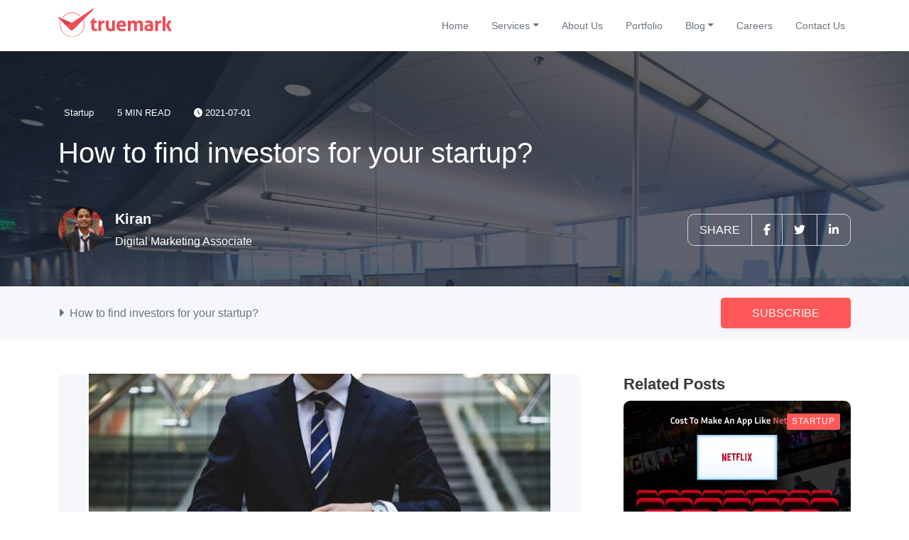

--- FILE ---
content_type: text/html; charset=utf-8
request_url: https://www.truemark.dev/blog/find-investor-for-startup/
body_size: 178111
content:
<!DOCTYPE html><html lang="en" data-theme="theme"><head><meta charSet="utf-8"/><meta http-equiv="x-ua-compatible" content="ie=edge"/><meta name="viewport" content="width=device-width, initial-scale=1, shrink-to-fit=no"/><meta name="generator" content="Gatsby 5.14.1"/><meta data-react-helmet="true" name="description" content="How to find investors for your startup? If you are looking for investors, then here are some of the smart ways to land the right investor for your startup."/><meta data-react-helmet="true" name="keywords" content="how to find investors"/><meta data-react-helmet="true" name="author" content="Truemark Technology"/><meta data-react-helmet="true" name="twitter:card" content="summary_large_image"/><meta data-react-helmet="true" name="twitter:site" content="@truemark_nepal"/><meta data-react-helmet="true" name="twitter:title" content="How to find investors for your startup?"/><meta data-react-helmet="true" name="twitter:description" content="How to find investors for your startup? If you are looking for investors, then here are some of the smart ways to land the right investor for your startup."/><meta data-react-helmet="true" name="twitter:image" content="https://www.truemark.dev/static/fdc5a020723198acd9d62e219280cd0c/47498/find-investors-for-your-startup.jpg"/><meta data-react-helmet="true" property="og:locale" content="en_US"/><meta data-react-helmet="true" property="og:site_name" content="Truemark Technology"/><meta data-react-helmet="true" property="og:title" content="How to find investors for your startup?"/><meta data-react-helmet="true" property="og:description" content="How to find investors for your startup? If you are looking for investors, then here are some of the smart ways to land the right investor for your startup."/><meta data-react-helmet="true" property="og:image" content="https://www.truemark.dev/static/fdc5a020723198acd9d62e219280cd0c/47498/find-investors-for-your-startup.jpg"/><meta name="theme-color" content="#ff5757"/><style data-href="/styles.532ff299093356f9752f.css" data-identity="gatsby-global-css">@charset "UTF-8";@import url(https://fonts.googleapis.com/css2?family=Poppins:ital,wght@0,100;0,200;0,300;0,400;0,500;0,600;0,700;0,800;0,900;1,100;1,200;1,300;1,400;1,500;1,600;1,700;1,800;1,900&display=swap);@import url(https://fonts.googleapis.com/css2?family=Archivo:wght@400;500;700&family=Ubuntu:400,500,700&family=Ballet:opsz@16..72&family=Grenze:wght@400;500;700&display=swap" rel="stylesheet);/*!
 * Bootstrap  v5.2.3 (https://getbootstrap.com/)
 * Copyright 2011-2022 The Bootstrap Authors
 * Copyright 2011-2022 Twitter, Inc.
 * Licensed under MIT (https://github.com/twbs/bootstrap/blob/main/LICENSE)
 */.blog-card{text-decoration:none}.header-tag-blog{color:#fff!important;font-size:.8em!important;padding:.3em 1.5em!important}.card:hover{box-shadow:0 .1em .7em #ced4da,0 .1em .1em #ced4da}.blog-header .heading{color:#4b5563;font-style:normal;font-weight:600;line-height:100%}@media(min-width:576px){.blog-header .heading{font-size:3em}}.blog-header .description{color:#6b7280;font-size:1rem;font-style:normal;font-weight:400;line-height:150%}.blog-header .social-icon-box .share,.blog-header .social-icon-box .social-icon,[data-theme=dark] .blog-header .description,[data-theme=dark] .blog-header .heading{color:#fff}.blog-title-text{font-weight:500}.blog-content th{background-color:gray}.blog-content a{color:blue}.social-icon-box{border:1px solid #dee2e6}.social-icon-box .social-icon{border-left:1px solid #dee2e6}/*!
 * Bootstrap  v5.2.3 (https://getbootstrap.com/)
 * Copyright 2011-2022 The Bootstrap Authors
 * Copyright 2011-2022 Twitter, Inc.
 * Licensed under MIT (https://github.com/twbs/bootstrap/blob/main/LICENSE)
 */:root{--bs-body-font-family:Poppins,sans-serif;--bs-body-line-height:1.5;--bs-border-color:#dee2e6;--bs-border-radius:0.375rem;--bs-border-radius-sm:0.25rem;--bs-border-radius-lg:0.5rem;--bs-link-color:#0d6efd;--bs-link-hover-color:#0a58ca}kbd{border-radius:.25rem}.img-thumbnail{border-radius:.375rem}.col-form-label{line-height:1.5;padding-bottom:calc(.375rem + 1px);padding-top:calc(.375rem + 1px)}.col-form-label-lg{padding-bottom:calc(.5rem + 1px);padding-top:calc(.5rem + 1px)}.form-control{background-color:#fff;border:1px solid #ced4da;border-radius:.375rem;line-height:1.5;padding:.375rem .75rem}.form-control:focus{background-color:#fff;border-color:#86b7fe;box-shadow:0 0 0 .25rem rgba(13,110,253,.25)}.form-control::-webkit-date-and-time-value{height:1.5em}.form-control::placeholder{color:gray}.form-control::file-selector-button{margin:-.375rem -.75rem;margin-inline-end:.75rem;padding:.375rem .75rem}.form-control-plaintext{line-height:1.5;padding:.375rem 0}.form-control-sm{border-radius:.25rem;min-height:calc(1.5em + .5rem + 2px)}.form-control-lg{border-radius:.5rem;min-height:calc(1.5em + 1rem + 2px);padding:.5rem 1rem}.form-control-lg::file-selector-button{margin:-.5rem -1rem;margin-inline-end:1rem;padding:.5rem 1rem}textarea.form-control{min-height:calc(1.5em + .75rem + 2px)}textarea.form-control-sm{min-height:calc(1.5em + .5rem + 2px)}textarea.form-control-lg{min-height:calc(1.5em + 1rem + 2px)}.form-control-color{height:calc(1.5em + .75rem + 2px);padding:.375rem}.form-control-color::-moz-color-swatch{border-radius:.375rem}.form-control-color::-webkit-color-swatch{border-radius:.375rem}.form-control-color.form-control-sm{height:calc(1.5em + .5rem + 2px)}.form-control-color.form-control-lg{height:calc(1.5em + 1rem + 2px)}.form-select{-moz-padding-start:calc(.75rem - 3px);background-color:#fff;background-position:right .75rem center;border:1px solid #ced4da;border-radius:.375rem;line-height:1.5;padding:.375rem 2.25rem .375rem .75rem}.form-select:focus{border-color:#86b7fe}.form-select[multiple],.form-select[size]:not([size="1"]){padding-right:.75rem}.form-select-sm{border-radius:.25rem}.form-select-lg{border-radius:.5rem;padding-bottom:.5rem;padding-left:1rem;padding-top:.5rem}.form-check{min-height:1.5rem}.form-check-input{background-color:#fff;margin-top:.25em}.form-check-input:focus{border-color:#86b7fe;box-shadow:0 0 0 .25rem rgba(13,110,253,.25)}.form-switch .form-check-input:focus{background-image:url("data:image/svg+xml;charset=utf-8,%3Csvg xmlns='http://www.w3.org/2000/svg' viewBox='-4 -4 8 8'%3E%3Ccircle r='3' fill='%2386B6FE'/%3E%3C/svg%3E")}.form-range:focus::-webkit-slider-thumb{box-shadow:0 0 0 1px #fff,0 0 0 .25rem rgba(13,110,253,.25)}.form-range:focus::-moz-range-thumb{box-shadow:0 0 0 1px #fff,0 0 0 .25rem rgba(13,110,253,.25)}.form-floating>.form-control,.form-floating>.form-control-plaintext,.form-floating>label{padding:1rem .75rem}.input-group-text{border:1px solid #ced4da;border-radius:.375rem;line-height:1.5;padding:.375rem .75rem}.input-group-lg>.btn,.input-group-lg>.form-control,.input-group-lg>.form-select,.input-group-lg>.input-group-text{border-radius:.5rem;padding:.5rem 1rem}.input-group-sm>.btn,.input-group-sm>.form-control,.input-group-sm>.form-select,.input-group-sm>.input-group-text{border-radius:.25rem}.input-group-lg>.form-select,.input-group-sm>.form-select{padding-right:3rem}.valid-tooltip{border-radius:.375rem}.form-control.is-valid,.was-validated .form-control:valid{background-position:right calc(.375em + .1875rem) center;background-size:calc(.75em + .375rem) calc(.75em + .375rem);padding-right:calc(1.5em + .75rem)}.was-validated textarea.form-control:valid,textarea.form-control.is-valid{background-position:top calc(.375em + .1875rem) right calc(.375em + .1875rem);padding-right:calc(1.5em + .75rem)}.form-select.is-valid:not([multiple]):not([size]),.form-select.is-valid:not([multiple])[size="1"],.was-validated .form-select:valid:not([multiple]):not([size]),.was-validated .form-select:valid:not([multiple])[size="1"]{background-position:right .75rem center,center right 2.25rem;background-size:16px 12px,calc(.75em + .375rem) calc(.75em + .375rem);padding-right:4.125rem}.form-control-color.is-valid,.was-validated .form-control-color:valid{width:calc(3.75rem + 1.5em)}.invalid-tooltip{border-radius:.375rem}.form-control.is-invalid,.was-validated .form-control:invalid{background-position:right calc(.375em + .1875rem) center;background-size:calc(.75em + .375rem) calc(.75em + .375rem);padding-right:calc(1.5em + .75rem)}.was-validated textarea.form-control:invalid,textarea.form-control.is-invalid{background-position:top calc(.375em + .1875rem) right calc(.375em + .1875rem);padding-right:calc(1.5em + .75rem)}.form-select.is-invalid:not([multiple]):not([size]),.form-select.is-invalid:not([multiple])[size="1"],.was-validated .form-select:invalid:not([multiple]):not([size]),.was-validated .form-select:invalid:not([multiple])[size="1"]{background-position:right .75rem center,center right 2.25rem;background-size:16px 12px,calc(.75em + .375rem) calc(.75em + .375rem);padding-right:4.125rem}.form-control-color.is-invalid,.was-validated .form-control-color:invalid{width:calc(3.75rem + 1.5em)}.btn{--bs-btn-padding-x:0.75rem;--bs-btn-padding-y:0.375rem;--bs-btn-font-weight:400;--bs-btn-line-height:1.5;--bs-btn-border-radius:0.375rem}.btn-group-lg>.btn,.btn-lg{--bs-btn-padding-y:0.5rem;--bs-btn-padding-x:1rem;--bs-btn-border-radius:0.5rem}.btn-group-sm>.btn,.btn-sm{--bs-btn-border-radius:0.25rem}.dropdown-menu{--bs-dropdown-bg:#fff;--bs-dropdown-border-radius:0.375rem;--bs-dropdown-inner-border-radius:calc(0.375rem - 1px)}.dropdown-menu,.dropdown-menu-dark{--bs-dropdown-link-active-color:#fff;--bs-dropdown-link-active-bg:#0d6efd}.btn-group{border-radius:.375rem}.dropdown-toggle-split{padding-left:.5625rem;padding-right:.5625rem}.btn-group-lg>.btn+.dropdown-toggle-split,.btn-lg+.dropdown-toggle-split{padding-left:.75rem;padding-right:.75rem}.nav{--bs-nav-link-color:var(--bs-link-color);--bs-nav-link-hover-color:var(--bs-link-hover-color)}.nav-tabs{--bs-nav-tabs-border-radius:0.375rem}.nav-pills{--bs-nav-pills-border-radius:0.375rem}.navbar{--bs-navbar-color:rgba(0,0,0,.55);--bs-navbar-hover-color:rgba(0,0,0,.7);--bs-navbar-active-color:rgba(0,0,0,.9);--bs-navbar-brand-color:rgba(0,0,0,.9);--bs-navbar-brand-hover-color:rgba(0,0,0,.9);--bs-navbar-toggler-icon-bg:url("data:image/svg+xml;charset=utf-8,%3Csvg xmlns='http://www.w3.org/2000/svg' viewBox='0 0 30 30'%3E%3Cpath stroke='rgba(0, 0, 0, 0.55)' stroke-linecap='round' stroke-miterlimit='10' stroke-width='2' d='M4 7h22M4 15h22M4 23h22'/%3E%3C/svg%3E");--bs-navbar-toggler-border-radius:0.375rem}.card{--bs-card-border-radius:0.375rem;--bs-card-inner-border-radius:calc(0.375rem - 1px);--bs-card-bg:#fff}.accordion{--bs-accordion-color:#212529;--bs-accordion-bg:#fff;--bs-accordion-border-color:var(--bs-border-color);--bs-accordion-border-width:1px;--bs-accordion-border-radius:0.375rem;--bs-accordion-inner-border-radius:calc(0.375rem - 1px);--bs-accordion-btn-padding-x:1.25rem;--bs-accordion-btn-color:#212529;--bs-accordion-btn-icon:url("data:image/svg+xml;charset=utf-8,%3Csvg xmlns='http://www.w3.org/2000/svg' fill='%23212529' viewBox='0 0 16 16'%3E%3Cpath fill-rule='evenodd' d='M1.646 4.646a.5.5 0 0 1 .708 0L8 10.293l5.646-5.647a.5.5 0 0 1 .708.708l-6 6a.5.5 0 0 1-.708 0l-6-6a.5.5 0 0 1 0-.708z'/%3E%3C/svg%3E");--bs-accordion-btn-active-icon:url("data:image/svg+xml;charset=utf-8,%3Csvg xmlns='http://www.w3.org/2000/svg' fill='%230B63E3' viewBox='0 0 16 16'%3E%3Cpath fill-rule='evenodd' d='M1.646 4.646a.5.5 0 0 1 .708 0L8 10.293l5.646-5.647a.5.5 0 0 1 .708.708l-6 6a.5.5 0 0 1-.708 0l-6-6a.5.5 0 0 1 0-.708z'/%3E%3C/svg%3E");--bs-accordion-btn-focus-border-color:#86b7fe;--bs-accordion-btn-focus-box-shadow:0 0 0 0.25rem rgba(13,110,253,.25);--bs-accordion-body-padding-x:1.25rem;--bs-accordion-active-color:#0c63e4;--bs-accordion-active-bg:#e7f1ff}.pagination{--bs-pagination-color:var(--bs-link-color);--bs-pagination-bg:#fff;--bs-pagination-border-color:#dee2e6;--bs-pagination-border-radius:0.375rem;--bs-pagination-focus-box-shadow:0 0 0 0.25rem rgba(13,110,253,.25);--bs-pagination-active-bg:#0d6efd;--bs-pagination-active-border-color:#0d6efd}.pagination-lg{--bs-pagination-border-radius:0.5rem}.pagination-sm{--bs-pagination-border-radius:0.25rem}.badge{--bs-badge-font-size:0.75em;--bs-badge-border-radius:0.375rem}.alert{--bs-alert-border-radius:0.375rem}.progress{--bs-progress-border-radius:0.375rem}.list-group{--bs-list-group-border-radius:0.375rem}.btn-close{border-radius:.375rem}.btn-close:focus{box-shadow:0 0 0 .25rem rgba(13,110,253,.25)}.toast{--bs-toast-border-radius:0.375rem}.modal{--bs-modal-bg:#fff;--bs-modal-border-radius:0.5rem;--bs-modal-inner-border-radius:calc(0.5rem - 1px);--bs-modal-title-line-height:1.5}.tooltip{--bs-tooltip-border-radius:0.375rem}.popover,.tooltip{font-family:Poppins,"sans-serif";line-height:1.5}.popover{--bs-popover-border-radius:0.5rem;--bs-popover-inner-border-radius:calc(0.5rem - 1px)}.offcanvas,.offcanvas-lg,.offcanvas-md,.offcanvas-sm,.offcanvas-xl,.offcanvas-xxl{--bs-offcanvas-bg:#fff}.offcanvas-title{line-height:1.5}.lh-base{line-height:1.5!important}.cv-menu{top:4.15em}@media(min-width:991px){.cv-menu .nav-item{border-right:1px solid #dee2e6}.cv-menu .nav-item:first-child{border-left:1px solid #dee2e6}}.cv-menu .nav-item a.active,.cv-menu .nav-item a:hover{color:var(--primary-color)}[data-theme=light] .info-card:hover{box-shadow:0 .1em .7em #ced4da,0 .1em .1em #ced4da}.blog-category-hover{border-bottom:none;border-top:none;box-shadow:none;padding-right:.75rem}@media(max-width:1199.98px){.blog-category-hover:hover{border-right:.1875rem solid var(--primary-color);margin-right:-.0938rem}}@media(min-width:1200px){.blog-category-hover:hover{border-right:.0938rem solid var(--primary-color);box-shadow:.0938rem 0 0 0 var(--primary-color)}}.blog-category-hover:hover:before{border:.3em solid transparent;border-bottom:.3em solid var(--primary-color);content:"";margin:0 auto;position:absolute;right:0;top:.4rem;transform:rotate(270deg)}.swiper-slide{height:auto!important}.swiper-slide .swiper-content{height:100%!important}.blog-index-slider{position:relative}@media(min-width:1200px){.blog-index-slider{right:-11%}}@media(min-width:1400px){.blog-index-slider{right:-8%}}.blog-index-slider .card{box-shadow:0 .125rem .5rem 0 rgba(0,0,0,.075)}.blog-index-header,.blog-index-header .swiper-holder{position:relative}.blog-index-header .swiper{height:100%}.blog-index-header .swiper-next{position:absolute}.blog-index-header .swiper-prev{position:absolute;right:15%}.blog-index-header .swiper-next,.blog-index-header .swiper-prev{background-color:#fff;border-radius:50%;color:var(--text-secondary)!important;height:4rem;top:85%;width:4rem;z-index:10}.blog-index-header .swiper-next svg,.blog-index-header .swiper-prev svg{height:1.5rem!important;width:1.5rem!important}@media(max-width:991.98px){.blog-index-header .swiper-next,.blog-index-header .swiper-prev{height:3rem;width:3rem}.blog-index-header .swiper-next svg,.blog-index-header .swiper-prev svg{height:1rem!important;width:1rem!important}}@media(max-width:767.98px){.blog-index-header .swiper-next,.blog-index-header .swiper-prev{display:none!important}}.blog-index-header .swiper-next:after,.blog-index-header .swiper-prev:after{display:none}.blog-index-header .swiper-next:hover,.blog-index-header .swiper-prev:hover{background-color:var(--primary-color);color:#fff!important}@media(min-width:1200px){.blog-index-header .swiper-next{right:inherit}}@media(min-width:768px){.blog-index-header .swiper-prev{left:80%}}@media(min-width:992px){.blog-index-header .swiper-prev{left:81%}}@media(min-width:1200px){.blog-index-header .swiper-prev{left:84%}}@media(min-width:1400px){.blog-index-header .swiper-prev{left:86%}}@media(min-width:992px){.blog-nav-menu{border-top:.0313rem solid #ced4da!important}[data-theme=dark] .blog-nav-menu{border-top:.0313rem solid #293452!important}}@media(max-width:1199.98px){.slider-arrow{margin:1.5rem 0 3rem!important}}@media(max-width:991.98px){.slider-arrow{margin:1rem 0 1.8125rem!important}}[data-theme=dark] .blog-index-header .swiper-next,[data-theme=dark] .blog-index-header .swiper-prev{background-color:#0b1121}[data-theme=dark] .blog-index-header .swiper-next:hover,[data-theme=dark] .blog-index-header .swiper-prev:hover{background-color:var(--primary-color);color:#fff!important}.blog-index-header{background-color:var(--background-light);padding:2rem 0}@media(min-width:768px){.blog-index-header{padding:3rem 0}}@media(min-width:1200px){.blog-index-header{padding:5rem 0}}.search_box{background-color:#fff;border-radius:.375rem;box-shadow:0 .25rem .625rem 0 rgba(255,87,87,.1);height:3.75rem;margin-top:2rem;outline:none;position:relative;width:70%}@media(max-width:991px){.search_box{width:60%}}@media(max-width:768px){.search_box{width:100%}}.search_box .input{border:0;border-radius:.1875rem;font-size:1rem;height:100%;left:0;line-height:1.5rem;outline:none;padding:.625rem 1.25rem!important;position:absolute;top:0;width:65%}.search_box .input::placeholder{color:#9ca3af;font-size:1rem;font-style:normal;font-weight:400;line-height:1.5rem}@media(max-width:576px){.search_box .input{width:55%}}.search_box .btn{border-radius:.25rem;color:#fff;cursor:pointer;height:2.8125rem;padding:.5rem 1.25rem;position:absolute;right:.4375rem;top:.4375rem;width:7.8125rem;z-index:1}.gatsby-code-button-container{display:flex;justify-content:flex-end;pointer-events:none;position:relative;top:28px;touch-action:none;z-index:100}.gatsby-code-button{cursor:pointer;pointer-events:auto}.gatsby-code-button:after{background-color:#000;color:#fff;content:attr(data-tooltip);display:none;font-size:16px;padding:5px;position:absolute;visibility:hidden;white-space:nowrap}.gatsby-code-button[data-tooltip]:after{right:0;top:26px}.gatsby-code-button[data-tooltip]:focus:after,.gatsby-code-button[data-tooltip]:hover:after{display:block;visibility:visible;z-index:200}.gatsby-code-button-toaster{align-items:center;bottom:0;display:flex;height:100vh;justify-content:center;left:0;pointer-events:none;position:fixed;right:0;top:0;width:100vw;z-index:500}.gatsby-code-button-toaster-text{animation:animation 3s cubic-bezier(.98,.01,.53,.47);background-color:#000;border-radius:2px;color:#fff;font-family:monospace;font-size:24px;letter-spacing:-1px;margin:0 15px;max-width:850px;opacity:0;padding:20px;text-align:center;width:100%}.gatsby-code-button-buffer{opacity:0;position:fixed;top:-9999px}@keyframes animation{0%,50%{opacity:1}50%,to{opacity:0}}:host,:root{--fa-font-solid:normal 900 1em/1 "Font Awesome 6 Free";--fa-font-regular:normal 400 1em/1 "Font Awesome 6 Free";--fa-font-light:normal 300 1em/1 "Font Awesome 6 Pro";--fa-font-thin:normal 100 1em/1 "Font Awesome 6 Pro";--fa-font-duotone:normal 900 1em/1 "Font Awesome 6 Duotone";--fa-font-duotone-regular:normal 400 1em/1 "Font Awesome 6 Duotone";--fa-font-duotone-light:normal 300 1em/1 "Font Awesome 6 Duotone";--fa-font-duotone-thin:normal 100 1em/1 "Font Awesome 6 Duotone";--fa-font-brands:normal 400 1em/1 "Font Awesome 6 Brands";--fa-font-sharp-solid:normal 900 1em/1 "Font Awesome 6 Sharp";--fa-font-sharp-regular:normal 400 1em/1 "Font Awesome 6 Sharp";--fa-font-sharp-light:normal 300 1em/1 "Font Awesome 6 Sharp";--fa-font-sharp-thin:normal 100 1em/1 "Font Awesome 6 Sharp";--fa-font-sharp-duotone-solid:normal 900 1em/1 "Font Awesome 6 Sharp Duotone";--fa-font-sharp-duotone-regular:normal 400 1em/1 "Font Awesome 6 Sharp Duotone";--fa-font-sharp-duotone-light:normal 300 1em/1 "Font Awesome 6 Sharp Duotone";--fa-font-sharp-duotone-thin:normal 100 1em/1 "Font Awesome 6 Sharp Duotone"}svg.svg-inline--fa:not(:host),svg.svg-inline--fa:not(:root){box-sizing:content-box;overflow:visible}.svg-inline--fa{display:var(--fa-display,inline-block);height:1em;overflow:visible;vertical-align:-.125em}.svg-inline--fa.fa-2xs{vertical-align:.1em}.svg-inline--fa.fa-xs{vertical-align:0}.svg-inline--fa.fa-sm{vertical-align:-.07143em}.svg-inline--fa.fa-lg{vertical-align:-.2em}.svg-inline--fa.fa-xl{vertical-align:-.25em}.svg-inline--fa.fa-2xl{vertical-align:-.3125em}.svg-inline--fa.fa-pull-left{margin-right:var(--fa-pull-margin,.3em);width:auto}.svg-inline--fa.fa-pull-right{margin-left:var(--fa-pull-margin,.3em);width:auto}.svg-inline--fa.fa-li{top:.25em;width:var(--fa-li-width,2em)}.svg-inline--fa.fa-fw{width:var(--fa-fw-width,1.25em)}.fa-layers svg.svg-inline--fa{bottom:0;left:0;margin:auto;position:absolute;right:0;top:0}.fa-layers-counter,.fa-layers-text{display:inline-block;position:absolute;text-align:center}.fa-layers{display:inline-block;height:1em;position:relative;text-align:center;vertical-align:-.125em;width:1em}.fa-layers svg.svg-inline--fa{transform-origin:center center}.fa-layers-text{left:50%;top:50%;transform:translate(-50%,-50%);transform-origin:center center}.fa-layers-counter{background-color:var(--fa-counter-background-color,#ff253a);border-radius:var(--fa-counter-border-radius,1em);box-sizing:border-box;color:var(--fa-inverse,#fff);line-height:var(--fa-counter-line-height,1);max-width:var(--fa-counter-max-width,5em);min-width:var(--fa-counter-min-width,1.5em);overflow:hidden;padding:var(--fa-counter-padding,.25em .5em);right:var(--fa-right,0);text-overflow:ellipsis;top:var(--fa-top,0);transform:scale(var(--fa-counter-scale,.25));transform-origin:top right}.fa-layers-bottom-right{bottom:var(--fa-bottom,0);right:var(--fa-right,0);top:auto;transform:scale(var(--fa-layers-scale,.25));transform-origin:bottom right}.fa-layers-bottom-left{bottom:var(--fa-bottom,0);left:var(--fa-left,0);right:auto;top:auto;transform:scale(var(--fa-layers-scale,.25));transform-origin:bottom left}.fa-layers-top-right{right:var(--fa-right,0);top:var(--fa-top,0);transform:scale(var(--fa-layers-scale,.25));transform-origin:top right}.fa-layers-top-left{left:var(--fa-left,0);right:auto;top:var(--fa-top,0);transform:scale(var(--fa-layers-scale,.25));transform-origin:top left}.fa-1x{font-size:1em}.fa-2x{font-size:2em}.fa-3x{font-size:3em}.fa-4x{font-size:4em}.fa-5x{font-size:5em}.fa-6x{font-size:6em}.fa-7x{font-size:7em}.fa-8x{font-size:8em}.fa-9x{font-size:9em}.fa-10x{font-size:10em}.fa-2xs{font-size:.625em;line-height:.1em;vertical-align:.225em}.fa-xs{font-size:.75em;line-height:.08333em;vertical-align:.125em}.fa-sm{font-size:.875em;line-height:.07143em;vertical-align:.05357em}.fa-lg{font-size:1.25em;line-height:.05em;vertical-align:-.075em}.fa-xl{font-size:1.5em;line-height:.04167em;vertical-align:-.125em}.fa-2xl{font-size:2em;line-height:.03125em;vertical-align:-.1875em}.fa-fw{text-align:center;width:1.25em}.fa-ul{list-style-type:none;margin-left:var(--fa-li-margin,2.5em);padding-left:0}.fa-ul>li{position:relative}.fa-li{left:calc(var(--fa-li-width, 2em)*-1);line-height:inherit;position:absolute;text-align:center;width:var(--fa-li-width,2em)}.fa-border{border-color:var(--fa-border-color,#eee);border-radius:var(--fa-border-radius,.1em);border-style:var(--fa-border-style,solid);border-width:var(--fa-border-width,.08em);padding:var(--fa-border-padding,.2em .25em .15em)}.fa-pull-left{float:left;margin-right:var(--fa-pull-margin,.3em)}.fa-pull-right{float:right;margin-left:var(--fa-pull-margin,.3em)}.fa-beat{animation-delay:var(--fa-animation-delay,0s);animation-direction:var(--fa-animation-direction,normal);animation-duration:var(--fa-animation-duration,1s);animation-iteration-count:var(--fa-animation-iteration-count,infinite);animation-name:fa-beat;animation-timing-function:var(--fa-animation-timing,ease-in-out)}.fa-bounce{animation-delay:var(--fa-animation-delay,0s);animation-direction:var(--fa-animation-direction,normal);animation-duration:var(--fa-animation-duration,1s);animation-iteration-count:var(--fa-animation-iteration-count,infinite);animation-name:fa-bounce;animation-timing-function:var(--fa-animation-timing,cubic-bezier(.28,.84,.42,1))}.fa-fade{animation-iteration-count:var(--fa-animation-iteration-count,infinite);animation-name:fa-fade;animation-timing-function:var(--fa-animation-timing,cubic-bezier(.4,0,.6,1))}.fa-beat-fade,.fa-fade{animation-delay:var(--fa-animation-delay,0s);animation-direction:var(--fa-animation-direction,normal);animation-duration:var(--fa-animation-duration,1s)}.fa-beat-fade{animation-iteration-count:var(--fa-animation-iteration-count,infinite);animation-name:fa-beat-fade;animation-timing-function:var(--fa-animation-timing,cubic-bezier(.4,0,.6,1))}.fa-flip{animation-delay:var(--fa-animation-delay,0s);animation-direction:var(--fa-animation-direction,normal);animation-duration:var(--fa-animation-duration,1s);animation-iteration-count:var(--fa-animation-iteration-count,infinite);animation-name:fa-flip;animation-timing-function:var(--fa-animation-timing,ease-in-out)}.fa-shake{animation-duration:var(--fa-animation-duration,1s);animation-iteration-count:var(--fa-animation-iteration-count,infinite);animation-name:fa-shake;animation-timing-function:var(--fa-animation-timing,linear)}.fa-shake,.fa-spin{animation-delay:var(--fa-animation-delay,0s);animation-direction:var(--fa-animation-direction,normal)}.fa-spin{animation-duration:var(--fa-animation-duration,2s);animation-iteration-count:var(--fa-animation-iteration-count,infinite);animation-name:fa-spin;animation-timing-function:var(--fa-animation-timing,linear)}.fa-spin-reverse{--fa-animation-direction:reverse}.fa-pulse,.fa-spin-pulse{animation-direction:var(--fa-animation-direction,normal);animation-duration:var(--fa-animation-duration,1s);animation-iteration-count:var(--fa-animation-iteration-count,infinite);animation-name:fa-spin;animation-timing-function:var(--fa-animation-timing,steps(8))}@media (prefers-reduced-motion:reduce){.fa-beat,.fa-beat-fade,.fa-bounce,.fa-fade,.fa-flip,.fa-pulse,.fa-shake,.fa-spin,.fa-spin-pulse{animation-delay:-1ms;animation-duration:1ms;animation-iteration-count:1;transition-delay:0s;transition-duration:0s}}@keyframes fa-beat{0%,90%{transform:scale(1)}45%{transform:scale(var(--fa-beat-scale,1.25))}}@keyframes fa-bounce{0%{transform:scale(1) translateY(0)}10%{transform:scale(var(--fa-bounce-start-scale-x,1.1),var(--fa-bounce-start-scale-y,.9)) translateY(0)}30%{transform:scale(var(--fa-bounce-jump-scale-x,.9),var(--fa-bounce-jump-scale-y,1.1)) translateY(var(--fa-bounce-height,-.5em))}50%{transform:scale(var(--fa-bounce-land-scale-x,1.05),var(--fa-bounce-land-scale-y,.95)) translateY(0)}57%{transform:scale(1) translateY(var(--fa-bounce-rebound,-.125em))}64%{transform:scale(1) translateY(0)}to{transform:scale(1) translateY(0)}}@keyframes fa-fade{50%{opacity:var(--fa-fade-opacity,.4)}}@keyframes fa-beat-fade{0%,to{opacity:var(--fa-beat-fade-opacity,.4);transform:scale(1)}50%{opacity:1;transform:scale(var(--fa-beat-fade-scale,1.125))}}@keyframes fa-flip{50%{transform:rotate3d(var(--fa-flip-x,0),var(--fa-flip-y,1),var(--fa-flip-z,0),var(--fa-flip-angle,-180deg))}}@keyframes fa-shake{0%{transform:rotate(-15deg)}4%{transform:rotate(15deg)}24%,8%{transform:rotate(-18deg)}12%,28%{transform:rotate(18deg)}16%{transform:rotate(-22deg)}20%{transform:rotate(22deg)}32%{transform:rotate(-12deg)}36%{transform:rotate(12deg)}40%,to{transform:rotate(0deg)}}@keyframes fa-spin{0%{transform:rotate(0deg)}to{transform:rotate(1turn)}}.fa-rotate-90{transform:rotate(90deg)}.fa-rotate-180{transform:rotate(180deg)}.fa-rotate-270{transform:rotate(270deg)}.fa-flip-horizontal{transform:scaleX(-1)}.fa-flip-vertical{transform:scaleY(-1)}.fa-flip-both,.fa-flip-horizontal.fa-flip-vertical{transform:scale(-1)}.fa-rotate-by{transform:rotate(var(--fa-rotate-angle,0))}.fa-stack{display:inline-block;height:2em;position:relative;vertical-align:middle;width:2.5em}.fa-stack-1x,.fa-stack-2x{bottom:0;left:0;margin:auto;position:absolute;right:0;top:0;z-index:var(--fa-stack-z-index,auto)}.svg-inline--fa.fa-stack-1x{height:1em;width:1.25em}.svg-inline--fa.fa-stack-2x{height:2em;width:2.5em}.fa-inverse{color:var(--fa-inverse,#fff)}.fa-sr-only,.fa-sr-only-focusable:not(:focus),.sr-only,.sr-only-focusable:not(:focus){clip:rect(0,0,0,0);border-width:0;height:1px;margin:-1px;overflow:hidden;padding:0;position:absolute;white-space:nowrap;width:1px}.svg-inline--fa .fa-primary{fill:var(--fa-primary-color,currentColor);opacity:var(--fa-primary-opacity,1)}.svg-inline--fa .fa-secondary{fill:var(--fa-secondary-color,currentColor)}.svg-inline--fa .fa-secondary,.svg-inline--fa.fa-swap-opacity .fa-primary{opacity:var(--fa-secondary-opacity,.4)}.svg-inline--fa.fa-swap-opacity .fa-secondary{opacity:var(--fa-primary-opacity,1)}.svg-inline--fa mask .fa-primary,.svg-inline--fa mask .fa-secondary{fill:#000}@font-face{font-family:swiper-icons;font-style:normal;font-weight:400;src:url("data:application/font-woff;charset=utf-8;base64, [base64]//wADZ2x5ZgAAAywAAADMAAAD2MHtryVoZWFkAAABbAAAADAAAAA2E2+eoWhoZWEAAAGcAAAAHwAAACQC9gDzaG10eAAAAigAAAAZAAAArgJkABFsb2NhAAAC0AAAAFoAAABaFQAUGG1heHAAAAG8AAAAHwAAACAAcABAbmFtZQAAA/gAAAE5AAACXvFdBwlwb3N0AAAFNAAAAGIAAACE5s74hXjaY2BkYGAAYpf5Hu/j+W2+MnAzMYDAzaX6QjD6/4//Bxj5GA8AuRwMYGkAPywL13jaY2BkYGA88P8Agx4j+/8fQDYfA1AEBWgDAIB2BOoAeNpjYGRgYNBh4GdgYgABEMnIABJzYNADCQAACWgAsQB42mNgYfzCOIGBlYGB0YcxjYGBwR1Kf2WQZGhhYGBiYGVmgAFGBiQQkOaawtDAoMBQxXjg/wEGPcYDDA4wNUA2CCgwsAAAO4EL6gAAeNpj2M0gyAACqxgGNWBkZ2D4/wMA+xkDdgAAAHjaY2BgYGaAYBkGRgYQiAHyGMF8FgYHIM3DwMHABGQrMOgyWDLEM1T9/w8UBfEMgLzE////P/5//f/V/xv+r4eaAAeMbAxwIUYmIMHEgKYAYjUcsDAwsLKxc3BycfPw8jEQA/[base64]/uznmfPFBNODM2K7MTQ45YEAZqGP81AmGGcF3iPqOop0r1SPTaTbVkfUe4HXj97wYE+yNwWYxwWu4v1ugWHgo3S1XdZEVqWM7ET0cfnLGxWfkgR42o2PvWrDMBSFj/IHLaF0zKjRgdiVMwScNRAoWUoH78Y2icB/yIY09An6AH2Bdu/UB+yxopYshQiEvnvu0dURgDt8QeC8PDw7Fpji3fEA4z/PEJ6YOB5hKh4dj3EvXhxPqH/SKUY3rJ7srZ4FZnh1PMAtPhwP6fl2PMJMPDgeQ4rY8YT6Gzao0eAEA409DuggmTnFnOcSCiEiLMgxCiTI6Cq5DZUd3Qmp10vO0LaLTd2cjN4fOumlc7lUYbSQcZFkutRG7g6JKZKy0RmdLY680CDnEJ+UMkpFFe1RN7nxdVpXrC4aTtnaurOnYercZg2YVmLN/d/gczfEimrE/fs/bOuq29Zmn8tloORaXgZgGa78yO9/cnXm2BpaGvq25Dv9S4E9+5SIc9PqupJKhYFSSl47+Qcr1mYNAAAAeNptw0cKwkAAAMDZJA8Q7OUJvkLsPfZ6zFVERPy8qHh2YER+3i/BP83vIBLLySsoKimrqKqpa2hp6+jq6RsYGhmbmJqZSy0sraxtbO3sHRydnEMU4uR6yx7JJXveP7WrDycAAAAAAAH//wACeNpjYGRgYOABYhkgZgJCZgZNBkYGLQZtIJsFLMYAAAw3ALgAeNolizEKgDAQBCchRbC2sFER0YD6qVQiBCv/H9ezGI6Z5XBAw8CBK/m5iQQVauVbXLnOrMZv2oLdKFa8Pjuru2hJzGabmOSLzNMzvutpB3N42mNgZGBg4GKQYzBhYMxJLMlj4GBgAYow/P/PAJJhLM6sSoWKfWCAAwDAjgbRAAB42mNgYGBkAIIbCZo5IPrmUn0hGA0AO8EFTQAA")}:root{--swiper-theme-color:#007aff}:host{display:block;margin-left:auto;margin-right:auto;position:relative;z-index:1}.swiper{display:block;list-style:none;margin-left:auto;margin-right:auto;overflow:hidden;overflow:clip;padding:0;position:relative;z-index:1}.swiper-vertical>.swiper-wrapper{flex-direction:column}.swiper-wrapper{box-sizing:content-box;display:flex;height:100%;position:relative;transition-property:transform;transition-timing-function:var(--swiper-wrapper-transition-timing-function,initial);width:100%;z-index:1}.swiper-android .swiper-slide,.swiper-ios .swiper-slide,.swiper-wrapper{transform:translateZ(0)}.swiper-horizontal{touch-action:pan-y}.swiper-vertical{touch-action:pan-x}.swiper-slide{display:block;flex-shrink:0;height:100%;position:relative;transition-property:transform;width:100%}.swiper-slide-invisible-blank{visibility:hidden}.swiper-autoheight,.swiper-autoheight .swiper-slide{height:auto}.swiper-autoheight .swiper-wrapper{align-items:flex-start;transition-property:transform,height}.swiper-backface-hidden .swiper-slide{backface-visibility:hidden;transform:translateZ(0)}.swiper-3d.swiper-css-mode .swiper-wrapper{perspective:1200px}.swiper-3d .swiper-wrapper{transform-style:preserve-3d}.swiper-3d{perspective:1200px}.swiper-3d .swiper-cube-shadow,.swiper-3d .swiper-slide{transform-style:preserve-3d}.swiper-css-mode>.swiper-wrapper{-ms-overflow-style:none;overflow:auto;scrollbar-width:none}.swiper-css-mode>.swiper-wrapper::-webkit-scrollbar{display:none}.swiper-css-mode>.swiper-wrapper>.swiper-slide{scroll-snap-align:start start}.swiper-css-mode.swiper-horizontal>.swiper-wrapper{scroll-snap-type:x mandatory}.swiper-css-mode.swiper-vertical>.swiper-wrapper{scroll-snap-type:y mandatory}.swiper-css-mode.swiper-free-mode>.swiper-wrapper{scroll-snap-type:none}.swiper-css-mode.swiper-free-mode>.swiper-wrapper>.swiper-slide{scroll-snap-align:none}.swiper-css-mode.swiper-centered>.swiper-wrapper:before{content:"";flex-shrink:0;order:9999}.swiper-css-mode.swiper-centered>.swiper-wrapper>.swiper-slide{scroll-snap-align:center center;scroll-snap-stop:always}.swiper-css-mode.swiper-centered.swiper-horizontal>.swiper-wrapper>.swiper-slide:first-child{margin-inline-start:var(--swiper-centered-offset-before)}.swiper-css-mode.swiper-centered.swiper-horizontal>.swiper-wrapper:before{height:100%;min-height:1px;width:var(--swiper-centered-offset-after)}.swiper-css-mode.swiper-centered.swiper-vertical>.swiper-wrapper>.swiper-slide:first-child{margin-block-start:var(--swiper-centered-offset-before)}.swiper-css-mode.swiper-centered.swiper-vertical>.swiper-wrapper:before{height:var(--swiper-centered-offset-after);min-width:1px;width:100%}.swiper-3d .swiper-slide-shadow,.swiper-3d .swiper-slide-shadow-bottom,.swiper-3d .swiper-slide-shadow-left,.swiper-3d .swiper-slide-shadow-right,.swiper-3d .swiper-slide-shadow-top{height:100%;left:0;pointer-events:none;position:absolute;top:0;width:100%;z-index:10}.swiper-3d .swiper-slide-shadow{background:rgba(0,0,0,.15)}.swiper-3d .swiper-slide-shadow-left{background-image:linear-gradient(270deg,rgba(0,0,0,.5),transparent)}.swiper-3d .swiper-slide-shadow-right{background-image:linear-gradient(90deg,rgba(0,0,0,.5),transparent)}.swiper-3d .swiper-slide-shadow-top{background-image:linear-gradient(0deg,rgba(0,0,0,.5),transparent)}.swiper-3d .swiper-slide-shadow-bottom{background-image:linear-gradient(180deg,rgba(0,0,0,.5),transparent)}.swiper-lazy-preloader{border:4px solid var(--swiper-preloader-color,var(--swiper-theme-color));border-radius:50%;border-top:4px solid transparent;box-sizing:border-box;height:42px;left:50%;margin-left:-21px;margin-top:-21px;position:absolute;top:50%;transform-origin:50%;width:42px;z-index:10}.swiper-watch-progress .swiper-slide-visible .swiper-lazy-preloader,.swiper:not(.swiper-watch-progress) .swiper-lazy-preloader{animation:swiper-preloader-spin 1s linear infinite}.swiper-lazy-preloader-white{--swiper-preloader-color:#fff}.swiper-lazy-preloader-black{--swiper-preloader-color:#000}@keyframes swiper-preloader-spin{0%{transform:rotate(0deg)}to{transform:rotate(1turn)}}:root{--swiper-navigation-size:44px}.swiper-button-next,.swiper-button-prev{align-items:center;color:var(--swiper-navigation-color,var(--swiper-theme-color));cursor:pointer;display:flex;height:var(--swiper-navigation-size);justify-content:center;margin-top:calc(0px - var(--swiper-navigation-size)/2);position:absolute;top:var(--swiper-navigation-top-offset,50%);width:calc(var(--swiper-navigation-size)/44*27);z-index:10}.swiper-button-next.swiper-button-disabled,.swiper-button-prev.swiper-button-disabled{cursor:auto;opacity:.35;pointer-events:none}.swiper-button-next.swiper-button-hidden,.swiper-button-prev.swiper-button-hidden{cursor:auto;opacity:0;pointer-events:none}.swiper-navigation-disabled .swiper-button-next,.swiper-navigation-disabled .swiper-button-prev{display:none!important}.swiper-button-next svg,.swiper-button-prev svg{height:100%;object-fit:contain;transform-origin:center;width:100%}.swiper-rtl .swiper-button-next svg,.swiper-rtl .swiper-button-prev svg{transform:rotate(180deg)}.swiper-button-prev,.swiper-rtl .swiper-button-next{left:var(--swiper-navigation-sides-offset,10px);right:auto}.swiper-button-lock{display:none}.swiper-button-next:after,.swiper-button-prev:after{font-family:swiper-icons;font-size:var(--swiper-navigation-size);font-variant:normal;letter-spacing:0;line-height:1;text-transform:none!important}.swiper-button-prev:after,.swiper-rtl .swiper-button-next:after{content:"prev"}.swiper-button-next,.swiper-rtl .swiper-button-prev{left:auto;right:var(--swiper-navigation-sides-offset,10px)}.swiper-button-next:after,.swiper-rtl .swiper-button-prev:after{content:"next"}

/*! nouislider - 14.7.0 - 4/6/2021 */.noUi-target,.noUi-target *{-webkit-touch-callout:none;-webkit-tap-highlight-color:rgba(0,0,0,0);-moz-box-sizing:border-box;box-sizing:border-box;-ms-touch-action:none;touch-action:none;-webkit-user-select:none;-ms-user-select:none;-moz-user-select:none;user-select:none}.noUi-target{position:relative}.noUi-base,.noUi-connects{height:100%;position:relative;width:100%;z-index:1}.noUi-connects{overflow:hidden;z-index:0}.noUi-connect,.noUi-origin{position:absolute;right:0;top:0;-ms-transform-origin:0 0;-webkit-transform-origin:0 0;transform-origin:0 0;-webkit-transform-style:preserve-3d;transform-style:flat;will-change:transform;z-index:1}.noUi-connect{height:100%;width:100%}.noUi-origin{height:10%;width:10%}.noUi-txt-dir-rtl.noUi-horizontal .noUi-origin{left:0;right:auto}.noUi-vertical .noUi-origin{width:0}.noUi-horizontal .noUi-origin{height:0}.noUi-handle{-webkit-backface-visibility:hidden;backface-visibility:hidden;position:absolute}.noUi-touch-area{height:100%;width:100%}.noUi-state-tap .noUi-connect,.noUi-state-tap .noUi-origin{-webkit-transition:transform .3s;transition:transform .3s}.noUi-state-drag *{cursor:inherit!important}.noUi-horizontal{height:18px}.noUi-horizontal .noUi-handle{height:28px;right:-17px;top:-6px;width:34px}.noUi-vertical{width:18px}.noUi-vertical .noUi-handle{height:34px;right:-6px;top:-17px;width:28px}.noUi-txt-dir-rtl.noUi-horizontal .noUi-handle{left:-17px;right:auto}.noUi-target{background:#fafafa;border:1px solid #d3d3d3;border-radius:4px;box-shadow:inset 0 1px 1px #f0f0f0,0 3px 6px -5px #bbb}.noUi-connects{border-radius:3px}.noUi-connect{background:#3fb8af}.noUi-draggable{cursor:ew-resize}.noUi-vertical .noUi-draggable{cursor:ns-resize}.noUi-handle{background:#fff;border:1px solid #d9d9d9;border-radius:3px;box-shadow:inset 0 0 1px #fff,inset 0 1px 7px #ebebeb,0 3px 6px -3px #bbb;cursor:default}.noUi-active{box-shadow:inset 0 0 1px #fff,inset 0 1px 7px #ddd,0 3px 6px -3px #bbb}.noUi-handle:after,.noUi-handle:before{background:#e8e7e6;content:"";display:block;height:14px;left:14px;position:absolute;top:6px;width:1px}.noUi-handle:after{left:17px}.noUi-vertical .noUi-handle:after,.noUi-vertical .noUi-handle:before{height:1px;left:6px;top:14px;width:14px}.noUi-vertical .noUi-handle:after{top:17px}[disabled] .noUi-connect{background:#b8b8b8}[disabled] .noUi-handle,[disabled].noUi-handle,[disabled].noUi-target{cursor:not-allowed}.noUi-pips,.noUi-pips *{-moz-box-sizing:border-box;box-sizing:border-box}.noUi-pips{color:#999;position:absolute}.noUi-value{position:absolute;text-align:center;white-space:nowrap}.noUi-value-sub{color:#ccc;font-size:10px}.noUi-marker{background:#ccc;position:absolute}.noUi-marker-large,.noUi-marker-sub{background:#aaa}.noUi-pips-horizontal{height:80px;left:0;padding:10px 0;top:100%;width:100%}.noUi-value-horizontal{-webkit-transform:translate(-50%,50%);transform:translate(-50%,50%)}.noUi-rtl .noUi-value-horizontal{-webkit-transform:translate(50%,50%);transform:translate(50%,50%)}.noUi-marker-horizontal.noUi-marker{height:5px;margin-left:-1px;width:2px}.noUi-marker-horizontal.noUi-marker-sub{height:10px}.noUi-marker-horizontal.noUi-marker-large{height:15px}.noUi-pips-vertical{height:100%;left:100%;padding:0 10px;top:0}.noUi-value-vertical{padding-left:25px;-webkit-transform:translateY(-50%);transform:translateY(-50%)}.noUi-rtl .noUi-value-vertical{-webkit-transform:translateY(50%);transform:translateY(50%)}.noUi-marker-vertical.noUi-marker{height:2px;margin-top:-1px;width:5px}.noUi-marker-vertical.noUi-marker-sub{width:10px}.noUi-marker-vertical.noUi-marker-large{width:15px}.noUi-tooltip{background:#fff;border:1px solid #d9d9d9;border-radius:3px;color:#000;display:block;padding:5px;position:absolute;text-align:center;white-space:nowrap}.noUi-horizontal .noUi-tooltip{bottom:120%;left:50%;-webkit-transform:translate(-50%);transform:translate(-50%)}.noUi-vertical .noUi-tooltip{right:120%;top:50%;-webkit-transform:translateY(-50%);transform:translateY(-50%)}.noUi-horizontal .noUi-origin>.noUi-tooltip{bottom:10px;left:auto;-webkit-transform:translate(50%);transform:translate(50%)}.noUi-vertical .noUi-origin>.noUi-tooltip{right:28px;top:auto;-webkit-transform:translateY(-18px);transform:translateY(-18px)}.react-tel-input{font-family:Roboto,sans-serif;font-size:15px;position:relative;width:100%}.react-tel-input :disabled{cursor:not-allowed}.react-tel-input .flag{background-image:url([data-uri]);height:11px;width:16px}.react-tel-input .ad{background-position:-16px 0}.react-tel-input .ae{background-position:-32px 0}.react-tel-input .af{background-position:-48px 0}.react-tel-input .ag{background-position:-64px 0}.react-tel-input .ai{background-position:-80px 0}.react-tel-input .al{background-position:-96px 0}.react-tel-input .am{background-position:-112px 0}.react-tel-input .ao{background-position:-128px 0}.react-tel-input .ar{background-position:-144px 0}.react-tel-input .as{background-position:-160px 0}.react-tel-input .at{background-position:-176px 0}.react-tel-input .au{background-position:-192px 0}.react-tel-input .aw{background-position:-208px 0}.react-tel-input .az{background-position:-224px 0}.react-tel-input .ba{background-position:-240px 0}.react-tel-input .bb{background-position:0 -11px}.react-tel-input .bd{background-position:-16px -11px}.react-tel-input .be{background-position:-32px -11px}.react-tel-input .bf{background-position:-48px -11px}.react-tel-input .bg{background-position:-64px -11px}.react-tel-input .bh{background-position:-80px -11px}.react-tel-input .bi{background-position:-96px -11px}.react-tel-input .bj{background-position:-112px -11px}.react-tel-input .bm{background-position:-128px -11px}.react-tel-input .bn{background-position:-144px -11px}.react-tel-input .bo{background-position:-160px -11px}.react-tel-input .br{background-position:-176px -11px}.react-tel-input .bs{background-position:-192px -11px}.react-tel-input .bt{background-position:-208px -11px}.react-tel-input .bw{background-position:-224px -11px}.react-tel-input .by{background-position:-240px -11px}.react-tel-input .bz{background-position:0 -22px}.react-tel-input .ca{background-position:-16px -22px}.react-tel-input .cd{background-position:-32px -22px}.react-tel-input .cf{background-position:-48px -22px}.react-tel-input .cg{background-position:-64px -22px}.react-tel-input .ch{background-position:-80px -22px}.react-tel-input .ci{background-position:-96px -22px}.react-tel-input .ck{background-position:-112px -22px}.react-tel-input .cl{background-position:-128px -22px}.react-tel-input .cm{background-position:-144px -22px}.react-tel-input .cn{background-position:-160px -22px}.react-tel-input .co{background-position:-176px -22px}.react-tel-input .cr{background-position:-192px -22px}.react-tel-input .cu{background-position:-208px -22px}.react-tel-input .cv{background-position:-224px -22px}.react-tel-input .cw{background-position:-240px -22px}.react-tel-input .cy{background-position:0 -33px}.react-tel-input .cz{background-position:-16px -33px}.react-tel-input .de{background-position:-32px -33px}.react-tel-input .dj{background-position:-48px -33px}.react-tel-input .dk{background-position:-64px -33px}.react-tel-input .dm{background-position:-80px -33px}.react-tel-input .do{background-position:-96px -33px}.react-tel-input .dz{background-position:-112px -33px}.react-tel-input .ec{background-position:-128px -33px}.react-tel-input .ee{background-position:-144px -33px}.react-tel-input .eg{background-position:-160px -33px}.react-tel-input .er{background-position:-176px -33px}.react-tel-input .es{background-position:-192px -33px}.react-tel-input .et{background-position:-208px -33px}.react-tel-input .fi{background-position:-224px -33px}.react-tel-input .fj{background-position:-240px -33px}.react-tel-input .fk{background-position:0 -44px}.react-tel-input .fm{background-position:-16px -44px}.react-tel-input .fo{background-position:-32px -44px}.react-tel-input .bl,.react-tel-input .fr,.react-tel-input .mf{background-position:-48px -44px}.react-tel-input .ga{background-position:-64px -44px}.react-tel-input .gb{background-position:-80px -44px}.react-tel-input .gd{background-position:-96px -44px}.react-tel-input .ge{background-position:-112px -44px}.react-tel-input .gf{background-position:-128px -44px}.react-tel-input .gh{background-position:-144px -44px}.react-tel-input .gi{background-position:-160px -44px}.react-tel-input .gl{background-position:-176px -44px}.react-tel-input .gm{background-position:-192px -44px}.react-tel-input .gn{background-position:-208px -44px}.react-tel-input .gp{background-position:-224px -44px}.react-tel-input .gq{background-position:-240px -44px}.react-tel-input .gr{background-position:0 -55px}.react-tel-input .gt{background-position:-16px -55px}.react-tel-input .gu{background-position:-32px -55px}.react-tel-input .gw{background-position:-48px -55px}.react-tel-input .gy{background-position:-64px -55px}.react-tel-input .hk{background-position:-80px -55px}.react-tel-input .hn{background-position:-96px -55px}.react-tel-input .hr{background-position:-112px -55px}.react-tel-input .ht{background-position:-128px -55px}.react-tel-input .hu{background-position:-144px -55px}.react-tel-input .id{background-position:-160px -55px}.react-tel-input .ie{background-position:-176px -55px}.react-tel-input .il{background-position:-192px -55px}.react-tel-input .in{background-position:-208px -55px}.react-tel-input .io{background-position:-224px -55px}.react-tel-input .iq{background-position:-240px -55px}.react-tel-input .ir{background-position:0 -66px}.react-tel-input .is{background-position:-16px -66px}.react-tel-input .it{background-position:-32px -66px}.react-tel-input .je{background-position:-144px -154px}.react-tel-input .jm{background-position:-48px -66px}.react-tel-input .jo{background-position:-64px -66px}.react-tel-input .jp{background-position:-80px -66px}.react-tel-input .ke{background-position:-96px -66px}.react-tel-input .kg{background-position:-112px -66px}.react-tel-input .kh{background-position:-128px -66px}.react-tel-input .ki{background-position:-144px -66px}.react-tel-input .xk{background-position:-128px -154px}.react-tel-input .km{background-position:-160px -66px}.react-tel-input .kn{background-position:-176px -66px}.react-tel-input .kp{background-position:-192px -66px}.react-tel-input .kr{background-position:-208px -66px}.react-tel-input .kw{background-position:-224px -66px}.react-tel-input .ky{background-position:-240px -66px}.react-tel-input .kz{background-position:0 -77px}.react-tel-input .la{background-position:-16px -77px}.react-tel-input .lb{background-position:-32px -77px}.react-tel-input .lc{background-position:-48px -77px}.react-tel-input .li{background-position:-64px -77px}.react-tel-input .lk{background-position:-80px -77px}.react-tel-input .lr{background-position:-96px -77px}.react-tel-input .ls{background-position:-112px -77px}.react-tel-input .lt{background-position:-128px -77px}.react-tel-input .lu{background-position:-144px -77px}.react-tel-input .lv{background-position:-160px -77px}.react-tel-input .ly{background-position:-176px -77px}.react-tel-input .ma{background-position:-192px -77px}.react-tel-input .mc{background-position:-208px -77px}.react-tel-input .md{background-position:-224px -77px}.react-tel-input .me{background-position:-112px -154px;height:12px}.react-tel-input .mg{background-position:0 -88px}.react-tel-input .mh{background-position:-16px -88px}.react-tel-input .mk{background-position:-32px -88px}.react-tel-input .ml{background-position:-48px -88px}.react-tel-input .mm{background-position:-64px -88px}.react-tel-input .mn{background-position:-80px -88px}.react-tel-input .mo{background-position:-96px -88px}.react-tel-input .mp{background-position:-112px -88px}.react-tel-input .mq{background-position:-128px -88px}.react-tel-input .mr{background-position:-144px -88px}.react-tel-input .ms{background-position:-160px -88px}.react-tel-input .mt{background-position:-176px -88px}.react-tel-input .mu{background-position:-192px -88px}.react-tel-input .mv{background-position:-208px -88px}.react-tel-input .mw{background-position:-224px -88px}.react-tel-input .mx{background-position:-240px -88px}.react-tel-input .my{background-position:0 -99px}.react-tel-input .mz{background-position:-16px -99px}.react-tel-input .na{background-position:-32px -99px}.react-tel-input .nc{background-position:-48px -99px}.react-tel-input .ne{background-position:-64px -99px}.react-tel-input .nf{background-position:-80px -99px}.react-tel-input .ng{background-position:-96px -99px}.react-tel-input .ni{background-position:-112px -99px}.react-tel-input .bq,.react-tel-input .nl{background-position:-128px -99px}.react-tel-input .no{background-position:-144px -99px}.react-tel-input .np{background-position:-160px -99px}.react-tel-input .nr{background-position:-176px -99px}.react-tel-input .nu{background-position:-192px -99px}.react-tel-input .nz{background-position:-208px -99px}.react-tel-input .om{background-position:-224px -99px}.react-tel-input .pa{background-position:-240px -99px}.react-tel-input .pe{background-position:0 -110px}.react-tel-input .pf{background-position:-16px -110px}.react-tel-input .pg{background-position:-32px -110px}.react-tel-input .ph{background-position:-48px -110px}.react-tel-input .pk{background-position:-64px -110px}.react-tel-input .pl{background-position:-80px -110px}.react-tel-input .pm{background-position:-96px -110px}.react-tel-input .pr{background-position:-112px -110px}.react-tel-input .ps{background-position:-128px -110px}.react-tel-input .pt{background-position:-144px -110px}.react-tel-input .pw{background-position:-160px -110px}.react-tel-input .py{background-position:-176px -110px}.react-tel-input .qa{background-position:-192px -110px}.react-tel-input .re{background-position:-208px -110px}.react-tel-input .ro{background-position:-224px -110px}.react-tel-input .rs{background-position:-240px -110px}.react-tel-input .ru{background-position:0 -121px}.react-tel-input .rw{background-position:-16px -121px}.react-tel-input .sa{background-position:-32px -121px}.react-tel-input .sb{background-position:-48px -121px}.react-tel-input .sc{background-position:-64px -121px}.react-tel-input .sd{background-position:-80px -121px}.react-tel-input .se{background-position:-96px -121px}.react-tel-input .sg{background-position:-112px -121px}.react-tel-input .sh{background-position:-128px -121px}.react-tel-input .si{background-position:-144px -121px}.react-tel-input .sk{background-position:-160px -121px}.react-tel-input .sl{background-position:-176px -121px}.react-tel-input .sm{background-position:-192px -121px}.react-tel-input .sn{background-position:-208px -121px}.react-tel-input .so{background-position:-224px -121px}.react-tel-input .sr{background-position:-240px -121px}.react-tel-input .ss{background-position:0 -132px}.react-tel-input .st{background-position:-16px -132px}.react-tel-input .sv{background-position:-32px -132px}.react-tel-input .sx{background-position:-48px -132px}.react-tel-input .sy{background-position:-64px -132px}.react-tel-input .sz{background-position:-80px -132px}.react-tel-input .tc{background-position:-96px -132px}.react-tel-input .td{background-position:-112px -132px}.react-tel-input .tg{background-position:-128px -132px}.react-tel-input .th{background-position:-144px -132px}.react-tel-input .tj{background-position:-160px -132px}.react-tel-input .tk{background-position:-176px -132px}.react-tel-input .tl{background-position:-192px -132px}.react-tel-input .tm{background-position:-208px -132px}.react-tel-input .tn{background-position:-224px -132px}.react-tel-input .to{background-position:-240px -132px}.react-tel-input .tr{background-position:0 -143px}.react-tel-input .tt{background-position:-16px -143px}.react-tel-input .tv{background-position:-32px -143px}.react-tel-input .tw{background-position:-48px -143px}.react-tel-input .tz{background-position:-64px -143px}.react-tel-input .ua{background-position:-80px -143px}.react-tel-input .ug{background-position:-96px -143px}.react-tel-input .us{background-position:-112px -143px}.react-tel-input .uy{background-position:-128px -143px}.react-tel-input .uz{background-position:-144px -143px}.react-tel-input .va{background-position:-160px -143px}.react-tel-input .vc{background-position:-176px -143px}.react-tel-input .ve{background-position:-192px -143px}.react-tel-input .vg{background-position:-208px -143px}.react-tel-input .vi{background-position:-224px -143px}.react-tel-input .vn{background-position:-240px -143px}.react-tel-input .vu{background-position:0 -154px}.react-tel-input .wf{background-position:-16px -154px}.react-tel-input .ws{background-position:-32px -154px}.react-tel-input .ye{background-position:-48px -154px}.react-tel-input .za{background-position:-64px -154px}.react-tel-input .zm{background-position:-80px -154px}.react-tel-input .zw{background-position:-96px -154px}.react-tel-input *{box-sizing:border-box;-moz-box-sizing:border-box}.react-tel-input .hide{display:none}.react-tel-input .v-hide{visibility:hidden}.react-tel-input .form-control{background:#fff;border:1px solid #cacaca;font-size:14px;height:35px;letter-spacing:.01rem;line-height:25px;margin-bottom:0!important;margin-left:0;margin-top:0!important;outline:none;padding-left:48px;position:relative;width:300px}.react-tel-input .form-control.invalid-number,.react-tel-input .form-control.invalid-number:focus{background-color:#faf0f0;border:1px solid #d79f9f;border-left-color:#cacaca}.react-tel-input .flag-dropdown{border:1px solid #cacaca;padding:0;position:absolute;top:0}.react-tel-input .flag-dropdown.open,.react-tel-input .flag-dropdown:focus,.react-tel-input .flag-dropdown:hover{cursor:pointer}.react-tel-input .flag-dropdown.open{background:#fff;z-index:2}.react-tel-input .flag-dropdown.open .selected-flag{background:#fff}.react-tel-input input[disabled]+.flag-dropdown:hover .selected-flag{background-color:transparent}.react-tel-input .selected-flag{border-radius:3px 0 0 3px;height:100%;outline:none;padding:0 0 0 8px;position:relative;width:38px}.react-tel-input .selected-flag.open,.react-tel-input .selected-flag:focus,.react-tel-input .selected-flag:hover{background-color:#f5f5f5}.react-tel-input .selected-flag .flag{margin-top:-5px;position:absolute;top:50%}.react-tel-input .selected-flag .arrow{border-left:3px solid transparent;border-right:3px solid transparent;border-top:4px solid #555;height:0;left:20px;margin-top:-2px;position:relative;top:50%;width:0}.react-tel-input .selected-flag .arrow.up{border-bottom:4px solid #555;border-top:none}.react-tel-input .country-list{background-color:#fff;border:1px solid #cacaca;list-style:none;margin:0 0 10px -1px;max-height:282px;outline:none;overflow-y:scroll;padding:0;position:absolute;width:300px;z-index:1}.react-tel-input .country-list .flag{display:inline-block}.react-tel-input .country-list .divider{border-bottom:1px solid #ccc;margin-bottom:5px;padding-bottom:5px}.react-tel-input .country-list .country{padding:5px 9px}.react-tel-input .country-list .country .dial-code{color:#6b6b6b}.react-tel-input .country-list .country.highlight,.react-tel-input .country-list .country:hover{background-color:#f1f1f1}.react-tel-input .country-list .flag{margin-right:7px;margin-top:2px}.react-tel-input .country-list .country-name{margin-right:6px}.react-tel-input .country-list .search{background-color:#fff;position:sticky;top:0}.react-tel-input .country-list .search-emoji{font-size:15px;left:9px;position:absolute;top:5px}.react-tel-input .country-list .search-box{border:none;border-bottom:1px solid #cacaca;font-size:15px;line-height:15px;outline:none;padding:5px 8px 5px 32px;width:100%}.react-tel-input .country-list .no-entries-message{opacity:.7;padding:7px 10px 11px}.react-tel-input .invalid-number-message{color:#de0000}.react-tel-input .invalid-number-message,.react-tel-input .special-label{background:#fff;font-size:13px;left:46px;padding:0 2px;position:absolute;top:-8px;z-index:1}.react-tel-input .special-label{display:none;white-space:nowrap}:root{--primary-color:#ff5757;--primary-hover-color:#e54e4e;--color:#6c757d;--background-color:#fff;--background-light:#f6f7fb;--white:#fff;--heading:#373737;--secondary-color:#fff;--border-color:#ced4da;--text-secondary:#6c757d;--text-gray:#6c757d;--input-shadow:#ffd8d8;--primary-overlay:rgba(239,74,85,.85);--primary-slide:rgba(239,74,85,.29);--primary-box-shadow:0 1em 3em rgba(0,0,0,.075);--nav-service-1:#e8e0ff;--nav-service-2:#ffd9d9;--nav-service-3:#d0e3fb;--nav-service-4:#e0ffe1;--nav-service-5:#ffe9c9;--nav-background:#f6f7fb;--bs-link-color:#ff5757}[data-theme=dark]{--primary-color:#0ca5e9;--primary-hover-color:#38bdf9;--color:#f8f9fa;--background-color:#0b1121;--background-light:#0f172a;--white:#212529;--secondary-color:#f8f9fa;--heading:#f8f9fa;--secondary-color:#1e293b;--border-color:#293452;--text-secondary:#fff;--text-gray:#f6f7fb;--input-shadow:#4788e4;--primary-overlay:rgba(78,132,213,.85);--primary-slide:rgba(74,154,239,.29);--primary-box-shadow:0 -0.0625em 0.93em #293452;--nav-service-1:#0b1121;--nav-service-2:#0b1121;--nav-service-3:#0b1121;--nav-service-4:#0b1121;--nav-service-5:#0b1121;--nav-background:#0b1121;--bs-link-color:#0ca5e9}.noUi-base,.noUi-origin{z-index:0}.noUi-target{background-color:var(--background-color);border:1px solid var(--border-color);box-shadow:none}.noUi-connects{border:none}.noUi-connect{background-color:var(--primary-slide)}.noUi-touch-area{display:none}.noUi-horizontal{height:.75em;margin:2em auto 0;width:99%}@media(min-width:1200px){.noUi-horizontal{margin:-1.55em auto 0;width:75%}}.noUi-horizontal .noUi-handle{background-color:var(--primary-color);border:none;border-radius:50%;box-shadow:0;height:1.75em;margin-top:-.3em;width:1.75em}.noUi-horizontal .noUi-handle:after,.noUi-horizontal .noUi-handle:before{display:none}.example-val{background-color:var(--secondary-color);border:1px solid var(--border-color);border-radius:.3em;color:var(--primary-hover-color);font-weight:600;height:2.5em;width:5em}.tm__control{background-color:var(--secondary-color)!important;border-color:var(--border-color)!important;border-radius:.3rem!important;box-shadow:0 0 2px 2px 0 0 2px 2px var(--input-shadow)!important}.tm__value-container{background-color:var(--secondary-color);border-radius:.3rem!important;padding:.7188rem .6rem!important}.tm__multi-value__label{background-color:var(--border-color)}.tm__indicators,.tm__multi-value__label{color:var(--color)!important}.tm__multi-value__remove{background-color:var(--border-color);cursor:pointer}.tm__single-value{color:var(--color)!important}.tm__control.tm__control--is--focused{box-shadow:0 0 2px 2px 0 0 2px 2px var(--input-shadow)!important}.tm__menu{background-color:var(--background-color)!important;color:var(--color)!important}.tm__menu .tm__option--is-focused,.tm__menu .tm__option:active,.tm__menu .tm__option:focus,.tm__menu .tm__option:hover,.tm__menu .tm__option:visited{background-color:var(--primary-color)!important;color:#fff!important}.tm__indicator-separator{background-color:var(--border-color)!important}.tm__placeholder{color:#829ab1!important}.tm__option--is-focused{color:#fff}.tm__option--is-focused,.tm__option--is-selected{background-color:var(--primary-color)!important}.react-tel-input .form-control{appearance:none;background-clip:padding-box;color:var(--color);display:block;font-size:1rem;font-weight:400;height:auto;line-height:1.7;transition:border-color .15s ease-in-out,box-shadow .15s ease-in-out;width:100%}.react-tel-input .flag-dropdown,.react-tel-input .form-control{background-color:var(--secondary-color);border:1px solid var(--border-color);border-radius:.25rem}.react-tel-input .flag-dropdown{bottom:0;top:2.19rem}.react-tel-input .flag-dropdown.open,.react-tel-input .flag-dropdown.open .selected-flag{background:var(--secondary-color)}.react-tel-input input[disabled]+.flag-dropdown:hover{cursor:default}.react-tel-input .country-list,.react-tel-input .selected-flag.open,.react-tel-input .selected-flag:focus,.react-tel-input .selected-flag:hover,.react-tel-input input[disabled]+.flag-dropdown:hover .selected-flag{background-color:var(--secondary-color)}.react-tel-input .country-list{border:1px solid var(--border-color);max-height:11.375rem}.react-tel-input .country-list .country.highlight,.react-tel-input .country-list .country:hover,.react-tel-input .country-list .search{background-color:var(--secondary-color)}.react-tel-input .special-label{background:none;display:block;font-size:var(--bs-body-font-size);left:0;margin-bottom:.5rem;padding:0;position:relative;top:0}/*!
 * Bootstrap  v5.2.3 (https://getbootstrap.com/)
 * Copyright 2011-2022 The Bootstrap Authors
 * Copyright 2011-2022 Twitter, Inc.
 * Licensed under MIT (https://github.com/twbs/bootstrap/blob/main/LICENSE)
 */:root{--bs-blue:#0d6efd;--bs-indigo:#6610f2;--bs-purple:#6f42c1;--bs-pink:#d63384;--bs-red:#dc3545;--bs-orange:#fd7e14;--bs-yellow:#ffc107;--bs-green:#198754;--bs-teal:#20c997;--bs-cyan:#0dcaf0;--bs-black:#000;--bs-white:#fff;--bs-gray:grey;--bs-gray-dark:#373737;--bs-gray-100:#f8f9fa;--bs-gray-200:#f6f7fb;--bs-gray-300:#dee2e6;--bs-gray-400:#ced4da;--bs-gray-500:#adb5bd;--bs-gray-600:grey;--bs-gray-700:#6c757d;--bs-gray-800:#373737;--bs-gray-900:#212529;--bs-primary:#0d6efd;--bs-secondary:grey;--bs-success:#198754;--bs-info:#0dcaf0;--bs-warning:#ffc107;--bs-danger:#dc3545;--bs-light:#f8f9fa;--bs-dark:#212529;--bs-primary-rgb:13,110,253;--bs-secondary-rgb:128,128,128;--bs-success-rgb:25,135,84;--bs-info-rgb:13,202,240;--bs-warning-rgb:255,193,7;--bs-danger-rgb:220,53,69;--bs-light-rgb:248,249,250;--bs-dark-rgb:33,37,41;--bs-white-rgb:255,255,255;--bs-black-rgb:0,0,0;--bs-body-color-rgb:33,37,41;--bs-body-bg-rgb:255,255,255;--bs-font-sans-serif:system-ui,-apple-system,"Segoe UI",Roboto,"Helvetica Neue","Noto Sans","Liberation Sans",Arial,sans-serif,"Apple Color Emoji","Segoe UI Emoji","Segoe UI Symbol","Noto Color Emoji";--bs-font-monospace:SFMono-Regular,Menlo,Monaco,Consolas,"Liberation Mono","Courier New",monospace;--bs-gradient:linear-gradient(180deg,hsla(0,0%,100%,.15),hsla(0,0%,100%,0));--bs-body-font-family:Archivo,Ubuntu,sans-serif;--bs-body-font-size:1rem;--bs-body-font-weight:400;--bs-body-line-height:1.7;--bs-body-color:#212529;--bs-body-bg:#fff;--bs-border-width:1px;--bs-border-style:solid;--bs-border-color:var(--border-color);--bs-border-color-translucent:rgba(0,0,0,.175);--bs-border-radius:0.25rem;--bs-border-radius-sm:0.2rem;--bs-border-radius-lg:0.3rem;--bs-border-radius-xl:1rem;--bs-border-radius-2xl:2rem;--bs-border-radius-pill:50rem;--bs-link-color:var(--primary-color);--bs-link-hover-color:#212529;--bs-code-color:#d63384;--bs-highlight-bg:#fff3cd}*,:after,:before{box-sizing:border-box}@media(prefers-reduced-motion:no-preference){:root{scroll-behavior:smooth}}body{-webkit-text-size-adjust:100%;-webkit-tap-highlight-color:rgba(0,0,0,0);background-color:var(--bs-body-bg);color:var(--bs-body-color);font-family:var(--bs-body-font-family);font-size:var(--bs-body-font-size);font-weight:var(--bs-body-font-weight);line-height:var(--bs-body-line-height);margin:0;text-align:var(--bs-body-text-align)}hr{border:0;border-top:1px solid;color:inherit;margin:1rem 0;opacity:.25}.h1,.h2,.h3,.h4,.h5,.h6,h1,h2,h3,h4,h5,h6{color:var(--heading);font-weight:700;line-height:1.4;margin-bottom:.5rem;margin-top:0}.h1,h1{font-size:calc(1.375rem + 1.5vw)}@media(min-width:1200px){.h1,h1{font-size:2.5rem}}.h2,h2{font-size:calc(1.28767rem + .45205vw)}@media(min-width:1200px){.h2,h2{font-size:1.62671rem}}.h3,h3{font-size:calc(1.26332rem + .15979vw)}@media(min-width:1200px){.h3,h3{font-size:1.38316rem}}.h4,h4{font-size:1.25rem}.h5,h5{font-size:1em}.h6,h6{font-size:1rem}p{margin-bottom:1rem;margin-top:0}abbr[title]{cursor:help;-webkit-text-decoration:underline dotted;text-decoration:underline dotted;-webkit-text-decoration-skip-ink:none;text-decoration-skip-ink:none}address{font-style:normal;line-height:inherit;margin-bottom:1rem}ol,ul{padding-left:2rem}dl,ol,ul{margin-bottom:1rem;margin-top:0}ol ol,ol ul,ul ol,ul ul{margin-bottom:0}dt{font-weight:500}dd{margin-bottom:.5rem;margin-left:0}blockquote{margin:0 0 1rem}b,strong{font-weight:700}.small,small{font-size:.875em}.mark,mark{background-color:var(--bs-highlight-bg);padding:.1875em}sub,sup{font-size:.75em;line-height:0;position:relative;vertical-align:baseline}sub{bottom:-.25em}sup{top:-.5em}a{color:var(--bs-link-color);text-decoration:underline}a:hover{color:var(--bs-link-hover-color)}a:not([href]):not([class]),a:not([href]):not([class]):hover{color:inherit;text-decoration:none}code,kbd,pre,samp{font-family:var(--bs-font-monospace);font-size:1em}pre{display:block;font-size:.875em;margin-bottom:1rem;margin-top:0;overflow:auto}pre code{color:inherit;font-size:inherit;word-break:normal}code{word-wrap:break-word;color:var(--bs-code-color);font-size:.875em}a>code{color:inherit}kbd{background-color:var(--bs-body-color);border-radius:.2rem;color:var(--bs-body-bg);font-size:.875em;padding:.1875rem .375rem}kbd kbd{font-size:1em;padding:0}figure{margin:0 0 1rem}img,svg{vertical-align:middle}table{border-collapse:collapse;caption-side:bottom}caption{color:gray;padding-bottom:.5rem;padding-top:.5rem;text-align:left}th{text-align:inherit;text-align:-webkit-match-parent}tbody,td,tfoot,th,thead,tr{border:0 solid;border-color:inherit}label{display:inline-block}button{border-radius:0}button:focus:not(:focus-visible){outline:0}button,input,optgroup,select,textarea{font-family:inherit;font-size:inherit;line-height:inherit;margin:0}button,select{text-transform:none}[role=button]{cursor:pointer}select{word-wrap:normal}select:disabled{opacity:1}[list]:not([type=date]):not([type=datetime-local]):not([type=month]):not([type=week]):not([type=time])::-webkit-calendar-picker-indicator{display:none!important}[type=button],[type=reset],[type=submit],button{-webkit-appearance:button}[type=button]:not(:disabled),[type=reset]:not(:disabled),[type=submit]:not(:disabled),button:not(:disabled){cursor:pointer}::-moz-focus-inner{border-style:none;padding:0}textarea{resize:vertical}fieldset{border:0;margin:0;min-width:0;padding:0}legend{float:left;font-size:calc(1.275rem + .3vw);line-height:inherit;margin-bottom:.5rem;padding:0;width:100%}@media(min-width:1200px){legend{font-size:1.5rem}}legend+*{clear:left}::-webkit-datetime-edit-day-field,::-webkit-datetime-edit-fields-wrapper,::-webkit-datetime-edit-hour-field,::-webkit-datetime-edit-minute,::-webkit-datetime-edit-month-field,::-webkit-datetime-edit-text,::-webkit-datetime-edit-year-field{padding:0}::-webkit-inner-spin-button{height:auto}[type=search]{-webkit-appearance:textfield;outline-offset:-2px}::-webkit-search-decoration{-webkit-appearance:none}::-webkit-color-swatch-wrapper{padding:0}::file-selector-button{-webkit-appearance:button;font:inherit}output{display:inline-block}iframe{border:0}summary{cursor:pointer;display:list-item}progress{vertical-align:baseline}[hidden]{display:none!important}.lead{font-size:1.25rem;font-weight:300}.display-1{font-size:calc(1.625rem + 4.5vw);font-weight:300;line-height:1.4}@media(min-width:1200px){.display-1{font-size:5rem}}.display-2{font-size:calc(1.575rem + 3.9vw);font-weight:300;line-height:1.4}@media(min-width:1200px){.display-2{font-size:4.5rem}}.display-3{font-size:calc(1.525rem + 3.3vw);font-weight:300;line-height:1.4}@media(min-width:1200px){.display-3{font-size:4rem}}.display-4{font-size:calc(1.475rem + 2.7vw);font-weight:300;line-height:1.4}@media(min-width:1200px){.display-4{font-size:3.5rem}}.display-5{font-size:calc(1.425rem + 2.1vw);font-weight:300;line-height:1.4}@media(min-width:1200px){.display-5{font-size:3rem}}.display-6{font-size:calc(1.375rem + 1.5vw);font-weight:300;line-height:1.4}@media(min-width:1200px){.display-6{font-size:2.5rem}}.list-inline,.list-unstyled{list-style:none;padding-left:0}.list-inline-item{display:inline-block}.list-inline-item:not(:last-child){margin-right:.5rem}.initialism{font-size:.875em;text-transform:uppercase}.blockquote{font-size:1.25rem;margin-bottom:1rem}.blockquote>:last-child{margin-bottom:0}.blockquote-footer{color:gray;font-size:.875em;margin-bottom:1rem;margin-top:-1rem}.blockquote-footer:before{content:"— "}.img-fluid,.img-thumbnail{height:auto;max-width:100%}.img-thumbnail{background-color:#fff;border:1px solid var(--bs-border-color);border-radius:.25rem;padding:.25rem}.figure{display:inline-block}.figure-img{line-height:1;margin-bottom:.5rem}.figure-caption{color:gray;font-size:.875em}.container,.container-fluid,.container-lg,.container-md,.container-sm,.container-xl,.container-xxl{--bs-gutter-x:1.5rem;--bs-gutter-y:0;margin-left:auto;margin-right:auto;padding-left:calc(var(--bs-gutter-x)*.5);padding-right:calc(var(--bs-gutter-x)*.5);width:100%}@media(min-width:576px){.container,.container-sm{max-width:540px}}@media(min-width:768px){.container,.container-md,.container-sm{max-width:720px}}@media(min-width:992px){.container,.container-lg,.container-md,.container-sm{max-width:960px}}@media(min-width:1200px){.container,.container-lg,.container-md,.container-sm,.container-xl{max-width:1140px}}@media(min-width:1400px){.container,.container-lg,.container-md,.container-sm,.container-xl,.container-xxl{max-width:1320px}}.row{--bs-gutter-x:1.5rem;--bs-gutter-y:0;display:flex;flex-wrap:wrap;margin-left:calc(var(--bs-gutter-x)*-.5);margin-right:calc(var(--bs-gutter-x)*-.5);margin-top:calc(var(--bs-gutter-y)*-1)}.row>*{flex-shrink:0;margin-top:var(--bs-gutter-y);max-width:100%;padding-left:calc(var(--bs-gutter-x)*.5);padding-right:calc(var(--bs-gutter-x)*.5);width:100%}.col{flex:1 0}.row-cols-auto>*{flex:0 0 auto;width:auto}.row-cols-1>*{flex:0 0 auto;width:100%}.row-cols-2>*{flex:0 0 auto;width:50%}.row-cols-3>*{flex:0 0 auto;width:33.3333333333%}.row-cols-4>*{flex:0 0 auto;width:25%}.row-cols-5>*{flex:0 0 auto;width:20%}.row-cols-6>*{flex:0 0 auto;width:16.6666666667%}.col-auto{flex:0 0 auto;width:auto}.col-1{flex:0 0 auto;width:8.33333333%}.col-2{flex:0 0 auto;width:16.66666667%}.col-3{flex:0 0 auto;width:25%}.col-4{flex:0 0 auto;width:33.33333333%}.col-5{flex:0 0 auto;width:41.66666667%}.col-6{flex:0 0 auto;width:50%}.col-7{flex:0 0 auto;width:58.33333333%}.col-8{flex:0 0 auto;width:66.66666667%}.col-9{flex:0 0 auto;width:75%}.col-10{flex:0 0 auto;width:83.33333333%}.col-11{flex:0 0 auto;width:91.66666667%}.col-12{flex:0 0 auto;width:100%}.offset-1{margin-left:8.33333333%}.offset-2{margin-left:16.66666667%}.offset-3{margin-left:25%}.offset-4{margin-left:33.33333333%}.offset-5{margin-left:41.66666667%}.offset-6{margin-left:50%}.offset-7{margin-left:58.33333333%}.offset-8{margin-left:66.66666667%}.offset-9{margin-left:75%}.offset-10{margin-left:83.33333333%}.offset-11{margin-left:91.66666667%}.g-0,.gx-0{--bs-gutter-x:0}.g-0,.gy-0{--bs-gutter-y:0}.g-1,.gx-1{--bs-gutter-x:0.25rem}.g-1,.gy-1{--bs-gutter-y:0.25rem}.g-2,.gx-2{--bs-gutter-x:0.5rem}.g-2,.gy-2{--bs-gutter-y:0.5rem}.g-3,.gx-3{--bs-gutter-x:1rem}.g-3,.gy-3{--bs-gutter-y:1rem}.g-4,.gx-4{--bs-gutter-x:1.5rem}.g-4,.gy-4{--bs-gutter-y:1.5rem}.g-5,.gx-5{--bs-gutter-x:3rem}.g-5,.gy-5{--bs-gutter-y:3rem}@media(min-width:576px){.col-sm{flex:1 0}.row-cols-sm-auto>*{flex:0 0 auto;width:auto}.row-cols-sm-1>*{flex:0 0 auto;width:100%}.row-cols-sm-2>*{flex:0 0 auto;width:50%}.row-cols-sm-3>*{flex:0 0 auto;width:33.3333333333%}.row-cols-sm-4>*{flex:0 0 auto;width:25%}.row-cols-sm-5>*{flex:0 0 auto;width:20%}.row-cols-sm-6>*{flex:0 0 auto;width:16.6666666667%}.col-sm-auto{flex:0 0 auto;width:auto}.col-sm-1{flex:0 0 auto;width:8.33333333%}.col-sm-2{flex:0 0 auto;width:16.66666667%}.col-sm-3{flex:0 0 auto;width:25%}.col-sm-4{flex:0 0 auto;width:33.33333333%}.col-sm-5{flex:0 0 auto;width:41.66666667%}.col-sm-6{flex:0 0 auto;width:50%}.col-sm-7{flex:0 0 auto;width:58.33333333%}.col-sm-8{flex:0 0 auto;width:66.66666667%}.col-sm-9{flex:0 0 auto;width:75%}.col-sm-10{flex:0 0 auto;width:83.33333333%}.col-sm-11{flex:0 0 auto;width:91.66666667%}.col-sm-12{flex:0 0 auto;width:100%}.offset-sm-0{margin-left:0}.offset-sm-1{margin-left:8.33333333%}.offset-sm-2{margin-left:16.66666667%}.offset-sm-3{margin-left:25%}.offset-sm-4{margin-left:33.33333333%}.offset-sm-5{margin-left:41.66666667%}.offset-sm-6{margin-left:50%}.offset-sm-7{margin-left:58.33333333%}.offset-sm-8{margin-left:66.66666667%}.offset-sm-9{margin-left:75%}.offset-sm-10{margin-left:83.33333333%}.offset-sm-11{margin-left:91.66666667%}.g-sm-0,.gx-sm-0{--bs-gutter-x:0}.g-sm-0,.gy-sm-0{--bs-gutter-y:0}.g-sm-1,.gx-sm-1{--bs-gutter-x:0.25rem}.g-sm-1,.gy-sm-1{--bs-gutter-y:0.25rem}.g-sm-2,.gx-sm-2{--bs-gutter-x:0.5rem}.g-sm-2,.gy-sm-2{--bs-gutter-y:0.5rem}.g-sm-3,.gx-sm-3{--bs-gutter-x:1rem}.g-sm-3,.gy-sm-3{--bs-gutter-y:1rem}.g-sm-4,.gx-sm-4{--bs-gutter-x:1.5rem}.g-sm-4,.gy-sm-4{--bs-gutter-y:1.5rem}.g-sm-5,.gx-sm-5{--bs-gutter-x:3rem}.g-sm-5,.gy-sm-5{--bs-gutter-y:3rem}}@media(min-width:768px){.col-md{flex:1 0}.row-cols-md-auto>*{flex:0 0 auto;width:auto}.row-cols-md-1>*{flex:0 0 auto;width:100%}.row-cols-md-2>*{flex:0 0 auto;width:50%}.row-cols-md-3>*{flex:0 0 auto;width:33.3333333333%}.row-cols-md-4>*{flex:0 0 auto;width:25%}.row-cols-md-5>*{flex:0 0 auto;width:20%}.row-cols-md-6>*{flex:0 0 auto;width:16.6666666667%}.col-md-auto{flex:0 0 auto;width:auto}.col-md-1{flex:0 0 auto;width:8.33333333%}.col-md-2{flex:0 0 auto;width:16.66666667%}.col-md-3{flex:0 0 auto;width:25%}.col-md-4{flex:0 0 auto;width:33.33333333%}.col-md-5{flex:0 0 auto;width:41.66666667%}.col-md-6{flex:0 0 auto;width:50%}.col-md-7{flex:0 0 auto;width:58.33333333%}.col-md-8{flex:0 0 auto;width:66.66666667%}.col-md-9{flex:0 0 auto;width:75%}.col-md-10{flex:0 0 auto;width:83.33333333%}.col-md-11{flex:0 0 auto;width:91.66666667%}.col-md-12{flex:0 0 auto;width:100%}.offset-md-0{margin-left:0}.offset-md-1{margin-left:8.33333333%}.offset-md-2{margin-left:16.66666667%}.offset-md-3{margin-left:25%}.offset-md-4{margin-left:33.33333333%}.offset-md-5{margin-left:41.66666667%}.offset-md-6{margin-left:50%}.offset-md-7{margin-left:58.33333333%}.offset-md-8{margin-left:66.66666667%}.offset-md-9{margin-left:75%}.offset-md-10{margin-left:83.33333333%}.offset-md-11{margin-left:91.66666667%}.g-md-0,.gx-md-0{--bs-gutter-x:0}.g-md-0,.gy-md-0{--bs-gutter-y:0}.g-md-1,.gx-md-1{--bs-gutter-x:0.25rem}.g-md-1,.gy-md-1{--bs-gutter-y:0.25rem}.g-md-2,.gx-md-2{--bs-gutter-x:0.5rem}.g-md-2,.gy-md-2{--bs-gutter-y:0.5rem}.g-md-3,.gx-md-3{--bs-gutter-x:1rem}.g-md-3,.gy-md-3{--bs-gutter-y:1rem}.g-md-4,.gx-md-4{--bs-gutter-x:1.5rem}.g-md-4,.gy-md-4{--bs-gutter-y:1.5rem}.g-md-5,.gx-md-5{--bs-gutter-x:3rem}.g-md-5,.gy-md-5{--bs-gutter-y:3rem}}@media(min-width:992px){.col-lg{flex:1 0}.row-cols-lg-auto>*{flex:0 0 auto;width:auto}.row-cols-lg-1>*{flex:0 0 auto;width:100%}.row-cols-lg-2>*{flex:0 0 auto;width:50%}.row-cols-lg-3>*{flex:0 0 auto;width:33.3333333333%}.row-cols-lg-4>*{flex:0 0 auto;width:25%}.row-cols-lg-5>*{flex:0 0 auto;width:20%}.row-cols-lg-6>*{flex:0 0 auto;width:16.6666666667%}.col-lg-auto{flex:0 0 auto;width:auto}.col-lg-1{flex:0 0 auto;width:8.33333333%}.col-lg-2{flex:0 0 auto;width:16.66666667%}.col-lg-3{flex:0 0 auto;width:25%}.col-lg-4{flex:0 0 auto;width:33.33333333%}.col-lg-5{flex:0 0 auto;width:41.66666667%}.col-lg-6{flex:0 0 auto;width:50%}.col-lg-7{flex:0 0 auto;width:58.33333333%}.col-lg-8{flex:0 0 auto;width:66.66666667%}.col-lg-9{flex:0 0 auto;width:75%}.col-lg-10{flex:0 0 auto;width:83.33333333%}.col-lg-11{flex:0 0 auto;width:91.66666667%}.col-lg-12{flex:0 0 auto;width:100%}.offset-lg-0{margin-left:0}.offset-lg-1{margin-left:8.33333333%}.offset-lg-2{margin-left:16.66666667%}.offset-lg-3{margin-left:25%}.offset-lg-4{margin-left:33.33333333%}.offset-lg-5{margin-left:41.66666667%}.offset-lg-6{margin-left:50%}.offset-lg-7{margin-left:58.33333333%}.offset-lg-8{margin-left:66.66666667%}.offset-lg-9{margin-left:75%}.offset-lg-10{margin-left:83.33333333%}.offset-lg-11{margin-left:91.66666667%}.g-lg-0,.gx-lg-0{--bs-gutter-x:0}.g-lg-0,.gy-lg-0{--bs-gutter-y:0}.g-lg-1,.gx-lg-1{--bs-gutter-x:0.25rem}.g-lg-1,.gy-lg-1{--bs-gutter-y:0.25rem}.g-lg-2,.gx-lg-2{--bs-gutter-x:0.5rem}.g-lg-2,.gy-lg-2{--bs-gutter-y:0.5rem}.g-lg-3,.gx-lg-3{--bs-gutter-x:1rem}.g-lg-3,.gy-lg-3{--bs-gutter-y:1rem}.g-lg-4,.gx-lg-4{--bs-gutter-x:1.5rem}.g-lg-4,.gy-lg-4{--bs-gutter-y:1.5rem}.g-lg-5,.gx-lg-5{--bs-gutter-x:3rem}.g-lg-5,.gy-lg-5{--bs-gutter-y:3rem}}@media(min-width:1200px){.col-xl{flex:1 0}.row-cols-xl-auto>*{flex:0 0 auto;width:auto}.row-cols-xl-1>*{flex:0 0 auto;width:100%}.row-cols-xl-2>*{flex:0 0 auto;width:50%}.row-cols-xl-3>*{flex:0 0 auto;width:33.3333333333%}.row-cols-xl-4>*{flex:0 0 auto;width:25%}.row-cols-xl-5>*{flex:0 0 auto;width:20%}.row-cols-xl-6>*{flex:0 0 auto;width:16.6666666667%}.col-xl-auto{flex:0 0 auto;width:auto}.col-xl-1{flex:0 0 auto;width:8.33333333%}.col-xl-2{flex:0 0 auto;width:16.66666667%}.col-xl-3{flex:0 0 auto;width:25%}.col-xl-4{flex:0 0 auto;width:33.33333333%}.col-xl-5{flex:0 0 auto;width:41.66666667%}.col-xl-6{flex:0 0 auto;width:50%}.col-xl-7{flex:0 0 auto;width:58.33333333%}.col-xl-8{flex:0 0 auto;width:66.66666667%}.col-xl-9{flex:0 0 auto;width:75%}.col-xl-10{flex:0 0 auto;width:83.33333333%}.col-xl-11{flex:0 0 auto;width:91.66666667%}.col-xl-12{flex:0 0 auto;width:100%}.offset-xl-0{margin-left:0}.offset-xl-1{margin-left:8.33333333%}.offset-xl-2{margin-left:16.66666667%}.offset-xl-3{margin-left:25%}.offset-xl-4{margin-left:33.33333333%}.offset-xl-5{margin-left:41.66666667%}.offset-xl-6{margin-left:50%}.offset-xl-7{margin-left:58.33333333%}.offset-xl-8{margin-left:66.66666667%}.offset-xl-9{margin-left:75%}.offset-xl-10{margin-left:83.33333333%}.offset-xl-11{margin-left:91.66666667%}.g-xl-0,.gx-xl-0{--bs-gutter-x:0}.g-xl-0,.gy-xl-0{--bs-gutter-y:0}.g-xl-1,.gx-xl-1{--bs-gutter-x:0.25rem}.g-xl-1,.gy-xl-1{--bs-gutter-y:0.25rem}.g-xl-2,.gx-xl-2{--bs-gutter-x:0.5rem}.g-xl-2,.gy-xl-2{--bs-gutter-y:0.5rem}.g-xl-3,.gx-xl-3{--bs-gutter-x:1rem}.g-xl-3,.gy-xl-3{--bs-gutter-y:1rem}.g-xl-4,.gx-xl-4{--bs-gutter-x:1.5rem}.g-xl-4,.gy-xl-4{--bs-gutter-y:1.5rem}.g-xl-5,.gx-xl-5{--bs-gutter-x:3rem}.g-xl-5,.gy-xl-5{--bs-gutter-y:3rem}}@media(min-width:1400px){.col-xxl{flex:1 0}.row-cols-xxl-auto>*{flex:0 0 auto;width:auto}.row-cols-xxl-1>*{flex:0 0 auto;width:100%}.row-cols-xxl-2>*{flex:0 0 auto;width:50%}.row-cols-xxl-3>*{flex:0 0 auto;width:33.3333333333%}.row-cols-xxl-4>*{flex:0 0 auto;width:25%}.row-cols-xxl-5>*{flex:0 0 auto;width:20%}.row-cols-xxl-6>*{flex:0 0 auto;width:16.6666666667%}.col-xxl-auto{flex:0 0 auto;width:auto}.col-xxl-1{flex:0 0 auto;width:8.33333333%}.col-xxl-2{flex:0 0 auto;width:16.66666667%}.col-xxl-3{flex:0 0 auto;width:25%}.col-xxl-4{flex:0 0 auto;width:33.33333333%}.col-xxl-5{flex:0 0 auto;width:41.66666667%}.col-xxl-6{flex:0 0 auto;width:50%}.col-xxl-7{flex:0 0 auto;width:58.33333333%}.col-xxl-8{flex:0 0 auto;width:66.66666667%}.col-xxl-9{flex:0 0 auto;width:75%}.col-xxl-10{flex:0 0 auto;width:83.33333333%}.col-xxl-11{flex:0 0 auto;width:91.66666667%}.col-xxl-12{flex:0 0 auto;width:100%}.offset-xxl-0{margin-left:0}.offset-xxl-1{margin-left:8.33333333%}.offset-xxl-2{margin-left:16.66666667%}.offset-xxl-3{margin-left:25%}.offset-xxl-4{margin-left:33.33333333%}.offset-xxl-5{margin-left:41.66666667%}.offset-xxl-6{margin-left:50%}.offset-xxl-7{margin-left:58.33333333%}.offset-xxl-8{margin-left:66.66666667%}.offset-xxl-9{margin-left:75%}.offset-xxl-10{margin-left:83.33333333%}.offset-xxl-11{margin-left:91.66666667%}.g-xxl-0,.gx-xxl-0{--bs-gutter-x:0}.g-xxl-0,.gy-xxl-0{--bs-gutter-y:0}.g-xxl-1,.gx-xxl-1{--bs-gutter-x:0.25rem}.g-xxl-1,.gy-xxl-1{--bs-gutter-y:0.25rem}.g-xxl-2,.gx-xxl-2{--bs-gutter-x:0.5rem}.g-xxl-2,.gy-xxl-2{--bs-gutter-y:0.5rem}.g-xxl-3,.gx-xxl-3{--bs-gutter-x:1rem}.g-xxl-3,.gy-xxl-3{--bs-gutter-y:1rem}.g-xxl-4,.gx-xxl-4{--bs-gutter-x:1.5rem}.g-xxl-4,.gy-xxl-4{--bs-gutter-y:1.5rem}.g-xxl-5,.gx-xxl-5{--bs-gutter-x:3rem}.g-xxl-5,.gy-xxl-5{--bs-gutter-y:3rem}}.table{--bs-table-color:var(--bs-body-color);--bs-table-bg:transparent;--bs-table-border-color:var(--bs-border-color);--bs-table-accent-bg:transparent;--bs-table-striped-color:var(--bs-body-color);--bs-table-striped-bg:rgba(0,0,0,.05);--bs-table-active-color:var(--bs-body-color);--bs-table-active-bg:rgba(0,0,0,.1);--bs-table-hover-color:var(--bs-body-color);--bs-table-hover-bg:rgba(0,0,0,.075);border-color:var(--bs-table-border-color);color:var(--bs-table-color);margin-bottom:1rem;vertical-align:top;width:100%}.table>:not(caption)>*>*{background-color:var(--bs-table-bg);border-bottom-width:1px;box-shadow:inset 0 0 0 9999px var(--bs-table-accent-bg);padding:.5rem}.table>tbody{vertical-align:inherit}.table>thead{vertical-align:bottom}.table-group-divider{border-top:2px solid}.caption-top{caption-side:top}.table-sm>:not(caption)>*>*{padding:.25rem}.table-bordered>:not(caption)>*{border-width:1px 0}.table-bordered>:not(caption)>*>*{border-width:0 1px}.table-borderless>:not(caption)>*>*{border-bottom-width:0}.table-borderless>:not(:first-child){border-top-width:0}.table-striped-columns>:not(caption)>tr>:nth-child(2n),.table-striped>tbody>tr:nth-of-type(odd)>*{--bs-table-accent-bg:var(--bs-table-striped-bg);color:var(--bs-table-striped-color)}.table-active{--bs-table-accent-bg:var(--bs-table-active-bg);color:var(--bs-table-active-color)}.table-hover>tbody>tr:hover>*{--bs-table-accent-bg:var(--bs-table-hover-bg);color:var(--bs-table-hover-color)}.table-primary{--bs-table-color:#000;--bs-table-bg:#cfe2ff;--bs-table-border-color:#bacbe5;--bs-table-striped-bg:#c4d7f2;--bs-table-striped-color:#000;--bs-table-active-bg:#bacbe5;--bs-table-active-color:#000;--bs-table-hover-bg:#bfd1ec;--bs-table-hover-color:#000}.table-primary,.table-secondary{border-color:var(--bs-table-border-color);color:var(--bs-table-color)}.table-secondary{--bs-table-color:#000;--bs-table-bg:#e6e6e6;--bs-table-border-color:#cfcfcf;--bs-table-striped-bg:#dadada;--bs-table-striped-color:#000;--bs-table-active-bg:#cfcfcf;--bs-table-active-color:#000;--bs-table-hover-bg:#d4d4d4;--bs-table-hover-color:#000}.table-success{--bs-table-color:#000;--bs-table-bg:#d1e7dd;--bs-table-border-color:#bcd0c7;--bs-table-striped-bg:#c7dbd2;--bs-table-striped-color:#000;--bs-table-active-bg:#bcd0c7;--bs-table-active-color:#000;--bs-table-hover-bg:#c1d6cc;--bs-table-hover-color:#000}.table-info,.table-success{border-color:var(--bs-table-border-color);color:var(--bs-table-color)}.table-info{--bs-table-color:#000;--bs-table-bg:#cff4fc;--bs-table-border-color:#badce3;--bs-table-striped-bg:#c4e8ef;--bs-table-striped-color:#000;--bs-table-active-bg:#badce3;--bs-table-active-color:#000;--bs-table-hover-bg:#bfe2e9;--bs-table-hover-color:#000}.table-warning{--bs-table-color:#000;--bs-table-bg:#fff3cd;--bs-table-border-color:#e6dab9;--bs-table-striped-bg:#f2e6c3;--bs-table-striped-color:#000;--bs-table-active-bg:#e6dab9;--bs-table-active-color:#000;--bs-table-hover-bg:#ece0be;--bs-table-hover-color:#000}.table-danger,.table-warning{border-color:var(--bs-table-border-color);color:var(--bs-table-color)}.table-danger{--bs-table-color:#000;--bs-table-bg:#f8d7da;--bs-table-border-color:#dfc1c4;--bs-table-striped-bg:#eccccf;--bs-table-striped-color:#000;--bs-table-active-bg:#dfc1c4;--bs-table-active-color:#000;--bs-table-hover-bg:#e5c7c9;--bs-table-hover-color:#000}.table-light{--bs-table-color:#000;--bs-table-bg:#f8f9fa;--bs-table-border-color:#dfe0e1;--bs-table-striped-bg:#ecedee;--bs-table-striped-color:#000;--bs-table-active-bg:#dfe0e1;--bs-table-active-color:#000;--bs-table-hover-bg:#e5e6e7;--bs-table-hover-color:#000}.table-dark,.table-light{border-color:var(--bs-table-border-color);color:var(--bs-table-color)}.table-dark{--bs-table-color:#fff;--bs-table-bg:#212529;--bs-table-border-color:#373b3e;--bs-table-striped-bg:#2c3034;--bs-table-striped-color:#fff;--bs-table-active-bg:#373b3e;--bs-table-active-color:#fff;--bs-table-hover-bg:#323539;--bs-table-hover-color:#fff}.table-responsive{-webkit-overflow-scrolling:touch;overflow-x:auto}@media(max-width:575.98px){.table-responsive-sm{-webkit-overflow-scrolling:touch;overflow-x:auto}}@media(max-width:767.98px){.table-responsive-md{-webkit-overflow-scrolling:touch;overflow-x:auto}}@media(max-width:991.98px){.table-responsive-lg{-webkit-overflow-scrolling:touch;overflow-x:auto}}@media(max-width:1199.98px){.table-responsive-xl{-webkit-overflow-scrolling:touch;overflow-x:auto}}@media(max-width:1399.98px){.table-responsive-xxl{-webkit-overflow-scrolling:touch;overflow-x:auto}}.form-label{margin-bottom:.5rem}.col-form-label{font-size:inherit;line-height:1.7;margin-bottom:0;padding-bottom:calc(.6em + 1px);padding-top:calc(.6em + 1px)}.col-form-label-lg{font-size:1rem;padding-bottom:calc(.9em + 1px);padding-top:calc(.9em + 1px)}.col-form-label-sm{font-size:.875rem;padding-bottom:calc(.25rem + 1px);padding-top:calc(.25rem + 1px)}.form-text{color:gray;font-size:.875em;margin-top:.25rem}.form-control{appearance:none;background-clip:padding-box;background-color:var(--secondary-color);border:1px solid var(--border-color);border-radius:.25rem;display:block;font-size:1rem;font-weight:400;line-height:1.7;padding:.6em 1.2em;transition:border-color .15s ease-in-out,box-shadow .15s ease-in-out;width:100%}@media(prefers-reduced-motion:reduce){.form-control{transition:none}}.form-control[type=file]{overflow:hidden}.form-control[type=file]:not(:disabled):not([readonly]){cursor:pointer}.form-control:focus{background-color:var(--secondary-color);border-color:var(--background-light);box-shadow:0 0 2px 2px var(--input-shadow);color:var(--heading);outline:0}.form-control::-webkit-date-and-time-value{height:1.7em}.form-control::placeholder{color:#829ab1;opacity:1}.form-control:disabled{background-color:#f6f7fb;opacity:1}.form-control::file-selector-button{background-color:#f6f7fb;border:0 solid;border-color:inherit;border-inline-end-width:1px;border-radius:0;color:#212529;margin:-.6em -1.2em;margin-inline-end:1.2em;padding:.6em 1.2em;pointer-events:none;transition:color .15s ease-in-out,background-color .15s ease-in-out,border-color .15s ease-in-out,box-shadow .15s ease-in-out}@media(prefers-reduced-motion:reduce){.form-control::file-selector-button{transition:none}}.form-control:hover:not(:disabled):not([readonly])::file-selector-button{background-color:#eaebee}.form-control-plaintext{background-color:transparent;border:solid transparent;border-width:1px 0;color:#212529;display:block;line-height:1.7;margin-bottom:0;padding:.6em 0;width:100%}.form-control-plaintext:focus{outline:0}.form-control-plaintext.form-control-lg,.form-control-plaintext.form-control-sm{padding-left:0;padding-right:0}.form-control-sm{border-radius:.2rem;font-size:.875rem;min-height:calc(1.7em + .5rem + 2px);padding:.25rem .5rem}.form-control-sm::file-selector-button{margin:-.25rem -.5rem;margin-inline-end:.5rem;padding:.25rem .5rem}.form-control-lg{border-radius:.3rem;font-size:1rem;min-height:calc(3.5em + 2px);padding:.9em 2.75em}.form-control-lg::file-selector-button{margin:-.9em -2.75em;margin-inline-end:2.75em;padding:.9em 2.75em}textarea.form-control{min-height:calc(2.9em + 2px)}textarea.form-control-sm{min-height:calc(1.7em + .5rem + 2px)}textarea.form-control-lg{min-height:calc(3.5em + 2px)}.form-control-color{height:calc(2.9em + 2px);padding:.6em;width:3rem}.form-control-color:not(:disabled):not([readonly]){cursor:pointer}.form-control-color::-moz-color-swatch{border:0!important;border-radius:.25rem}.form-control-color::-webkit-color-swatch{border-radius:.25rem}.form-control-color.form-control-sm{height:calc(1.7em + .5rem + 2px)}.form-control-color.form-control-lg{height:calc(3.5em + 2px)}.form-select{-moz-padding-start:calc(1.2em - 3px);appearance:none;background-color:var(--secondary-color);background-image:url("data:image/svg+xml;charset=utf-8,%3Csvg xmlns='http://www.w3.org/2000/svg' viewBox='0 0 16 16'%3E%3Cpath fill='none' stroke='%23373737' stroke-linecap='round' stroke-linejoin='round' stroke-width='2' d='m2 5 6 6 6-6'/%3E%3C/svg%3E");background-position:right 1.2em center;background-repeat:no-repeat;background-size:16px 12px;border:1px solid var(--border-color);border-radius:.25rem;color:#212529;display:block;font-size:1rem;font-weight:400;line-height:1.7;padding:.6em 3.6em .6em 1.2em;transition:border-color .15s ease-in-out,box-shadow .15s ease-in-out;width:100%}@media(prefers-reduced-motion:reduce){.form-select{transition:none}}.form-select:focus{border-color:var(--background-light);box-shadow:0 0 0 .25rem rgba(13,110,253,.25);outline:0}.form-select[multiple],.form-select[size]:not([size="1"]){background-image:none;padding-right:1.2em}.form-select:disabled{background-color:#f6f7fb}.form-select:-moz-focusring{color:transparent;text-shadow:0 0 0 #212529}.form-select-sm{border-radius:.2rem;font-size:.875rem;padding-bottom:.25rem;padding-left:.5rem;padding-top:.25rem}.form-select-lg{border-radius:.3rem;font-size:1rem;padding-bottom:.9em;padding-left:2.75em;padding-top:.9em}.form-check{display:block;margin-bottom:.125rem;min-height:1.7rem;padding-left:1.5em}.form-check .form-check-input{float:left;margin-left:-1.5em}.form-check-reverse{padding-left:0;padding-right:1.5em;text-align:right}.form-check-reverse .form-check-input{float:right;margin-left:0;margin-right:-1.5em}.form-check-input{appearance:none;background-color:var(--secondary-color);background-position:50%;background-repeat:no-repeat;background-size:contain;border:1px solid rgba(0,0,0,.25);height:1em;margin-top:.35em;-webkit-print-color-adjust:exact;print-color-adjust:exact;vertical-align:top;width:1em}.form-check-input[type=checkbox]{border-radius:.25em}.form-check-input[type=radio]{border-radius:50%}.form-check-input:active{filter:brightness(90%)}.form-check-input:focus{border-color:var(--background-light);box-shadow:0 0 2px 2px var(--input-shadow);outline:0}.form-check-input:checked{background-color:#0d6efd;border-color:#0d6efd}.form-check-input:checked[type=checkbox]{background-image:url("data:image/svg+xml;charset=utf-8,%3Csvg xmlns='http://www.w3.org/2000/svg' viewBox='0 0 20 20'%3E%3Cpath fill='none' stroke='%23fff' stroke-linecap='round' stroke-linejoin='round' stroke-width='3' d='m6 10 3 3 6-6'/%3E%3C/svg%3E")}.form-check-input:checked[type=radio]{background-image:url("data:image/svg+xml;charset=utf-8,%3Csvg xmlns='http://www.w3.org/2000/svg' viewBox='-4 -4 8 8'%3E%3Ccircle r='2' fill='%23fff'/%3E%3C/svg%3E")}.form-check-input[type=checkbox]:indeterminate{background-color:#0d6efd;background-image:url("data:image/svg+xml;charset=utf-8,%3Csvg xmlns='http://www.w3.org/2000/svg' viewBox='0 0 20 20'%3E%3Cpath fill='none' stroke='%23fff' stroke-linecap='round' stroke-linejoin='round' stroke-width='3' d='M6 10h8'/%3E%3C/svg%3E");border-color:#0d6efd}.form-check-input:disabled{filter:none;opacity:.5;pointer-events:none}.form-check-input:disabled~.form-check-label,.form-check-input[disabled]~.form-check-label{cursor:default;opacity:.5}.form-switch{padding-left:2.5em}.form-switch .form-check-input{background-image:url("data:image/svg+xml;charset=utf-8,%3Csvg xmlns='http://www.w3.org/2000/svg' viewBox='-4 -4 8 8'%3E%3Ccircle r='3' fill='rgba(0, 0, 0, 0.25)'/%3E%3C/svg%3E");background-position:0;border-radius:2em;margin-left:-2.5em;transition:background-position .15s ease-in-out;width:2em}@media(prefers-reduced-motion:reduce){.form-switch .form-check-input{transition:none}}.form-switch .form-check-input:focus{background-image:url("data:image/svg+xml;charset=utf-8,%3Csvg xmlns='http://www.w3.org/2000/svg' viewBox='-4 -4 8 8'%3E%3Ccircle r='3' fill='var(--background-light)'/%3E%3C/svg%3E")}.form-switch .form-check-input:checked{background-image:url("data:image/svg+xml;charset=utf-8,%3Csvg xmlns='http://www.w3.org/2000/svg' viewBox='-4 -4 8 8'%3E%3Ccircle r='3' fill='%23fff'/%3E%3C/svg%3E");background-position:100%}.form-switch.form-check-reverse{padding-left:0;padding-right:2.5em}.form-switch.form-check-reverse .form-check-input{margin-left:0;margin-right:-2.5em}.form-check-inline{display:inline-block;margin-right:1rem}.btn-check{clip:rect(0,0,0,0);pointer-events:none;position:absolute}.btn-check:disabled+.btn,.btn-check[disabled]+.btn{filter:none;opacity:.65;pointer-events:none}.form-range{appearance:none;background-color:transparent;height:1.5rem;padding:0;width:100%}.form-range:focus{outline:0}.form-range:focus::-webkit-slider-thumb{box-shadow:0 0 0 1px #fff,0 0 2px 2px var(--input-shadow)}.form-range:focus::-moz-range-thumb{box-shadow:0 0 0 1px #fff,0 0 2px 2px var(--input-shadow)}.form-range::-moz-focus-outer{border:0}.form-range::-webkit-slider-thumb{appearance:none;background-color:#0d6efd;border:0;border-radius:1rem;height:1rem;margin-top:-.25rem;-webkit-transition:background-color .15s ease-in-out,border-color .15s ease-in-out,box-shadow .15s ease-in-out;transition:background-color .15s ease-in-out,border-color .15s ease-in-out,box-shadow .15s ease-in-out;width:1rem}@media(prefers-reduced-motion:reduce){.form-range::-webkit-slider-thumb{-webkit-transition:none;transition:none}}.form-range::-webkit-slider-thumb:active{background-color:#b6d4fe}.form-range::-webkit-slider-runnable-track{background-color:#dee2e6;border-color:transparent;border-radius:1rem;color:transparent;cursor:pointer;height:.5rem;width:100%}.form-range::-moz-range-thumb{appearance:none;background-color:#0d6efd;border:0;border-radius:1rem;height:1rem;-moz-transition:background-color .15s ease-in-out,border-color .15s ease-in-out,box-shadow .15s ease-in-out;transition:background-color .15s ease-in-out,border-color .15s ease-in-out,box-shadow .15s ease-in-out;width:1rem}@media(prefers-reduced-motion:reduce){.form-range::-moz-range-thumb{-moz-transition:none;transition:none}}.form-range::-moz-range-thumb:active{background-color:#b6d4fe}.form-range::-moz-range-track{background-color:#dee2e6;border-color:transparent;border-radius:1rem;color:transparent;cursor:pointer;height:.5rem;width:100%}.form-range:disabled{pointer-events:none}.form-range:disabled::-webkit-slider-thumb{background-color:#adb5bd}.form-range:disabled::-moz-range-thumb{background-color:#adb5bd}.form-floating{position:relative}.form-floating>.form-control,.form-floating>.form-control-plaintext,.form-floating>.form-select{height:calc(3.5rem + 2px);line-height:1.25}.form-floating>label{border:1px solid transparent;height:100%;left:0;overflow:hidden;padding:1rem 1.2em;pointer-events:none;position:absolute;text-align:start;text-overflow:ellipsis;top:0;transform-origin:0 0;transition:opacity .1s ease-in-out,transform .1s ease-in-out;white-space:nowrap;width:100%}@media(prefers-reduced-motion:reduce){.form-floating>label{transition:none}}.form-floating>.form-control,.form-floating>.form-control-plaintext{padding:1rem 1.2em}.form-floating>.form-control-plaintext::placeholder,.form-floating>.form-control::placeholder{color:transparent}.form-floating>.form-control-plaintext:focus,.form-floating>.form-control-plaintext:not(:placeholder-shown),.form-floating>.form-control:focus,.form-floating>.form-control:not(:placeholder-shown){padding-bottom:.625rem;padding-top:1.625rem}.form-floating>.form-control-plaintext:-webkit-autofill,.form-floating>.form-control:-webkit-autofill{padding-bottom:.625rem;padding-top:1.625rem}.form-floating>.form-select{padding-bottom:.625rem;padding-top:1.625rem}.form-floating>.form-control-plaintext~label,.form-floating>.form-control:focus~label,.form-floating>.form-control:not(:placeholder-shown)~label,.form-floating>.form-select~label{opacity:.65;transform:scale(.85) translateY(-.5rem) translateX(.15rem)}.form-floating>.form-control:-webkit-autofill~label{opacity:.65;transform:scale(.85) translateY(-.5rem) translateX(.15rem)}.form-floating>.form-control-plaintext~label{border-width:1px 0}.input-group{align-items:stretch;display:flex;flex-wrap:wrap;position:relative;width:100%}.input-group>.form-control,.input-group>.form-floating,.input-group>.form-select{flex:1 1 auto;min-width:0;position:relative;width:1%}.input-group>.form-control:focus,.input-group>.form-floating:focus-within,.input-group>.form-select:focus{z-index:5}.input-group .btn{position:relative;z-index:2}.input-group .btn:focus{z-index:5}.input-group-text{align-items:center;background-color:#f6f7fb;border:1px solid var(--border-color);border-radius:.25rem;color:#212529;display:flex;font-size:1rem;font-weight:400;line-height:1.7;padding:.6em 1.2em;text-align:center;white-space:nowrap}.input-group-lg>.btn,.input-group-lg>.form-control,.input-group-lg>.form-select,.input-group-lg>.input-group-text{border-radius:.3rem;font-size:1rem;padding:.9em 2.75em}.input-group-sm>.btn,.input-group-sm>.form-control,.input-group-sm>.form-select,.input-group-sm>.input-group-text{border-radius:.2rem;font-size:.875rem;padding:.25rem .5rem}.input-group-lg>.form-select,.input-group-sm>.form-select{padding-right:4.8em}.input-group.has-validation>.dropdown-toggle:nth-last-child(n+4),.input-group.has-validation>.form-floating:nth-last-child(n+3)>.form-control,.input-group.has-validation>.form-floating:nth-last-child(n+3)>.form-select,.input-group.has-validation>:nth-last-child(n+3):not(.dropdown-toggle):not(.dropdown-menu):not(.form-floating),.input-group:not(.has-validation)>.dropdown-toggle:nth-last-child(n+3),.input-group:not(.has-validation)>.form-floating:not(:last-child)>.form-control,.input-group:not(.has-validation)>.form-floating:not(:last-child)>.form-select,.input-group:not(.has-validation)>:not(:last-child):not(.dropdown-toggle):not(.dropdown-menu):not(.form-floating){border-bottom-right-radius:0;border-top-right-radius:0}.input-group>:not(:first-child):not(.dropdown-menu):not(.valid-tooltip):not(.valid-feedback):not(.invalid-tooltip):not(.invalid-feedback){border-bottom-left-radius:0;border-top-left-radius:0;margin-left:-1px}.input-group>.form-floating:not(:first-child)>.form-control,.input-group>.form-floating:not(:first-child)>.form-select{border-bottom-left-radius:0;border-top-left-radius:0}.valid-feedback{color:#198754;display:none;font-size:.875em;margin-top:.25rem;width:100%}.valid-tooltip{background-color:rgba(25,135,84,.9);border-radius:.25rem;color:#fff;display:none;font-size:.875rem;margin-top:.1rem;max-width:100%;padding:.25rem .5rem;position:absolute;top:100%;z-index:5}.is-valid~.valid-feedback,.is-valid~.valid-tooltip,.was-validated :valid~.valid-feedback,.was-validated :valid~.valid-tooltip{display:block}.form-control.is-valid,.was-validated .form-control:valid{background-image:url("data:image/svg+xml;charset=utf-8,%3Csvg xmlns='http://www.w3.org/2000/svg' viewBox='0 0 8 8'%3E%3Cpath fill='%23198754' d='M2.3 6.73.6 4.53c-.4-1.04.46-1.4 1.1-.8l1.1 1.4 3.4-3.8c.6-.63 1.6-.27 1.2.7l-4 4.6c-.43.5-.8.4-1.1.1z'/%3E%3C/svg%3E");background-position:right .725em center;background-repeat:no-repeat;background-size:1.45em 1.45em;border-color:#198754;padding-right:2.9em}.form-control.is-valid:focus,.was-validated .form-control:valid:focus{border-color:#198754;box-shadow:0 0 0 .25rem rgba(25,135,84,.25)}.was-validated textarea.form-control:valid,textarea.form-control.is-valid{background-position:top .725em right .725em;padding-right:2.9em}.form-select.is-valid,.was-validated .form-select:valid{border-color:#198754}.form-select.is-valid:not([multiple]):not([size]),.form-select.is-valid:not([multiple])[size="1"],.was-validated .form-select:valid:not([multiple]):not([size]),.was-validated .form-select:valid:not([multiple])[size="1"]{background-image:url("data:image/svg+xml;charset=utf-8,%3Csvg xmlns='http://www.w3.org/2000/svg' viewBox='0 0 16 16'%3E%3Cpath fill='none' stroke='%23373737' stroke-linecap='round' stroke-linejoin='round' stroke-width='2' d='m2 5 6 6 6-6'/%3E%3C/svg%3E"),url("data:image/svg+xml;charset=utf-8,%3Csvg xmlns='http://www.w3.org/2000/svg' viewBox='0 0 8 8'%3E%3Cpath fill='%23198754' d='M2.3 6.73.6 4.53c-.4-1.04.46-1.4 1.1-.8l1.1 1.4 3.4-3.8c.6-.63 1.6-.27 1.2.7l-4 4.6c-.43.5-.8.4-1.1.1z'/%3E%3C/svg%3E");background-position:right 1.2em center,center right 3.6em;background-size:16px 12px,1.45em 1.45em;padding-right:6.6em}.form-select.is-valid:focus,.was-validated .form-select:valid:focus{border-color:#198754;box-shadow:0 0 0 .25rem rgba(25,135,84,.25)}.form-control-color.is-valid,.was-validated .form-control-color:valid{width:calc(3rem + 2.9em)}.form-check-input.is-valid,.was-validated .form-check-input:valid{border-color:#198754}.form-check-input.is-valid:checked,.was-validated .form-check-input:valid:checked{background-color:#198754}.form-check-input.is-valid:focus,.was-validated .form-check-input:valid:focus{box-shadow:0 0 0 .25rem rgba(25,135,84,.25)}.form-check-input.is-valid~.form-check-label,.was-validated .form-check-input:valid~.form-check-label{color:#198754}.form-check-inline .form-check-input~.valid-feedback{margin-left:.5em}.input-group>.form-control:not(:focus).is-valid,.input-group>.form-floating:not(:focus-within).is-valid,.input-group>.form-select:not(:focus).is-valid,.was-validated .input-group>.form-control:not(:focus):valid,.was-validated .input-group>.form-floating:not(:focus-within):valid,.was-validated .input-group>.form-select:not(:focus):valid{z-index:3}.invalid-feedback{color:#dc3545;display:none;font-size:.875em;margin-top:.25rem;width:100%}.invalid-tooltip{background-color:rgba(220,53,69,.9);border-radius:.25rem;color:#fff;display:none;font-size:.875rem;margin-top:.1rem;max-width:100%;padding:.25rem .5rem;position:absolute;top:100%;z-index:5}.is-invalid~.invalid-feedback,.is-invalid~.invalid-tooltip,.was-validated :invalid~.invalid-feedback,.was-validated :invalid~.invalid-tooltip{display:block}.form-control.is-invalid,.was-validated .form-control:invalid{background-image:url("data:image/svg+xml;charset=utf-8,%3Csvg xmlns='http://www.w3.org/2000/svg' width='12' height='12' fill='none' stroke='%23dc3545' viewBox='0 0 12 12'%3E%3Ccircle cx='6' cy='6' r='4.5'/%3E%3Cpath stroke-linejoin='round' d='M5.8 3.6h.4L6 6.5z'/%3E%3Ccircle cx='6' cy='8.2' r='.6' fill='%23dc3545' stroke='none'/%3E%3C/svg%3E");background-position:right .725em center;background-repeat:no-repeat;background-size:1.45em 1.45em;border-color:#dc3545;padding-right:2.9em}.form-control.is-invalid:focus,.was-validated .form-control:invalid:focus{border-color:#dc3545;box-shadow:0 0 0 .25rem rgba(220,53,69,.25)}.was-validated textarea.form-control:invalid,textarea.form-control.is-invalid{background-position:top .725em right .725em;padding-right:2.9em}.form-select.is-invalid,.was-validated .form-select:invalid{border-color:#dc3545}.form-select.is-invalid:not([multiple]):not([size]),.form-select.is-invalid:not([multiple])[size="1"],.was-validated .form-select:invalid:not([multiple]):not([size]),.was-validated .form-select:invalid:not([multiple])[size="1"]{background-image:url("data:image/svg+xml;charset=utf-8,%3Csvg xmlns='http://www.w3.org/2000/svg' viewBox='0 0 16 16'%3E%3Cpath fill='none' stroke='%23373737' stroke-linecap='round' stroke-linejoin='round' stroke-width='2' d='m2 5 6 6 6-6'/%3E%3C/svg%3E"),url("data:image/svg+xml;charset=utf-8,%3Csvg xmlns='http://www.w3.org/2000/svg' width='12' height='12' fill='none' stroke='%23dc3545' viewBox='0 0 12 12'%3E%3Ccircle cx='6' cy='6' r='4.5'/%3E%3Cpath stroke-linejoin='round' d='M5.8 3.6h.4L6 6.5z'/%3E%3Ccircle cx='6' cy='8.2' r='.6' fill='%23dc3545' stroke='none'/%3E%3C/svg%3E");background-position:right 1.2em center,center right 3.6em;background-size:16px 12px,1.45em 1.45em;padding-right:6.6em}.form-select.is-invalid:focus,.was-validated .form-select:invalid:focus{border-color:#dc3545;box-shadow:0 0 0 .25rem rgba(220,53,69,.25)}.form-control-color.is-invalid,.was-validated .form-control-color:invalid{width:calc(3rem + 2.9em)}.form-check-input.is-invalid,.was-validated .form-check-input:invalid{border-color:#dc3545}.form-check-input.is-invalid:checked,.was-validated .form-check-input:invalid:checked{background-color:#dc3545}.form-check-input.is-invalid:focus,.was-validated .form-check-input:invalid:focus{box-shadow:0 0 0 .25rem rgba(220,53,69,.25)}.form-check-input.is-invalid~.form-check-label,.was-validated .form-check-input:invalid~.form-check-label{color:#dc3545}.form-check-inline .form-check-input~.invalid-feedback{margin-left:.5em}.input-group>.form-control:not(:focus).is-invalid,.input-group>.form-floating:not(:focus-within).is-invalid,.input-group>.form-select:not(:focus).is-invalid,.was-validated .input-group>.form-control:not(:focus):invalid,.was-validated .input-group>.form-floating:not(:focus-within):invalid,.was-validated .input-group>.form-select:not(:focus):invalid{z-index:4}.btn{--bs-btn-padding-x:1.2em;--bs-btn-padding-y:0.6em;--bs-btn-font-family: ;--bs-btn-font-size:1rem;--bs-btn-font-weight:500;--bs-btn-line-height:1.7;--bs-btn-color:#212529;--bs-btn-bg:transparent;--bs-btn-border-width:1px;--bs-btn-border-color:transparent;--bs-btn-border-radius:0.25rem;--bs-btn-hover-border-color:transparent;--bs-btn-box-shadow:inset 0 1px 0 hsla(0,0%,100%,.15),0 1px 1px rgba(0,0,0,.075);--bs-btn-disabled-opacity:0.65;--bs-btn-focus-box-shadow:0 0 0 0.25rem rgba(var(--bs-btn-focus-shadow-rgb),.5);background-color:var(--bs-btn-bg);border:var(--bs-btn-border-width) solid var(--bs-btn-border-color);border-radius:var(--bs-btn-border-radius);color:var(--bs-btn-color);cursor:pointer;display:inline-block;font-family:var(--bs-btn-font-family);font-size:var(--bs-btn-font-size);font-weight:var(--bs-btn-font-weight);line-height:var(--bs-btn-line-height);padding:var(--bs-btn-padding-y) var(--bs-btn-padding-x);text-align:center;text-decoration:none;transition:color .15s ease-in-out,background-color .15s ease-in-out,border-color .15s ease-in-out,box-shadow .15s ease-in-out;-webkit-user-select:none;user-select:none;vertical-align:middle}@media(prefers-reduced-motion:reduce){.btn{transition:none}}.btn:hover{background-color:var(--bs-btn-hover-bg);border-color:var(--bs-btn-hover-border-color);color:var(--bs-btn-hover-color)}.btn-check+.btn:hover{background-color:var(--bs-btn-bg);border-color:var(--bs-btn-border-color);color:var(--bs-btn-color)}.btn:focus-visible{background-color:var(--bs-btn-hover-bg);border-color:var(--bs-btn-hover-border-color);box-shadow:var(--bs-btn-focus-box-shadow);color:var(--bs-btn-hover-color);outline:0}.btn-check:focus-visible+.btn{border-color:var(--bs-btn-hover-border-color);box-shadow:var(--bs-btn-focus-box-shadow);outline:0}.btn-check:checked+.btn,.btn.active,.btn.show,.btn:first-child:active,:not(.btn-check)+.btn:active{background-color:var(--bs-btn-active-bg);border-color:var(--bs-btn-active-border-color);color:var(--bs-btn-active-color)}.btn-check:checked+.btn:focus-visible,.btn.active:focus-visible,.btn.show:focus-visible,.btn:first-child:active:focus-visible,:not(.btn-check)+.btn:active:focus-visible{box-shadow:var(--bs-btn-focus-box-shadow)}.btn.disabled,.btn:disabled,fieldset:disabled .btn{background-color:var(--bs-btn-disabled-bg);border-color:var(--bs-btn-disabled-border-color);color:var(--bs-btn-disabled-color);opacity:var(--bs-btn-disabled-opacity);pointer-events:none}.btn-primary{--bs-btn-color:#fff;--bs-btn-bg:#0d6efd;--bs-btn-border-color:#0d6efd;--bs-btn-hover-color:#fff;--bs-btn-hover-bg:#0b5ed7;--bs-btn-hover-border-color:#0a58ca;--bs-btn-focus-shadow-rgb:49,132,253;--bs-btn-active-color:#fff;--bs-btn-active-bg:#0a58ca;--bs-btn-active-border-color:#0a53be;--bs-btn-active-shadow:inset 0 3px 5px rgba(0,0,0,.125);--bs-btn-disabled-color:#fff;--bs-btn-disabled-bg:#0d6efd;--bs-btn-disabled-border-color:#0d6efd}.btn-secondary{--bs-btn-color:#000;--bs-btn-bg:grey;--bs-btn-border-color:grey;--bs-btn-hover-color:#000;--bs-btn-hover-bg:#939393;--bs-btn-hover-border-color:#8d8d8d;--bs-btn-focus-shadow-rgb:109,109,109;--bs-btn-active-color:#000;--bs-btn-active-bg:#999;--bs-btn-active-border-color:#8d8d8d;--bs-btn-active-shadow:inset 0 3px 5px rgba(0,0,0,.125);--bs-btn-disabled-color:#000;--bs-btn-disabled-bg:grey;--bs-btn-disabled-border-color:grey}.btn-success{--bs-btn-color:#fff;--bs-btn-bg:#198754;--bs-btn-border-color:#198754;--bs-btn-hover-color:#fff;--bs-btn-hover-bg:#157347;--bs-btn-hover-border-color:#146c43;--bs-btn-focus-shadow-rgb:60,153,110;--bs-btn-active-color:#fff;--bs-btn-active-bg:#146c43;--bs-btn-active-border-color:#13653f;--bs-btn-active-shadow:inset 0 3px 5px rgba(0,0,0,.125);--bs-btn-disabled-color:#fff;--bs-btn-disabled-bg:#198754;--bs-btn-disabled-border-color:#198754}.btn-info{--bs-btn-color:#000;--bs-btn-bg:#0dcaf0;--bs-btn-border-color:#0dcaf0;--bs-btn-hover-color:#000;--bs-btn-hover-bg:#31d2f2;--bs-btn-hover-border-color:#25cff2;--bs-btn-focus-shadow-rgb:11,172,204;--bs-btn-active-color:#000;--bs-btn-active-bg:#3dd5f3;--bs-btn-active-border-color:#25cff2;--bs-btn-active-shadow:inset 0 3px 5px rgba(0,0,0,.125);--bs-btn-disabled-color:#000;--bs-btn-disabled-bg:#0dcaf0;--bs-btn-disabled-border-color:#0dcaf0}.btn-warning{--bs-btn-color:#000;--bs-btn-bg:#ffc107;--bs-btn-border-color:#ffc107;--bs-btn-hover-color:#000;--bs-btn-hover-bg:#ffca2c;--bs-btn-hover-border-color:#ffc720;--bs-btn-focus-shadow-rgb:217,164,6;--bs-btn-active-color:#000;--bs-btn-active-bg:#ffcd39;--bs-btn-active-border-color:#ffc720;--bs-btn-active-shadow:inset 0 3px 5px rgba(0,0,0,.125);--bs-btn-disabled-color:#000;--bs-btn-disabled-bg:#ffc107;--bs-btn-disabled-border-color:#ffc107}.btn-danger{--bs-btn-color:#fff;--bs-btn-bg:#dc3545;--bs-btn-border-color:#dc3545;--bs-btn-hover-color:#fff;--bs-btn-hover-bg:#bb2d3b;--bs-btn-hover-border-color:#b02a37;--bs-btn-focus-shadow-rgb:225,83,97;--bs-btn-active-color:#fff;--bs-btn-active-bg:#b02a37;--bs-btn-active-border-color:#a52834;--bs-btn-active-shadow:inset 0 3px 5px rgba(0,0,0,.125);--bs-btn-disabled-color:#fff;--bs-btn-disabled-bg:#dc3545;--bs-btn-disabled-border-color:#dc3545}.btn-light{--bs-btn-color:#000;--bs-btn-bg:#f8f9fa;--bs-btn-border-color:#f8f9fa;--bs-btn-hover-color:#000;--bs-btn-hover-bg:#d3d4d5;--bs-btn-hover-border-color:#c6c7c8;--bs-btn-focus-shadow-rgb:211,212,213;--bs-btn-active-color:#000;--bs-btn-active-bg:#c6c7c8;--bs-btn-active-border-color:#babbbc;--bs-btn-active-shadow:inset 0 3px 5px rgba(0,0,0,.125);--bs-btn-disabled-color:#000;--bs-btn-disabled-bg:#f8f9fa;--bs-btn-disabled-border-color:#f8f9fa}.btn-dark{--bs-btn-color:#fff;--bs-btn-bg:#212529;--bs-btn-border-color:#212529;--bs-btn-hover-color:#fff;--bs-btn-hover-bg:#424649;--bs-btn-hover-border-color:#373b3e;--bs-btn-focus-shadow-rgb:66,70,73;--bs-btn-active-color:#fff;--bs-btn-active-bg:#4d5154;--bs-btn-active-border-color:#373b3e;--bs-btn-active-shadow:inset 0 3px 5px rgba(0,0,0,.125);--bs-btn-disabled-color:#fff;--bs-btn-disabled-bg:#212529;--bs-btn-disabled-border-color:#212529}.btn-outline-primary{--bs-btn-color:#0d6efd;--bs-btn-border-color:#0d6efd;--bs-btn-hover-color:#fff;--bs-btn-hover-bg:#0d6efd;--bs-btn-hover-border-color:#0d6efd;--bs-btn-focus-shadow-rgb:13,110,253;--bs-btn-active-color:#fff;--bs-btn-active-bg:#0d6efd;--bs-btn-active-border-color:#0d6efd;--bs-btn-active-shadow:inset 0 3px 5px rgba(0,0,0,.125);--bs-btn-disabled-color:#0d6efd;--bs-btn-disabled-bg:transparent;--bs-btn-disabled-border-color:#0d6efd;--bs-gradient:none}.btn-outline-secondary{--bs-btn-color:grey;--bs-btn-border-color:grey;--bs-btn-hover-color:#000;--bs-btn-hover-bg:grey;--bs-btn-hover-border-color:grey;--bs-btn-focus-shadow-rgb:128,128,128;--bs-btn-active-color:#000;--bs-btn-active-bg:grey;--bs-btn-active-border-color:grey;--bs-btn-active-shadow:inset 0 3px 5px rgba(0,0,0,.125);--bs-btn-disabled-color:grey;--bs-btn-disabled-bg:transparent;--bs-btn-disabled-border-color:grey;--bs-gradient:none}.btn-outline-success{--bs-btn-color:#198754;--bs-btn-border-color:#198754;--bs-btn-hover-color:#fff;--bs-btn-hover-bg:#198754;--bs-btn-hover-border-color:#198754;--bs-btn-focus-shadow-rgb:25,135,84;--bs-btn-active-color:#fff;--bs-btn-active-bg:#198754;--bs-btn-active-border-color:#198754;--bs-btn-active-shadow:inset 0 3px 5px rgba(0,0,0,.125);--bs-btn-disabled-color:#198754;--bs-btn-disabled-bg:transparent;--bs-btn-disabled-border-color:#198754;--bs-gradient:none}.btn-outline-info{--bs-btn-color:#0dcaf0;--bs-btn-border-color:#0dcaf0;--bs-btn-hover-color:#000;--bs-btn-hover-bg:#0dcaf0;--bs-btn-hover-border-color:#0dcaf0;--bs-btn-focus-shadow-rgb:13,202,240;--bs-btn-active-color:#000;--bs-btn-active-bg:#0dcaf0;--bs-btn-active-border-color:#0dcaf0;--bs-btn-active-shadow:inset 0 3px 5px rgba(0,0,0,.125);--bs-btn-disabled-color:#0dcaf0;--bs-btn-disabled-bg:transparent;--bs-btn-disabled-border-color:#0dcaf0;--bs-gradient:none}.btn-outline-warning{--bs-btn-color:#ffc107;--bs-btn-border-color:#ffc107;--bs-btn-hover-color:#000;--bs-btn-hover-bg:#ffc107;--bs-btn-hover-border-color:#ffc107;--bs-btn-focus-shadow-rgb:255,193,7;--bs-btn-active-color:#000;--bs-btn-active-bg:#ffc107;--bs-btn-active-border-color:#ffc107;--bs-btn-active-shadow:inset 0 3px 5px rgba(0,0,0,.125);--bs-btn-disabled-color:#ffc107;--bs-btn-disabled-bg:transparent;--bs-btn-disabled-border-color:#ffc107;--bs-gradient:none}.btn-outline-danger{--bs-btn-color:#dc3545;--bs-btn-border-color:#dc3545;--bs-btn-hover-color:#fff;--bs-btn-hover-bg:#dc3545;--bs-btn-hover-border-color:#dc3545;--bs-btn-focus-shadow-rgb:220,53,69;--bs-btn-active-color:#fff;--bs-btn-active-bg:#dc3545;--bs-btn-active-border-color:#dc3545;--bs-btn-active-shadow:inset 0 3px 5px rgba(0,0,0,.125);--bs-btn-disabled-color:#dc3545;--bs-btn-disabled-bg:transparent;--bs-btn-disabled-border-color:#dc3545;--bs-gradient:none}.btn-outline-light{--bs-btn-color:#f8f9fa;--bs-btn-border-color:#f8f9fa;--bs-btn-hover-color:#000;--bs-btn-hover-bg:#f8f9fa;--bs-btn-hover-border-color:#f8f9fa;--bs-btn-focus-shadow-rgb:248,249,250;--bs-btn-active-color:#000;--bs-btn-active-bg:#f8f9fa;--bs-btn-active-border-color:#f8f9fa;--bs-btn-active-shadow:inset 0 3px 5px rgba(0,0,0,.125);--bs-btn-disabled-color:#f8f9fa;--bs-btn-disabled-bg:transparent;--bs-btn-disabled-border-color:#f8f9fa;--bs-gradient:none}.btn-outline-dark{--bs-btn-color:#212529;--bs-btn-border-color:#212529;--bs-btn-hover-color:#fff;--bs-btn-hover-bg:#212529;--bs-btn-hover-border-color:#212529;--bs-btn-focus-shadow-rgb:33,37,41;--bs-btn-active-color:#fff;--bs-btn-active-bg:#212529;--bs-btn-active-border-color:#212529;--bs-btn-active-shadow:inset 0 3px 5px rgba(0,0,0,.125);--bs-btn-disabled-color:#212529;--bs-btn-disabled-bg:transparent;--bs-btn-disabled-border-color:#212529;--bs-gradient:none}.btn-link{--bs-btn-font-weight:400;--bs-btn-color:var(--bs-link-color);--bs-btn-bg:transparent;--bs-btn-border-color:transparent;--bs-btn-hover-color:var(--bs-link-hover-color);--bs-btn-hover-border-color:transparent;--bs-btn-active-color:var(--bs-link-hover-color);--bs-btn-active-border-color:transparent;--bs-btn-disabled-color:grey;--bs-btn-disabled-border-color:transparent;--bs-btn-box-shadow:none;--bs-btn-focus-shadow-rgb:49,132,253;text-decoration:underline}.btn-link:focus-visible{color:var(--bs-btn-color)}.btn-link:hover{color:var(--bs-btn-hover-color)}.btn-group-lg>.btn,.btn-lg{--bs-btn-padding-y:0.9em;--bs-btn-padding-x:2.75em;--bs-btn-font-size:1rem;--bs-btn-border-radius:0.3rem}.btn-group-sm>.btn,.btn-sm{--bs-btn-padding-y:0.25rem;--bs-btn-padding-x:0.5rem;--bs-btn-font-size:0.875rem;--bs-btn-border-radius:0.2rem}.fade{transition:opacity .15s linear}@media(prefers-reduced-motion:reduce){.fade{transition:none}}.fade:not(.show){opacity:0}.collapse:not(.show){display:none}.collapsing{height:0;overflow:hidden;transition:height .35s ease}@media(prefers-reduced-motion:reduce){.collapsing{transition:none}}.collapsing.collapse-horizontal{height:auto;transition:width .35s ease;width:0}@media(prefers-reduced-motion:reduce){.collapsing.collapse-horizontal{transition:none}}.dropdown,.dropdown-center,.dropend,.dropstart,.dropup,.dropup-center{position:relative}.dropdown-toggle{white-space:nowrap}.dropdown-toggle:after{border-bottom:0;border-left:.3em solid transparent;border-right:.3em solid transparent;border-top:.3em solid;content:"";display:inline-block;margin-left:.255em;vertical-align:.255em}.dropdown-toggle:empty:after{margin-left:0}.dropdown-menu{--bs-dropdown-zindex:1000;--bs-dropdown-min-width:10rem;--bs-dropdown-padding-x:0;--bs-dropdown-padding-y:0.5rem;--bs-dropdown-spacer:0.125rem;--bs-dropdown-font-size:1rem;--bs-dropdown-color:#212529;--bs-dropdown-bg:var(--secondary-color);--bs-dropdown-border-color:var(--bs-border-color-translucent);--bs-dropdown-border-radius:0.25rem;--bs-dropdown-border-width:1px;--bs-dropdown-inner-border-radius:calc(0.25rem - 1px);--bs-dropdown-divider-bg:var(--bs-border-color-translucent);--bs-dropdown-divider-margin-y:0.5rem;--bs-dropdown-box-shadow:0 0.5rem 1rem rgba(0,0,0,.15);--bs-dropdown-link-color:#212529;--bs-dropdown-link-hover-color:#1e2125;--bs-dropdown-link-hover-bg:#f6f7fb;--bs-dropdown-link-active-color:var(--color);--bs-dropdown-link-active-bg:var(--background-light);--bs-dropdown-link-disabled-color:#adb5bd;--bs-dropdown-item-padding-x:1rem;--bs-dropdown-item-padding-y:0.25rem;--bs-dropdown-header-color:grey;--bs-dropdown-header-padding-x:1rem;--bs-dropdown-header-padding-y:0.5rem;background-clip:padding-box;background-color:var(--bs-dropdown-bg);border:var(--bs-dropdown-border-width) solid var(--bs-dropdown-border-color);border-radius:var(--bs-dropdown-border-radius);color:var(--bs-dropdown-color);display:none;font-size:var(--bs-dropdown-font-size);list-style:none;margin:0;min-width:var(--bs-dropdown-min-width);padding:var(--bs-dropdown-padding-y) var(--bs-dropdown-padding-x);position:absolute;text-align:left;z-index:var(--bs-dropdown-zindex)}.dropdown-menu[data-bs-popper]{left:0;margin-top:var(--bs-dropdown-spacer);top:100%}.dropdown-menu-start{--bs-position:start}.dropdown-menu-start[data-bs-popper]{left:0;right:auto}.dropdown-menu-end{--bs-position:end}.dropdown-menu-end[data-bs-popper]{left:auto;right:0}@media(min-width:576px){.dropdown-menu-sm-start{--bs-position:start}.dropdown-menu-sm-start[data-bs-popper]{left:0;right:auto}.dropdown-menu-sm-end{--bs-position:end}.dropdown-menu-sm-end[data-bs-popper]{left:auto;right:0}}@media(min-width:768px){.dropdown-menu-md-start{--bs-position:start}.dropdown-menu-md-start[data-bs-popper]{left:0;right:auto}.dropdown-menu-md-end{--bs-position:end}.dropdown-menu-md-end[data-bs-popper]{left:auto;right:0}}@media(min-width:992px){.dropdown-menu-lg-start{--bs-position:start}.dropdown-menu-lg-start[data-bs-popper]{left:0;right:auto}.dropdown-menu-lg-end{--bs-position:end}.dropdown-menu-lg-end[data-bs-popper]{left:auto;right:0}}@media(min-width:1200px){.dropdown-menu-xl-start{--bs-position:start}.dropdown-menu-xl-start[data-bs-popper]{left:0;right:auto}.dropdown-menu-xl-end{--bs-position:end}.dropdown-menu-xl-end[data-bs-popper]{left:auto;right:0}}@media(min-width:1400px){.dropdown-menu-xxl-start{--bs-position:start}.dropdown-menu-xxl-start[data-bs-popper]{left:0;right:auto}.dropdown-menu-xxl-end{--bs-position:end}.dropdown-menu-xxl-end[data-bs-popper]{left:auto;right:0}}.dropup .dropdown-menu[data-bs-popper]{bottom:100%;margin-bottom:var(--bs-dropdown-spacer);margin-top:0;top:auto}.dropup .dropdown-toggle:after{border-bottom:.3em solid;border-left:.3em solid transparent;border-right:.3em solid transparent;border-top:0;content:"";display:inline-block;margin-left:.255em;vertical-align:.255em}.dropup .dropdown-toggle:empty:after{margin-left:0}.dropend .dropdown-menu[data-bs-popper]{left:100%;margin-left:var(--bs-dropdown-spacer);margin-top:0;right:auto;top:0}.dropend .dropdown-toggle:after{border-bottom:.3em solid transparent;border-left:.3em solid;border-right:0;border-top:.3em solid transparent;content:"";display:inline-block;margin-left:.255em;vertical-align:.255em}.dropend .dropdown-toggle:empty:after{margin-left:0}.dropend .dropdown-toggle:after{vertical-align:0}.dropstart .dropdown-menu[data-bs-popper]{left:auto;margin-right:var(--bs-dropdown-spacer);margin-top:0;right:100%;top:0}.dropstart .dropdown-toggle:after{content:"";display:inline-block;display:none;margin-left:.255em;vertical-align:.255em}.dropstart .dropdown-toggle:before{border-bottom:.3em solid transparent;border-right:.3em solid;border-top:.3em solid transparent;content:"";display:inline-block;margin-right:.255em;vertical-align:.255em}.dropstart .dropdown-toggle:empty:after{margin-left:0}.dropstart .dropdown-toggle:before{vertical-align:0}.dropdown-divider{border-top:1px solid var(--bs-dropdown-divider-bg);height:0;margin:var(--bs-dropdown-divider-margin-y) 0;opacity:1;overflow:hidden}.dropdown-item{background-color:transparent;border:0;clear:both;color:var(--bs-dropdown-link-color);display:block;font-weight:400;padding:var(--bs-dropdown-item-padding-y) var(--bs-dropdown-item-padding-x);text-align:inherit;text-decoration:none;white-space:nowrap;width:100%}.dropdown-item:focus,.dropdown-item:hover{background-color:var(--bs-dropdown-link-hover-bg);color:var(--bs-dropdown-link-hover-color)}.dropdown-item.active,.dropdown-item:active{background-color:var(--bs-dropdown-link-active-bg);color:var(--bs-dropdown-link-active-color);text-decoration:none}.dropdown-item.disabled,.dropdown-item:disabled{background-color:transparent;color:var(--bs-dropdown-link-disabled-color);pointer-events:none}.dropdown-menu.show{display:block}.dropdown-header{color:var(--bs-dropdown-header-color);display:block;font-size:.875rem;margin-bottom:0;padding:var(--bs-dropdown-header-padding-y) var(--bs-dropdown-header-padding-x);white-space:nowrap}.dropdown-item-text{color:var(--bs-dropdown-link-color);display:block;padding:var(--bs-dropdown-item-padding-y) var(--bs-dropdown-item-padding-x)}.dropdown-menu-dark{--bs-dropdown-color:#dee2e6;--bs-dropdown-bg:#373737;--bs-dropdown-border-color:var(--bs-border-color-translucent);--bs-dropdown-box-shadow: ;--bs-dropdown-link-color:#dee2e6;--bs-dropdown-link-hover-color:#fff;--bs-dropdown-divider-bg:var(--bs-border-color-translucent);--bs-dropdown-link-hover-bg:hsla(0,0%,100%,.15);--bs-dropdown-link-active-color:var(--color);--bs-dropdown-link-active-bg:var(--background-light);--bs-dropdown-link-disabled-color:#adb5bd;--bs-dropdown-header-color:#adb5bd}.btn-group,.btn-group-vertical{display:inline-flex;position:relative;vertical-align:middle}.btn-group-vertical>.btn,.btn-group>.btn{flex:1 1 auto;position:relative}.btn-group-vertical>.btn-check:checked+.btn,.btn-group-vertical>.btn-check:focus+.btn,.btn-group-vertical>.btn.active,.btn-group-vertical>.btn:active,.btn-group-vertical>.btn:focus,.btn-group-vertical>.btn:hover,.btn-group>.btn-check:checked+.btn,.btn-group>.btn-check:focus+.btn,.btn-group>.btn.active,.btn-group>.btn:active,.btn-group>.btn:focus,.btn-group>.btn:hover{z-index:1}.btn-toolbar{display:flex;flex-wrap:wrap;justify-content:flex-start}.btn-toolbar .input-group{width:auto}.btn-group{border-radius:.25rem}.btn-group>.btn-group:not(:first-child),.btn-group>:not(.btn-check:first-child)+.btn{margin-left:-1px}.btn-group>.btn-group:not(:last-child)>.btn,.btn-group>.btn.dropdown-toggle-split:first-child,.btn-group>.btn:not(:last-child):not(.dropdown-toggle){border-bottom-right-radius:0;border-top-right-radius:0}.btn-group>.btn-group:not(:first-child)>.btn,.btn-group>.btn:nth-child(n+3),.btn-group>:not(.btn-check)+.btn{border-bottom-left-radius:0;border-top-left-radius:0}.dropdown-toggle-split{padding-left:.9em;padding-right:.9em}.dropdown-toggle-split:after,.dropend .dropdown-toggle-split:after,.dropup .dropdown-toggle-split:after{margin-left:0}.dropstart .dropdown-toggle-split:before{margin-right:0}.btn-group-sm>.btn+.dropdown-toggle-split,.btn-sm+.dropdown-toggle-split{padding-left:.375rem;padding-right:.375rem}.btn-group-lg>.btn+.dropdown-toggle-split,.btn-lg+.dropdown-toggle-split{padding-left:2.0625em;padding-right:2.0625em}.btn-group-vertical{align-items:flex-start;flex-direction:column;justify-content:center}.btn-group-vertical>.btn,.btn-group-vertical>.btn-group{width:100%}.btn-group-vertical>.btn-group:not(:first-child),.btn-group-vertical>.btn:not(:first-child){margin-top:-1px}.btn-group-vertical>.btn-group:not(:last-child)>.btn,.btn-group-vertical>.btn:not(:last-child):not(.dropdown-toggle){border-bottom-left-radius:0;border-bottom-right-radius:0}.btn-group-vertical>.btn-group:not(:first-child)>.btn,.btn-group-vertical>.btn~.btn{border-top-left-radius:0;border-top-right-radius:0}.nav{--bs-nav-link-padding-x:1rem;--bs-nav-link-padding-y:0.5rem;--bs-nav-link-font-weight: ;--bs-nav-link-color:var(--color);--bs-nav-link-hover-color:var(--primary-hover-color);--bs-nav-link-disabled-color:grey;display:flex;flex-wrap:wrap;list-style:none;margin-bottom:0;padding-left:0}.nav-link{color:var(--bs-nav-link-color);display:block;font-size:var(--bs-nav-link-font-size);font-weight:var(--bs-nav-link-font-weight);padding:var(--bs-nav-link-padding-y) var(--bs-nav-link-padding-x);text-decoration:none;transition:color .15s ease-in-out,background-color .15s ease-in-out,border-color .15s ease-in-out}@media(prefers-reduced-motion:reduce){.nav-link{transition:none}}.nav-link:focus,.nav-link:hover{color:var(--bs-nav-link-hover-color)}.nav-link.disabled{color:var(--bs-nav-link-disabled-color);cursor:default;pointer-events:none}.nav-tabs{--bs-nav-tabs-border-width:1px;--bs-nav-tabs-border-color:#dee2e6;--bs-nav-tabs-border-radius:0.25rem;--bs-nav-tabs-link-hover-border-color:#f6f7fb #f6f7fb #dee2e6;--bs-nav-tabs-link-active-color:#6c757d;--bs-nav-tabs-link-active-bg:#fff;--bs-nav-tabs-link-active-border-color:#dee2e6 #dee2e6 #fff;border-bottom:var(--bs-nav-tabs-border-width) solid var(--bs-nav-tabs-border-color)}.nav-tabs .nav-link{background:none;border:var(--bs-nav-tabs-border-width) solid transparent;border-top-left-radius:var(--bs-nav-tabs-border-radius);border-top-right-radius:var(--bs-nav-tabs-border-radius);margin-bottom:calc(var(--bs-nav-tabs-border-width)*-1)}.nav-tabs .nav-link:focus,.nav-tabs .nav-link:hover{border-color:var(--bs-nav-tabs-link-hover-border-color);isolation:isolate}.nav-tabs .nav-link.disabled,.nav-tabs .nav-link:disabled{background-color:transparent;border-color:transparent;color:var(--bs-nav-link-disabled-color)}.nav-tabs .nav-item.show .nav-link,.nav-tabs .nav-link.active{background-color:var(--bs-nav-tabs-link-active-bg);border-color:var(--bs-nav-tabs-link-active-border-color);color:var(--bs-nav-tabs-link-active-color)}.nav-tabs .dropdown-menu{border-top-left-radius:0;border-top-right-radius:0;margin-top:calc(var(--bs-nav-tabs-border-width)*-1)}.nav-pills{--bs-nav-pills-border-radius:0.25rem;--bs-nav-pills-link-active-color:#fff;--bs-nav-pills-link-active-bg:#0d6efd}.nav-pills .nav-link{background:none;border:0;border-radius:var(--bs-nav-pills-border-radius)}.nav-pills .nav-link:disabled{background-color:transparent;border-color:transparent;color:var(--bs-nav-link-disabled-color)}.nav-pills .nav-link.active,.nav-pills .show>.nav-link{background-color:var(--bs-nav-pills-link-active-bg);color:var(--bs-nav-pills-link-active-color)}.nav-fill .nav-item,.nav-fill>.nav-link{flex:1 1 auto;text-align:center}.nav-justified .nav-item,.nav-justified>.nav-link{flex-basis:0;flex-grow:1;text-align:center}.nav-fill .nav-item .nav-link,.nav-justified .nav-item .nav-link{width:100%}.tab-content>.tab-pane{display:none}.tab-content>.active{display:block}.navbar{--bs-navbar-padding-x:0;--bs-navbar-padding-y:0.5rem;--bs-navbar-color:var(--color);--bs-navbar-hover-color:var(--primary-hover-color);--bs-navbar-disabled-color:rgba(0,0,0,.3);--bs-navbar-active-color:var(--primary-color);--bs-navbar-brand-padding-y:0.5rem;--bs-navbar-brand-margin-end:1rem;--bs-navbar-brand-font-size:1rem;--bs-navbar-brand-color:var(--primary-color);--bs-navbar-brand-hover-color:var(--primary-color);--bs-navbar-nav-link-padding-x:0.5rem;--bs-navbar-toggler-padding-y:0.25rem;--bs-navbar-toggler-padding-x:0.75rem;--bs-navbar-toggler-font-size:1rem;--bs-navbar-toggler-icon-bg:url("data:image/svg+xml;charset=utf-8,%3Csvg xmlns='http://www.w3.org/2000/svg' viewBox='0 0 30 30'%3E%3Cpath stroke='var(--color)' stroke-linecap='round' stroke-miterlimit='10' stroke-width='2' d='M4 7h22M4 15h22M4 23h22'/%3E%3C/svg%3E");--bs-navbar-toggler-border-color:rgba(0,0,0,.1);--bs-navbar-toggler-border-radius:0.25rem;--bs-navbar-toggler-focus-width:0.25rem;--bs-navbar-toggler-transition:box-shadow 0.15s ease-in-out;align-items:center;display:flex;flex-wrap:wrap;justify-content:space-between;padding:var(--bs-navbar-padding-y) var(--bs-navbar-padding-x);position:relative}.navbar>.container,.navbar>.container-fluid,.navbar>.container-lg,.navbar>.container-md,.navbar>.container-sm,.navbar>.container-xl,.navbar>.container-xxl{align-items:center;display:flex;flex-wrap:inherit;justify-content:space-between}.navbar-brand{color:var(--bs-navbar-brand-color);font-size:var(--bs-navbar-brand-font-size);margin-right:var(--bs-navbar-brand-margin-end);padding-bottom:var(--bs-navbar-brand-padding-y);padding-top:var(--bs-navbar-brand-padding-y);text-decoration:none;white-space:nowrap}.navbar-brand:focus,.navbar-brand:hover{color:var(--bs-navbar-brand-hover-color)}.navbar-nav{--bs-nav-link-padding-x:0;--bs-nav-link-padding-y:0.5rem;--bs-nav-link-font-weight: ;--bs-nav-link-color:var(--bs-navbar-color);--bs-nav-link-hover-color:var(--bs-navbar-hover-color);--bs-nav-link-disabled-color:var(--bs-navbar-disabled-color);display:flex;flex-direction:column;list-style:none;margin-bottom:0;padding-left:0}.navbar-nav .nav-link.active,.navbar-nav .show>.nav-link{color:var(--bs-navbar-active-color)}.navbar-nav .dropdown-menu{position:static}.navbar-text{color:var(--bs-navbar-color);padding-bottom:.5rem;padding-top:.5rem}.navbar-text a,.navbar-text a:focus,.navbar-text a:hover{color:var(--bs-navbar-active-color)}.navbar-collapse{align-items:center;flex-basis:100%;flex-grow:1}.navbar-toggler{background-color:transparent;border:var(--bs-border-width) solid var(--bs-navbar-toggler-border-color);border-radius:var(--bs-navbar-toggler-border-radius);color:var(--bs-navbar-color);font-size:var(--bs-navbar-toggler-font-size);line-height:1;padding:var(--bs-navbar-toggler-padding-y) var(--bs-navbar-toggler-padding-x);transition:var(--bs-navbar-toggler-transition)}@media(prefers-reduced-motion:reduce){.navbar-toggler{transition:none}}.navbar-toggler:hover{text-decoration:none}.navbar-toggler:focus{box-shadow:0 0 0 var(--bs-navbar-toggler-focus-width);outline:0;text-decoration:none}.navbar-toggler-icon{background-image:var(--bs-navbar-toggler-icon-bg);background-position:50%;background-repeat:no-repeat;background-size:100%;display:inline-block;height:1.5em;vertical-align:middle;width:1.5em}.navbar-nav-scroll{max-height:var(--bs-scroll-height,75vh);overflow-y:auto}@media(min-width:576px){.navbar-expand-sm{flex-wrap:nowrap;justify-content:flex-start}.navbar-expand-sm .navbar-nav{flex-direction:row}.navbar-expand-sm .navbar-nav .dropdown-menu{position:absolute}.navbar-expand-sm .navbar-nav .nav-link{padding-left:var(--bs-navbar-nav-link-padding-x);padding-right:var(--bs-navbar-nav-link-padding-x)}.navbar-expand-sm .navbar-nav-scroll{overflow:visible}.navbar-expand-sm .navbar-collapse{display:flex!important;flex-basis:auto}.navbar-expand-sm .navbar-toggler{display:none}.navbar-expand-sm .offcanvas{background-color:transparent!important;border:0!important;flex-grow:1;height:auto!important;position:static;transform:none!important;transition:none;visibility:visible!important;width:auto!important;z-index:auto}.navbar-expand-sm .offcanvas .offcanvas-header{display:none}.navbar-expand-sm .offcanvas .offcanvas-body{display:flex;flex-grow:0;overflow-y:visible;padding:0}}@media(min-width:768px){.navbar-expand-md{flex-wrap:nowrap;justify-content:flex-start}.navbar-expand-md .navbar-nav{flex-direction:row}.navbar-expand-md .navbar-nav .dropdown-menu{position:absolute}.navbar-expand-md .navbar-nav .nav-link{padding-left:var(--bs-navbar-nav-link-padding-x);padding-right:var(--bs-navbar-nav-link-padding-x)}.navbar-expand-md .navbar-nav-scroll{overflow:visible}.navbar-expand-md .navbar-collapse{display:flex!important;flex-basis:auto}.navbar-expand-md .navbar-toggler{display:none}.navbar-expand-md .offcanvas{background-color:transparent!important;border:0!important;flex-grow:1;height:auto!important;position:static;transform:none!important;transition:none;visibility:visible!important;width:auto!important;z-index:auto}.navbar-expand-md .offcanvas .offcanvas-header{display:none}.navbar-expand-md .offcanvas .offcanvas-body{display:flex;flex-grow:0;overflow-y:visible;padding:0}}@media(min-width:992px){.navbar-expand-lg{flex-wrap:nowrap;justify-content:flex-start}.navbar-expand-lg .navbar-nav{flex-direction:row}.navbar-expand-lg .navbar-nav .dropdown-menu{position:absolute}.navbar-expand-lg .navbar-nav .nav-link{padding-left:var(--bs-navbar-nav-link-padding-x);padding-right:var(--bs-navbar-nav-link-padding-x)}.navbar-expand-lg .navbar-nav-scroll{overflow:visible}.navbar-expand-lg .navbar-collapse{display:flex!important;flex-basis:auto}.navbar-expand-lg .navbar-toggler{display:none}.navbar-expand-lg .offcanvas{background-color:transparent!important;border:0!important;flex-grow:1;height:auto!important;position:static;transform:none!important;transition:none;visibility:visible!important;width:auto!important;z-index:auto}.navbar-expand-lg .offcanvas .offcanvas-header{display:none}.navbar-expand-lg .offcanvas .offcanvas-body{display:flex;flex-grow:0;overflow-y:visible;padding:0}}@media(min-width:1200px){.navbar-expand-xl{flex-wrap:nowrap;justify-content:flex-start}.navbar-expand-xl .navbar-nav{flex-direction:row}.navbar-expand-xl .navbar-nav .dropdown-menu{position:absolute}.navbar-expand-xl .navbar-nav .nav-link{padding-left:var(--bs-navbar-nav-link-padding-x);padding-right:var(--bs-navbar-nav-link-padding-x)}.navbar-expand-xl .navbar-nav-scroll{overflow:visible}.navbar-expand-xl .navbar-collapse{display:flex!important;flex-basis:auto}.navbar-expand-xl .navbar-toggler{display:none}.navbar-expand-xl .offcanvas{background-color:transparent!important;border:0!important;flex-grow:1;height:auto!important;position:static;transform:none!important;transition:none;visibility:visible!important;width:auto!important;z-index:auto}.navbar-expand-xl .offcanvas .offcanvas-header{display:none}.navbar-expand-xl .offcanvas .offcanvas-body{display:flex;flex-grow:0;overflow-y:visible;padding:0}}@media(min-width:1400px){.navbar-expand-xxl{flex-wrap:nowrap;justify-content:flex-start}.navbar-expand-xxl .navbar-nav{flex-direction:row}.navbar-expand-xxl .navbar-nav .dropdown-menu{position:absolute}.navbar-expand-xxl .navbar-nav .nav-link{padding-left:var(--bs-navbar-nav-link-padding-x);padding-right:var(--bs-navbar-nav-link-padding-x)}.navbar-expand-xxl .navbar-nav-scroll{overflow:visible}.navbar-expand-xxl .navbar-collapse{display:flex!important;flex-basis:auto}.navbar-expand-xxl .navbar-toggler{display:none}.navbar-expand-xxl .offcanvas{background-color:transparent!important;border:0!important;flex-grow:1;height:auto!important;position:static;transform:none!important;transition:none;visibility:visible!important;width:auto!important;z-index:auto}.navbar-expand-xxl .offcanvas .offcanvas-header{display:none}.navbar-expand-xxl .offcanvas .offcanvas-body{display:flex;flex-grow:0;overflow-y:visible;padding:0}}.navbar-expand{flex-wrap:nowrap;justify-content:flex-start}.navbar-expand .navbar-nav{flex-direction:row}.navbar-expand .navbar-nav .dropdown-menu{position:absolute}.navbar-expand .navbar-nav .nav-link{padding-left:var(--bs-navbar-nav-link-padding-x);padding-right:var(--bs-navbar-nav-link-padding-x)}.navbar-expand .navbar-nav-scroll{overflow:visible}.navbar-expand .navbar-collapse{display:flex!important;flex-basis:auto}.navbar-expand .navbar-toggler{display:none}.navbar-expand .offcanvas{background-color:transparent!important;border:0!important;flex-grow:1;height:auto!important;position:static;transform:none!important;transition:none;visibility:visible!important;width:auto!important;z-index:auto}.navbar-expand .offcanvas .offcanvas-header{display:none}.navbar-expand .offcanvas .offcanvas-body{display:flex;flex-grow:0;overflow-y:visible;padding:0}.navbar-dark{--bs-navbar-color:hsla(0,0%,100%,.55);--bs-navbar-hover-color:hsla(0,0%,100%,.75);--bs-navbar-disabled-color:hsla(0,0%,100%,.25);--bs-navbar-active-color:#fff;--bs-navbar-brand-color:#fff;--bs-navbar-brand-hover-color:#fff;--bs-navbar-toggler-border-color:hsla(0,0%,100%,.1);--bs-navbar-toggler-icon-bg:url("data:image/svg+xml;charset=utf-8,%3Csvg xmlns='http://www.w3.org/2000/svg' viewBox='0 0 30 30'%3E%3Cpath stroke='rgba(255, 255, 255, 0.55)' stroke-linecap='round' stroke-miterlimit='10' stroke-width='2' d='M4 7h22M4 15h22M4 23h22'/%3E%3C/svg%3E")}.card{--bs-card-spacer-y:1rem;--bs-card-spacer-x:1rem;--bs-card-title-spacer-y:0.5rem;--bs-card-border-width:1px;--bs-card-border-color:var(--bs-border-color-translucent);--bs-card-border-radius:0.25rem;--bs-card-box-shadow: ;--bs-card-inner-border-radius:calc(0.25rem - 1px);--bs-card-cap-padding-y:0.5rem;--bs-card-cap-padding-x:1rem;--bs-card-cap-bg:rgba(0,0,0,.03);--bs-card-cap-color: ;--bs-card-height: ;--bs-card-color: ;--bs-card-bg:var(--secondary-color);--bs-card-img-overlay-padding:1rem;--bs-card-group-margin:0.75rem;word-wrap:break-word;background-clip:border-box;background-color:var(--bs-card-bg);border:var(--bs-card-border-width) solid var(--bs-card-border-color);border-radius:var(--bs-card-border-radius);display:flex;flex-direction:column;height:var(--bs-card-height);min-width:0;position:relative}.card>hr{margin-left:0;margin-right:0}.card>.list-group{border-bottom:inherit;border-top:inherit}.card>.list-group:first-child{border-top-left-radius:var(--bs-card-inner-border-radius);border-top-right-radius:var(--bs-card-inner-border-radius);border-top-width:0}.card>.list-group:last-child{border-bottom-left-radius:var(--bs-card-inner-border-radius);border-bottom-right-radius:var(--bs-card-inner-border-radius);border-bottom-width:0}.card>.card-header+.list-group,.card>.list-group+.card-footer{border-top:0}.card-body{color:var(--bs-card-color);flex:1 1 auto;padding:var(--bs-card-spacer-y) var(--bs-card-spacer-x)}.card-title{margin-bottom:var(--bs-card-title-spacer-y)}.card-subtitle{margin-top:calc(var(--bs-card-title-spacer-y)*-.5)}.card-subtitle,.card-text:last-child{margin-bottom:0}.card-link+.card-link{margin-left:var(--bs-card-spacer-x)}.card-header{background-color:var(--bs-card-cap-bg);border-bottom:var(--bs-card-border-width) solid var(--bs-card-border-color);color:var(--bs-card-cap-color);margin-bottom:0;padding:var(--bs-card-cap-padding-y) var(--bs-card-cap-padding-x)}.card-header:first-child{border-radius:var(--bs-card-inner-border-radius) var(--bs-card-inner-border-radius) 0 0}.card-footer{background-color:var(--bs-card-cap-bg);border-top:var(--bs-card-border-width) solid var(--bs-card-border-color);color:var(--bs-card-cap-color);padding:var(--bs-card-cap-padding-y) var(--bs-card-cap-padding-x)}.card-footer:last-child{border-radius:0 0 var(--bs-card-inner-border-radius) var(--bs-card-inner-border-radius)}.card-header-tabs{border-bottom:0;margin-bottom:calc(var(--bs-card-cap-padding-y)*-1);margin-left:calc(var(--bs-card-cap-padding-x)*-.5);margin-right:calc(var(--bs-card-cap-padding-x)*-.5)}.card-header-tabs .nav-link.active{background-color:var(--bs-card-bg);border-bottom-color:var(--bs-card-bg)}.card-header-pills{margin-left:calc(var(--bs-card-cap-padding-x)*-.5);margin-right:calc(var(--bs-card-cap-padding-x)*-.5)}.card-img-overlay{border-radius:var(--bs-card-inner-border-radius);bottom:0;left:0;padding:var(--bs-card-img-overlay-padding);position:absolute;right:0;top:0}.card-img,.card-img-bottom,.card-img-top{width:100%}.card-img,.card-img-top{border-top-left-radius:var(--bs-card-inner-border-radius);border-top-right-radius:var(--bs-card-inner-border-radius)}.card-img,.card-img-bottom{border-bottom-left-radius:var(--bs-card-inner-border-radius);border-bottom-right-radius:var(--bs-card-inner-border-radius)}.card-group>.card{margin-bottom:var(--bs-card-group-margin)}@media(min-width:576px){.card-group{display:flex;flex-flow:row wrap}.card-group>.card{flex:1 0;margin-bottom:0}.card-group>.card+.card{border-left:0;margin-left:0}.card-group>.card:not(:last-child){border-bottom-right-radius:0;border-top-right-radius:0}.card-group>.card:not(:last-child) .card-header,.card-group>.card:not(:last-child) .card-img-top{border-top-right-radius:0}.card-group>.card:not(:last-child) .card-footer,.card-group>.card:not(:last-child) .card-img-bottom{border-bottom-right-radius:0}.card-group>.card:not(:first-child){border-bottom-left-radius:0;border-top-left-radius:0}.card-group>.card:not(:first-child) .card-header,.card-group>.card:not(:first-child) .card-img-top{border-top-left-radius:0}.card-group>.card:not(:first-child) .card-footer,.card-group>.card:not(:first-child) .card-img-bottom{border-bottom-left-radius:0}}.accordion{--bs-accordion-color:transprant;--bs-accordion-bg:transprant;--bs-accordion-transition:color 0.15s ease-in-out,background-color 0.15s ease-in-out,border-color 0.15s ease-in-out,box-shadow 0.15s ease-in-out,border-radius 0.15s ease;--bs-accordion-border-color:var(--background-light);--bs-accordion-border-width:0;--bs-accordion-border-radius:0.25rem;--bs-accordion-inner-border-radius:0.25rem;--bs-accordion-btn-padding-x:0;--bs-accordion-btn-padding-y:1rem;--bs-accordion-btn-color:transprant;--bs-accordion-btn-bg:var(--bs-accordion-bg);--bs-accordion-btn-icon:url("data:image/svg+xml;charset=utf-8,%3Csvg xmlns='http://www.w3.org/2000/svg' fill='%23adb5bd' viewBox='0 0 16 16'%3E%3Cpath fill-rule='evenodd' d='M1.646 4.646a.5.5 0 0 1 .708 0L8 10.293l5.646-5.647a.5.5 0 0 1 .708.708l-6 6a.5.5 0 0 1-.708 0l-6-6a.5.5 0 0 1 0-.708z'/%3E%3C/svg%3E");--bs-accordion-btn-icon-width:1.25rem;--bs-accordion-btn-icon-transform:rotate(-180deg);--bs-accordion-btn-icon-transition:transform 0.2s ease-in-out;--bs-accordion-btn-active-icon:url("data:image/svg+xml;charset=utf-8,%3Csvg xmlns='http://www.w3.org/2000/svg' fill='var(--primary-color)' viewBox='0 0 16 16'%3E%3Cpath fill-rule='evenodd' d='M1.646 4.646a.5.5 0 0 1 .708 0L8 10.293l5.646-5.647a.5.5 0 0 1 .708.708l-6 6a.5.5 0 0 1-.708 0l-6-6a.5.5 0 0 1 0-.708z'/%3E%3C/svg%3E");--bs-accordion-btn-focus-border-color:none;--bs-accordion-btn-focus-box-shadow:none;--bs-accordion-body-padding-x:0;--bs-accordion-body-padding-y:1rem;--bs-accordion-active-color:var(--primary-color);--bs-accordion-active-bg:transprant}.accordion-button{align-items:center;background-color:var(--bs-accordion-btn-bg);border:0;border-radius:0;color:var(--bs-accordion-btn-color);display:flex;font-size:1rem;overflow-anchor:none;padding:var(--bs-accordion-btn-padding-y) var(--bs-accordion-btn-padding-x);position:relative;text-align:left;transition:var(--bs-accordion-transition);width:100%}@media(prefers-reduced-motion:reduce){.accordion-button{transition:none}}.accordion-button:not(.collapsed){background-color:var(--bs-accordion-active-bg);box-shadow:inset 0 calc(var(--bs-accordion-border-width)*-1) 0 var(--bs-accordion-border-color);color:var(--bs-accordion-active-color)}.accordion-button:not(.collapsed):after{background-image:var(--bs-accordion-btn-active-icon);transform:var(--bs-accordion-btn-icon-transform)}.accordion-button:after{background-image:var(--bs-accordion-btn-icon);background-repeat:no-repeat;background-size:var(--bs-accordion-btn-icon-width);content:"";flex-shrink:0;height:var(--bs-accordion-btn-icon-width);margin-left:auto;transition:var(--bs-accordion-btn-icon-transition);width:var(--bs-accordion-btn-icon-width)}@media(prefers-reduced-motion:reduce){.accordion-button:after{transition:none}}.accordion-button:hover{z-index:2}.accordion-button:focus{border-color:var(--bs-accordion-btn-focus-border-color);box-shadow:var(--bs-accordion-btn-focus-box-shadow);outline:0;z-index:3}.accordion-header{margin-bottom:0}.accordion-item{background-color:var(--bs-accordion-bg);border:var(--bs-accordion-border-width) solid var(--bs-accordion-border-color);color:var(--bs-accordion-color)}.accordion-item:first-of-type{border-top-left-radius:var(--bs-accordion-border-radius);border-top-right-radius:var(--bs-accordion-border-radius)}.accordion-item:first-of-type .accordion-button{border-top-left-radius:var(--bs-accordion-inner-border-radius);border-top-right-radius:var(--bs-accordion-inner-border-radius)}.accordion-item:not(:first-of-type){border-top:0}.accordion-item:last-of-type{border-bottom-left-radius:var(--bs-accordion-border-radius);border-bottom-right-radius:var(--bs-accordion-border-radius)}.accordion-item:last-of-type .accordion-button.collapsed{border-bottom-left-radius:var(--bs-accordion-inner-border-radius);border-bottom-right-radius:var(--bs-accordion-inner-border-radius)}.accordion-item:last-of-type .accordion-collapse{border-bottom-left-radius:var(--bs-accordion-border-radius);border-bottom-right-radius:var(--bs-accordion-border-radius)}.accordion-body{padding:var(--bs-accordion-body-padding-y) var(--bs-accordion-body-padding-x)}.accordion-flush .accordion-collapse{border-width:0}.accordion-flush .accordion-item{border-left:0;border-radius:0;border-right:0}.accordion-flush .accordion-item:first-child{border-top:0}.accordion-flush .accordion-item:last-child{border-bottom:0}.accordion-flush .accordion-item .accordion-button,.accordion-flush .accordion-item .accordion-button.collapsed{border-radius:0}.breadcrumb{--bs-breadcrumb-padding-x:0;--bs-breadcrumb-padding-y:0;--bs-breadcrumb-margin-bottom:1rem;--bs-breadcrumb-bg: ;--bs-breadcrumb-border-radius: ;--bs-breadcrumb-divider-color:grey;--bs-breadcrumb-item-padding-x:0.5rem;--bs-breadcrumb-item-active-color:grey;background-color:var(--bs-breadcrumb-bg);border-radius:var(--bs-breadcrumb-border-radius);display:flex;flex-wrap:wrap;font-size:var(--bs-breadcrumb-font-size);list-style:none;margin-bottom:var(--bs-breadcrumb-margin-bottom);padding:var(--bs-breadcrumb-padding-y) var(--bs-breadcrumb-padding-x)}.breadcrumb-item+.breadcrumb-item{padding-left:var(--bs-breadcrumb-item-padding-x)}.breadcrumb-item+.breadcrumb-item:before{color:var(--bs-breadcrumb-divider-color);content:var(--bs-breadcrumb-divider,"/");float:left;padding-right:var(--bs-breadcrumb-item-padding-x)}.breadcrumb-item.active{color:var(--bs-breadcrumb-item-active-color)}.pagination{--bs-pagination-padding-x:0.75rem;--bs-pagination-padding-y:0.375rem;--bs-pagination-font-size:1rem;--bs-pagination-color:var(--text-secondary);--bs-pagination-bg:var(--background-color);--bs-pagination-border-width:1px;--bs-pagination-border-color:var(--border-color);--bs-pagination-border-radius:0.25rem;--bs-pagination-hover-color:var(--bs-link-hover-color);--bs-pagination-hover-bg:#f6f7fb;--bs-pagination-hover-border-color:#dee2e6;--bs-pagination-focus-color:var(--bs-link-hover-color);--bs-pagination-focus-bg:#f6f7fb;--bs-pagination-focus-box-shadow:0 0 2px 2px var(--input-shadow);--bs-pagination-active-color:#fff;--bs-pagination-active-bg:var(--primary-color);--bs-pagination-active-border-color:var(--primary-color);--bs-pagination-disabled-color:grey;--bs-pagination-disabled-bg:#fff;--bs-pagination-disabled-border-color:#dee2e6;display:flex;list-style:none;padding-left:0}.page-link{background-color:var(--bs-pagination-bg);border:var(--bs-pagination-border-width) solid var(--bs-pagination-border-color);color:var(--bs-pagination-color);display:block;font-size:var(--bs-pagination-font-size);padding:var(--bs-pagination-padding-y) var(--bs-pagination-padding-x);position:relative;text-decoration:none;transition:color .15s ease-in-out,background-color .15s ease-in-out,border-color .15s ease-in-out,box-shadow .15s ease-in-out}@media(prefers-reduced-motion:reduce){.page-link{transition:none}}.page-link:hover{background-color:var(--bs-pagination-hover-bg);border-color:var(--bs-pagination-hover-border-color);color:var(--bs-pagination-hover-color);z-index:2}.page-link:focus{background-color:var(--bs-pagination-focus-bg);box-shadow:var(--bs-pagination-focus-box-shadow);color:var(--bs-pagination-focus-color);outline:0;z-index:3}.active>.page-link,.page-link.active{background-color:var(--bs-pagination-active-bg);border-color:var(--bs-pagination-active-border-color);color:var(--bs-pagination-active-color);z-index:3}.disabled>.page-link,.page-link.disabled{background-color:var(--bs-pagination-disabled-bg);border-color:var(--bs-pagination-disabled-border-color);color:var(--bs-pagination-disabled-color);pointer-events:none}.page-item:not(:first-child) .page-link{margin-left:-1px}.page-item:first-child .page-link{border-bottom-left-radius:var(--bs-pagination-border-radius);border-top-left-radius:var(--bs-pagination-border-radius)}.page-item:last-child .page-link{border-bottom-right-radius:var(--bs-pagination-border-radius);border-top-right-radius:var(--bs-pagination-border-radius)}.pagination-lg{--bs-pagination-padding-x:1.5rem;--bs-pagination-padding-y:0.75rem;--bs-pagination-font-size:1rem;--bs-pagination-border-radius:0.3rem}.pagination-sm{--bs-pagination-padding-x:0.5rem;--bs-pagination-padding-y:0.25rem;--bs-pagination-font-size:0.875rem;--bs-pagination-border-radius:0.2rem}.badge{--bs-badge-padding-x:0.65em;--bs-badge-padding-y:0.35em;--bs-badge-font-size:0.8em;--bs-badge-font-weight:500;--bs-badge-color:#fff;--bs-badge-border-radius:0.25rem;border-radius:var(--bs-badge-border-radius);color:var(--bs-badge-color);display:inline-block;font-size:var(--bs-badge-font-size);font-weight:var(--bs-badge-font-weight);line-height:1;padding:var(--bs-badge-padding-y) var(--bs-badge-padding-x);text-align:center;vertical-align:baseline;white-space:nowrap}.badge:empty{display:none}.btn .badge{position:relative;top:-1px}.alert{--bs-alert-bg:transparent;--bs-alert-padding-x:1rem;--bs-alert-padding-y:1rem;--bs-alert-margin-bottom:1rem;--bs-alert-color:inherit;--bs-alert-border-color:transparent;--bs-alert-border:1px solid var(--bs-alert-border-color);--bs-alert-border-radius:0.25rem;background-color:var(--bs-alert-bg);border:var(--bs-alert-border);border-radius:var(--bs-alert-border-radius);color:var(--bs-alert-color);margin-bottom:var(--bs-alert-margin-bottom);padding:var(--bs-alert-padding-y) var(--bs-alert-padding-x);position:relative}.alert-heading{color:inherit}.alert-link{font-weight:500}.alert-dismissible{padding-right:3rem}.alert-dismissible .btn-close{padding:1.25rem 1rem;position:absolute;right:0;top:0;z-index:2}.alert-primary{--bs-alert-color:#084298;--bs-alert-bg:#cfe2ff;--bs-alert-border-color:#b6d4fe}.alert-primary .alert-link{color:#063579}.alert-secondary{--bs-alert-color:#4d4d4d;--bs-alert-bg:#e6e6e6;--bs-alert-border-color:#d9d9d9}.alert-secondary .alert-link{color:#3d3d3d}.alert-success{--bs-alert-color:#0f5132;--bs-alert-bg:#d1e7dd;--bs-alert-border-color:#badbcc}.alert-success .alert-link{color:#0c4128}.alert-info{--bs-alert-color:#055160;--bs-alert-bg:#cff4fc;--bs-alert-border-color:#b6effb}.alert-info .alert-link{color:#04414d}.alert-warning{--bs-alert-color:#664d03;--bs-alert-bg:#fff3cd;--bs-alert-border-color:#ffecb5}.alert-warning .alert-link{color:#523e02}.alert-danger{--bs-alert-color:#842029;--bs-alert-bg:#f8d7da;--bs-alert-border-color:#f5c2c7}.alert-danger .alert-link{color:#6a1921}.alert-light{--bs-alert-color:#636464;--bs-alert-bg:#fefefe;--bs-alert-border-color:#fdfdfe}.alert-light .alert-link{color:#4f5050}.alert-dark{--bs-alert-color:#141619;--bs-alert-bg:#d3d3d4;--bs-alert-border-color:#bcbebf}.alert-dark .alert-link{color:#101214}@keyframes progress-bar-stripes{0%{background-position-x:1rem}}.progress{--bs-progress-height:1rem;--bs-progress-font-size:0.75rem;--bs-progress-bg:#f6f7fb;--bs-progress-border-radius:0.25rem;--bs-progress-box-shadow:inset 0 1px 2px rgba(0,0,0,.075);--bs-progress-bar-color:#fff;--bs-progress-bar-bg:#0d6efd;--bs-progress-bar-transition:width 0.6s ease;background-color:var(--bs-progress-bg);border-radius:var(--bs-progress-border-radius);font-size:var(--bs-progress-font-size);height:var(--bs-progress-height)}.progress,.progress-bar{display:flex;overflow:hidden}.progress-bar{background-color:var(--bs-progress-bar-bg);color:var(--bs-progress-bar-color);flex-direction:column;justify-content:center;text-align:center;transition:var(--bs-progress-bar-transition);white-space:nowrap}@media(prefers-reduced-motion:reduce){.progress-bar{transition:none}}.progress-bar-striped{background-image:linear-gradient(45deg,hsla(0,0%,100%,.15) 25%,transparent 0,transparent 50%,hsla(0,0%,100%,.15) 0,hsla(0,0%,100%,.15) 75%,transparent 0,transparent);background-size:var(--bs-progress-height) var(--bs-progress-height)}.progress-bar-animated{animation:progress-bar-stripes 1s linear infinite}@media(prefers-reduced-motion:reduce){.progress-bar-animated{animation:none}}.list-group{--bs-list-group-color:#212529;--bs-list-group-bg:#fff;--bs-list-group-border-color:rgba(0,0,0,.125);--bs-list-group-border-width:1px;--bs-list-group-border-radius:0.25rem;--bs-list-group-item-padding-x:1rem;--bs-list-group-item-padding-y:0.5rem;--bs-list-group-action-color:#6c757d;--bs-list-group-action-hover-color:#6c757d;--bs-list-group-action-hover-bg:#f8f9fa;--bs-list-group-action-active-color:#212529;--bs-list-group-action-active-bg:#f6f7fb;--bs-list-group-disabled-color:grey;--bs-list-group-disabled-bg:#fff;--bs-list-group-active-color:#fff;--bs-list-group-active-bg:#0d6efd;--bs-list-group-active-border-color:#0d6efd;border-radius:var(--bs-list-group-border-radius);display:flex;flex-direction:column;margin-bottom:0;padding-left:0}.list-group-numbered{counter-reset:section;list-style-type:none}.list-group-numbered>.list-group-item:before{content:counters(section,".") ". ";counter-increment:section}.list-group-item-action{color:var(--bs-list-group-action-color);text-align:inherit;width:100%}.list-group-item-action:focus,.list-group-item-action:hover{background-color:var(--bs-list-group-action-hover-bg);color:var(--bs-list-group-action-hover-color);text-decoration:none;z-index:1}.list-group-item-action:active{background-color:var(--bs-list-group-action-active-bg);color:var(--bs-list-group-action-active-color)}.list-group-item{background-color:var(--bs-list-group-bg);border:var(--bs-list-group-border-width) solid var(--bs-list-group-border-color);color:var(--bs-list-group-color);display:block;padding:var(--bs-list-group-item-padding-y) var(--bs-list-group-item-padding-x);position:relative;text-decoration:none}.list-group-item:first-child{border-top-left-radius:inherit;border-top-right-radius:inherit}.list-group-item:last-child{border-bottom-left-radius:inherit;border-bottom-right-radius:inherit}.list-group-item.disabled,.list-group-item:disabled{background-color:var(--bs-list-group-disabled-bg);color:var(--bs-list-group-disabled-color);pointer-events:none}.list-group-item.active{background-color:var(--bs-list-group-active-bg);border-color:var(--bs-list-group-active-border-color);color:var(--bs-list-group-active-color);z-index:2}.list-group-item+.list-group-item{border-top-width:0}.list-group-item+.list-group-item.active{border-top-width:var(--bs-list-group-border-width);margin-top:calc(var(--bs-list-group-border-width)*-1)}.list-group-horizontal{flex-direction:row}.list-group-horizontal>.list-group-item:first-child:not(:last-child){border-bottom-left-radius:var(--bs-list-group-border-radius);border-top-right-radius:0}.list-group-horizontal>.list-group-item:last-child:not(:first-child){border-bottom-left-radius:0;border-top-right-radius:var(--bs-list-group-border-radius)}.list-group-horizontal>.list-group-item.active{margin-top:0}.list-group-horizontal>.list-group-item+.list-group-item{border-left-width:0;border-top-width:var(--bs-list-group-border-width)}.list-group-horizontal>.list-group-item+.list-group-item.active{border-left-width:var(--bs-list-group-border-width);margin-left:calc(var(--bs-list-group-border-width)*-1)}@media(min-width:576px){.list-group-horizontal-sm{flex-direction:row}.list-group-horizontal-sm>.list-group-item:first-child:not(:last-child){border-bottom-left-radius:var(--bs-list-group-border-radius);border-top-right-radius:0}.list-group-horizontal-sm>.list-group-item:last-child:not(:first-child){border-bottom-left-radius:0;border-top-right-radius:var(--bs-list-group-border-radius)}.list-group-horizontal-sm>.list-group-item.active{margin-top:0}.list-group-horizontal-sm>.list-group-item+.list-group-item{border-left-width:0;border-top-width:var(--bs-list-group-border-width)}.list-group-horizontal-sm>.list-group-item+.list-group-item.active{border-left-width:var(--bs-list-group-border-width);margin-left:calc(var(--bs-list-group-border-width)*-1)}}@media(min-width:768px){.list-group-horizontal-md{flex-direction:row}.list-group-horizontal-md>.list-group-item:first-child:not(:last-child){border-bottom-left-radius:var(--bs-list-group-border-radius);border-top-right-radius:0}.list-group-horizontal-md>.list-group-item:last-child:not(:first-child){border-bottom-left-radius:0;border-top-right-radius:var(--bs-list-group-border-radius)}.list-group-horizontal-md>.list-group-item.active{margin-top:0}.list-group-horizontal-md>.list-group-item+.list-group-item{border-left-width:0;border-top-width:var(--bs-list-group-border-width)}.list-group-horizontal-md>.list-group-item+.list-group-item.active{border-left-width:var(--bs-list-group-border-width);margin-left:calc(var(--bs-list-group-border-width)*-1)}}@media(min-width:992px){.list-group-horizontal-lg{flex-direction:row}.list-group-horizontal-lg>.list-group-item:first-child:not(:last-child){border-bottom-left-radius:var(--bs-list-group-border-radius);border-top-right-radius:0}.list-group-horizontal-lg>.list-group-item:last-child:not(:first-child){border-bottom-left-radius:0;border-top-right-radius:var(--bs-list-group-border-radius)}.list-group-horizontal-lg>.list-group-item.active{margin-top:0}.list-group-horizontal-lg>.list-group-item+.list-group-item{border-left-width:0;border-top-width:var(--bs-list-group-border-width)}.list-group-horizontal-lg>.list-group-item+.list-group-item.active{border-left-width:var(--bs-list-group-border-width);margin-left:calc(var(--bs-list-group-border-width)*-1)}}@media(min-width:1200px){.list-group-horizontal-xl{flex-direction:row}.list-group-horizontal-xl>.list-group-item:first-child:not(:last-child){border-bottom-left-radius:var(--bs-list-group-border-radius);border-top-right-radius:0}.list-group-horizontal-xl>.list-group-item:last-child:not(:first-child){border-bottom-left-radius:0;border-top-right-radius:var(--bs-list-group-border-radius)}.list-group-horizontal-xl>.list-group-item.active{margin-top:0}.list-group-horizontal-xl>.list-group-item+.list-group-item{border-left-width:0;border-top-width:var(--bs-list-group-border-width)}.list-group-horizontal-xl>.list-group-item+.list-group-item.active{border-left-width:var(--bs-list-group-border-width);margin-left:calc(var(--bs-list-group-border-width)*-1)}}@media(min-width:1400px){.list-group-horizontal-xxl{flex-direction:row}.list-group-horizontal-xxl>.list-group-item:first-child:not(:last-child){border-bottom-left-radius:var(--bs-list-group-border-radius);border-top-right-radius:0}.list-group-horizontal-xxl>.list-group-item:last-child:not(:first-child){border-bottom-left-radius:0;border-top-right-radius:var(--bs-list-group-border-radius)}.list-group-horizontal-xxl>.list-group-item.active{margin-top:0}.list-group-horizontal-xxl>.list-group-item+.list-group-item{border-left-width:0;border-top-width:var(--bs-list-group-border-width)}.list-group-horizontal-xxl>.list-group-item+.list-group-item.active{border-left-width:var(--bs-list-group-border-width);margin-left:calc(var(--bs-list-group-border-width)*-1)}}.list-group-flush{border-radius:0}.list-group-flush>.list-group-item{border-width:0 0 var(--bs-list-group-border-width)}.list-group-flush>.list-group-item:last-child{border-bottom-width:0}.list-group-item-primary{background-color:#cfe2ff;color:#084298}.list-group-item-primary.list-group-item-action:focus,.list-group-item-primary.list-group-item-action:hover{background-color:#bacbe5;color:#084298}.list-group-item-primary.list-group-item-action.active{background-color:#084298;border-color:#084298;color:#fff}.list-group-item-secondary{background-color:#e6e6e6;color:#4d4d4d}.list-group-item-secondary.list-group-item-action:focus,.list-group-item-secondary.list-group-item-action:hover{background-color:#cfcfcf;color:#4d4d4d}.list-group-item-secondary.list-group-item-action.active{background-color:#4d4d4d;border-color:#4d4d4d;color:#fff}.list-group-item-success{background-color:#d1e7dd;color:#0f5132}.list-group-item-success.list-group-item-action:focus,.list-group-item-success.list-group-item-action:hover{background-color:#bcd0c7;color:#0f5132}.list-group-item-success.list-group-item-action.active{background-color:#0f5132;border-color:#0f5132;color:#fff}.list-group-item-info{background-color:#cff4fc;color:#055160}.list-group-item-info.list-group-item-action:focus,.list-group-item-info.list-group-item-action:hover{background-color:#badce3;color:#055160}.list-group-item-info.list-group-item-action.active{background-color:#055160;border-color:#055160;color:#fff}.list-group-item-warning{background-color:#fff3cd;color:#664d03}.list-group-item-warning.list-group-item-action:focus,.list-group-item-warning.list-group-item-action:hover{background-color:#e6dab9;color:#664d03}.list-group-item-warning.list-group-item-action.active{background-color:#664d03;border-color:#664d03;color:#fff}.list-group-item-danger{background-color:#f8d7da;color:#842029}.list-group-item-danger.list-group-item-action:focus,.list-group-item-danger.list-group-item-action:hover{background-color:#dfc1c4;color:#842029}.list-group-item-danger.list-group-item-action.active{background-color:#842029;border-color:#842029;color:#fff}.list-group-item-light{background-color:#fefefe;color:#636464}.list-group-item-light.list-group-item-action:focus,.list-group-item-light.list-group-item-action:hover{background-color:#e4e4e5;color:#636464}.list-group-item-light.list-group-item-action.active{background-color:#636464;border-color:#636464;color:#fff}.list-group-item-dark{background-color:#d3d3d4;color:#141619}.list-group-item-dark.list-group-item-action:focus,.list-group-item-dark.list-group-item-action:hover{background-color:#bebebf;color:#141619}.list-group-item-dark.list-group-item-action.active{background-color:#141619;border-color:#141619;color:#fff}.btn-close{background:transparent url("data:image/svg+xml;charset=utf-8,%3Csvg xmlns='http://www.w3.org/2000/svg' viewBox='0 0 16 16'%3E%3Cpath d='M.293.293a1 1 0 0 1 1.414 0L8 6.586 14.293.293a1 1 0 1 1 1.414 1.414L9.414 8l6.293 6.293a1 1 0 0 1-1.414 1.414L8 9.414l-6.293 6.293a1 1 0 0 1-1.414-1.414L6.586 8 .293 1.707a1 1 0 0 1 0-1.414z'/%3E%3C/svg%3E") 50%/1em auto no-repeat;border:0;border-radius:.25rem;box-sizing:content-box;color:#000;height:1em;opacity:.5;padding:.25em;width:1em}.btn-close:hover{color:#000;opacity:.75;text-decoration:none}.btn-close:focus{box-shadow:0 0 2px 2px var(--input-shadow);opacity:1;outline:0}.btn-close.disabled,.btn-close:disabled{opacity:.25;pointer-events:none;-webkit-user-select:none;user-select:none}.btn-close-white{filter:invert(1) grayscale(100%) brightness(200%)}.toast{--bs-toast-zindex:1090;--bs-toast-padding-x:0.75rem;--bs-toast-padding-y:0.5rem;--bs-toast-spacing:1.5rem;--bs-toast-max-width:350px;--bs-toast-font-size:0.875rem;--bs-toast-color: ;--bs-toast-bg:hsla(0,0%,100%,.85);--bs-toast-border-width:1px;--bs-toast-border-color:var(--bs-border-color-translucent);--bs-toast-border-radius:0.25rem;--bs-toast-box-shadow:0 0.5rem 1rem rgba(0,0,0,.15);--bs-toast-header-color:grey;--bs-toast-header-bg:hsla(0,0%,100%,.85);--bs-toast-header-border-color:rgba(0,0,0,.05);background-clip:padding-box;background-color:var(--bs-toast-bg);border:var(--bs-toast-border-width) solid var(--bs-toast-border-color);border-radius:var(--bs-toast-border-radius);box-shadow:var(--bs-toast-box-shadow);color:var(--bs-toast-color);font-size:var(--bs-toast-font-size);max-width:100%;pointer-events:auto;width:var(--bs-toast-max-width)}.toast.showing{opacity:0}.toast:not(.show){display:none}.toast-container{--bs-toast-zindex:1090;max-width:100%;pointer-events:none;position:absolute;width:max-content;z-index:var(--bs-toast-zindex)}.toast-container>:not(:last-child){margin-bottom:var(--bs-toast-spacing)}.toast-header{align-items:center;background-clip:padding-box;background-color:var(--bs-toast-header-bg);border-bottom:var(--bs-toast-border-width) solid var(--bs-toast-header-border-color);border-top-left-radius:calc(var(--bs-toast-border-radius) - var(--bs-toast-border-width));border-top-right-radius:calc(var(--bs-toast-border-radius) - var(--bs-toast-border-width));color:var(--bs-toast-header-color);display:flex;padding:var(--bs-toast-padding-y) var(--bs-toast-padding-x)}.toast-header .btn-close{margin-left:var(--bs-toast-padding-x);margin-right:calc(var(--bs-toast-padding-x)*-.5)}.toast-body{word-wrap:break-word;padding:var(--bs-toast-padding-x)}.modal{--bs-modal-zindex:1055;--bs-modal-width:500px;--bs-modal-padding:1rem;--bs-modal-margin:0.5rem;--bs-modal-color: ;--bs-modal-bg:var(--background-light);--bs-modal-border-color:var(--bs-border-color-translucent);--bs-modal-border-width:1px;--bs-modal-border-radius:0.3rem;--bs-modal-box-shadow:0 0.125rem 0.25rem rgba(0,0,0,.075);--bs-modal-inner-border-radius:calc(0.3rem - 1px);--bs-modal-header-padding-x:1rem;--bs-modal-header-padding-y:1rem;--bs-modal-header-padding:1rem 1rem;--bs-modal-header-border-color:var(--bs-border-color);--bs-modal-header-border-width:1px;--bs-modal-title-line-height:1.7;--bs-modal-footer-gap:0.5rem;--bs-modal-footer-bg: ;--bs-modal-footer-border-color:var(--bs-border-color);--bs-modal-footer-border-width:1px;display:none;height:100%;left:0;outline:0;overflow-x:hidden;overflow-y:auto;position:fixed;top:0;width:100%;z-index:var(--bs-modal-zindex)}.modal-dialog{margin:var(--bs-modal-margin);pointer-events:none;position:relative;width:auto}.modal.fade .modal-dialog{transform:translateY(-50px);transition:transform .3s ease-out}@media(prefers-reduced-motion:reduce){.modal.fade .modal-dialog{transition:none}}.modal.show .modal-dialog{transform:none}.modal.modal-static .modal-dialog{transform:scale(1.02)}.modal-dialog-scrollable{height:calc(100% - var(--bs-modal-margin)*2)}.modal-dialog-scrollable .modal-content{max-height:100%;overflow:hidden}.modal-dialog-scrollable .modal-body{overflow-y:auto}.modal-dialog-centered{align-items:center;display:flex;min-height:calc(100% - var(--bs-modal-margin)*2)}.modal-content{background-clip:padding-box;background-color:var(--bs-modal-bg);border:var(--bs-modal-border-width) solid var(--bs-modal-border-color);border-radius:var(--bs-modal-border-radius);color:var(--bs-modal-color);display:flex;flex-direction:column;outline:0;pointer-events:auto;position:relative;width:100%}.modal-backdrop{--bs-backdrop-zindex:1050;--bs-backdrop-bg:#000;--bs-backdrop-opacity:0.5;background-color:var(--bs-backdrop-bg);height:100vh;left:0;position:fixed;top:0;width:100vw;z-index:var(--bs-backdrop-zindex)}.modal-backdrop.fade{opacity:0}.modal-backdrop.show{opacity:var(--bs-backdrop-opacity)}.modal-header{align-items:center;border-bottom:var(--bs-modal-header-border-width) solid var(--bs-modal-header-border-color);border-top-left-radius:var(--bs-modal-inner-border-radius);border-top-right-radius:var(--bs-modal-inner-border-radius);display:flex;flex-shrink:0;justify-content:space-between;padding:var(--bs-modal-header-padding)}.modal-header .btn-close{margin:calc(var(--bs-modal-header-padding-y)*-.5) calc(var(--bs-modal-header-padding-x)*-.5) calc(var(--bs-modal-header-padding-y)*-.5) auto;padding:calc(var(--bs-modal-header-padding-y)*.5) calc(var(--bs-modal-header-padding-x)*.5)}.modal-title{line-height:var(--bs-modal-title-line-height);margin-bottom:0}.modal-body{flex:1 1 auto;padding:var(--bs-modal-padding);position:relative}.modal-footer{align-items:center;background-color:var(--bs-modal-footer-bg);border-bottom-left-radius:var(--bs-modal-inner-border-radius);border-bottom-right-radius:var(--bs-modal-inner-border-radius);border-top:var(--bs-modal-footer-border-width) solid var(--bs-modal-footer-border-color);display:flex;flex-shrink:0;flex-wrap:wrap;justify-content:flex-end;padding:calc(var(--bs-modal-padding) - var(--bs-modal-footer-gap)*.5)}.modal-footer>*{margin:calc(var(--bs-modal-footer-gap)*.5)}@media(min-width:576px){.modal{--bs-modal-margin:1.75rem;--bs-modal-box-shadow:0 0.5rem 1rem rgba(0,0,0,.15)}.modal-dialog{margin-left:auto;margin-right:auto;max-width:var(--bs-modal-width)}.modal-sm{--bs-modal-width:300px}}@media(min-width:992px){.modal-lg,.modal-xl{--bs-modal-width:800px}}@media(min-width:1200px){.modal-xl{--bs-modal-width:1140px}}.modal-fullscreen{height:100%;margin:0;max-width:none;width:100vw}.modal-fullscreen .modal-content{border:0;border-radius:0;height:100%}.modal-fullscreen .modal-footer,.modal-fullscreen .modal-header{border-radius:0}.modal-fullscreen .modal-body{overflow-y:auto}@media(max-width:575.98px){.modal-fullscreen-sm-down{height:100%;margin:0;max-width:none;width:100vw}.modal-fullscreen-sm-down .modal-content{border:0;border-radius:0;height:100%}.modal-fullscreen-sm-down .modal-footer,.modal-fullscreen-sm-down .modal-header{border-radius:0}.modal-fullscreen-sm-down .modal-body{overflow-y:auto}}@media(max-width:767.98px){.modal-fullscreen-md-down{height:100%;margin:0;max-width:none;width:100vw}.modal-fullscreen-md-down .modal-content{border:0;border-radius:0;height:100%}.modal-fullscreen-md-down .modal-footer,.modal-fullscreen-md-down .modal-header{border-radius:0}.modal-fullscreen-md-down .modal-body{overflow-y:auto}}@media(max-width:991.98px){.modal-fullscreen-lg-down{height:100%;margin:0;max-width:none;width:100vw}.modal-fullscreen-lg-down .modal-content{border:0;border-radius:0;height:100%}.modal-fullscreen-lg-down .modal-footer,.modal-fullscreen-lg-down .modal-header{border-radius:0}.modal-fullscreen-lg-down .modal-body{overflow-y:auto}}@media(max-width:1199.98px){.modal-fullscreen-xl-down{height:100%;margin:0;max-width:none;width:100vw}.modal-fullscreen-xl-down .modal-content{border:0;border-radius:0;height:100%}.modal-fullscreen-xl-down .modal-footer,.modal-fullscreen-xl-down .modal-header{border-radius:0}.modal-fullscreen-xl-down .modal-body{overflow-y:auto}}@media(max-width:1399.98px){.modal-fullscreen-xxl-down{height:100%;margin:0;max-width:none;width:100vw}.modal-fullscreen-xxl-down .modal-content{border:0;border-radius:0;height:100%}.modal-fullscreen-xxl-down .modal-footer,.modal-fullscreen-xxl-down .modal-header{border-radius:0}.modal-fullscreen-xxl-down .modal-body{overflow-y:auto}}.tooltip{--bs-tooltip-zindex:1080;--bs-tooltip-max-width:200px;--bs-tooltip-padding-x:0.5rem;--bs-tooltip-padding-y:0.25rem;--bs-tooltip-margin: ;--bs-tooltip-font-size:0.875rem;--bs-tooltip-color:#fff;--bs-tooltip-bg:#000;--bs-tooltip-border-radius:0.25rem;--bs-tooltip-opacity:0.9;--bs-tooltip-arrow-width:0.8rem;--bs-tooltip-arrow-height:0.4rem;word-wrap:break-word;display:block;font-family:Archivo,Ubuntu,"sans-serif";font-size:var(--bs-tooltip-font-size);font-style:normal;font-weight:400;letter-spacing:normal;line-break:auto;line-height:1.7;margin:var(--bs-tooltip-margin);opacity:0;padding:var(--bs-tooltip-arrow-height);text-align:left;text-align:start;text-decoration:none;text-shadow:none;text-transform:none;white-space:normal;word-break:normal;word-spacing:normal;z-index:var(--bs-tooltip-zindex)}.tooltip.show{opacity:var(--bs-tooltip-opacity)}.tooltip .tooltip-arrow{display:block;height:var(--bs-tooltip-arrow-height);width:var(--bs-tooltip-arrow-width)}.tooltip .tooltip-arrow:before{border-color:transparent;border-style:solid;content:"";position:absolute}.bs-tooltip-auto[data-popper-placement^=top] .tooltip-arrow,.bs-tooltip-top .tooltip-arrow{bottom:0}.bs-tooltip-auto[data-popper-placement^=top] .tooltip-arrow:before,.bs-tooltip-top .tooltip-arrow:before{border-top-color:var(--bs-tooltip-bg);border-width:var(--bs-tooltip-arrow-height) calc(var(--bs-tooltip-arrow-width)*.5) 0;top:-1px}.bs-tooltip-auto[data-popper-placement^=right] .tooltip-arrow,.bs-tooltip-end .tooltip-arrow{height:var(--bs-tooltip-arrow-width);left:0;width:var(--bs-tooltip-arrow-height)}.bs-tooltip-auto[data-popper-placement^=right] .tooltip-arrow:before,.bs-tooltip-end .tooltip-arrow:before{border-right-color:var(--bs-tooltip-bg);border-width:calc(var(--bs-tooltip-arrow-width)*.5) var(--bs-tooltip-arrow-height) calc(var(--bs-tooltip-arrow-width)*.5) 0;right:-1px}.bs-tooltip-auto[data-popper-placement^=bottom] .tooltip-arrow,.bs-tooltip-bottom .tooltip-arrow{top:0}.bs-tooltip-auto[data-popper-placement^=bottom] .tooltip-arrow:before,.bs-tooltip-bottom .tooltip-arrow:before{border-bottom-color:var(--bs-tooltip-bg);border-width:0 calc(var(--bs-tooltip-arrow-width)*.5) var(--bs-tooltip-arrow-height);bottom:-1px}.bs-tooltip-auto[data-popper-placement^=left] .tooltip-arrow,.bs-tooltip-start .tooltip-arrow{height:var(--bs-tooltip-arrow-width);right:0;width:var(--bs-tooltip-arrow-height)}.bs-tooltip-auto[data-popper-placement^=left] .tooltip-arrow:before,.bs-tooltip-start .tooltip-arrow:before{border-left-color:var(--bs-tooltip-bg);border-width:calc(var(--bs-tooltip-arrow-width)*.5) 0 calc(var(--bs-tooltip-arrow-width)*.5) var(--bs-tooltip-arrow-height);left:-1px}.tooltip-inner{background-color:var(--bs-tooltip-bg);border-radius:var(--bs-tooltip-border-radius);color:var(--bs-tooltip-color);max-width:var(--bs-tooltip-max-width);padding:var(--bs-tooltip-padding-y) var(--bs-tooltip-padding-x);text-align:center}.popover{--bs-popover-zindex:1070;--bs-popover-max-width:276px;--bs-popover-font-size:0.875rem;--bs-popover-bg:#fff;--bs-popover-border-width:1px;--bs-popover-border-color:var(--bs-border-color-translucent);--bs-popover-border-radius:0.3rem;--bs-popover-inner-border-radius:calc(0.3rem - 1px);--bs-popover-box-shadow:0 0.5rem 1rem rgba(0,0,0,.15);--bs-popover-header-padding-x:1rem;--bs-popover-header-padding-y:0.5rem;--bs-popover-header-font-size:1rem;--bs-popover-header-color:var(--heading);--bs-popover-header-bg:#f0f0f0;--bs-popover-body-padding-x:1rem;--bs-popover-body-padding-y:1rem;--bs-popover-body-color:#212529;--bs-popover-arrow-width:1rem;--bs-popover-arrow-height:0.5rem;--bs-popover-arrow-border:var(--bs-popover-border-color);word-wrap:break-word;background-clip:padding-box;background-color:var(--bs-popover-bg);border:var(--bs-popover-border-width) solid var(--bs-popover-border-color);border-radius:var(--bs-popover-border-radius);display:block;font-family:Archivo,Ubuntu,"sans-serif";font-size:var(--bs-popover-font-size);font-style:normal;font-weight:400;letter-spacing:normal;line-break:auto;line-height:1.7;max-width:var(--bs-popover-max-width);text-align:left;text-align:start;text-decoration:none;text-shadow:none;text-transform:none;white-space:normal;word-break:normal;word-spacing:normal;z-index:var(--bs-popover-zindex)}.popover .popover-arrow{display:block;height:var(--bs-popover-arrow-height);width:var(--bs-popover-arrow-width)}.popover .popover-arrow:after,.popover .popover-arrow:before{border:0 solid transparent;content:"";display:block;position:absolute}.bs-popover-auto[data-popper-placement^=top]>.popover-arrow,.bs-popover-top>.popover-arrow{bottom:calc((var(--bs-popover-arrow-height))*-1 - var(--bs-popover-border-width))}.bs-popover-auto[data-popper-placement^=top]>.popover-arrow:after,.bs-popover-auto[data-popper-placement^=top]>.popover-arrow:before,.bs-popover-top>.popover-arrow:after,.bs-popover-top>.popover-arrow:before{border-width:var(--bs-popover-arrow-height) calc(var(--bs-popover-arrow-width)*.5) 0}.bs-popover-auto[data-popper-placement^=top]>.popover-arrow:before,.bs-popover-top>.popover-arrow:before{border-top-color:var(--bs-popover-arrow-border);bottom:0}.bs-popover-auto[data-popper-placement^=top]>.popover-arrow:after,.bs-popover-top>.popover-arrow:after{border-top-color:var(--bs-popover-bg);bottom:var(--bs-popover-border-width)}.bs-popover-auto[data-popper-placement^=right]>.popover-arrow,.bs-popover-end>.popover-arrow{height:var(--bs-popover-arrow-width);left:calc((var(--bs-popover-arrow-height))*-1 - var(--bs-popover-border-width));width:var(--bs-popover-arrow-height)}.bs-popover-auto[data-popper-placement^=right]>.popover-arrow:after,.bs-popover-auto[data-popper-placement^=right]>.popover-arrow:before,.bs-popover-end>.popover-arrow:after,.bs-popover-end>.popover-arrow:before{border-width:calc(var(--bs-popover-arrow-width)*.5) var(--bs-popover-arrow-height) calc(var(--bs-popover-arrow-width)*.5) 0}.bs-popover-auto[data-popper-placement^=right]>.popover-arrow:before,.bs-popover-end>.popover-arrow:before{border-right-color:var(--bs-popover-arrow-border);left:0}.bs-popover-auto[data-popper-placement^=right]>.popover-arrow:after,.bs-popover-end>.popover-arrow:after{border-right-color:var(--bs-popover-bg);left:var(--bs-popover-border-width)}.bs-popover-auto[data-popper-placement^=bottom]>.popover-arrow,.bs-popover-bottom>.popover-arrow{top:calc((var(--bs-popover-arrow-height))*-1 - var(--bs-popover-border-width))}.bs-popover-auto[data-popper-placement^=bottom]>.popover-arrow:after,.bs-popover-auto[data-popper-placement^=bottom]>.popover-arrow:before,.bs-popover-bottom>.popover-arrow:after,.bs-popover-bottom>.popover-arrow:before{border-width:0 calc(var(--bs-popover-arrow-width)*.5) var(--bs-popover-arrow-height)}.bs-popover-auto[data-popper-placement^=bottom]>.popover-arrow:before,.bs-popover-bottom>.popover-arrow:before{border-bottom-color:var(--bs-popover-arrow-border);top:0}.bs-popover-auto[data-popper-placement^=bottom]>.popover-arrow:after,.bs-popover-bottom>.popover-arrow:after{border-bottom-color:var(--bs-popover-bg);top:var(--bs-popover-border-width)}.bs-popover-auto[data-popper-placement^=bottom] .popover-header:before,.bs-popover-bottom .popover-header:before{border-bottom:var(--bs-popover-border-width) solid var(--bs-popover-header-bg);content:"";display:block;left:50%;margin-left:calc(var(--bs-popover-arrow-width)*-.5);position:absolute;top:0;width:var(--bs-popover-arrow-width)}.bs-popover-auto[data-popper-placement^=left]>.popover-arrow,.bs-popover-start>.popover-arrow{height:var(--bs-popover-arrow-width);right:calc((var(--bs-popover-arrow-height))*-1 - var(--bs-popover-border-width));width:var(--bs-popover-arrow-height)}.bs-popover-auto[data-popper-placement^=left]>.popover-arrow:after,.bs-popover-auto[data-popper-placement^=left]>.popover-arrow:before,.bs-popover-start>.popover-arrow:after,.bs-popover-start>.popover-arrow:before{border-width:calc(var(--bs-popover-arrow-width)*.5) 0 calc(var(--bs-popover-arrow-width)*.5) var(--bs-popover-arrow-height)}.bs-popover-auto[data-popper-placement^=left]>.popover-arrow:before,.bs-popover-start>.popover-arrow:before{border-left-color:var(--bs-popover-arrow-border);right:0}.bs-popover-auto[data-popper-placement^=left]>.popover-arrow:after,.bs-popover-start>.popover-arrow:after{border-left-color:var(--bs-popover-bg);right:var(--bs-popover-border-width)}.popover-header{background-color:var(--bs-popover-header-bg);border-bottom:var(--bs-popover-border-width) solid var(--bs-popover-border-color);border-top-left-radius:var(--bs-popover-inner-border-radius);border-top-right-radius:var(--bs-popover-inner-border-radius);color:var(--bs-popover-header-color);font-size:var(--bs-popover-header-font-size);margin-bottom:0;padding:var(--bs-popover-header-padding-y) var(--bs-popover-header-padding-x)}.popover-header:empty{display:none}.popover-body{color:var(--bs-popover-body-color);padding:var(--bs-popover-body-padding-y) var(--bs-popover-body-padding-x)}.carousel{position:relative}.carousel.pointer-event{touch-action:pan-y}.carousel-inner{overflow:hidden;position:relative;width:100%}.carousel-inner:after{clear:both;content:"";display:block}.carousel-item{backface-visibility:hidden;display:none;float:left;margin-right:-100%;position:relative;transition:transform .6s ease-in-out;width:100%}@media(prefers-reduced-motion:reduce){.carousel-item{transition:none}}.carousel-item-next,.carousel-item-prev,.carousel-item.active{display:block}.active.carousel-item-end,.carousel-item-next:not(.carousel-item-start){transform:translateX(100%)}.active.carousel-item-start,.carousel-item-prev:not(.carousel-item-end){transform:translateX(-100%)}.carousel-fade .carousel-item{opacity:0;transform:none;transition-property:opacity}.carousel-fade .carousel-item-next.carousel-item-start,.carousel-fade .carousel-item-prev.carousel-item-end,.carousel-fade .carousel-item.active{opacity:1;z-index:1}.carousel-fade .active.carousel-item-end,.carousel-fade .active.carousel-item-start{opacity:0;transition:opacity 0s .6s;z-index:0}@media(prefers-reduced-motion:reduce){.carousel-fade .active.carousel-item-end,.carousel-fade .active.carousel-item-start{transition:none}}.carousel-control-next,.carousel-control-prev{align-items:center;background:none;border:0;bottom:0;color:#fff;display:flex;justify-content:center;opacity:.5;padding:0;position:absolute;text-align:center;top:0;transition:opacity .15s ease;width:15%;z-index:1}@media(prefers-reduced-motion:reduce){.carousel-control-next,.carousel-control-prev{transition:none}}.carousel-control-next:focus,.carousel-control-next:hover,.carousel-control-prev:focus,.carousel-control-prev:hover{color:#fff;opacity:.9;outline:0;text-decoration:none}.carousel-control-prev{left:0}.carousel-control-next{right:0}.carousel-control-next-icon,.carousel-control-prev-icon{background-position:50%;background-repeat:no-repeat;background-size:100% 100%;display:inline-block;height:2rem;width:2rem}.carousel-control-prev-icon{background-image:url("data:image/svg+xml;charset=utf-8,%3Csvg xmlns='http://www.w3.org/2000/svg' fill='%23fff' viewBox='0 0 16 16'%3E%3Cpath d='M11.354 1.646a.5.5 0 0 1 0 .708L5.707 8l5.647 5.646a.5.5 0 0 1-.708.708l-6-6a.5.5 0 0 1 0-.708l6-6a.5.5 0 0 1 .708 0z'/%3E%3C/svg%3E")}.carousel-control-next-icon{background-image:url("data:image/svg+xml;charset=utf-8,%3Csvg xmlns='http://www.w3.org/2000/svg' fill='%23fff' viewBox='0 0 16 16'%3E%3Cpath d='M4.646 1.646a.5.5 0 0 1 .708 0l6 6a.5.5 0 0 1 0 .708l-6 6a.5.5 0 0 1-.708-.708L10.293 8 4.646 2.354a.5.5 0 0 1 0-.708z'/%3E%3C/svg%3E")}.carousel-indicators{bottom:0;display:flex;justify-content:center;left:0;list-style:none;margin-bottom:1rem;margin-left:15%;margin-right:15%;padding:0;position:absolute;right:0;z-index:2}.carousel-indicators [data-bs-target]{background-clip:padding-box;background-color:#fff;border:0;border-bottom:10px solid transparent;border-top:10px solid transparent;box-sizing:content-box;cursor:pointer;flex:0 1 auto;height:3px;margin-left:3px;margin-right:3px;opacity:.5;padding:0;text-indent:-999px;transition:opacity .6s ease;width:30px}@media(prefers-reduced-motion:reduce){.carousel-indicators [data-bs-target]{transition:none}}.carousel-indicators .active{opacity:1}.carousel-caption{bottom:1.25rem;color:#fff;left:15%;padding-bottom:1.25rem;padding-top:1.25rem;position:absolute;right:15%;text-align:center}.carousel-dark .carousel-control-next-icon,.carousel-dark .carousel-control-prev-icon{filter:invert(1) grayscale(100)}.carousel-dark .carousel-indicators [data-bs-target]{background-color:#000}.carousel-dark .carousel-caption{color:#000}.spinner-border,.spinner-grow{animation:var(--bs-spinner-animation-speed) linear infinite var(--bs-spinner-animation-name);border-radius:50%;display:inline-block;height:var(--bs-spinner-height);vertical-align:var(--bs-spinner-vertical-align);width:var(--bs-spinner-width)}@keyframes spinner-border{to{transform:rotate(1turn)}}.spinner-border{--bs-spinner-width:2rem;--bs-spinner-height:2rem;--bs-spinner-vertical-align:-0.125em;--bs-spinner-border-width:0.25em;--bs-spinner-animation-speed:0.75s;--bs-spinner-animation-name:spinner-border;border-right-color:currentcolor;border:var(--bs-spinner-border-width) solid;border-right:var(--bs-spinner-border-width) solid transparent}.spinner-border-sm{--bs-spinner-width:1rem;--bs-spinner-height:1rem;--bs-spinner-border-width:0.2em}@keyframes spinner-grow{0%{transform:scale(0)}50%{opacity:1;transform:none}}.spinner-grow{--bs-spinner-width:2rem;--bs-spinner-height:2rem;--bs-spinner-vertical-align:-0.125em;--bs-spinner-animation-speed:0.75s;--bs-spinner-animation-name:spinner-grow;background-color:currentcolor;opacity:0}.spinner-grow-sm{--bs-spinner-width:1rem;--bs-spinner-height:1rem}@media(prefers-reduced-motion:reduce){.spinner-border,.spinner-grow{--bs-spinner-animation-speed:1.5s}}.offcanvas,.offcanvas-lg,.offcanvas-md,.offcanvas-sm,.offcanvas-xl,.offcanvas-xxl{--bs-offcanvas-zindex:1045;--bs-offcanvas-width:400px;--bs-offcanvas-height:30vh;--bs-offcanvas-padding-x:1rem;--bs-offcanvas-padding-y:1rem;--bs-offcanvas-color: ;--bs-offcanvas-bg:var(--background-light);--bs-offcanvas-border-width:1px;--bs-offcanvas-border-color:var(--bs-border-color-translucent);--bs-offcanvas-box-shadow:0 0.125rem 0.25rem rgba(0,0,0,.075)}@media(max-width:575.98px){.offcanvas-sm{background-clip:padding-box;background-color:var(--bs-offcanvas-bg);bottom:0;color:var(--bs-offcanvas-color);display:flex;flex-direction:column;max-width:100%;outline:0;position:fixed;transition:transform .3s ease-in-out;visibility:hidden;z-index:var(--bs-offcanvas-zindex)}}@media(max-width:575.98px)and (prefers-reduced-motion:reduce){.offcanvas-sm{transition:none}}@media(max-width:575.98px){.offcanvas-sm.offcanvas-start{border-right:var(--bs-offcanvas-border-width) solid var(--bs-offcanvas-border-color);left:0;top:0;transform:translateX(-100%);width:var(--bs-offcanvas-width)}.offcanvas-sm.offcanvas-end{border-left:var(--bs-offcanvas-border-width) solid var(--bs-offcanvas-border-color);right:0;top:0;transform:translateX(100%);width:var(--bs-offcanvas-width)}.offcanvas-sm.offcanvas-top{border-bottom:var(--bs-offcanvas-border-width) solid var(--bs-offcanvas-border-color);top:0;transform:translateY(-100%)}.offcanvas-sm.offcanvas-bottom,.offcanvas-sm.offcanvas-top{height:var(--bs-offcanvas-height);left:0;max-height:100%;right:0}.offcanvas-sm.offcanvas-bottom{border-top:var(--bs-offcanvas-border-width) solid var(--bs-offcanvas-border-color);transform:translateY(100%)}.offcanvas-sm.show:not(.hiding),.offcanvas-sm.showing{transform:none}.offcanvas-sm.hiding,.offcanvas-sm.show,.offcanvas-sm.showing{visibility:visible}}@media(min-width:576px){.offcanvas-sm{--bs-offcanvas-height:auto;--bs-offcanvas-border-width:0;background-color:transparent!important}.offcanvas-sm .offcanvas-header{display:none}.offcanvas-sm .offcanvas-body{background-color:transparent!important;display:flex;flex-grow:0;overflow-y:visible;padding:0}}@media(max-width:767.98px){.offcanvas-md{background-clip:padding-box;background-color:var(--bs-offcanvas-bg);bottom:0;color:var(--bs-offcanvas-color);display:flex;flex-direction:column;max-width:100%;outline:0;position:fixed;transition:transform .3s ease-in-out;visibility:hidden;z-index:var(--bs-offcanvas-zindex)}}@media(max-width:767.98px)and (prefers-reduced-motion:reduce){.offcanvas-md{transition:none}}@media(max-width:767.98px){.offcanvas-md.offcanvas-start{border-right:var(--bs-offcanvas-border-width) solid var(--bs-offcanvas-border-color);left:0;top:0;transform:translateX(-100%);width:var(--bs-offcanvas-width)}.offcanvas-md.offcanvas-end{border-left:var(--bs-offcanvas-border-width) solid var(--bs-offcanvas-border-color);right:0;top:0;transform:translateX(100%);width:var(--bs-offcanvas-width)}.offcanvas-md.offcanvas-top{border-bottom:var(--bs-offcanvas-border-width) solid var(--bs-offcanvas-border-color);top:0;transform:translateY(-100%)}.offcanvas-md.offcanvas-bottom,.offcanvas-md.offcanvas-top{height:var(--bs-offcanvas-height);left:0;max-height:100%;right:0}.offcanvas-md.offcanvas-bottom{border-top:var(--bs-offcanvas-border-width) solid var(--bs-offcanvas-border-color);transform:translateY(100%)}.offcanvas-md.show:not(.hiding),.offcanvas-md.showing{transform:none}.offcanvas-md.hiding,.offcanvas-md.show,.offcanvas-md.showing{visibility:visible}}@media(min-width:768px){.offcanvas-md{--bs-offcanvas-height:auto;--bs-offcanvas-border-width:0;background-color:transparent!important}.offcanvas-md .offcanvas-header{display:none}.offcanvas-md .offcanvas-body{background-color:transparent!important;display:flex;flex-grow:0;overflow-y:visible;padding:0}}@media(max-width:991.98px){.offcanvas-lg{background-clip:padding-box;background-color:var(--bs-offcanvas-bg);bottom:0;color:var(--bs-offcanvas-color);display:flex;flex-direction:column;max-width:100%;outline:0;position:fixed;transition:transform .3s ease-in-out;visibility:hidden;z-index:var(--bs-offcanvas-zindex)}}@media(max-width:991.98px)and (prefers-reduced-motion:reduce){.offcanvas-lg{transition:none}}@media(max-width:991.98px){.offcanvas-lg.offcanvas-start{border-right:var(--bs-offcanvas-border-width) solid var(--bs-offcanvas-border-color);left:0;top:0;transform:translateX(-100%);width:var(--bs-offcanvas-width)}.offcanvas-lg.offcanvas-end{border-left:var(--bs-offcanvas-border-width) solid var(--bs-offcanvas-border-color);right:0;top:0;transform:translateX(100%);width:var(--bs-offcanvas-width)}.offcanvas-lg.offcanvas-top{border-bottom:var(--bs-offcanvas-border-width) solid var(--bs-offcanvas-border-color);top:0;transform:translateY(-100%)}.offcanvas-lg.offcanvas-bottom,.offcanvas-lg.offcanvas-top{height:var(--bs-offcanvas-height);left:0;max-height:100%;right:0}.offcanvas-lg.offcanvas-bottom{border-top:var(--bs-offcanvas-border-width) solid var(--bs-offcanvas-border-color);transform:translateY(100%)}.offcanvas-lg.show:not(.hiding),.offcanvas-lg.showing{transform:none}.offcanvas-lg.hiding,.offcanvas-lg.show,.offcanvas-lg.showing{visibility:visible}}@media(min-width:992px){.offcanvas-lg{--bs-offcanvas-height:auto;--bs-offcanvas-border-width:0;background-color:transparent!important}.offcanvas-lg .offcanvas-header{display:none}.offcanvas-lg .offcanvas-body{background-color:transparent!important;display:flex;flex-grow:0;overflow-y:visible;padding:0}}@media(max-width:1199.98px){.offcanvas-xl{background-clip:padding-box;background-color:var(--bs-offcanvas-bg);bottom:0;color:var(--bs-offcanvas-color);display:flex;flex-direction:column;max-width:100%;outline:0;position:fixed;transition:transform .3s ease-in-out;visibility:hidden;z-index:var(--bs-offcanvas-zindex)}}@media(max-width:1199.98px)and (prefers-reduced-motion:reduce){.offcanvas-xl{transition:none}}@media(max-width:1199.98px){.offcanvas-xl.offcanvas-start{border-right:var(--bs-offcanvas-border-width) solid var(--bs-offcanvas-border-color);left:0;top:0;transform:translateX(-100%);width:var(--bs-offcanvas-width)}.offcanvas-xl.offcanvas-end{border-left:var(--bs-offcanvas-border-width) solid var(--bs-offcanvas-border-color);right:0;top:0;transform:translateX(100%);width:var(--bs-offcanvas-width)}.offcanvas-xl.offcanvas-top{border-bottom:var(--bs-offcanvas-border-width) solid var(--bs-offcanvas-border-color);top:0;transform:translateY(-100%)}.offcanvas-xl.offcanvas-bottom,.offcanvas-xl.offcanvas-top{height:var(--bs-offcanvas-height);left:0;max-height:100%;right:0}.offcanvas-xl.offcanvas-bottom{border-top:var(--bs-offcanvas-border-width) solid var(--bs-offcanvas-border-color);transform:translateY(100%)}.offcanvas-xl.show:not(.hiding),.offcanvas-xl.showing{transform:none}.offcanvas-xl.hiding,.offcanvas-xl.show,.offcanvas-xl.showing{visibility:visible}}@media(min-width:1200px){.offcanvas-xl{--bs-offcanvas-height:auto;--bs-offcanvas-border-width:0;background-color:transparent!important}.offcanvas-xl .offcanvas-header{display:none}.offcanvas-xl .offcanvas-body{background-color:transparent!important;display:flex;flex-grow:0;overflow-y:visible;padding:0}}@media(max-width:1399.98px){.offcanvas-xxl{background-clip:padding-box;background-color:var(--bs-offcanvas-bg);bottom:0;color:var(--bs-offcanvas-color);display:flex;flex-direction:column;max-width:100%;outline:0;position:fixed;transition:transform .3s ease-in-out;visibility:hidden;z-index:var(--bs-offcanvas-zindex)}}@media(max-width:1399.98px)and (prefers-reduced-motion:reduce){.offcanvas-xxl{transition:none}}@media(max-width:1399.98px){.offcanvas-xxl.offcanvas-start{border-right:var(--bs-offcanvas-border-width) solid var(--bs-offcanvas-border-color);left:0;top:0;transform:translateX(-100%);width:var(--bs-offcanvas-width)}.offcanvas-xxl.offcanvas-end{border-left:var(--bs-offcanvas-border-width) solid var(--bs-offcanvas-border-color);right:0;top:0;transform:translateX(100%);width:var(--bs-offcanvas-width)}.offcanvas-xxl.offcanvas-top{border-bottom:var(--bs-offcanvas-border-width) solid var(--bs-offcanvas-border-color);top:0;transform:translateY(-100%)}.offcanvas-xxl.offcanvas-bottom,.offcanvas-xxl.offcanvas-top{height:var(--bs-offcanvas-height);left:0;max-height:100%;right:0}.offcanvas-xxl.offcanvas-bottom{border-top:var(--bs-offcanvas-border-width) solid var(--bs-offcanvas-border-color);transform:translateY(100%)}.offcanvas-xxl.show:not(.hiding),.offcanvas-xxl.showing{transform:none}.offcanvas-xxl.hiding,.offcanvas-xxl.show,.offcanvas-xxl.showing{visibility:visible}}@media(min-width:1400px){.offcanvas-xxl{--bs-offcanvas-height:auto;--bs-offcanvas-border-width:0;background-color:transparent!important}.offcanvas-xxl .offcanvas-header{display:none}.offcanvas-xxl .offcanvas-body{background-color:transparent!important;display:flex;flex-grow:0;overflow-y:visible;padding:0}}.offcanvas{background-clip:padding-box;background-color:var(--bs-offcanvas-bg);bottom:0;color:var(--bs-offcanvas-color);display:flex;flex-direction:column;max-width:100%;outline:0;position:fixed;transition:transform .3s ease-in-out;visibility:hidden;z-index:var(--bs-offcanvas-zindex)}@media(prefers-reduced-motion:reduce){.offcanvas{transition:none}}.offcanvas.offcanvas-start{border-right:var(--bs-offcanvas-border-width) solid var(--bs-offcanvas-border-color);left:0;top:0;transform:translateX(-100%);width:var(--bs-offcanvas-width)}.offcanvas.offcanvas-end{border-left:var(--bs-offcanvas-border-width) solid var(--bs-offcanvas-border-color);right:0;top:0;transform:translateX(100%);width:var(--bs-offcanvas-width)}.offcanvas.offcanvas-top{border-bottom:var(--bs-offcanvas-border-width) solid var(--bs-offcanvas-border-color);top:0;transform:translateY(-100%)}.offcanvas.offcanvas-bottom,.offcanvas.offcanvas-top{height:var(--bs-offcanvas-height);left:0;max-height:100%;right:0}.offcanvas.offcanvas-bottom{border-top:var(--bs-offcanvas-border-width) solid var(--bs-offcanvas-border-color);transform:translateY(100%)}.offcanvas.show:not(.hiding),.offcanvas.showing{transform:none}.offcanvas.hiding,.offcanvas.show,.offcanvas.showing{visibility:visible}.offcanvas-backdrop{background-color:#000;height:100vh;left:0;position:fixed;top:0;width:100vw;z-index:1040}.offcanvas-backdrop.fade{opacity:0}.offcanvas-backdrop.show{opacity:.5}.offcanvas-header{align-items:center;display:flex;justify-content:space-between;padding:var(--bs-offcanvas-padding-y) var(--bs-offcanvas-padding-x)}.offcanvas-header .btn-close{margin-bottom:calc(var(--bs-offcanvas-padding-y)*-.5);margin-right:calc(var(--bs-offcanvas-padding-x)*-.5);margin-top:calc(var(--bs-offcanvas-padding-y)*-.5);padding:calc(var(--bs-offcanvas-padding-y)*.5) calc(var(--bs-offcanvas-padding-x)*.5)}.offcanvas-title{line-height:1.7;margin-bottom:0}.offcanvas-body{flex-grow:1;overflow-y:auto;padding:var(--bs-offcanvas-padding-y) var(--bs-offcanvas-padding-x)}.placeholder{background-color:currentcolor;cursor:wait;display:inline-block;min-height:1em;opacity:.5;vertical-align:middle}.placeholder.btn:before{content:"";display:inline-block}.placeholder-xs{min-height:.6em}.placeholder-sm{min-height:.8em}.placeholder-lg{min-height:1.2em}.placeholder-glow .placeholder{animation:placeholder-glow 2s ease-in-out infinite}@keyframes placeholder-glow{50%{opacity:.2}}.placeholder-wave{animation:placeholder-wave 2s linear infinite;-webkit-mask-image:linear-gradient(130deg,#000 55%,rgba(0,0,0,.8) 75%,#000 95%);mask-image:linear-gradient(130deg,#000 55%,rgba(0,0,0,.8) 75%,#000 95%);-webkit-mask-size:200% 100%;mask-size:200% 100%}@keyframes placeholder-wave{to{-webkit-mask-position:-200% 0;mask-position:-200% 0}}.clearfix:after{clear:both;content:"";display:block}.text-bg-primary{background-color:RGBA(13,110,253,var(--bs-bg-opacity,1))!important;color:#fff!important}.text-bg-secondary{background-color:RGBA(128,128,128,var(--bs-bg-opacity,1))!important;color:#000!important}.text-bg-success{background-color:RGBA(25,135,84,var(--bs-bg-opacity,1))!important;color:#fff!important}.text-bg-info{background-color:RGBA(13,202,240,var(--bs-bg-opacity,1))!important;color:#000!important}.text-bg-warning{background-color:RGBA(255,193,7,var(--bs-bg-opacity,1))!important;color:#000!important}.text-bg-danger{background-color:RGBA(220,53,69,var(--bs-bg-opacity,1))!important;color:#fff!important}.text-bg-light{background-color:RGBA(248,249,250,var(--bs-bg-opacity,1))!important;color:#000!important}.text-bg-dark{background-color:RGBA(33,37,41,var(--bs-bg-opacity,1))!important;color:#fff!important}.link-primary{color:#0d6efd!important}.link-primary:focus,.link-primary:hover{color:#0a58ca!important}.link-secondary{color:gray!important}.link-secondary:focus,.link-secondary:hover{color:#999!important}.link-success{color:#198754!important}.link-success:focus,.link-success:hover{color:#146c43!important}.link-info{color:#0dcaf0!important}.link-info:focus,.link-info:hover{color:#3dd5f3!important}.link-warning{color:#ffc107!important}.link-warning:focus,.link-warning:hover{color:#ffcd39!important}.link-danger{color:#dc3545!important}.link-danger:focus,.link-danger:hover{color:#b02a37!important}.link-light{color:#f8f9fa!important}.link-light:focus,.link-light:hover{color:#f9fafb!important}.link-dark{color:#212529!important}.link-dark:focus,.link-dark:hover{color:#1a1e21!important}.ratio{position:relative;width:100%}.ratio:before{content:"";display:block;padding-top:var(--bs-aspect-ratio)}.ratio>*{height:100%;left:0;position:absolute;top:0;width:100%}.ratio-1x1{--bs-aspect-ratio:100%}.ratio-4x3{--bs-aspect-ratio:75%}.ratio-16x9{--bs-aspect-ratio:56.25%}.ratio-21x9{--bs-aspect-ratio:42.8571428571%}.fixed-top{top:0}.fixed-bottom,.fixed-top{left:0;position:fixed;right:0;z-index:1030}.fixed-bottom{bottom:0}.sticky-top{top:0}.sticky-bottom,.sticky-top{position:sticky;z-index:1020}.sticky-bottom{bottom:0}@media(min-width:576px){.sticky-sm-top{position:sticky;top:0;z-index:1020}.sticky-sm-bottom{bottom:0;position:sticky;z-index:1020}}@media(min-width:768px){.sticky-md-top{position:sticky;top:0;z-index:1020}.sticky-md-bottom{bottom:0;position:sticky;z-index:1020}}@media(min-width:992px){.sticky-lg-top{position:sticky;top:0;z-index:1020}.sticky-lg-bottom{bottom:0;position:sticky;z-index:1020}}@media(min-width:1200px){.sticky-xl-top{position:sticky;top:0;z-index:1020}.sticky-xl-bottom{bottom:0;position:sticky;z-index:1020}}@media(min-width:1400px){.sticky-xxl-top{position:sticky;top:0;z-index:1020}.sticky-xxl-bottom{bottom:0;position:sticky;z-index:1020}}.hstack{align-items:center;flex-direction:row}.hstack,.vstack{align-self:stretch;display:flex}.vstack{flex:1 1 auto;flex-direction:column}.visually-hidden,.visually-hidden-focusable:not(:focus):not(:focus-within){clip:rect(0,0,0,0)!important;border:0!important;height:1px!important;margin:-1px!important;overflow:hidden!important;padding:0!important;position:absolute!important;white-space:nowrap!important;width:1px!important}.stretched-link:after{bottom:0;content:"";left:0;position:absolute;right:0;top:0;z-index:1}.text-truncate{overflow:hidden;text-overflow:ellipsis;white-space:nowrap}.vr{align-self:stretch;background-color:currentcolor;display:inline-block;min-height:1em;opacity:.25;width:1px}.align-baseline{vertical-align:baseline!important}.align-top{vertical-align:top!important}.align-middle{vertical-align:middle!important}.align-bottom{vertical-align:bottom!important}.align-text-bottom{vertical-align:text-bottom!important}.align-text-top{vertical-align:text-top!important}.float-start{float:left!important}.float-end{float:right!important}.float-none{float:none!important}.opacity-0{opacity:0!important}.opacity-25{opacity:.25!important}.opacity-50{opacity:.5!important}.opacity-75{opacity:.75!important}.opacity-100{opacity:1!important}.overflow-auto{overflow:auto!important}.overflow-hidden{overflow:hidden!important}.overflow-visible{overflow:visible!important}.overflow-scroll{overflow:scroll!important}.d-inline{display:inline!important}.d-inline-block{display:inline-block!important}.d-block{display:block!important}.d-grid{display:grid!important}.d-table{display:table!important}.d-table-row{display:table-row!important}.d-table-cell{display:table-cell!important}.d-flex{display:flex!important}.d-inline-flex{display:inline-flex!important}.d-none{display:none!important}.shadow{box-shadow:0 .5rem 1rem rgba(0,0,0,.15)!important}.shadow-sm{box-shadow:0 .125rem .25rem rgba(0,0,0,.075)!important}.shadow-lg{box-shadow:0 1rem 3rem rgba(0,0,0,.175)!important}.shadow-none{box-shadow:none!important}.position-static{position:static!important}.position-relative{position:relative!important}.position-absolute{position:absolute!important}.position-fixed{position:fixed!important}.position-sticky{position:sticky!important}.top-0{top:0!important}.top-50{top:50%!important}.top-100{top:100%!important}.bottom-0{bottom:0!important}.bottom-50{bottom:50%!important}.bottom-100{bottom:100%!important}.start-0{left:0!important}.start-50{left:50%!important}.start-100{left:100%!important}.end-0{right:0!important}.end-50{right:50%!important}.end-100{right:100%!important}.translate-middle{transform:translate(-50%,-50%)!important}.translate-middle-x{transform:translateX(-50%)!important}.translate-middle-y{transform:translateY(-50%)!important}.border{border:var(--bs-border-width) var(--bs-border-style) var(--bs-border-color)!important}.border-0{border:0!important}.border-top{border-top:var(--bs-border-width) var(--bs-border-style) var(--bs-border-color)!important}.border-top-0{border-top:0!important}.border-end{border-right:var(--bs-border-width) var(--bs-border-style) var(--bs-border-color)!important}.border-end-0{border-right:0!important}.border-bottom{border-bottom:var(--bs-border-width) var(--bs-border-style) var(--bs-border-color)!important}.border-bottom-0{border-bottom:0!important}.border-start{border-left:var(--bs-border-width) var(--bs-border-style) var(--bs-border-color)!important}.border-start-0{border-left:0!important}.border-primary{--bs-border-opacity:1;border-color:rgba(var(--bs-primary-rgb),var(--bs-border-opacity))!important}.border-secondary{--bs-border-opacity:1;border-color:rgba(var(--bs-secondary-rgb),var(--bs-border-opacity))!important}.border-success{--bs-border-opacity:1;border-color:rgba(var(--bs-success-rgb),var(--bs-border-opacity))!important}.border-info{--bs-border-opacity:1;border-color:rgba(var(--bs-info-rgb),var(--bs-border-opacity))!important}.border-warning{--bs-border-opacity:1;border-color:rgba(var(--bs-warning-rgb),var(--bs-border-opacity))!important}.border-danger{--bs-border-opacity:1;border-color:rgba(var(--bs-danger-rgb),var(--bs-border-opacity))!important}.border-light{--bs-border-opacity:1;border-color:rgba(var(--bs-light-rgb),var(--bs-border-opacity))!important}.border-dark{--bs-border-opacity:1;border-color:rgba(var(--bs-dark-rgb),var(--bs-border-opacity))!important}.border-white{--bs-border-opacity:1;border-color:rgba(var(--bs-white-rgb),var(--bs-border-opacity))!important}.border-1{--bs-border-width:1px}.border-2{--bs-border-width:2px}.border-3{--bs-border-width:3px}.border-4{--bs-border-width:4px}.border-5{--bs-border-width:5px}.border-opacity-10{--bs-border-opacity:0.1}.border-opacity-25{--bs-border-opacity:0.25}.border-opacity-50{--bs-border-opacity:0.5}.border-opacity-75{--bs-border-opacity:0.75}.border-opacity-100{--bs-border-opacity:1}.w-25{width:25%!important}.w-50{width:50%!important}.w-75{width:75%!important}.w-100{width:100%!important}.w-auto{width:auto!important}.mw-100{max-width:100%!important}.vw-100{width:100vw!important}.min-vw-100{min-width:100vw!important}.h-25{height:25%!important}.h-50{height:50%!important}.h-75{height:75%!important}.h-100{height:100%!important}.h-auto{height:auto!important}.mh-100{max-height:100%!important}.vh-100{height:100vh!important}.min-vh-100{min-height:100vh!important}.flex-fill{flex:1 1 auto!important}.flex-row{flex-direction:row!important}.flex-column{flex-direction:column!important}.flex-row-reverse{flex-direction:row-reverse!important}.flex-column-reverse{flex-direction:column-reverse!important}.flex-grow-0{flex-grow:0!important}.flex-grow-1{flex-grow:1!important}.flex-shrink-0{flex-shrink:0!important}.flex-shrink-1{flex-shrink:1!important}.flex-wrap{flex-wrap:wrap!important}.flex-nowrap{flex-wrap:nowrap!important}.flex-wrap-reverse{flex-wrap:wrap-reverse!important}.justify-content-start{justify-content:flex-start!important}.justify-content-end{justify-content:flex-end!important}.justify-content-center{justify-content:center!important}.justify-content-between{justify-content:space-between!important}.justify-content-around{justify-content:space-around!important}.justify-content-evenly{justify-content:space-evenly!important}.align-items-start{align-items:flex-start!important}.align-items-end{align-items:flex-end!important}.align-items-center{align-items:center!important}.align-items-baseline{align-items:baseline!important}.align-items-stretch{align-items:stretch!important}.align-content-start{align-content:flex-start!important}.align-content-end{align-content:flex-end!important}.align-content-center{align-content:center!important}.align-content-between{align-content:space-between!important}.align-content-around{align-content:space-around!important}.align-content-stretch{align-content:stretch!important}.align-self-auto{align-self:auto!important}.align-self-start{align-self:flex-start!important}.align-self-end{align-self:flex-end!important}.align-self-center{align-self:center!important}.align-self-baseline{align-self:baseline!important}.align-self-stretch{align-self:stretch!important}.order-first{order:-1!important}.order-0{order:0!important}.order-1{order:1!important}.order-2{order:2!important}.order-3{order:3!important}.order-4{order:4!important}.order-5{order:5!important}.order-last{order:6!important}.m-0{margin:0!important}.m-1{margin:.25rem!important}.m-2{margin:.5rem!important}.m-3{margin:1rem!important}.m-4{margin:1.5rem!important}.m-5{margin:3rem!important}.m-auto{margin:auto!important}.mx-0{margin-left:0!important;margin-right:0!important}.mx-1{margin-left:.25rem!important;margin-right:.25rem!important}.mx-2{margin-left:.5rem!important;margin-right:.5rem!important}.mx-3{margin-left:1rem!important;margin-right:1rem!important}.mx-4{margin-left:1.5rem!important;margin-right:1.5rem!important}.mx-5{margin-left:3rem!important;margin-right:3rem!important}.mx-auto{margin-left:auto!important;margin-right:auto!important}.my-0{margin-bottom:0!important;margin-top:0!important}.my-1{margin-bottom:.25rem!important;margin-top:.25rem!important}.my-2{margin-bottom:.5rem!important;margin-top:.5rem!important}.my-3{margin-bottom:1rem!important;margin-top:1rem!important}.my-4{margin-bottom:1.5rem!important;margin-top:1.5rem!important}.my-5{margin-bottom:3rem!important;margin-top:3rem!important}.my-auto{margin-bottom:auto!important;margin-top:auto!important}.mt-0{margin-top:0!important}.mt-1{margin-top:.25rem!important}.mt-2{margin-top:.5rem!important}.mt-3{margin-top:1rem!important}.mt-4{margin-top:1.5rem!important}.mt-5{margin-top:3rem!important}.mt-auto{margin-top:auto!important}.me-0{margin-right:0!important}.me-1{margin-right:.25rem!important}.me-2{margin-right:.5rem!important}.me-3{margin-right:1rem!important}.me-4{margin-right:1.5rem!important}.me-5{margin-right:3rem!important}.me-auto{margin-right:auto!important}.mb-0{margin-bottom:0!important}.mb-1{margin-bottom:.25rem!important}.mb-2{margin-bottom:.5rem!important}.mb-3{margin-bottom:1rem!important}.mb-4{margin-bottom:1.5rem!important}.mb-5{margin-bottom:3rem!important}.mb-auto{margin-bottom:auto!important}.ms-0{margin-left:0!important}.ms-1{margin-left:.25rem!important}.ms-2{margin-left:.5rem!important}.ms-3{margin-left:1rem!important}.ms-4{margin-left:1.5rem!important}.ms-5{margin-left:3rem!important}.ms-auto{margin-left:auto!important}.p-0{padding:0!important}.p-1{padding:.25rem!important}.p-2{padding:.5rem!important}.p-3{padding:1rem!important}.p-4{padding:1.5rem!important}.p-5{padding:3rem!important}.px-0{padding-left:0!important;padding-right:0!important}.px-1{padding-left:.25rem!important;padding-right:.25rem!important}.px-2{padding-left:.5rem!important;padding-right:.5rem!important}.px-3{padding-left:1rem!important;padding-right:1rem!important}.px-4{padding-left:1.5rem!important;padding-right:1.5rem!important}.px-5{padding-left:3rem!important;padding-right:3rem!important}.py-0{padding-bottom:0!important;padding-top:0!important}.py-1{padding-bottom:.25rem!important;padding-top:.25rem!important}.py-2{padding-bottom:.5rem!important;padding-top:.5rem!important}.py-3{padding-bottom:1rem!important;padding-top:1rem!important}.py-4{padding-bottom:1.5rem!important;padding-top:1.5rem!important}.py-5{padding-bottom:3rem!important;padding-top:3rem!important}.pt-0{padding-top:0!important}.pt-1{padding-top:.25rem!important}.pt-2{padding-top:.5rem!important}.pt-3{padding-top:1rem!important}.pt-4{padding-top:1.5rem!important}.pt-5{padding-top:3rem!important}.pe-0{padding-right:0!important}.pe-1{padding-right:.25rem!important}.pe-2{padding-right:.5rem!important}.pe-3{padding-right:1rem!important}.pe-4{padding-right:1.5rem!important}.pe-5{padding-right:3rem!important}.pb-0{padding-bottom:0!important}.pb-1{padding-bottom:.25rem!important}.pb-2{padding-bottom:.5rem!important}.pb-3{padding-bottom:1rem!important}.pb-4{padding-bottom:1.5rem!important}.pb-5{padding-bottom:3rem!important}.ps-0{padding-left:0!important}.ps-1{padding-left:.25rem!important}.ps-2{padding-left:.5rem!important}.ps-3{padding-left:1rem!important}.ps-4{padding-left:1.5rem!important}.ps-5{padding-left:3rem!important}.gap-0{gap:0!important}.gap-1{gap:.25rem!important}.gap-2{gap:.5rem!important}.gap-3{gap:1rem!important}.gap-4{gap:1.5rem!important}.gap-5{gap:3rem!important}.font-monospace{font-family:var(--bs-font-monospace)!important}.fs-1{font-size:calc(1.375rem + 1.5vw)!important}.fs-2{font-size:calc(1.28767rem + .45205vw)!important}.fs-3{font-size:calc(1.26332rem + .15979vw)!important}.fs-4{font-size:1.25rem!important}.fs-5{font-size:1em!important}.fs-6{font-size:1rem!important}.fst-italic{font-style:italic!important}.fst-normal{font-style:normal!important}.fw-light{font-weight:300!important}.fw-lighter{font-weight:lighter!important}.fw-normal{font-weight:400!important}.fw-bold{font-weight:500!important}.fw-semibold{font-weight:600!important}.fw-bolder{font-weight:700!important}.lh-1{line-height:1!important}.lh-sm{line-height:1.25!important}.lh-base{line-height:1.7!important}.lh-lg{line-height:2!important}.text-start{text-align:left!important}.text-end{text-align:right!important}.text-center{text-align:center!important}.text-decoration-none{text-decoration:none!important}.text-decoration-underline{text-decoration:underline!important}.text-decoration-line-through{text-decoration:line-through!important}.text-lowercase{text-transform:lowercase!important}.text-uppercase{text-transform:uppercase!important}.text-capitalize{text-transform:capitalize!important}.text-wrap{white-space:normal!important}.text-nowrap{white-space:nowrap!important}.text-break{word-wrap:break-word!important;word-break:break-word!important}.text-primary{--bs-text-opacity:1;color:rgba(var(--bs-primary-rgb),var(--bs-text-opacity))!important}.text-secondary{--bs-text-opacity:1;color:rgba(var(--bs-secondary-rgb),var(--bs-text-opacity))!important}.text-success{--bs-text-opacity:1;color:rgba(var(--bs-success-rgb),var(--bs-text-opacity))!important}.text-info{--bs-text-opacity:1;color:rgba(var(--bs-info-rgb),var(--bs-text-opacity))!important}.text-warning{--bs-text-opacity:1;color:rgba(var(--bs-warning-rgb),var(--bs-text-opacity))!important}.text-danger{--bs-text-opacity:1;color:rgba(var(--bs-danger-rgb),var(--bs-text-opacity))!important}.text-light{--bs-text-opacity:1;color:rgba(var(--bs-light-rgb),var(--bs-text-opacity))!important}.text-dark{--bs-text-opacity:1;color:rgba(var(--bs-dark-rgb),var(--bs-text-opacity))!important}.text-black{--bs-text-opacity:1;color:rgba(var(--bs-black-rgb),var(--bs-text-opacity))!important}.text-white{--bs-text-opacity:1;color:rgba(var(--bs-white-rgb),var(--bs-text-opacity))!important}.text-body{--bs-text-opacity:1;color:rgba(var(--bs-body-color-rgb),var(--bs-text-opacity))!important}.text-muted{--bs-text-opacity:1;color:gray!important}.text-black-50{--bs-text-opacity:1;color:rgba(0,0,0,.5)!important}.text-white-50{--bs-text-opacity:1;color:hsla(0,0%,100%,.5)!important}.text-reset{--bs-text-opacity:1;color:inherit!important}.text-opacity-25{--bs-text-opacity:0.25}.text-opacity-50{--bs-text-opacity:0.5}.text-opacity-75{--bs-text-opacity:0.75}.text-opacity-100{--bs-text-opacity:1}.bg-primary{--bs-bg-opacity:1;background-color:rgba(var(--bs-primary-rgb),var(--bs-bg-opacity))!important}.bg-secondary{--bs-bg-opacity:1;background-color:rgba(var(--bs-secondary-rgb),var(--bs-bg-opacity))!important}.bg-success{--bs-bg-opacity:1;background-color:rgba(var(--bs-success-rgb),var(--bs-bg-opacity))!important}.bg-info{--bs-bg-opacity:1;background-color:rgba(var(--bs-info-rgb),var(--bs-bg-opacity))!important}.bg-warning{--bs-bg-opacity:1;background-color:rgba(var(--bs-warning-rgb),var(--bs-bg-opacity))!important}.bg-danger{--bs-bg-opacity:1;background-color:rgba(var(--bs-danger-rgb),var(--bs-bg-opacity))!important}.bg-light{--bs-bg-opacity:1;background-color:rgba(var(--bs-light-rgb),var(--bs-bg-opacity))!important}.bg-dark{--bs-bg-opacity:1;background-color:rgba(var(--bs-dark-rgb),var(--bs-bg-opacity))!important}.bg-black{--bs-bg-opacity:1;background-color:rgba(var(--bs-black-rgb),var(--bs-bg-opacity))!important}.bg-white{--bs-bg-opacity:1;background-color:rgba(var(--bs-white-rgb),var(--bs-bg-opacity))!important}.bg-body{--bs-bg-opacity:1;background-color:rgba(var(--bs-body-bg-rgb),var(--bs-bg-opacity))!important}.bg-transparent{--bs-bg-opacity:1;background-color:transparent!important}.bg-opacity-10{--bs-bg-opacity:0.1}.bg-opacity-25{--bs-bg-opacity:0.25}.bg-opacity-50{--bs-bg-opacity:0.5}.bg-opacity-75{--bs-bg-opacity:0.75}.bg-opacity-100{--bs-bg-opacity:1}.bg-gradient{background-image:var(--bs-gradient)!important}.user-select-all{-webkit-user-select:all!important;user-select:all!important}.user-select-auto{-webkit-user-select:auto!important;user-select:auto!important}.user-select-none{-webkit-user-select:none!important;user-select:none!important}.pe-none{pointer-events:none!important}.pe-auto{pointer-events:auto!important}.rounded{border-radius:var(--bs-border-radius)!important}.rounded-0{border-radius:0!important}.rounded-1{border-radius:var(--bs-border-radius-sm)!important}.rounded-2{border-radius:var(--bs-border-radius)!important}.rounded-3{border-radius:var(--bs-border-radius-lg)!important}.rounded-4{border-radius:var(--bs-border-radius-xl)!important}.rounded-5{border-radius:var(--bs-border-radius-2xl)!important}.rounded-circle{border-radius:50%!important}.rounded-pill{border-radius:var(--bs-border-radius-pill)!important}.rounded-top{border-top-left-radius:var(--bs-border-radius)!important}.rounded-end,.rounded-top{border-top-right-radius:var(--bs-border-radius)!important}.rounded-bottom,.rounded-end{border-bottom-right-radius:var(--bs-border-radius)!important}.rounded-bottom,.rounded-start{border-bottom-left-radius:var(--bs-border-radius)!important}.rounded-start{border-top-left-radius:var(--bs-border-radius)!important}.visible{visibility:visible!important}.invisible{visibility:hidden!important}@media(min-width:576px){.float-sm-start{float:left!important}.float-sm-end{float:right!important}.float-sm-none{float:none!important}.d-sm-inline{display:inline!important}.d-sm-inline-block{display:inline-block!important}.d-sm-block{display:block!important}.d-sm-grid{display:grid!important}.d-sm-table{display:table!important}.d-sm-table-row{display:table-row!important}.d-sm-table-cell{display:table-cell!important}.d-sm-flex{display:flex!important}.d-sm-inline-flex{display:inline-flex!important}.d-sm-none{display:none!important}.flex-sm-fill{flex:1 1 auto!important}.flex-sm-row{flex-direction:row!important}.flex-sm-column{flex-direction:column!important}.flex-sm-row-reverse{flex-direction:row-reverse!important}.flex-sm-column-reverse{flex-direction:column-reverse!important}.flex-sm-grow-0{flex-grow:0!important}.flex-sm-grow-1{flex-grow:1!important}.flex-sm-shrink-0{flex-shrink:0!important}.flex-sm-shrink-1{flex-shrink:1!important}.flex-sm-wrap{flex-wrap:wrap!important}.flex-sm-nowrap{flex-wrap:nowrap!important}.flex-sm-wrap-reverse{flex-wrap:wrap-reverse!important}.justify-content-sm-start{justify-content:flex-start!important}.justify-content-sm-end{justify-content:flex-end!important}.justify-content-sm-center{justify-content:center!important}.justify-content-sm-between{justify-content:space-between!important}.justify-content-sm-around{justify-content:space-around!important}.justify-content-sm-evenly{justify-content:space-evenly!important}.align-items-sm-start{align-items:flex-start!important}.align-items-sm-end{align-items:flex-end!important}.align-items-sm-center{align-items:center!important}.align-items-sm-baseline{align-items:baseline!important}.align-items-sm-stretch{align-items:stretch!important}.align-content-sm-start{align-content:flex-start!important}.align-content-sm-end{align-content:flex-end!important}.align-content-sm-center{align-content:center!important}.align-content-sm-between{align-content:space-between!important}.align-content-sm-around{align-content:space-around!important}.align-content-sm-stretch{align-content:stretch!important}.align-self-sm-auto{align-self:auto!important}.align-self-sm-start{align-self:flex-start!important}.align-self-sm-end{align-self:flex-end!important}.align-self-sm-center{align-self:center!important}.align-self-sm-baseline{align-self:baseline!important}.align-self-sm-stretch{align-self:stretch!important}.order-sm-first{order:-1!important}.order-sm-0{order:0!important}.order-sm-1{order:1!important}.order-sm-2{order:2!important}.order-sm-3{order:3!important}.order-sm-4{order:4!important}.order-sm-5{order:5!important}.order-sm-last{order:6!important}.m-sm-0{margin:0!important}.m-sm-1{margin:.25rem!important}.m-sm-2{margin:.5rem!important}.m-sm-3{margin:1rem!important}.m-sm-4{margin:1.5rem!important}.m-sm-5{margin:3rem!important}.m-sm-auto{margin:auto!important}.mx-sm-0{margin-left:0!important;margin-right:0!important}.mx-sm-1{margin-left:.25rem!important;margin-right:.25rem!important}.mx-sm-2{margin-left:.5rem!important;margin-right:.5rem!important}.mx-sm-3{margin-left:1rem!important;margin-right:1rem!important}.mx-sm-4{margin-left:1.5rem!important;margin-right:1.5rem!important}.mx-sm-5{margin-left:3rem!important;margin-right:3rem!important}.mx-sm-auto{margin-left:auto!important;margin-right:auto!important}.my-sm-0{margin-bottom:0!important;margin-top:0!important}.my-sm-1{margin-bottom:.25rem!important;margin-top:.25rem!important}.my-sm-2{margin-bottom:.5rem!important;margin-top:.5rem!important}.my-sm-3{margin-bottom:1rem!important;margin-top:1rem!important}.my-sm-4{margin-bottom:1.5rem!important;margin-top:1.5rem!important}.my-sm-5{margin-bottom:3rem!important;margin-top:3rem!important}.my-sm-auto{margin-bottom:auto!important;margin-top:auto!important}.mt-sm-0{margin-top:0!important}.mt-sm-1{margin-top:.25rem!important}.mt-sm-2{margin-top:.5rem!important}.mt-sm-3{margin-top:1rem!important}.mt-sm-4{margin-top:1.5rem!important}.mt-sm-5{margin-top:3rem!important}.mt-sm-auto{margin-top:auto!important}.me-sm-0{margin-right:0!important}.me-sm-1{margin-right:.25rem!important}.me-sm-2{margin-right:.5rem!important}.me-sm-3{margin-right:1rem!important}.me-sm-4{margin-right:1.5rem!important}.me-sm-5{margin-right:3rem!important}.me-sm-auto{margin-right:auto!important}.mb-sm-0{margin-bottom:0!important}.mb-sm-1{margin-bottom:.25rem!important}.mb-sm-2{margin-bottom:.5rem!important}.mb-sm-3{margin-bottom:1rem!important}.mb-sm-4{margin-bottom:1.5rem!important}.mb-sm-5{margin-bottom:3rem!important}.mb-sm-auto{margin-bottom:auto!important}.ms-sm-0{margin-left:0!important}.ms-sm-1{margin-left:.25rem!important}.ms-sm-2{margin-left:.5rem!important}.ms-sm-3{margin-left:1rem!important}.ms-sm-4{margin-left:1.5rem!important}.ms-sm-5{margin-left:3rem!important}.ms-sm-auto{margin-left:auto!important}.p-sm-0{padding:0!important}.p-sm-1{padding:.25rem!important}.p-sm-2{padding:.5rem!important}.p-sm-3{padding:1rem!important}.p-sm-4{padding:1.5rem!important}.p-sm-5{padding:3rem!important}.px-sm-0{padding-left:0!important;padding-right:0!important}.px-sm-1{padding-left:.25rem!important;padding-right:.25rem!important}.px-sm-2{padding-left:.5rem!important;padding-right:.5rem!important}.px-sm-3{padding-left:1rem!important;padding-right:1rem!important}.px-sm-4{padding-left:1.5rem!important;padding-right:1.5rem!important}.px-sm-5{padding-left:3rem!important;padding-right:3rem!important}.py-sm-0{padding-bottom:0!important;padding-top:0!important}.py-sm-1{padding-bottom:.25rem!important;padding-top:.25rem!important}.py-sm-2{padding-bottom:.5rem!important;padding-top:.5rem!important}.py-sm-3{padding-bottom:1rem!important;padding-top:1rem!important}.py-sm-4{padding-bottom:1.5rem!important;padding-top:1.5rem!important}.py-sm-5{padding-bottom:3rem!important;padding-top:3rem!important}.pt-sm-0{padding-top:0!important}.pt-sm-1{padding-top:.25rem!important}.pt-sm-2{padding-top:.5rem!important}.pt-sm-3{padding-top:1rem!important}.pt-sm-4{padding-top:1.5rem!important}.pt-sm-5{padding-top:3rem!important}.pe-sm-0{padding-right:0!important}.pe-sm-1{padding-right:.25rem!important}.pe-sm-2{padding-right:.5rem!important}.pe-sm-3{padding-right:1rem!important}.pe-sm-4{padding-right:1.5rem!important}.pe-sm-5{padding-right:3rem!important}.pb-sm-0{padding-bottom:0!important}.pb-sm-1{padding-bottom:.25rem!important}.pb-sm-2{padding-bottom:.5rem!important}.pb-sm-3{padding-bottom:1rem!important}.pb-sm-4{padding-bottom:1.5rem!important}.pb-sm-5{padding-bottom:3rem!important}.ps-sm-0{padding-left:0!important}.ps-sm-1{padding-left:.25rem!important}.ps-sm-2{padding-left:.5rem!important}.ps-sm-3{padding-left:1rem!important}.ps-sm-4{padding-left:1.5rem!important}.ps-sm-5{padding-left:3rem!important}.gap-sm-0{gap:0!important}.gap-sm-1{gap:.25rem!important}.gap-sm-2{gap:.5rem!important}.gap-sm-3{gap:1rem!important}.gap-sm-4{gap:1.5rem!important}.gap-sm-5{gap:3rem!important}.text-sm-start{text-align:left!important}.text-sm-end{text-align:right!important}.text-sm-center{text-align:center!important}}@media(min-width:768px){.float-md-start{float:left!important}.float-md-end{float:right!important}.float-md-none{float:none!important}.d-md-inline{display:inline!important}.d-md-inline-block{display:inline-block!important}.d-md-block{display:block!important}.d-md-grid{display:grid!important}.d-md-table{display:table!important}.d-md-table-row{display:table-row!important}.d-md-table-cell{display:table-cell!important}.d-md-flex{display:flex!important}.d-md-inline-flex{display:inline-flex!important}.d-md-none{display:none!important}.flex-md-fill{flex:1 1 auto!important}.flex-md-row{flex-direction:row!important}.flex-md-column{flex-direction:column!important}.flex-md-row-reverse{flex-direction:row-reverse!important}.flex-md-column-reverse{flex-direction:column-reverse!important}.flex-md-grow-0{flex-grow:0!important}.flex-md-grow-1{flex-grow:1!important}.flex-md-shrink-0{flex-shrink:0!important}.flex-md-shrink-1{flex-shrink:1!important}.flex-md-wrap{flex-wrap:wrap!important}.flex-md-nowrap{flex-wrap:nowrap!important}.flex-md-wrap-reverse{flex-wrap:wrap-reverse!important}.justify-content-md-start{justify-content:flex-start!important}.justify-content-md-end{justify-content:flex-end!important}.justify-content-md-center{justify-content:center!important}.justify-content-md-between{justify-content:space-between!important}.justify-content-md-around{justify-content:space-around!important}.justify-content-md-evenly{justify-content:space-evenly!important}.align-items-md-start{align-items:flex-start!important}.align-items-md-end{align-items:flex-end!important}.align-items-md-center{align-items:center!important}.align-items-md-baseline{align-items:baseline!important}.align-items-md-stretch{align-items:stretch!important}.align-content-md-start{align-content:flex-start!important}.align-content-md-end{align-content:flex-end!important}.align-content-md-center{align-content:center!important}.align-content-md-between{align-content:space-between!important}.align-content-md-around{align-content:space-around!important}.align-content-md-stretch{align-content:stretch!important}.align-self-md-auto{align-self:auto!important}.align-self-md-start{align-self:flex-start!important}.align-self-md-end{align-self:flex-end!important}.align-self-md-center{align-self:center!important}.align-self-md-baseline{align-self:baseline!important}.align-self-md-stretch{align-self:stretch!important}.order-md-first{order:-1!important}.order-md-0{order:0!important}.order-md-1{order:1!important}.order-md-2{order:2!important}.order-md-3{order:3!important}.order-md-4{order:4!important}.order-md-5{order:5!important}.order-md-last{order:6!important}.m-md-0{margin:0!important}.m-md-1{margin:.25rem!important}.m-md-2{margin:.5rem!important}.m-md-3{margin:1rem!important}.m-md-4{margin:1.5rem!important}.m-md-5{margin:3rem!important}.m-md-auto{margin:auto!important}.mx-md-0{margin-left:0!important;margin-right:0!important}.mx-md-1{margin-left:.25rem!important;margin-right:.25rem!important}.mx-md-2{margin-left:.5rem!important;margin-right:.5rem!important}.mx-md-3{margin-left:1rem!important;margin-right:1rem!important}.mx-md-4{margin-left:1.5rem!important;margin-right:1.5rem!important}.mx-md-5{margin-left:3rem!important;margin-right:3rem!important}.mx-md-auto{margin-left:auto!important;margin-right:auto!important}.my-md-0{margin-bottom:0!important;margin-top:0!important}.my-md-1{margin-bottom:.25rem!important;margin-top:.25rem!important}.my-md-2{margin-bottom:.5rem!important;margin-top:.5rem!important}.my-md-3{margin-bottom:1rem!important;margin-top:1rem!important}.my-md-4{margin-bottom:1.5rem!important;margin-top:1.5rem!important}.my-md-5{margin-bottom:3rem!important;margin-top:3rem!important}.my-md-auto{margin-bottom:auto!important;margin-top:auto!important}.mt-md-0{margin-top:0!important}.mt-md-1{margin-top:.25rem!important}.mt-md-2{margin-top:.5rem!important}.mt-md-3{margin-top:1rem!important}.mt-md-4{margin-top:1.5rem!important}.mt-md-5{margin-top:3rem!important}.mt-md-auto{margin-top:auto!important}.me-md-0{margin-right:0!important}.me-md-1{margin-right:.25rem!important}.me-md-2{margin-right:.5rem!important}.me-md-3{margin-right:1rem!important}.me-md-4{margin-right:1.5rem!important}.me-md-5{margin-right:3rem!important}.me-md-auto{margin-right:auto!important}.mb-md-0{margin-bottom:0!important}.mb-md-1{margin-bottom:.25rem!important}.mb-md-2{margin-bottom:.5rem!important}.mb-md-3{margin-bottom:1rem!important}.mb-md-4{margin-bottom:1.5rem!important}.mb-md-5{margin-bottom:3rem!important}.mb-md-auto{margin-bottom:auto!important}.ms-md-0{margin-left:0!important}.ms-md-1{margin-left:.25rem!important}.ms-md-2{margin-left:.5rem!important}.ms-md-3{margin-left:1rem!important}.ms-md-4{margin-left:1.5rem!important}.ms-md-5{margin-left:3rem!important}.ms-md-auto{margin-left:auto!important}.p-md-0{padding:0!important}.p-md-1{padding:.25rem!important}.p-md-2{padding:.5rem!important}.p-md-3{padding:1rem!important}.p-md-4{padding:1.5rem!important}.p-md-5{padding:3rem!important}.px-md-0{padding-left:0!important;padding-right:0!important}.px-md-1{padding-left:.25rem!important;padding-right:.25rem!important}.px-md-2{padding-left:.5rem!important;padding-right:.5rem!important}.px-md-3{padding-left:1rem!important;padding-right:1rem!important}.px-md-4{padding-left:1.5rem!important;padding-right:1.5rem!important}.px-md-5{padding-left:3rem!important;padding-right:3rem!important}.py-md-0{padding-bottom:0!important;padding-top:0!important}.py-md-1{padding-bottom:.25rem!important;padding-top:.25rem!important}.py-md-2{padding-bottom:.5rem!important;padding-top:.5rem!important}.py-md-3{padding-bottom:1rem!important;padding-top:1rem!important}.py-md-4{padding-bottom:1.5rem!important;padding-top:1.5rem!important}.py-md-5{padding-bottom:3rem!important;padding-top:3rem!important}.pt-md-0{padding-top:0!important}.pt-md-1{padding-top:.25rem!important}.pt-md-2{padding-top:.5rem!important}.pt-md-3{padding-top:1rem!important}.pt-md-4{padding-top:1.5rem!important}.pt-md-5{padding-top:3rem!important}.pe-md-0{padding-right:0!important}.pe-md-1{padding-right:.25rem!important}.pe-md-2{padding-right:.5rem!important}.pe-md-3{padding-right:1rem!important}.pe-md-4{padding-right:1.5rem!important}.pe-md-5{padding-right:3rem!important}.pb-md-0{padding-bottom:0!important}.pb-md-1{padding-bottom:.25rem!important}.pb-md-2{padding-bottom:.5rem!important}.pb-md-3{padding-bottom:1rem!important}.pb-md-4{padding-bottom:1.5rem!important}.pb-md-5{padding-bottom:3rem!important}.ps-md-0{padding-left:0!important}.ps-md-1{padding-left:.25rem!important}.ps-md-2{padding-left:.5rem!important}.ps-md-3{padding-left:1rem!important}.ps-md-4{padding-left:1.5rem!important}.ps-md-5{padding-left:3rem!important}.gap-md-0{gap:0!important}.gap-md-1{gap:.25rem!important}.gap-md-2{gap:.5rem!important}.gap-md-3{gap:1rem!important}.gap-md-4{gap:1.5rem!important}.gap-md-5{gap:3rem!important}.text-md-start{text-align:left!important}.text-md-end{text-align:right!important}.text-md-center{text-align:center!important}}@media(min-width:992px){.float-lg-start{float:left!important}.float-lg-end{float:right!important}.float-lg-none{float:none!important}.d-lg-inline{display:inline!important}.d-lg-inline-block{display:inline-block!important}.d-lg-block{display:block!important}.d-lg-grid{display:grid!important}.d-lg-table{display:table!important}.d-lg-table-row{display:table-row!important}.d-lg-table-cell{display:table-cell!important}.d-lg-flex{display:flex!important}.d-lg-inline-flex{display:inline-flex!important}.d-lg-none{display:none!important}.flex-lg-fill{flex:1 1 auto!important}.flex-lg-row{flex-direction:row!important}.flex-lg-column{flex-direction:column!important}.flex-lg-row-reverse{flex-direction:row-reverse!important}.flex-lg-column-reverse{flex-direction:column-reverse!important}.flex-lg-grow-0{flex-grow:0!important}.flex-lg-grow-1{flex-grow:1!important}.flex-lg-shrink-0{flex-shrink:0!important}.flex-lg-shrink-1{flex-shrink:1!important}.flex-lg-wrap{flex-wrap:wrap!important}.flex-lg-nowrap{flex-wrap:nowrap!important}.flex-lg-wrap-reverse{flex-wrap:wrap-reverse!important}.justify-content-lg-start{justify-content:flex-start!important}.justify-content-lg-end{justify-content:flex-end!important}.justify-content-lg-center{justify-content:center!important}.justify-content-lg-between{justify-content:space-between!important}.justify-content-lg-around{justify-content:space-around!important}.justify-content-lg-evenly{justify-content:space-evenly!important}.align-items-lg-start{align-items:flex-start!important}.align-items-lg-end{align-items:flex-end!important}.align-items-lg-center{align-items:center!important}.align-items-lg-baseline{align-items:baseline!important}.align-items-lg-stretch{align-items:stretch!important}.align-content-lg-start{align-content:flex-start!important}.align-content-lg-end{align-content:flex-end!important}.align-content-lg-center{align-content:center!important}.align-content-lg-between{align-content:space-between!important}.align-content-lg-around{align-content:space-around!important}.align-content-lg-stretch{align-content:stretch!important}.align-self-lg-auto{align-self:auto!important}.align-self-lg-start{align-self:flex-start!important}.align-self-lg-end{align-self:flex-end!important}.align-self-lg-center{align-self:center!important}.align-self-lg-baseline{align-self:baseline!important}.align-self-lg-stretch{align-self:stretch!important}.order-lg-first{order:-1!important}.order-lg-0{order:0!important}.order-lg-1{order:1!important}.order-lg-2{order:2!important}.order-lg-3{order:3!important}.order-lg-4{order:4!important}.order-lg-5{order:5!important}.order-lg-last{order:6!important}.m-lg-0{margin:0!important}.m-lg-1{margin:.25rem!important}.m-lg-2{margin:.5rem!important}.m-lg-3{margin:1rem!important}.m-lg-4{margin:1.5rem!important}.m-lg-5{margin:3rem!important}.m-lg-auto{margin:auto!important}.mx-lg-0{margin-left:0!important;margin-right:0!important}.mx-lg-1{margin-left:.25rem!important;margin-right:.25rem!important}.mx-lg-2{margin-left:.5rem!important;margin-right:.5rem!important}.mx-lg-3{margin-left:1rem!important;margin-right:1rem!important}.mx-lg-4{margin-left:1.5rem!important;margin-right:1.5rem!important}.mx-lg-5{margin-left:3rem!important;margin-right:3rem!important}.mx-lg-auto{margin-left:auto!important;margin-right:auto!important}.my-lg-0{margin-bottom:0!important;margin-top:0!important}.my-lg-1{margin-bottom:.25rem!important;margin-top:.25rem!important}.my-lg-2{margin-bottom:.5rem!important;margin-top:.5rem!important}.my-lg-3{margin-bottom:1rem!important;margin-top:1rem!important}.my-lg-4{margin-bottom:1.5rem!important;margin-top:1.5rem!important}.my-lg-5{margin-bottom:3rem!important;margin-top:3rem!important}.my-lg-auto{margin-bottom:auto!important;margin-top:auto!important}.mt-lg-0{margin-top:0!important}.mt-lg-1{margin-top:.25rem!important}.mt-lg-2{margin-top:.5rem!important}.mt-lg-3{margin-top:1rem!important}.mt-lg-4{margin-top:1.5rem!important}.mt-lg-5{margin-top:3rem!important}.mt-lg-auto{margin-top:auto!important}.me-lg-0{margin-right:0!important}.me-lg-1{margin-right:.25rem!important}.me-lg-2{margin-right:.5rem!important}.me-lg-3{margin-right:1rem!important}.me-lg-4{margin-right:1.5rem!important}.me-lg-5{margin-right:3rem!important}.me-lg-auto{margin-right:auto!important}.mb-lg-0{margin-bottom:0!important}.mb-lg-1{margin-bottom:.25rem!important}.mb-lg-2{margin-bottom:.5rem!important}.mb-lg-3{margin-bottom:1rem!important}.mb-lg-4{margin-bottom:1.5rem!important}.mb-lg-5{margin-bottom:3rem!important}.mb-lg-auto{margin-bottom:auto!important}.ms-lg-0{margin-left:0!important}.ms-lg-1{margin-left:.25rem!important}.ms-lg-2{margin-left:.5rem!important}.ms-lg-3{margin-left:1rem!important}.ms-lg-4{margin-left:1.5rem!important}.ms-lg-5{margin-left:3rem!important}.ms-lg-auto{margin-left:auto!important}.p-lg-0{padding:0!important}.p-lg-1{padding:.25rem!important}.p-lg-2{padding:.5rem!important}.p-lg-3{padding:1rem!important}.p-lg-4{padding:1.5rem!important}.p-lg-5{padding:3rem!important}.px-lg-0{padding-left:0!important;padding-right:0!important}.px-lg-1{padding-left:.25rem!important;padding-right:.25rem!important}.px-lg-2{padding-left:.5rem!important;padding-right:.5rem!important}.px-lg-3{padding-left:1rem!important;padding-right:1rem!important}.px-lg-4{padding-left:1.5rem!important;padding-right:1.5rem!important}.px-lg-5{padding-left:3rem!important;padding-right:3rem!important}.py-lg-0{padding-bottom:0!important;padding-top:0!important}.py-lg-1{padding-bottom:.25rem!important;padding-top:.25rem!important}.py-lg-2{padding-bottom:.5rem!important;padding-top:.5rem!important}.py-lg-3{padding-bottom:1rem!important;padding-top:1rem!important}.py-lg-4{padding-bottom:1.5rem!important;padding-top:1.5rem!important}.py-lg-5{padding-bottom:3rem!important;padding-top:3rem!important}.pt-lg-0{padding-top:0!important}.pt-lg-1{padding-top:.25rem!important}.pt-lg-2{padding-top:.5rem!important}.pt-lg-3{padding-top:1rem!important}.pt-lg-4{padding-top:1.5rem!important}.pt-lg-5{padding-top:3rem!important}.pe-lg-0{padding-right:0!important}.pe-lg-1{padding-right:.25rem!important}.pe-lg-2{padding-right:.5rem!important}.pe-lg-3{padding-right:1rem!important}.pe-lg-4{padding-right:1.5rem!important}.pe-lg-5{padding-right:3rem!important}.pb-lg-0{padding-bottom:0!important}.pb-lg-1{padding-bottom:.25rem!important}.pb-lg-2{padding-bottom:.5rem!important}.pb-lg-3{padding-bottom:1rem!important}.pb-lg-4{padding-bottom:1.5rem!important}.pb-lg-5{padding-bottom:3rem!important}.ps-lg-0{padding-left:0!important}.ps-lg-1{padding-left:.25rem!important}.ps-lg-2{padding-left:.5rem!important}.ps-lg-3{padding-left:1rem!important}.ps-lg-4{padding-left:1.5rem!important}.ps-lg-5{padding-left:3rem!important}.gap-lg-0{gap:0!important}.gap-lg-1{gap:.25rem!important}.gap-lg-2{gap:.5rem!important}.gap-lg-3{gap:1rem!important}.gap-lg-4{gap:1.5rem!important}.gap-lg-5{gap:3rem!important}.text-lg-start{text-align:left!important}.text-lg-end{text-align:right!important}.text-lg-center{text-align:center!important}}@media(min-width:1200px){.float-xl-start{float:left!important}.float-xl-end{float:right!important}.float-xl-none{float:none!important}.d-xl-inline{display:inline!important}.d-xl-inline-block{display:inline-block!important}.d-xl-block{display:block!important}.d-xl-grid{display:grid!important}.d-xl-table{display:table!important}.d-xl-table-row{display:table-row!important}.d-xl-table-cell{display:table-cell!important}.d-xl-flex{display:flex!important}.d-xl-inline-flex{display:inline-flex!important}.d-xl-none{display:none!important}.flex-xl-fill{flex:1 1 auto!important}.flex-xl-row{flex-direction:row!important}.flex-xl-column{flex-direction:column!important}.flex-xl-row-reverse{flex-direction:row-reverse!important}.flex-xl-column-reverse{flex-direction:column-reverse!important}.flex-xl-grow-0{flex-grow:0!important}.flex-xl-grow-1{flex-grow:1!important}.flex-xl-shrink-0{flex-shrink:0!important}.flex-xl-shrink-1{flex-shrink:1!important}.flex-xl-wrap{flex-wrap:wrap!important}.flex-xl-nowrap{flex-wrap:nowrap!important}.flex-xl-wrap-reverse{flex-wrap:wrap-reverse!important}.justify-content-xl-start{justify-content:flex-start!important}.justify-content-xl-end{justify-content:flex-end!important}.justify-content-xl-center{justify-content:center!important}.justify-content-xl-between{justify-content:space-between!important}.justify-content-xl-around{justify-content:space-around!important}.justify-content-xl-evenly{justify-content:space-evenly!important}.align-items-xl-start{align-items:flex-start!important}.align-items-xl-end{align-items:flex-end!important}.align-items-xl-center{align-items:center!important}.align-items-xl-baseline{align-items:baseline!important}.align-items-xl-stretch{align-items:stretch!important}.align-content-xl-start{align-content:flex-start!important}.align-content-xl-end{align-content:flex-end!important}.align-content-xl-center{align-content:center!important}.align-content-xl-between{align-content:space-between!important}.align-content-xl-around{align-content:space-around!important}.align-content-xl-stretch{align-content:stretch!important}.align-self-xl-auto{align-self:auto!important}.align-self-xl-start{align-self:flex-start!important}.align-self-xl-end{align-self:flex-end!important}.align-self-xl-center{align-self:center!important}.align-self-xl-baseline{align-self:baseline!important}.align-self-xl-stretch{align-self:stretch!important}.order-xl-first{order:-1!important}.order-xl-0{order:0!important}.order-xl-1{order:1!important}.order-xl-2{order:2!important}.order-xl-3{order:3!important}.order-xl-4{order:4!important}.order-xl-5{order:5!important}.order-xl-last{order:6!important}.m-xl-0{margin:0!important}.m-xl-1{margin:.25rem!important}.m-xl-2{margin:.5rem!important}.m-xl-3{margin:1rem!important}.m-xl-4{margin:1.5rem!important}.m-xl-5{margin:3rem!important}.m-xl-auto{margin:auto!important}.mx-xl-0{margin-left:0!important;margin-right:0!important}.mx-xl-1{margin-left:.25rem!important;margin-right:.25rem!important}.mx-xl-2{margin-left:.5rem!important;margin-right:.5rem!important}.mx-xl-3{margin-left:1rem!important;margin-right:1rem!important}.mx-xl-4{margin-left:1.5rem!important;margin-right:1.5rem!important}.mx-xl-5{margin-left:3rem!important;margin-right:3rem!important}.mx-xl-auto{margin-left:auto!important;margin-right:auto!important}.my-xl-0{margin-bottom:0!important;margin-top:0!important}.my-xl-1{margin-bottom:.25rem!important;margin-top:.25rem!important}.my-xl-2{margin-bottom:.5rem!important;margin-top:.5rem!important}.my-xl-3{margin-bottom:1rem!important;margin-top:1rem!important}.my-xl-4{margin-bottom:1.5rem!important;margin-top:1.5rem!important}.my-xl-5{margin-bottom:3rem!important;margin-top:3rem!important}.my-xl-auto{margin-bottom:auto!important;margin-top:auto!important}.mt-xl-0{margin-top:0!important}.mt-xl-1{margin-top:.25rem!important}.mt-xl-2{margin-top:.5rem!important}.mt-xl-3{margin-top:1rem!important}.mt-xl-4{margin-top:1.5rem!important}.mt-xl-5{margin-top:3rem!important}.mt-xl-auto{margin-top:auto!important}.me-xl-0{margin-right:0!important}.me-xl-1{margin-right:.25rem!important}.me-xl-2{margin-right:.5rem!important}.me-xl-3{margin-right:1rem!important}.me-xl-4{margin-right:1.5rem!important}.me-xl-5{margin-right:3rem!important}.me-xl-auto{margin-right:auto!important}.mb-xl-0{margin-bottom:0!important}.mb-xl-1{margin-bottom:.25rem!important}.mb-xl-2{margin-bottom:.5rem!important}.mb-xl-3{margin-bottom:1rem!important}.mb-xl-4{margin-bottom:1.5rem!important}.mb-xl-5{margin-bottom:3rem!important}.mb-xl-auto{margin-bottom:auto!important}.ms-xl-0{margin-left:0!important}.ms-xl-1{margin-left:.25rem!important}.ms-xl-2{margin-left:.5rem!important}.ms-xl-3{margin-left:1rem!important}.ms-xl-4{margin-left:1.5rem!important}.ms-xl-5{margin-left:3rem!important}.ms-xl-auto{margin-left:auto!important}.p-xl-0{padding:0!important}.p-xl-1{padding:.25rem!important}.p-xl-2{padding:.5rem!important}.p-xl-3{padding:1rem!important}.p-xl-4{padding:1.5rem!important}.p-xl-5{padding:3rem!important}.px-xl-0{padding-left:0!important;padding-right:0!important}.px-xl-1{padding-left:.25rem!important;padding-right:.25rem!important}.px-xl-2{padding-left:.5rem!important;padding-right:.5rem!important}.px-xl-3{padding-left:1rem!important;padding-right:1rem!important}.px-xl-4{padding-left:1.5rem!important;padding-right:1.5rem!important}.px-xl-5{padding-left:3rem!important;padding-right:3rem!important}.py-xl-0{padding-bottom:0!important;padding-top:0!important}.py-xl-1{padding-bottom:.25rem!important;padding-top:.25rem!important}.py-xl-2{padding-bottom:.5rem!important;padding-top:.5rem!important}.py-xl-3{padding-bottom:1rem!important;padding-top:1rem!important}.py-xl-4{padding-bottom:1.5rem!important;padding-top:1.5rem!important}.py-xl-5{padding-bottom:3rem!important;padding-top:3rem!important}.pt-xl-0{padding-top:0!important}.pt-xl-1{padding-top:.25rem!important}.pt-xl-2{padding-top:.5rem!important}.pt-xl-3{padding-top:1rem!important}.pt-xl-4{padding-top:1.5rem!important}.pt-xl-5{padding-top:3rem!important}.pe-xl-0{padding-right:0!important}.pe-xl-1{padding-right:.25rem!important}.pe-xl-2{padding-right:.5rem!important}.pe-xl-3{padding-right:1rem!important}.pe-xl-4{padding-right:1.5rem!important}.pe-xl-5{padding-right:3rem!important}.pb-xl-0{padding-bottom:0!important}.pb-xl-1{padding-bottom:.25rem!important}.pb-xl-2{padding-bottom:.5rem!important}.pb-xl-3{padding-bottom:1rem!important}.pb-xl-4{padding-bottom:1.5rem!important}.pb-xl-5{padding-bottom:3rem!important}.ps-xl-0{padding-left:0!important}.ps-xl-1{padding-left:.25rem!important}.ps-xl-2{padding-left:.5rem!important}.ps-xl-3{padding-left:1rem!important}.ps-xl-4{padding-left:1.5rem!important}.ps-xl-5{padding-left:3rem!important}.gap-xl-0{gap:0!important}.gap-xl-1{gap:.25rem!important}.gap-xl-2{gap:.5rem!important}.gap-xl-3{gap:1rem!important}.gap-xl-4{gap:1.5rem!important}.gap-xl-5{gap:3rem!important}.text-xl-start{text-align:left!important}.text-xl-end{text-align:right!important}.text-xl-center{text-align:center!important}}@media(min-width:1400px){.float-xxl-start{float:left!important}.float-xxl-end{float:right!important}.float-xxl-none{float:none!important}.d-xxl-inline{display:inline!important}.d-xxl-inline-block{display:inline-block!important}.d-xxl-block{display:block!important}.d-xxl-grid{display:grid!important}.d-xxl-table{display:table!important}.d-xxl-table-row{display:table-row!important}.d-xxl-table-cell{display:table-cell!important}.d-xxl-flex{display:flex!important}.d-xxl-inline-flex{display:inline-flex!important}.d-xxl-none{display:none!important}.flex-xxl-fill{flex:1 1 auto!important}.flex-xxl-row{flex-direction:row!important}.flex-xxl-column{flex-direction:column!important}.flex-xxl-row-reverse{flex-direction:row-reverse!important}.flex-xxl-column-reverse{flex-direction:column-reverse!important}.flex-xxl-grow-0{flex-grow:0!important}.flex-xxl-grow-1{flex-grow:1!important}.flex-xxl-shrink-0{flex-shrink:0!important}.flex-xxl-shrink-1{flex-shrink:1!important}.flex-xxl-wrap{flex-wrap:wrap!important}.flex-xxl-nowrap{flex-wrap:nowrap!important}.flex-xxl-wrap-reverse{flex-wrap:wrap-reverse!important}.justify-content-xxl-start{justify-content:flex-start!important}.justify-content-xxl-end{justify-content:flex-end!important}.justify-content-xxl-center{justify-content:center!important}.justify-content-xxl-between{justify-content:space-between!important}.justify-content-xxl-around{justify-content:space-around!important}.justify-content-xxl-evenly{justify-content:space-evenly!important}.align-items-xxl-start{align-items:flex-start!important}.align-items-xxl-end{align-items:flex-end!important}.align-items-xxl-center{align-items:center!important}.align-items-xxl-baseline{align-items:baseline!important}.align-items-xxl-stretch{align-items:stretch!important}.align-content-xxl-start{align-content:flex-start!important}.align-content-xxl-end{align-content:flex-end!important}.align-content-xxl-center{align-content:center!important}.align-content-xxl-between{align-content:space-between!important}.align-content-xxl-around{align-content:space-around!important}.align-content-xxl-stretch{align-content:stretch!important}.align-self-xxl-auto{align-self:auto!important}.align-self-xxl-start{align-self:flex-start!important}.align-self-xxl-end{align-self:flex-end!important}.align-self-xxl-center{align-self:center!important}.align-self-xxl-baseline{align-self:baseline!important}.align-self-xxl-stretch{align-self:stretch!important}.order-xxl-first{order:-1!important}.order-xxl-0{order:0!important}.order-xxl-1{order:1!important}.order-xxl-2{order:2!important}.order-xxl-3{order:3!important}.order-xxl-4{order:4!important}.order-xxl-5{order:5!important}.order-xxl-last{order:6!important}.m-xxl-0{margin:0!important}.m-xxl-1{margin:.25rem!important}.m-xxl-2{margin:.5rem!important}.m-xxl-3{margin:1rem!important}.m-xxl-4{margin:1.5rem!important}.m-xxl-5{margin:3rem!important}.m-xxl-auto{margin:auto!important}.mx-xxl-0{margin-left:0!important;margin-right:0!important}.mx-xxl-1{margin-left:.25rem!important;margin-right:.25rem!important}.mx-xxl-2{margin-left:.5rem!important;margin-right:.5rem!important}.mx-xxl-3{margin-left:1rem!important;margin-right:1rem!important}.mx-xxl-4{margin-left:1.5rem!important;margin-right:1.5rem!important}.mx-xxl-5{margin-left:3rem!important;margin-right:3rem!important}.mx-xxl-auto{margin-left:auto!important;margin-right:auto!important}.my-xxl-0{margin-bottom:0!important;margin-top:0!important}.my-xxl-1{margin-bottom:.25rem!important;margin-top:.25rem!important}.my-xxl-2{margin-bottom:.5rem!important;margin-top:.5rem!important}.my-xxl-3{margin-bottom:1rem!important;margin-top:1rem!important}.my-xxl-4{margin-bottom:1.5rem!important;margin-top:1.5rem!important}.my-xxl-5{margin-bottom:3rem!important;margin-top:3rem!important}.my-xxl-auto{margin-bottom:auto!important;margin-top:auto!important}.mt-xxl-0{margin-top:0!important}.mt-xxl-1{margin-top:.25rem!important}.mt-xxl-2{margin-top:.5rem!important}.mt-xxl-3{margin-top:1rem!important}.mt-xxl-4{margin-top:1.5rem!important}.mt-xxl-5{margin-top:3rem!important}.mt-xxl-auto{margin-top:auto!important}.me-xxl-0{margin-right:0!important}.me-xxl-1{margin-right:.25rem!important}.me-xxl-2{margin-right:.5rem!important}.me-xxl-3{margin-right:1rem!important}.me-xxl-4{margin-right:1.5rem!important}.me-xxl-5{margin-right:3rem!important}.me-xxl-auto{margin-right:auto!important}.mb-xxl-0{margin-bottom:0!important}.mb-xxl-1{margin-bottom:.25rem!important}.mb-xxl-2{margin-bottom:.5rem!important}.mb-xxl-3{margin-bottom:1rem!important}.mb-xxl-4{margin-bottom:1.5rem!important}.mb-xxl-5{margin-bottom:3rem!important}.mb-xxl-auto{margin-bottom:auto!important}.ms-xxl-0{margin-left:0!important}.ms-xxl-1{margin-left:.25rem!important}.ms-xxl-2{margin-left:.5rem!important}.ms-xxl-3{margin-left:1rem!important}.ms-xxl-4{margin-left:1.5rem!important}.ms-xxl-5{margin-left:3rem!important}.ms-xxl-auto{margin-left:auto!important}.p-xxl-0{padding:0!important}.p-xxl-1{padding:.25rem!important}.p-xxl-2{padding:.5rem!important}.p-xxl-3{padding:1rem!important}.p-xxl-4{padding:1.5rem!important}.p-xxl-5{padding:3rem!important}.px-xxl-0{padding-left:0!important;padding-right:0!important}.px-xxl-1{padding-left:.25rem!important;padding-right:.25rem!important}.px-xxl-2{padding-left:.5rem!important;padding-right:.5rem!important}.px-xxl-3{padding-left:1rem!important;padding-right:1rem!important}.px-xxl-4{padding-left:1.5rem!important;padding-right:1.5rem!important}.px-xxl-5{padding-left:3rem!important;padding-right:3rem!important}.py-xxl-0{padding-bottom:0!important;padding-top:0!important}.py-xxl-1{padding-bottom:.25rem!important;padding-top:.25rem!important}.py-xxl-2{padding-bottom:.5rem!important;padding-top:.5rem!important}.py-xxl-3{padding-bottom:1rem!important;padding-top:1rem!important}.py-xxl-4{padding-bottom:1.5rem!important;padding-top:1.5rem!important}.py-xxl-5{padding-bottom:3rem!important;padding-top:3rem!important}.pt-xxl-0{padding-top:0!important}.pt-xxl-1{padding-top:.25rem!important}.pt-xxl-2{padding-top:.5rem!important}.pt-xxl-3{padding-top:1rem!important}.pt-xxl-4{padding-top:1.5rem!important}.pt-xxl-5{padding-top:3rem!important}.pe-xxl-0{padding-right:0!important}.pe-xxl-1{padding-right:.25rem!important}.pe-xxl-2{padding-right:.5rem!important}.pe-xxl-3{padding-right:1rem!important}.pe-xxl-4{padding-right:1.5rem!important}.pe-xxl-5{padding-right:3rem!important}.pb-xxl-0{padding-bottom:0!important}.pb-xxl-1{padding-bottom:.25rem!important}.pb-xxl-2{padding-bottom:.5rem!important}.pb-xxl-3{padding-bottom:1rem!important}.pb-xxl-4{padding-bottom:1.5rem!important}.pb-xxl-5{padding-bottom:3rem!important}.ps-xxl-0{padding-left:0!important}.ps-xxl-1{padding-left:.25rem!important}.ps-xxl-2{padding-left:.5rem!important}.ps-xxl-3{padding-left:1rem!important}.ps-xxl-4{padding-left:1.5rem!important}.ps-xxl-5{padding-left:3rem!important}.gap-xxl-0{gap:0!important}.gap-xxl-1{gap:.25rem!important}.gap-xxl-2{gap:.5rem!important}.gap-xxl-3{gap:1rem!important}.gap-xxl-4{gap:1.5rem!important}.gap-xxl-5{gap:3rem!important}.text-xxl-start{text-align:left!important}.text-xxl-end{text-align:right!important}.text-xxl-center{text-align:center!important}}@media(min-width:1200px){.fs-1{font-size:2.5rem!important}.fs-2{font-size:1.62671rem!important}.fs-3{font-size:1.38316rem!important}}@media print{.d-print-inline{display:inline!important}.d-print-inline-block{display:inline-block!important}.d-print-block{display:block!important}.d-print-grid{display:grid!important}.d-print-table{display:table!important}.d-print-table-row{display:table-row!important}.d-print-table-cell{display:table-cell!important}.d-print-flex{display:flex!important}.d-print-inline-flex{display:inline-flex!important}.d-print-none{display:none!important}}.text-primary{color:var(--primary-color)!important}.text-secondary{color:var(--text-secondary)!important}.bg-primary{background-color:var(--primary-color)!important}.bg-white{background-color:var(--secondary-color)!important}.bg-light{background-color:var(--background-light)!important}body{background-color:var(--background-color);color:var(--color);transition:background-color 1s}section{padding-bottom:5em;padding-top:5em}@media(max-width:576px){section{padding-bottom:3em;padding-top:3em}}section.alternate,section:nth-child(2n){background-color:var(--background-light)}.text-white{color:#fff!important}li{list-style:none;margin-bottom:.725rem}a,a:hover{text-decoration:none}a:hover{color:var(--primary-hover-color);outline-width:0}a.active,a[aria-current=page]{color:var(--primary-color);outline-width:0}::input-placeholder{color:inherit;opacity:.54}::-webkit-file-upload-button{appearance:button;font:inherit}.img-btn{flex:1 1}.pointer{cursor:pointer}.bold-text{font-weight:500}@media(max-width:576px){.rm-sm-4{margin-bottom:1.5em}}@media(min-width:1200px){.rm-sm-4{margin-bottom:0}}@media(max-width:576px){.rm-sm-5{margin-bottom:3em}}@media(min-width:1200px){.rm-sm-5{margin-bottom:0}}.job-image{height:10em}[data-theme=dark] .company-logo{filter:contrast(0) brightness(8)}.border-right{border-right:1px solid var(--border-color)}.d-white{display:block}.d-black,[data-theme=dark] .d-white{display:none}[data-theme=dark] .d-black{display:block}.nav-bg{background-color:var(--background-color);box-shadow:0}.desktop-nav{display:none}@media(min-width:991px){.desktop-nav{display:flex}}.desktop-nav .request-a-quote{font-size:1em;font-weight:500;height:2.6em;padding:.3em;text-transform:none;width:8.7em}.desktop-nav .nav-item{padding-left:1em}.desktop-nav .nav-item .nav-link{font-size:.9em;text-transform:none}.mega-menu{background-color:var(--secondary-color);box-shadow:0 0 .05rem .05rem 0 0 2px 2px var(--input-shadow)}.mega-menu .dropdown-item:last-child{border-bottom:none}.mega-menu .icon-holder svg{color:var(--primary-color);font-size:1em}.nav-dropdown-menu{border:.0714rem solid var(--border-color);border-top:none;margin-top:.05em;min-width:22rem}.nav-dropdown-menu .nav-item{line-height:1.5rem}.nav-dropdown-item{border:1px solid transparent}.nav-dropdown-item.active,.nav-dropdown-item:hover{-webkit-backdrop-filter:blur(.625rem);backdrop-filter:blur(.625rem);background:rgba(255,87,87,.06);border:1px solid var(--primary-color);border-radius:.4rem}[data-theme=dark] .nav-dropdown-item:hover{-webkit-backdrop-filter:blur(.625rem);backdrop-filter:blur(.625rem);background:rgba(12,165,233,.06)}[data-theme=dark] .nav-dropdown-item.active{-webkit-backdrop-filter:blur(.625rem);backdrop-filter:blur(.625rem);background:rgba(2,165,233,.06)}.nav-heading{color:var(--heading);font-weight:700}.nav-holder{border-radius:50%;height:2.8rem;margin-right:.875em;min-width:2.8rem;padding:.875em 0;text-align:center}.service-1{background-color:var(--nav-service-1)}.service-2{background-color:var(--nav-service-2)}.service-3{background-color:var(--nav-service-3)}.service-4{background-color:var(--nav-service-4)}.service-5{background-color:var(--nav-service-5)}.no-scroll{overflow:hidden}.mobile-nav{background-color:var(--background-light);display:block}@media(min-width:991px){.mobile-nav{display:none}}.mobile-nav .request-a-quote{font-size:1em;font-weight:500;height:2.6em;padding:.3em;text-transform:none;width:8.7em}.mobile-nav .mobile-navbar{padding-top:.75em}.mobile-nav.mobile-nav-bg{background-color:#1e293b;bottom:0;display:block;left:0;position:fixed;right:0;top:0}.mobile-nav.mobile-nav-bg .toggler-icon rect{fill:#fff}.mobile-nav.mobile-nav-bg .navbar-brand img{transition:.3s}.mobile-nav.mobile-nav-bg .nav-content{height:83vh;padding-bottom:3em}.mobile-nav.mobile-nav-bg .nav-content .nav-links{flex:4 1;height:100%;margin-bottom:6em;margin-top:8em;overflow-x:hidden;overflow-y:scroll}.mobile-nav [aria-expanded=false] .toggler-icon svg{transform:rotate(0deg);transform-origin:center;transition:.3s ease-in-out}.mobile-nav [aria-expanded=true] .toggler-icon svg{margin-left:-.3em;transform:rotate(90deg);transform-origin:center;transition:.3s ease-in-out}.mobile-nav .navbar-toggler{border:0;padding:0}.mobile-nav .toggler-icon rect{fill:var(--color)}.mobile-nav .navbar-brand img{margin-top:-.5em;transition:.3s}.mobile-nav .nav-item .nav-link{font-size:.9em;font-weight:500;text-transform:uppercase}.mobile-nav .nav-item .nav-link:before{background:transparent;border-radius:50%;content:" ";display:inline-block;height:.7em;margin-right:1em;width:.7em}.mobile-nav .nav-item .nav-link:hover{color:#fff}.mobile-nav .nav-item .nav-link.active{color:#fff;font-weight:500}.mobile-nav .nav-item .nav-link.active:before{background:var(--primary-color)}.mobile-nav .sub-menu[aria-expanded=false]{color:var(--background-light)}.mobile-nav .sub-menu[aria-expanded=false]:after{content:" + ";display:block;font-size:1.4em;margin-left:.3em;margin-top:-.2em}.mobile-nav .sub-menu[aria-expanded=true]{color:#fff}.mobile-nav .sub-menu[aria-expanded=true]:after{content:" - ";display:block;font-size:1.5em;margin-left:.3em;margin-top:-.1em}.mobile-nav .share-link{color:var(--background-light);flex:1 1;font-weight:500;list-style:none}.mobile-nav .share-link span{font-size:.9em}.mobile-nav .share-link .rotate-90{transform:rotate(90deg)}.mobile-nav .share-link .icon-holder{border:.03em solid #fff;border-radius:50%;height:.8em;width:.8em}.mobile-nav .share-link .icon-holder .fab{color:#f5f5f5;font-size:.4em}@media(min-width:992px){.navbar .navbar-nav>li.dropdown>.dropdown-menu{display:block;opacity:0;transition:all .1s ease;visibility:hidden}.navbar .navbar-nav>li.dropdown:hover>.dropdown-menu{display:block;opacity:1;visibility:visible}}.navbar-light .navbar-nav .nav-link{color:#fff}.navbar-light .navbar-nav .nav-link.active,.navbar-light .navbar-nav .nav-link:hover,.navbar-light .navbar-nav .show>.nav-link{color:var(--primary-color)}.dropdown-menu .h5,.dropdown-menu h5{color:gray;font-size:.8em;font-weight:500}.dropdown .icon-holder{min-width:2.85rem;text-align:center}.dropdown .icon-holder svg path{stroke:var(--primary-color)}.dropdown-menu .nav-text{color:#ced4da;font-size:.9em;font-weight:400;line-height:1.4rem}[data-theme=light] .dropdown-menu .nav-text{color:#6c757d}.dropdown-menu{border:.6em;border-top:.2em solid var(--primary-color);box-shadow:0 1em 3em 0 rgba(0,0,0,.075);left:-12rem!important;right:auto;width:45rem}.dropdown-menu:before{border:.5em solid transparent;border-bottom:.5em solid var(--primary-color);content:"";margin:0 auto;position:absolute;right:65%;top:-1.05em}.blog-drop{border:.6em;border-top:.2em solid var(--primary-color);box-shadow:0 1em 3em 0 rgba(0,0,0,.075);left:-46rem!important;right:auto;width:65rem}.blog-drop:before{border:.5em solid transparent;border-bottom:.5em solid var(--primary-color);content:"";margin:0 auto;position:absolute;right:24%;top:-1.05em}.blog-drop .blog-img-holder{margin-right:.875rem}.blog-drop .view-all{border:1px solid #ced4da}.blog-drop .view-all:hover{background:rgba(255,87,87,.06);border:1px solid var(--primary-color)}.blog-drop .view-all .svg-arrow svg{fill:var(--primary-color)}[data-theme=dark] .blog-drop .view-all:hover{background:rgba(12,165,233,.06)}[data-theme=dark] .dropdown-menu .h5,[data-theme=dark] .dropdown-menu h5{color:#fff}footer{background-color:#0f172a;background-image:url("data:image/svg+xml;charset=utf-8,%3Csvg xmlns='http://www.w3.org/2000/svg' width='6' height='6' viewBox='0 0 6 6'%3E%3Cpath fill='%23fff' fill-opacity='.02' fill-rule='evenodd' d='M5 0h1L0 6V5zm1 5v1H5z'/%3E%3C/svg%3E");padding:3em 0}@media(min-width:1200px){footer{padding:5em 0}}footer a{color:#f8f9fa}footer a:hover{text-decoration:underline}@media(min-width:1200px){footer .contact-bar{justify-content:space-between}}footer .contact-bar img{margin-top:-.6em;width:10em}footer .icon-address{height:2em;width:2em}footer .icon-address img{width:auto}@media(max-width:576px){footer .social-icons .fa,footer .social-icons .fab,footer .social-icons svg{font-size:1.5em}}footer .social-icons .fa:hover,footer .social-icons .fab:hover,footer .social-icons svg:hover{color:var(--primary-hover-color)}footer .nav-pills li{line-height:1.68em;margin-right:1em}.footer-separator{border-bottom:.1px solid #373737}.carousel-inner{border-radius:.3em;min-height:648}.carousel-indicators{bottom:1.5em}@media(min-width:768px){.carousel-indicators{bottom:3em}}.carousel-indicators li{background-color:var(--primary-color);border-radius:.1em;height:.25em;margin-right:.5em;width:1.5em}.carousel-control-prev{justify-content:flex-start}.carousel-control-next{justify-content:flex-end}.arrow-indicator{background-color:var(--background-light);border-radius:50%;color:var(--text-secondary);font-size:1em;height:4em;width:4em}@media(max-width:576px){.arrow-indicator{background-color:var(--primary-color);color:#fff;height:3em;justify-content:space-evenly;width:3em}}.arrow-indicator:hover{background-color:var(--primary-hover-color);color:#fff;cursor:pointer}.slider-control .btn{height:2em;width:2em}.slider-control .btn:focus{box-shadow:none}.testimonial-flex{background-color:var(--secondary-color);padding:4em 1.5em 5em;position:relative}@media(min-width:768px){.testimonial-flex{align-items:baseline;padding:4em 2.5em 5em}}@media(min-width:1200px){.testimonial-flex{padding:5em 4.5em 6em}}.testimonial-flex .user-review{margin:1em auto 2em;text-align:center}@media(min-width:768px){.testimonial-flex .user-review{text-align:left}}.technology-card{box-shadow:0;margin-bottom:2em;margin-right:2em}.testimonial-card{border-radius:.3em}@media(min-width:768px){.testimonial-card{padding-left:6em;padding-right:6em}}.testimonial-card .user-img{border-color:var(--primary-color);border-radius:50%;height:5em;width:5em}@media(max-width:576px){.testimonial-card .user-img{height:4em;width:4em}.testimonial-card .user-detail{flex-direction:column;margin-top:1em;padding:0;text-align:center}}@media(min-width:768px){.testimonial-card .user-detail{align-items:center;flex-direction:row;text-align:left}}@media(min-width:1200px){.testimonial-card .user-detail{align-items:center;flex-direction:row;margin-top:0;text-align:left}}@media(max-width:576px){.testimonial-card .user-info{margin-left:0;margin-top:1.5em}}@media(min-width:768px){.testimonial-card .user-info{margin-left:1.5em;margin-top:0}}@media(min-width:1200px){.testimonial-card .user-info{margin-left:1.5em;margin-top:0}}.testimonial-card .user-review{position:relative}@media(max-width:576px){.testimonial-card .user-review{border-left:none;padding-left:0;text-align:center}}@media(min-width:768px){.testimonial-card .user-review{padding:0}}@media(min-width:1200px){.testimonial-card .user-review{text-align:left}}.testimonial-card .user-review:before{color:var(--primary-color);content:"“";font-family:serif;font-size:3em;left:47%;line-height:0;position:absolute;top:-.3em}@media(min-width:768px){.testimonial-card .user-review:before{left:0}}@media(min-width:1200px){.testimonial-card .user-review:before{color:var(--text-secondary);font-size:5em;top:-.1em}}.testimonial-card .web-screenshot{border-radius:.3em .3em 0 0;height:7em;object-fit:cover;object-position:top;width:100%}@media(min-width:768px){.testimonial-card .web-screenshot{height:10em}}@media(min-width:1200px){.testimonial-card .web-screenshot{height:15em}}.user-image{border-color:var(--primary-color);border-radius:50%;clip-path:polygon(25% 0,100% 0,75% 100%,0 100%);height:5em;width:5em}.img-thumbnail{background-color:var(--background-light)}.trainee-page .ellipse-bottom{margin-left:9.0625em;margin-top:-3.875em}.trainee-page .ellipse-right{left:14%;top:13.5%}.trainee-page .ellipse-left{left:8.5%;top:7%}.trainee-page .testimonial-image{border-radius:14em;height:14em;left:2.5em;position:relative;top:1%;width:14em;z-index:4}@media(max-width:1199.98px){.trainee-page .testimonial-image{height:3.75em;left:0;top:0;width:3.75em}}@media(min-width:1200px){.trainee-page .testimonial-bio-text{font-size:1.25rem;margin-top:-1.375em}}.trainee-page .testimonial-flex{padding:2.5em}@media(min-width:768px){.trainee-page .testimonial-flex{padding:2.5em}}@media(min-width:1200px){.trainee-page .testimonial-flex{padding:2.5em}}@media(max-width:576px){.trainee-page .testimonial-card .user-info{margin-left:0;margin-top:0}}@media(min-width:768px){.trainee-page .testimonial-card .user-info{margin-left:0;margin-top:0}}@media(min-width:1200px){.trainee-page .testimonial-card .user-info{margin-left:2.5em;margin-top:0}}[data-theme=dark] .ellipse-left svg circle,[data-theme=dark] .ellipse-right svg circle{fill:#1abcfe;opacity:.5}[data-theme=dark] .ellipse-bottom svg circle{fill:#0f172a;filter:drop-shadow(0 1rem 2rem rgba(0,0,0,.08))}[data-theme=dark] .quote svg path{fill:#94a3b8}.blog-card{border:none;box-shadow:0}@media(min-width:1200px){.blog-card{margin-bottom:0}}.blog-card:hover{box-shadow:0 .1em .7em var(--primary-hover-color),0 .1em .1em var(--primary-hover-color);text-decoration:none;transition:box-shadow .2s ease-in,filter .1s ease}.blog-card .card-title{text-transform:capitalize}.blog-card .blog-info{color:#adb5bd;font-size:.9em}[data-theme=light] .blog-card:hover{box-shadow:0 .1em .7em #ced4da,0 .1em .1em #ced4da}.blockquote{font-size:1.5em;font-weight:500;line-height:1.5em;text-align:center}@media(min-width:768px){.blockquote{font-size:1.75em}}@media(min-width:1200px){.blockquote{font-size:2em;text-align:left}}.card{border:none;box-shadow:0}.card:hover{box-shadow:0 .1em .7em var(--primary-hover-color),0 .1em .1em var(--primary-hover-color)}.card-title a{color:#6c757d}.card-title a:hover{color:var(--primary-color)}.info-card{background:var(--secondary-color);border:none;border-radius:.6em;box-shadow:0}.info-card:hover{box-shadow:0 .1em .7em var(--primary-hover-color),0 .1em .1em var(--primary-hover-color);cursor:pointer;text-decoration:none;transition:box-shadow .2s ease-in,filter .1s ease}.info-card .icon-holder{background-color:var(--background-light);border-radius:50%;height:2.5em;width:2.5em}.info-card .icon-holder .fa,.info-card .icon-holder svg{font-size:1.1em}[data-theme=dark] .card-title a{color:#dee2e6}[data-theme=dark] .card-title a:hover{color:var(--primary-color)}[data-theme=light] .card:hover,[data-theme=light] .info-card:hover{box-shadow:0 .1em .7em #ced4da,0 .1em .1em #ced4da}.blogs{list-style:none}@media(max-width:576px){.blogs{padding:0}}.header-tag-blog{background-color:#0f172a;border-radius:.3em 0 0 .3em;color:#fff;font-size:.8em;padding:.3em 1.5em;position:absolute;right:0;text-transform:uppercase;top:1.5em}.blog-card img{height:11em;object-fit:cover;object-position:top}.wpb-category{position:absolute;right:.93em;top:.93em}.wpb-category a{background-color:var(--primary-color);border-radius:.187em;color:#fff;font-size:.75em;font-weight:500;letter-spacing:.0625em;line-height:1;padding:.37em .625em;text-transform:uppercase}@media(min-width:992px){.category-nav-menu{border-top:.0313rem solid #ced4da!important}[data-theme=dark] .category-nav-menu{border-top:.0313rem solid #293452!important}}.blog-post-header{background-image:url(/static/page-header-bg-de9947339e20a05aeaf9629e8af5684f.jpg);background-repeat:no-repeat;background-size:cover}.blog-post-header .overlay{background-color:rgba(28,32,49,.7);width:100%}.blog-post-header .social-icon-box .share,.blog-post-header .social-icon-box .social-icon{color:#fff}.author{font-weight:500}.author .author-avatar{border-radius:50%;height:4em;object-fit:cover;object-position:center;width:4em}.related-posts-section .card_image img{border-radius:.6em}.gatsby-resp-image-figcaption{margin-top:1em;text-align:center}.gatsby-resp-image-figure{background-color:var(--background-light);border-radius:.6em;padding-bottom:1em}.wrapper.bg-logo{background-image:url(/static/logo-cta-3cf84b25ce39db3d560b42a69abb0fa0.jpg);background-position:50%;background-size:cover;border-radius:.6em;height:22em;position:relative}.wrapper.bg-logo .overlay{background-color:rgba(28,32,49,.7);border-radius:.6em;bottom:0;position:absolute;right:0;top:0;width:100%}.wrapper.bg-web{background-image:url(/static/cta-web-592f46bcf80585f3dad628950793e594.jpg);background-position:50%;background-size:cover;border-radius:.6em;height:22em;position:relative}.wrapper.bg-web .overlay{align-items:center;background-color:rgba(28,32,49,.7);border-radius:.6em;bottom:0;flex-direction:column;justify-content:center;position:absolute;right:0;top:0;width:100%}.wrapper.bg{background-image:url(/static/cta-bg-2df6093b9214af3ab922d499f4de45d7.jpg);background-position:50%;background-size:cover;border-radius:.6em;height:22em;position:relative}.wrapper.bg .overlay{align-items:center;background-color:rgba(28,32,49,.7);border-radius:.6em;bottom:0;flex-direction:column;justify-content:center;position:absolute;right:0;top:0;width:100%}.author-cta{border-radius:.6em}.author-cta .author-avatar,.author-cta .author-avatar img{border-radius:50%;height:7em;width:7em}.author-cta .author-avatar img{margin-bottom:1.5em;object-fit:cover}.author-cta .author-detail{flex:2 1;padding-left:0}@media(min-width:768px){.author-cta .author-detail{padding-left:1.5em}}.author-cta .author-detail .h4,.author-cta .author-detail h4{font-weight:600}.author-cta .author-detail .designation{font-weight:400}.author-cta .author-detail .detail{color:var(--color)}.sticky-cta{position:sticky;top:11em}.toc-list a{color:#adb5bd}.minimized-toc-container .title,.toc-container .title{color:var(--primary-color)}.minimized-toc-container .collapse-btn,.toc-container .collapse-btn{cursor:pointer}.minimized-toc-container{background-color:var(--background-light);box-shadow:0;top:4.15em;z-index:101}.minimized-toc-container li.selected-on-view{border-left:4px solid var(--primary-color)}.minimized-toc-container li.selected-on-view a{color:var(--primary-color)}.badge.badge-primary-outline{border:1px solid var(--primary-color);color:#fff}.badge-white-outline{border:.063em solid #fff}.engagement-model{background-color:var(--secondary-color);background-image:url("data:image/svg+xml;charset=utf-8,%3Csvg xmlns='http://www.w3.org/2000/svg' width='6' height='6' viewBox='0 0 6 6'%3E%3Cpath fill='%230f3041' fill-opacity='.03' fill-rule='evenodd' d='M5 0h1L0 6V5zm1 5v1H5z'/%3E%3C/svg%3E");border-radius:.6em;box-shadow:0;text-align:center;transition:.3s}@media(min-width:768px){.engagement-model{align-items:center;text-align:left}}@media(min-width:1200px){.engagement-model{align-items:baseline}}.engagement-model:hover{box-shadow:0 .1em .7em var(--primary-hover-color),0 .1em .1em var(--primary-hover-color);text-decoration:none;transition:box-shadow .2s ease-in,filter .1s ease}.engagement-model .label{background:var(--primary-color);right:-2.34em;top:1em;transform:rotate(45deg);-ms-transform:rotate(45deg);width:10em}.engagement-model .icon-holder{border-bottom:1px solid var(--primary-hover-color);padding-bottom:.5em;text-align:center;width:2em}@media(min-width:1200px){.engagement-model .icon-holder{text-align:left}}.engagement-model .stacks{line-height:2em}[data-theme=light] .engagement-model:hover{box-shadow:0 .1em .7em #ced4da,0 .1em .1em #ced4da}.form-group .form-file-label{background-color:transparent;border:none;color:var(--text-secondary)}.form-group .form-file-label .form-file-button,.form-group .form-file-label .form-file-text{font-size:.8em;line-height:1.6}.form-group .form-file-label .form-file-text{border:1px solid var(--background-light)}.form-group .form-file-label .form-file-button{border:1px solid var(--primary-color)}.form-group .form-file-button{background-color:var(--primary-color);color:#fff}.form-group .checklist{height:auto}@media(min-width:991px){.form-group .checklist{height:3.5em}}.form-control-lg{font-size:1em;padding:.6em}.form-control,.form-control:focus{color:#212529}.form-control::input-placeholder{color:gray}[data-theme=dark] .form-control,[data-theme=dark] .form-control:focus{color:#fff}.file{cursor:pointer;display:inline-block;height:3rem;position:relative;width:100%}.file input{filter:alpha(opacity=0);margin:0;min-width:100%;opacity:0}.file-custom{background-color:var(--secondary-color);border:.075rem solid var(--border-color);border-radius:.25rem;color:#829ab1;height:3rem;left:0;line-height:1.5;padding:.5rem 1rem;position:absolute;right:0;top:0;-webkit-user-select:none;user-select:none;z-index:5}.file-custom:after{align-items:center;color:#829ab1;content:"Choose file...";display:flex;margin-top:.25rem}.file-custom:before{align-items:center;background-color:var(--primary-color);border:.075rem solid var(--background-light);border-radius:0 .25rem .25rem 0;bottom:-.075rem;color:#fff;content:"Browse";display:block;display:flex;height:3.05rem;justify-content:center;line-height:1.5;padding:.5rem 1rem;position:absolute;right:-.075rem;top:-.1rem;z-index:6}.newsletter-subscribe-form .btn-inline{line-height:1}input.checkbox[type=checkbox]{display:none}input.checkbox[type=checkbox]+label{cursor:pointer;display:inline-block;padding-left:34px;position:relative;vertical-align:middle}input.checkbox[type=checkbox]+label:before{border:.2em solid var(--primary-color);border-right:none;border-top:none;content:"";height:.4em;left:.3em;opacity:0;position:absolute;top:.5em;transform:rotate(-45deg);width:.9em;z-index:100}input.checkbox[type=checkbox]+label:after{background-color:var(--background-color);border:.1em solid var(--primary-color);border-radius:.2em;content:"";height:1.5em;left:0;position:absolute;top:.06em;width:1.5em}input.checkbox[type=checkbox]:checked+label:before{opacity:1}.team-card{background-color:var(--secondary-color);background-image:url("data:image/svg+xml;charset=utf-8,%3Csvg xmlns='http://www.w3.org/2000/svg' width='6' height='6' viewBox='0 0 6 6'%3E%3Cpath fill='%230f3041' fill-opacity='.03' fill-rule='evenodd' d='M5 0h1L0 6V5zm1 5v1H5z'/%3E%3C/svg%3E");border:.0215em solid var(--primary-box-shadow);border-radius:.3em;box-shadow:0;margin-bottom:1em}@media(min-width:1200px){.team-card{margin-bottom:0}}.team-card:hover{box-shadow:0 .1em .7em var(--primary-hover-color),0 .1em .1em var(--primary-hover-color);transition:.3s}.team-card .user-img{border-color:var(--primary-color);border-radius:50%;clip-path:polygon(25% 0,100% 0,75% 100%,0 100%);height:5em;width:5em}.team-card .stacks li{font-size:.9em;margin-right:1em;margin-top:.5em}.team-card .stacks .fa{margin-right:.25em}[data-theme=light] .team-card:hover{box-shadow:0 .1em .7em #ced4da,0 .1em .1em #ced4da}.project-overview-section .h2:after,.project-overview-section h2:after{border-bottom:0}.project-overview{padding-top:3.75em}.project-description{line-height:1.5;margin-bottom:1.45rem}.project-overview-icon{background-color:var(--primary-color);border-radius:50%;color:#fff;font-size:1.5em;height:2.5em;width:2.5em}.project-overview-title{padding-top:.375em}.project-overview-description{display:block;margin-bottom:1em;padding-left:4em}@media(min-width:768px){.project-overview-left-side{width:80%}}.project-overview-implementation-step:before{background-color:var(--primary-color);content:"";height:.313em;position:absolute;transform:rotate(40deg) translate(-.625em,1.25em);-ms-transform:rotate(40deg) translate(-.625em,1.25em);width:.313em}.challenge-section-container{margin-bottom:3em}.challenge-title{text-align:center}.challenge-number{font-size:5em;font-weight:500;line-height:100%}.project-challenge{overflow-x:hidden}.project-challenge .circle-1{background-color:var(--primary-color);content:" ";display:none}@media(min-width:768px){.project-challenge .circle-1{border-radius:50%;display:block;height:16em;left:-8em;position:absolute;top:10%;width:16em}}@media(min-width:1200px){.project-challenge .circle-1{border-radius:50%;height:24em;left:-12em;position:absolute;top:10%;width:24em}}.project-challenge .circle-2{background-color:#1e293b;content:" ";display:none}@media(min-width:768px){.project-challenge .circle-2{border-radius:50%;bottom:10%;display:block;height:16em;position:absolute;right:-8em;width:16em}}@media(min-width:1200px){.project-challenge .circle-2{border-radius:50%;bottom:10%;height:24em;position:absolute;right:-12em;width:24em}}.result-section-description{font-size:1.3em;font-weight:400;line-height:1.67;padding-bottom:2em}.result-image{margin:0 auto;width:auto}@media(max-width:768px){.result-image{width:85%}}.share-container{width:100%}@media(min-width:768px){.share-container{width:auto}}.social-box-container{border-radius:.6em;right:0}.social-icon-box{background-color:transparent;border:1px solid var(--border-color);border-radius:.6em}.social-icon-box .social-icon{border-left:1px solid var(--border-color);color:#000}.social-icon-box .social-icon:hover{color:var(--primary-color)}.btn-primary{background-color:var(--primary-color);border:var(--primary-color);color:#f8f9fa;margin-bottom:.625rem;text-transform:uppercase;z-index:1}@media(min-width:768px){.btn-primary{margin-bottom:0;width:auto}}.btn-primary:active,.btn-primary:focus,.btn-primary:hover{background-color:var(--primary-hover-color)!important;color:#f8f9fa}.btn-primary:focus{box-shadow:none}.btn-primary.outlined{background:transparent;border:.063rem solid var(--primary-color);color:var(--primary-color)}.btn-primary.outlined svg path{fill:var(--primary-color)}.btn-primary.outlined:active,.btn-primary.outlined:focus,.btn-primary.outlined:hover{background-color:var(--primary-hover-color);border-color:var(--primary-hover-color);color:#fff}.btn-primary.outlined:active svg path,.btn-primary.outlined:focus svg path,.btn-primary.outlined:hover svg path{fill:#fff}.btn-primary.outlined.white{border:.063rem solid #fff;color:#fff}.btn-primary.outlined.white:hover{background:#fff;color:var(--primary-color)}.btn-link{padding:0;text-decoration:none}.btn-link:hover{color:var(--primary-hover-color);text-decoration:underline}.btn-outline-light{border-color:#fff;border-radius:.3em;color:#fff;padding:.75em 2em}.btn-outline-light:hover{background-color:#fff;color:var(--primary-hover-color)}.fill-white path{fill:var(--color)}.overlay .fill-white path,.overlay-primary .fill-white path{fill:#fff}.btn-text-hover{border:1px solid #fff;color:#fff}.btn-text-hover:hover{background-color:#fff;color:red}.btn-close{background:var(--primary-color) url("data:image/svg+xml;charset=utf-8,%3Csvg xmlns='http://www.w3.org/2000/svg' fill='%23fff' viewBox='0 0 16 16'%3E%3Cpath d='M.293.293a1 1 0 0 1 1.414 0L8 6.586 14.293.293a1 1 0 1 1 1.414 1.414L9.414 8l6.293 6.293a1 1 0 0 1-1.414 1.414L8 9.414l-6.293 6.293a1 1 0 0 1-1.414-1.414L6.586 8 .293 1.707a1 1 0 0 1 0-1.414z'/%3E%3C/svg%3E") center/.8em auto no-repeat}.projects-btn{padding:.8rem 2.4rem}.company-stats{background-color:var(--background-light);background-image:url("data:image/svg+xml;charset=utf-8,%3Csvg xmlns='http://www.w3.org/2000/svg' width='6' height='6' viewBox='0 0 6 6'%3E%3Cpath fill='%23fff' fill-opacity='.09' fill-rule='evenodd' d='M5 0h1L0 6V5zm1 5v1H5z'/%3E%3C/svg%3E");padding:4em 0 9em}.stat-box{justify-content:space-evenly;padding:.5em .5em 1em}.stat text-center{border-radius:.3em;color:var(--text-secondary);flex:1 1;margin:.5em .5em 1em;padding:1.5em}@media(min-width:768px){.stat text-center{margin-right:1em;padding:1em}.stat text-center:last-child{margin-right:0}.stat text-center .small,.stat text-center small{font-size:.9em}}@media(min-width:1200px){.stat text-center{background-color:transparent;border-radius:0;margin-bottom:0;padding:0}.stat text-center .small,.stat text-center small{font-size:1em}}.clients{flex:1 1;margin-right:1em;padding:0 1.5em}.clients:last-child{margin-right:0}.clients img{filter:brightness(0) invert(.9);transition:.3s}.clients img:hover{filter:grayscale(0);transition:.3s}.clients img.gray-filter{filter:saturate(0)}.clients img.gray-filter:hover{filter:saturate(1)}.icon-holder{font-size:2.5em;margin-bottom:.1em;margin-right:0}@media(min-width:1200px){.icon-holder{margin-bottom:0;margin-right:.5em}}.icon-holder .fa{font-size:1em}body.modal-open{overflow:hidden!important}.modal-contact,.modal-quote{max-width:96%}@media(min-width:768px){.modal-contact,.modal-quote{max-width:90%}}@media(min-width:1200px){.modal-contact,.modal-quote{max-width:82%}}.modal-contact .primary-overlay,.modal-quote .primary-overlay{background-color:rgba(28,32,49,.7);border-radius:.6em .6em 0 0;height:100%;width:100%}@media(min-width:768px){.modal-contact .primary-overlay,.modal-quote .primary-overlay{border-radius:.6em 0 0 .6em}}.modal-contact .gray-bg,.modal-quote .gray-bg{background-color:var(--background-color);border-radius:.6em .6em 0 0}@media(min-width:768px){.modal-contact .gray-bg,.modal-quote .gray-bg{border-radius:.6em 0 0 .6em}}.contact-modal-header .btn-close{margin-right:-.7em;margin-top:0}.modal-newsletter{max-width:96%}@media(min-width:768px){.modal-newsletter{max-width:90%}}@media(min-width:1200px){.modal-newsletter{max-width:46%}}.modal{background-color:rgba(28,32,49,.7);padding:0}.modal .modal-dialog{margin:0 auto}.modal .modal-title{font-size:1.4em;font-weight:600}@media(min-width:768px){.modal .modal-title{font-size:1.8em}}.modal .modal-sub-title{font-size:1em}.modal-content{border:none;border-radius:.6em}.modal-header{border-bottom:none;-moz-border-top-left-radius:.6em;border-top-left-radius:.6em;-moz-border-top-right-radius:.6em;border-top-right-radius:.6em}.modal-header .btn-close{margin-right:-.7em;margin-top:0}.modal-footer{-moz-border-bottom-left-radius:.6em;border-bottom-left-radius:.6em;border-top:none}.top-modal-banner{background-image:url(/static/modal_bg-9c8d8bc90ecb6edd9408f044156eefef.png);background-repeat:no-repeat;background-size:cover;height:8em}@media(min-width:768px){.top-modal-banner{height:10em}}.left-modal-banner{background-image:url(/static/side-banner-a3e8f3acc2726f045782ea76e1c1d1de.jpg);background-position:50%;background-repeat:no-repeat;background-size:cover;-moz-border-top-left-radius:.6em;border-top-left-radius:.6em;-moz-border-top-right-radius:.6em;border-top-right-radius:.6em;height:8em}@media(min-width:991px){.left-modal-banner{-moz-border-bottom-left-radius:.6em;border-bottom-left-radius:.6em;-moz-border-top-left-radius:.6em;border-top-left-radius:.6em;height:auto}}.left-modal-contact-banner{background-image:url([data-uri]);background-repeat:no-repeat;background-size:contain;height:18em}@media(min-width:768px){.left-modal-contact-banner{height:18em}}.portfolio{background-position:cover;height:44.25em;position:relative}@media(min-width:768px){.portfolio{height:31.25em;overflow:hidden}}.portfolio .badge{border-color:#fff;color:#fff}.portfolio .portfolio-overlay{bottom:0;left:0;position:absolute;right:0;top:0}.portfolio.trivia-day .portfolio-overlay{background:linear-gradient(16deg,rgba(125,58,213,.95),rgba(9,113,193,.95))}.portfolio.trivia-day .showcase-img{bottom:-4em}@media(min-width:768px){.portfolio.trivia-day .showcase-img{bottom:0}}.portfolio.that-visa{color:#000}.portfolio.that-visa .portfolio-overlay{background:rgba(233,30,99,.95)}.portfolio.artlords{color:#000}.portfolio.artlords .portfolio-overlay{background:rgba(15,32,48,.95)}.portfolio.reduct-video{color:#000}.portfolio.reduct-video .portfolio-overlay{background:rgba(50,59,144,.95)}.portfolio.soono{color:#000}.portfolio.soono .portfolio-overlay{background:rgba(16,93,182,.95)}.portfolio.gangstabet{color:#000}.portfolio.gangstabet .portfolio-overlay{background:rgba(6,131,133,.95)}.portfolio.invoice-work{color:#000}.portfolio.invoice-work .portfolio-overlay{background:rgba(4,116,224,.95)}.portfolio.polo-themes{color:#000}.portfolio.polo-themes .portfolio-overlay{background:rgba(4,116,224,.95)}.portfolio.price-insight{color:#000}.portfolio.price-insight .portfolio-overlay{background:rgba(185,0,0,.95)}.portfolio.bazarnp{color:#000}.portfolio.bazarnp .portfolio-overlay{background:rgba(4,114,103,.95)}.portfolio.love-with-food{color:#000}.portfolio.love-with-food .portfolio-overlay{background:rgba(41,164,136,.95)}.portfolio.flexonet{color:#000}.portfolio.flexonet .portfolio-overlay{background:rgba(85,174,167,.95)}.portfolio.travelbook{color:#fff}.portfolio.travelbook .portfolio-overlay{background-color:rgba(236,86,107,.95)}.portfolio .showcase{height:auto}@media(min-width:768px){.portfolio .showcase{height:100%}}.portfolio .showcase-img{bottom:0;position:absolute}@media(min-width:768px){.portfolio .showcase-img{right:-35%}}@media(min-width:1200px){.portfolio .showcase-img{position:static}}.store-download{background-color:rgba(26,32,49,.8);border-radius:50%;color:#fff;height:2em;padding:20px;width:2em}.store-download svg{font-size:1.3em}.store-download:hover{background-color:#fff;color:var(--primary-color)}.left-btn{left:1rem}.left-btn,.right-btn{background:#fff;opacity:0;top:50%}.right-btn{right:1rem}.image-container:hover .left-btn,.image-container:hover .right-btn{background:#fff;box-shadow:0 2px 4px 0 rgba(0,0,0,.1);opacity:1;transition:opacity .5s ease-in-out}.search-bar input[type=text]{height:2.5em;padding-left:2.2em}.search-bar .search-icon{bottom:0;left:1em;margin:auto;top:0}.container-footer:after{background:linear-gradient(180deg,rgba(26,188,254,.27),rgba(84,84,212,.113));border-radius:10em;content:"";filter:blur(5em);height:50em;left:-33em;position:absolute;top:15em;transform:rotate(-54.37deg);width:60em}.container-footer .footer-contact-img{background:url([data-uri]) no-repeat 0 0;height:27em;left:-5em;position:relative;text-indent:-9999em;width:33em;z-index:1}.container-footer .quote-form{z-index:2}[data-theme=light] .container-footer:after{background:rgba(255,153,0,.1)}[data-theme=light] .footer-contact-img{background:url([data-uri]) no-repeat 0 0}.quoted-text{font-size:1.375em;text-align:center}@media(min-width:1200px){.quoted-text{text-align:left}}.quoted-text .quote{height:0;margin-top:1em}.quoted-text .quote:before{color:var(--primary-hover-color);content:"“";font-family:serif;font-size:4em;line-height:0}.quoted-text .quote-home{height:0;margin-top:1em}.quoted-text .quote-home:before{color:var(--primary-hover-color);content:"“";font-family:serif;font-size:5em;line-height:0}.case-study{background-repeat:no-repeat;background-size:cover}.case-study .overlay{background-color:rgba(28,32,49,.7)}.project-info{border-top:.063em solid rgba(26,32,49,.8)}.project-info .icon{border-radius:50%;height:3em;margin-bottom:0;margin-right:1em;width:3em}@media(min-width:768px){.project-info .icon{flex-direction:column;height:auto;width:auto}}.project-info .icon svg{font-size:1.3em}@media(min-width:768px){.project-info .icon svg{font-size:1.8em}}.clip4{clip-path:polygon(0 0,100% 0,100% 100%,0 100%)}@media(min-width:768px){.clip4{clip-path:polygon(20% 0,100% 0,100% 100%,0 100%)}.backstory-section{min-height:25em}.backstory-section .backstory-bg{width:40%}}@media(min-width:1200px){.backstory-section .backstory-bg{width:50%}}.feature-section{min-height:40em}.right-edge-box{background-position:1px;background-repeat:no-repeat;background-size:cover;height:100%;min-height:20em}@media(min-width:768px){.right-edge-box{border-radius:0;position:absolute;right:0;top:0}}.right-edge-box.primary-bg{background-color:var(--primary-hover-color)}.right-edge-box.secondary-bg{background-color:#1e293b}.feature-detail-list li{list-style:square}.technology-stack{color:var(--text-secondary)}.technology-stack .wrapper{flex:1 1;flex-basis:10em;font-size:1em;font-weight:500;margin-bottom:2em;text-align:center}@media(min-width:768px){.technology-stack .wrapper{-ms-flex-basis:12em;flex-basis:12em;margin-bottom:3em}}@media(min-width:1200px){.technology-stack .wrapper{-ms-flex-basis:auto;flex-basis:auto;margin-bottom:0}}.technology-stack .img-holder{background-color:var(--secondary-color);border-radius:50%;box-shadow:0;height:7em;padding:1.6em;transition:.3s;width:7em}@media(min-width:768px){.technology-stack .img-holder{height:8em;width:8em}}@media(min-width:1200px){.technology-stack .img-holder{height:6em;width:6em}}.technology-stack .img-holder:hover{box-shadow:0;transition:.3s}.tech-list .icon{border-radius:50%;height:2em;width:2em}.tech-list .icon.react-native{background-color:#61d3f1}.tech-list .icon.node-js{background-color:#60cf98}.tech-list .icon.postgres{background-color:#21a4d0}.tech-list .icon.redis{background-color:#d30007}.tech-list .icon.appstore{background-color:#21a4d0}.tech-list .icon.google-play{background-color:#212121}.tech-list .icon svg{color:#fff;font-size:1em}.tech-list li{margin-bottom:.725rem}.case-study.cta{height:auto}@media(min-width:768px){.case-study.cta{height:25em}}.case-study .form-control{height:3.438em}.header .h2,.header h2{font-size:2.5em;padding-bottom:.5em;position:relative}@media(min-width:768px){.header .h2,.header h2{font-size:2em}}@media(min-width:1200px){.header .h2,.header h2{font-size:2.5em}}.header .h2:after,.header .h2:before,.header h2:after,.header h2:before{background-color:var(--primary-color);content:"";position:absolute}.header .h2:before,.header h2:before{border-radius:50%;bottom:-.125em;height:.3em;left:50%;margin-left:-.125em;width:.3em}.header .h2:after,.header h2:after{bottom:0;height:.05em;left:50%;margin-left:-.75em;width:1.5em}.header .left.h2,.header h2.left{text-align:center}@media(min-width:768px){.header .left.h2,.header h2.left{text-align:left}.header .left.h2:before,.header h2.left:before{left:.18em}.header .left.h2:after,.header h2.left:after{left:.18em;margin-left:0}.header .left.no-divider.h2:after,.header .left.no-divider.h2:before,.header h2.left.no-divider:after,.header h2.left.no-divider:before{display:none}}.header .no-divider.h2:after,.header .no-divider.h2:before,.header h2.no-divider:after,.header h2.no-divider:before{display:none}.technology .project-section .company-logo-container{height:2em;width:12em}.technology .project-section .logo-alternative-text{color:var(--secondary-color);font-size:1.5em}.technology .project-section .project-screenshot{height:14em}.technology .project-section .owner-image{height:4em;width:4em}.technology .project-section .project-related-links .link-item{border-bottom:1px dashed #dee2e6}.technology .project-section .project-related-links div:last-child{border-bottom:0}.theme-switcher-container{margin-top:0}@media(min-width:576px){.theme-switcher-container{margin-top:-.4em}}@media(min-width:1200px){.theme-switcher-container{margin-top:-.8em}}.theme-switcher-container .form-check-input{background-color:#1e293b}.theme-switcher-container .form-check-input:checked{background-color:#1e293b;background-image:url([data-uri]);border-color:unset}.theme-switcher-container .form-check-input:focus{border-color:unset;box-shadow:unset}.theme-switcher-container .form-check-input.dark:checked{background-image:url([data-uri])}.theme-switcher-container .form-check-input.light,.theme-switcher-container .form-check-input.light:focus{background-image:url([data-uri])}.theme-switcher-container .toggle-button{height:2.3em;width:5em}.theme-switcher-container .toggle-button .toggle-input{height:inherit;width:inherit}.theme-switcher-container .toggle-button .light-mode-off{height:2em;left:.4em;margin:0;pointer-events:none;top:.5em;user-select:none;-webkit-user-select:none;-moz-user-select:none;width:1.3em}.theme-switcher-container .toggle-button .dark-mode-off{height:1.3em;pointer-events:none;right:.4em;top:1.4em;user-select:none;-webkit-user-select:none;-moz-user-select:none;width:1.3em}.bg-hero .banner-img{bottom:0;position:relative;right:2em}@media(min-width:1200px){.bg-hero .banner-img{bottom:-5em}}.hero-section-container:before{background:linear-gradient(180deg,rgba(26,188,254,.27),rgba(84,84,212,.113));border-radius:9.6858rem;bottom:0;content:"";filter:blur(6.2221rem);position:absolute;right:-10rem;top:4em;transform:rotate(-54.37deg);width:35em}.hero-section-container:after{background:url([data-uri]) repeat 0 0;bottom:0;content:"";position:absolute;right:0;top:0;width:41%}[data-theme=light] .hero-section-container:before{background:linear-gradient(180deg,rgba(176,64,64,.27),rgba(84,84,212,.113))}.hero-section .header{color:var(--text-gray);font-size:1em}.hero-section .h1,.hero-section h1{color:var(--text-secondary);font-weight:700;line-height:1.2em}@media(min-width:576px){.hero-section .h1,.hero-section h1{font-size:3em}}@media(min-width:768px){.hero-section .h1,.hero-section h1{font-size:3.5em}}.hero-section .h1 .text-stroke,.hero-section h1 .text-stroke{-webkit-text-stroke-width:.0415em;-webkit-text-stroke-color:var(--primary-color);color:transparent;text-align:center}.hero-section .text{color:var(--text-gray);font-size:1em}@media(min-width:768px){.hero-section .banner-image{margin-bottom:-8.5em}}@media(min-width:991px){.hero-section .banner-image{margin-bottom:-3.5em}}@media(min-width:1200px){.hero-section .banner-image{margin-bottom:-6.5em}}.hero-section .delivery,.hero-section .expertise,.hero-section .practices{-webkit-backdrop-filter:blur(.625rem);backdrop-filter:blur(.625rem);background:rgba(26,188,254,.5);border:.1em solid var(--primary-color);border-radius:.7em;font-size:1rem;padding:1em;z-index:1}@media(min-width:768px){.hero-section .delivery,.hero-section .expertise,.hero-section .practices{font-size:1.25rem}}@media(min-width:992px){.hero-section .delivery,.hero-section .expertise,.hero-section .practices{font-size:1.25rem}}.hero-section .delivery{left:.6em;right:auto;text-align:center;top:0}@media(min-width:768px){.hero-section .delivery{left:.6em;right:auto;top:4rem}}@media(min-width:1200px){.hero-section .delivery{left:2em;right:auto;top:7em}}.hero-section .practices{left:auto;right:.5em;text-align:center;top:6.5rem}@media(min-width:768px){.hero-section .practices{left:auto;right:2rem;top:15rem}}@media(min-width:1200px){.hero-section .practices{bottom:8.5em;left:auto;right:0;top:auto}}.hero-section .expertise{bottom:2.5rem;left:.5em;right:auto;text-align:center}@media(min-width:768px){.hero-section .expertise{bottom:auto;left:2rem;right:auto;top:25rem}}@media(min-width:1200px){.hero-section .expertise{bottom:2em;left:2em;right:auto;top:auto}}[data-theme=light] .delivery{background:rgba(41,117,71,.8);border-color:#48b774;color:#fff}[data-theme=light] .practices{background:rgba(58,114,167,.8);border-color:#3a72a7;color:#fff}[data-theme=light] .expertise{background:rgba(164,95,61,.8);border-color:#ff8345;color:#fff}.DM-hero-section-container:before{background:linear-gradient(180deg,#eaf4f9,#fbe8e8);border-radius:9.6858rem;bottom:0;content:"";filter:blur(6.2221rem);position:absolute;right:-10rem;top:4em;transform:rotate(-54.37deg);width:35em}.DM-hero-section-container .tabs{border-radius:.75rem;padding:.625rem}.DM-hero-section-container .socialMedia{left:18.0625rem;top:-3.4375rem}.DM-hero-section-container .contentWriting{left:9.375rem;top:7.5rem}.DM-hero-section-container .seo{right:0;top:22.5625rem}[data-theme=dark] .DM-hero-section-container:before{background:linear-gradient(180deg,rgba(26,188,254,.27),rgba(84,84,212,.113))}[data-theme=light] .ui-ux-process:after{background:rgba(255,206,52,.2)}.ui-ux-process .process-understanding{background:#fdf3eb}.ui-ux-process .process-understanding:before{content:"";height:1em;left:93%;position:absolute;top:50%;width:5em;z-index:1}@media(min-width:768px){.ui-ux-process .process-understanding:before{background:url([data-uri]) no-repeat 0 0}}.ui-ux-process .process-research{background:#f9e3e4}.ui-ux-process .process-research:before{content:"";height:1em;left:93%;position:absolute;top:50%;width:5em;z-index:1}@media(min-width:768px){.ui-ux-process .process-research:before{background:url([data-uri]) no-repeat 0 0}}.ui-ux-process .process-architecture{background:#deebe5}.ui-ux-process .process-architecture:before{bottom:-8em;content:"";height:9em;left:80%;position:absolute;width:5em}@media(min-width:768px){.ui-ux-process .process-architecture:before{background:url([data-uri]) no-repeat 0 0}}.ui-ux-process .process-develop{background:#baf1e8}.ui-ux-process .process-develop:before{content:"";height:1em;left:92%;position:absolute;top:50%;width:5em;z-index:1}@media(min-width:768px){.ui-ux-process .process-develop:before{background:url([data-uri]) no-repeat 0 0}}.ui-ux-process .process-mockups{background:#e8f5d3}.ui-ux-process .process-mockups:before{content:"";height:1em;left:95%;position:absolute;top:50%;width:5em}@media(min-width:768px){.ui-ux-process .process-mockups:before{background:url([data-uri]) no-repeat 0 0}}.ui-ux-process .process-wireframes{background:#d6ebfb}.ui-ux-process .process{color:#354051}.ui-ux-process .process .icon{background:#fff;height:5em;width:5em}.ui-ux-process .process .h4,.ui-ux-process .process h4{color:#1f2632}.tools-logo{background:var(--secondary-color)}.faq .accordion-button{font-size:1.25rem}.faq .accordion-item{border-bottom:1px solid var(--border-color)}.faq .faq-developed .h2,.faq .faq-developed h2{font-size:1.375rem}.faq .faq-developed .faq-developed-item{font-size:1.25rem}.faq .faq-developed-item svg path{fill:var(--primary-color)}[data-theme=light] .faq-developed-item{background:#f6f7fb}[data-theme=dark] .faq-developed-item{background:var(--secondary-color)}.tech-stack .icon.xs{height:1.6em;padding:.1em;width:1.6em}.tech-stack .icon.sm{height:2em;width:2em}.tech-stack .icon.md{height:4em;width:4em}.tech-stack .icon.lg{height:6em;width:6em}.tech-stack .white.rounded-circle{background:#fff}.hero-about:after{background:linear-gradient(180deg,rgba(176,64,64,.27),rgba(84,84,212,.114));border-radius:11.8854rem;content:"";filter:blur(6.2221rem);height:43.9456rem;left:47.5rem;position:absolute;top:7rem;transform:rotate(-54.37deg);width:35.405rem;z-index:-1}[data-theme=dark] .hero-about:after{background:linear-gradient(180deg,rgba(26,188,254,.27),rgba(84,84,212,.113))}.about-hero-img{z-index:5}.about-hero-img:before{background:#ced4da;left:0;top:2.1875rem}.about-hero-img:after,.about-hero-img:before{border-radius:.3125rem;content:"";height:13.5rem;position:absolute;width:19.4rem;z-index:-1}.about-hero-img:after{background:var(--primary-color);bottom:.9rem;right:-1.5rem}.about-us-page .hero-section-container:before{right:-2em}[data-theme=dark] .about-us-page .hero-section-container:before{background:linear-gradient(180deg,#eb3d93,#01b5fe);filter:blur(133.5px);right:2em}@media(max-width:1199.98px){[data-theme=dark] .about-us-page .hero-section-container:before{width:26em}}@media(max-width:991.98px){[data-theme=dark] .about-us-page .hero-section-container:before{top:21em}}@media(max-width:767.98px){[data-theme=dark] .about-us-page .hero-section-container:before{right:5em;top:22em;width:20em}}.get-started-button{border:.063rem solid var(--primary-color)}.spreeandshopify-model{background-color:var(--secondary-color);background-image:url("data:image/svg+xml;charset=utf-8,%3Csvg xmlns='http://www.w3.org/2000/svg' width='6' height='6' viewBox='0 0 6 6'%3E%3Cpath fill='%230f3041' fill-opacity='.03' fill-rule='evenodd' d='M5 0h1L0 6V5zm1 5v1H5z'/%3E%3C/svg%3E");border-radius:.6em;box-shadow:0;transition:.3s}.spreeandshopify-model p{color:#94a3b8}@media(min-width:768px){.spreeandshopify-model{min-height:27rem;text-align:left}}@media(min-width:1200px){.spreeandshopify-model{align-items:baseline;min-height:27rem}}.spreeandshopify-model:hover{box-shadow:0 .1em .7em var(--primary-hover-color),0 .1em .1em var(--primary-hover-color);text-decoration:none;transition:box-shadow .2s ease-in,filter .1s ease}[data-theme=light] .spreeandshopify-model:hover{box-shadow:0 .1em .7em #ced4da,0 .1em .1em #ced4da}.helpme-choose .icon1 svg{fill:rgba(131,165,252,.5)}.helpme-choose .icon2 svg{fill:rgba(194,155,202,.5)}.helpme-choose .icon3 svg{fill:rgba(62,226,244,.5)}[data-theme=dark] .helpme-choose .icon1 svg{fill:rgba(4,37,124,.5)}[data-theme=dark] .helpme-choose .icon2 svg{fill:rgba(77,44,83,.5)}[data-theme=dark] .helpme-choose .icon3 svg{fill:rgba(7,109,121,.5)}.drivemore-sales span{color:#373737}.drivemore-sales svg{fill:var(--primary-color)}[data-theme=dark] .drivemore-sales span{color:#fff}.ecommerce-cta{background-color:var(--secondary-color);color:#fff}.ecommerce-cta span{color:#373737}@media(min-width:1200px){.ecommerce-cta{align-items:center}}[data-theme=dark] .cta-btn-right{background:url([data-uri]) no-repeat 0 0/100%;height:12rem;mix-blend-mode:overlay;right:1.5rem;top:1.5rem;width:15rem}@media(max-width:1199.98px){[data-theme=dark] .cta-btn-right{right:2.45rem;top:2.45rem;width:12rem}}@media(max-width:767.98px){[data-theme=dark] .cta-btn-right{display:none}}[data-theme=dark] .cta-btn-left{background:url(/static/cta-btn-left-dark-e67210649dd92553ce1c6d69d9b10dbd.png) no-repeat 0 0/100%;bottom:-3rem;height:12rem;left:-1rem;mix-blend-mode:overlay;width:19rem}@media(max-width:1199.98px){[data-theme=dark] .cta-btn-left{bottom:-4rem;width:16rem}}@media(max-width:767.98px){[data-theme=dark] .cta-btn-left{bottom:-1rem;width:21rem}}[data-theme=dark] .background-blur-left{height:11.376rem;width:15.5rem}[data-theme=dark] .background-blur-left,[data-theme=dark] .background-blur-right{background:rgba(62,137,243,.5);filter:blur(193.186px);top:3rem;transform:rotate(70.54deg)}[data-theme=dark] .background-blur-right{height:11.656rem;right:0;width:15.343rem}[data-theme=light] .cta-btn-right{background:url([data-uri]) no-repeat 0 0/100%;height:12rem;opacity:50%;right:1.5rem;top:1.5rem;width:15rem}@media(max-width:1199.98px){[data-theme=light] .cta-btn-right{right:2.45rem;top:2.45rem;width:12rem}}@media(max-width:767.98px){[data-theme=light] .cta-btn-right{display:none}}[data-theme=light] .cta-btn-left{background:url(/static/cta-btn-left-light-556364515215c8ceb3e568761feb864b.png) no-repeat 0 0/100%;bottom:-3rem;height:12rem;left:-1rem;opacity:50%;width:19rem}@media(max-width:1199.98px){[data-theme=light] .cta-btn-left{bottom:-4rem;width:16rem}}@media(max-width:767.98px){[data-theme=light] .cta-btn-left{bottom:-1rem;width:21rem}}[data-theme=light] .background-blur-left{background:rgba(176,64,64,.5);filter:blur(193.186px);height:11.376rem;top:3rem;transform:rotate(70.54deg);width:15.5rem}[data-theme=light] .background-blur-right{background:rgba(84,84,212,.5);filter:blur(193.186px);height:11.656rem;right:0;top:3rem;transform:rotate(70.54deg);width:15.343rem}[data-theme=dark] .ecommerce-cta span{color:#fff}.card{border-radius:.5rem;box-shadow:0 .625rem 1.25rem rgba(0,0,0,.075)}.card1{border:.06rem solid #f1f1f2}[data-theme=dark] .card1{border:.06rem solid #212529}.software-testing .icon1 svg{fill:rgba(131,164,251,.25)}.software-testing .icon2 svg{fill:rgba(134,237,248,.25)}.software-testing .icon3 svg{fill:rgba(241,142,183,.25)}.software-testing .icon4 svg{fill:rgba(160,154,228,.25)}.software-testing .icon5 svg{fill:hsla(83,63%,66%,.25)}[data-theme=dark] .software-testing .icon1 svg{fill:rgba(119,109,242,.1)}[data-theme=dark] .software-testing .icon1 path{stroke:#83a5fc}[data-theme=dark] .software-testing .icon2 svg{fill:rgba(166,246,255,.1)}[data-theme=dark] .software-testing .icon2 path{stroke:#17dcf2}[data-theme=dark] .software-testing .icon3 svg{fill:rgba(183,133,154,.1)}[data-theme=dark] .software-testing .icon3 path{fill:#ee77a8}[data-theme=dark] .software-testing .icon4 svg{fill:rgba(119,109,242,.1)}[data-theme=dark] .software-testing .icon4 path{fill:#aba6e7}[data-theme=dark] .software-testing .icon5 svg{fill:hsla(83,63%,89%,.1)}[data-theme=dark] .software-testing .icon5 path{fill:#e8f5d3}.background-text{font-size:4rem}.background-text,.background-text1{color:#212529;font-weight:700;line-height:4.625rem;opacity:.05;top:calc(50% - 2.3125rem)}.background-text1{font-size:3rem}.background-description{border-radius:.625rem;height:6.25rem}.rspec{background-color:#f9e3e4}.minitest{background-color:#fdf3eb}.capybara{background-color:#d6ebfb}.rubyprof{background-color:#baf1e8}.cucumber{background-color:#e8f5d3}.bg-hero1{padding-bottom:0}@media(min-width:576px){.bg-hero1{padding-bottom:5em}}.bg-hero1 .pink{border-radius:6.625rem;filter:blur(8.344rem);height:28.75rem;left:53.426rem;transform:rotate(40.19deg);width:7.623rem;z-index:-1}@media(max-width:575.98px){.bg-hero1 .pink{bottom:7rem;left:9.676rem}}@media(max-width:767.98px){.bg-hero1 .pink{bottom:9rem;left:6.676rem}}@media(max-width:991.98px){.bg-hero1 .pink{bottom:2rem;left:14.426rem}}@media(min-width:992px){.bg-hero1 .pink{left:38.426rem}}@media(min-width:1200px){.bg-hero1 .pink{left:53.426rem}}.bg-hero1 .blue{border-radius:6.625rem;filter:blur(8.344rem);height:28.75rem;left:77.239rem;transform:rotate(40.19deg);width:7.623rem;z-index:-1}@media(max-width:575.98px){.bg-hero1 .blue{bottom:-13rem;left:9.676rem}}@media(max-width:767.98px){.bg-hero1 .blue{bottom:-8rem;left:16.676rem}}@media(max-width:991.98px){.bg-hero1 .blue{bottom:2rem;left:35.239rem}}@media(min-width:992px){.bg-hero1 .blue{left:57.239rem}}@media(min-width:1200px){.bg-hero1 .blue{left:77.239rem}}.bg-hero1 .banner-img{bottom:0;position:relative}@media(min-width:1200px){.bg-hero1 .banner-img{bottom:-5em}}[data-theme=light] .bg-hero1 .pink{background-color:#f38bbf}[data-theme=light] .bg-hero1 .blue{background-color:#80dafe}[data-theme=dark] .bg-hero1 .pink{background-color:#eb3d93}[data-theme=dark] .bg-hero1 .blue{background-color:#01b5fe}.main-timeline .h4,.main-timeline h4{color:#373737}.main-timeline p{color:#6c757d}.main-timeline:after{background-image:linear-gradient(#373737 33%,hsla(0,0%,100%,0) 0);background-position:100%;background-repeat:repeat-y;background-size:.125rem .5rem;content:"";display:block;height:95%;left:0;margin:0 auto;position:absolute;right:0;top:0;width:2px}.main-timeline .lets-brainstorm-before:before{align-self:center;background:#6c757d;content:"";height:2px;left:2rem;margin:auto 0;position:absolute;width:10.5%}.main-timeline .lets-brainstorm-before .lets-brainstorm{background:#fde7de;box-shadow:0 1rem 2rem rgba(0,0,0,.08);z-index:1}@media(max-width:767.98px){.main-timeline .lets-brainstorm-before .lets-brainstorm{text-align:center}}.main-timeline .lets-brainstorm-before .lets-brainstorm:before{background-image:linear-gradient(#373737 33%,hsla(0,0%,100%,0) 0);background-position:100%;background-repeat:repeat-y;background-size:.125rem .5rem;content:"";display:block;height:150%;margin:0 auto;position:absolute;right:1.7rem;top:9rem;width:2px}@media(max-width:1199.98px){.main-timeline .lets-brainstorm-before .lets-brainstorm:before{top:11rem}}@media(max-width:991.98px){.main-timeline .lets-brainstorm-before .lets-brainstorm:before{display:none}}.main-timeline .lets-brainstorm-before .lets-brainstorm:after{background:#fde7de;border-radius:50%;bottom:-1.8rem;content:"";height:1.5rem;position:absolute;right:1rem;width:1.5rem;z-index:1}@media(max-width:991.98px){.main-timeline .lets-brainstorm-before .lets-brainstorm:after{display:none}}.main-timeline .lets-brainstorm-before .lets-brainstorm p{margin-bottom:0}.main-timeline .lets-brainstorm-before .lets-brainstorm .future-enhancement{bottom:-19.5rem;right:-3rem;rotate:270deg}@media(max-width:1199.98px){.main-timeline .lets-brainstorm-before .lets-brainstorm .future-enhancement{bottom:-23.5rem}}@media(max-width:991.98px){.main-timeline .lets-brainstorm-before .lets-brainstorm .future-enhancement{display:none}}.main-timeline .lets-brainstorm-before .lets-brainstorm .circle{background:#fde7de;border-radius:50%;height:3rem;left:-1.5rem;width:3rem}.main-timeline .lets-brainstorm-before .lets-brainstorm .circle .h4,.main-timeline .lets-brainstorm-before .lets-brainstorm .circle h4{color:#f05114;margin-bottom:0}.main-timeline .staging-release-before:before{align-self:center;background:#6c757d;content:"";height:2px;left:2rem;margin:auto 0;position:absolute;width:10.5%}.main-timeline .staging-release-before:after{background:#fdf4cf;border-radius:50%;bottom:-1.8rem;content:"";height:1.5rem;position:absolute;right:15rem;width:1.5rem;z-index:2}@media(max-width:991.98px){.main-timeline .staging-release-before:after{display:none}}.main-timeline .staging-release-before .staging-release{background:#fdf4cf;box-shadow:0 1rem 2rem rgba(0,0,0,.08);z-index:1}@media(max-width:767.98px){.main-timeline .staging-release-before .staging-release{text-align:center}}.main-timeline .staging-release-before .staging-release p{margin-bottom:0}.main-timeline .staging-release-before .staging-release:before{background-image:linear-gradient(#373737 33%,hsla(0,0%,100%,0) 0);background-position:100%;background-repeat:repeat-y;background-size:.125rem .5rem;bottom:9rem;content:"";display:block;height:150%;margin:0 auto;position:absolute;right:1.7rem;width:2px}@media(max-width:1199.98px){.main-timeline .staging-release-before .staging-release:before{bottom:11rem}}@media(max-width:991.98px){.main-timeline .staging-release-before .staging-release:before{display:none}}.main-timeline .staging-release-before .staging-release:after{background:#fdf4cf;border-radius:50%;content:"";height:1.5rem;position:absolute;right:1rem;top:-1.8rem;width:1.5rem;z-index:1}@media(max-width:991.98px){.main-timeline .staging-release-before .staging-release:after{display:none}}.main-timeline .staging-release-before .staging-release .circle{background:#fdf4cf;border-radius:50%;height:3rem;left:-1.5rem;width:3rem}.main-timeline .staging-release-before .staging-release .circle .h4,.main-timeline .staging-release-before .staging-release .circle h4{color:#665505;margin-bottom:0}.main-timeline .design-prototype-before:before{align-self:center;background:#6c757d;content:"";height:2px;margin:auto 0;position:absolute;right:2rem;width:10.5%}.main-timeline .design-prototype-before .design-prototype{background:#e7e5f8;box-shadow:0 1rem 2rem rgba(0,0,0,.08);text-align:right;z-index:1}@media(max-width:767.98px){.main-timeline .design-prototype-before .design-prototype{text-align:center}}.main-timeline .design-prototype-before .design-prototype p{margin-bottom:0}.main-timeline .design-prototype-before .design-prototype .circle{background:#e7e5f8;border-radius:50%;height:3rem;right:-1.5rem;width:3rem}.main-timeline .design-prototype-before .design-prototype .circle .h4,.main-timeline .design-prototype-before .design-prototype .circle h4{color:#221c69;margin-bottom:0}.main-timeline .design-prototype-before .development{background:#e0fafd;box-shadow:0 1rem 2rem rgba(0,0,0,.08);text-align:right;z-index:1}@media(max-width:767.98px){.main-timeline .design-prototype-before .development{text-align:center}}.main-timeline .design-prototype-before .development p{margin-bottom:0}.main-timeline .design-prototype-before .development .circle{background:#e0fafd;border-radius:50%;height:3rem;right:-1.5rem;width:3rem}.main-timeline .design-prototype-before .development .circle .h4,.main-timeline .design-prototype-before .development .circle h4{color:#065860;margin-bottom:0}.main-timeline .launch-before:before{align-self:center;background:#6c757d;content:"";height:2px;margin:auto 0;position:absolute;right:2rem;width:10.5%}.main-timeline .launch-before:after{align-self:center;background:#e8f5d3;border-radius:50%;content:"";height:1.5rem;position:absolute;right:-4rem;width:1.5rem;z-index:2}@media(max-width:991.98px){.main-timeline .launch-before:after{display:none}}.main-timeline .launch-before .launch{background:#e8f5d3;box-shadow:0 1rem 2rem rgba(0,0,0,.08);text-align:right;z-index:1}@media(max-width:767.98px){.main-timeline .launch-before .launch{text-align:center}}.main-timeline .launch-before .launch p{margin-bottom:0}.main-timeline .launch-before .launch:before{background-image:linear-gradient(#373737 33%,hsla(0,0%,100%,0) 0);background-position:100%;background-repeat:repeat-y;background-size:.125rem .5rem;content:"";display:block;height:210%;margin:0 auto;position:absolute;right:-11.8rem;rotate:90deg;width:2px}@media(max-width:1399.98px){.main-timeline .launch-before .launch:before{height:132%;right:-9rem}}@media(max-width:1199.98px){.main-timeline .launch-before .launch:before{height:79%;right:-6rem}}@media(max-width:991.98px){.main-timeline .launch-before .launch:before{display:none}}.main-timeline .launch-before .launch:after{background-image:linear-gradient(#373737 33%,hsla(0,0%,100%,0) 0);background-position:100%;background-repeat:repeat-y;background-size:.125rem .5rem;content:"";display:block;height:65%;margin:0 auto;position:absolute;right:-25.55rem;top:-2rem;width:2px}@media(max-width:1399.98px){.main-timeline .launch-before .launch:after{right:-19.9rem}}@media(max-width:1199.98px){.main-timeline .launch-before .launch:after{right:-14.3rem}}@media(max-width:991.98px){.main-timeline .launch-before .launch:after{display:none}}.main-timeline .launch-before .launch .approved{right:-25.5rem}@media(max-width:1399.98px){.main-timeline .launch-before .launch .approved{right:-19.8rem}}@media(max-width:1199.98px){.main-timeline .launch-before .launch .approved{right:-14rem}}@media(max-width:991.98px){.main-timeline .launch-before .launch .approved{display:none}}.main-timeline .launch-before .launch .circle{background:#e8f5d3;border-radius:50%;height:3rem;right:-1.5rem;width:3rem}.main-timeline .launch-before .launch .circle .h4,.main-timeline .launch-before .launch .circle h4{color:#52741a;margin-bottom:0}.main-timeline .ui-design-before:before{align-self:center;background:#6c757d;content:"";height:2px;left:-1rem;margin:auto 0;position:absolute;width:10.5%}@media(max-width:767.98px){.main-timeline .ui-design-before:before{display:none}}.main-timeline .ui-design-before .ui-design{background:#fbe2ed;box-shadow:0 1rem 2rem rgba(0,0,0,.08);z-index:1}@media(max-width:767.98px){.main-timeline .ui-design-before .ui-design{text-align:center}}.main-timeline .ui-design-before .ui-design p{margin-bottom:0}.main-timeline .ui-design-before .ui-design .circle{background:#fbe2ed;border-radius:50%;height:3rem;left:-4.5rem;width:3rem}.main-timeline .ui-design-before .ui-design .circle .h4,.main-timeline .ui-design-before .ui-design .circle h4{color:#760f3a;margin-bottom:0}.main-timeline .app-idea{background:#e4ebff;box-shadow:0 1rem 2rem rgba(0,0,0,.08);z-index:1}.main-timeline .app-idea p{margin-bottom:0}.main-timeline .app-idea .circle{background:#e4ebff;border-radius:50%;bottom:-3rem;height:3rem;width:3rem}.main-timeline .app-idea .circle .h4,.main-timeline .app-idea .circle h4{color:#042781;margin-bottom:0}[data-theme=dark] .main-timeline:after{background-image:linear-gradient(#fff 33%,hsla(0,0%,100%,0) 0)}[data-theme=dark] .main-timeline .lets-brainstorm-before:before{background:#fff}[data-theme=dark] .main-timeline .lets-brainstorm-before .lets-brainstorm:before{background-image:linear-gradient(#fff 33%,hsla(0,0%,100%,0) 0)}[data-theme=dark] .main-timeline .lets-brainstorm-before .lets-brainstorm .future-enhancement{color:#fff}[data-theme=dark] .main-timeline .design-prototype-before:before,[data-theme=dark] .main-timeline .staging-release-before:before,[data-theme=dark] .main-timeline .ui-design-before:before{background:#fff}[data-theme=dark] .main-timeline .staging-release-before .staging-release:before{background-image:linear-gradient(#fff 33%,hsla(0,0%,100%,0) 0)}[data-theme=dark] .main-timeline .launch-before:before{background:#fff}[data-theme=dark] .main-timeline .launch-before .launch:after,[data-theme=dark] .main-timeline .launch-before .launch:before{background-image:linear-gradient(#fff 33%,hsla(0,0%,100%,0) 0)}[data-theme=dark] .main-timeline .launch-before .launch .approved{color:#fff}[data-theme=dark] .accordion-button:not(.collapsed):after{background-image:var(--bs-accordion-btn-icon)}.modal-content .img-holder{width:10rem}.modal-content .project-details-info{flex-grow:1;overflow:hidden}.portfolio-thumbnail-border{border:1.5px solid var(--primary-overlay);border-radius:.2rem}.border-primary{border-color:var(--primary-color)!important}.ui-ux-services .container-ui-ux:after{background:linear-gradient(180deg,rgba(26,188,254,.27),rgba(84,84,212,.113));border-radius:9.6858rem;bottom:0;content:"";filter:blur(6.2221rem);position:absolute;right:-14em;top:8em;transform:rotate(-54.37deg);width:25em}.ui-ux-services img{display:none}@media(min-width:768px){.ui-ux-services img{display:block}}.ui-ux-services .ui-ux-service-text{background-color:var(--secondary-color);border-radius:.5em;left:0;top:1em;z-index:1}@media(min-width:768px){.ui-ux-services .ui-ux-service-text{position:absolute}}[data-theme=light] .container-ui-ux:after{background:linear-gradient(180deg,rgba(176,64,64,.27),rgba(84,84,212,.113))}.mobile-design,.product-design,.web-design{height:12em;text-indent:-9999em;width:14em}[data-theme=light] .web-design{background:url(/static/web-design-light-218c4e24019321a779f62b9343db7918.svg) no-repeat 0 0}[data-theme=light] .mobile-design{background:url(/static/mobile-design-light-d27a9573c9c2e65514b9f1f516f8d1df.svg) no-repeat 0 0}[data-theme=light] .product-design{background:url(/static/product-design-light-eefcdacb012f6bece5a1a7ff10d39979.svg) no-repeat 0 0}[data-theme=light] .how-to-apply:after{background:rgba(255,206,52,.2)}[data-theme=dark] .web-design{background:url(/static/web-design-dce2c12eda83e8afdb0d74c6a6a7e745.svg) no-repeat 0 0}[data-theme=dark] .mobile-design{background:url(/static/mobile-design-1bdd15c522023b66e6edb0fae02719e3.svg) no-repeat 0 0}[data-theme=dark] .product-design{background:url(/static/product-design-301916c65573dca805e234d10a8797bb.svg) no-repeat 0 0}.ui-ux-approach .container:after{background:var(--secondary-color);border-radius:1em;bottom:0;content:"";filter:blur(.4em);height:60em;left:-36em;position:absolute;top:-13em;transform:rotate(61deg);width:55em;z-index:-1}.ui-ux-approach .ui-approach strong,.ui-ux-approach .ux-approach strong{font-size:7em;font-weight:700}.ui-ux-approach .ui-approach li,.ui-ux-approach .ux-approach li{display:inline-block}.how-to-apply .process-apply{background:#fdf3eb}.how-to-apply .process-apply:before{content:"";height:1em;left:91%;position:absolute;top:50%;width:5em;z-index:1}@media(min-width:768px){.how-to-apply .process-apply:before{background:url([data-uri]) no-repeat 0 0}}.how-to-apply .process-video-interview{background:#f9e3e4}.how-to-apply .process-video-interview:before{content:"";height:1em;left:91%;position:absolute;top:50%;width:5em;z-index:1}@media(min-width:768px){.how-to-apply .process-video-interview:before{background:url([data-uri]) no-repeat 0 0}}.how-to-apply .process-task{background:#deebe5}.how-to-apply .process-task:before{bottom:-8em;content:"";height:9em;left:80%;position:absolute;width:5em;z-index:1}@media(min-width:768px){.how-to-apply .process-task:before{background:url([data-uri]) no-repeat 0 0}}@media(min-width:992px){.how-to-apply .process-task:before{background:url([data-uri]) no-repeat 0 0;height:1em;left:91%;top:50%}}.how-to-apply .process-welcome{background:#d6ebfb}.how-to-apply .process-welcome:before{content:"";height:1em;left:91%;position:absolute;top:50%;width:5em;z-index:1}.how-to-apply .process{color:#354051}.how-to-apply .process .icon{background:#fff;height:5em;width:5em}.how-to-apply .process .h4,.how-to-apply .process h4{color:#1f2632}.personal-growth{bottom:15.5rem;left:4rem}.professional-development{left:21rem;top:1.5rem}.job-opportunity{left:1.5rem;top:16.5rem}.knowledge{left:27rem;top:13rem}.trainee-faq li{list-style:auto;padding-left:1em}.trainee-faq li::marker{font-weight:700}.company-value .h4,.company-value h4{font-size:1.125em}.company-value .value-card-heading{padding-bottom:.75em;padding-top:1.25em}[data-theme=dark] .work-together .icon1 rect{fill:rgba(160,154,228,.25)}[data-theme=dark] .work-together .icon2 rect{fill:rgba(241,142,183,.25)}[data-theme=dark] .work-together .icon3 rect{fill:rgba(131,164,251,.25)}[data-theme=dark] .work-together .icon4 rect{fill:hsla(83,63%,66%,.25)}[data-theme=dark] .work-together .icon5 rect{fill:rgba(134,237,248,.25)}[data-theme=dark] .work-together .icon6 rect{fill:hsla(16,88%,73%,.25)}.trainee-program .h3,.trainee-program h3{font-size:1.375em}.trainee-program .h4,.trainee-program h4{margin-bottom:1.5em;margin-top:.5em}.trainee-program p{font-size:1.125em;margin-bottom:0}.trainee-program .trainee-title{margin-bottom:1em}.trainee-program .trainee-sub-heading{color:var(--color);font-size:1em}.trainee-program .apply-button{background-color:transparent!important}.trainee-program .view-trainee-page{margin-top:2.5em}@media(max-width:767.98px){.trainee-program .view-trainee-page{margin-top:.5em}}.trainee-program .text-closed{color:#9ca3af}.trainee-program .text-open{color:#43a16d}[data-theme=dark] .trainee-program svg rect{fill:#0b1121}[data-theme=dark] .trainee-program .card1{background-color:#0f172a;border:none}.half-ellipse{bottom:0;right:0}.ellipse-group{bottom:8%;left:0}@media(max-width:991.98px){.ellipse-group{bottom:0}}.hero-image img{z-index:10}.hero-image:after{background:linear-gradient(180deg,#ff5757,rgba(255,87,87,0));border-radius:21.9375em;content:"";filter:blur(12.5em);height:21.9375em;position:absolute;transform:translateX(-105%);width:21.9375em}.arrow-icon{right:32%;top:21%}@media(max-width:1199.98px){.arrow-icon{right:27%}}@media(max-width:991.98px){.arrow-icon{right:21%}}@media(max-width:767.98px){.arrow-icon{right:8%;top:15%}}.sky-blue-star{left:94%;top:5%}@media(max-width:575.98px){.sky-blue-star{left:87%}}.orange-star{bottom:33%;left:8%}@media(max-width:991.98px){.orange-star{left:0}}@media(max-width:575.98px){.orange-star{bottom:38%;left:2%}}.blue-circle{left:8%;top:24%}@media(max-width:991.98px){.blue-circle{left:0}}.pink-small-circle{left:25%;top:33%}@media(max-width:991.98px){.pink-small-circle{left:17%}}.purple-circle{left:17.5%;top:47%}@media(max-width:991.98px){.purple-circle{left:9%;top:46%}}.yellow-polygon{left:77%;top:25%}@media(max-width:1199.98px){.yellow-polygon{left:83%}}@media(max-width:991.98px){.yellow-polygon{left:89%}}.pink-big-circle{left:72%;top:33%}@media(max-width:1199.98px){.pink-big-circle{left:78%}}@media(max-width:991.98px){.pink-big-circle{left:84%}}.career-header-text{z-index:1}[data-theme=dark] .half-ellipse svg path{fill:rgba(119,109,242,.1)}[data-theme=dark] .arrow-icon svg path{stroke:#76d7fe}[data-theme=dark] .pink-big-circle svg circle,[data-theme=dark] .pink-small-circle svg ellipse{fill:#1abcfe}[data-theme=dark] .hero-image:after{background:linear-gradient(180deg,#1abcfe,rgba(26,188,254,0))}.blog-content li{list-style:unset}.blog-content pre code{background:none}.blog-content table{display:block;overflow-x:auto;width:100%}.blog-content table>tbody>tr:last-child{border-bottom:0;color:gray;text-align:center}.blog-content table>tbody>tr:last-child td{border-bottom:0}.blog-content th{background-color:var(--background-light)}.blog-content td,.blog-content th{padding:.5rem;text-align:center}.blog-content a{color:var(--primary-color)}.blog-content .gatsby-code-button:after:active{content:"copied"}.stroke-icon path{-webkit-text-stroke:.03em var(--text-secondary);stroke:var(--text-secondary);stroke-width:10;-webkit-text-stroke:.3em var(--text-secondary);color:transparent}.stroke-icon path:first-child{padding-top:0}.text-white svg path{stroke:#fff}.header-tag{color:var(--color);font-size:.9em;text-transform:uppercase}.how-it-work{background-color:var(--background-color);border-radius:0;margin-top:-6em;padding-bottom:3em;padding-top:3em}@media(min-width:768px){.how-it-work{border-radius:.3em;padding:5em 2.5em}}@media(min-width:1200px){.how-it-work{border-radius:.3em;padding:5em}}.how-it-work .nav-item{border-radius:.3em;color:#fff;cursor:pointer;flex:1 1;font-weight:600}@media(max-width:576px){.how-it-work .nav-item{margin-right:.5em}}@media(min-width:768px){.how-it-work .nav-item{margin-right:1em}}@media(min-width:1200px){.how-it-work .nav-item{margin-right:2em}}.how-it-work .nav-item:last-child{margin-right:0}.how-it-work .nav-item.red{background-color:var(--background-light);color:var(--text-secondary)}.how-it-work .nav-item.red .active{background-color:var(--primary-color);border-radius:.3em}.how-it-work .nav-item .nav-link{align-items:center;display:flex;flex-direction:column;height:100%;justify-content:center;padding:2em}@media(max-width:576px){.how-it-work .nav-item .nav-link{padding:1em}}@media(min-width:768px){.how-it-work .nav-item .nav-link{padding:1em}}@media(min-width:1200px){.how-it-work .nav-item .nav-link{padding:2em}}@media(max-width:576px){.how-it-work .nav-item .nav-link p{display:none}}@media(min-width:768px){.how-it-work .nav-item .nav-link p{display:block}}@media(max-width:576px){.media{align-items:center;background-color:var(--background-light);border-radius:.3em;box-shadow:0 .125rem .25rem rgba(0,0,0,.075);flex-direction:column;margin-bottom:1em;padding:3em 2em}.media:hover{box-shadow:0 1rem 3rem rgba(0,0,0,.175)}}@media(min-width:768px){.media{flex:1 1;flex-direction:column;margin-bottom:0;margin-right:1em;padding:2em 1em}.media:last-child{margin-right:0}}@media(min-width:1200px){.media{align-items:center;background-color:transparent;flex-direction:row;margin-bottom:1.5em;padding:0}.media,.media:hover{box-shadow:none}}.media .icon-holder{border-radius:50%;height:1.8em;margin-bottom:.5em;width:1.8em}@media(min-width:768px){.media .icon-holder{height:1.5em;margin-bottom:.3em;width:1.5em}}@media(min-width:1200px){.media .icon-holder{height:1.1em;margin-bottom:0;width:1.1em}}.media .icon-holder.primary{background-color:var(--primary-color)}.media .icon-holder.primary:hover{background-color:var(--primary-hover-color)}.media .icon-holder.primary .fa,.media .icon-holder.primary .fab,.media .icon-holder.primary svg{color:var(--background-light);font-size:.7em;padding:0}@media(min-width:768px){.media .icon-holder.primary .fa,.media .icon-holder.primary .fab,.media .icon-holder.primary svg{font-size:.6em}}@media(min-width:1200px){.media .icon-holder.primary .fa,.media .icon-holder.primary .fab,.media .icon-holder.primary svg{font-size:.5em}}@media(max-width:576px){.media .media-body{text-align:center}}@media(min-width:768px){.media .media-body{text-align:center}}@media(min-width:1200px){.media .media-body{text-align:left}}.media .media-body .h4,.media .media-body h4{font-size:1.3em;font-weight:600;margin-bottom:3em;margin-top:.25em}@media(min-width:768px){.media .media-body .h4,.media .media-body h4{font-size:1.1em;margin-bottom:3em}}@media(min-width:1200px){.media .media-body .h4,.media .media-body h4{font-size:1.1em;margin-bottom:0}}.list-group{list-style:none}.list-group li{font-weight:500;line-height:2em}@media(max-width:576px){.list-group li{line-height:2.2em}}@media(min-width:1200px){.flip-content-sm{align-items:center;flex-direction:row}}.flip-content-sm .flip-img{margin-bottom:2em}@media(min-width:1200px){.flip-content-sm .flip-img{margin-bottom:0}}.rm-content-container{z-index:1}.rm-img-container{left:60%;position:absolute;top:60%;z-index:0}@media(min-width:768px){.rm-img-container{left:70%}.rm-img-container.hero-banner-img{left:70%;top:40%}}@media(min-width:1200px){.rm-img-container{display:flex;justify-content:center;position:static;right:0;top:0}}.rm-img-container.hero-banner-img{left:60%;top:55%}.rm-img-container .flip-img{-ms-filter:"progid:DXImageTransform.Microsoft.Alpha(Opacity=10000)";filter:alpha(opacity=10000);filter:grayscale(0);margin-bottom:2em;opacity:1;transform:rotate(30deg)}.rm-img-container .flip-img.hero-img{-ms-filter:"progid:DXImageTransform.Microsoft.Alpha(Opacity=50)";filter:alpha(opacity=50);margin-bottom:0;opacity:.5}@media(min-width:768px){.rm-img-container .flip-img.hero-img{-ms-filter:"progid:DXImageTransform.Microsoft.Alpha(Opacity=50)";filter:alpha(opacity=50);filter:grayscale(0);opacity:.5}}@media(min-width:1200px){.rm-img-container .flip-img.hero-img{-ms-filter:"progid:DXImageTransform.Microsoft.Alpha(Opacity=100)";filter:alpha(opacity=100);filter:grayscale(0);opacity:1;transform:rotate(0deg)}}.newsletter-subscribe-form .btn-inline,.newsletter-subscribe-form .form-control{-moz-border-top-left-radius:0;border-top-left-radius:0;height:2.5em}.newsletter-subscribe-form .btn-inline{background-color:var(--primary-color);-moz-border-bottom-left-radius:0;border-bottom-left-radius:0;color:#fff;font-weight:500}.banner-cta{background-color:var(--secondary-color);background-image:url("data:image/svg+xml;charset=utf-8,%3Csvg xmlns='http://www.w3.org/2000/svg' width='419' height='349.2' viewBox='0 0 1080 900'%3E%3Cg fill-opacity='.03'%3E%3Cpolygon fill='%23444' points='90 150 0 300 180 300'/%3E%3Cpolygon points='90 150 180 0 0 0'/%3E%3Cpolygon fill='%23AAA' points='270 150 360 0 180 0'/%3E%3Cpolygon fill='%23DDD' points='450 150 360 300 540 300'/%3E%3Cpolygon fill='%23999' points='450 150 540 0 360 0'/%3E%3Cpolygon points='630 150 540 300 720 300'/%3E%3Cpolygon fill='%23DDD' points='630 150 720 0 540 0'/%3E%3Cpolygon fill='%23444' points='810 150 720 300 900 300'/%3E%3Cpolygon fill='%23FFF' points='810 150 900 0 720 0'/%3E%3Cpolygon fill='%23DDD' points='990 150 900 300 1080 300'/%3E%3Cpolygon fill='%23444' points='990 150 1080 0 900 0'/%3E%3Cpolygon fill='%23DDD' points='90 450 0 600 180 600'/%3E%3Cpolygon points='90 450 180 300 0 300'/%3E%3Cpolygon fill='%23666' points='270 450 180 600 360 600'/%3E%3Cpolygon fill='%23AAA' points='270 450 360 300 180 300'/%3E%3Cpolygon fill='%23DDD' points='450 450 360 600 540 600'/%3E%3Cpolygon fill='%23999' points='450 450 540 300 360 300'/%3E%3Cpolygon fill='%23999' points='630 450 540 600 720 600'/%3E%3Cpolygon fill='%23FFF' points='630 450 720 300 540 300'/%3E%3Cpolygon points='810 450 720 600 900 600'/%3E%3Cpolygon fill='%23DDD' points='810 450 900 300 720 300'/%3E%3Cpolygon fill='%23AAA' points='990 450 900 600 1080 600'/%3E%3Cpolygon fill='%23444' points='990 450 1080 300 900 300'/%3E%3Cpolygon fill='%23222' points='90 750 0 900 180 900'/%3E%3Cpolygon points='270 750 180 900 360 900'/%3E%3Cpolygon fill='%23DDD' points='270 750 360 600 180 600'/%3E%3Cpolygon points='450 750 540 600 360 600'/%3E%3Cpolygon points='630 750 540 900 720 900'/%3E%3Cpolygon fill='%23444' points='630 750 720 600 540 600'/%3E%3Cpolygon fill='%23AAA' points='810 750 720 900 900 900'/%3E%3Cpolygon fill='%23666' points='810 750 900 600 720 600'/%3E%3Cpolygon fill='%23999' points='990 750 900 900 1080 900'/%3E%3Cpolygon fill='%23999' points='180 0 90 150 270 150'/%3E%3Cpolygon fill='%23444' points='360 0 270 150 450 150'/%3E%3Cpolygon fill='%23FFF' points='540 0 450 150 630 150'/%3E%3Cpolygon points='900 0 810 150 990 150'/%3E%3Cpolygon fill='%23222' points='0 300 -90 450 90 450'/%3E%3Cpolygon fill='%23FFF' points='0 300 90 150 -90 150'/%3E%3Cpolygon fill='%23FFF' points='180 300 90 450 270 450'/%3E%3Cpolygon fill='%23666' points='180 300 270 150 90 150'/%3E%3Cpolygon fill='%23222' points='360 300 270 450 450 450'/%3E%3Cpolygon fill='%23FFF' points='360 300 450 150 270 150'/%3E%3Cpolygon fill='%23444' points='540 300 450 450 630 450'/%3E%3Cpolygon fill='%23222' points='540 300 630 150 450 150'/%3E%3Cpolygon fill='%23AAA' points='720 300 630 450 810 450'/%3E%3Cpolygon fill='%23666' points='720 300 810 150 630 150'/%3E%3Cpolygon fill='%23FFF' points='900 300 810 450 990 450'/%3E%3Cpolygon fill='%23999' points='900 300 990 150 810 150'/%3E%3Cpolygon points='0 600 -90 750 90 750'/%3E%3Cpolygon fill='%23666' points='0 600 90 450 -90 450'/%3E%3Cpolygon fill='%23AAA' points='180 600 90 750 270 750'/%3E%3Cpolygon fill='%23444' points='180 600 270 450 90 450'/%3E%3Cpolygon fill='%23444' points='360 600 270 750 450 750'/%3E%3Cpolygon fill='%23999' points='360 600 450 450 270 450'/%3E%3Cpolygon fill='%23666' points='540 600 630 450 450 450'/%3E%3Cpolygon fill='%23222' points='720 600 630 750 810 750'/%3E%3Cpolygon fill='%23FFF' points='900 600 810 750 990 750'/%3E%3Cpolygon fill='%23222' points='900 600 990 450 810 450'/%3E%3Cpolygon fill='%23DDD' points='0 900 90 750 -90 750'/%3E%3Cpolygon fill='%23444' points='180 900 270 750 90 750'/%3E%3Cpolygon fill='%23FFF' points='360 900 450 750 270 750'/%3E%3Cpolygon fill='%23AAA' points='540 900 630 750 450 750'/%3E%3Cpolygon fill='%23FFF' points='720 900 810 750 630 750'/%3E%3Cpolygon fill='%23222' points='900 900 990 750 810 750'/%3E%3Cpolygon fill='%23222' points='1080 300 990 450 1170 450'/%3E%3Cpolygon fill='%23FFF' points='1080 300 1170 150 990 150'/%3E%3Cpolygon points='1080 600 990 750 1170 750'/%3E%3Cpolygon fill='%23666' points='1080 600 1170 450 990 450'/%3E%3Cpolygon fill='%23DDD' points='1080 900 1170 750 990 750'/%3E%3C/g%3E%3C/svg%3E");border-radius:.6em;color:#fff}@media(min-width:1200px){.banner-cta{align-items:center}}.developer-page .hero-section-container:before{background:linear-gradient(180deg,rgba(176,64,64,.14),rgba(84,84,212,.21));border-radius:9.68575em;filter:blur(99.5535507202px);right:5em}@media(max-width:767.98px){.developer-page .hero-section-container:before{right:-4em;top:18em}}[data-theme=dark] .hero-section-container:before{background:linear-gradient(180deg,rgba(26,188,254,.5),rgba(84,84,212,.21))}.current-opening{background-color:var(--background-light);background-image:url("data:image/svg+xml;charset=utf-8,%3Csvg xmlns='http://www.w3.org/2000/svg' width='75' height='75' viewBox='0 0 200 200'%3E%3Cdefs%3E%3ClinearGradient id='prefix__a' x1='88' x2='0' y1='88' y2='0' gradientUnits='userSpaceOnUse'%3E%3Cstop offset='0' stop-color='%238f8f8f'/%3E%3Cstop offset='1' stop-color='%23e3e3e3'/%3E%3C/linearGradient%3E%3ClinearGradient id='prefix__c' x1='75' x2='168' y1='76' y2='160' gradientUnits='userSpaceOnUse'%3E%3Cstop offset='0' stop-color='%238a8a8d'/%3E%3Cstop offset='.09' stop-color='%23acadb0'/%3E%3Cstop offset='.18' stop-color='%23c2c3c6'/%3E%3Cstop offset='.31' stop-color='%23d4d4d8'/%3E%3Cstop offset='.44' stop-color='%23e0e1e4'/%3E%3Cstop offset='.59' stop-color='%23eaebee'/%3E%3Cstop offset='.75' stop-color='%23f1f2f6'/%3E%3Cstop offset='1' stop-color='%23f6f7fb'/%3E%3C/linearGradient%3E%3Cfilter id='prefix__b' width='200%25' height='200%25' x='0' y='0'%3E%3CfeGaussianBlur in='SourceGraphic' stdDeviation='12'/%3E%3C/filter%3E%3C/defs%3E%3Cpolygon fill='url(%23prefix__a)' points='0 174 0 0 174 0'/%3E%3Cpath fill-opacity='.26' d='M121.8 174C59.2 153.1 0 174 0 174s63.5-73.8 87-94c24.4-20.9 87-80 87-80s-66.1 104.4-52.2 174z' filter='url(%23prefix__b)'/%3E%3Cpath fill='url(%23prefix__c)' d='M142.7 142.7C59.2 142.7 0 174 0 174s42-66.3 74.9-99.3S174 0 174 0s-31.3 62.6-31.3 142.7z'/%3E%3C/svg%3E");background-position:0 0;background-repeat:no-repeat}@media(min-width:768px){.current-opening{background-image:url("data:image/svg+xml;charset=utf-8,%3Csvg xmlns='http://www.w3.org/2000/svg' width='200' height='200' viewBox='0 0 200 200'%3E%3Cdefs%3E%3ClinearGradient id='prefix__a' x1='88' x2='0' y1='88' y2='0' gradientUnits='userSpaceOnUse'%3E%3Cstop offset='0' stop-color='%238f8f8f'/%3E%3Cstop offset='1' stop-color='%23e3e3e3'/%3E%3C/linearGradient%3E%3ClinearGradient id='prefix__c' x1='75' x2='168' y1='76' y2='160' gradientUnits='userSpaceOnUse'%3E%3Cstop offset='0' stop-color='%238a8a8d'/%3E%3Cstop offset='.09' stop-color='%23acadb0'/%3E%3Cstop offset='.18' stop-color='%23c2c3c6'/%3E%3Cstop offset='.31' stop-color='%23d4d4d8'/%3E%3Cstop offset='.44' stop-color='%23e0e1e4'/%3E%3Cstop offset='.59' stop-color='%23eaebee'/%3E%3Cstop offset='.75' stop-color='%23f1f2f6'/%3E%3Cstop offset='1' stop-color='%23f6f7fb'/%3E%3C/linearGradient%3E%3Cfilter id='prefix__b' width='200%25' height='200%25' x='0' y='0'%3E%3CfeGaussianBlur in='SourceGraphic' stdDeviation='12'/%3E%3C/filter%3E%3C/defs%3E%3Cpolygon fill='url(%23prefix__a)' points='0 174 0 0 174 0'/%3E%3Cpath fill-opacity='.26' d='M121.8 174C59.2 153.1 0 174 0 174s63.5-73.8 87-94c24.4-20.9 87-80 87-80s-66.1 104.4-52.2 174z' filter='url(%23prefix__b)'/%3E%3Cpath fill='url(%23prefix__c)' d='M142.7 142.7C59.2 142.7 0 174 0 174s42-66.3 74.9-99.3S174 0 174 0s-31.3 62.6-31.3 142.7z'/%3E%3C/svg%3E")}}.about-us .h2,.about-us p{font-weight:300;line-height:1.6}.company-life-box{border-radius:.6em;box-shadow:0;margin:0 4%}@media(min-width:768px){.company-life-box{box-shadow:none;margin:inherit}}.company-life-box.reverse{flex-direction:column}@media(min-width:768px){.company-life-box.reverse{box-shadow:none;flex-direction:row}}.company-life{-moz-border-top-left-radius:.6em;border-top-left-radius:.6em;-moz-border-top-right-radius:.6em;border-top-right-radius:.6em;height:12em;object-fit:cover}@media(min-width:768px){.company-life{border-radius:.6em;height:15em}}@media(min-width:1200px){.company-life{height:25em}}.company-life.about-img{border-radius:0;height:20em;margin-top:-3.1em;object-fit:cover;width:100%}@media(min-width:768px){.company-life.about-img{border-radius:.6em;height:20em;object-fit:cover}}.company-life.clip3{clip-path:none}@media(min-width:768px){.company-life.clip3{clip-path:polygon(0 0,80% 0,100% 100%,0 100%)}}.our-vision .h5,.our-vision h5{font-size:1.5em}@media(max-width:575.98px){.our-vision .our-vision-container{margin:.25em}}.our-vision .our-vision-svg1{margin-top:-2.25em}.our-vision .our-vision-svg2{margin-left:-.3125em;margin-top:27.2em}@media(max-width:1399.98px){.our-vision .our-vision-svg2{margin-top:29em}}@media(max-width:1199.98px){.our-vision .our-vision-svg2{margin-top:31.13em}}@media(max-width:991.98px){.our-vision .our-vision-svg2{margin-top:35.8em}}.our-vision .our-vision-card{background-color:#f0f3ee;box-shadow:none!important;margin-left:25em;margin-top:4.2em;padding:2.5em 2.5em 2.5em 5em;z-index:999}@media(max-width:1399.98px){.our-vision .our-vision-card{margin-left:27.13em;margin-top:4.2em}}@media(max-width:1199.98px){.our-vision .our-vision-card{margin-left:22.5em;margin-top:3.625em}}@media(max-width:991.98px){.our-vision .our-vision-card{margin-left:19.9375em;padding:2.5em}}@media(max-width:767.98px){.our-vision .our-vision-card{margin-left:0;margin-top:0}}.our-vision .our-vision-image{height:auto;max-width:26em;padding-left:1.5625em;width:100%;z-index:1000}@media(max-width:1399.98px){.our-vision .our-vision-image{width:28em}}@media(max-width:1199.98px){.our-vision .our-vision-image{max-width:40%}}@media(max-width:991.98px){.our-vision .our-vision-image{max-width:45%}}[data-theme=dark] .our-vision circle{fill:#b8eaff}[data-theme=dark] .our-vision .our-vision-card{background-color:var(--background-light)}.our-mission .h4,.our-mission h4{font-size:1.125em}.our-mission .our-mission-svg-triangle{left:36%;top:0}.our-mission .our-mission-star-svg{right:20%;top:12%}.our-mission .our-mission-vector-up{right:0;top:0}.our-mission .our-mission-vector-down{bottom:0}.our-mission .double-circle-svg{left:30%;top:10%}@media(max-width:991.98px){.our-mission .double-circle-svg{left:92%;top:96.3%}}@media(max-width:767.98px){.our-mission .double-circle-svg{left:84%;top:97%}}.our-mission .star-dark-svg{left:24%;top:46%}.our-mission .polygon-svg{left:10%;top:7.1%}@media(max-width:991.98px){.our-mission .polygon-svg{left:0;top:6%}}.our-mission .group-up{left:0;top:-14%}.our-mission .group-down{left:0;top:12%}@media(max-width:991.98px){.our-mission .hero-section-container:before{display:none}}.banner-image-dark{display:none}.banner-image-light,[data-theme=dark] .banner-image-dark{display:block}[data-theme=dark] .banner-image-light{display:none}[data-theme=dark] .our-mission .icon1 rect{fill:rgba(119,109,242,.1)}[data-theme=dark] .our-mission .icon2 rect{fill:rgba(183,133,154,.1)}[data-theme=dark] .our-mission .icon4 rect{fill:hsla(83,63%,89%,.1)}[data-theme=dark] .our-mission .icon7 rect{fill:rgba(210,173,10,.1)}[data-theme=dark] .our-mission .double-circle-svg circle{stroke:#1abcfe}[data-theme=dark] .our-mission .our-mission-vector-down svg path,[data-theme=dark] .our-mission .our-mission-vector-up svg path{fill:#293452}.sub-header-tag{color:var(--color);font-size:1em;text-transform:uppercase}.card-border-animation{animation:border-animation 4s linear infinite;background-image:conic-gradient(from var(--border-angle),#f0f3ee,#f0f3ee),conic-gradient(from var(--border-angle),transparent 90%,var(--primary-color));background-position:50%;background-repeat:no-repeat;background-size:calc(100% - .125em) calc(100% - .125em),cover}@keyframes border-animation{to{--border-angle:1turn}}@property --border-angle{syntax:"<angle>";inherits:true;initial-value:0turn}[data-theme=dark] .card-border-animation{background-image:conic-gradient(from var(--border-angle),var(--background-light),var(--background-light)),conic-gradient(from var(--border-angle),transparent 90%,var(--primary-color))}.cv-header{background-image:url(/static/page-header-bg-de9947339e20a05aeaf9629e8af5684f.jpg);background-repeat:no-repeat;background-size:cover}.cv-header .overlay-primary{background-color:rgba(28,32,49,.7);width:100%}.cv-header .user-image,.cv-header img{border-radius:50%;height:10em;object-fit:cover;width:10em}.user-info .list-group-item{font-weight:500}.user-info .list-group-item.active{background-color:var(--primary-color);border-color:var(--primary-color)}.user-info .list-group-item:first-child{border-top-left-radius:0}.user-info .list-group-item:last-child{border-top-right-radius:0}.user-info{position:relative}.user-info .social-icons-list{margin-left:0}.cv-menu{background-color:var(--background-light);border:none;box-shadow:0;top:3.8em;z-index:102}.cv-menu .navbar-toggler:focus{border:none;box-shadow:none}.cv-menu .nav-item{border-radius:0;font-weight:500;margin-bottom:0;padding:.75em 1em}@media(min-width:991px){.cv-menu .nav-item{border-right:1px solid var(--border-color)}.cv-menu .nav-item:first-child{border-left:1px solid var(--border-color)}}.cv-menu .nav-item a{color:var(--color)}.cv-menu .nav-item a.active,.cv-menu .nav-item a:hover{color:var(--primary-color)}.hire-btn{z-index:111}.skills .badge-primary{background-color:transparent;border:1px solid var(--text-secondary);color:var(--text-secondary);font-size:.8em;font-weight:500;margin-bottom:.5em;margin-right:.75em;padding:.25em .75em}.education .h5,.education h5{color:var(--primary-color);font-size:1em;font-weight:500}.week .weekday{background-color:var(--primary-color);border-radius:.6em;color:#fff;font-size:1em;font-weight:700;height:2.5em;width:2.5em}.week .weekday.disabled{background-color:gray}.cv-portfolio .card-img-top{height:15em;object-fit:cover}.cv-portfolio .overlay{background-color:var(--primary-overlay);bottom:0;-ms-filter:"progid:DXImageTransform.Microsoft.Alpha(Opacity=0)";filter:alpha(opacity=0);left:0;opacity:0;position:absolute;right:0;top:0}.cv-portfolio .overlay:hover{-ms-filter:"progid:DXImageTransform.Microsoft.Alpha(Opacity=100)";filter:alpha(opacity=100);opacity:1;transition:ease-in-out}.employment .card-title{font-size:1.2em;font-weight:600}.employment .card-subtitle{font-size:1.1em}.employment .tools{color:var(--text-secondary)}.employment-detail:after{border-left:1px dashed var(--text-secondary);bottom:0;content:"";left:.85em;position:absolute;top:2em}.employment-detail:before{background:var(--text-secondary);border-radius:50%;content:"";height:.6em;left:.75em;position:absolute;top:.25em;width:.6em}.disc-list li{line-height:1.6em;list-style:disc;margin-bottom:1em}.testimonial .client{flex:1 1;height:5em;width:5em}.testimonial .client img{border:1px solid var(--primary-color);border-radius:50%;object-fit:cover}.testimonial .card{background-color:var(--background-light);box-shadow:none;padding:0}@media(min-width:1200px){.testimonial .card{box-shadow:0;padding:1.5em}}.testimonial .media{flex-direction:column;text-align:center}@media(min-width:768px){.testimonial .media{flex-direction:row;text-align:left}}.testimonial .media-detail{flex:8 1}.testimonial .media-body{font-style:italic;text-align:center}@media(min-width:768px){.testimonial .media-body{text-align:left}}.testimonial .media-heading{font-size:1em;font-style:normal;font-weight:500}.other-experience img{border-radius:.6em;height:7em;object-fit:cover;width:100%}.hire-developer-cta .card-img-top{border-radius:.6em;height:14em;object-fit:cover}.hire-developer-cta .overlay{background-color:var(--primary-overlay);border-radius:.6em;bottom:0;left:0;position:absolute;right:0;top:0}.open-positions .openings .active .card,.open-positions .openings .card:focus,.open-positions .openings .card:hover{background:var(--primary-color);color:#fff}.hero-section-contact{background:linear-gradient(180deg,rgba(41,63,122,.19),#0b1121);height:29.875rem}@media(max-width:1199.98px){.hero-section-contact{height:28.875rem}}@media(max-width:991.98px){.hero-section-contact{height:26.875rem}}@media(max-width:575.98px){.hero-section-contact{height:24.875rem}}.hero-section-contact .contact-us-heading{z-index:10}.hero-section-contact .img-man{bottom:-5.2rem;opacity:75%;right:8rem;width:21rem}@media(max-width:1199.98px){.hero-section-contact .img-man{bottom:-6.2rem;right:4rem}}@media(max-width:991.98px){.hero-section-contact .img-man{bottom:-8.2rem;right:-1rem}}.hero-section-contact .img-arrow{right:28rem;top:14rem;width:12rem}@media(max-width:1199.98px){.hero-section-contact .img-arrow{display:none}}.hero-section-contact .small-element{opacity:20%;right:28rem;top:6rem}@media(max-width:1199.98px){.hero-section-contact .small-element{display:none}}.hero-section-contact .blur-pinkback{background:#eb3d93;border-radius:106px;filter:blur(133.5px);height:14.921rem;left:7.188rem;top:1rem;transform:matrix(-.76,-.65,-.65,.76,0,0);width:3.956rem}@media(max-width:991.98px){.hero-section-contact .blur-pinkback{left:1.188rem}}.hero-section-contact .blur-blueback{background:#01b5fe;border-radius:106px;filter:blur(133.5px);height:17.237rem;right:7.188rem;top:1rem;transform:rotate(40.19deg);width:4.571rem;z-index:-2}@media(max-width:991.98px){.hero-section-contact .blur-blueback{right:3.188rem}}.hero-section-contact .left-icons{background:url([data-uri]) no-repeat 0 0/100%;height:25rem;left:6rem;top:-2rem;width:25rem}@media(max-width:1199.98px){.hero-section-contact .left-icons{height:22rem;left:3rem;top:0;width:22rem}}@media(max-width:991.98px){.hero-section-contact .left-icons{height:18rem;left:0;top:2rem;width:18rem}}@media(max-width:767.98px){.hero-section-contact .left-icons{height:14rem;left:0;top:4rem;width:14rem}}@media(max-width:575.98px){.hero-section-contact .left-icons{display:none}}.hero-section-contact .right-icons{background:url([data-uri]) no-repeat 0 0/100%;height:8rem;right:0;top:-2rem;width:15rem}@media(max-width:1199.98px){.hero-section-contact .right-icons{right:-1rem;top:-1rem;width:13rem}}@media(max-width:991.98px){.hero-section-contact .right-icons{right:-4rem;top:0;width:11rem}}.hero-section-contact .circle-left{background:url([data-uri]) no-repeat 0 0/100%;bottom:8rem;height:8rem;mix-blend-mode:overlay;width:8rem}@media(max-width:1199.98px){.hero-section-contact .circle-left{bottom:6rem}}@media(max-width:991.98px){.hero-section-contact .circle-left{bottom:2rem;width:5rem}}@media(max-width:767.98px){.hero-section-contact .circle-left{bottom:1rem}}@media(max-width:575.98px){.hero-section-contact .circle-left{bottom:-1rem}}.hero-section-contact:after{background:url([data-uri]) no-repeat center 0/100%;bottom:0;bottom:-8.688rem;content:"";height:11.4375rem;position:absolute;right:0;width:100%}@media(min-width:576px){.hero-section-contact:after{bottom:-6.9rem}}@media(min-width:768px){.hero-section-contact:after{bottom:-5.688rem}}@media(min-width:992px){.hero-section-contact:after{bottom:-3.813rem}}@media(min-width:1200px){.hero-section-contact:after{bottom:-2.063rem}}.contact-us{background:#0f172a}.contact-us .information{background:#0b1121}.contact-us .information:after{background:url([data-uri]) no-repeat 0 0;bottom:0;content:"";height:11.3125rem;mix-blend-mode:overlay;position:absolute;right:0;width:10.8125rem}.contact-us .information a{color:var(--heading)}.contact-us .information a:active,.contact-us .information a:focus,.contact-us .information a:hover{color:var(--primary-color)}.contact-us .information .nepal{background:url([data-uri]) no-repeat 0 0;height:2rem;width:3rem}.contact-us .information .dover{background:url([data-uri]) no-repeat 0 0;height:2rem;width:3rem}[data-theme=light] .hero-section-contact{background:linear-gradient(180deg,#fff -25%,hsla(0,100%,89%,.04) 42.84%)}[data-theme=light] .hero-section-contact:after{background:url([data-uri]) no-repeat center 0/100%;bottom:0;bottom:-8.688rem;content:"";height:11.4375rem;position:absolute;right:0;width:100%}@media(min-width:576px){[data-theme=light] .hero-section-contact:after{bottom:-6.9rem}}@media(min-width:768px){[data-theme=light] .hero-section-contact:after{bottom:-5.688rem}}@media(min-width:992px){[data-theme=light] .hero-section-contact:after{bottom:-3.813rem}}@media(min-width:1200px){[data-theme=light] .hero-section-contact:after{bottom:-2.063rem}}[data-theme=light] .hero-section-contact .left-icons{background:url([data-uri]) no-repeat 0 0/100%}[data-theme=light] .hero-section-contact .right-icons{background:url([data-uri]) no-repeat 0 0/100%}[data-theme=light] .hero-section-contact .circle-left{background:url([data-uri]) no-repeat 0 0/100%;mix-blend-mode:normal}[data-theme=light] .contact-us{background:#f6f7fb}[data-theme=light] .contact-us .information{background:#fff}[data-theme=light] .contact-us .information:after{background:url([data-uri]) no-repeat 0 0;mix-blend-mode:normal}[data-theme=light] .contact-us .information .nepal{background:url([data-uri]) no-repeat 0 0;height:2rem;width:3rem}[data-theme=light] .contact-us .information .dover{background:url([data-uri]) no-repeat 0 0;height:2rem;width:3rem}.why-use-react path{fill:var(--primary-color)}.open-project{background:rgba(224,255,255,.3);border:.0625rem solid #2bbe3a;gap:.625rem;padding:.25rem .625rem;width:fit-content}.open-project .request-a-quote{background:transparent;color:var(--primary-color);font-weight:400;padding:0;text-transform:none}.open-project .request-a-quote:active,.open-project .request-a-quote:focus,.open-project .request-a-quote:hover{background:transparent!important;color:var(--primary-hover-color)!important}.open-project :hover svg{stroke:var(--primary-hover-color)}.open-project svg{stroke:var(--primary-color)}.our-services .icon1 svg{fill:rgba(160,154,228,.25)}.our-services .icon1 path{fill:#221c69}.our-services .icon2 svg{fill:rgba(241,142,183,.25)}.our-services .icon2 path{fill:#760f3a}.our-services .icon3 svg{fill:rgba(131,164,251,.25)}.our-services .icon3 path{fill:#042781}.our-services .icon4 svg{fill:hsla(83,63%,66%,.25)}.our-services .icon4 path{fill:#52741a}.our-services .icon5 svg{fill:rgba(134,237,248,.25)}.our-services .icon5 path{fill:#065860}[data-theme=dark] .open-project{background:rgba(26,188,254,.25);border:.0625rem solid #0ca5e9;gap:.625rem}[data-theme=dark] .our-services .icon1 svg{fill:rgba(119,109,242,.1)}[data-theme=dark] .our-services .icon1 path{fill:#aba6e7}[data-theme=dark] .our-services .icon2 svg{fill:rgba(183,133,154,.1)}[data-theme=dark] .our-services .icon2 path{fill:#ee77a8}[data-theme=dark] .our-services .icon3 svg{fill:rgba(68,94,163,.1)}[data-theme=dark] .our-services .icon3 path{fill:#83a5fc}[data-theme=dark] .our-services .icon4 svg{fill:hsla(83,63%,89%,.1)}[data-theme=dark] .our-services .icon4 path{fill:#e8f5d3}[data-theme=dark] .our-services .icon5 svg{fill:rgba(166,246,255,.1)}[data-theme=dark] .our-services .icon5 path{fill:#17dcf2}.why-use-ruby path{fill:var(--primary-color)}.our-services-ruby .icon1 svg{fill:rgba(160,154,228,.25)}.our-services-ruby .icon1 path{fill:#221c69}.our-services-ruby .icon2 svg{fill:rgba(241,142,183,.25)}.our-services-ruby .icon2 path{fill:#760f3a}.our-services-ruby .icon3 svg{fill:rgba(131,164,251,.25)}.our-services-ruby .icon3 path{fill:#042781}.our-services-ruby .icon4 svg{fill:hsla(83,63%,66%,.25)}.our-services-ruby .icon4 path{fill:#52741a}.our-services-ruby .icon5 svg{fill:rgba(134,237,248,.25)}.our-services-ruby .icon5 path{fill:#065860}.our-services-ruby .icon6 svg{fill:hsla(16,88%,73%,.25)}.our-services-ruby .icon6 path{fill:#f05114}.my-image .hero-dark{display:none}.my-image .hero-light,[data-theme=dark] .my-image .hero-dark{display:block}[data-theme=dark] .my-image .hero-light{display:none}[data-theme=dark] .our-services-ruby .icon1 svg{fill:rgba(119,109,242,.1)}[data-theme=dark] .our-services-ruby .icon1 path{fill:#aba6e7}[data-theme=dark] .our-services-ruby .icon2 svg{fill:rgba(183,133,154,.1)}[data-theme=dark] .our-services-ruby .icon2 path{fill:#ee77a8}[data-theme=dark] .our-services-ruby .icon3 svg{fill:rgba(68,94,163,.1)}[data-theme=dark] .our-services-ruby .icon3 path{fill:#83a5fc}[data-theme=dark] .our-services-ruby .icon4 svg{fill:hsla(83,63%,89%,.1)}[data-theme=dark] .our-services-ruby .icon4 path{fill:#e8f5d3}[data-theme=dark] .our-services-ruby .icon5 svg{fill:rgba(166,246,255,.1)}[data-theme=dark] .our-services-ruby .icon5 path{fill:#17dcf2}[data-theme=dark] .our-services-ruby .icon6 svg{fill:rgba(243,119,72,.1)}[data-theme=dark] .our-services-ruby .icon6 path{fill:#f7aa8c}.bg-hero{padding-bottom:0;position:relative}@media(min-width:576px){.bg-hero{padding-bottom:5em}}.bg-hero:after{background:url([data-uri]) repeat 0 0;bottom:0;content:"";position:absolute;right:0;top:0;width:41%}.work-together .icon1 svg{fill:rgba(160,154,228,.25)}.work-together .icon1 path{fill:#221c69}.work-together .icon2 svg{fill:rgba(241,142,183,.25)}.work-together .icon2 path{fill:#760f3a}.work-together .icon3 svg{fill:rgba(131,164,251,.25)}.work-together .icon3 path{fill:#042781}.work-together .icon4 svg{fill:hsla(83,63%,66%,.25)}.work-together .icon4 path{fill:#52741a}.work-together .icon5 svg{fill:rgba(134,237,248,.25)}.work-together .icon5 path{fill:#065860}.work-together .icon6 svg{fill:hsla(16,88%,73%,.25)}.work-together .icon6 path{fill:#f05114}.work-together .icon7 svg{fill:rgba(246,213,65,.25)}.work-together .icon7 path{fill:#665505}.work-together .process-consulation{background:#fdf3eb}.work-together .process-consulation:before{content:"";height:1em;left:91%;position:absolute;top:50%;width:5em;z-index:1}@media(min-width:992px){.work-together .process-consulation:before{background:url([data-uri]) no-repeat 0 0}}@media(min-width:1200px){.work-together .process-consulation:before{left:93%}}.work-together .process-application{background:#f9e3e4}.work-together .process-application:before{content:"";height:1em;left:91%;position:absolute;top:50%;width:5em;z-index:1}@media(min-width:992px){.work-together .process-application:before{background:url([data-uri]) no-repeat 0 0}}@media(min-width:1200px){.work-together .process-application:before{left:93%}}.work-together .process-roadmap{background:#deebe5}.work-together .process-roadmap:before{bottom:-8em;content:"";height:9em;left:80%;position:absolute;width:5em}@media(min-width:992px){.work-together .process-roadmap:before{background:url([data-uri]) no-repeat 0 0}}.work-together .process-testing{background:#d6ebfb}.work-together .process-testing:before{content:"";height:1em;left:91%;position:absolute;top:50%;width:5em;z-index:1}@media(min-width:992px){.work-together .process-testing:before{background:url([data-uri]) no-repeat 0 0}}@media(min-width:1200px){.work-together .process-testing:before{left:93%}}.work-together .process-upgrading-codebase{background:#e8f5d3}.work-together .process-upgrading-codebase:before{content:"";height:1em;left:91%;position:absolute;top:50%;width:5em}@media(min-width:992px){.work-together .process-upgrading-codebase:before{background:url([data-uri]) no-repeat 0 0}}@media(min-width:1200px){.work-together .process-upgrading-codebase:before{left:95%}}.work-together .process-wireframes{background:#d6ebfb}.work-together .process-environment{background:#baf1e8}.work-together .process-upgrade-application{background:#e7e5f8}.work-together .small-rounded-arrow{margin-left:1.625em;margin-top:-4.875em}.work-together .process{color:#354051}.work-together .process .icon{background:#fff;height:5em;width:5em}.work-together .process .h4,.work-together .process h4{color:#1f2632}[data-theme=dark] .work-together .icon1 svg{fill:rgba(119,109,242,.1)}[data-theme=dark] .work-together .icon1 path{fill:#aba6e7}[data-theme=dark] .work-together .icon2 svg{fill:rgba(183,133,154,.1)}[data-theme=dark] .work-together .icon2 path{fill:#ee77a8}[data-theme=dark] .work-together .icon3 svg{fill:rgba(68,94,163,.1)}[data-theme=dark] .work-together .icon3 path{fill:#83a5fc}[data-theme=dark] .work-together .icon4 svg{fill:hsla(83,63%,89%,.1)}[data-theme=dark] .work-together .icon4 path{fill:#e8f5d3}[data-theme=dark] .work-together .icon5 svg{fill:rgba(166,246,255,.1)}[data-theme=dark] .work-together .icon5 path{fill:#17dcf2}[data-theme=dark] .work-together .icon6 svg{fill:rgba(243,119,72,.1)}[data-theme=dark] .work-together .icon6 path{fill:#f7aa8c}[data-theme=dark] .work-together .icon7 svg{fill:rgba(210,173,10,.1)}[data-theme=dark] .work-together .icon7 path{fill:#f9e177}.flexonet{background:radial-gradient(28.47% 153.1% at 81.32% 49.92%,#609f9b 0,#436f6c 100%)}.flexonet .badge{border-color:#fff;color:#fff}.flexonet .flexonetui{bottom:0}.flexonet .h4,.flexonet .h5,.flexonet h4,.flexonet h5,.flexonet p{color:#fff}.soono{background:radial-gradient(26.94% 158.35% at 23.06% 44.02%,#4173c8 0,#3362b2 100%)}.soono .badge{border-color:#fff;color:#fff}.soono .flexonetui{bottom:0}.invoiceWork{background:#0474e0}.invoiceWork .badge{border-color:#fff;color:#fff}.invoiceWork .flexonetui{bottom:0}.gangstabet{background:rgba(6,131,133,.95)}.gangstabet .badge{border-color:#fff;color:#fff}.gangstabet .flexonetui{bottom:0}.reduct-video{background:rgba(50,59,144,.95)}.reduct-video .badge{border-color:#fff;color:#fff}.reduct-video .flexonetui{bottom:0}.soono .h4,.soono .h5,.soono h4,.soono h5,.soono p{color:#fff}.faq .card .faq-background{background:url(/static/faq-card-bg-light-5f8e9205cfe01e45649d538077902522.png) no-repeat 0 0/100%;height:15rem;left:0;top:0;width:25.375rem}@media(max-width:1399.98px){.faq .card .faq-background{width:21.375rem}}@media(max-width:1199.98px){.faq .card .faq-background{width:17.375rem}}@media(max-width:991.98px){.faq .card .faq-background{width:16.375rem}}@media(max-width:767.98px){.faq .card .faq-background{width:25rem}}@media(max-width:575.98px){.faq .card .faq-background{width:22rem}}[data-theme=dark] .faq .card .faq-background{background:url(/static/faq-card-bg-dark-7e594d364aea8d16af33b19cba2e10c8.png) no-repeat 0 0/100%;opacity:25%}.faq .card .h4,.faq .card h4,.faq .card p{z-index:1}.upgrade-rails span{color:#373737}.upgrade-rails svg{fill:var(--primary-color)}[data-theme=dark] .upgrade-rails span{color:#fff}.bg-hero-gatsby{padding-bottom:0;position:relative}@media(min-width:576px){.bg-hero-gatsby{padding-bottom:5em}}.bg-hero-gatsby .bg-hero-gatsby-container:before{background:linear-gradient(180deg,rgba(136,98,173,.22),rgba(99,49,148,.33));border-radius:11.885rem;bottom:0;content:"";filter:blur(9.375rem);position:absolute;right:-20rem;top:0;width:35em}.gatsby-services .icon1 svg{fill:rgba(131,164,251,.25)}.gatsby-services .icon1 path{stroke:#042781}.gatsby-services .icon2 svg{fill:rgba(134,237,248,.25)}.gatsby-services .icon2 path{fill:#065860}.gatsby-services .icon3 svg{fill:rgba(241,142,183,.25)}.gatsby-services .icon3 path{fill:#760f3a}.gatsby-services .icon4 svg{fill:rgba(160,154,228,.25)}.gatsby-services .icon4 path{fill:#221c69}.gatsby-services .icon5 svg{fill:hsla(83,63%,66%,.25)}.gatsby-services .icon5 path{fill:#52741a}[data-theme=dark] .gatsby-services .icon1 svg{fill:rgba(68,94,163,.1)}[data-theme=dark] .gatsby-services .icon1 path{stroke:#83a5fc}[data-theme=dark] .gatsby-services .icon2 svg{fill:rgba(166,246,255,.1)}[data-theme=dark] .gatsby-services .icon2 path{fill:#17dcf2}[data-theme=dark] .gatsby-services .icon3 svg{fill:rgba(183,133,154,.1)}[data-theme=dark] .gatsby-services .icon3 path{fill:#ee77a8}[data-theme=dark] .gatsby-services .icon4 svg{fill:rgba(119,109,242,.1)}[data-theme=dark] .gatsby-services .icon4 path{fill:#aba6e7}[data-theme=dark] .gatsby-services .icon5 svg{fill:hsla(83,63%,89%,.1)}[data-theme=dark] .gatsby-services .icon5 path{fill:#e8f5d3}.slick-slider{-webkit-touch-callout:none;-webkit-tap-highlight-color:transparent;box-sizing:border-box;touch-action:pan-y;-webkit-user-select:none;user-select:none;-khtml-user-select:none}.slick-list,.slick-slider{display:block;position:relative}.slick-list{margin:0;overflow:hidden;padding:0}.slick-list:focus{outline:none}.slick-list.dragging{cursor:pointer;cursor:hand}.slick-slider .slick-list,.slick-slider .slick-track{transform:translateZ(0)}.slick-track{display:block;left:0;margin-left:auto;margin-right:auto;position:relative;top:0}.slick-track:after,.slick-track:before{content:"";display:table}.slick-track:after{clear:both}.slick-loading .slick-track{visibility:hidden}.slick-slide{display:none;float:left;height:100%;min-height:1px}[dir=rtl] .slick-slide{float:right}.slick-slide img{display:block}.slick-slide.slick-loading img{display:none}.slick-slide.dragging img{pointer-events:none}.slick-initialized .slick-slide{display:block}.slick-loading .slick-slide{visibility:hidden}.slick-vertical .slick-slide{border:1px solid transparent;display:block;height:auto}.slick-arrow.slick-hidden{display:none}.slick-loading .slick-list{background:#fff url([data-uri]) 50% no-repeat}@font-face{font-family:slick;font-style:normal;font-weight:400;src:url([data-uri]);src:url([data-uri]?#iefix) format("embedded-opentype"),url([data-uri]) format("woff"),url([data-uri]) format("truetype"),url([data-uri]#slick) format("svg")}.slick-next,.slick-prev{border:none;cursor:pointer;display:block;font-size:0;height:20px;line-height:0;padding:0;position:absolute;top:50%;transform:translateY(-50%);width:20px}.slick-next,.slick-next:focus,.slick-next:hover,.slick-prev,.slick-prev:focus,.slick-prev:hover{background:transparent;color:transparent;outline:none}.slick-next:focus:before,.slick-next:hover:before,.slick-prev:focus:before,.slick-prev:hover:before{opacity:1}.slick-next.slick-disabled:before,.slick-prev.slick-disabled:before{opacity:.25}.slick-next:before,.slick-prev:before{-webkit-font-smoothing:antialiased;-moz-osx-font-smoothing:grayscale;color:#fff;font-family:slick;font-size:20px;line-height:1;opacity:.75}.slick-prev{left:-25px}[dir=rtl] .slick-prev{left:auto;right:-25px}.slick-prev:before{content:"←"}[dir=rtl] .slick-prev:before{content:"→"}.slick-next{right:-25px}[dir=rtl] .slick-next{left:-25px;right:auto}.slick-next:before{content:"→"}[dir=rtl] .slick-next:before{content:"←"}.slick-dotted.slick-slider{margin-bottom:30px}.slick-dots{bottom:-25px;display:block;list-style:none;margin:0;padding:0;position:absolute;text-align:center;width:100%}.slick-dots li{display:inline-block;margin:0 5px;padding:0;position:relative}.slick-dots li,.slick-dots li button{cursor:pointer;height:20px;width:20px}.slick-dots li button{background:transparent;border:0;color:transparent;display:block;font-size:0;line-height:0;outline:none;padding:5px}.slick-dots li button:focus,.slick-dots li button:hover{outline:none}.slick-dots li button:focus:before,.slick-dots li button:hover:before{opacity:1}.slick-dots li button:before{-webkit-font-smoothing:antialiased;-moz-osx-font-smoothing:grayscale;color:#000;content:"•";font-family:slick;font-size:6px;height:20px;left:0;line-height:20px;opacity:.25;position:absolute;text-align:center;top:0;width:20px}.slick-dots li.slick-active button:before{color:#000;opacity:.75}</style><title data-react-helmet="true">How to find investors for your startup?</title><link data-react-helmet="true" rel="canonical" href="https://www.truemark.dev/blog/find-investor-for-startup/"/><script data-react-helmet="true" type="application/ld+json">{"@context":"https://schema.org","@type":"BlogPosting","url":"find-investor-for-startup","name":"How to find investors for your startup?","alternateName":"Truemark | Outsource your project without compromising on code quality","itemListElement":[{"@type":"ListItem","position":1,"item":{"@id":"find-investor-for-startup","name":"How to find investors for your startup?","image":"/static/fdc5a020723198acd9d62e219280cd0c/47498/find-investors-for-your-startup.jpg"}}],"headline":"How to find investors for your startup?","keywords":"how to find investors","genre":"Startup","image":{"@type":"ImageObject","url":"/static/fdc5a020723198acd9d62e219280cd0c/47498/find-investors-for-your-startup.jpg"},"description":"How to find investors for your startup? If you are looking for investors, then here are some of the smart ways to land the right investor for your startup.","author":{"@type":"Person","name":"Kiran"},"publisher":{"@type":"Organization","url":"https://www.truemark.dev","logo":{"@type":"ImageObject","url":"https://www.truemark.dev/[data-uri]"},"name":"Truemark Technology"},"mainEntityOfPage":{"@type":"WebSite","@id":"https://www.truemark.dev"},"datePublished":"2022-07-01","dateModified":"2022-07-01"}</script><script data-react-helmet="true">document.documentElement.dataset.theme = window.localStorage.getItem('theme')
    </script><style>.gatsby-image-wrapper{position:relative;overflow:hidden}.gatsby-image-wrapper picture.object-fit-polyfill{position:static!important}.gatsby-image-wrapper img{bottom:0;height:100%;left:0;margin:0;max-width:none;padding:0;position:absolute;right:0;top:0;width:100%;object-fit:cover}.gatsby-image-wrapper [data-main-image]{opacity:0;transform:translateZ(0);transition:opacity .25s linear;will-change:opacity}.gatsby-image-wrapper-constrained{display:inline-block;vertical-align:top}</style><noscript><style>.gatsby-image-wrapper noscript [data-main-image]{opacity:1!important}.gatsby-image-wrapper [data-placeholder-image]{opacity:0!important}</style></noscript><script type="module">const e="undefined"!=typeof HTMLImageElement&&"loading"in HTMLImageElement.prototype;e&&document.body.addEventListener("load",(function(e){const t=e.target;if(void 0===t.dataset.mainImage)return;if(void 0===t.dataset.gatsbyImageSsr)return;let a=null,n=t;for(;null===a&&n;)void 0!==n.parentNode.dataset.gatsbyImageWrapper&&(a=n.parentNode),n=n.parentNode;const o=a.querySelector("[data-placeholder-image]"),r=new Image;r.src=t.currentSrc,r.decode().catch((()=>{})).then((()=>{t.style.opacity=1,o&&(o.style.opacity=0,o.style.transition="opacity 500ms linear")}))}),!0);</script><link rel="sitemap" type="application/xml" href="/sitemap-index.xml"/><link rel="icon" href="/favicon-32x32.png?v=39c27b9763bdb1efeec1d30050e17d1b" type="image/png"/><link rel="icon" href="/favicon.svg?v=39c27b9763bdb1efeec1d30050e17d1b" type="image/svg+xml"/><link rel="manifest" href="/manifest.webmanifest" crossorigin="anonymous"/><link rel="apple-touch-icon" sizes="48x48" href="/icons/icon-48x48.png?v=39c27b9763bdb1efeec1d30050e17d1b"/><link rel="apple-touch-icon" sizes="72x72" href="/icons/icon-72x72.png?v=39c27b9763bdb1efeec1d30050e17d1b"/><link rel="apple-touch-icon" sizes="96x96" href="/icons/icon-96x96.png?v=39c27b9763bdb1efeec1d30050e17d1b"/><link rel="apple-touch-icon" sizes="144x144" href="/icons/icon-144x144.png?v=39c27b9763bdb1efeec1d30050e17d1b"/><link rel="apple-touch-icon" sizes="192x192" href="/icons/icon-192x192.png?v=39c27b9763bdb1efeec1d30050e17d1b"/><link rel="apple-touch-icon" sizes="256x256" href="/icons/icon-256x256.png?v=39c27b9763bdb1efeec1d30050e17d1b"/><link rel="apple-touch-icon" sizes="384x384" href="/icons/icon-384x384.png?v=39c27b9763bdb1efeec1d30050e17d1b"/><link rel="apple-touch-icon" sizes="512x512" href="/icons/icon-512x512.png?v=39c27b9763bdb1efeec1d30050e17d1b"/><style type="text/css">
    .anchor.before {
      position: absolute;
      top: 0;
      left: 0;
      transform: translateX(-100%);
      padding-right: 4px;
    }
    .anchor.after {
      display: inline-block;
      padding-left: 4px;
    }
    h1 .anchor svg,
    h2 .anchor svg,
    h3 .anchor svg,
    h4 .anchor svg,
    h5 .anchor svg,
    h6 .anchor svg {
      visibility: hidden;
    }
    h1:hover .anchor svg,
    h2:hover .anchor svg,
    h3:hover .anchor svg,
    h4:hover .anchor svg,
    h5:hover .anchor svg,
    h6:hover .anchor svg,
    h1 .anchor:focus svg,
    h2 .anchor:focus svg,
    h3 .anchor:focus svg,
    h4 .anchor:focus svg,
    h5 .anchor:focus svg,
    h6 .anchor:focus svg {
      visibility: visible;
    }
  </style><script>
    document.addEventListener("DOMContentLoaded", function(event) {
      var hash = window.decodeURI(location.hash.replace('#', ''))
      if (hash !== '') {
        var element = document.getElementById(hash)
        if (element) {
          var scrollTop = window.pageYOffset || document.documentElement.scrollTop || document.body.scrollTop
          var clientTop = document.documentElement.clientTop || document.body.clientTop || 0
          var offset = element.getBoundingClientRect().top + scrollTop - clientTop
          // Wait for the browser to finish rendering before scrolling.
          setTimeout((function() {
            window.scrollTo(0, offset - 0)
          }), 0)
        }
      }
    })
  </script></head><body data-theme="light"><script>(function() { try {
  var mode = localStorage.getItem('theme-ui-color-mode');
  if (!mode) return
  document.documentElement.classList.add('theme-ui-' + mode);
} catch (e) {} })();</script><div id="___gatsby"><style data-emotion="css-global k3wo91">html{--theme-ui-colors-gray-0:#efefef;--theme-ui-colors-gray-1:#ddd;--theme-ui-colors-gray-2:#333;--theme-ui-colors-gray-3:#111;--theme-ui-colors-primary:rebeccapurple;color:var(--theme-ui-colors-text);background-color:var(--theme-ui-colors-background);}</style><style data-emotion="css-global 0"></style><div style="outline:none" tabindex="-1" id="gatsby-focus-wrapper"><div id="_rht_toaster" style="position:fixed;z-index:9999;top:16px;left:16px;right:16px;bottom:16px;pointer-events:none"></div><div class="sticky-top nav-bg"><nav class="container desktop-nav h-100 navbar navbar-expand-lg"><div class="container-fluid"><a class="navbar-brand flex align-items-center justify-content-center p-0" href="/"><img src="[data-uri]" class="img-fluid m-0 company-logo pb-2" alt="truemark-logo" width="160"/></a><div class="collapse navbar-collapse"><ul class="ms-auto py-2 align-items-center navbar-nav"><li class="mb-0  nav-item"><a class="nav-link" href="/">Home</a></li><li class="mb-0 dropdown nav-item"><a aria-haspopup="true" href="#" class="dropdown-toggle nav-link" aria-expanded="false">Services</a><div tabindex="-1" role="menu" aria-hidden="true" class="p-0 dropdown-menu" data-bs-popper="static"><ul class="nav-dropdown-menu rounded-bottom p-4"><li class="d-flex row"><ul class="col-6"><li class="m-0"><span class="text-uppercase d-block h5">Hire team / Individual</span><a class="nav-dropdown-item d-block mb-1 py-2 px-2" href="/hire/resources/"><span class="d-flex align-items-center mb-0"><span class="d-flex justify-content-center align-items-center nav-holder service-1"><img src="[data-uri]" alt="Developers"/></span><span class="nav-item ps-0"><span class="fw-bold nav-heading">Developers</span><span class="d-block nav-text">For custom software development and maintenance</span></span></span></a></li><li class="m-0"><a class="nav-dropdown-item d-block mb-1 py-2 px-2" href="/services/design/"><span class="d-flex align-items-center mb-0"><span class="d-flex justify-content-center align-items-center nav-holder service-5"><img src="[data-uri]" alt="Designer"/></span><span class="nav-item ps-0"><span class="fw-bold nav-heading">Designers</span><span class="nav-text d-block">Design team focused on UI/UX</span></span></span></a></li><li class="m-0"><a class="nav-dropdown-item d-block mb-1 py-2 px-2" href="/services/maintenance/tests/"><span class="d-flex align-items-center mb-0"><span class="d-flex justify-content-center align-items-center nav-holder service-4"><img src="[data-uri]" alt="QualityAssurance"/></span><span class="nav-item ps-0"><span class="fw-bold nav-heading">Quality Assurance Tester</span><span class="d-block nav-text">Will test your software and ensure quality (Manual, Automation)</span></span></span></a></li><li class="m-0"><a class="nav-dropdown-item d-block mb-1 py-2 px-2" href="/services/digital-marketing/"><span class="d-flex align-items-center mb-0"><span class="d-flex justify-content-center align-items-center nav-holder service-3"><img src="[data-uri]" alt="DigitalMarketer"/></span><span class="nav-item ps-0"><span class="fw-bold nav-heading">Digital Marketers</span><span class="d-block nav-text">Boost your digital presence</span></span></span></a></li></ul><ul class="col-6"><li class="m-0"><span class="text-uppercase d-block h5">Framework</span><a class="nav-dropdown-item d-block mb-1 py-2 px-2" href="/technologies/react-js/"><span class="d-flex align-items-center mb-0"><span class="d-flex justify-content-center align-items-center nav-holder service-3"><img src="[data-uri]" alt="React"/></span><span class="nav-item ps-0"><span class="fw-bold nav-heading">ReactJS</span><span class="d-block nav-text">Create stunning and interactive user interface</span></span></span></a></li><li class="m-0"><a class="nav-dropdown-item d-block mb-1 py-2 px-2" href="/technologies/ruby-on-rails/"><span class="d-flex align-items-center mb-0"><span class="d-flex justify-content-center align-items-center nav-holder service-2"><img src="[data-uri]" alt="Ruby on Rails"/></span><span class="nav-item ps-0"><span class="fw-bold nav-heading">Ruby on Rails</span><span class="d-block nav-text">Powerful and popular choice for building web applications rapidly</span></span></span></a></li><li class="m-0"><a class="nav-dropdown-item d-block mb-1 py-2 px-2" href="/technologies/gatsby-js/"><span class="d-flex align-items-center mb-0"><span class="d-flex justify-content-center align-items-center nav-holder service-1"><img src="[data-uri]" alt="Gatsby Js"/></span><span class="nav-item ps-0"><span class="fw-bold nav-heading">Gatsby Js</span><span class="d-block nav-text">Fast and Efficient SEO friendly website</span></span></span></a></li></ul></li><li class="d-flex row mt-4 mb-0"><ul class="col-6"><li class="m-0"><span class="text-uppercase d-block h5">Build</span><a class="nav-dropdown-item d-block mb-1 py-2 px-2" href="/technologies/spree/"><span class="d-flex align-items-center mb-0"><span class="d-flex justify-content-center align-items-center nav-holder service-4"><img src="[data-uri]" alt="E-commerce Apps"/></span><span class="nav-item ps-0"><span class="fw-bold nav-heading">E-commerce Apps</span><span class="d-block nav-text">Custom, responsive website built on Shopify and Spree</span></span></span></a></li><li class="m-0"><a class="nav-dropdown-item d-block mb-1 py-2 px-2" href="/technologies/gatsby-js/"><span class="d-flex align-items-center mb-0"><span class="d-flex justify-content-center align-items-center nav-holder service-5"><img src="[data-uri]" alt="Static Site"/></span><span class="nav-item ps-0"><span class="fw-bold nav-heading">Static Site</span><span class="d-block nav-text">Fast and efficient website with Gatsbyjs</span></span></span></a></li></ul><ul class="col-6"><li class="m-0"><span class="text-uppercase d-block h5">Maintain</span><a class="nav-dropdown-item d-block mb-1 py-2 px-2" href="/services/maintenance/tests/"><span class="d-flex align-items-center mb-0"><span class="d-flex justify-content-center align-items-center nav-holder service-4"><img src="[data-uri]" alt="Write Tests"/></span><span class="nav-item ps-0"><span class="fw-bold nav-heading">Write Tests</span><span class="d-block nav-text">Software test cases for Rails and ReactJS</span></span></span></a></li><li class="m-0"><a class="nav-dropdown-item d-block mb-1 py-2 px-2" href="/technologies/upgrade-your-application/"><span class="d-flex align-items-center mb-0"><span class="d-flex justify-content-center align-items-center nav-holder service-3"><img src="[data-uri]" alt="Upgrade Application"/></span><span class="nav-item ps-0"><span class="fw-bold nav-heading">Upgrade Application</span><span class="d-block nav-text">Shipping new features without interruption</span></span></span></a></li></ul></li></ul></div></li><li class="mb-0 nav-item"><a class="nav-link" href="/about/">About Us</a></li><li class="mb-0 nav-item"><a class="nav-link" href="/portfolio/">Portfolio</a></li><li class="mb-0 dropdown nav-item"><a aria-haspopup="true" href="#" class="dropdown-toggle nav-link" aria-expanded="false">Blog</a><div tabindex="-1" role="menu" aria-hidden="true" class="p-0 blog-drop dropdown-menu" data-bs-popper="static"><ul class="nav rounded-bottom p-4 mega-menu-category"><li class="row"><ul class="col-2 border-end border-primary pe-0"><h6>Blog categories</h6><a class="nav-text" href="/blog/estimation/"><li class="position-relative blog-category-hover">Estimation</li></a><a class="nav-text" href="/blog/culture/"><li class="position-relative blog-category-hover">Culture</li></a><a class="nav-text" href="/blog/product-management/"><li class="position-relative blog-category-hover">Product Management</li></a><a class="nav-text" href="/blog/startup/"><li class="position-relative blog-category-hover">Startup</li></a><a class="nav-text" href="/blog/technology/"><li class="position-relative blog-category-hover">Technology</li></a></ul><ul class="col-10"><span class="d-flex align-items-center"><li class="m-0 col-6"><a class="nav-dropdown-item d-block mb-1 py-2 px-2" href="/blog/freelance-marketplace-estimate/"><span class="d-flex align-items-center mb-0"><span class="col-4 blog-img-holder"><img src="/static/freelance-marketplace-development-630524c6e1306bdd6cbf6c7b0bc286bd.png" alt="Fiverr" class="img-fluid rounded"/></span><span class="nav-item ps-0"><span class="fw-bold nav-heading">Cost of building a Freelancing Marketplace</span><span class="d-block nav-text">like Fiverr, Upwork, Toptal and many more</span></span></span></a></li><li class="m-0 col-6"><a class="nav-dropdown-item d-block mb-1 py-2 px-2" href="/blog/development-cost-to-build-an-app-like-uber/"><span class="d-flex align-items-center mb-0"><span class="col-4 blog-img-holder"><img src="/static/cost-to-build-uber-app-d1398528936468088c94d541d1061a63.jpg" alt="Uber" class="img-fluid rounded"/></span><span class="nav-item ps-0"><span class="fw-bold nav-heading">Cost of building a Ride Hailing Service</span><span class="d-block nav-text">like Uber, Grab, Ola</span></span></span></a></li></span><span class="d-flex align-items-center"><li class="m-0  col-6"><a class="nav-dropdown-item d-block mb-1 py-2 px-2" href="/blog/cost-to-build-netflix-like-app/"><span class="d-flex align-items-center mb-0"><span class="col-4 blog-img-holder"><img src="/static/cost-to-build-an-app-like-netflix-bcabf2598c23c444dd04bc8d04f4fef1.jpg" alt="Netflix" class="img-fluid rounded"/></span><span class="nav-item ps-0"><span class="fw-bold nav-heading">To build a Video Streaming Service</span><span class="d-block nav-text">like Netflix, Amazon Prime, Hulu, Hotstar, Disney+</span></span></span></a></li><li class="m-0 col-6"><a class="nav-dropdown-item d-block mb-1 py-2 px-2" href="/blog/cost-to-build-food-delivery-app-like-uber-eats/"><span class="d-flex align-items-center mb-0"><span class="col-4 blog-img-holder"><img src="/static/food-delivery-app-like-ubereats-477e15ab7e51d6d48274d812b74d495c.jpg" alt="UberEats" class="img-fluid rounded"/></span><span class="nav-item ps-0"><span class="fw-bold nav-heading">To build an Food Delivery Service</span><span class="d-block nav-text">like Uber Eats, Zomato, DoorDash, Grubhub, Swuggy, etc.</span></span></span></a></li></span><span class="d-flex align-items-center"><li class="m-0 col-6"><a class="nav-dropdown-item d-block mb-1 py-2 px-2" href="/blog/nft-marketplace-development-cost/"><span class="d-flex align-items-center mb-0"><span class="col-4 blog-img-holder"><img src="/static/nft-marketplace-development-cost-5553de195aaee3debbebfc2d8d9002b8.png" alt="NFT marketplace" class="img-fluid rounded"/></span><span class="nav-item ps-0"><span class="fw-bold nav-heading">To make a NFT marketplace</span><span class="d-block nav-text">like OpenSea, Axie, CryptoPunks, etc</span></span></span></a></li><a class="m-0 view-all container mx-2 d-flex justify-content-between px-4 py-2 rounded align-items-center" href="/blog/"><span class="nav-item ps-0"><span class="fw-bold nav-heading">View all</span><span class="d-block nav-text">other estimations too</span></span><span class="svg-arrow"><svg width="24" height="25" viewBox="0 0 24 25" fill="none" xmlns="http://www.w3.org/2000/svg"><g clip-path="url(#clip0_1002_4284)"><path d="M16.172 11.987L10.808 6.62298L12.222 5.20898L20 12.987L12.222 20.765L10.808 19.351L16.172 13.987H4V11.987H16.172Z" fill=""></path></g><defs><clipPath id="clip0_1002_4284"><rect width="24" height="24" fill="white" transform="translate(0 0.987305)"></rect></clipPath></defs></svg></span></a></span></ul></li></ul></div></li><li class="mb-0 nav-item"><a class="nav-link" href="/careers/">Careers</a></li><li class="mb-0 nav-item"><a class="nav-link" href="/contact/">Contact Us</a></li></ul></div></div></nav><nav class="navbar navbar-expand-lg navbar-light mobile-nav null"><div class="container mobile-navbar d-flex justify-content-between align-items-center"><div class="navbar-toggler mb-1" type="button" data-toggle="collapse" data-target="#navbarToggler" aria-controls="navbarToggler" aria-expanded="false" aria-label="Toggle navigation"><span class="toggler-icon"><svg viewBox="0 0 100 65" width="30" height="30"><rect y="0" width="100" height="5"></rect><rect y="30" width="100" height="5"></rect><rect y="60" width="100" height="5"></rect></svg></span></div><a class="navbar-brand p-0 m-0" href="/"><img src="[data-uri]" class="img-fluid mb-0 company-logo" alt="truemark-logo" width="150"/></a></div><div class="collapse navbar-collapse null"><div class="nav-content d-flex justify-content-between align-items-center  mt-4"><ul class="navbar-nav nav-links ms-3"><li class="nav-item"><a class="nav-link" href="/">Home</a></li><li class="nav-item"><a class="nav-link" href="/about/">About Us</a></li><li class="nav-item"><a class="nav-link" href="/blog/">Blog</a></li><li class="nav-item"><a class="nav-link" href="/portfolio/">Portfolio</a></li><li class="nav-item"><a class="nav-link" href="/careers/">Careers</a></li><li class="nav-item"><a class="nav-link" href="/contact/">Contact Us</a></li><li class="sub-menu-parent dropdown nav-item"><a aria-haspopup="true" href="#" class="sub-menu d-flex align-items-center nav-link" aria-expanded="false">Services</a><div class="collapse" id="navbarToggleExternalContent"><div class="ps-4"><ul class="navbar-nav  ms-auto mt-0 mt-lg-0"><li class="nav-item"><a class="nav-link text-start" href="/hire/resources/">Hire Software Developers</a></li><li class="nav-item"><a class="nav-link" href="/blog/find-investor-for-startup/technologies/spree/">Build E-commerce Apps</a></li><li class="nav-item"><a class="nav-link" href="/technologies/gatsby-js/">Build Static Site</a></li><li class="nav-item"><a class="nav-link" href="/technologies/react-js/">React Js</a></li><li class="nav-item"><a class="nav-link" href="/technologies/ruby-on-rails/">Ruby on Rails</a></li><li class="nav-item"><a class="nav-link" href="/services/design/">UI/UX Design services</a></li><li class="nav-item"><a class="nav-link" href="/services/digital-marketing/">Digital Markerts</a></li><li class="nav-item"><a class="nav-link" href="/services/maintenance/tests/">Maintain Write Tests</a></li><li class="nav-item"><a class="nav-link" href="/technologies/upgrade-your-application/">Maintain Upgrade Application</a></li></ul></div></div></li></ul><ul class="share-link d-flex justify-content-center align-items-center flex-column p-0"><li class="rotate-90 mb-5 text-secondary mt-5"><span>FIND US:</span></li><li class="mb-3"><a href="https://www.facebook.com/truemarktech/"><div class="icon-holder d-flex justify-content-center align-items-center"><svg aria-hidden="true" focusable="false" data-prefix="fab" data-icon="facebook-f" class="svg-inline--fa fa-facebook-f fab " role="img" xmlns="http://www.w3.org/2000/svg" viewBox="0 0 320 512"><path fill="currentColor" d="M80 299.3V512H196V299.3h86.5l18-97.8H196V166.9c0-51.7 20.3-71.5 72.7-71.5c16.3 0 29.4 .4 37 1.2V7.9C291.4 4 256.4 0 236.2 0C129.3 0 80 50.5 80 159.4v42.1H14v97.8H80z"></path></svg></div></a></li><li class="mb-3"><a href="https://twitter.com/truemark_nepal/"><div class="icon-holder  d-flex justify-content-center align-items-center"><svg aria-hidden="true" focusable="false" data-prefix="fab" data-icon="twitter" class="svg-inline--fa fa-twitter fab" role="img" xmlns="http://www.w3.org/2000/svg" viewBox="0 0 512 512"><path fill="currentColor" d="M459.37 151.716c.325 4.548.325 9.097.325 13.645 0 138.72-105.583 298.558-298.558 298.558-59.452 0-114.68-17.219-161.137-47.106 8.447.974 16.568 1.299 25.34 1.299 49.055 0 94.213-16.568 130.274-44.832-46.132-.975-84.792-31.188-98.112-72.772 6.498.974 12.995 1.624 19.818 1.624 9.421 0 18.843-1.3 27.614-3.573-48.081-9.747-84.143-51.98-84.143-102.985v-1.299c13.969 7.797 30.214 12.67 47.431 13.319-28.264-18.843-46.781-51.005-46.781-87.391 0-19.492 5.197-37.36 14.294-52.954 51.655 63.675 129.3 105.258 216.365 109.807-1.624-7.797-2.599-15.918-2.599-24.04 0-57.828 46.782-104.934 104.934-104.934 30.213 0 57.502 12.67 76.67 33.137 23.715-4.548 46.456-13.32 66.599-25.34-7.798 24.366-24.366 44.833-46.132 57.827 21.117-2.273 41.584-8.122 60.426-16.243-14.292 20.791-32.161 39.308-52.628 54.253z"></path></svg></div></a></li><li class="mb-3"><a href="https://www.linkedin.com/company/truemark-technology/"><div class="icon-holder  d-flex justify-content-center align-items-center"><svg aria-hidden="true" focusable="false" data-prefix="fab" data-icon="linkedin-in" class="svg-inline--fa fa-linkedin-in fab" role="img" xmlns="http://www.w3.org/2000/svg" viewBox="0 0 448 512"><path fill="currentColor" d="M100.28 448H7.4V148.9h92.88zM53.79 108.1C24.09 108.1 0 83.5 0 53.8a53.79 53.79 0 0 1 107.58 0c0 29.7-24.1 54.3-53.79 54.3zM447.9 448h-92.68V302.4c0-34.7-.7-79.2-48.29-79.2-48.29 0-55.69 37.7-55.69 76.7V448h-92.78V148.9h89.08v40.8h1.3c12.4-23.5 42.69-48.3 87.88-48.3 94 0 111.28 61.9 111.28 142.3V448z"></path></svg></div></a></li></ul></div></div></nav></div><div><div class="blog-post-header d-flex justify-content-center align-items-center"><div class="overlay"><div class="container py-5 position-relative"><div class="blog-title mt-4"><span class="badge badge-primary me-3">Startup</span><span class="badge text-white me-3">5 MIN READ</span><span class="badge text-white"><svg aria-hidden="true" focusable="false" data-prefix="fas" data-icon="clock" class="svg-inline--fa fa-clock secondary me-1" role="img" xmlns="http://www.w3.org/2000/svg" viewBox="0 0 512 512"><path fill="currentColor" d="M256 0a256 256 0 1 1 0 512A256 256 0 1 1 256 0zM232 120l0 136c0 8 4 15.5 10.7 20l96 64c11 7.4 25.9 4.4 33.3-6.7s4.4-25.9-6.7-33.3L280 243.2 280 120c0-13.3-10.7-24-24-24s-24 10.7-24 24z"></path></svg>2021-07-01</span><h1 class="blog-title-text text-white mt-3">How to find investors for your startup?</h1><div class="d-flex
            justify-content-start align-items-start flex-column justify-content-md-between align-items-md-center flex-md-row mt-5"><div class="d-flex flex-column flex-md-row"><a class="author d-flex align-items-center" href="#"><img src="/static/08424aa55b928772ed919fe47aa63eaf/4d617/kiran.jpg" alt="Kiran" class="author-avatar m-0"/> <div class="ms-3"><h4 class="mb-1 text-white">Kiran</h4><span class="designation text-white">Digital Marketing Associate</span></div></a></div><div class="social-box-container mt-4 mt-md-0 "><div class="d-flex social-icon-box justify-content-between align-items-center"><div class="share py-2 px-3 w-100 text-center">SHARE</div><div class="d-flex"><div class="social-icon"><button aria-label="facebook" class="react-share__ShareButton py-2 px-3" style="background-color:transparent;border:none;padding:0;font:inherit;color:inherit;cursor:pointer"><svg aria-hidden="true" focusable="false" data-prefix="fab" data-icon="facebook-f" class="svg-inline--fa fa-facebook-f fill-white" role="img" xmlns="http://www.w3.org/2000/svg" viewBox="0 0 320 512"><path fill="currentColor" d="M80 299.3V512H196V299.3h86.5l18-97.8H196V166.9c0-51.7 20.3-71.5 72.7-71.5c16.3 0 29.4 .4 37 1.2V7.9C291.4 4 256.4 0 236.2 0C129.3 0 80 50.5 80 159.4v42.1H14v97.8H80z"></path></svg></button></div><div class="social-icon"><button aria-label="twitter" class="react-share__ShareButton py-2 px-3" style="background-color:transparent;border:none;padding:0;font:inherit;color:inherit;cursor:pointer"><svg aria-hidden="true" focusable="false" data-prefix="fab" data-icon="twitter" class="svg-inline--fa fa-twitter fill-white" role="img" xmlns="http://www.w3.org/2000/svg" viewBox="0 0 512 512"><path fill="currentColor" d="M459.37 151.716c.325 4.548.325 9.097.325 13.645 0 138.72-105.583 298.558-298.558 298.558-59.452 0-114.68-17.219-161.137-47.106 8.447.974 16.568 1.299 25.34 1.299 49.055 0 94.213-16.568 130.274-44.832-46.132-.975-84.792-31.188-98.112-72.772 6.498.974 12.995 1.624 19.818 1.624 9.421 0 18.843-1.3 27.614-3.573-48.081-9.747-84.143-51.98-84.143-102.985v-1.299c13.969 7.797 30.214 12.67 47.431 13.319-28.264-18.843-46.781-51.005-46.781-87.391 0-19.492 5.197-37.36 14.294-52.954 51.655 63.675 129.3 105.258 216.365 109.807-1.624-7.797-2.599-15.918-2.599-24.04 0-57.828 46.782-104.934 104.934-104.934 30.213 0 57.502 12.67 76.67 33.137 23.715-4.548 46.456-13.32 66.599-25.34-7.798 24.366-24.366 44.833-46.132 57.827 21.117-2.273 41.584-8.122 60.426-16.243-14.292 20.791-32.161 39.308-52.628 54.253z"></path></svg></button></div><div class="social-icon"><button aria-label="linkedin" class="react-share__ShareButton py-2 px-3" style="background-color:transparent;border:none;padding:0;font:inherit;color:inherit;cursor:pointer"><svg aria-hidden="true" focusable="false" data-prefix="fab" data-icon="linkedin-in" class="svg-inline--fa fa-linkedin-in fill-white" role="img" xmlns="http://www.w3.org/2000/svg" viewBox="0 0 448 512"><path fill="currentColor" d="M100.28 448H7.4V148.9h92.88zM53.79 108.1C24.09 108.1 0 83.5 0 53.8a53.79 53.79 0 0 1 107.58 0c0 29.7-24.1 54.3-53.79 54.3zM447.9 448h-92.68V302.4c0-34.7-.7-79.2-48.29-79.2-48.29 0-55.69 37.7-55.69 76.7V448h-92.78V148.9h89.08v40.8h1.3c12.4-23.5 42.69-48.3 87.88-48.3 94 0 111.28 61.9 111.28 142.3V448z"></path></svg></button></div></div></div></div></div></div></div></div></div><div class="minimized-toc-container sticky-top py-3"><div class="container minimized-toc d-flex align-items-center justify-content-between "><p class="m-0 active"><div class="collapse-btn" id="toggler"><svg aria-hidden="true" focusable="false" data-prefix="fas" data-icon="caret-right" class="svg-inline--fa fa-caret-right me-2" role="img" xmlns="http://www.w3.org/2000/svg" viewBox="0 0 256 512"><path fill="currentColor" d="M246.6 278.6c12.5-12.5 12.5-32.8 0-45.3l-128-128c-9.2-9.2-22.9-11.9-34.9-6.9s-19.8 16.6-19.8 29.6l0 256c0 12.9 7.8 24.6 19.8 29.6s25.7 2.2 34.9-6.9l128-128z"></path></svg><span id="toc-active-title" class="text-secondary pointer">How to find investors for your startup?</span></div></p><button type="button" class="btn btn-lg btn-primary py-2 shadow-sm mb-0 d-none d-md-block">Subscribe</button></div><div class="container minimized-toc d-flex align-items-center justify-content-between "><div toggler="#toggler" class="mt-4 collapse"><div class="toc-list"><li class="" style="padding-left:1em"><a href="/blog/find-investor-for-startup/#online-fundraising-platforms">Online Fundraising Platforms</a></li><li class="" style="padding-left:1em"><a href="/blog/find-investor-for-startup/#events">Events</a></li><li class="" style="padding-left:1em"><a href="/blog/find-investor-for-startup/#social-networking-platforms">Social Networking Platforms</a></li><li class="" style="padding-left:1em"><a href="/blog/find-investor-for-startup/#blog">Blog</a></li><li class="" style="padding-left:1em"><a href="/blog/find-investor-for-startup/#family-and-friends">Family and Friends</a></li></div></div></div></div><div class="container mt-5"><div class="row"><div class="col-lg-8 col-md-12"><div class="blog-content"><span><figure class="gatsby-resp-image-figure" style="">
    <span
      class="gatsby-resp-image-wrapper"
      style="position: relative; display: block; margin-left: auto; margin-right: auto; max-width: 650px; "
    >
      <span
    class="gatsby-resp-image-background-image"
    style="padding-bottom: 66.87116564417178%; position: relative; bottom: 0; left: 0; background-image: url('[data-uri]'); background-size: cover; display: block;"
  ></span>
  <img
        class="gatsby-resp-image-image"
        alt="Investor"
        title="Investor"
        src="/static/7b524cd6fa8c1d8da64fee76f49b4ac4/6aca1/investor.jpg"
        srcset="/static/7b524cd6fa8c1d8da64fee76f49b4ac4/d2f63/investor.jpg 163w,
/static/7b524cd6fa8c1d8da64fee76f49b4ac4/c989d/investor.jpg 325w,
/static/7b524cd6fa8c1d8da64fee76f49b4ac4/6aca1/investor.jpg 650w,
/static/7b524cd6fa8c1d8da64fee76f49b4ac4/6122b/investor.jpg 751w"
        sizes="(max-width: 650px) 100vw, 650px"
        style="width:100%;height:100%;margin:0;vertical-align:middle;position:absolute;top:0;left:0;"
        loading="lazy"
        decoding="async"
      />
    </span>
    <figcaption class="gatsby-resp-image-figcaption">Investor</figcaption>
  </figure></span>
<p class="css-zezy6m">You have a great business idea and are planning to start your own business. You have done your research and are good to go. Except you need money to start. Even though you have a great idea, you need capital for a startup. Unless you already have the money, you will need investors.</p>
<p class="css-zezy6m">Easier said than done, finding investors might not be so easy as it sounds. This could be your biggest trial, so you need to be prepared as it is the best option for you right now. Here are some of the smart ways to land the right investor for your startup.</p>
<h2 id="online-fundraising-platforms" class="css-zezy6m"><a href="#online-fundraising-platforms" class="css-zezy6m">Online Fundraising Platforms</a></h2>
<span><figure class="gatsby-resp-image-figure" style="">
    <span
      class="gatsby-resp-image-wrapper"
      style="position: relative; display: block; margin-left: auto; margin-right: auto; max-width: 560px; "
    >
      <span
    class="gatsby-resp-image-background-image"
    style="padding-bottom: 56.44171779141104%; position: relative; bottom: 0; left: 0; background-image: url('[data-uri]'); background-size: cover; display: block;"
  ></span>
  <img
        class="gatsby-resp-image-image"
        alt="OnlineFundraisingPlatforms"
        title="Online Fundraising Platforms"
        src="/static/64efb22b981a5e7c714408dcaa33f28d/b06ae/online-fundraising-platforms.png"
        srcset="/static/64efb22b981a5e7c714408dcaa33f28d/222b7/online-fundraising-platforms.png 163w,
/static/64efb22b981a5e7c714408dcaa33f28d/ff46a/online-fundraising-platforms.png 325w,
/static/64efb22b981a5e7c714408dcaa33f28d/b06ae/online-fundraising-platforms.png 560w"
        sizes="(max-width: 560px) 100vw, 560px"
        style="width:100%;height:100%;margin:0;vertical-align:middle;position:absolute;top:0;left:0;"
        loading="lazy"
        decoding="async"
      />
    </span>
    <figcaption class="gatsby-resp-image-figcaption">Online Fundraising Platforms</figcaption>
  </figure></span>
<p class="css-zezy6m">You might have heard about different fundraising platforms that are emerging and are immensely popular nowadays. These platforms provide assistance to businesses supporting them financially and even helping businesses to get launched. And there are angel investors who will not only invest in your business but will also be a valuable advisor for your business.</p>
<p class="css-zezy6m">The most popular platforms to watch out for are Angel.co, Angel Capital Association, StartEngine, SeedInvest, and so on. These platforms are the best option to get funding and connect with the right investor.</p>
<h2 id="events" class="css-zezy6m"><a href="#events" class="css-zezy6m">Events</a></h2>
<span><figure class="gatsby-resp-image-figure" style="">
    <span
      class="gatsby-resp-image-wrapper"
      style="position: relative; display: block; margin-left: auto; margin-right: auto; max-width: 650px; "
    >
      <span
    class="gatsby-resp-image-background-image"
    style="padding-bottom: 66.87116564417178%; position: relative; bottom: 0; left: 0; background-image: url('[data-uri]'); background-size: cover; display: block;"
  ></span>
  <img
        class="gatsby-resp-image-image"
        alt="Events"
        title="Events"
        src="/static/2f111b79090799b002e01b983c19f96e/6aca1/events.jpg"
        srcset="/static/2f111b79090799b002e01b983c19f96e/d2f63/events.jpg 163w,
/static/2f111b79090799b002e01b983c19f96e/c989d/events.jpg 325w,
/static/2f111b79090799b002e01b983c19f96e/6aca1/events.jpg 650w,
/static/2f111b79090799b002e01b983c19f96e/acb04/events.jpg 750w"
        sizes="(max-width: 650px) 100vw, 650px"
        style="width:100%;height:100%;margin:0;vertical-align:middle;position:absolute;top:0;left:0;"
        loading="lazy"
        decoding="async"
      />
    </span>
    <figcaption class="gatsby-resp-image-figcaption">Events</figcaption>
  </figure></span>
<p class="css-zezy6m">Visibility is the most important for getting funding. Without getting the attention of investors and attracting them, no one will ever come to fund your business. The most important is to get noticed by the investors. So, how can you do this?</p>
<p class="css-zezy6m">Look for the events that focus on entrepreneurs, investors, and startups. Such events are a great place to find the right investor for your startup. And Google is your best friend here who will help you find such events. Just search and see the magic. Boom, you will see various upcoming events.</p>
<p class="css-zezy6m">Now, you are starting to see the opportunities, right? Just find the right investor and never fall for anyone who might just fool you.</p>
<h2 id="social-networking-platforms" class="css-zezy6m"><a href="#social-networking-platforms" class="css-zezy6m">Social Networking Platforms</a></h2>
<span><figure class="gatsby-resp-image-figure" style="">
    <span
      class="gatsby-resp-image-wrapper"
      style="position: relative; display: block; margin-left: auto; margin-right: auto; max-width: 650px; "
    >
      <span
    class="gatsby-resp-image-background-image"
    style="padding-bottom: 66.87116564417178%; position: relative; bottom: 0; left: 0; background-image: url('[data-uri]'); background-size: cover; display: block;"
  ></span>
  <img
        class="gatsby-resp-image-image"
        alt="SocialNetworkingPlatforms"
        title="Social Networking Platforms"
        src="/static/d2bac3714c8c3632c1a4ad474306c2c0/6aca1/social-media.jpg"
        srcset="/static/d2bac3714c8c3632c1a4ad474306c2c0/d2f63/social-media.jpg 163w,
/static/d2bac3714c8c3632c1a4ad474306c2c0/c989d/social-media.jpg 325w,
/static/d2bac3714c8c3632c1a4ad474306c2c0/6aca1/social-media.jpg 650w,
/static/d2bac3714c8c3632c1a4ad474306c2c0/7c09c/social-media.jpg 975w,
/static/d2bac3714c8c3632c1a4ad474306c2c0/01ab0/social-media.jpg 1300w,
/static/d2bac3714c8c3632c1a4ad474306c2c0/07112/social-media.jpg 1880w"
        sizes="(max-width: 650px) 100vw, 650px"
        style="width:100%;height:100%;margin:0;vertical-align:middle;position:absolute;top:0;left:0;"
        loading="lazy"
        decoding="async"
      />
    </span>
    <figcaption class="gatsby-resp-image-figcaption">Social Networking Platforms</figcaption>
  </figure></span>
<p class="css-zezy6m">There are many social networking platforms immensely popular having billions of users active daily. These social networking sites could be your best friend to find the right investor from billions.</p>
<p class="css-zezy6m">LinkedIn is one of the social networking platforms to connect with other business professionals and investors not only locally but globally as well. It is one of the best ways to increase your opportunities. Talking about social networking sites, let’s not forget about the biggest social media, Facebook. Facebook is the best way to connect with other people and build good relationships and trust.</p>
<p class="css-zezy6m">You can also connect with various investors through professional networking sites like Cofoundr.com, Meetup.com, StartupNation.com, and so on.</p>
<p class="css-zezy6m">Just go find your right investor now with the help of these networking sites.</p>
<h2 id="blog" class="css-zezy6m"><a href="#blog" class="css-zezy6m">Blog</a></h2>
<span><figure class="gatsby-resp-image-figure" style="">
    <span
      class="gatsby-resp-image-wrapper"
      style="position: relative; display: block; margin-left: auto; margin-right: auto; max-width: 650px; "
    >
      <span
    class="gatsby-resp-image-background-image"
    style="padding-bottom: 66.87116564417178%; position: relative; bottom: 0; left: 0; background-image: url('[data-uri]'); background-size: cover; display: block;"
  ></span>
  <img
        class="gatsby-resp-image-image"
        alt="Blogging"
        title="Blogging"
        src="/static/a20795fc81112a3f903aec765823416c/6aca1/blogging.jpg"
        srcset="/static/a20795fc81112a3f903aec765823416c/d2f63/blogging.jpg 163w,
/static/a20795fc81112a3f903aec765823416c/c989d/blogging.jpg 325w,
/static/a20795fc81112a3f903aec765823416c/6aca1/blogging.jpg 650w,
/static/a20795fc81112a3f903aec765823416c/7c09c/blogging.jpg 975w,
/static/a20795fc81112a3f903aec765823416c/01ab0/blogging.jpg 1300w,
/static/a20795fc81112a3f903aec765823416c/07112/blogging.jpg 1880w"
        sizes="(max-width: 650px) 100vw, 650px"
        style="width:100%;height:100%;margin:0;vertical-align:middle;position:absolute;top:0;left:0;"
        loading="lazy"
        decoding="async"
      />
    </span>
    <figcaption class="gatsby-resp-image-figcaption">Blogging</figcaption>
  </figure></span>
<p class="css-zezy6m">Blogging is one of the effective ways to find an investor and is one of the most underrated methods to get attention. Not everyone is aware of how powerful blogging is, but this could be your perfect choice.</p>
<p class="css-zezy6m">Have you heard about HuffPost, TMZ, Business Insider, etc? They have monthly revenue estimating millions through their blog content. See how powerful bogging can be.</p>
<p class="css-zezy6m">Blogging is one of the best ways to create a strong digital presence and attract investors convincing them to invest in your business. You don’t have to own a blogging site to start your blogging journey. You can share your content on popular platforms like Medium, LinkedIn as well on Facebook, Twitter, etc. Quora can be your powerful ally when it comes to connecting with others.</p>
<p class="css-zezy6m">You can also research about investors and get their attention by commenting on their blogs. Slowly start building a relationship with them and gain their trust.</p>
<h2 id="family-and-friends" class="css-zezy6m"><a href="#family-and-friends" class="css-zezy6m">Family and Friends</a></h2>
<span><figure class="gatsby-resp-image-figure" style="">
    <span
      class="gatsby-resp-image-wrapper"
      style="position: relative; display: block; margin-left: auto; margin-right: auto; max-width: 650px; "
    >
      <span
    class="gatsby-resp-image-background-image"
    style="padding-bottom: 66.87116564417178%; position: relative; bottom: 0; left: 0; background-image: url('[data-uri]'); background-size: cover; display: block;"
  ></span>
  <img
        class="gatsby-resp-image-image"
        alt="FamilyandFriends"
        title="Family and Friends"
        src="/static/8698241e9f190f9277180dadd21d08fe/6aca1/family-and-friends.jpg"
        srcset="/static/8698241e9f190f9277180dadd21d08fe/d2f63/family-and-friends.jpg 163w,
/static/8698241e9f190f9277180dadd21d08fe/c989d/family-and-friends.jpg 325w,
/static/8698241e9f190f9277180dadd21d08fe/6aca1/family-and-friends.jpg 650w,
/static/8698241e9f190f9277180dadd21d08fe/7c09c/family-and-friends.jpg 975w,
/static/8698241e9f190f9277180dadd21d08fe/eea4a/family-and-friends.jpg 1280w"
        sizes="(max-width: 650px) 100vw, 650px"
        style="width:100%;height:100%;margin:0;vertical-align:middle;position:absolute;top:0;left:0;"
        loading="lazy"
        decoding="async"
      />
    </span>
    <figcaption class="gatsby-resp-image-figcaption">Family and Friends</figcaption>
  </figure></span>
<p class="css-zezy6m">Tired of searching investors for your startup and unmotivated? You might be out of options but have you considered asking your family and friends? If not, try asking them.</p>
<p class="css-zezy6m">This is one of the easiest ways to get an investor for your business. Since they already know about you, they won’t hesitate to help you. Just don’t mix up your personal and professional life. You need to tell them about your business plans and let them know the risk of investment i.e. loss of money if the business fails.</p>
<p class="css-zezy6m">This could be the easiest method but there is a huge downside to this method. The relationship between you and your friends and family could be severed. So, make them understand the risk of investing and convince them.</p>
<p class="css-zezy6m"><strong class="css-zezy6m">In Conclusion</strong></p>
<p class="css-zezy6m">You might not find the right investor right away. Not everyone becomes successful on the first try. So, never lose hope and never stop. Sometimes, you might be discouraged and unmotivated. Because of this never give in to stress and depression. More opportunities will come to you. So, be prepared to go through a difficult phase. Try until you get the right investor for your business. After landing the investors, you also need to <a href="/blog/keeping-investors-happy/" class="css-zezy6m">keep your investors happy</a>.</p>
<p class="css-zezy6m"><strong class="css-zezy6m">References:</strong> <a href="https://www.forbes.com/sites/mnewlands/2015/07/06/10-way-to-find-investors-for-your-startup/#674de33c2a13" class="css-zezy6m">Forbes</a>, <a href="https://www.forbes.com/sites/alejandrocremades/2018/09/02/7-ways-for-entrepreneurs-to-find-investors-and-raise-millions/" class="css-zezy6m">Forbes</a></p></div></div><div class="col-lg-4 col-md-12 ps-lg-5 ps-sm-0 position-relative"><div class="row"><aside id="blog" class="related-posts-section container pb-0 pt-0"><div class="col-md-12 px-0 text-start"><h3>Related Posts</h3></div><ul class="row ps-0"><li class="col-lg-12 mb-4"><div class="blog-post d-flex flex-column"><figure class="card_image position-relative mb-3"><a title="How much does it cost to build an app like Netflix?" class="mx-track" data-target="Click Blog Picture" data-property="How much does it cost to build an app like Netflix?" rel="bookmark" href="/blog/cost-to-build-netflix-like-app/"><img src="/static/ac739297550adea5888ef4ba80bc0743/aac8d/cost-to-build-an-app-like-netflix.jpg" alt="How much does it cost to build an app like Netflix?" class="card-img-top mb-0"/></a><span class="wpb-category"><a href="/blog/cost-to-build-netflix-like-app/#">Startup</a></span></figure><h4 class="card-title"><a title="How much does it cost to build an app like Netflix?" rel="bookmark" class="mx-track" data-target="Click Blog Title" data-property="How much does it cost to build an app like Netflix?" href="/blog/cost-to-build-netflix-like-app/">How much does it cost to build an app like Netflix?</a></h4></div></li><li class="col-lg-12 mb-4"><div class="blog-post d-flex flex-column"><figure class="card_image position-relative mb-3"><a title="9 stunning web design trends in 2021" class="mx-track" data-target="Click Blog Picture" data-property="9 stunning web design trends in 2021" rel="bookmark" href="/blog/web-design-trends-2021/"><img src="/static/15bf4b750a652228c6e8dafc2c7d0b7e/aac8d/web-design-trends.jpg" alt="9 stunning web design trends in 2021" class="card-img-top mb-0"/></a><span class="wpb-category"><a href="/blog/web-design-trends-2021/#">Startup</a></span></figure><h4 class="card-title"><a title="9 stunning web design trends in 2021" rel="bookmark" class="mx-track" data-target="Click Blog Title" data-property="9 stunning web design trends in 2021" href="/blog/web-design-trends-2021/">9 stunning web design trends in 2021</a></h4></div></li><li class="col-lg-12 mb-4"><div class="blog-post d-flex flex-column"><figure class="card_image position-relative mb-3"><a title="10 principles of UX every designer should know" class="mx-track" data-target="Click Blog Picture" data-property="10 principles of UX every designer should know" rel="bookmark" href="/blog/ux-principles-designer-should-know/"><img src="/static/91713f3abc6c9fa56f275b1be4e052f3/aac8d/ux-design-principles.jpg" alt="10 principles of UX every designer should know" class="card-img-top mb-0"/></a><span class="wpb-category"><a href="/blog/ux-principles-designer-should-know/#">Startup</a></span></figure><h4 class="card-title"><a title="10 principles of UX every designer should know" rel="bookmark" class="mx-track" data-target="Click Blog Title" data-property="10 principles of UX every designer should know" href="/blog/ux-principles-designer-should-know/">10 principles of UX every designer should know</a></h4></div></li></ul></aside></div><div class="sticky-cta"><div class="wrapper bg"><div class="overlay d-flex flex-column justify-content-center align-items-center  text-center  py-5 px-3"><h3 class="mb-3 text-white">Looking for a reliable vendor?</h3><p class="mb-4 text-white">Get your free tech consultation and project estimation at no charge.</p><button type="button" class="btn btn-lg btn-primary">Apply Now</button></div></div></div></div><div class="col-md-12"><div class="author-cta  bg-light d-flex flex-column justify-content-center align-items-center text-center flex-md-row justify-content-md-start align-items-md-start text-md-start p-4 my-3"><div class="author-avatar"><img class="author-avatar" src="/static/08424aa55b928772ed919fe47aa63eaf/4d617/kiran.jpg" alt="Kiran"/></div><div class="author-detail pt-1"><div class="d-flex flex-column flex-md-row justify-content-md-between  mb-2"><div><h4 class="mb-1 mt-md-0">Kiran</h4><p class="mb-0 designation text-secondary mb-3 mb-md-0">Digital Marketing Associate</p></div><button type="button" class="btn btn-lg btn-primary outlined mb-0 py-0">Hire Kiran</button></div><p class="mb-3 detail">Building a knowledgeable world bit by bit</p></div></div></div></div></div><div class="container mt-5"><div class="row"><div class="col-lg-12"><div id="disqus_thread"></div></div></div></div><section class="footer-contact-form overflow-hidden"><div class="container container-footer position-relative" id="footerContactForm"><div class="row"><div class="col-lg-5 col-md-5 col-sm-12 d-flex flex-column text-md-start text-center justify-content-center align-center mx-auto"><div class="pe-0 pe-lg-5 text-center d-none d-lg-block"><div class="footer-contact-img">Request A Quote</div><p class="text-secondary mt-4 rm-sm-5 d-none d-md-block-md-only">We don’t like our customers waiting on us. We will respond within 24 hours.</p></div></div><div class="col-lg-7 col-md-12 col-sm-12 position-relative quote-form"><h3 class="mb-2 text-lg-start text-md-center text-center">Request A Quote</h3><p class="text-secondary mb-5 mb-lg-0 text-lg-start text-md-center text-center">Let’s turn your dream project into a reality.</p><form class="mt-4"><div class="row mb-3"><div class="form-group col-md-6"><label for="tm-firstName" class="form-label">First Name<!-- --> <!-- -->*</label><input name="firstName" class="form-control" id="tm-firstName" placeholder=""/></div><div class="form-group col-md-6"><label for="tm-lastName" class="form-label">Last Name<!-- --> <!-- -->*</label><input name="lastName" class="form-control" id="tm-lastName" placeholder=""/></div></div><div class="row mb-3"><div class="form-group col-md-6 mb-3 mg-lg-0"><label for="tm-email" class="form-label">Your Email<!-- --> <!-- -->*</label><input name="email" class="form-control" id="tm-email" placeholder=""/></div><div class=" react-tel-input col-md-6 h-50"><div class="special-label">Your Phone *</div><input class="form-control " placeholder="" type="tel" name="phone" value="+977"/><div class="flag-dropdown "><div class="selected-flag" title="Nepal: + 977" tabindex="0" role="button" aria-haspopup="listbox"><div class="flag np"><div class="arrow"></div></div></div></div></div></div><div class="row mb-3"><div class="form-group col-md-12"><label for="tm-userMessage" class="form-label">Your Message<!-- --> <!-- -->*</label><textarea class="form-control textarea" id="tm-userMessage" placeholder="" rows="4" cols="4" name="userMessage"></textarea></div></div><div class="row "><div class="form-group col-md-12"><label for="userFile" class="form-label">Any Attachments?</label><div class="col-md-6 w-100"><label class="file"><input type="file" name="userFile" accept="application/msword,application/vnd.ms-excel,application/vnd.ms-powerpoint,text/plain,application/pdf,image/*" id="file" aria-label="File browser example" multiple=""/><span class="file-custom"></span></label></div></div></div><button type="submit" class="btn btn-primary w-100 mt-4">Request A Quote<svg aria-hidden="true" focusable="false" data-prefix="fas" data-icon="arrow-right" class="svg-inline--fa fa-arrow-right ms-3" role="img" xmlns="http://www.w3.org/2000/svg" viewBox="0 0 448 512"><path fill="currentColor" d="M438.6 278.6c12.5-12.5 12.5-32.8 0-45.3l-160-160c-12.5-12.5-32.8-12.5-45.3 0s-12.5 32.8 0 45.3L338.8 224 32 224c-17.7 0-32 14.3-32 32s14.3 32 32 32l306.7 0L233.4 393.4c-12.5 12.5-12.5 32.8 0 45.3s32.8 12.5 45.3 0l160-160z"></path></svg></button></form></div></div></div></section><footer class="pb-4"><div class="container"><div class="row"><div class="col-lg-12  pb-4 d-flex align-items-center flex-column text-center justify-content-center justify-content-md-baseline text-md-start flex-lg-row justify-content-between footer-separator"><h4 class="text-white mb-4 mb-lg-0">Need help turning your dream idea into profitable software?</h4><button type="button" class="btn btn-lg btn-primary">Let&#x27;s start a project <svg aria-hidden="true" focusable="false" data-prefix="fas" data-icon="arrow-right" class="svg-inline--fa fa-arrow-right ms-3" role="img" xmlns="http://www.w3.org/2000/svg" viewBox="0 0 448 512"><path fill="currentColor" d="M438.6 278.6c12.5-12.5 12.5-32.8 0-45.3l-160-160c-12.5-12.5-32.8-12.5-45.3 0s-12.5 32.8 0 45.3L338.8 224 32 224c-17.7 0-32 14.3-32 32s14.3 32 32 32l306.7 0L233.4 393.4c-12.5 12.5-12.5 32.8 0 45.3s32.8 12.5 45.3 0l160-160z"></path></svg></button></div><div class="col-lg-12 py-4 mt-lg-0 mt-3 d-flex flex-column justify-content-center justify-content-md-baseline flex-lg-row justify-content-lg-between contact-bar footer-separator align-items-center"><img src="[data-uri]" alt="digital marketing banner" class="img-fluid footer-white-logo mb-4 mb-lg-0"/><div class="address  mb-4 mb-lg-0"><p class="text-white m-0 mb-2  text-center text-md-start"><span class="rounded-circle bg-gradient icon-address me-2 p-1 d-inline-block text-center"><img src="[data-uri]" alt="Delaware" class="img-fluid"/></span>8 The Green STE R, Dover, Delaware, USA, 19901</p><p class="text-white m-0 mb-md-2  text-center text-md-start"><span class="rounded-circle bg-gradient icon-address me-2 p-1 d-inline-block text-center"><img src="[data-uri]" alt="kathmandu" class="img-fluid"/></span>Pabitranagar (Gongabu), Kathmandu, Nepal, 44600</p></div><div class="phone  mb-4 mb-md-0"><p class="text-white mb-lg-2 "><svg aria-hidden="true" focusable="false" data-prefix="fas" data-icon="mobile" class="svg-inline--fa fa-mobile me-2" role="img" xmlns="http://www.w3.org/2000/svg" viewBox="0 0 384 512"><path fill="currentColor" d="M80 0C44.7 0 16 28.7 16 64l0 384c0 35.3 28.7 64 64 64l224 0c35.3 0 64-28.7 64-64l0-384c0-35.3-28.7-64-64-64L80 0zm80 432l64 0c8.8 0 16 7.2 16 16s-7.2 16-16 16l-64 0c-8.8 0-16-7.2-16-16s7.2-16 16-16z"></path></svg><a href="tel:980-3572935">+977 980-3572935</a></p><p class="text-white mb-lg-2 "><svg aria-hidden="true" focusable="false" data-prefix="fas" data-icon="mobile" class="svg-inline--fa fa-mobile me-2" role="img" xmlns="http://www.w3.org/2000/svg" viewBox="0 0 384 512"><path fill="currentColor" d="M80 0C44.7 0 16 28.7 16 64l0 384c0 35.3 28.7 64 64 64l224 0c35.3 0 64-28.7 64-64l0-384c0-35.3-28.7-64-64-64L80 0zm80 432l64 0c8.8 0 16 7.2 16 16s-7.2 16-16 16l-64 0c-8.8 0-16-7.2-16-16s7.2-16 16-16z"></path></svg><a href="tel:984-9247553">+977 984-9247553</a></p></div><div class="social-icons"><ul class="nav nav-pills d-flex justify-content-center text-white"><li class="nav-item"><a target="_blank" href="https://www.facebook.com/truemarkDev/"><svg aria-hidden="true" focusable="false" data-prefix="fab" data-icon="facebook-f" class="svg-inline--fa fa-facebook-f me-2" role="img" xmlns="http://www.w3.org/2000/svg" viewBox="0 0 320 512"><path fill="currentColor" d="M80 299.3V512H196V299.3h86.5l18-97.8H196V166.9c0-51.7 20.3-71.5 72.7-71.5c16.3 0 29.4 .4 37 1.2V7.9C291.4 4 256.4 0 236.2 0C129.3 0 80 50.5 80 159.4v42.1H14v97.8H80z"></path></svg></a></li><li class="nav-item"><a target="_blank" href="https://twitter.com/truemarkDev/"><svg aria-hidden="true" focusable="false" data-prefix="fab" data-icon="twitter" class="svg-inline--fa fa-twitter " role="img" xmlns="http://www.w3.org/2000/svg" viewBox="0 0 512 512"><path fill="currentColor" d="M459.37 151.716c.325 4.548.325 9.097.325 13.645 0 138.72-105.583 298.558-298.558 298.558-59.452 0-114.68-17.219-161.137-47.106 8.447.974 16.568 1.299 25.34 1.299 49.055 0 94.213-16.568 130.274-44.832-46.132-.975-84.792-31.188-98.112-72.772 6.498.974 12.995 1.624 19.818 1.624 9.421 0 18.843-1.3 27.614-3.573-48.081-9.747-84.143-51.98-84.143-102.985v-1.299c13.969 7.797 30.214 12.67 47.431 13.319-28.264-18.843-46.781-51.005-46.781-87.391 0-19.492 5.197-37.36 14.294-52.954 51.655 63.675 129.3 105.258 216.365 109.807-1.624-7.797-2.599-15.918-2.599-24.04 0-57.828 46.782-104.934 104.934-104.934 30.213 0 57.502 12.67 76.67 33.137 23.715-4.548 46.456-13.32 66.599-25.34-7.798 24.366-24.366 44.833-46.132 57.827 21.117-2.273 41.584-8.122 60.426-16.243-14.292 20.791-32.161 39.308-52.628 54.253z"></path></svg></a></li><li class="nav-item me-0 text-white"><a target="_blank" href="https://www.linkedin.com/company/truemark-technology/"><svg aria-hidden="true" focusable="false" data-prefix="fab" data-icon="linkedin" class="svg-inline--fa fa-linkedin me-0" role="img" xmlns="http://www.w3.org/2000/svg" viewBox="0 0 448 512"><path fill="currentColor" d="M416 32H31.9C14.3 32 0 46.5 0 64.3v383.4C0 465.5 14.3 480 31.9 480H416c17.6 0 32-14.5 32-32.3V64.3c0-17.8-14.4-32.3-32-32.3zM135.4 416H69V202.2h66.5V416zm-33.2-243c-21.3 0-38.5-17.3-38.5-38.5S80.9 96 102.2 96c21.2 0 38.5 17.3 38.5 38.5 0 21.3-17.2 38.5-38.5 38.5zm282.1 243h-66.4V312c0-24.8-.5-56.7-34.5-56.7-34.6 0-39.9 27-39.9 54.9V416h-66.4V202.2h63.7v29.2h.9c8.9-16.8 30.6-34.5 62.9-34.5 67.2 0 79.7 44.3 79.7 101.9V416z"></path></svg></a></li></ul></div></div><div class="col-md-12 py-2 d-flex align-items-baseline flex-column text-left text-md-center flex-lg-row justify-content-lg-between footer-separator"><ul class="nav nav-pills  text-white flip-content-sm contact-bar  d-flex justify-content-start align-items-flex-start ms-0"><li class="nav-item ms-0 my-2">Technologies :</li><li class="nav-item ms-0 my-2"><a href="/technologies/spree/">Spree</a></li><li class="nav-item ms-0 my-2"><a href="/technologies/react-js/">ReactJS</a></li><li class="nav-item ms-0 my-2"><a href="/technologies/gatsby-js/">Gatsby Js</a></li><li class="nav-item ms-0 my-2"><a href="/technologies/ruby-on-rails/">Ruby on Rails</a></li></ul></div><div class="col-md-12 py-2 d-flex align-items-baseline flex-column text-left text-md-center flex-lg-row justify-content-lg-between footer-separator"><ul class="nav nav-pills  text-white flip-content-sm contact-bar  d-flex justify-content-start align-items-flex-start ms-0"><li class="nav-item ms-0 my-2">Services :</li><li class="nav-item ms-0 my-2"><a href="/hire/resources/">On Demand Software Developers</a></li><li class="nav-item ms-0 my-2"><a href="/technologies/spree/">E-commerce Development</a></li><li class="nav-item ms-0 my-2"><a href="/technologies/gatsby-js/">Static Site Development</a></li><li class="nav-item ms-0 my-2"><a href="/services/design/">On Demand Designers</a></li><li class="nav-item ms-0 my-2"><a href="/services/maintenance/tests/">Write Tests</a></li><li class="nav-item ms-0 my-2"><a href="/services/maintenance/upgrade/">Upgrade Your Application</a></li></ul></div><div class="col-md-12 py-2 d-flex align-items-baseline flex-column text-left text-md-center flex-lg-row justify-content-lg-between footer-separator"><ul class="nav nav-pills  text-white flip-content-sm contact-bar  d-flex justify-content-start align-items-flex-start ms-0"><li class="nav-item ms-0 my-2">Company :</li><li class="nav-item ms-0 my-2"><a href="/about/">About Us</a></li><li class="nav-item ms-0 my-2"><a href="/portfolio/">Portfolio</a></li><li class="nav-item ms-0 my-2"><a href="/blog/">Blog</a></li><li class="nav-item ms-0 my-2"><a href="/careers/">Careers</a></li><li class="nav-item ms-0 my-2"><a href="/contact/">Contact Us</a></li><li class="nav-item ms-0 my-2"><a href="/trainee/">Fresh Engineers Enrollment Program</a></li></ul></div><div class="col-md-12 pt-4"><ul class="nav nav-pills text-white flip-content-sm contact-bar  d-flex justify-content-start align-items-flex-start ms-0"><li class="nav-item ms-0 mb-2 md-md-0">© <!-- -->2017 - 2025 Truemark - Custom Software Development &amp; Engineering Services. All Rights Reserved.</li><li class="nav-item"><a href="/terms/">Terms</a></li><li class="nav-item d-block ms-0 ms-md-auto mt-2 mt-md-0"><div class="theme-switcher-container d-flex align-items-center"><div class="form-check form-switch toggle-button position-relative"><input class="form-check-input toggle-input bg-light-black light" type="checkbox" id="switchtheme" data-onstyle="warning"/><img src="[data-uri]" alt="dark mode" class="dark-mode-off position-absolute"/><img src="[data-uri]" alt="light mode" class="d-none position-absolute"/></div></div></li></ul></div></div></div></footer></div></div><div id="gatsby-announcer" style="position:absolute;top:0;width:1px;height:1px;padding:0;overflow:hidden;clip:rect(0, 0, 0, 0);white-space:nowrap;border:0" aria-live="assertive" aria-atomic="true"></div></div><script id="gatsby-script-loader">/*<![CDATA[*/window.pagePath="/blog/find-investor-for-startup/";/*]]>*/</script><!-- slice-start id="_gatsby-scripts-1" -->
          <script
            id="gatsby-chunk-mapping"
          >
            window.___chunkMapping="{\"app\":[\"/app-a9fbd832499e05ded2d8.js\"],\"component---node-modules-truemark-gatsby-theme-effortless-blog-src-templates-blog-list-tsx\":[\"/component---node-modules-truemark-gatsby-theme-effortless-blog-src-templates-blog-list-tsx-2f74a33c5207dcbc8f99.js\"],\"component---src-pages-404-jsx\":[\"/component---src-pages-404-jsx-1f2a0935627b1b9cbd25.js\"],\"component---src-pages-about-jsx\":[\"/component---src-pages-about-jsx-23f10dde3b99d515aeec.js\"],\"component---src-pages-account-js\":[\"/component---src-pages-account-js-42f59330595119d53330.js\"],\"component---src-pages-callback-js\":[\"/component---src-pages-callback-js-28ad560a0a16dfb076ef.js\"],\"component---src-pages-careers-jsx\":[\"/component---src-pages-careers-jsx-990304924d6e294ba20e.js\"],\"component---src-pages-case-studies-flexonet-jsx\":[\"/component---src-pages-case-studies-flexonet-jsx-868b0ebd8e53d07c9176.js\"],\"component---src-pages-case-studies-trivia-day-jsx\":[\"/component---src-pages-case-studies-trivia-day-jsx-f0706e12fa61eabd13c6.js\"],\"component---src-pages-contact-jsx\":[\"/component---src-pages-contact-jsx-d24ac92189ab421a0bb0.js\"],\"component---src-pages-hire-resources-jsx\":[\"/component---src-pages-hire-resources-jsx-a9514e353c0eaa0d172f.js\"],\"component---src-pages-index-jsx\":[\"/component---src-pages-index-jsx-bb208444a2e6f8eef3c7.js\"],\"component---src-pages-portfolio-jsx\":[\"/component---src-pages-portfolio-jsx-85be72dac78adc678e91.js\"],\"component---src-pages-resume-anil-index-jsx\":[\"/component---src-pages-resume-anil-index-jsx-bbd728599863a89bab58.js\"],\"component---src-pages-resume-mausam-index-jsx\":[\"/component---src-pages-resume-mausam-index-jsx-06a8fb8a642346277973.js\"],\"component---src-pages-resume-parash-ojha-index-jsx\":[\"/component---src-pages-resume-parash-ojha-index-jsx-9d5095faeddae1b9ffbd.js\"],\"component---src-pages-resume-prabin-index-jsx\":[\"/component---src-pages-resume-prabin-index-jsx-df67856068cd67faa24a.js\"],\"component---src-pages-resume-prakash-index-jsx\":[\"/component---src-pages-resume-prakash-index-jsx-91b5dbd2aa4315480556.js\"],\"component---src-pages-services-design-jsx\":[\"/component---src-pages-services-design-jsx-bf7381214f878f02a9f4.js\"],\"component---src-pages-services-digital-marketing-jsx\":[\"/component---src-pages-services-digital-marketing-jsx-3fbe3268cac8546fd8a1.js\"],\"component---src-pages-services-maintenance-tests-jsx\":[\"/component---src-pages-services-maintenance-tests-jsx-f6628de3358cd8b02a4f.js\"],\"component---src-pages-services-maintenance-upgrade-jsx\":[\"/component---src-pages-services-maintenance-upgrade-jsx-3b7a1fd9c178ec87960d.js\"],\"component---src-pages-technologies-gatsby-js-jsx\":[\"/component---src-pages-technologies-gatsby-js-jsx-0d717c9d4938fe7bd943.js\"],\"component---src-pages-technologies-react-js-jsx\":[\"/component---src-pages-technologies-react-js-jsx-01b7ff1ac60f861e0110.js\"],\"component---src-pages-technologies-ruby-on-rails-jsx\":[\"/component---src-pages-technologies-ruby-on-rails-jsx-d246326c9b5eb251b9cc.js\"],\"component---src-pages-technologies-spree-jsx\":[\"/component---src-pages-technologies-spree-jsx-3db3afaf3561cc41929a.js\"],\"component---src-pages-technologies-upgrade-your-application-jsx\":[\"/component---src-pages-technologies-upgrade-your-application-jsx-9049c752eda6a10880c2.js\"],\"component---src-pages-terms-jsx\":[\"/component---src-pages-terms-jsx-ed0fe501ce482dae8a21.js\"],\"component---src-pages-trainee-jsx\":[\"/component---src-pages-trainee-jsx-1038d15ffd9a060c007a.js\"],\"component---src-templates-blog-post-jsx-content-file-path-contents-posts-2018-12-24-three-questions-about-mvp-md\":[\"/component---src-templates-blog-post-jsx-content-file-path-contents-posts-2018-12-24-three-questions-about-mvp-md-bc46f38caa0d7ae35cf0.js\"],\"component---src-templates-blog-post-jsx-content-file-path-contents-posts-2019-08-12-starting-a-tech-startup-md\":[\"/component---src-templates-blog-post-jsx-content-file-path-contents-posts-2019-08-12-starting-a-tech-startup-md-143eb18879abbcf54f9e.js\"],\"component---src-templates-blog-post-jsx-content-file-path-contents-posts-2019-08-15-finding-a-great-team-for-startup-md\":[\"/component---src-templates-blog-post-jsx-content-file-path-contents-posts-2019-08-15-finding-a-great-team-for-startup-md-127d52548069b1fa2ce3.js\"],\"component---src-templates-blog-post-jsx-content-file-path-contents-posts-2019-08-19-pricing-model-for-software-development-mdx\":[\"/component---src-templates-blog-post-jsx-content-file-path-contents-posts-2019-08-19-pricing-model-for-software-development-mdx-db69f0880efa14076ae8.js\"],\"component---src-templates-blog-post-jsx-content-file-path-contents-posts-2019-08-29-understanding-scrum-methodology-md\":[\"/component---src-templates-blog-post-jsx-content-file-path-contents-posts-2019-08-29-understanding-scrum-methodology-md-c2976cfe632cc7c841ff.js\"],\"component---src-templates-blog-post-jsx-content-file-path-contents-posts-2019-09-05-why-you-need-a-great-specification-for-your-projet-md\":[\"/component---src-templates-blog-post-jsx-content-file-path-contents-posts-2019-09-05-why-you-need-a-great-specification-for-your-projet-md-8546116d4b8c76474680.js\"],\"component---src-templates-blog-post-jsx-content-file-path-contents-posts-2019-09-12-web-design-trends-2019-md\":[\"/component---src-templates-blog-post-jsx-content-file-path-contents-posts-2019-09-12-web-design-trends-2019-md-c4ab3e642f17788bdc5a.js\"],\"component---src-templates-blog-post-jsx-content-file-path-contents-posts-2019-09-19-website-development-team-structure-md\":[\"/component---src-templates-blog-post-jsx-content-file-path-contents-posts-2019-09-19-website-development-team-structure-md-586cb9f610c098d5ed57.js\"],\"component---src-templates-blog-post-jsx-content-file-path-contents-posts-2019-09-26-how-to-estimate-a-project-md\":[\"/component---src-templates-blog-post-jsx-content-file-path-contents-posts-2019-09-26-how-to-estimate-a-project-md-b3731e1ffa15357de55a.js\"],\"component---src-templates-blog-post-jsx-content-file-path-contents-posts-2019-10-03-before-accepting-fixed-price-model-md\":[\"/component---src-templates-blog-post-jsx-content-file-path-contents-posts-2019-10-03-before-accepting-fixed-price-model-md-6b4cf1a69782fa60d432.js\"],\"component---src-templates-blog-post-jsx-content-file-path-contents-posts-2019-10-10-why-every-business-needs-seo-md\":[\"/component---src-templates-blog-post-jsx-content-file-path-contents-posts-2019-10-10-why-every-business-needs-seo-md-72a5ff68bbf8e16b2d3b.js\"],\"component---src-templates-blog-post-jsx-content-file-path-contents-posts-2019-10-10-why-user-experience-is-important-for-website-md\":[\"/component---src-templates-blog-post-jsx-content-file-path-contents-posts-2019-10-10-why-user-experience-is-important-for-website-md-7058272afdf69771ea30.js\"],\"component---src-templates-blog-post-jsx-content-file-path-contents-posts-2019-10-24-top-12-google-chrome-extensions-we-started-using-md\":[\"/component---src-templates-blog-post-jsx-content-file-path-contents-posts-2019-10-24-top-12-google-chrome-extensions-we-started-using-md-2d6e3c3f33b33f59d108.js\"],\"component---src-templates-blog-post-jsx-content-file-path-contents-posts-2019-10-31-dieter-rams-10-principles-of-good-design-md\":[\"/component---src-templates-blog-post-jsx-content-file-path-contents-posts-2019-10-31-dieter-rams-10-principles-of-good-design-md-913f661a8a644dbf4557.js\"],\"component---src-templates-blog-post-jsx-content-file-path-contents-posts-2019-11-07-how-big-should-your-team-be-before-hiring-a-manager-md\":[\"/component---src-templates-blog-post-jsx-content-file-path-contents-posts-2019-11-07-how-big-should-your-team-be-before-hiring-a-manager-md-e6570c1f5b8ccc9b13ed.js\"],\"component---src-templates-blog-post-jsx-content-file-path-contents-posts-2019-11-14-8-web-trends-2020-md\":[\"/component---src-templates-blog-post-jsx-content-file-path-contents-posts-2019-11-14-8-web-trends-2020-md-ac75e295d776c7a07833.js\"],\"component---src-templates-blog-post-jsx-content-file-path-contents-posts-2019-11-21-8-must-have-chrome-extensions-for-designers-md\":[\"/component---src-templates-blog-post-jsx-content-file-path-contents-posts-2019-11-21-8-must-have-chrome-extensions-for-designers-md-2e9286f14a6579c7a99c.js\"],\"component---src-templates-blog-post-jsx-content-file-path-contents-posts-2019-11-28-how-to-convince-executives-to-outsource-md\":[\"/component---src-templates-blog-post-jsx-content-file-path-contents-posts-2019-11-28-how-to-convince-executives-to-outsource-md-f264adb84e37995d0cae.js\"],\"component---src-templates-blog-post-jsx-content-file-path-contents-posts-2019-12-05-how-to-market-an-app-successfully-md\":[\"/component---src-templates-blog-post-jsx-content-file-path-contents-posts-2019-12-05-how-to-market-an-app-successfully-md-c1debb72a87c06fe45ba.js\"],\"component---src-templates-blog-post-jsx-content-file-path-contents-posts-2019-12-12-why-digital-marketing-is-important-for-business-md\":[\"/component---src-templates-blog-post-jsx-content-file-path-contents-posts-2019-12-12-why-digital-marketing-is-important-for-business-md-88fa1d477a4f2ba0df8a.js\"],\"component---src-templates-blog-post-jsx-content-file-path-contents-posts-2019-12-19-how-to-increase-traffic-on-website-md\":[\"/component---src-templates-blog-post-jsx-content-file-path-contents-posts-2019-12-19-how-to-increase-traffic-on-website-md-3774638d32680438b9b7.js\"],\"component---src-templates-blog-post-jsx-content-file-path-contents-posts-2019-12-26-why-product-manager-is-trending-over-project-manager-md\":[\"/component---src-templates-blog-post-jsx-content-file-path-contents-posts-2019-12-26-why-product-manager-is-trending-over-project-manager-md-26e4fe1c79fd4685637e.js\"],\"component---src-templates-blog-post-jsx-content-file-path-contents-posts-2020-01-02-why-people-neglect-maintenance-md\":[\"/component---src-templates-blog-post-jsx-content-file-path-contents-posts-2020-01-02-why-people-neglect-maintenance-md-7abb618d94554052d16e.js\"],\"component---src-templates-blog-post-jsx-content-file-path-contents-posts-2020-01-09-do-you-really-need-a-technical-cofounder-md\":[\"/component---src-templates-blog-post-jsx-content-file-path-contents-posts-2020-01-09-do-you-really-need-a-technical-cofounder-md-d5b16f2511608723b863.js\"],\"component---src-templates-blog-post-jsx-content-file-path-contents-posts-2020-01-16-reset-password-react-rails-md\":[\"/component---src-templates-blog-post-jsx-content-file-path-contents-posts-2020-01-16-reset-password-react-rails-md-c8c73d330d6817e7cc0a.js\"],\"component---src-templates-blog-post-jsx-content-file-path-contents-posts-2020-01-23-how-to-keep-investors-happy-md\":[\"/component---src-templates-blog-post-jsx-content-file-path-contents-posts-2020-01-23-how-to-keep-investors-happy-md-425ee3bb32589c9ad6f6.js\"],\"component---src-templates-blog-post-jsx-content-file-path-contents-posts-2020-01-30-okr-framework-md\":[\"/component---src-templates-blog-post-jsx-content-file-path-contents-posts-2020-01-30-okr-framework-md-b0203966c186f816054b.js\"],\"component---src-templates-blog-post-jsx-content-file-path-contents-posts-2020-02-06-ways-small-business-can-use-social-media-marketing-md\":[\"/component---src-templates-blog-post-jsx-content-file-path-contents-posts-2020-02-06-ways-small-business-can-use-social-media-marketing-md-1357c98508110b48c6ee.js\"],\"component---src-templates-blog-post-jsx-content-file-path-contents-posts-2020-02-13-how-not-to-start-a-tech-company-md\":[\"/component---src-templates-blog-post-jsx-content-file-path-contents-posts-2020-02-13-how-not-to-start-a-tech-company-md-522bd1ed92440aaad61c.js\"],\"component---src-templates-blog-post-jsx-content-file-path-contents-posts-2020-02-20-how-to-outsource-mvp-successfully-md\":[\"/component---src-templates-blog-post-jsx-content-file-path-contents-posts-2020-02-20-how-to-outsource-mvp-successfully-md-08d3f3395734c5612ce5.js\"],\"component---src-templates-blog-post-jsx-content-file-path-contents-posts-2020-02-27-best-saas-pricing-models-md\":[\"/component---src-templates-blog-post-jsx-content-file-path-contents-posts-2020-02-27-best-saas-pricing-models-md-461366cc32b52a5aa0b7.js\"],\"component---src-templates-blog-post-jsx-content-file-path-contents-posts-2020-03-05-ways-to-validate-a-business-idea-md\":[\"/component---src-templates-blog-post-jsx-content-file-path-contents-posts-2020-03-05-ways-to-validate-a-business-idea-md-0ffb2765c1ea0a9943fe.js\"],\"component---src-templates-blog-post-jsx-content-file-path-contents-posts-2020-03-12-how-to-manage-heavy-workload-md\":[\"/component---src-templates-blog-post-jsx-content-file-path-contents-posts-2020-03-12-how-to-manage-heavy-workload-md-a79cfa79aac8ff122a0a.js\"],\"component---src-templates-blog-post-jsx-content-file-path-contents-posts-2020-03-19-how-to-manage-development-team-md\":[\"/component---src-templates-blog-post-jsx-content-file-path-contents-posts-2020-03-19-how-to-manage-development-team-md-2ef86bb782b0246bccc5.js\"],\"component---src-templates-blog-post-jsx-content-file-path-contents-posts-2020-03-26-7-web-design-mistakes-md\":[\"/component---src-templates-blog-post-jsx-content-file-path-contents-posts-2020-03-26-7-web-design-mistakes-md-117e17dabab30be35126.js\"],\"component---src-templates-blog-post-jsx-content-file-path-contents-posts-2020-04-02-how-to-find-investors-for-your-startup-md\":[\"/component---src-templates-blog-post-jsx-content-file-path-contents-posts-2020-04-02-how-to-find-investors-for-your-startup-md-1cfbc6d94bbe65054c89.js\"],\"component---src-templates-blog-post-jsx-content-file-path-contents-posts-2020-04-09-ways-to-get-b-2-b-clients-md\":[\"/component---src-templates-blog-post-jsx-content-file-path-contents-posts-2020-04-09-ways-to-get-b-2-b-clients-md-f576e8ca34beb9d7172c.js\"],\"component---src-templates-blog-post-jsx-content-file-path-contents-posts-2020-04-16-why-employee-engagement-is-important-md\":[\"/component---src-templates-blog-post-jsx-content-file-path-contents-posts-2020-04-16-why-employee-engagement-is-important-md-5aad499fdf9e2752907d.js\"],\"component---src-templates-blog-post-jsx-content-file-path-contents-posts-2020-04-23-performance-management-and-development-teams-md\":[\"/component---src-templates-blog-post-jsx-content-file-path-contents-posts-2020-04-23-performance-management-and-development-teams-md-08bb5fc07b012f3a6aab.js\"],\"component---src-templates-blog-post-jsx-content-file-path-contents-posts-2020-04-30-10-ways-to-deal-with-difficult-clients-md\":[\"/component---src-templates-blog-post-jsx-content-file-path-contents-posts-2020-04-30-10-ways-to-deal-with-difficult-clients-md-8095096a4834b51a66d5.js\"],\"component---src-templates-blog-post-jsx-content-file-path-contents-posts-2020-05-07-challenges-every-software-developers-face-md\":[\"/component---src-templates-blog-post-jsx-content-file-path-contents-posts-2020-05-07-challenges-every-software-developers-face-md-e2325cd4aee9e8a72a46.js\"],\"component---src-templates-blog-post-jsx-content-file-path-contents-posts-2020-05-14-saas-pricing-startegies-md\":[\"/component---src-templates-blog-post-jsx-content-file-path-contents-posts-2020-05-14-saas-pricing-startegies-md-e8af2e723f11c8277a17.js\"],\"component---src-templates-blog-post-jsx-content-file-path-contents-posts-2020-05-21-ways-small-business-can-cut-costs-md\":[\"/component---src-templates-blog-post-jsx-content-file-path-contents-posts-2020-05-21-ways-small-business-can-cut-costs-md-cacb6afc86a1af343c00.js\"],\"component---src-templates-blog-post-jsx-content-file-path-contents-posts-2020-05-28-ways-to-secure-data-md\":[\"/component---src-templates-blog-post-jsx-content-file-path-contents-posts-2020-05-28-ways-to-secure-data-md-497a869e869d0dd6929c.js\"],\"component---src-templates-blog-post-jsx-content-file-path-contents-posts-2020-06-04-ux-design-tools-md\":[\"/component---src-templates-blog-post-jsx-content-file-path-contents-posts-2020-06-04-ux-design-tools-md-ee88787a1d7a3050fc1b.js\"],\"component---src-templates-blog-post-jsx-content-file-path-contents-posts-2020-06-11-how-to-find-developers-md\":[\"/component---src-templates-blog-post-jsx-content-file-path-contents-posts-2020-06-11-how-to-find-developers-md-0cda83776d9b5ce2520e.js\"],\"component---src-templates-blog-post-jsx-content-file-path-contents-posts-2020-06-18-why-is-content-marketing-important-md\":[\"/component---src-templates-blog-post-jsx-content-file-path-contents-posts-2020-06-18-why-is-content-marketing-important-md-44b5de50e9e6a4ea5fd6.js\"],\"component---src-templates-blog-post-jsx-content-file-path-contents-posts-2020-06-25-must-have-tools-for-tech-startup-md\":[\"/component---src-templates-blog-post-jsx-content-file-path-contents-posts-2020-06-25-must-have-tools-for-tech-startup-md-8e5c2f2b8f9848e5fe51.js\"],\"component---src-templates-blog-post-jsx-content-file-path-contents-posts-2020-07-02-communicate-ideas-to-development-team-md\":[\"/component---src-templates-blog-post-jsx-content-file-path-contents-posts-2020-07-02-communicate-ideas-to-development-team-md-64eea1d1ebb43b46921c.js\"],\"component---src-templates-blog-post-jsx-content-file-path-contents-posts-2020-07-09-why-video-marketing-is-powerful-md\":[\"/component---src-templates-blog-post-jsx-content-file-path-contents-posts-2020-07-09-why-video-marketing-is-powerful-md-f6da56505d97b76bcd03.js\"],\"component---src-templates-blog-post-jsx-content-file-path-contents-posts-2020-07-16-founder-and-web-development-team-structure-md\":[\"/component---src-templates-blog-post-jsx-content-file-path-contents-posts-2020-07-16-founder-and-web-development-team-structure-md-5f45df6ba084845b65ca.js\"],\"component---src-templates-blog-post-jsx-content-file-path-contents-posts-2020-07-23-ways-to-increase-productivity-working-from-home-md\":[\"/component---src-templates-blog-post-jsx-content-file-path-contents-posts-2020-07-23-ways-to-increase-productivity-working-from-home-md-c61331d7591755cf3765.js\"],\"component---src-templates-blog-post-jsx-content-file-path-contents-posts-2020-07-30-importance-of-project-management-tools-md\":[\"/component---src-templates-blog-post-jsx-content-file-path-contents-posts-2020-07-30-importance-of-project-management-tools-md-b5bf89294992fac0b10f.js\"],\"component---src-templates-blog-post-jsx-content-file-path-contents-posts-2020-08-06-how-to-run-a-great-virtual-meeting-md\":[\"/component---src-templates-blog-post-jsx-content-file-path-contents-posts-2020-08-06-how-to-run-a-great-virtual-meeting-md-256279a7a63a56407f14.js\"],\"component---src-templates-blog-post-jsx-content-file-path-contents-posts-2020-08-13-ways-to-manage-your-remote-team-md\":[\"/component---src-templates-blog-post-jsx-content-file-path-contents-posts-2020-08-13-ways-to-manage-your-remote-team-md-24d579c2ef0d0ec5ba20.js\"],\"component---src-templates-blog-post-jsx-content-file-path-contents-posts-2020-08-20-what-businesses-are-flourishing-during-pandemic-md\":[\"/component---src-templates-blog-post-jsx-content-file-path-contents-posts-2020-08-20-what-businesses-are-flourishing-during-pandemic-md-eda4fc81a4c129ad42e1.js\"],\"component---src-templates-blog-post-jsx-content-file-path-contents-posts-2020-08-27-ways-to-reach-audience-online-during-covid-19-md\":[\"/component---src-templates-blog-post-jsx-content-file-path-contents-posts-2020-08-27-ways-to-reach-audience-online-during-covid-19-md-3a680e21ef741f501849.js\"],\"component---src-templates-blog-post-jsx-content-file-path-contents-posts-2020-09-03-how-much-does-it-cost-to-build-an-app-like-fiverr-md\":[\"/component---src-templates-blog-post-jsx-content-file-path-contents-posts-2020-09-03-how-much-does-it-cost-to-build-an-app-like-fiverr-md-39843ad34473c635abfb.js\"],\"component---src-templates-blog-post-jsx-content-file-path-contents-posts-2021-12-09-how-much-does-it-cost-to-build-app-like-uber-mdx\":[\"/component---src-templates-blog-post-jsx-content-file-path-contents-posts-2021-12-09-how-much-does-it-cost-to-build-app-like-uber-mdx-2778d1daee0a5e001b65.js\"],\"component---src-templates-blog-post-jsx-content-file-path-contents-posts-2021-12-16-ux-principles-every-designer-should-know-md\":[\"/component---src-templates-blog-post-jsx-content-file-path-contents-posts-2021-12-16-ux-principles-every-designer-should-know-md-3d9296ca4c6d06e32b32.js\"],\"component---src-templates-blog-post-jsx-content-file-path-contents-posts-2021-12-23-web-design-trends-in-2021-md\":[\"/component---src-templates-blog-post-jsx-content-file-path-contents-posts-2021-12-23-web-design-trends-in-2021-md-6b642ec52f71f5f0c60d.js\"],\"component---src-templates-blog-post-jsx-content-file-path-contents-posts-2021-12-30-how-much-does-it-cost-to-build-an-app-like-netflix-md\":[\"/component---src-templates-blog-post-jsx-content-file-path-contents-posts-2021-12-30-how-much-does-it-cost-to-build-an-app-like-netflix-md-b16a4a28810f255938ce.js\"],\"component---src-templates-blog-post-jsx-content-file-path-contents-posts-2022-01-06-how-much-does-it-cost-to-build-food-delivery-app-like-uber-eats-md\":[\"/component---src-templates-blog-post-jsx-content-file-path-contents-posts-2022-01-06-how-much-does-it-cost-to-build-food-delivery-app-like-uber-eats-md-5727aded21b1007a5a3a.js\"],\"component---src-templates-blog-post-jsx-content-file-path-contents-posts-2022-01-13-best-wireframe-tools-for-web-design-md\":[\"/component---src-templates-blog-post-jsx-content-file-path-contents-posts-2022-01-13-best-wireframe-tools-for-web-design-md-6088c36823506dde28d8.js\"],\"component---src-templates-blog-post-jsx-content-file-path-contents-posts-2022-01-20-android-vs-ios-which-platform-to-prioritize-first-md\":[\"/component---src-templates-blog-post-jsx-content-file-path-contents-posts-2022-01-20-android-vs-ios-which-platform-to-prioritize-first-md-27dbe661830d460b9878.js\"],\"component---src-templates-blog-post-jsx-content-file-path-contents-posts-2022-01-27-why-are-wireframes-important-in-web-design-md\":[\"/component---src-templates-blog-post-jsx-content-file-path-contents-posts-2022-01-27-why-are-wireframes-important-in-web-design-md-38200b2bdb111e594608.js\"],\"component---src-templates-blog-post-jsx-content-file-path-contents-posts-2022-04-27-nft-marketplace-development-cost-md\":[\"/component---src-templates-blog-post-jsx-content-file-path-contents-posts-2022-04-27-nft-marketplace-development-cost-md-65cf9c41b7da6507af1b.js\"],\"component---src-templates-case-study-jsx-content-file-path-contents-case-studies-artlords-mdx\":[\"/component---src-templates-case-study-jsx-content-file-path-contents-case-studies-artlords-mdx-9e1876ba0c9ebe91951e.js\"],\"component---src-templates-job-jsx\":[\"/component---src-templates-job-jsx-ce3dd4105ef22b94dff9.js\"]}";
          </script>
        <script>window.___webpackCompilationHash="c0b2039afe63f2350871";</script><script src="/webpack-runtime-7d25cb3fa076dda070d8.js" async></script><script src="/framework-07a7b8721da3a5dbafc2.js" async></script><script src="/app-a9fbd832499e05ded2d8.js" async></script><!-- slice-end id="_gatsby-scripts-1" --><script defer src="https://static.cloudflareinsights.com/beacon.min.js/vcd15cbe7772f49c399c6a5babf22c1241717689176015" integrity="sha512-ZpsOmlRQV6y907TI0dKBHq9Md29nnaEIPlkf84rnaERnq6zvWvPUqr2ft8M1aS28oN72PdrCzSjY4U6VaAw1EQ==" data-cf-beacon='{"version":"2024.11.0","token":"20e51aa01e724d4faeb0f0122f79f914","r":1,"server_timing":{"name":{"cfCacheStatus":true,"cfEdge":true,"cfExtPri":true,"cfL4":true,"cfOrigin":true,"cfSpeedBrain":true},"location_startswith":null}}' crossorigin="anonymous"></script>
</body></html>

--- FILE ---
content_type: application/javascript
request_url: https://www.truemark.dev/webpack-runtime-7d25cb3fa076dda070d8.js
body_size: 6170
content:
!function(){"use strict";var e,t,o,s,n,c={},a={};function p(e){var t=a[e];if(void 0!==t)return t.exports;var o=a[e]={id:e,loaded:!1,exports:{}};return c[e].call(o.exports,o,o.exports,p),o.loaded=!0,o.exports}p.m=c,e=[],p.O=function(t,o,s,n){if(!o){var c=1/0;for(f=0;f<e.length;f++){o=e[f][0],s=e[f][1],n=e[f][2];for(var a=!0,r=0;r<o.length;r++)(!1&n||c>=n)&&Object.keys(p.O).every((function(e){return p.O[e](o[r])}))?o.splice(r--,1):(a=!1,n<c&&(c=n));if(a){e.splice(f--,1);var d=s();void 0!==d&&(t=d)}}return t}n=n||0;for(var f=e.length;f>0&&e[f-1][2]>n;f--)e[f]=e[f-1];e[f]=[o,s,n]},p.n=function(e){var t=e&&e.__esModule?function(){return e.default}:function(){return e};return p.d(t,{a:t}),t},o=Object.getPrototypeOf?function(e){return Object.getPrototypeOf(e)}:function(e){return e.__proto__},p.t=function(e,s){if(1&s&&(e=this(e)),8&s)return e;if("object"==typeof e&&e){if(4&s&&e.__esModule)return e;if(16&s&&"function"==typeof e.then)return e}var n=Object.create(null);p.r(n);var c={};t=t||[null,o({}),o([]),o(o)];for(var a=2&s&&e;"object"==typeof a&&!~t.indexOf(a);a=o(a))Object.getOwnPropertyNames(a).forEach((function(t){c[t]=function(){return e[t]}}));return c.default=function(){return e},p.d(n,c),n},p.d=function(e,t){for(var o in t)p.o(t,o)&&!p.o(e,o)&&Object.defineProperty(e,o,{enumerable:!0,get:t[o]})},p.f={},p.e=function(e){return Promise.all(Object.keys(p.f).reduce((function(t,o){return p.f[o](e,t),t}),[]))},p.u=function(e){return({90:"2852872c",95:"a93305babdd53d3104d7d40cc0abb1c95f8ed498",279:"component---src-pages-index-jsx",293:"2780e65501380052752cd06940e3bab8cee3236a",420:"component---src-templates-blog-post-jsx-content-file-path-contents-posts-2020-04-30-10-ways-to-deal-with-difficult-clients-md",584:"component---src-templates-blog-post-jsx-content-file-path-contents-posts-2021-12-30-how-much-does-it-cost-to-build-an-app-like-netflix-md",703:"component---src-templates-blog-post-jsx-content-file-path-contents-posts-2020-01-09-do-you-really-need-a-technical-cofounder-md",782:"component---node-modules-truemark-gatsby-theme-effortless-blog-src-templates-blog-list-tsx",841:"component---src-templates-blog-post-jsx-content-file-path-contents-posts-2020-02-13-how-not-to-start-a-tech-company-md",865:"component---src-templates-blog-post-jsx-content-file-path-contents-posts-2020-03-12-how-to-manage-heavy-workload-md",899:"component---src-templates-blog-post-jsx-content-file-path-contents-posts-2020-02-06-ways-small-business-can-use-social-media-marketing-md",1044:"component---src-templates-blog-post-jsx-content-file-path-contents-posts-2020-07-23-ways-to-increase-productivity-working-from-home-md",1121:"component---src-templates-blog-post-jsx-content-file-path-contents-posts-2020-04-16-why-employee-engagement-is-important-md",1347:"component---src-templates-blog-post-jsx-content-file-path-contents-posts-2019-08-19-pricing-model-for-software-development-mdx",1528:"component---src-templates-blog-post-jsx-content-file-path-contents-posts-2020-03-19-how-to-manage-development-team-md",1732:"component---src-templates-blog-post-jsx-content-file-path-contents-posts-2020-07-09-why-video-marketing-is-powerful-md",1746:"component---src-templates-blog-post-jsx-content-file-path-contents-posts-2019-12-05-how-to-market-an-app-successfully-md",1813:"component---src-templates-blog-post-jsx-content-file-path-contents-posts-2019-08-29-understanding-scrum-methodology-md",1819:"a1d11e0bcd03dbfcffdcf768bea465e57efc5052",1947:"component---src-templates-case-study-jsx-content-file-path-contents-case-studies-artlords-mdx",2018:"component---src-templates-blog-post-jsx-content-file-path-contents-posts-2021-12-09-how-much-does-it-cost-to-build-app-like-uber-mdx",2080:"612d01e0927e0f3145056386374d0b78d119c3a3",2082:"component---src-templates-blog-post-jsx-content-file-path-contents-posts-2020-07-02-communicate-ideas-to-development-team-md",2136:"component---src-pages-services-maintenance-upgrade-jsx",2223:"a2c39ee00b941ed0771b211ecaf853914edc3ce8",2368:"ab0778edaff5b339729e500b23853f0425d55d0f",2406:"component---src-pages-resume-prakash-index-jsx",2518:"component---src-pages-account-js",2532:"component---src-templates-blog-post-jsx-content-file-path-contents-posts-2022-01-06-how-much-does-it-cost-to-build-food-delivery-app-like-uber-eats-md",2559:"component---src-templates-blog-post-jsx-content-file-path-contents-posts-2020-06-18-why-is-content-marketing-important-md",2583:"component---src-templates-blog-post-jsx-content-file-path-contents-posts-2019-11-07-how-big-should-your-team-be-before-hiring-a-manager-md",2606:"component---src-templates-blog-post-jsx-content-file-path-contents-posts-2019-10-10-why-user-experience-is-important-for-website-md",2803:"component---src-templates-blog-post-jsx-content-file-path-contents-posts-2018-12-24-three-questions-about-mvp-md",2822:"component---src-templates-blog-post-jsx-content-file-path-contents-posts-2019-09-12-web-design-trends-2019-md",2828:"component---src-templates-blog-post-jsx-content-file-path-contents-posts-2020-01-30-okr-framework-md",2905:"component---src-templates-blog-post-jsx-content-file-path-contents-posts-2019-11-14-8-web-trends-2020-md",2907:"component---src-templates-blog-post-jsx-content-file-path-contents-posts-2019-12-19-how-to-increase-traffic-on-website-md",2998:"component---src-templates-blog-post-jsx-content-file-path-contents-posts-2019-10-31-dieter-rams-10-principles-of-good-design-md",3050:"component---src-templates-blog-post-jsx-content-file-path-contents-posts-2019-08-15-finding-a-great-team-for-startup-md",3071:"component---src-pages-portfolio-jsx",3197:"75fc9c18",3415:"component---src-templates-blog-post-jsx-content-file-path-contents-posts-2020-03-26-7-web-design-mistakes-md",3424:"component---src-templates-blog-post-jsx-content-file-path-contents-posts-2020-08-27-ways-to-reach-audience-online-during-covid-19-md",3509:"component---src-templates-blog-post-jsx-content-file-path-contents-posts-2020-09-03-how-much-does-it-cost-to-build-an-app-like-fiverr-md",3828:"component---src-pages-callback-js",3831:"component---src-templates-blog-post-jsx-content-file-path-contents-posts-2020-03-05-ways-to-validate-a-business-idea-md",4064:"component---src-templates-blog-post-jsx-content-file-path-contents-posts-2021-12-23-web-design-trends-in-2021-md",4250:"component---src-templates-blog-post-jsx-content-file-path-contents-posts-2022-04-27-nft-marketplace-development-cost-md",4257:"component---src-pages-technologies-upgrade-your-application-jsx",4641:"component---src-templates-blog-post-jsx-content-file-path-contents-posts-2020-02-20-how-to-outsource-mvp-successfully-md",5010:"component---src-pages-case-studies-trivia-day-jsx",5165:"a204ba07f029acdd9065415c5af2d6038466a533",5212:"component---src-pages-resume-prabin-index-jsx",5214:"component---src-templates-blog-post-jsx-content-file-path-contents-posts-2020-08-20-what-businesses-are-flourishing-during-pandemic-md",5369:"component---src-templates-blog-post-jsx-content-file-path-contents-posts-2020-04-09-ways-to-get-b-2-b-clients-md",5387:"component---src-templates-blog-post-jsx-content-file-path-contents-posts-2020-07-30-importance-of-project-management-tools-md",5645:"component---src-templates-blog-post-jsx-content-file-path-contents-posts-2020-06-25-must-have-tools-for-tech-startup-md",5782:"component---src-pages-careers-jsx",5822:"component---src-templates-blog-post-jsx-content-file-path-contents-posts-2020-01-16-reset-password-react-rails-md",5835:"component---src-templates-blog-post-jsx-content-file-path-contents-posts-2019-11-28-how-to-convince-executives-to-outsource-md",5866:"component---src-pages-technologies-ruby-on-rails-jsx",6046:"23ce84f9115639cdf2cef9f847917219f1a0a418",6120:"component---src-pages-services-design-jsx",6343:"component---src-templates-job-jsx",6500:"59d56d9b5aca2d1c7d126cd446dcbb47d6aed38c",6887:"component---src-pages-services-maintenance-tests-jsx",6960:"component---src-pages-resume-anil-index-jsx",7003:"component---src-pages-technologies-spree-jsx",7020:"component---src-templates-blog-post-jsx-content-file-path-contents-posts-2020-01-23-how-to-keep-investors-happy-md",7069:"c16184b3",7096:"component---src-pages-about-jsx",7133:"component---src-pages-services-digital-marketing-jsx",7138:"component---src-templates-blog-post-jsx-content-file-path-contents-posts-2019-12-26-why-product-manager-is-trending-over-project-manager-md",7211:"component---src-templates-blog-post-jsx-content-file-path-contents-posts-2020-08-06-how-to-run-a-great-virtual-meeting-md",7301:"component---src-templates-blog-post-jsx-content-file-path-contents-posts-2019-09-26-how-to-estimate-a-project-md",7457:"component---src-templates-blog-post-jsx-content-file-path-contents-posts-2020-04-02-how-to-find-investors-for-your-startup-md",7545:"component---src-templates-blog-post-jsx-content-file-path-contents-posts-2019-09-19-website-development-team-structure-md",7686:"component---src-templates-blog-post-jsx-content-file-path-contents-posts-2020-05-14-saas-pricing-startegies-md",7787:"component---src-pages-trainee-jsx",7793:"component---src-templates-blog-post-jsx-content-file-path-contents-posts-2020-05-21-ways-small-business-can-cut-costs-md",7807:"component---src-pages-case-studies-flexonet-jsx",7811:"9e82d048",7821:"component---src-templates-blog-post-jsx-content-file-path-contents-posts-2022-01-27-why-are-wireframes-important-in-web-design-md",7857:"component---src-templates-blog-post-jsx-content-file-path-contents-posts-2020-06-11-how-to-find-developers-md",7915:"component---src-templates-blog-post-jsx-content-file-path-contents-posts-2020-05-07-challenges-every-software-developers-face-md",7960:"component---src-templates-blog-post-jsx-content-file-path-contents-posts-2019-12-12-why-digital-marketing-is-important-for-business-md",7971:"component---src-templates-blog-post-jsx-content-file-path-contents-posts-2020-01-02-why-people-neglect-maintenance-md",8056:"component---src-templates-blog-post-jsx-content-file-path-contents-posts-2019-11-21-8-must-have-chrome-extensions-for-designers-md",8099:"component---src-pages-technologies-react-js-jsx",8101:"f33c7babadaee9700ade0b094904dbb580ae2d4f",8162:"component---src-pages-terms-jsx",8180:"2cca2479",8210:"component---src-templates-blog-post-jsx-content-file-path-contents-posts-2022-01-20-android-vs-ios-which-platform-to-prioritize-first-md",8353:"component---src-templates-blog-post-jsx-content-file-path-contents-posts-2020-06-04-ux-design-tools-md",8530:"component---src-templates-blog-post-jsx-content-file-path-contents-posts-2019-10-10-why-every-business-needs-seo-md",8535:"component---src-templates-blog-post-jsx-content-file-path-contents-posts-2019-10-24-top-12-google-chrome-extensions-we-started-using-md",8636:"component---src-pages-technologies-gatsby-js-jsx",8815:"component---src-pages-hire-resources-jsx",8979:"component---src-templates-blog-post-jsx-content-file-path-contents-posts-2020-07-16-founder-and-web-development-team-structure-md",8989:"component---src-templates-blog-post-jsx-content-file-path-contents-posts-2021-12-16-ux-principles-every-designer-should-know-md",9007:"component---src-templates-blog-post-jsx-content-file-path-contents-posts-2022-01-13-best-wireframe-tools-for-web-design-md",9032:"component---src-templates-blog-post-jsx-content-file-path-contents-posts-2020-08-13-ways-to-manage-your-remote-team-md",9273:"component---src-templates-blog-post-jsx-content-file-path-contents-posts-2019-08-12-starting-a-tech-startup-md",9415:"component---src-pages-404-jsx",9565:"component---src-templates-blog-post-jsx-content-file-path-contents-posts-2020-02-27-best-saas-pricing-models-md",9646:"component---src-pages-resume-parash-ojha-index-jsx",9675:"component---src-templates-blog-post-jsx-content-file-path-contents-posts-2020-05-28-ways-to-secure-data-md",9709:"component---src-templates-blog-post-jsx-content-file-path-contents-posts-2019-09-05-why-you-need-a-great-specification-for-your-projet-md",9710:"component---src-pages-resume-mausam-index-jsx",9755:"component---src-pages-contact-jsx",9837:"component---src-templates-blog-post-jsx-content-file-path-contents-posts-2020-04-23-performance-management-and-development-teams-md",9950:"component---src-templates-blog-post-jsx-content-file-path-contents-posts-2019-10-03-before-accepting-fixed-price-model-md",9954:"34a1489a50590183971d1d3371c7f94556461d52"}[e]||e)+"-"+{90:"c30cdbe9dc962de88504",95:"5d763761db90313d2478",279:"bb208444a2e6f8eef3c7",293:"333ddba33a83d986056e",420:"8095096a4834b51a66d5",584:"b16a4a28810f255938ce",703:"d5b16f2511608723b863",782:"2f74a33c5207dcbc8f99",841:"522bd1ed92440aaad61c",865:"a79cfa79aac8ff122a0a",899:"1357c98508110b48c6ee",1044:"c61331d7591755cf3765",1108:"1f8183b1cba5fd5b6e29",1121:"5aad499fdf9e2752907d",1347:"db69f0880efa14076ae8",1452:"c0141e7fa99a4a4bf637",1528:"2ef86bb782b0246bccc5",1732:"f6da56505d97b76bcd03",1746:"c1debb72a87c06fe45ba",1813:"c2976cfe632cc7c841ff",1819:"caeecb398b0f054c8d1d",1947:"9e1876ba0c9ebe91951e",2018:"2778d1daee0a5e001b65",2080:"8dc9979e0293720eba47",2082:"64eea1d1ebb43b46921c",2136:"3b7a1fd9c178ec87960d",2223:"07767ed78bebe73e4760",2368:"55cd41d36192cb2001af",2406:"91b5dbd2aa4315480556",2518:"42f59330595119d53330",2532:"5727aded21b1007a5a3a",2559:"44b5de50e9e6a4ea5fd6",2583:"e6570c1f5b8ccc9b13ed",2606:"7058272afdf69771ea30",2803:"bc46f38caa0d7ae35cf0",2822:"c4ab3e642f17788bdc5a",2828:"b0203966c186f816054b",2905:"ac75e295d776c7a07833",2907:"3774638d32680438b9b7",2998:"913f661a8a644dbf4557",3050:"127d52548069b1fa2ce3",3071:"85be72dac78adc678e91",3197:"f33b792019985e797cbd",3415:"117e17dabab30be35126",3424:"3a680e21ef741f501849",3509:"39843ad34473c635abfb",3828:"28ad560a0a16dfb076ef",3831:"0ffb2765c1ea0a9943fe",4064:"6b642ec52f71f5f0c60d",4250:"65cf9c41b7da6507af1b",4257:"9049c752eda6a10880c2",4641:"08d3f3395734c5612ce5",5010:"f0706e12fa61eabd13c6",5165:"4541a68064924397d27b",5212:"df67856068cd67faa24a",5214:"eda4fc81a4c129ad42e1",5369:"f576e8ca34beb9d7172c",5387:"b5bf89294992fac0b10f",5645:"8e5c2f2b8f9848e5fe51",5782:"990304924d6e294ba20e",5822:"c8c73d330d6817e7cc0a",5835:"f264adb84e37995d0cae",5866:"d246326c9b5eb251b9cc",6046:"b187487c0295882a12d9",6120:"bf7381214f878f02a9f4",6343:"ce3dd4105ef22b94dff9",6500:"3df9aa659aa595ee65f3",6887:"f6628de3358cd8b02a4f",6960:"bbd728599863a89bab58",7003:"3db3afaf3561cc41929a",7020:"425ee3bb32589c9ad6f6",7069:"1ec7be66300b67d032f9",7096:"23f10dde3b99d515aeec",7133:"3fbe3268cac8546fd8a1",7138:"26e4fe1c79fd4685637e",7211:"256279a7a63a56407f14",7301:"b3731e1ffa15357de55a",7457:"1cfbc6d94bbe65054c89",7545:"586cb9f610c098d5ed57",7686:"e8af2e723f11c8277a17",7787:"1038d15ffd9a060c007a",7793:"cacb6afc86a1af343c00",7807:"868b0ebd8e53d07c9176",7811:"8c8e778e25e86937c1b2",7821:"38200b2bdb111e594608",7857:"0cda83776d9b5ce2520e",7915:"e2325cd4aee9e8a72a46",7960:"88fa1d477a4f2ba0df8a",7971:"7abb618d94554052d16e",8056:"2e9286f14a6579c7a99c",8099:"01b7ff1ac60f861e0110",8101:"0c2cd07486da5dd25a37",8162:"ed0fe501ce482dae8a21",8180:"11e63632d56943420792",8210:"27dbe661830d460b9878",8353:"ee88787a1d7a3050fc1b",8530:"72a5ff68bbf8e16b2d3b",8535:"2d6e3c3f33b33f59d108",8636:"0d717c9d4938fe7bd943",8815:"a9514e353c0eaa0d172f",8979:"5f45df6ba084845b65ca",8989:"3d9296ca4c6d06e32b32",9007:"6088c36823506dde28d8",9032:"24d579c2ef0d0ec5ba20",9273:"143eb18879abbcf54f9e",9415:"1f2a0935627b1b9cbd25",9565:"461366cc32b52a5aa0b7",9646:"9d5095faeddae1b9ffbd",9675:"497a869e869d0dd6929c",9709:"8546116d4b8c76474680",9710:"06a8fb8a642346277973",9755:"d24ac92189ab421a0bb0",9837:"08bb5fc07b012f3a6aab",9950:"6b4cf1a69782fa60d432",9954:"413bba38247e36c2cc09"}[e]+".js"},p.miniCssF=function(e){return"styles.532ff299093356f9752f.css"},p.g=function(){if("object"==typeof globalThis)return globalThis;try{return this||new Function("return this")()}catch(e){if("object"==typeof window)return window}}(),p.o=function(e,t){return Object.prototype.hasOwnProperty.call(e,t)},s={},n="truemark_blog:",p.l=function(e,t,o,c){if(s[e])s[e].push(t);else{var a,r;if(void 0!==o)for(var d=document.getElementsByTagName("script"),f=0;f<d.length;f++){var l=d[f];if(l.getAttribute("src")==e||l.getAttribute("data-webpack")==n+o){a=l;break}}a||(r=!0,(a=document.createElement("script")).charset="utf-8",a.timeout=120,p.nc&&a.setAttribute("nonce",p.nc),a.setAttribute("data-webpack",n+o),a.src=e),s[e]=[t];var m=function(t,o){a.onerror=a.onload=null,clearTimeout(i);var n=s[e];if(delete s[e],a.parentNode&&a.parentNode.removeChild(a),n&&n.forEach((function(e){return e(o)})),t)return t(o)},i=setTimeout(m.bind(null,void 0,{type:"timeout",target:a}),12e4);a.onerror=m.bind(null,a.onerror),a.onload=m.bind(null,a.onload),r&&document.head.appendChild(a)}},p.r=function(e){"undefined"!=typeof Symbol&&Symbol.toStringTag&&Object.defineProperty(e,Symbol.toStringTag,{value:"Module"}),Object.defineProperty(e,"__esModule",{value:!0})},p.nmd=function(e){return e.paths=[],e.children||(e.children=[]),e},p.p="/",function(){var e={7311:0,1869:0};p.f.j=function(t,o){var s=p.o(e,t)?e[t]:void 0;if(0!==s)if(s)o.push(s[2]);else if(/^(1869|7311)$/.test(t))e[t]=0;else{var n=new Promise((function(o,n){s=e[t]=[o,n]}));o.push(s[2]=n);var c=p.p+p.u(t),a=new Error;p.l(c,(function(o){if(p.o(e,t)&&(0!==(s=e[t])&&(e[t]=void 0),s)){var n=o&&("load"===o.type?"missing":o.type),c=o&&o.target&&o.target.src;a.message="Loading chunk "+t+" failed.\n("+n+": "+c+")",a.name="ChunkLoadError",a.type=n,a.request=c,s[1](a)}}),"chunk-"+t,t)}},p.O.j=function(t){return 0===e[t]};var t=function(t,o){var s,n,c=o[0],a=o[1],r=o[2],d=0;if(c.some((function(t){return 0!==e[t]}))){for(s in a)p.o(a,s)&&(p.m[s]=a[s]);if(r)var f=r(p)}for(t&&t(o);d<c.length;d++)n=c[d],p.o(e,n)&&e[n]&&e[n][0](),e[n]=0;return p.O(f)},o=self.webpackChunktruemark_blog=self.webpackChunktruemark_blog||[];o.forEach(t.bind(null,0)),o.push=t.bind(null,o.push.bind(o))}()}();
//# sourceMappingURL=webpack-runtime-7d25cb3fa076dda070d8.js.map

--- FILE ---
content_type: application/javascript
request_url: https://www.truemark.dev/23ce84f9115639cdf2cef9f847917219f1a0a418-b187487c0295882a12d9.js
body_size: 10195
content:
"use strict";(self.webpackChunktruemark_blog=self.webpackChunktruemark_blog||[]).push([[6046],{509:function(e,t,n){n(6540),n(5268),n(3936)},1392:function(e,t,n){Object.defineProperty(t,"Mq",{enumerable:!0,get:function(){return i.DiscussionEmbed}});var r=n(7838),o=n(2648),i=n(2493),a=n(5244);r.CommentCount,o.CommentEmbed,i.DiscussionEmbed,a.Recommendations},2493:function(e,t,n){Object.defineProperty(t,"__esModule",{value:!0}),t.DiscussionEmbed=void 0;var r=c(n(6540)),o=c(n(5556)),i=n(8777),a=n(9477);function c(e){return e&&e.__esModule?e:{default:e}}function u(e){return u="function"==typeof Symbol&&"symbol"==typeof Symbol.iterator?function(e){return typeof e}:function(e){return e&&"function"==typeof Symbol&&e.constructor===Symbol&&e!==Symbol.prototype?"symbol":typeof e},u(e)}function s(){return s=Object.assign||function(e){for(var t=1;t<arguments.length;t++){var n=arguments[t];for(var r in n)Object.prototype.hasOwnProperty.call(n,r)&&(e[r]=n[r])}return e},s.apply(this,arguments)}function l(e,t){if(null==e)return{};var n,r,o=function(e,t){if(null==e)return{};var n,r,o={},i=Object.keys(e);for(r=0;r<i.length;r++)n=i[r],t.indexOf(n)>=0||(o[n]=e[n]);return o}(e,t);if(Object.getOwnPropertySymbols){var i=Object.getOwnPropertySymbols(e);for(r=0;r<i.length;r++)n=i[r],t.indexOf(n)>=0||Object.prototype.propertyIsEnumerable.call(e,n)&&(o[n]=e[n])}return o}function f(e,t){for(var n=0;n<t.length;n++){var r=t[n];r.enumerable=r.enumerable||!1,r.configurable=!0,"value"in r&&(r.writable=!0),Object.defineProperty(e,r.key,r)}}function d(e,t){return d=Object.setPrototypeOf||function(e,t){return e.__proto__=t,e},d(e,t)}function p(e){var t=function(){if("undefined"==typeof Reflect||!Reflect.construct)return!1;if(Reflect.construct.sham)return!1;if("function"==typeof Proxy)return!0;try{return Date.prototype.toString.call(Reflect.construct(Date,[],(function(){}))),!0}catch(e){return!1}}();return function(){var n,r=m(e);if(t){var o=m(this).constructor;n=Reflect.construct(r,arguments,o)}else n=r.apply(this,arguments);return function(e,t){if(t&&("object"===u(t)||"function"==typeof t))return t;return function(e){if(void 0===e)throw new ReferenceError("this hasn't been initialised - super() hasn't been called");return e}(e)}(this,n)}}function m(e){return m=Object.setPrototypeOf?Object.getPrototypeOf:function(e){return e.__proto__||Object.getPrototypeOf(e)},m(e)}var A=function(e){!function(e,t){if("function"!=typeof t&&null!==t)throw new TypeError("Super expression must either be null or a function");e.prototype=Object.create(t&&t.prototype,{constructor:{value:e,writable:!0,configurable:!0}}),t&&d(e,t)}(u,e);var t,n,o,c=p(u);function u(){return function(e,t){if(!(e instanceof t))throw new TypeError("Cannot call a class as a function")}(this,u),c.apply(this,arguments)}return t=u,(n=[{key:"componentDidMount",value:function(){"undefined"!=typeof window&&window.disqus_shortname&&window.disqus_shortname!==this.props.shortname&&this.cleanInstance(),this.loadInstance()}},{key:"shouldComponentUpdate",value:function(e){return this.props!==e&&(0,i.shallowComparison)(this.props,e)}},{key:"componentDidUpdate",value:function(e){this.props.shortname!==e.shortname&&this.cleanInstance(),this.loadInstance()}},{key:"componentWillUnmount",value:function(){this.cleanInstance()}},{key:"loadInstance",value:function(){var e=window.document;window&&window.DISQUS&&e.getElementById(a.EMBED_SCRIPT_ID)?window.DISQUS.reset({reload:!0,config:this.getDisqusConfig(this.props.config)}):(window.disqus_config=this.getDisqusConfig(this.props.config),window.disqus_shortname=this.props.shortname,(0,i.insertScript)("https://".concat(this.props.shortname,".disqus.com/embed.js"),a.EMBED_SCRIPT_ID,e.body))}},{key:"cleanInstance",value:function(){var e=window.document;(0,i.removeScript)(a.EMBED_SCRIPT_ID,e.body),window&&window.DISQUS&&window.DISQUS.reset({});try{delete window.DISQUS}catch(n){window.DISQUS=void 0}var t=e.getElementById(a.THREAD_ID);if(t)for(;t.hasChildNodes();)t.removeChild(t.firstChild);(0,i.removeResources)()}},{key:"getDisqusConfig",value:function(e){return function(){var t=this;this.page.identifier=e.identifier,this.page.url=e.url,this.page.title=e.title,this.page.category_id=e.categoryID,this.page.remote_auth_s3=e.remoteAuthS3,this.page.api_key=e.apiKey,e.sso&&(this.sso=e.sso),e.language&&(this.language=e.language),a.CALLBACKS.forEach((function(n){t.callbacks[n]=[e[n]]}))}}},{key:"render",value:function(){var e=this.props,t=(e.shortname,e.config,l(e,["shortname","config"]));return r.default.createElement("div",s({},t,{id:a.THREAD_ID}))}}])&&f(t.prototype,n),o&&f(t,o),u}(r.default.Component);t.DiscussionEmbed=A,A.propTypes={shortname:o.default.string.isRequired,config:o.default.shape({identifier:o.default.string,url:o.default.string,title:o.default.string,language:o.default.string,categoryID:o.default.string,remoteAuthS3:o.default.string,apiKey:o.default.string,preData:o.default.func,preInit:o.default.func,onInit:o.default.func,onReady:o.default.func,afterRender:o.default.func,preReset:o.default.func,onIdentify:o.default.func,beforeComment:o.default.func,onNewComment:o.default.func,onPaginate:o.default.func,sso:o.default.shape({name:o.default.string,button:o.default.string,icon:o.default.string,url:o.default.string,logout:o.default.string,profile_url:o.default.string,width:o.default.string,height:o.default.string})}).isRequired}},2648:function(e,t,n){Object.defineProperty(t,"__esModule",{value:!0}),t.CommentEmbed=void 0;var r=a(n(6540)),o=a(n(5556)),i=n(9477);function a(e){return e&&e.__esModule?e:{default:e}}function c(e){return c="function"==typeof Symbol&&"symbol"==typeof Symbol.iterator?function(e){return typeof e}:function(e){return e&&"function"==typeof Symbol&&e.constructor===Symbol&&e!==Symbol.prototype?"symbol":typeof e},c(e)}function u(){return u=Object.assign||function(e){for(var t=1;t<arguments.length;t++){var n=arguments[t];for(var r in n)Object.prototype.hasOwnProperty.call(n,r)&&(e[r]=n[r])}return e},u.apply(this,arguments)}function s(e,t){if(null==e)return{};var n,r,o=function(e,t){if(null==e)return{};var n,r,o={},i=Object.keys(e);for(r=0;r<i.length;r++)n=i[r],t.indexOf(n)>=0||(o[n]=e[n]);return o}(e,t);if(Object.getOwnPropertySymbols){var i=Object.getOwnPropertySymbols(e);for(r=0;r<i.length;r++)n=i[r],t.indexOf(n)>=0||Object.prototype.propertyIsEnumerable.call(e,n)&&(o[n]=e[n])}return o}function l(e,t){for(var n=0;n<t.length;n++){var r=t[n];r.enumerable=r.enumerable||!1,r.configurable=!0,"value"in r&&(r.writable=!0),Object.defineProperty(e,r.key,r)}}function f(e,t){return f=Object.setPrototypeOf||function(e,t){return e.__proto__=t,e},f(e,t)}function d(e){var t=function(){if("undefined"==typeof Reflect||!Reflect.construct)return!1;if(Reflect.construct.sham)return!1;if("function"==typeof Proxy)return!0;try{return Date.prototype.toString.call(Reflect.construct(Date,[],(function(){}))),!0}catch(e){return!1}}();return function(){var n,r=p(e);if(t){var o=p(this).constructor;n=Reflect.construct(r,arguments,o)}else n=r.apply(this,arguments);return function(e,t){if(t&&("object"===c(t)||"function"==typeof t))return t;return function(e){if(void 0===e)throw new ReferenceError("this hasn't been initialised - super() hasn't been called");return e}(e)}(this,n)}}function p(e){return p=Object.setPrototypeOf?Object.getPrototypeOf:function(e){return e.__proto__||Object.getPrototypeOf(e)},p(e)}var m=function(e){!function(e,t){if("function"!=typeof t&&null!==t)throw new TypeError("Super expression must either be null or a function");e.prototype=Object.create(t&&t.prototype,{constructor:{value:e,writable:!0,configurable:!0}}),t&&f(e,t)}(a,e);var t,n,o,i=d(a);function a(){return function(e,t){if(!(e instanceof t))throw new TypeError("Cannot call a class as a function")}(this,a),i.apply(this,arguments)}return t=a,(n=[{key:"getSrc",value:function(){var e=Number(this.props.commentId).toString(36),t=this.props.showParentComment?"1":"0",n=this.props.showMedia?"1":"0";return"https://embed.disqus.com/p/".concat(e,"?p=").concat(t,"&m=").concat(n)}},{key:"render",value:function(){var e=this.props,t=e.width,n=e.height,o=(e.commentId,e.showMedia,e.showParentComment,s(e,["width","height","commentId","showMedia","showParentComment"]));return r.default.createElement("iframe",u({},o,{src:this.getSrc(),width:t,height:n,seamless:"seamless",scrolling:"no",frameBorder:"0"}))}}])&&l(t.prototype,n),o&&l(t,o),a}(r.default.Component);t.CommentEmbed=m,m.defaultProps={showMedia:!0,showParentComment:!0,width:i.COMMENT_EMBED_WIDTH,height:i.COMMENT_EMBED_HEIGHT},m.propTypes={commentId:o.default.string.isRequired,showMedia:o.default.bool,showParentComment:o.default.bool,width:o.default.number,height:o.default.number,className:o.default.string}},3588:function(e,t,n){var r=n(6540),o=n(9704),i=n(6170),a=n(4973);const c=e=>{var t,n;let{authorName:c,authorAvatar:u,authorDesignation:s,authorDetail:l,hireButton:f,moreButton:d}=e;const p=null==c?void 0:c.split(" ")[0],m=null!==(t=null===(n=a.KK[p])||void 0===n?void 0:n.attributes)&&void 0!==t?t:{};return r.createElement(o.A,{md:12},r.createElement("div",{className:"author-cta  bg-light d-flex flex-column justify-content-center align-items-center text-center flex-md-row justify-content-md-start align-items-md-start text-md-start p-4 my-3"},r.createElement("div",{className:"author-avatar"},r.createElement("img",{className:"author-avatar",src:u.childImageSharp.resize.src,alt:c})),r.createElement("div",{className:"author-detail pt-1"},r.createElement("div",{className:"d-flex flex-column flex-md-row justify-content-md-between  mb-2"},r.createElement("div",null,r.createElement("h4",{className:"mb-1 mt-md-0"},c),r.createElement("p",{className:"mb-0 designation text-secondary mb-3 mb-md-0"},s)),r.createElement(i.A,{text:`${f} ${c}`,title:`Hire ${c}`,attributes:m,className:"mt-md-0",modalType:"estimate",className:"outlined mb-0 py-0"})),r.createElement("p",{className:"mb-3 detail"},l))))};c.defaultProps={authorName:"John Doe",authorDesignation:"Creative Writer",authorDetail:"Et harum quidem rerum facilis est et expedita distinctio. Nam libero tempore, cum soluta nobis est eligendi optio.",hireButton:"Hire",moreButton:"More from"},t.A=c},3936:function(e,t,n){t.A=n.p+"static/startup-26e7efdb654d31e0c7d6611767199b90.jpg"},4973:function(e,t,n){n.d(t,{KK:function(){return g},Be:function(){return E},PE:function(){return I}});var r=n.p+"static/anil-98cb8f706d4123eaf56d15302e6c710b.jpg",o=n.p+"static/prabin-58350f9d6ee2f4e7ebd49955fd76c2b0.jpg",i=n.p+"static/prakash-edac5fb8246bdba7c1c13365c30d4f32.jpeg",a=n.p+"static/sunil-1b786d614b6487cd33d06e2e898e677b.png",c=n.p+"static/kiran-0656ffb1d2510470c09960cddbbc69a9.jpg",u=(n.p,n.p+"static/mausam-f229d6f80cf9dc996ae9264c9798938a.jpg"),s=n.p+"static/sunita-61ca6cbcdf800e2bc86ff0216ab97a68.jpeg",l=n.p+"static/aayush-3abb9700e44bc85de796a89477105c48.jpeg",f=n.p+"static/arogya-c8c615383b87d6e31037fbe895eb976d.jpg",d=n(2705);const p={prakash:i,prabin:o,anil:r,prakashIOS:"[data-uri]",sunil:a,sunita:s,kiran:c,mausam:u,aayush:l,arogya:f},m={id:1,name:"Ayush Shrestha",avatar:p.aayush,bio:"Digital Marketing Expert",skills:[{title:"SEO",className:"bg-warning me-1"},{title:"Digital Marketing",className:"bg-info me-1"},{title:"SEM",className:"bg-primary me-1"},{title:"SMM",className:"bg-success me-1"}],attributes:{teamExperience:d.o0.SENIOR,platform:["mobile","web"],technologyUsed:[d.N3.CONTENT_WRITING,d.N3.SEO_OPTIMIZATION,d.N3.SOCIAL_MEDIA_MARKETING,d.N3.EMAIL_MARKETING,d.N3.SEARCH_ENGINE_MARKETING],defaultRate:{lowerValue:20,upperValue:40}}},A={id:2,name:"Kiran Poudel",avatar:p.kiran,bio:"Content Strategist",skills:[{title:"SEO",className:"bg-warning me-1"},{title:"Digital Marketing",className:"bg-info me-1"},{title:"Content Strategy",className:"bg-success me-1"}],attributes:{teamExperience:d.o0.MID,platform:["web"],technologyUsed:[d.N3.CONTENT_WRITING,d.N3.SEO_OPTIMIZATION,d.N3.SOCIAL_MEDIA_MARKETING],defaultRate:{lowerValue:14,upperValue:30}}},y={id:4,name:"Mausam Khanal",avatar:p.mausam,bio:"Senior Designer, Frontend Engineer<br /> 7+ years Experience",skills:[{title:"ReactJS",className:"bg-primary me-1"},{title:"NodeJS",className:"bg-success me-1"},{title:"SEO",className:"bg-warning me-1"},{title:"Digital Marketing",className:"bg-info me-1"},{title:"UI/UX",className:"bg-success me-1"},{title:"HTML",className:"bg-info me-1"},{title:"CSS",className:"bg-warning me-1"}],attributes:{platform:["web"],teamExperience:d.o0.SENIOR,technologyUsed:[d.T_.REACTJS,d.T_.UI_UX,d.N3.GRAPHICS_DESIGN],defaultRate:{lowerValue:20,upperValue:40}}},b={id:4,name:"Prabin Poudel",avatar:p.prabin,bio:"Team Lead, Full Stack Engineer <br /> 5+ years Experience",skills:[{title:"Software Architecture",className:"bg-info me-1"},{title:"Ruby on Rails",className:"bg-danger me-1"},{title:"ReactJS",className:"bg-primary me-1"},{title:"NodeJS",className:"bg-success me-1"},{title:"React Native",className:"bg-primary me-1"},{title:"Project Management",className:"bg-info me-1"}],attributes:{platform:["mobile","web"],teamExperience:d.o0.SENIOR,technologyUsed:[d.T_.REACTJS,d.T_.GATSBYJS,d.T_.SOFTWARE_ARCHITECTURE,d.T_.RAILS,d.T_.PROJECT_MANAGEMENT,d.T_.REACT_NATIVE],defaultRate:{lowerValue:20,upperValue:50}}},h={id:5,name:"Prakash Kotwal",avatar:p.prakashIOS,bio:"Lead IOS Engineer <br /> 10+ years Experience",skills:[{title:"IOS",className:"bg-warning me-1"},{title:"React Native",className:"bg-info me-1"},{title:"UI/UX",className:"bg-success me-1"},{title:"Project Management",className:"bg-primary me-1"}],attributes:{platform:["mobile"],teamExperience:d.o0.SENIOR,defaultRate:{lowerValue:20,upperValue:50}}},g={Ayush:m,Kiran:A,Mausam:y,Prabin:b,Prakash:h},E=[m,A,y],I=[b,y,h]},5244:function(e,t,n){Object.defineProperty(t,"__esModule",{value:!0}),t.Recommendations=void 0;var r=c(n(6540)),o=c(n(5556)),i=n(8777),a=n(9477);function c(e){return e&&e.__esModule?e:{default:e}}function u(e){return u="function"==typeof Symbol&&"symbol"==typeof Symbol.iterator?function(e){return typeof e}:function(e){return e&&"function"==typeof Symbol&&e.constructor===Symbol&&e!==Symbol.prototype?"symbol":typeof e},u(e)}function s(){return s=Object.assign||function(e){for(var t=1;t<arguments.length;t++){var n=arguments[t];for(var r in n)Object.prototype.hasOwnProperty.call(n,r)&&(e[r]=n[r])}return e},s.apply(this,arguments)}function l(e,t){if(null==e)return{};var n,r,o=function(e,t){if(null==e)return{};var n,r,o={},i=Object.keys(e);for(r=0;r<i.length;r++)n=i[r],t.indexOf(n)>=0||(o[n]=e[n]);return o}(e,t);if(Object.getOwnPropertySymbols){var i=Object.getOwnPropertySymbols(e);for(r=0;r<i.length;r++)n=i[r],t.indexOf(n)>=0||Object.prototype.propertyIsEnumerable.call(e,n)&&(o[n]=e[n])}return o}function f(e,t){for(var n=0;n<t.length;n++){var r=t[n];r.enumerable=r.enumerable||!1,r.configurable=!0,"value"in r&&(r.writable=!0),Object.defineProperty(e,r.key,r)}}function d(e,t){return d=Object.setPrototypeOf||function(e,t){return e.__proto__=t,e},d(e,t)}function p(e){var t=function(){if("undefined"==typeof Reflect||!Reflect.construct)return!1;if(Reflect.construct.sham)return!1;if("function"==typeof Proxy)return!0;try{return Date.prototype.toString.call(Reflect.construct(Date,[],(function(){}))),!0}catch(e){return!1}}();return function(){var n,r=m(e);if(t){var o=m(this).constructor;n=Reflect.construct(r,arguments,o)}else n=r.apply(this,arguments);return function(e,t){if(t&&("object"===u(t)||"function"==typeof t))return t;return function(e){if(void 0===e)throw new ReferenceError("this hasn't been initialised - super() hasn't been called");return e}(e)}(this,n)}}function m(e){return m=Object.setPrototypeOf?Object.getPrototypeOf:function(e){return e.__proto__||Object.getPrototypeOf(e)},m(e)}var A=function(e){!function(e,t){if("function"!=typeof t&&null!==t)throw new TypeError("Super expression must either be null or a function");e.prototype=Object.create(t&&t.prototype,{constructor:{value:e,writable:!0,configurable:!0}}),t&&d(e,t)}(u,e);var t,n,o,c=p(u);function u(){return function(e,t){if(!(e instanceof t))throw new TypeError("Cannot call a class as a function")}(this,u),c.apply(this,arguments)}return t=u,(n=[{key:"componentDidMount",value:function(){this.loadInstance()}},{key:"shouldComponentUpdate",value:function(e){return this.props!==e&&(0,i.shallowComparison)(this.props,e)}},{key:"componentDidUpdate",value:function(){this.loadInstance()}},{key:"componentWillUnmount",value:function(){this.cleanInstance()}},{key:"getDisqusConfig",value:function(e){return function(){this.page.identifier=e.identifier,this.page.url=e.url,this.page.title=e.title,this.language=e.language}}},{key:"loadInstance",value:function(){"undefined"!=typeof window&&window.document&&(window.disqus_config=this.getDisqusConfig(this.props.config),window.document.getElementById(a.RECOMMENDATIONS_SCRIPT_ID)?this.reloadInstance():(0,i.insertScript)("https://".concat(this.props.shortname,".disqus.com/recommendations.js"),a.RECOMMENDATIONS_SCRIPT_ID,window.document.body))}},{key:"reloadInstance",value:function(){window&&window.DISQUS_RECOMMENDATIONS&&window.DISQUS_RECOMMENDATIONS.reset({reload:!0})}},{key:"cleanInstance",value:function(){(0,i.removeScript)(a.RECOMMENDATIONS_SCRIPT_ID,window.document.body);try{delete window.DISQUS_RECOMMENDATIONS}catch(t){window.DISQUS_RECOMMENDATIONS=void 0}var e=window.document.getElementById(a.RECOMMENDATIONS_ID);if(e)for(;e.hasChildNodes();)e.removeChild(e.firstChild);(0,i.removeResources)()}},{key:"render",value:function(){var e=this.props,t=(e.shortname,e.config,l(e,["shortname","config"]));return r.default.createElement("div",s({},t,{id:a.RECOMMENDATIONS_ID}))}}])&&f(t.prototype,n),o&&f(t,o),u}(r.default.Component);t.Recommendations=A,A.propTypes={shortname:o.default.string.isRequired,config:o.default.shape({identifier:o.default.string,url:o.default.string,title:o.default.string,language:o.default.string})}},6459:function(e,t,n){var r=n(6540),o=n(6170);const i=e=>{let{ctaTitle:t,ctaText:n,buttonText:i}=e;return r.createElement("div",{className:"sticky-cta"},r.createElement("div",{className:"wrapper bg"},r.createElement("div",{className:"overlay d-flex flex-column justify-content-center align-items-center  text-center  py-5 px-3"},r.createElement("h3",{className:"mb-3 text-white"},t),r.createElement("p",{className:"mb-4 text-white"},n),r.createElement(o.A,{text:i}))))};i.defaultProps={ctaTitle:"Looking for a reliable vendor?",ctaText:"Get your free tech consultation and project estimation at no charge.",buttonText:"Apply Now"},t.A=i},7838:function(e,t,n){Object.defineProperty(t,"__esModule",{value:!0}),t.CommentCount=void 0;var r=c(n(6540)),o=c(n(5556)),i=n(8777),a=n(9477);function c(e){return e&&e.__esModule?e:{default:e}}function u(e){return u="function"==typeof Symbol&&"symbol"==typeof Symbol.iterator?function(e){return typeof e}:function(e){return e&&"function"==typeof Symbol&&e.constructor===Symbol&&e!==Symbol.prototype?"symbol":typeof e},u(e)}function s(){return s=Object.assign||function(e){for(var t=1;t<arguments.length;t++){var n=arguments[t];for(var r in n)Object.prototype.hasOwnProperty.call(n,r)&&(e[r]=n[r])}return e},s.apply(this,arguments)}function l(e,t){if(null==e)return{};var n,r,o=function(e,t){if(null==e)return{};var n,r,o={},i=Object.keys(e);for(r=0;r<i.length;r++)n=i[r],t.indexOf(n)>=0||(o[n]=e[n]);return o}(e,t);if(Object.getOwnPropertySymbols){var i=Object.getOwnPropertySymbols(e);for(r=0;r<i.length;r++)n=i[r],t.indexOf(n)>=0||Object.prototype.propertyIsEnumerable.call(e,n)&&(o[n]=e[n])}return o}function f(e,t){for(var n=0;n<t.length;n++){var r=t[n];r.enumerable=r.enumerable||!1,r.configurable=!0,"value"in r&&(r.writable=!0),Object.defineProperty(e,r.key,r)}}function d(e,t){return d=Object.setPrototypeOf||function(e,t){return e.__proto__=t,e},d(e,t)}function p(e){var t=function(){if("undefined"==typeof Reflect||!Reflect.construct)return!1;if(Reflect.construct.sham)return!1;if("function"==typeof Proxy)return!0;try{return Date.prototype.toString.call(Reflect.construct(Date,[],(function(){}))),!0}catch(e){return!1}}();return function(){var n,r=m(e);if(t){var o=m(this).constructor;n=Reflect.construct(r,arguments,o)}else n=r.apply(this,arguments);return function(e,t){if(t&&("object"===u(t)||"function"==typeof t))return t;return function(e){if(void 0===e)throw new ReferenceError("this hasn't been initialised - super() hasn't been called");return e}(e)}(this,n)}}function m(e){return m=Object.setPrototypeOf?Object.getPrototypeOf:function(e){return e.__proto__||Object.getPrototypeOf(e)},m(e)}var A=(0,i.debounce)((function(){window.DISQUSWIDGETS&&window.DISQUSWIDGETS.getCount({reset:!0})}),300,!1),y=function(e){!function(e,t){if("function"!=typeof t&&null!==t)throw new TypeError("Super expression must either be null or a function");e.prototype=Object.create(t&&t.prototype,{constructor:{value:e,writable:!0,configurable:!0}}),t&&d(e,t)}(u,e);var t,n,o,c=p(u);function u(){return function(e,t){if(!(e instanceof t))throw new TypeError("Cannot call a class as a function")}(this,u),c.apply(this,arguments)}return t=u,(n=[{key:"componentDidMount",value:function(){this.loadInstance()}},{key:"shouldComponentUpdate",value:function(e){return this.props!==e&&(0,i.shallowComparison)(this.props,e)}},{key:"componentDidUpdate",value:function(e){this.props.shortname!==e.shortname&&this.cleanInstance(),this.loadInstance()}},{key:"componentWillUnmount",value:function(){this.cleanInstance()}},{key:"loadInstance",value:function(){var e=window.document;e.getElementById(a.COMMENT_COUNT_SCRIPT_ID)?A():(0,i.insertScript)("https://".concat(this.props.shortname,".disqus.com/count.js"),a.COMMENT_COUNT_SCRIPT_ID,e.body)}},{key:"cleanInstance",value:function(){var e=window.document;(0,i.removeScript)(a.COMMENT_COUNT_SCRIPT_ID,e.body),window.DISQUSWIDGETS=void 0,(0,i.removeResources)()}},{key:"render",value:function(){var e=this.props,t=(e.shortname,e.config),n=e.children,o=e.className,i=l(e,["shortname","config","children","className"]),c=o?" ".concat(o):"";return r.default.createElement("span",s({},i,{className:"".concat(a.COMMENT_COUNT_CLASS).concat(c),"data-disqus-identifier":t.identifier,"data-disqus-url":t.url}),n)}}])&&f(t.prototype,n),o&&f(t,o),u}(r.default.Component);t.CommentCount=y,y.propTypes={shortname:o.default.string.isRequired,config:o.default.shape({identifier:o.default.string,url:o.default.string,title:o.default.string}).isRequired,className:o.default.string,children:o.default.node}},8777:function(e,t,n){Object.defineProperty(t,"__esModule",{value:!0}),t.insertScript=function(e,t,n){var r=window.document.createElement("script");return r.async=!0,r.src=e,r.id=t,n.appendChild(r),r},t.removeScript=function(e,t){var n=window.document.getElementById(e);n&&t.removeChild(n)},t.removeResources=function(){window.document.querySelectorAll('link[href*="disquscdn.com/next/embed"], link[href*="disquscdn.com/next/recommendations"], link[href*="disqus.com/next/config.js"], script[src*="disquscdn.com/next/embed"], script[src*="disqus.com/count-data.js"], iframe[title="Disqus"]').forEach((function(e){return e.remove()}))},t.debounce=function(e,t,n){var r;return function(){var o=this,i=arguments,a=n&&!r;window.clearTimeout(r),r=setTimeout((function(){r=null,n||e.apply(o,i)}),t),a&&e.apply(o,i)}},t.isReactElement=c,t.shallowComparison=function e(t,n){var r,o=function(e){if("undefined"==typeof Symbol||null==e[Symbol.iterator]){if(Array.isArray(e)||(e=function(e,t){if(!e)return;if("string"==typeof e)return a(e,t);var n=Object.prototype.toString.call(e).slice(8,-1);"Object"===n&&e.constructor&&(n=e.constructor.name);if("Map"===n||"Set"===n)return Array.from(e);if("Arguments"===n||/^(?:Ui|I)nt(?:8|16|32)(?:Clamped)?Array$/.test(n))return a(e,t)}(e))){var t=0,n=function(){};return{s:n,n:function(){return t>=e.length?{done:!0}:{done:!1,value:e[t++]}},e:function(e){throw e},f:n}}throw new TypeError("Invalid attempt to iterate non-iterable instance.\nIn order to be iterable, non-array objects must have a [Symbol.iterator]() method.")}var r,o,i=!0,c=!1;return{s:function(){r=e[Symbol.iterator]()},n:function(){var e=r.next();return i=e.done,e},e:function(e){c=!0,o=e},f:function(){try{i||null==r.return||r.return()}finally{if(c)throw o}}}}(new Set(Object.keys(t),Object.keys(n)));try{for(o.s();!(r=o.n()).done;){var u=r.value;if("object"===i(t[u])){if(e(t[u],n[u]))return!0}else if(t[u]!==n[u]&&!c(t[u]))return!0}}catch(s){o.e(s)}finally{o.f()}return!1};var r,o=(r=n(6540))&&r.__esModule?r:{default:r};function i(e){return i="function"==typeof Symbol&&"symbol"==typeof Symbol.iterator?function(e){return typeof e}:function(e){return e&&"function"==typeof Symbol&&e.constructor===Symbol&&e!==Symbol.prototype?"symbol":typeof e},i(e)}function a(e,t){(null==t||t>e.length)&&(t=e.length);for(var n=0,r=new Array(t);n<t;n++)r[n]=e[n];return r}function c(e){return!!o.default.isValidElement(e)||!!Array.isArray(e)&&e.some((function(e){return o.default.isValidElement(e)}))}},9477:function(e,t){Object.defineProperty(t,"__esModule",{value:!0}),t.CALLBACKS=t.RECOMMENDATIONS_SCRIPT_ID=t.RECOMMENDATIONS_ID=t.COMMENT_EMBED_HEIGHT=t.COMMENT_EMBED_WIDTH=t.COMMENT_COUNT_SCRIPT_ID=t.COMMENT_COUNT_CLASS=t.EMBED_SCRIPT_ID=t.THREAD_ID=void 0;t.THREAD_ID="disqus_thread";t.EMBED_SCRIPT_ID="dsq-embed-scr";t.COMMENT_COUNT_CLASS="disqus-comment-count";t.COMMENT_COUNT_SCRIPT_ID="dsq-count-scr";t.COMMENT_EMBED_WIDTH=420;t.COMMENT_EMBED_HEIGHT=320;t.RECOMMENDATIONS_ID="disqus_recommendations";t.RECOMMENDATIONS_SCRIPT_ID="dsq-recs-scr";t.CALLBACKS=["preData","preInit","onInit","onReady","afterRender","preReset","onIdentify","beforeComment","onNewComment","onPaginate"]}}]);
//# sourceMappingURL=23ce84f9115639cdf2cef9f847917219f1a0a418-b187487c0295882a12d9.js.map

--- FILE ---
content_type: application/javascript
request_url: https://www.truemark.dev/ab0778edaff5b339729e500b23853f0425d55d0f-55cd41d36192cb2001af.js
body_size: 5035
content:
"use strict";(self.webpackChunktruemark_blog=self.webpackChunktruemark_blog||[]).push([[2368],{4724:function(e,t,n){n.d(t,{A:function(){return N}});var r,o=n(6540),a=n(6784),i=n(7875),l=(r=function(e,t){return r=Object.setPrototypeOf||{__proto__:[]}instanceof Array&&function(e,t){e.__proto__=t}||function(e,t){for(var n in t)Object.prototype.hasOwnProperty.call(t,n)&&(e[n]=t[n])},r(e,t)},function(e,t){if("function"!=typeof t&&null!==t)throw new TypeError("Class extends value "+String(t)+" is not a constructor or null");function n(){this.constructor=e}r(e,t),e.prototype=null===t?Object.create(t):(n.prototype=t.prototype,new n)}),c=function(e){function t(t){var n=e.call(this,t)||this;return n.name="AssertionError",n}return l(t,e),t}(Error);function s(e,t){if(!e)throw new c(t)}function u(e){var t=Object.entries(e).filter((function(e){var t=e[1];return null!=t})).map((function(e){var t=e[0],n=e[1];return"".concat(encodeURIComponent(t),"=").concat(encodeURIComponent(String(n)))}));return t.length>0?"?".concat(t.join("&")):""}var d=n(6942),f=n.n(d),p=function(){var e=function(t,n){return e=Object.setPrototypeOf||{__proto__:[]}instanceof Array&&function(e,t){e.__proto__=t}||function(e,t){for(var n in t)Object.prototype.hasOwnProperty.call(t,n)&&(e[n]=t[n])},e(t,n)};return function(t,n){if("function"!=typeof n&&null!==n)throw new TypeError("Class extends value "+String(n)+" is not a constructor or null");function r(){this.constructor=t}e(t,n),t.prototype=null===n?Object.create(n):(r.prototype=n.prototype,new r)}}(),h=function(){return h=Object.assign||function(e){for(var t,n=1,r=arguments.length;n<r;n++)for(var o in t=arguments[n])Object.prototype.hasOwnProperty.call(t,o)&&(e[o]=t[o]);return e},h.apply(this,arguments)},m=function(e,t,n,r){return new(n||(n=Promise))((function(o,a){function i(e){try{c(r.next(e))}catch(t){a(t)}}function l(e){try{c(r.throw(e))}catch(t){a(t)}}function c(e){var t;e.done?o(e.value):(t=e.value,t instanceof n?t:new n((function(e){e(t)}))).then(i,l)}c((r=r.apply(e,t||[])).next())}))},w=function(e,t){var n,r,o,a,i={label:0,sent:function(){if(1&o[0])throw o[1];return o[1]},trys:[],ops:[]};return a={next:l(0),throw:l(1),return:l(2)},"function"==typeof Symbol&&(a[Symbol.iterator]=function(){return this}),a;function l(a){return function(l){return function(a){if(n)throw new TypeError("Generator is already executing.");for(;i;)try{if(n=1,r&&(o=2&a[0]?r.return:a[0]?r.throw||((o=r.return)&&o.call(r),0):r.next)&&!(o=o.call(r,a[1])).done)return o;switch(r=0,o&&(a=[2&a[0],o.value]),a[0]){case 0:case 1:o=a;break;case 4:return i.label++,{value:a[1],done:!1};case 5:i.label++,r=a[1],a=[0];continue;case 7:a=i.ops.pop(),i.trys.pop();continue;default:if(!(o=i.trys,(o=o.length>0&&o[o.length-1])||6!==a[0]&&2!==a[0])){i=0;continue}if(3===a[0]&&(!o||a[1]>o[0]&&a[1]<o[3])){i.label=a[1];break}if(6===a[0]&&i.label<o[1]){i.label=o[1],o=a;break}if(o&&i.label<o[2]){i.label=o[2],i.ops.push(a);break}o[2]&&i.ops.pop(),i.trys.pop();continue}a=t.call(e,i)}catch(l){a=[6,l],r=0}finally{n=o=0}if(5&a[0])throw a[1];return{value:a[0]?a[1]:void 0,done:!0}}([a,l])}}},y=function(e,t){var n={};for(var r in e)Object.prototype.hasOwnProperty.call(e,r)&&t.indexOf(r)<0&&(n[r]=e[r]);if(null!=e&&"function"==typeof Object.getOwnPropertySymbols){var o=0;for(r=Object.getOwnPropertySymbols(e);o<r.length;o++)t.indexOf(r[o])<0&&Object.prototype.propertyIsEnumerable.call(e,r[o])&&(n[r[o]]=e[r[o]])}return n};var b=function(e){function t(){var t=null!==e&&e.apply(this,arguments)||this;return t.openShareDialog=function(e){var n,r,o=t.props,a=o.onShareWindowClose,i=o.windowHeight,l=void 0===i?400:i,c=o.windowPosition,s=void 0===c?"windowCenter":c,u=o.windowWidth,d=void 0===u?550:u;!function(e,t,n){var r=t.height,o=t.width,a=y(t,["height","width"]),i=h({height:r,width:o,location:"no",toolbar:"no",status:"no",directories:"no",menubar:"no",scrollbars:"yes",resizable:"no",centerscreen:"yes",chrome:"yes"},a),l=window.open(e,"",Object.keys(i).map((function(e){return"".concat(e,"=").concat(i[e])})).join(", "));if(n)var c=window.setInterval((function(){try{(null===l||l.closed)&&(window.clearInterval(c),n(l))}catch(e){console.error(e)}}),1e3)}(e,h({height:l,width:d},"windowCenter"===s?(n=d,r=l,{left:window.outerWidth/2+(window.screenX||window.screenLeft||0)-n/2,top:window.outerHeight/2+(window.screenY||window.screenTop||0)-r/2}):function(e,t){return{top:(window.screen.height-t)/2,left:(window.screen.width-e)/2}}(d,l)),a)},t.handleClick=function(e){return m(t,void 0,void 0,(function(){var t,n,r,o,a,i,l,c,s,u;return w(this,(function(d){switch(d.label){case 0:return t=this.props,n=t.beforeOnClick,r=t.disabled,o=t.networkLink,a=t.onClick,i=t.url,l=t.openShareDialogOnClick,c=t.opts,s=o(i,c),r?[2]:(e.preventDefault(),n?(u=n(),!(f=u)||"object"!=typeof f&&"function"!=typeof f||"function"!=typeof f.then?[3,2]:[4,u]):[3,2]);case 1:d.sent(),d.label=2;case 2:return l&&this.openShareDialog(s),a&&a(e,s),[2]}var f}))}))},t}return p(t,e),t.prototype.render=function(){var e=this.props,t=(e.beforeOnClick,e.children),n=e.className,r=e.disabled,a=e.disabledStyle,i=e.forwardedRef,l=(e.networkLink,e.networkName),c=(e.onShareWindowClose,e.openShareDialogOnClick,e.opts,e.resetButtonStyle),s=e.style,u=(e.url,e.windowHeight,e.windowPosition,e.windowWidth,y(e,["beforeOnClick","children","className","disabled","disabledStyle","forwardedRef","networkLink","networkName","onShareWindowClose","openShareDialogOnClick","opts","resetButtonStyle","style","url","windowHeight","windowPosition","windowWidth"])),d=f()("react-share__ShareButton",{"react-share__ShareButton--disabled":!!r,disabled:!!r},n),p=h(h(c?{backgroundColor:"transparent",border:"none",padding:0,font:"inherit",color:"inherit",cursor:"pointer"}:{},s),r&&a);return o.createElement("button",h({},u,{"aria-label":u["aria-label"]||l,className:d,onClick:this.handleClick,ref:i,style:p}),t)},t.defaultProps={disabledStyle:{opacity:.6},openShareDialogOnClick:!0,resetButtonStyle:!0},t}(o.Component),v=b,g=function(){return g=Object.assign||function(e){for(var t,n=1,r=arguments.length;n<r;n++)for(var o in t=arguments[n])Object.prototype.hasOwnProperty.call(t,o)&&(e[o]=t[o]);return e},g.apply(this,arguments)};var O=function(e,t,n,r){function a(a,i){var l=n(a),c=g({},a);return Object.keys(l).forEach((function(e){delete c[e]})),o.createElement(v,g({},r,c,{forwardedRef:i,networkName:e,networkLink:t,opts:n(a)}))}return a.displayName="ShareButton-".concat(e),(0,o.forwardRef)(a)};var k=O("facebook",(function(e,t){var n=t.quote,r=t.hashtag;return s(e,"facebook.url"),"https://www.facebook.com/sharer/sharer.php"+u({u:e,quote:n,hashtag:r})}),(function(e){return{quote:e.quote,hashtag:e.hashtag}}),{windowWidth:550,windowHeight:400});var E=O("twitter",(function(e,t){var n=t.title,r=t.via,o=t.hashtags,a=void 0===o?[]:o,i=t.related,l=void 0===i?[]:i;return s(e,"twitter.url"),s(Array.isArray(a),"twitter.hashtags is not an array"),s(Array.isArray(l),"twitter.related is not an array"),"https://twitter.com/share"+u({url:e,text:n,via:r,hashtags:a.length>0?a.join(","):void 0,related:l.length>0?l.join(","):void 0})}),(function(e){return{hashtags:e.hashtags,title:e.title,via:e.via,related:e.related}}),{windowWidth:550,windowHeight:400});var x=O("linkedin",(function(e,t){var n=t.title,r=t.summary,o=t.source;return s(e,"linkedin.url"),"https://linkedin.com/shareArticle"+u({url:e,mini:"true",title:n,summary:r,source:o})}),(function(e){return{title:e.title,summary:e.summary,source:e.source}}),{windowWidth:750,windowHeight:600});var N=e=>{let{description:t,path:n,tags:r,className:l}=e;const c=`https://www.truemark.dev${n||"/"}`,s=["social-box-container","mt-4","mt-md-0"];return s.push(l),o.createElement("div",{className:s.join(" ")},o.createElement("div",{className:"d-flex social-icon-box justify-content-between align-items-center"},o.createElement("div",{className:"share py-2 px-3 w-100 text-center"},"SHARE"),o.createElement("div",{className:"d-flex"},o.createElement("div",{className:"social-icon"},o.createElement(k,{url:c,quote:t,className:"py-2 px-3"},o.createElement(a.g,{className:"fill-white",icon:i.Kjv}))),o.createElement("div",{className:"social-icon"},o.createElement(E,{hashtags:r,url:c,title:t,className:"py-2 px-3"},o.createElement(a.g,{className:"fill-white",icon:i.HQ1}))),o.createElement("div",{className:"social-icon"},o.createElement(x,{url:c,quote:t,className:"py-2 px-3"},o.createElement(a.g,{className:"fill-white",icon:i.B_4}))))))}},6073:function(e,t,n){n.d(t,{A:function(){return v}});var r=n(6540),o=n(5268),a=n(888),i=(n(7175),n(9568)),l=n(5853),c=n(6207),s=n(6090),u=n(6188),d=n(6784),f=n(9327);var p=e=>{let{title:t="Processing",isProcessing:n,hideModal:o,message:a}=e;return r.createElement(f.A,{isOpen:n,toggle:o,backdrop:!0,backdropClassName:"fade",className:"modal-dialog-centered mt-5 mb-5"},r.createElement("div",{className:"modal-header d-block top-modal-banner p-0"},r.createElement("div",{className:"primary-overlay py-0 py-md-2 px-md-4 px-2"},r.createElement("button",{onClick:o,type:"button",className:"btn-close p-1 m-0 float-end","data-dismiss":"modal","aria-label":"Close"}))),r.createElement("div",{className:"modal-body py-5 py-md-5 px-lg-5 px-3"},r.createElement("h3",{className:"modal-title mb-3 text-center",id:"processingModalLabel"},t),r.createElement("div",{className:"d-flex flex-column align-items-center justify-content-center py-3"},r.createElement(d.g,{icon:u.z1G,pulse:!0,className:"text-primary mb-3"}),r.createElement("p",{className:"text-muted text-center",dangerouslySetInnerHTML:{__html:a||"Please wait ....."}}))))},h=n(5670);const m=(0,r.createContext)(void 0),w=e=>{let{children:t}=e;const{0:n,1:o}=(0,r.useState)(!1),{0:a,1:i}=(0,r.useState)("");(0,r.useEffect)((()=>{const e=e=>{i(e),o(!0)},t=()=>{o(!1),i("")};return h.R.on("showProcessingModal",e),h.R.on("hideProcessingModal",t),()=>{h.R.off("showProcessingModal",e),h.R.off("hideProcessingModal",t)}}),[]);const l={showModal:e=>{h.R.emit("showProcessingModal",e)},hideModal:()=>{h.R.emit("hideProcessingModal")},isProcessing:n,message:a};return r.createElement(m.Provider,{value:l},t,n&&r.createElement(p,{isProcessing:n,hideModal:l.hideModal,message:a}))};var y=n(474);const b=e=>{let{children:t,pageMetaData:n,forCaseStudy:u,bodyClass:d,hideFormCTA:f,path:p}=e;return r.createElement(o.StaticQuery,{query:"1093518715",render:e=>((0,y.h)(),r.createElement(w,null,r.createElement(a.l$,{position:"top-right"}),r.createElement(i.A,{siteMetadata:e.site.siteMetadata,pageMetaData:n,path:p}),r.createElement(l.A,null),r.createElement("div",{className:d},t,!f&&r.createElement(c.A,null),r.createElement(s.A,{forCaseStudy:u}))))})};b.defaultProps={pageMetaData:{},hideFormCTA:!1,footerTitle:"Need help turning your dream idea into a profitable software?"};var v=b},9704:function(e,t,n){var r=n(6540),o=n(5556),a=n.n(o),i=n(6942),l=n.n(i),c=n(6331),s=["className","cssModule","widths","tag"];function u(){return u=Object.assign?Object.assign.bind():function(e){for(var t=1;t<arguments.length;t++){var n=arguments[t];for(var r in n)Object.prototype.hasOwnProperty.call(n,r)&&(e[r]=n[r])}return e},u.apply(this,arguments)}function d(e,t){if(null==e)return{};var n,r,o=function(e,t){if(null==e)return{};var n,r,o={},a=Object.keys(e);for(r=0;r<a.length;r++)n=a[r],t.indexOf(n)>=0||(o[n]=e[n]);return o}(e,t);if(Object.getOwnPropertySymbols){var a=Object.getOwnPropertySymbols(e);for(r=0;r<a.length;r++)n=a[r],t.indexOf(n)>=0||Object.prototype.propertyIsEnumerable.call(e,n)&&(o[n]=e[n])}return o}function f(e,t,n){return t in e?Object.defineProperty(e,t,{value:n,enumerable:!0,configurable:!0,writable:!0}):e[t]=n,e}var p=["xs","sm","md","lg","xl","xxl"],h=a().oneOfType([a().number,a().string]),m=a().oneOfType([a().bool,a().number,a().string,a().shape({size:a().oneOfType([a().bool,a().number,a().string]),order:h,offset:h})]),w={tag:c.Wx,xs:m,sm:m,md:m,lg:m,xl:m,xxl:m,className:a().string,cssModule:a().object,widths:a().array},y=function(e,t,n){return!0===n||""===n?e?"col":"col-".concat(t):"auto"===n?e?"col-auto":"col-".concat(t,"-auto"):e?"col-".concat(n):"col-".concat(t,"-").concat(n)};function b(e){var t=e.className,n=e.cssModule,o=e.widths,a=void 0===o?p:o,i=e.tag,h=void 0===i?"div":i,m=function(e,t){var n=e,r=[];return(arguments.length>2&&void 0!==arguments[2]?arguments[2]:p).forEach((function(e,o){var a=n[e];if(delete n[e],a||""===a){var i=!o;if((0,c.Gv)(a)){var s,u=i?"-":"-".concat(e,"-"),d=y(i,e,a.size);r.push((0,c.qO)(l()((f(s={},d,a.size||""===a.size),f(s,"order".concat(u).concat(a.order),a.order||0===a.order),f(s,"offset".concat(u).concat(a.offset),a.offset||0===a.offset),s)),t))}else{var p=y(i,e,a);r.push(p)}}})),{colClasses:r,modifiedAttributes:n}}(d(e,s),n,a),w=m.modifiedAttributes,b=m.colClasses;b.length||b.push("col");var v=(0,c.qO)(l()(t,b),n);return r.createElement(h,u({},w,{className:v}))}b.propTypes=w,t.A=b}}]);
//# sourceMappingURL=ab0778edaff5b339729e500b23853f0425d55d0f-55cd41d36192cb2001af.js.map

--- FILE ---
content_type: application/javascript
request_url: https://www.truemark.dev/app-a9fbd832499e05ded2d8.js
body_size: 42110
content:
/*! For license information please see app-a9fbd832499e05ded2d8.js.LICENSE.txt */
(self.webpackChunktruemark_blog=self.webpackChunktruemark_blog||[]).push([[3524],{20:function(e,t,n){const r=n(9377),{getResourceURLsForPathname:o,loadPage:s,loadPageSync:a}=n(6814).Zf;t.N=function(e,t,n,i){void 0===t&&(t={});let c=r.map((n=>{if(!n.plugin[e])return;t.getResourceURLsForPathname=o,t.loadPage=s,t.loadPageSync=a;const r=n.plugin[e](t,n.options);return r&&i&&(t=i({args:t,result:r,plugin:n})),r}));return c=c.filter((e=>void 0!==e)),c.length>0?c:n?[n]:[]},t.v=(e,t,n)=>r.reduce(((n,r)=>r.plugin[e]?n.then((()=>r.plugin[e](t,r.options))):n),Promise.resolve())},41:function(e,t,n){"use strict";n.d(t,{Rk:function(){return r},SF:function(){return o},sk:function(){return s}});function r(e,t,n){var r="";return n.split(" ").forEach((function(n){void 0!==e[n]?t.push(e[n]+";"):n&&(r+=n+" ")})),r}var o=function(e,t,n){var r=e.key+"-"+t.name;!1===n&&void 0===e.registered[r]&&(e.registered[r]=t.styles)},s=function(e,t,n){o(e,t,n);var r=e.key+"-"+t.name;if(void 0===e.inserted[t.name]){var s=t;do{e.insert(t===s?"."+r:"",s,e.sheet,!0),s=s.next}while(void 0!==s)}}},207:function(e,t,n){"use strict";var r=n(6540),o={stream:!0},s=new Map,a=Symbol.for("react.element"),i=Symbol.for("react.lazy"),c=Symbol.for("react.default_value"),l=r.__SECRET_INTERNALS_DO_NOT_USE_OR_YOU_WILL_BE_FIRED.ContextRegistry;function u(e,t,n){this._status=e,this._value=t,this._response=n}function p(e){switch(e._status){case 3:return e._value;case 1:var t=JSON.parse(e._value,e._response._fromJSON);return e._status=3,e._value=t;case 2:for(var r=(t=e._value).chunks,o=0;o<r.length;o++){var a=s.get(r[o]);if(null!==a)throw a}return r=n(t.id),t="*"===t.name?r:""===t.name?r.__esModule?r.default:r:r[t.name],e._status=3,e._value=t;case 0:throw e;default:throw e._value}}function d(){return p(b(this,0))}function f(e,t){return new u(3,t,e)}function h(e){if(null!==e)for(var t=0;t<e.length;t++)(0,e[t])()}function m(e,t){if(0===e._status){var n=e._value;e._status=4,e._value=t,h(n)}}function g(e,t){e._chunks.forEach((function(e){m(e,t)}))}function b(e,t){var n=e._chunks,r=n.get(t);return r||(r=new u(0,null,e),n.set(t,r)),r}function y(e){g(e,Error("Connection closed."))}function v(e,t){if(""!==t){var o=t[0],a=t.indexOf(":",1),i=parseInt(t.substring(1,a),16);switch(a=t.substring(a+1),o){case"J":(o=(t=e._chunks).get(i))?0===o._status&&(e=o._value,o._status=1,o._value=a,h(e)):t.set(i,new u(1,a,e));break;case"M":o=(t=e._chunks).get(i),a=JSON.parse(a,e._fromJSON);var p=e._bundlerConfig;p=(a=p?p[a.id][a.name]:a).chunks;for(var d=0;d<p.length;d++){var g=p[d];if(void 0===s.get(g)){var b=n.e(g),y=s.set.bind(s,g,null),v=s.set.bind(s,g);b.then(y,v),s.set(g,b)}}o?0===o._status&&(e=o._value,o._status=2,o._value=a,h(e)):t.set(i,new u(2,a,e));break;case"P":e._chunks.set(i,f(e,function(e){return l[e]||(l[e]=r.createServerContext(e,c)),l[e]}(a).Provider));break;case"S":o=JSON.parse(a),e._chunks.set(i,f(e,Symbol.for(o)));break;case"E":t=JSON.parse(a),(o=Error(t.message)).stack=t.stack,(a=(t=e._chunks).get(i))?m(a,o):t.set(i,new u(4,o,e));break;default:throw Error("Error parsing the data. It's probably an error code or network corruption.")}}}function w(e){return function(t,n){return"string"==typeof n?function(e,t,n){switch(n[0]){case"$":return"$"===n?a:"$"===n[1]||"@"===n[1]?n.substring(1):p(e=b(e,parseInt(n.substring(1),16)));case"@":return e=b(e,parseInt(n.substring(1),16)),{$$typeof:i,_payload:e,_init:p}}return n}(e,0,n):"object"==typeof n&&null!==n?n[0]===a?{$$typeof:a,type:n[1],key:n[2],ref:null,props:n[3],_owner:null}:n:n}}function x(e){var t=new TextDecoder;return(e={_bundlerConfig:e,_chunks:new Map,readRoot:d,_partialRow:"",_stringDecoder:t})._fromJSON=w(e),e}function S(e,t){function n(t){g(e,t)}var r=t.getReader();r.read().then((function t(s){var a=s.value;if(!s.done){s=a,a=e._stringDecoder;for(var i=s.indexOf(10);-1<i;){var c=e._partialRow,l=s.subarray(0,i);l=a.decode(l),v(e,c+l),e._partialRow="",i=(s=s.subarray(i+1)).indexOf(10)}return e._partialRow+=a.decode(s,o),r.read().then(t,n)}y(e)}),n)}u.prototype.then=function(e){0===this._status?(null===this._value&&(this._value=[]),this._value.push(e)):e()},t.createFromReadableStream=function(e,t){return S(t=x(t&&t.moduleMap?t.moduleMap:null),e),t}},311:function(e){"use strict";e.exports=function(e,t,n,r,o,s,a,i){if(!e){var c;if(void 0===t)c=new Error("Minified exception occurred; use the non-minified dev environment for the full error message and additional helpful warnings.");else{var l=[n,r,o,s,a,i],u=0;(c=new Error(t.replace(/%s/g,(function(){return l[u++]})))).name="Invariant Violation"}throw c.framesToPop=1,c}}},626:function(e,t,n){"use strict";n.r(t);var r=n(20);"https:"!==window.location.protocol&&"localhost"!==window.location.hostname?console.error("Service workers can only be used over HTTPS, or on localhost for development"):"serviceWorker"in navigator&&navigator.serviceWorker.register("/sw.js").then((function(e){e.addEventListener("updatefound",(()=>{(0,r.N)("onServiceWorkerUpdateFound",{serviceWorker:e});const t=e.installing;console.log("installingWorker",t),t.addEventListener("statechange",(()=>{switch(t.state){case"installed":navigator.serviceWorker.controller?(window.___swUpdated=!0,(0,r.N)("onServiceWorkerUpdateReady",{serviceWorker:e}),window.___failedResources&&(console.log("resources failed, SW updated - reloading"),window.location.reload())):(console.log("Content is now available offline!"),(0,r.N)("onServiceWorkerInstalled",{serviceWorker:e}));break;case"redundant":console.error("The installing service worker became redundant."),(0,r.N)("onServiceWorkerRedundant",{serviceWorker:e});break;case"activated":(0,r.N)("onServiceWorkerActive",{serviceWorker:e})}}))}))})).catch((function(e){console.error("Error during service worker registration:",e)}))},700:function(e,t){t.U=()=>""},963:function(e,t,n){"use strict";n.r(t);var r=n(6540),o=n(6814),s=n(6017);t.default=e=>{let{location:t}=e;const n=o.Ay.loadPageSync(t.pathname);return n?r.createElement(s.A,{location:t,pageResources:n,...n.json}):null}},1287:function(e,t,n){"use strict";var r;n.d(t,{i:function(){return i},s:function(){return a}});var o=n(6540),s=!!(r||(r=n.t(o,2))).useInsertionEffect&&(r||(r=n.t(o,2))).useInsertionEffect,a=s||function(e){return e()},i=s||o.useLayoutEffect},1989:function(e,t,n){"use strict";n(5148),t.onClientEntry=function(){window.copyToClipboard=function(e,t){var n=document.createElement("textarea");n.className="gatsby-code-button-buffer",n.innerHTML=e,document.body.appendChild(n);var r=document.createRange();r.selectNode(n),window.getSelection().removeAllRanges(),window.getSelection().addRange(r),document.execCommand("copy"),document.activeElement.blur(),setTimeout((function(){document.getSelection().removeAllRanges(),document.body.removeChild(n)}),100),t&&window.showClipboardToaster(t)},window.showClipboardToaster=function(e){var t=document.querySelector('[data-toaster-id="'.concat(e,'"]'));if(t){var n=document.createElement("div");n.className=t.dataset.toasterClass,n.innerHTML='\n      <div class="'.concat(t.dataset.toasterTextClass,'">\n        ').concat(t.dataset.toasterText,"\n      </div>\n    ").trim(),document.body.appendChild(n),setTimeout((function(){document.body.removeChild(n)}),t.dataset.toasterDuration)}}}},2024:function(e,t,n){"use strict";n.d(t,{Jr:function(){return a},dd:function(){return o},hr:function(){return i},j$:function(){return s}});var r=n(6540);const o=r.createContext({}),s=r.createContext({}),a=r.createContext({}),i=r.createContext({})},2176:function(e,t,n){"use strict";function r(){try{var e=!Boolean.prototype.valueOf.call(Reflect.construct(Boolean,[],(function(){})))}catch(e){}return(r=function(){return!!e})()}n.d(t,{A:function(){return r}})},2311:function(e,t,n){"use strict";t.__esModule=!0,t.onInitialClientRender=void 0;n(5535),n(9300);t.onInitialClientRender=()=>{}},2475:function(e){e.exports=function(e){if(void 0===e)throw new ReferenceError("this hasn't been initialised - super() hasn't been called");return e},e.exports.__esModule=!0,e.exports.default=e.exports},2549:function(e,t,n){var r;e.exports=(r=n(963))&&r.default||r},2799:function(e,t){"use strict";var n="function"==typeof Symbol&&Symbol.for,r=n?Symbol.for("react.element"):60103,o=n?Symbol.for("react.portal"):60106,s=n?Symbol.for("react.fragment"):60107,a=n?Symbol.for("react.strict_mode"):60108,i=n?Symbol.for("react.profiler"):60114,c=n?Symbol.for("react.provider"):60109,l=n?Symbol.for("react.context"):60110,u=n?Symbol.for("react.async_mode"):60111,p=n?Symbol.for("react.concurrent_mode"):60111,d=n?Symbol.for("react.forward_ref"):60112,f=n?Symbol.for("react.suspense"):60113,h=n?Symbol.for("react.suspense_list"):60120,m=n?Symbol.for("react.memo"):60115,g=n?Symbol.for("react.lazy"):60116,b=n?Symbol.for("react.block"):60121,y=n?Symbol.for("react.fundamental"):60117,v=n?Symbol.for("react.responder"):60118,w=n?Symbol.for("react.scope"):60119;function x(e){if("object"==typeof e&&null!==e){var t=e.$$typeof;switch(t){case r:switch(e=e.type){case u:case p:case s:case i:case a:case f:return e;default:switch(e=e&&e.$$typeof){case l:case d:case g:case m:case c:return e;default:return t}}case o:return t}}}function S(e){return x(e)===p}t.AsyncMode=u,t.ConcurrentMode=p,t.ContextConsumer=l,t.ContextProvider=c,t.Element=r,t.ForwardRef=d,t.Fragment=s,t.Lazy=g,t.Memo=m,t.Portal=o,t.Profiler=i,t.StrictMode=a,t.Suspense=f,t.isAsyncMode=function(e){return S(e)||x(e)===u},t.isConcurrentMode=S,t.isContextConsumer=function(e){return x(e)===l},t.isContextProvider=function(e){return x(e)===c},t.isElement=function(e){return"object"==typeof e&&null!==e&&e.$$typeof===r},t.isForwardRef=function(e){return x(e)===d},t.isFragment=function(e){return x(e)===s},t.isLazy=function(e){return x(e)===g},t.isMemo=function(e){return x(e)===m},t.isPortal=function(e){return x(e)===o},t.isProfiler=function(e){return x(e)===i},t.isStrictMode=function(e){return x(e)===a},t.isSuspense=function(e){return x(e)===f},t.isValidElementType=function(e){return"string"==typeof e||"function"==typeof e||e===s||e===p||e===i||e===a||e===f||e===h||"object"==typeof e&&null!==e&&(e.$$typeof===g||e.$$typeof===m||e.$$typeof===c||e.$$typeof===l||e.$$typeof===d||e.$$typeof===y||e.$$typeof===v||e.$$typeof===w||e.$$typeof===b)},t.typeOf=x},3145:function(e,t,n){"use strict";function r(e,t){(null==t||t>e.length)&&(t=e.length);for(var n=0,r=Array(t);n<t;n++)r[n]=e[n];return r}n.d(t,{A:function(){return r}})},3215:function(e,t,n){"use strict";var r=n(4994);t.__esModule=!0,t.ScrollHandler=t.ScrollContext=void 0;var o=r(n(2475)),s=r(n(6221)),a=function(e,t){if(!t&&e&&e.__esModule)return e;if(null===e||"object"!=typeof e&&"function"!=typeof e)return{default:e};var n=l(t);if(n&&n.has(e))return n.get(e);var r={},o=Object.defineProperty&&Object.getOwnPropertyDescriptor;for(var s in e)if("default"!==s&&Object.prototype.hasOwnProperty.call(e,s)){var a=o?Object.getOwnPropertyDescriptor(e,s):null;a&&(a.get||a.set)?Object.defineProperty(r,s,a):r[s]=e[s]}r.default=e,n&&n.set(e,r);return r}(n(6540)),i=r(n(5556)),c=n(4351);function l(e){if("function"!=typeof WeakMap)return null;var t=new WeakMap,n=new WeakMap;return(l=function(e){return e?n:t})(e)}var u=a.createContext(new c.SessionStorage);t.ScrollContext=u,u.displayName="GatsbyScrollContext";var p=function(e){function t(){for(var t,n=arguments.length,r=new Array(n),s=0;s<n;s++)r[s]=arguments[s];return(t=e.call.apply(e,[this].concat(r))||this)._stateStorage=new c.SessionStorage,t._isTicking=!1,t._latestKnownScrollY=0,t.scrollListener=function(){t._latestKnownScrollY=window.scrollY,t._isTicking||(t._isTicking=!0,requestAnimationFrame(t._saveScroll.bind((0,o.default)(t))))},t.windowScroll=function(e,n){t.shouldUpdateScroll(n,t.props)&&window.scrollTo(0,e)},t.scrollToHash=function(e,n){var r=document.getElementById(e.substring(1));r&&t.shouldUpdateScroll(n,t.props)&&r.scrollIntoView()},t.shouldUpdateScroll=function(e,n){var r=t.props.shouldUpdateScroll;return!r||r.call((0,o.default)(t),e,n)},t}(0,s.default)(t,e);var n=t.prototype;return n._saveScroll=function(){var e=this.props.location.key||null;e&&this._stateStorage.save(this.props.location,e,this._latestKnownScrollY),this._isTicking=!1},n.componentDidMount=function(){var e;window.addEventListener("scroll",this.scrollListener);var t=this.props.location,n=t.key,r=t.hash;n&&(e=this._stateStorage.read(this.props.location,n)),r?this.scrollToHash(decodeURI(r),void 0):e&&this.windowScroll(e,void 0)},n.componentWillUnmount=function(){window.removeEventListener("scroll",this.scrollListener)},n.componentDidUpdate=function(e){var t,n=this.props.location,r=n.hash,o=n.key;o&&(t=this._stateStorage.read(this.props.location,o)),r?this.scrollToHash(decodeURI(r),e):this.windowScroll(t,e)},n.render=function(){return a.createElement(u.Provider,{value:this._stateStorage},this.props.children)},t}(a.Component);t.ScrollHandler=p,p.propTypes={shouldUpdateScroll:i.default.func,children:i.default.element.isRequired,location:i.default.object.isRequired}},3309:function(e,t){"use strict";t.__esModule=!0,t.getForwards=function(e){return null==e?void 0:e.flatMap((e=>(null==e?void 0:e.forward)||[]))}},3662:function(e,t,n){"use strict";function r(e,t){return r=Object.setPrototypeOf?Object.setPrototypeOf.bind():function(e,t){return e.__proto__=t,e},r(e,t)}n.d(t,{A:function(){return r}})},3721:function(e,t,n){"use strict";t.__esModule=!0,t.useScrollRestoration=function(e){var t=(0,s.useLocation)(),n=(0,o.useContext)(r.ScrollContext),a=(0,o.useRef)(null);return(0,o.useLayoutEffect)((function(){if(a.current){var r=n.read(t,e);a.current.scrollTo(0,r||0)}}),[t.key]),{ref:a,onScroll:function(){a.current&&n.save(t,e,a.current.scrollTop)}}};var r=n(3215),o=n(6540),s=n(6462)},3954:function(e,t,n){"use strict";function r(e){return r=Object.setPrototypeOf?Object.getPrototypeOf.bind():function(e){return e.__proto__||Object.getPrototypeOf(e)},r(e)}n.d(t,{A:function(){return r}})},4146:function(e,t,n){"use strict";var r=n(4363),o={childContextTypes:!0,contextType:!0,contextTypes:!0,defaultProps:!0,displayName:!0,getDefaultProps:!0,getDerivedStateFromError:!0,getDerivedStateFromProps:!0,mixins:!0,propTypes:!0,type:!0},s={name:!0,length:!0,prototype:!0,caller:!0,callee:!0,arguments:!0,arity:!0},a={$$typeof:!0,compare:!0,defaultProps:!0,displayName:!0,propTypes:!0,type:!0},i={};function c(e){return r.isMemo(e)?a:i[e.$$typeof]||o}i[r.ForwardRef]={$$typeof:!0,render:!0,defaultProps:!0,displayName:!0,propTypes:!0},i[r.Memo]=a;var l=Object.defineProperty,u=Object.getOwnPropertyNames,p=Object.getOwnPropertySymbols,d=Object.getOwnPropertyDescriptor,f=Object.getPrototypeOf,h=Object.prototype;e.exports=function e(t,n,r){if("string"!=typeof n){if(h){var o=f(n);o&&o!==h&&e(t,o,r)}var a=u(n);p&&(a=a.concat(p(n)));for(var i=c(t),m=c(n),g=0;g<a.length;++g){var b=a[g];if(!(s[b]||r&&r[b]||m&&m[b]||i&&i[b])){var y=d(n,b);try{l(t,b,y)}catch(v){}}}}return t}},4351:function(e,t){"use strict";t.__esModule=!0,t.SessionStorage=void 0;var n="___GATSBY_REACT_ROUTER_SCROLL",r=function(){function e(){}var t=e.prototype;return t.read=function(e,t){var r=this.getStateKey(e,t);try{var o=window.sessionStorage.getItem(r);return o?JSON.parse(o):0}catch(s){return window&&window[n]&&window[n][r]?window[n][r]:0}},t.save=function(e,t,r){var o=this.getStateKey(e,t),s=JSON.stringify(r);try{window.sessionStorage.setItem(o,s)}catch(a){window&&window[n]||(window[n]={}),window[n][o]=JSON.parse(s)}},t.getStateKey=function(e,t){var n="@@scroll|"+e.pathname;return null==t?n:n+"|"+t},e}();t.SessionStorage=r},4363:function(e,t,n){"use strict";e.exports=n(2799)},4598:function(e,t,n){"use strict";var r=n(5268)},4634:function(e){function t(){return e.exports=t=Object.assign?Object.assign.bind():function(e){for(var t=1;t<arguments.length;t++){var n=arguments[t];for(var r in n)({}).hasOwnProperty.call(n,r)&&(e[r]=n[r])}return e},e.exports.__esModule=!0,e.exports.default=e.exports,t.apply(null,arguments)}e.exports=t,e.exports.__esModule=!0,e.exports.default=e.exports},4656:function(e,t){"use strict";Object.defineProperty(t,"__esModule",{value:!0});t.SCRIPT_TYPE="text/partytown",t.partytownSnippet=e=>((e,t)=>{const{forward:n=[],...r}=e||{},o=JSON.stringify(r,((e,t)=>("function"==typeof t&&(t=String(t)).startsWith(e+"(")&&(t="function "+t),t)));return["!(function(w,p,f,c){",Object.keys(r).length>0?`c=w[p]=Object.assign(w[p]||{},${o});`:"c=w[p]=w[p]||{};","c[f]=(c[f]||[])",n.length>0?`.concat(${JSON.stringify(n)})`:"","})(window,'partytown','forward');",t].join("")})(e,'/* Partytown 0.7.6 - MIT builder.io */\n!function(t,e,n,i,r,o,a,d,s,c,p,l){function u(){l||(l=1,"/"==(a=(o.lib||"/~partytown/")+(o.debug?"debug/":""))[0]&&(s=e.querySelectorAll(\'script[type="text/partytown"]\'),i!=t?i.dispatchEvent(new CustomEvent("pt1",{detail:t})):(d=setTimeout(f,1e4),e.addEventListener("pt0",w),r?h(1):n.serviceWorker?n.serviceWorker.register(a+(o.swPath||"partytown-sw.js"),{scope:a}).then((function(t){t.active?h():t.installing&&t.installing.addEventListener("statechange",(function(t){"activated"==t.target.state&&h()}))}),console.error):f())))}function h(t){c=e.createElement(t?"script":"iframe"),t||(c.setAttribute("style","display:block;width:0;height:0;border:0;visibility:hidden"),c.setAttribute("aria-hidden",!0)),c.src=a+"partytown-"+(t?"atomics.js?v=0.7.6":"sandbox-sw.html?"+Date.now()),e.body.appendChild(c)}function f(n,r){for(w(),i==t&&(o.forward||[]).map((function(e){delete t[e.split(".")[0]]})),n=0;n<s.length;n++)(r=e.createElement("script")).innerHTML=s[n].innerHTML,e.head.appendChild(r);c&&c.parentNode.removeChild(c)}function w(){clearTimeout(d)}o=t.partytown||{},i==t&&(o.forward||[]).map((function(e){p=t,e.split(".").map((function(e,n,i){p=p[i[n]]=n+1<i.length?"push"==i[n+1]?[]:p[i[n]]||{}:function(){(t._ptf=t._ptf||[]).push(i,arguments)}}))})),"complete"==e.readyState?u():(t.addEventListener("DOMContentLoaded",u),t.addEventListener("load",u))}(window,document,navigator,top,window.crossOriginIsolated);')},4684:function(e,t,n){"use strict";n.d(t,{E:function(){return m},T:function(){return u},c:function(){return f},h:function(){return p},w:function(){return l}});var r=n(6540),o=n(5655),s=n(41),a=n(7448),i=n(1287),c=r.createContext("undefined"!=typeof HTMLElement?(0,o.A)({key:"css"}):null),l=(c.Provider,function(e){return(0,r.forwardRef)((function(t,n){var o=(0,r.useContext)(c);return e(t,o,n)}))}),u=r.createContext({});var p={}.hasOwnProperty,d="__EMOTION_TYPE_PLEASE_DO_NOT_USE__",f=function(e,t){var n={};for(var r in t)p.call(t,r)&&(n[r]=t[r]);return n[d]=e,n},h=function(e){var t=e.cache,n=e.serialized,r=e.isStringTag;return(0,s.SF)(t,n,r),(0,i.s)((function(){return(0,s.sk)(t,n,r)})),null},m=l((function(e,t,n){var o=e.css;"string"==typeof o&&void 0!==t.registered[o]&&(o=t.registered[o]);var i=e[d],c=[o],l="";"string"==typeof e.className?l=(0,s.Rk)(t.registered,c,e.className):null!=e.className&&(l=e.className+" ");var f=(0,a.J)(c,void 0,r.useContext(u));l+=t.key+"-"+f.name;var m={};for(var g in e)p.call(e,g)&&"css"!==g&&g!==d&&(m[g]=e[g]);return m.className=l,n&&(m.ref=n),r.createElement(r.Fragment,null,r.createElement(h,{cache:t,serialized:f,isStringTag:"string"==typeof i}),r.createElement(i,m))}))},4744:function(e){"use strict";var t=function(e){return function(e){return!!e&&"object"==typeof e}(e)&&!function(e){var t=Object.prototype.toString.call(e);return"[object RegExp]"===t||"[object Date]"===t||function(e){return e.$$typeof===n}(e)}(e)};var n="function"==typeof Symbol&&Symbol.for?Symbol.for("react.element"):60103;function r(e,t){return!1!==t.clone&&t.isMergeableObject(e)?c((n=e,Array.isArray(n)?[]:{}),e,t):e;var n}function o(e,t,n){return e.concat(t).map((function(e){return r(e,n)}))}function s(e){return Object.keys(e).concat(function(e){return Object.getOwnPropertySymbols?Object.getOwnPropertySymbols(e).filter((function(t){return Object.propertyIsEnumerable.call(e,t)})):[]}(e))}function a(e,t){try{return t in e}catch(n){return!1}}function i(e,t,n){var o={};return n.isMergeableObject(e)&&s(e).forEach((function(t){o[t]=r(e[t],n)})),s(t).forEach((function(s){(function(e,t){return a(e,t)&&!(Object.hasOwnProperty.call(e,t)&&Object.propertyIsEnumerable.call(e,t))})(e,s)||(a(e,s)&&n.isMergeableObject(t[s])?o[s]=function(e,t){if(!t.customMerge)return c;var n=t.customMerge(e);return"function"==typeof n?n:c}(s,n)(e[s],t[s],n):o[s]=r(t[s],n))})),o}function c(e,n,s){(s=s||{}).arrayMerge=s.arrayMerge||o,s.isMergeableObject=s.isMergeableObject||t,s.cloneUnlessOtherwiseSpecified=r;var a=Array.isArray(n);return a===Array.isArray(e)?a?s.arrayMerge(e,n,s):i(e,n,s):r(n,s)}c.all=function(e,t){if(!Array.isArray(e))throw new Error("first argument should be an array");return e.reduce((function(e,n){return c(e,n,t)}),{})};var l=c;e.exports=l},4994:function(e){e.exports=function(e){return e&&e.__esModule?e:{default:e}},e.exports.__esModule=!0,e.exports.default=e.exports},5148:function(e,t,n){"use strict";n.r(t)},5268:function(e,t,n){"use strict";n.r(t),n.d(t,{Link:function(){return i.N_},PageRenderer:function(){return s()},Script:function(){return E.Script},ScriptStrategy:function(){return E.ScriptStrategy},Slice:function(){return w},StaticQuery:function(){return c.de},StaticQueryContext:function(){return c.G},collectedScriptsByPage:function(){return E.collectedScriptsByPage},graphql:function(){return C},navigate:function(){return i.oo},parsePath:function(){return i.Rr},prefetchPathname:function(){return P},scriptCache:function(){return E.scriptCache},scriptCallbackCache:function(){return E.scriptCallbackCache},useScrollRestoration:function(){return a.RV},useStaticQuery:function(){return c.GR},withAssetPrefix:function(){return i.Zf},withPrefix:function(){return i.Fe}});var r=n(6814),o=n(2549),s=n.n(o),a=n(7035),i=n(7078),c=n(7231),l=n(7387),u=n(3954),p=n(3662);var d=n(2176);function f(e){var t="function"==typeof Map?new Map:void 0;return f=function(e){if(null===e||!function(e){try{return-1!==Function.toString.call(e).indexOf("[native code]")}catch(t){return"function"==typeof e}}(e))return e;if("function"!=typeof e)throw new TypeError("Super expression must either be null or a function");if(void 0!==t){if(t.has(e))return t.get(e);t.set(e,n)}function n(){return function(e,t,n){if((0,d.A)())return Reflect.construct.apply(null,arguments);var r=[null];r.push.apply(r,t);var o=new(e.bind.apply(e,r));return n&&(0,p.A)(o,n.prototype),o}(e,arguments,(0,u.A)(this).constructor)}return n.prototype=Object.create(e.prototype,{constructor:{value:n,enumerable:!1,writable:!0,configurable:!0}}),(0,p.A)(n,e)},f(e)}var h=n(6540),m=n(700),g=n(2024);const b=e=>{let{sliceId:t,children:n}=e;const r=[h.createElement("slice-start",{id:`${t}-1`}),h.createElement("slice-end",{id:`${t}-1`})];return n&&(r.push(n),r.push(h.createElement("slice-start",{id:`${t}-2`}),h.createElement("slice-end",{id:`${t}-2`}))),r},y=e=>{let{sliceName:t,allowEmpty:n,children:r,...o}=e;const s=(0,h.useContext)(g.Jr),a=(0,h.useContext)(g.hr),i=s[t];if(!i){if(n)return null;throw new Error(`Slice "${i}" for "${t}" slot not found`)}const c=((e,t)=>Object.keys(t).length?`${e}-${(0,m.U)(t)}`:e)(i,o);let l=a[c];return l?r&&(l.hasChildren=!0):a[c]=l={props:o,sliceName:i,hasChildren:!!r},h.createElement(b,{sliceId:c},r)},v=e=>{let{sliceName:t,allowEmpty:n,children:r,...o}=e;const s=(0,h.useContext)(g.Jr),a=(0,h.useContext)(g.dd),i=s[t],c=a.get(i);if(!c){if(n)return null;throw new Error(`Slice "${i}" for "${t}" slot not found`)}return h.createElement(c.component,Object.assign({sliceContext:c.sliceContext,data:c.data},o),r)};function w(e){{const t={...e,sliceName:e.alias};delete t.alias,delete t.__renderedByLocation;const n=(0,h.useContext)(g.j$),r=S(e);if(Object.keys(r).length)throw new x("browser"===n.renderEnvironment,t.sliceName,r,e.__renderedByLocation);if("server"===n.renderEnvironment)return h.createElement(y,t);if("browser"===n.renderEnvironment)return h.createElement(v,t);if("engines"===n.renderEnvironment||"dev-ssr"===n.renderEnvironment)return h.createElement(v,t);if("slices"===n.renderEnvironment){let t="";try{t=`\n\nSlice component "${n.sliceRoot.name}" (${n.sliceRoot.componentPath}) tried to render <Slice alias="${e.alias}"/>`}catch{}throw new Error(`Nested slices are not supported.${t}\n\nSee https://gatsbyjs.com/docs/reference/built-in-components/gatsby-slice#nested-slices`)}throw new Error(`Slice context "${n.renderEnvironment}" is not supported.`)}}let x=function(e){function t(n,r,o,s){var a;const i=Object.entries(o).map((e=>{let[t,n]=e;return`not serializable "${n}" type passed to "${t}" prop`})).join(", "),c="SlicePropsError";let l="",u="";if(n){const e=h.__SECRET_INTERNALS_DO_NOT_USE_OR_YOU_WILL_BE_FIRED.ReactDebugCurrentFrame.getCurrentStack().trim().split("\n").slice(1);e[0]=e[0].trim(),l="\n"+e.join("\n"),u=`Slice "${r}" was passed props that are not serializable (${i}).`}else{u=`${c}: Slice "${r}" was passed props that are not serializable (${i}).`;l=`${u}\n${(new Error).stack.trim().split("\n").slice(2).join("\n")}`}return(a=e.call(this,u)||this).name=c,l?a.stack=l:Error.captureStackTrace(a,t),s&&(a.forcedLocation={...s,functionName:"Slice"}),a}return(0,l.A)(t,e),t}(f(Error));const S=function(e,t,n,r){void 0===t&&(t={}),void 0===n&&(n=[]),void 0===r&&(r=null);for(const[o,s]of Object.entries(e)){if(null==s||!r&&"children"===o)continue;const e=r?`${r}.${o}`:o;"function"==typeof s?t[e]=typeof s:"object"==typeof s&&n.indexOf(s)<=0&&(n.push(s),S(s,t,n,e))}return t};var E=n(5535);const P=r.Ay.enqueue;function C(){throw new Error("It appears like Gatsby is misconfigured. Gatsby related `graphql` calls are supposed to only be evaluated at compile time, and then compiled away. Unfortunately, something went wrong and the query was left in the compiled code.\n\nUnless your site has a complex or custom babel/Gatsby configuration this is likely a bug in Gatsby.")}},5458:function(e,t,n){"use strict";n.d(t,{A:function(){return s}});var r=n(3145);var o=n(7800);function s(e){return function(e){if(Array.isArray(e))return(0,r.A)(e)}(e)||function(e){if("undefined"!=typeof Symbol&&null!=e[Symbol.iterator]||null!=e["@@iterator"])return Array.from(e)}(e)||(0,o.A)(e)||function(){throw new TypeError("Invalid attempt to spread non-iterable instance.\nIn order to be iterable, non-array objects must have a [Symbol.iterator]() method.")}()}},5535:function(e,t,n){"use strict";n.r(t),n.d(t,{Script:function(){return h},ScriptStrategy:function(){return l},collectedScriptsByPage:function(){return i},scriptCache:function(){return d},scriptCallbackCache:function(){return f}});var r=n(6540),o=n(6462);function s(){return s=Object.assign?Object.assign.bind():function(e){for(var t=1;t<arguments.length;t++){var n=arguments[t];for(var r in n)Object.prototype.hasOwnProperty.call(n,r)&&(e[r]=n[r])}return e},s.apply(this,arguments)}const a=new Map,i={get:e=>a.get(e)||[],set(e,t){const n=a.get(e)||[];n.push(t),a.set(e,n)},delete(e){a.delete(e)}},c="undefined"!=typeof self&&self.requestIdleCallback&&self.requestIdleCallback.bind(window)||function(e){const t=Date.now();return setTimeout((function(){e({didTimeout:!1,timeRemaining:function(){return Math.max(0,50-(Date.now()-t))}})}),1)};var l,u;(u=l||(l={})).postHydrate="post-hydrate",u.idle="idle",u.offMainThread="off-main-thread";const p=new Set(["src","strategy","dangerouslySetInnerHTML","children","onLoad","onError"]),d=new Set,f=new Map;function h(e){return r.createElement(o.Location,null,(()=>r.createElement(m,e)))}function m(e){const{src:t,strategy:n=l.postHydrate}=e||{},{pathname:a}=(0,o.useLocation)();if((0,r.useEffect)((()=>{let t;switch(n){case l.postHydrate:t=g(e);break;case l.idle:c((()=>{t=g(e)}));break;case l.offMainThread:{const t=y(e);i.set(a,t)}}return()=>{const{script:e,loadCallback:n,errorCallback:r}=t||{};n&&(null==e||e.removeEventListener("load",n)),r&&(null==e||e.removeEventListener("error",r)),null==e||e.remove()}}),[]),n===l.offMainThread){const o=b(e),c=y(e);return"undefined"==typeof window&&i.set(a,c),r.createElement("script",o?s({type:"text/partytown","data-strategy":n,crossOrigin:"anonymous"},c,{dangerouslySetInnerHTML:{__html:b(e)}}):s({type:"text/partytown",src:v(t),"data-strategy":n,crossOrigin:"anonymous"},c))}return null}function g(e){const{id:t,src:n,strategy:r=l.postHydrate,onLoad:o,onError:a}=e||{},i=t||n,c=["load","error"],u={load:o,error:a};if(i){for(const e of c)if(null!=u&&u[e]){var p;const t=f.get(i)||{},{callbacks:n=[]}=(null==t?void 0:t[e])||{};var h,m;n.push(null==u?void 0:u[e]),null!=t&&null!=(p=t[e])&&p.event?null==u||null==(h=u[e])||h.call(u,null==t||null==(m=t[e])?void 0:m.event):f.set(i,s({},t,{[e]:{callbacks:n}}))}if(d.has(i))return null}const g=b(e),v=y(e),x=document.createElement("script");t&&(x.id=t),x.dataset.strategy=r;for(const[s,l]of Object.entries(v))x.setAttribute(s,l);g&&(x.textContent=g),n&&(x.src=n);const S={};if(i){for(const e of c){const t=t=>w(t,i,e);x.addEventListener(e,t),S[`${e}Callback`]=t}d.add(i)}return document.body.appendChild(x),{script:x,loadCallback:S.loadCallback,errorCallback:S.errorCallback}}function b(e){const{dangerouslySetInnerHTML:t,children:n=""}=e||{},{__html:r=""}=t||{};return r||n}function y(e){const t={};for(const[n,r]of Object.entries(e))p.has(n)||(t[n]=r);return t}function v(e){if(e)return`/__third-party-proxy?url=${encodeURIComponent(e)}`}function w(e,t,n){const r=f.get(t)||{};for(const s of(null==r||null==(o=r[n])?void 0:o.callbacks)||[]){var o;s(e)}f.set(t,{[n]:{event:e}})}},5616:function(e,t,n){"use strict";var r=n(7688),o=r.DEFAULT_OPTIONS,s=r.imageClass,a=r.imageBackgroundClass,i=r.imageWrapperClass;t.onRouteUpdate=function(e,t){for(var n=Object.assign({},o,t),r=document.querySelectorAll("."+i),c=function(){var e=r[l],t=e.querySelector("."+a),o=e.querySelector("."+s),i=function(){t.style.transition="opacity 0.5s 0.5s",o.style.transition="opacity 0.5s",c()},c=function e(){t.style.opacity=0,o.style.opacity=1,o.style.color="inherit",o.style.boxShadow="inset 0px 0px 0px 400px "+n.backgroundColor,o.removeEventListener("load",i),o.removeEventListener("error",e)};o.style.opacity=0,o.addEventListener("load",i),o.addEventListener("error",c),o.complete&&c()},l=0;l<r.length;l++)c()}},5636:function(e){function t(n,r){return e.exports=t=Object.setPrototypeOf?Object.setPrototypeOf.bind():function(e,t){return e.__proto__=t,e},e.exports.__esModule=!0,e.exports.default=e.exports,t(n,r)}e.exports=t,e.exports.__esModule=!0,e.exports.default=e.exports},5655:function(e,t,n){"use strict";n.d(t,{A:function(){return oe}});var r=function(){function e(e){var t=this;this._insertTag=function(e){var n;n=0===t.tags.length?t.insertionPoint?t.insertionPoint.nextSibling:t.prepend?t.container.firstChild:t.before:t.tags[t.tags.length-1].nextSibling,t.container.insertBefore(e,n),t.tags.push(e)},this.isSpeedy=void 0===e.speedy||e.speedy,this.tags=[],this.ctr=0,this.nonce=e.nonce,this.key=e.key,this.container=e.container,this.prepend=e.prepend,this.insertionPoint=e.insertionPoint,this.before=null}var t=e.prototype;return t.hydrate=function(e){e.forEach(this._insertTag)},t.insert=function(e){this.ctr%(this.isSpeedy?65e3:1)==0&&this._insertTag(function(e){var t=document.createElement("style");return t.setAttribute("data-emotion",e.key),void 0!==e.nonce&&t.setAttribute("nonce",e.nonce),t.appendChild(document.createTextNode("")),t.setAttribute("data-s",""),t}(this));var t=this.tags[this.tags.length-1];if(this.isSpeedy){var n=function(e){if(e.sheet)return e.sheet;for(var t=0;t<document.styleSheets.length;t++)if(document.styleSheets[t].ownerNode===e)return document.styleSheets[t]}(t);try{n.insertRule(e,n.cssRules.length)}catch(r){}}else t.appendChild(document.createTextNode(e));this.ctr++},t.flush=function(){this.tags.forEach((function(e){var t;return null==(t=e.parentNode)?void 0:t.removeChild(e)})),this.tags=[],this.ctr=0},e}(),o=Math.abs,s=String.fromCharCode,a=Object.assign;function i(e){return e.trim()}function c(e,t,n){return e.replace(t,n)}function l(e,t){return e.indexOf(t)}function u(e,t){return 0|e.charCodeAt(t)}function p(e,t,n){return e.slice(t,n)}function d(e){return e.length}function f(e){return e.length}function h(e,t){return t.push(e),e}var m=1,g=1,b=0,y=0,v=0,w="";function x(e,t,n,r,o,s,a){return{value:e,root:t,parent:n,type:r,props:o,children:s,line:m,column:g,length:a,return:""}}function S(e,t){return a(x("",null,null,"",null,null,0),e,{length:-e.length},t)}function E(){return v=y>0?u(w,--y):0,g--,10===v&&(g=1,m--),v}function P(){return v=y<b?u(w,y++):0,g++,10===v&&(g=1,m++),v}function C(){return u(w,y)}function k(){return y}function _(e,t){return p(w,e,t)}function j(e){switch(e){case 0:case 9:case 10:case 13:case 32:return 5;case 33:case 43:case 44:case 47:case 62:case 64:case 126:case 59:case 123:case 125:return 4;case 58:return 3;case 34:case 39:case 40:case 91:return 2;case 41:case 93:return 1}return 0}function R(e){return m=g=1,b=d(w=e),y=0,[]}function O(e){return w="",e}function T(e){return i(_(y-1,N(91===e?e+2:40===e?e+1:e)))}function A(e){for(;(v=C())&&v<33;)P();return j(e)>2||j(v)>3?"":" "}function M(e,t){for(;--t&&P()&&!(v<48||v>102||v>57&&v<65||v>70&&v<97););return _(e,k()+(t<6&&32==C()&&32==P()))}function N(e){for(;P();)switch(v){case e:return y;case 34:case 39:34!==e&&39!==e&&N(v);break;case 40:41===e&&N(e);break;case 92:P()}return y}function $(e,t){for(;P()&&e+v!==57&&(e+v!==84||47!==C()););return"/*"+_(t,y-1)+"*"+s(47===e?e:P())}function L(e){for(;!j(C());)P();return _(e,y)}var I="-ms-",D="-moz-",W="-webkit-",B="comm",H="rule",q="decl",U="@keyframes";function z(e,t){for(var n="",r=f(e),o=0;o<r;o++)n+=t(e[o],o,e,t)||"";return n}function F(e,t,n,r){switch(e.type){case"@layer":if(e.children.length)break;case"@import":case q:return e.return=e.return||e.value;case B:return"";case U:return e.return=e.value+"{"+z(e.children,r)+"}";case H:e.value=e.props.join(",")}return d(n=z(e.children,r))?e.return=e.value+"{"+n+"}":""}function J(e){return O(Q("",null,null,null,[""],e=R(e),0,[0],e))}function Q(e,t,n,r,o,a,i,p,f){for(var m=0,g=0,b=i,y=0,v=0,w=0,x=1,S=1,_=1,j=0,R="",O=o,N=a,I=r,D=R;S;)switch(w=j,j=P()){case 40:if(108!=w&&58==u(D,b-1)){-1!=l(D+=c(T(j),"&","&\f"),"&\f")&&(_=-1);break}case 34:case 39:case 91:D+=T(j);break;case 9:case 10:case 13:case 32:D+=A(w);break;case 92:D+=M(k()-1,7);continue;case 47:switch(C()){case 42:case 47:h(X($(P(),k()),t,n),f);break;default:D+="/"}break;case 123*x:p[m++]=d(D)*_;case 125*x:case 59:case 0:switch(j){case 0:case 125:S=0;case 59+g:-1==_&&(D=c(D,/\f/g,"")),v>0&&d(D)-b&&h(v>32?Y(D+";",r,n,b-1):Y(c(D," ","")+";",r,n,b-2),f);break;case 59:D+=";";default:if(h(I=G(D,t,n,m,g,o,p,R,O=[],N=[],b),a),123===j)if(0===g)Q(D,t,I,I,O,a,b,p,N);else switch(99===y&&110===u(D,3)?100:y){case 100:case 108:case 109:case 115:Q(e,I,I,r&&h(G(e,I,I,0,0,o,p,R,o,O=[],b),N),o,N,b,p,r?O:N);break;default:Q(D,I,I,I,[""],N,0,p,N)}}m=g=v=0,x=_=1,R=D="",b=i;break;case 58:b=1+d(D),v=w;default:if(x<1)if(123==j)--x;else if(125==j&&0==x++&&125==E())continue;switch(D+=s(j),j*x){case 38:_=g>0?1:(D+="\f",-1);break;case 44:p[m++]=(d(D)-1)*_,_=1;break;case 64:45===C()&&(D+=T(P())),y=C(),g=b=d(R=D+=L(k())),j++;break;case 45:45===w&&2==d(D)&&(x=0)}}return a}function G(e,t,n,r,s,a,l,u,d,h,m){for(var g=s-1,b=0===s?a:[""],y=f(b),v=0,w=0,S=0;v<r;++v)for(var E=0,P=p(e,g+1,g=o(w=l[v])),C=e;E<y;++E)(C=i(w>0?b[E]+" "+P:c(P,/&\f/g,b[E])))&&(d[S++]=C);return x(e,t,n,0===s?H:u,d,h,m)}function X(e,t,n){return x(e,t,n,B,s(v),p(e,2,-2),0)}function Y(e,t,n,r){return x(e,t,n,q,p(e,0,r),p(e,r+1,-1),r)}var V=function(e,t,n){for(var r=0,o=0;r=o,o=C(),38===r&&12===o&&(t[n]=1),!j(o);)P();return _(e,y)},K=function(e,t){return O(function(e,t){var n=-1,r=44;do{switch(j(r)){case 0:38===r&&12===C()&&(t[n]=1),e[n]+=V(y-1,t,n);break;case 2:e[n]+=T(r);break;case 4:if(44===r){e[++n]=58===C()?"&\f":"",t[n]=e[n].length;break}default:e[n]+=s(r)}}while(r=P());return e}(R(e),t))},Z=new WeakMap,ee=function(e){if("rule"===e.type&&e.parent&&!(e.length<1)){for(var t=e.value,n=e.parent,r=e.column===n.column&&e.line===n.line;"rule"!==n.type;)if(!(n=n.parent))return;if((1!==e.props.length||58===t.charCodeAt(0)||Z.get(n))&&!r){Z.set(e,!0);for(var o=[],s=K(t,o),a=n.props,i=0,c=0;i<s.length;i++)for(var l=0;l<a.length;l++,c++)e.props[c]=o[i]?s[i].replace(/&\f/g,a[l]):a[l]+" "+s[i]}}},te=function(e){if("decl"===e.type){var t=e.value;108===t.charCodeAt(0)&&98===t.charCodeAt(2)&&(e.return="",e.value="")}};function ne(e,t){switch(function(e,t){return 45^u(e,0)?(((t<<2^u(e,0))<<2^u(e,1))<<2^u(e,2))<<2^u(e,3):0}(e,t)){case 5103:return W+"print-"+e+e;case 5737:case 4201:case 3177:case 3433:case 1641:case 4457:case 2921:case 5572:case 6356:case 5844:case 3191:case 6645:case 3005:case 6391:case 5879:case 5623:case 6135:case 4599:case 4855:case 4215:case 6389:case 5109:case 5365:case 5621:case 3829:return W+e+e;case 5349:case 4246:case 4810:case 6968:case 2756:return W+e+D+e+I+e+e;case 6828:case 4268:return W+e+I+e+e;case 6165:return W+e+I+"flex-"+e+e;case 5187:return W+e+c(e,/(\w+).+(:[^]+)/,W+"box-$1$2"+I+"flex-$1$2")+e;case 5443:return W+e+I+"flex-item-"+c(e,/flex-|-self/,"")+e;case 4675:return W+e+I+"flex-line-pack"+c(e,/align-content|flex-|-self/,"")+e;case 5548:return W+e+I+c(e,"shrink","negative")+e;case 5292:return W+e+I+c(e,"basis","preferred-size")+e;case 6060:return W+"box-"+c(e,"-grow","")+W+e+I+c(e,"grow","positive")+e;case 4554:return W+c(e,/([^-])(transform)/g,"$1"+W+"$2")+e;case 6187:return c(c(c(e,/(zoom-|grab)/,W+"$1"),/(image-set)/,W+"$1"),e,"")+e;case 5495:case 3959:return c(e,/(image-set\([^]*)/,W+"$1$`$1");case 4968:return c(c(e,/(.+:)(flex-)?(.*)/,W+"box-pack:$3"+I+"flex-pack:$3"),/s.+-b[^;]+/,"justify")+W+e+e;case 4095:case 3583:case 4068:case 2532:return c(e,/(.+)-inline(.+)/,W+"$1$2")+e;case 8116:case 7059:case 5753:case 5535:case 5445:case 5701:case 4933:case 4677:case 5533:case 5789:case 5021:case 4765:if(d(e)-1-t>6)switch(u(e,t+1)){case 109:if(45!==u(e,t+4))break;case 102:return c(e,/(.+:)(.+)-([^]+)/,"$1"+W+"$2-$3$1"+D+(108==u(e,t+3)?"$3":"$2-$3"))+e;case 115:return~l(e,"stretch")?ne(c(e,"stretch","fill-available"),t)+e:e}break;case 4949:if(115!==u(e,t+1))break;case 6444:switch(u(e,d(e)-3-(~l(e,"!important")&&10))){case 107:return c(e,":",":"+W)+e;case 101:return c(e,/(.+:)([^;!]+)(;|!.+)?/,"$1"+W+(45===u(e,14)?"inline-":"")+"box$3$1"+W+"$2$3$1"+I+"$2box$3")+e}break;case 5936:switch(u(e,t+11)){case 114:return W+e+I+c(e,/[svh]\w+-[tblr]{2}/,"tb")+e;case 108:return W+e+I+c(e,/[svh]\w+-[tblr]{2}/,"tb-rl")+e;case 45:return W+e+I+c(e,/[svh]\w+-[tblr]{2}/,"lr")+e}return W+e+I+e+e}return e}var re=[function(e,t,n,r){if(e.length>-1&&!e.return)switch(e.type){case q:e.return=ne(e.value,e.length);break;case U:return z([S(e,{value:c(e.value,"@","@"+W)})],r);case H:if(e.length)return function(e,t){return e.map(t).join("")}(e.props,(function(t){switch(function(e,t){return(e=t.exec(e))?e[0]:e}(t,/(::plac\w+|:read-\w+)/)){case":read-only":case":read-write":return z([S(e,{props:[c(t,/:(read-\w+)/,":-moz-$1")]})],r);case"::placeholder":return z([S(e,{props:[c(t,/:(plac\w+)/,":"+W+"input-$1")]}),S(e,{props:[c(t,/:(plac\w+)/,":-moz-$1")]}),S(e,{props:[c(t,/:(plac\w+)/,I+"input-$1")]})],r)}return""}))}}],oe=function(e){var t=e.key;if("css"===t){var n=document.querySelectorAll("style[data-emotion]:not([data-s])");Array.prototype.forEach.call(n,(function(e){-1!==e.getAttribute("data-emotion").indexOf(" ")&&(document.head.appendChild(e),e.setAttribute("data-s",""))}))}var o,s,a=e.stylisPlugins||re,i={},c=[];o=e.container||document.head,Array.prototype.forEach.call(document.querySelectorAll('style[data-emotion^="'+t+' "]'),(function(e){for(var t=e.getAttribute("data-emotion").split(" "),n=1;n<t.length;n++)i[t[n]]=!0;c.push(e)}));var l,u,p,d,h=[F,(d=function(e){l.insert(e)},function(e){e.root||(e=e.return)&&d(e)})],m=(u=[ee,te].concat(a,h),p=f(u),function(e,t,n,r){for(var o="",s=0;s<p;s++)o+=u[s](e,t,n,r)||"";return o});s=function(e,t,n,r){l=n,z(J(e?e+"{"+t.styles+"}":t.styles),m),r&&(g.inserted[t.name]=!0)};var g={key:t,sheet:new r({key:t,container:o,nonce:e.nonce,speedy:e.speedy,prepend:e.prepend,insertionPoint:e.insertionPoint}),nonce:e.nonce,inserted:i,registered:{},insert:s};return g.sheet.hydrate(c),g}},6017:function(e,t,n){"use strict";n.d(t,{A:function(){return P}});var r=n(6540),o=n(5556),s=n.n(o),a=n(20),i=n(8990),c=n(5458),l=n(5268),u=n(6462),p=n(9732);function d(e){let{children:t,callback:n}=e;return(0,r.useEffect)((()=>{n()})),t}const f=["link","meta","style","title","base","noscript","script","html","body"];function h(e,t){if(e instanceof HTMLElement&&t instanceof HTMLElement){const n=t.getAttribute("nonce");if(n&&!e.getAttribute("nonce")){const r=t.cloneNode(!0);return r.setAttribute("nonce",""),r.nonce=n,n===e.nonce&&e.isEqualNode(r)}}return e.isEqualNode(t)}function m(e,t){void 0===t&&(t={html:{},body:{}});const n=new Map,r=[];for(const l of e.childNodes){var o,s;const e=l.nodeName.toLowerCase(),u=null===(o=l.attributes)||void 0===o||null===(s=o.id)||void 0===s?void 0:s.value;if(y(l)){if(b(e))if("html"===e||"body"===e)for(const n of l.attributes){const r="style"===n.name;var a;if(t[e]={...t[e]},r||(t[e][n.name]=n.value),r)t[e].style=`${null!==(a=t[e])&&void 0!==a&&a.style?t[e].style:""}${n.value} `}else{let e=l.cloneNode(!0);if(e.setAttribute("data-gatsby-head",!0),"script"===e.nodeName.toLowerCase()&&(e=g(e)),u)if(n.has(u)){var i;const t=n.get(u);null===(i=r[t].parentNode)||void 0===i||i.removeChild(r[t]),r[t]=e}else r.push(e),n.set(u,r.length-1);else r.push(e)}l.childNodes.length&&r.push.apply(r,(0,c.A)(m(l,t).validHeadNodes))}}return{validHeadNodes:r,htmlAndBodyAttributes:t}}function g(e){const t=document.createElement("script");for(const n of e.attributes)t.setAttribute(n.name,n.value);return t.innerHTML=e.innerHTML,t}function b(e){return f.includes(e)}function y(e){return 1===e.nodeType}const v=document.createElement("div"),w={html:[],body:[]},x=()=>{var e;const{validHeadNodes:t,htmlAndBodyAttributes:n}=m(v);w.html=Object.keys(n.html),w.body=Object.keys(n.body),function(e){if(!e)return;const{html:t,body:n}=e,r=document.querySelector("html");r&&Object.entries(t).forEach((e=>{let[t,n]=e;r.setAttribute(t,n)}));const o=document.querySelector("body");o&&Object.entries(n).forEach((e=>{let[t,n]=e;o.setAttribute(t,n)}))}(n);const r=document.querySelectorAll("[data-gatsby-head]");var o;if(0===r.length)return void(o=document.head).append.apply(o,(0,c.A)(t));const s=[];!function(e){let{oldNodes:t,newNodes:n,onStale:r,onNew:o}=e;for(const s of t){const e=n.findIndex((e=>h(e,s)));-1===e?r(s):n.splice(e,1)}for(const s of n)o(s)}({oldNodes:r,newNodes:t,onStale:e=>e.parentNode.removeChild(e),onNew:e=>s.push(e)}),(e=document.head).append.apply(e,s)};function S(e){let{pageComponent:t,staticQueryResults:n,pageComponentProps:o}=e;(0,r.useEffect)((()=>{if(null!=t&&t.Head){!function(e){if("function"!=typeof e)throw new Error(`Expected "Head" export to be a function got "${typeof e}".`)}(t.Head);const{render:s}=(0,p.n)(),i=r.createElement(t.Head,{location:{pathname:(e=o).location.pathname},params:e.params,data:e.data||{},serverData:e.serverData,pageContext:e.pageContext}),c=(0,a.N)("wrapRootElement",{element:i},i,(e=>{let{result:t}=e;return{element:t}})).pop();s(r.createElement(d,{callback:x},r.createElement(l.StaticQueryContext.Provider,{value:n},r.createElement(u.LocationProvider,null,c))),v)}var e;return()=>{!function(){const e=document.querySelectorAll("[data-gatsby-head]");for(const t of e)t.parentNode.removeChild(t)}(),function(e){if(!e)return;const{html:t,body:n}=e;if(t){const e=document.querySelector("html");t.forEach((t=>{e&&e.removeAttribute(t)}))}if(n){const e=document.querySelector("body");n.forEach((t=>{e&&e.removeAttribute(t)}))}}(w)}}))}function E(e){const t={...e,params:{...(0,i.UA)(e.location.pathname),...e.pageResources.json.pageContext.__params}};let n;var o;n=e.pageResources.partialHydration?e.pageResources.partialHydration:(0,r.createElement)((o=e.pageResources.component)&&o.default||o,{...t,key:e.path||e.pageResources.page.path});S({pageComponent:e.pageResources.head,staticQueryResults:e.pageResources.staticQueryResults,pageComponentProps:t});return(0,a.N)("wrapPageElement",{element:n,props:t},n,(e=>{let{result:n}=e;return{element:n,props:t}})).pop()}E.propTypes={location:s().object.isRequired,pageResources:s().object.isRequired,data:s().object,pageContext:s().object.isRequired};var P=E},6221:function(e,t,n){var r=n(5636);e.exports=function(e,t){e.prototype=Object.create(t.prototype),e.prototype.constructor=e,r(e,t)},e.exports.__esModule=!0,e.exports.default=e.exports},6270:function(e,t,n){"use strict";var r=n(4994);t.__esModule=!0,t.onRouteUpdateDelayed=t.onRouteUpdate=t.onClientEntry=void 0;var o=r(n(4634)),s=r(n(6452)),a={color:"#29d"};t.onClientEntry=function(e,t){void 0===t&&(t={});var n=(0,o.default)({},a,t),r="\n    #nprogress {\n     pointer-events: none;\n    }\n    #nprogress .bar {\n      background: "+n.color+";\n      position: fixed;\n      z-index: 1031;\n      top: 0;\n      left: 0;\n      width: 100%;\n      height: 2px;\n    }\n    #nprogress .peg {\n      display: block;\n      position: absolute;\n      right: 0px;\n      width: 100px;\n      height: 100%;\n      box-shadow: 0 0 10px "+n.color+", 0 0 5px "+n.color+";\n      opacity: 1.0;\n      -webkit-transform: rotate(3deg) translate(0px, -4px);\n      -ms-transform: rotate(3deg) translate(0px, -4px);\n      transform: rotate(3deg) translate(0px, -4px);\n    }\n    #nprogress .spinner {\n      display: block;\n      position: fixed;\n      z-index: 1031;\n      top: 15px;\n      right: 15px;\n    }\n    #nprogress .spinner-icon {\n      width: 18px;\n      height: 18px;\n      box-sizing: border-box;\n      border: solid 2px transparent;\n      border-top-color: "+n.color+";\n      border-left-color: "+n.color+";\n      border-radius: 50%;\n      -webkit-animation: nprogress-spinner 400ms linear infinite;\n      animation: nprogress-spinner 400ms linear infinite;\n    }\n    .nprogress-custom-parent {\n      overflow: hidden;\n      position: relative;\n    }\n    .nprogress-custom-parent #nprogress .spinner,\n    .nprogress-custom-parent #nprogress .bar {\n      position: absolute;\n    }\n    @-webkit-keyframes nprogress-spinner {\n      0% {\n        -webkit-transform: rotate(0deg);\n      }\n      100% {\n        -webkit-transform: rotate(360deg);\n      }\n    }\n    @keyframes nprogress-spinner {\n      0% {\n        transform: rotate(0deg);\n      }\n      100% {\n        transform: rotate(360deg);\n      }\n    }\n  ",i=document.createElement("style");i.id="nprogress-styles",i.innerHTML=r,document.head.appendChild(i),s.default.configure(n)};t.onRouteUpdateDelayed=function(){s.default.start()};t.onRouteUpdate=function(){s.default.done()}},6395:function(e,t){"use strict";t.T=void 0;const n=[".html",".json",".js",".map",".txt",".xml",".pdf"];t.T=(e,t="always")=>{if("/"===e)return e;const r=e.endsWith("/");return((e,t)=>{for(const n of e)if(t.endsWith(n))return!0;return!1})(n,e)?e:"always"===t?r?e:`${e}/`:"never"===t&&r?e.slice(0,-1):e}},6452:function(e){var t;self,t=function(){return function(){"use strict";var e={"./src/util.js":function(e,t,n){function r(e){for(var t=Object(e),n=0;n<(arguments.length<=1?0:arguments.length-1);n+=1)for(var r=n+1<1||arguments.length<=n+1?void 0:arguments[n+1],o=Object.keys(r),s=0;s<o.length;s+=1)t[o[s]]=r[o[s]];return t}function o(e,t,n){return e<t?t:e>n?n:e}function s(e){return 100*(-1+e)}function a(e){return e>=0&&e<.2?.1:e>=.2&&e<.5?.04:e>=.5&&e<.8?.02:e>=.8&&e<.99?.005:0}function i(e){e&&e.parentNode&&e.parentNode.removeChild(e)}n.r(t),n.d(t,{assign:function(){return r},clamp:function(){return o},toBarPerc:function(){return s},randomInc:function(){return a},removeElement:function(){return i},queue:function(){return c}});var c=function(){var e=[];function t(){var n=e.shift();n&&n(t)}return function(n){e.push(n),1===e.length&&t()}}()},"./src/styles.css":function(e,t,n){n.r(t)}},t={};function n(r){var o=t[r];if(void 0!==o)return o.exports;var s=t[r]={exports:{}};return e[r](s,s.exports,n),s.exports}n.d=function(e,t){for(var r in t)n.o(t,r)&&!n.o(e,r)&&Object.defineProperty(e,r,{enumerable:!0,get:t[r]})},n.o=function(e,t){return Object.prototype.hasOwnProperty.call(e,t)},n.r=function(e){"undefined"!=typeof Symbol&&Symbol.toStringTag&&Object.defineProperty(e,Symbol.toStringTag,{value:"Module"}),Object.defineProperty(e,"__esModule",{value:!0})};var r={};return function(){n.r(r);var e=n("./src/util.js"),t=(n("./src/styles.css"),{minimum:.08,easing:"linear",speed:200,trickle:!0,trickleSpeed:200,showSpinner:!0,barSelector:"div.bar",barLabel:"processing request",spinnerSelector:"div.spinner",spinnerLabel:"processing request",parent:"body",template:'\n    <div class="bar" role="progressbar" aria-valuemin="0" aria-valuemax="1">\n      <div class="peg"></div>\n    </div>\n    <div class="spinner" role="progressbar" aria-valuemin="0" aria-valuemax="1">\n      <div class="spinner-icon"></div>\n    </div>\n  '});r.default=function(){var n=t,r=null,o=0,s=0;function a(){if(document.getElementById("nprogress"))return document.getElementById("nprogress");document.documentElement.classList.add("nprogress-busy");var t=document.createElement("div");t.id="nprogress",t.innerHTML=n.template;var o="number"==typeof r?"-100":(0,e.toBarPerc)(r||0),s=t.querySelector(n.barSelector);s.setAttribute("aria-label",n.barLabel),s.style.transform="translate3d(".concat(o,"%,0,0)"),s.style.transition="all 0 linear";var a=t.querySelector(n.spinnerSelector);a&&(n.showSpinner?a.setAttribute("aria-label",n.spinnerLabel):(0,e.removeElement)(a));var i=document.querySelector(n.parent);return i&&(i!==document.body&&i.classList.add("nprogress-custom-parent"),i.appendChild(t)),t}return{configure:function(t){return(0,e.assign)(n,t),this},set:function(t){var o=this,s=(0,e.clamp)(t,n.minimum,1);r=1===s?null:s;var i=a();return i.offsetWidth,(0,e.queue)((function(t){var r=n.speed,a=n.easing,c=i.querySelector(n.barSelector);c.setAttribute("aria-valuenow",s),c.style.transform="translate3d(".concat((0,e.toBarPerc)(s),"%,0,0)"),c.style.transition="all ".concat(r,"ms ").concat(a),1===s?(i.style.transition="none",i.style.opacity=1,i.offsetWidth,setTimeout((function(){i.style.transition="all ".concat(r,"ms linear"),i.style.opacity=0,setTimeout((function(){o.remove(),t()}),r)}),r)):setTimeout(t,r)})),this},start:function(){var e=this;return r||this.set(0),n.trickle&&function t(){setTimeout((function(){r&&(e.inc(),t())}),n.trickleSpeed)}(),this},done:function(e){if(!e&&!r)return this;var t=.5*Math.random();return this.inc(.3+t).set(1)},inc:function(){var t=arguments.length>0&&void 0!==arguments[0]?arguments[0]:(0,e.randomInc)(r);if(!r)return this.start();var n=(0,e.clamp)(r+t,0,.994);return this.set(n)},remove:function(){document.documentElement.classList.remove("nprogress-busy"),document.querySelector(n.parent).classList.remove("nprogress-custom-parent");var t=document.getElementById("nprogress");t&&(0,e.removeElement)(t)},promise:function(e){var t=this;0===s&&this.start(),o+=1,s+=1;var n=function(){0==(s-=1)?(o=0,t.done()):t.set((o-s)/o)};return e.then(n).catch(n),this},get status(){return r},get settings(){return n}}}()}(),r=r.default}()},e.exports=t()},6462:function(e,t,n){"use strict";var r;n.r(t),n.d(t,{BaseContext:function(){return g},Link:function(){return Q},Location:function(){return K},LocationContext:function(){return b},LocationProvider:function(){return V},Match:function(){return ee},Redirect:function(){return P},Router:function(){return ie},ServerLocation:function(){return Z},createHistory:function(){return u},createMemorySource:function(){return p},globalHistory:function(){return f},insertParams:function(){return R},isRedirect:function(){return x},match:function(){return _},navigate:function(){return h},pick:function(){return k},redirectTo:function(){return S},resolve:function(){return j},shallowCompare:function(){return W},startsWith:function(){return C},useBaseContext:function(){return y},useLocation:function(){return le},useLocationContext:function(){return v},useMatch:function(){return de},useNavigate:function(){return ue},useParams:function(){return pe},validateRedirect:function(){return O}});var o=n(6540),s=n(5556),a=n(311);function i(){return i=Object.assign?Object.assign.bind():function(e){for(var t=1;t<arguments.length;t++){var n=arguments[t];for(var r in n)Object.prototype.hasOwnProperty.call(n,r)&&(e[r]=n[r])}return e},i.apply(this,arguments)}function c(e,t){if(null==e)return{};var n,r,o={},s=Object.keys(e);for(r=0;r<s.length;r++)t.indexOf(n=s[r])>=0||(o[n]=e[n]);return o}const l=e=>{const{search:t,hash:n,href:r,origin:o,protocol:s,host:a,hostname:i,port:c}=e.location;let{pathname:l}=e.location;return!l&&r&&d&&(l=new URL(r).pathname),{pathname:encodeURI(decodeURI(l)),search:t,hash:n,href:r,origin:o,protocol:s,host:a,hostname:i,port:c,state:e.history.state,key:e.history.state&&e.history.state.key||"initial"}},u=(e,t)=>{let n=[],r=l(e),o=!1,s=()=>{};return{get location(){return r},get transitioning(){return o},_onTransitionComplete(){o=!1,s()},listen(t){n.push(t);const o=()=>{r=l(e),t({location:r,action:"POP"})};return e.addEventListener("popstate",o),()=>{e.removeEventListener("popstate",o),n=n.filter((e=>e!==t))}},navigate(t,{state:a,replace:c=!1}={}){if("number"==typeof t)e.history.go(t);else{a=i({},a,{key:Date.now()+""});try{o||c?e.history.replaceState(a,null,t):e.history.pushState(a,null,t)}catch(n){e.location[c?"replace":"assign"](t)}}r=l(e),o=!0;const u=new Promise((e=>s=e));return n.forEach((e=>e({location:r,action:"PUSH"}))),u}}},p=(e="/")=>{const t=e.indexOf("?"),n={pathname:t>-1?e.substr(0,t):e,search:t>-1?e.substr(t):""};let r=0;const o=[n],s=[null];return{get location(){return o[r]},addEventListener(e,t){},removeEventListener(e,t){},history:{get entries(){return o},get index(){return r},get state(){return s[r]},pushState(e,t,n){const[a,i=""]=n.split("?");r++,o.push({pathname:a,search:i.length?`?${i}`:i}),s.push(e)},replaceState(e,t,n){const[a,i=""]=n.split("?");o[r]={pathname:a,search:i},s[r]=e},go(e){const t=r+e;t<0||t>s.length-1||(r=t)}}}},d=!("undefined"==typeof window||!window.document||!window.document.createElement),f=u(d?window:p()),{navigate:h}=f;function m(e,t){return o.createServerContext?((e,t=null)=>(globalThis.__SERVER_CONTEXT||(globalThis.__SERVER_CONTEXT={}),globalThis.__SERVER_CONTEXT[e]||(globalThis.__SERVER_CONTEXT[e]=o.createServerContext(e,t)),globalThis.__SERVER_CONTEXT[e]))(e,t):o.createContext(t)}const g=m("Base",{baseuri:"/",basepath:"/"}),b=m("Location"),y=()=>o.useContext(g),v=()=>o.useContext(b);function w(e){this.uri=e}const x=e=>e instanceof w,S=e=>{throw new w(e)};function E(e){const{to:t,replace:n=!0,state:r,noThrow:s,baseuri:a}=e;o.useEffect((()=>{Promise.resolve().then((()=>{const o=j(t,a);h(R(o,e),{replace:n,state:r})}))}),[]);const i=j(t,a);return s||S(R(i,e)),null}const P=e=>{const t=v(),{baseuri:n}=y();return o.createElement(E,i({},t,{baseuri:n},e))};P.propTypes={from:s.string,to:s.string.isRequired};const C=(e,t)=>e.substr(0,t.length)===t,k=(e,t)=>{let n,r;const[o]=t.split("?"),s=L(o),i=""===s[0],c=$(e);for(let l=0,u=c.length;l<u;l++){let e=!1;const o=c[l].route;if(o.default){r={route:o,params:{},uri:t};continue}const u=L(o.path),p={},d=Math.max(s.length,u.length);let f=0;for(;f<d;f++){const t=u[f],n=s[f];if(M(t)){p[t.slice(1)||"*"]=s.slice(f).map(decodeURIComponent).join("/");break}if(void 0===n){e=!0;break}const r=T.exec(t);if(r&&!i){const e=-1===D.indexOf(r[1]);a(e,`<Router> dynamic segment "${r[1]}" is a reserved name. Please use a different name in path "${o.path}".`);const t=decodeURIComponent(n);p[r[1]]=t}else if(t!==n){e=!0;break}}if(!e){n={route:o,params:p,uri:"/"+s.slice(0,f).join("/")};break}}return n||r||null},_=(e,t)=>k([{path:e}],t),j=(e,t)=>{if(C(e,"/"))return e;const[n,r]=e.split("?"),[o]=t.split("?"),s=L(n),a=L(o);if(""===s[0])return I(o,r);if(!C(s[0],".")){const e=a.concat(s).join("/");return I(("/"===o?"":"/")+e,r)}const i=a.concat(s),c=[];for(let l=0,u=i.length;l<u;l++){const e=i[l];".."===e?c.pop():"."!==e&&c.push(e)}return I("/"+c.join("/"),r)},R=(e,t)=>{const[n,r=""]=e.split("?");let o="/"+L(n).map((e=>{const n=T.exec(e);return n?t[n[1]]:e})).join("/");const{location:{search:s=""}={}}=t,a=s.split("?")[1]||"";return o=I(o,r,a),o},O=(e,t)=>{const n=e=>A(e);return L(e).filter(n).sort().join("/")===L(t).filter(n).sort().join("/")},T=/^:(.+)/,A=e=>T.test(e),M=e=>e&&"*"===e[0],N=(e,t)=>({route:e,score:e.default?0:L(e.path).reduce(((e,t)=>(e+=4,(e=>""===e)(t)?e+=1:A(t)?e+=2:M(t)?e-=5:e+=3,e)),0),index:t}),$=e=>e.map(N).sort(((e,t)=>e.score<t.score?1:e.score>t.score?-1:e.index-t.index)),L=e=>e.replace(/(^\/+|\/+$)/g,"").split("/"),I=(e,...t)=>e+((t=t.filter((e=>e&&e.length>0)))&&t.length>0?`?${t.join("&")}`:""),D=["uri","path"],W=(e,t)=>{const n=Object.keys(e);return n.length===Object.keys(t).length&&n.every((n=>t.hasOwnProperty(n)&&e[n]===t[n]))},B=e=>e.replace(/(^\/+|\/+$)/g,""),H=e=>t=>{if(!t)return null;if(t.type===o.Fragment&&t.props.children)return o.Children.map(t.props.children,H(e));if(a(t.props.path||t.props.default||t.type===P,`<Router>: Children of <Router> must have a \`path\` or \`default\` prop, or be a \`<Redirect>\`. None found on element type \`${t.type}\``),a(!!(t.type!==P||t.props.from&&t.props.to),`<Redirect from="${t.props.from}" to="${t.props.to}"/> requires both "from" and "to" props when inside a <Router>.`),a(!(t.type===P&&!O(t.props.from,t.props.to)),`<Redirect from="${t.props.from} to="${t.props.to}"/> has mismatched dynamic segments, ensure both paths have the exact same dynamic segments.`),t.props.default)return{value:t,default:!0};const n=t.type===P?t.props.from:t.props.path,r="/"===n?e:`${B(e)}/${B(n)}`;return{value:t,default:t.props.default,path:t.props.children?`${B(r)}/*`:r}},q=["innerRef"],U=["to","state","replace","getProps"],z=["key"];let{forwardRef:F}=r||(r=n.t(o,2));void 0===F&&(F=e=>e);const J=()=>{},Q=F(((e,t)=>{let{innerRef:n}=e,r=c(e,q);const{baseuri:s}=y(),{location:a}=v(),{to:l,state:u,replace:p,getProps:d=J}=r,f=c(r,U),m=j(l,s),g=encodeURI(m),b=a.pathname===g,w=C(a.pathname,g);return o.createElement("a",i({ref:t||n,"aria-current":b?"page":void 0},f,d({isCurrent:b,isPartiallyCurrent:w,href:m,location:a}),{href:m,onClick:e=>{if(f.onClick&&f.onClick(e),(e=>!e.defaultPrevented&&0===e.button&&!(e.metaKey||e.altKey||e.ctrlKey||e.shiftKey))(e)){e.preventDefault();let t=p;if("boolean"!=typeof p&&b){const e=c(i({},a.state),z);t=W(i({},u),e)}h(m,{state:u,replace:t})}}}))}));Q.displayName="Link",Q.propTypes={to:s.string.isRequired};class G extends o.Component{constructor(...e){super(...e),this.displayName="ReactUseErrorBoundary"}componentDidCatch(...e){this.setState({}),this.props.onError(...e)}render(){return this.props.children}}const X=o.createContext({componentDidCatch:{current:void 0},error:void 0,setError:()=>!1});function Y({children:e}){const[t,n]=o.useState(),r=o.useRef(),s=o.useMemo((()=>({componentDidCatch:r,error:t,setError:n})),[t]);return o.createElement(X.Provider,{value:s},o.createElement(G,{error:t,onError:(e,t)=>{n(e),null==r.current||r.current(e,t)}},e))}Y.displayName="ReactUseErrorBoundaryContext";const V=function(e){var t,n;function r(t){return o.createElement(Y,null,o.createElement(e,i({key:"WrappedComponent"},t)))}return r.displayName=`WithErrorBoundary(${null!=(t=null!=(n=e.displayName)?n:e.name)?t:"Component"})`,r}((({history:e=f,children:t})=>{const{location:n}=e,[r,s]=o.useState({location:n}),[a]=function(){const e=o.useContext(X);e.componentDidCatch.current=void 0;const t=o.useCallback((()=>{e.setError(void 0)}),[]);return[e.error,t]}();if(o.useEffect((()=>{e._onTransitionComplete()}),[r.location]),o.useEffect((()=>{let t=!1;const n=e.listen((({location:e})=>{Promise.resolve().then((()=>{requestAnimationFrame((()=>{t||s({location:e})}))}))}));return()=>{t=!0,n()}}),[]),a){if(!x(a))throw a;h(a.uri,{replace:!0})}return o.createElement(b.Provider,{value:r},"function"==typeof t?t(r):t||null)})),K=({children:e})=>{const t=v();return t?e(t):o.createElement(V,null,e)},Z=({url:e,children:t})=>{const n=e.indexOf("?");let r,s="";return n>-1?(r=e.substring(0,n),s=e.substring(n)):r=e,o.createElement(b.Provider,{value:{location:{pathname:r,search:s,hash:""}}},t)},ee=({path:e,children:t})=>{const{baseuri:n}=y(),{location:r}=v(),o=j(e,n),s=_(o,r.pathname);return t({location:r,match:s?i({},s.params,{uri:s.uri,path:e}):null})},te=["uri","location","component"],ne=["children","style","component","uri","location"],re=e=>{let{uri:t,location:n,component:r}=e,s=c(e,te);return o.createElement(se,i({},s,{component:r,uri:t,location:n}))};let oe=0;const se=e=>{let{children:t,style:n,component:r="div",uri:s,location:a}=e,l=c(e,ne);const u=o.useRef(),p=o.useRef(!0),d=o.useRef(s),f=o.useRef(a.pathname),h=o.useRef(!1);o.useEffect((()=>(oe++,m(),()=>{oe--,0===oe&&(p.current=!0)})),[]),o.useEffect((()=>{let e=!1,t=!1;s!==d.current&&(d.current=s,e=!0),a.pathname!==f.current&&(f.current=a.pathname,t=!0),h.current=e||t&&a.pathname===s,h.current&&m()}),[s,a]);const m=o.useCallback((()=>{var e;p.current?p.current=!1:(e=u.current,h.current&&e&&e.focus())}),[]);return o.createElement(r,i({style:i({outline:"none"},n),tabIndex:"-1",ref:u},l),t)},ae=["location","primary","children","basepath","baseuri","component"],ie=e=>{const t=y(),n=v();return o.createElement(ce,i({},t,n,e))};function ce(e){const{location:t,primary:n=!0,children:r,basepath:s,component:a="div"}=e,l=c(e,ae),u=o.Children.toArray(r).reduce(((e,t)=>{const n=H(s)(t);return e.concat(n)}),[]),{pathname:p}=t,d=k(u,p);if(d){const{params:e,uri:r,route:c,route:{value:u}}=d,p=c.default?s:c.path.replace(/\*$/,""),f=i({},e,{uri:r,location:t}),h=o.cloneElement(u,f,u.props.children?o.createElement(ie,{location:t,primary:n},u.props.children):void 0),m=n?re:a,b=n?i({uri:r,location:t,component:a},l):l;return o.createElement(g.Provider,{value:{baseuri:r,basepath:p}},o.createElement(m,b,h))}return null}const le=()=>{const e=v();if(!e)throw new Error("useLocation hook was used but a LocationContext.Provider was not found in the parent tree. Make sure this is used in a component that is a child of Router");return e.location},ue=()=>{throw new Error("useNavigate is removed. Use import { navigate } from 'gatsby' instead")},pe=()=>{const e=y();if(!e)throw new Error("useParams hook was used but a LocationContext.Provider was not found in the parent tree. Make sure this is used in a component that is a child of Router");const t=le(),n=_(e.basepath,t.pathname);return n?n.params:null},de=e=>{if(!e)throw new Error("useMatch(path: string) requires an argument of a string to match against");const t=y();if(!t)throw new Error("useMatch hook was used but a LocationContext.Provider was not found in the parent tree. Make sure this is used in a component that is a child of Router");const n=le(),r=j(e,t.baseuri),o=_(r,n.pathname);return o?i({},o.params,{uri:o.uri,path:e}):null}},6491:function(e,t,n){"use strict";n.d(t,{X:function(){return s}});const r=new Map,o=new Map;function s(e){let t=r.get(e);return t||(t=o.get(e.toLowerCase())),t}[].forEach((e=>{e.ignoreCase?o.set(e.fromPath,e):r.set(e.fromPath,e)}))},6498:function(e,t,n){"use strict";var r=n(7387),o=n(20),s=n(6540),a=n(6462),i=n(7035),c=n(7231),l=n(2024),u=n(6814),p=n(6491),d=n(9369);const f={id:"gatsby-announcer",style:{position:"absolute",top:0,width:1,height:1,padding:0,overflow:"hidden",clip:"rect(0, 0, 0, 0)",whiteSpace:"nowrap",border:0},"aria-live":"assertive","aria-atomic":"true"};var h=n(7078);function m(e){const t=(0,p.X)(e),{hash:n,search:r}=window.location;return null!=t&&(window.___replace(t.toPath+r+n),!0)}let g="";window.addEventListener("unhandledrejection",(e=>{/loading chunk \d* failed./i.test(e.reason)&&g&&(window.location.pathname=g)}));const b=(e,t)=>{m(e.pathname)||(g=e.pathname,(0,o.N)("onPreRouteUpdate",{location:e,prevLocation:t}))},y=(e,t)=>{m(e.pathname)||(0,o.N)("onRouteUpdate",{location:e,prevLocation:t})},v=function(e,t){if(void 0===t&&(t={}),"number"==typeof e)return void a.globalHistory.navigate(e);const{pathname:n,search:r,hash:s}=(0,h.Rr)(e),i=(0,p.X)(n);if(i&&(e=i.toPath+r+s),window.___swUpdated)return void(window.location=n+r+s);const c=setTimeout((()=>{d.A.emit("onDelayedLoadPageResources",{pathname:n}),(0,o.N)("onRouteUpdateDelayed",{location:window.location})}),1e3);u.Ay.loadPage(n+r).then((o=>{if(!o||o.status===u.Wi.Error)return window.history.replaceState({},"",location.href),window.location=n,void clearTimeout(c);o&&o.page.webpackCompilationHash!==window.___webpackCompilationHash&&("serviceWorker"in navigator&&null!==navigator.serviceWorker.controller&&"activated"===navigator.serviceWorker.controller.state&&navigator.serviceWorker.controller.postMessage({gatsbyApi:"clearPathResources"}),window.location=n+r+s),(0,a.navigate)(e,t),clearTimeout(c)}))};function w(e,t){let{location:n}=t;const{pathname:r,hash:s}=n,a=(0,o.N)("shouldUpdateScroll",{prevRouterProps:e,pathname:r,routerProps:{location:n},getSavedScrollPosition:e=>[0,this._stateStorage.read(e,e.key)]});if(a.length>0)return a[a.length-1];if(e){const{location:{pathname:t}}=e;if(t===r)return s?decodeURI(s.slice(1)):[0,0]}return!0}let x=function(e){function t(t){var n;return(n=e.call(this,t)||this).announcementRef=s.createRef(),n}(0,r.A)(t,e);var n=t.prototype;return n.componentDidUpdate=function(e,t){requestAnimationFrame((()=>{let e=`new page at ${this.props.location.pathname}`;document.title&&(e=document.title);const t=document.querySelectorAll("#gatsby-focus-wrapper h1");t&&t.length&&(e=t[0].textContent);const n=`Navigated to ${e}`;if(this.announcementRef.current){this.announcementRef.current.innerText!==n&&(this.announcementRef.current.innerText=n)}}))},n.render=function(){return s.createElement("div",Object.assign({},f,{ref:this.announcementRef}))},t}(s.Component);const S=(e,t)=>{var n,r;return e.href!==t.href||(null==e||null===(n=e.state)||void 0===n?void 0:n.key)!==(null==t||null===(r=t.state)||void 0===r?void 0:r.key)};let E=function(e){function t(t){var n;return n=e.call(this,t)||this,b(t.location,null),n}(0,r.A)(t,e);var n=t.prototype;return n.componentDidMount=function(){y(this.props.location,null)},n.shouldComponentUpdate=function(e){return!!S(this.props.location,e.location)&&(b(e.location,this.props.location),!0)},n.componentDidUpdate=function(e){S(e.location,this.props.location)&&y(this.props.location,e.location)},n.render=function(){return s.createElement(s.Fragment,null,this.props.children,s.createElement(x,{location:location}))},t}(s.Component);var P=n(6017),C=n(6877);function k(e,t){for(var n in e)if(!(n in t))return!0;for(var r in t)if(e[r]!==t[r])return!0;return!1}var _=function(e){function t(t){var n;n=e.call(this)||this;const{location:r,pageResources:o}=t;return n.state={location:{...r},pageResources:o||u.Ay.loadPageSync(r.pathname+r.search,{withErrorDetails:!0})},n}(0,r.A)(t,e),t.getDerivedStateFromProps=function(e,t){let{location:n}=e;if(t.location.href!==n.href){return{pageResources:u.Ay.loadPageSync(n.pathname+n.search,{withErrorDetails:!0}),location:{...n}}}return{location:{...n}}};var n=t.prototype;return n.loadResources=function(e){u.Ay.loadPage(e).then((t=>{t&&t.status!==u.Wi.Error?this.setState({location:{...window.location},pageResources:t}):(window.history.replaceState({},"",location.href),window.location=e)}))},n.shouldComponentUpdate=function(e,t){return t.pageResources?this.state.pageResources!==t.pageResources||(this.state.pageResources.component!==t.pageResources.component||(this.state.pageResources.json!==t.pageResources.json||(!(this.state.location.key===t.location.key||!t.pageResources.page||!t.pageResources.page.matchPath&&!t.pageResources.page.path)||function(e,t,n){return k(e.props,t)||k(e.state,n)}(this,e,t)))):(this.loadResources(e.location.pathname+e.location.search),!1)},n.render=function(){return this.props.children(this.state)},t}(s.Component),j=n(8797),R=JSON.parse('[{"path":"/account/","matchPath":"/account/*"}]'),O=n(9732);const T=new u.N5(C,R,window.pageData);(0,u.iC)(T),T.setApiRunner(o.N);const{render:A,hydrate:M}=(0,O.n)();window.asyncRequires=C,window.___emitter=d.A,window.___loader=u.Zf,a.globalHistory.listen((e=>{e.location.action=e.action})),window.___push=e=>v(e,{replace:!1}),window.___replace=e=>v(e,{replace:!0}),window.___navigate=(e,t)=>v(e,t);const N="gatsby-reload-compilation-hash-match";(0,o.v)("onClientEntry").then((()=>{(0,o.N)("registerServiceWorker").filter(Boolean).length>0&&n(626);const e=e=>s.createElement(a.BaseContext.Provider,{value:{baseuri:"/",basepath:"/"}},s.createElement(P.A,e)),t=s.createContext({}),p={renderEnvironment:"browser"};let d=function(e){function n(){return e.apply(this,arguments)||this}return(0,r.A)(n,e),n.prototype.render=function(){const{children:e}=this.props;return s.createElement(a.Location,null,(n=>{let{location:r}=n;return s.createElement(_,{location:r},(n=>{let{pageResources:r,location:o}=n;const a=(0,u.LE)(),i=(0,u.Rh)();return s.createElement(c.G.Provider,{value:a},s.createElement(l.j$.Provider,{value:p},s.createElement(l.dd.Provider,{value:i},s.createElement(l.Jr.Provider,{value:r.page.slicesMap},s.createElement(t.Provider,{value:{pageResources:r,location:o}},e)))))}))}))},n}(s.Component),f=function(n){function o(){return n.apply(this,arguments)||this}return(0,r.A)(o,n),o.prototype.render=function(){return s.createElement(t.Consumer,null,(t=>{let{pageResources:n,location:r}=t;return s.createElement(E,{location:r},s.createElement(i.z_,{location:r,shouldUpdateScroll:w},s.createElement(a.Router,{basepath:"",location:r,id:"gatsby-focus-wrapper"},s.createElement(e,Object.assign({path:"/404.html"===n.page.path||"/500.html"===n.page.path?(0,j.A)(r.pathname,""):encodeURI((n.page.matchPath||n.page.path).split("?")[0])},this.props,{location:r,pageResources:n},n.json)))))}))},o}(s.Component);const{pagePath:h,location:m}=window;h&&""+h!==m.pathname+(h.includes("?")?m.search:"")&&!(T.findMatchPath((0,j.A)(m.pathname,""))||h.match(/^\/(404|500)(\/?|.html)$/)||h.match(/^\/offline-plugin-app-shell-fallback\/?$/))&&(0,a.navigate)(""+h+(h.includes("?")?"":m.search)+m.hash,{replace:!0});const g=()=>{try{return sessionStorage}catch{return null}};u.Zf.loadPage(m.pathname+m.search).then((e=>{var t;const n=g();if(null!=e&&null!==(t=e.page)&&void 0!==t&&t.webpackCompilationHash&&e.page.webpackCompilationHash!==window.___webpackCompilationHash&&("serviceWorker"in navigator&&null!==navigator.serviceWorker.controller&&"activated"===navigator.serviceWorker.controller.state&&navigator.serviceWorker.controller.postMessage({gatsbyApi:"clearPathResources"}),n)){if(!("1"===n.getItem(N)))return n.setItem(N,"1"),void window.location.reload(!0)}if(n&&n.removeItem(N),!e||e.status===u.Wi.Error){const t=`page resources for ${m.pathname} not found. Not rendering React`;if(e&&e.error)throw console.error(t),e.error;throw new Error(t)}const r=(0,o.N)("wrapRootElement",{element:s.createElement(f,null)},s.createElement(f,null),(e=>{let{result:t}=e;return{element:t}})).pop(),a=function(){const e=s.useRef(!1);return s.useEffect((()=>{e.current||(e.current=!0,performance.mark&&performance.mark("onInitialClientRender"),(0,o.N)("onInitialClientRender"))}),[]),s.createElement(d,null,r)},i=document.getElementById("gatsby-focus-wrapper");let c=A;i&&i.children.length&&(c=M);const l=(0,o.N)("replaceHydrateFunction",void 0,c)[0];function p(){const e="undefined"!=typeof window?document.getElementById("___gatsby"):null;l(s.createElement(a,null),e)}const h=document;if("complete"===h.readyState||"loading"!==h.readyState&&!h.documentElement.doScroll)setTimeout((function(){p()}),0);else{const e=function(){h.removeEventListener("DOMContentLoaded",e,!1),window.removeEventListener("load",e,!1),p()};h.addEventListener("DOMContentLoaded",e,!1),window.addEventListener("load",e,!1)}}))}))},6774:function(e,t){"use strict";var n=0,r=function(e){var t=window.decodeURI(e.replace("#",""));if(""!==t){var r=document.getElementById(t);if(r){var o=window.pageYOffset||document.documentElement.scrollTop||document.body.scrollTop,s=document.documentElement.clientTop||document.body.clientTop||0,a=window.getComputedStyle(r),i=a.getPropertyValue("scroll-margin-top")||a.getPropertyValue("scroll-snap-margin-top")||"0px";return r.getBoundingClientRect().top+o-parseInt(i,10)-s-n}}return null};t.onInitialClientRender=function(e,t){t.offsetY&&(n=t.offsetY),requestAnimationFrame((function(){var e=r(window.location.hash);null!==e&&window.scrollTo(0,e)}))},t.shouldUpdateScroll=function(e){var t=e.routerProps.location,n=r(t.hash);return null===n||[0,n]}},6814:function(e,t,n){"use strict";n.d(t,{Wi:function(){return p},N5:function(){return x},Ay:function(){return P},Rh:function(){return k},LE:function(){return C},Zf:function(){return E},iC:function(){return S}});var r=n(7387),o=n(5458),s=n(8163);const a=function(e){if("undefined"==typeof document)return!1;const t=document.createElement("link");try{if(t.relList&&"function"==typeof t.relList.supports)return t.relList.supports(e)}catch(n){return!1}return!1}("prefetch")?function(e,t){return new Promise(((n,r)=>{if("undefined"==typeof document)return void r();const o=document.createElement("link");o.setAttribute("rel","prefetch"),o.setAttribute("href",e),Object.keys(t).forEach((e=>{o.setAttribute(e,t[e])})),o.onload=n,o.onerror=r;(document.getElementsByTagName("head")[0]||document.getElementsByName("script")[0].parentNode).appendChild(o)}))}:function(e){return new Promise(((t,n)=>{const r=new XMLHttpRequest;r.open("GET",e,!0),r.onload=()=>{200===r.status?t():n()},r.send(null)}))},i={};var c=function(e,t){return new Promise((n=>{i[e]?n():a(e,t).then((()=>{n(),i[e]=!0})).catch((()=>{}))}))},l=n(9369),u=n(8990);const p={Error:"error",Success:"success"},d=e=>{const[t,n]=e.split("?");var r;return`/page-data/${"/"===t?"index":(r="/"===(r=t)[0]?r.slice(1):r).endsWith("/")?r.slice(0,-1):r}/page-data.json${n?`?${n}`:""}`},f=e=>e.startsWith("//");function h(e,t){return void 0===t&&(t="GET"),new Promise((n=>{const r=new XMLHttpRequest;r.open(t,e,!0),r.onreadystatechange=()=>{4==r.readyState&&n(r)},r.send(null)}))}const m=/bot|crawler|spider|crawling/i,g=function(e,t,n){var r;void 0===t&&(t=null);const o={componentChunkName:e.componentChunkName,path:e.path,webpackCompilationHash:e.webpackCompilationHash,matchPath:e.matchPath,staticQueryHashes:e.staticQueryHashes,getServerDataError:e.getServerDataError,slicesMap:null!==(r=e.slicesMap)&&void 0!==r?r:{}};return{component:t,head:n,json:e.result,page:o}};function b(e){return new Promise((t=>{try{const n=e.readRoot();t(n)}catch(n){if(!Object.hasOwnProperty.call(n,"_response")||!Object.hasOwnProperty.call(n,"_status"))throw n;setTimeout((()=>{b(e).then(t)}),200)}}))}let y=function(){function e(e,t){this.inFlightNetworkRequests=new Map,this.pageDb=new Map,this.inFlightDb=new Map,this.staticQueryDb={},this.pageDataDb=new Map,this.partialHydrationDb=new Map,this.slicesDataDb=new Map,this.sliceInflightDb=new Map,this.slicesDb=new Map,this.isPrefetchQueueRunning=!1,this.prefetchQueued=[],this.prefetchTriggered=new Set,this.prefetchCompleted=new Set,this.loadComponent=e,(0,u.QX)(t)}var t=e.prototype;return t.memoizedGet=function(e){let t=this.inFlightNetworkRequests.get(e);return t||(t=h(e,"GET"),this.inFlightNetworkRequests.set(e,t)),t.then((t=>(this.inFlightNetworkRequests.delete(e),t))).catch((t=>{throw this.inFlightNetworkRequests.delete(e),t}))},t.setApiRunner=function(e){this.apiRunner=e,this.prefetchDisabled=e("disableCorePrefetching").some((e=>e))},t.fetchPageDataJson=function(e){const{pagePath:t,retries:n=0}=e,r=d(t);return this.memoizedGet(r).then((r=>{const{status:o,responseText:s}=r;if(200===o)try{const n=JSON.parse(s);if(void 0===n.path)throw new Error("not a valid pageData response");const r=t.split("?")[1];return r&&!n.path.includes(r)&&(n.path+=`?${r}`),Object.assign(e,{status:p.Success,payload:n})}catch(a){}return 404===o||200===o?"/404.html"===t||"/500.html"===t?Object.assign(e,{status:p.Error}):this.fetchPageDataJson(Object.assign(e,{pagePath:"/404.html",notFound:!0})):500===o?this.fetchPageDataJson(Object.assign(e,{pagePath:"/500.html",internalServerError:!0})):n<3?this.fetchPageDataJson(Object.assign(e,{retries:n+1})):Object.assign(e,{status:p.Error})}))},t.fetchPartialHydrationJson=function(e){const{pagePath:t,retries:n=0}=e,r=d(t).replace(".json","-rsc.json");return this.memoizedGet(r).then((r=>{const{status:o,responseText:s}=r;if(200===o)try{return Object.assign(e,{status:p.Success,payload:s})}catch(a){}return 404===o||200===o?"/404.html"===t||"/500.html"===t?Object.assign(e,{status:p.Error}):this.fetchPartialHydrationJson(Object.assign(e,{pagePath:"/404.html",notFound:!0})):500===o?this.fetchPartialHydrationJson(Object.assign(e,{pagePath:"/500.html",internalServerError:!0})):n<3?this.fetchPartialHydrationJson(Object.assign(e,{retries:n+1})):Object.assign(e,{status:p.Error})}))},t.loadPageDataJson=function(e){const t=(0,u.Hh)(e);if(this.pageDataDb.has(t)){const e=this.pageDataDb.get(t);return Promise.resolve(e)}return this.fetchPageDataJson({pagePath:t}).then((e=>(this.pageDataDb.set(t,e),e)))},t.loadPartialHydrationJson=function(e){const t=(0,u.Hh)(e);if(this.partialHydrationDb.has(t)){const e=this.partialHydrationDb.get(t);return Promise.resolve(e)}return this.fetchPartialHydrationJson({pagePath:t}).then((e=>(this.partialHydrationDb.set(t,e),e)))},t.loadSliceDataJson=function(e){if(this.slicesDataDb.has(e)){const t=this.slicesDataDb.get(e);return Promise.resolve({sliceName:e,jsonPayload:t})}return h(`/slice-data/${e}.json`,"GET").then((t=>{const n=JSON.parse(t.responseText);return this.slicesDataDb.set(e,n),{sliceName:e,jsonPayload:n}}))},t.findMatchPath=function(e){return(0,u.Yl)(e)},t.loadPage=function(e){const t=(0,u.Hh)(e);if(this.pageDb.has(t)){const e=this.pageDb.get(t);return e.error?Promise.resolve({error:e.error,status:e.status}):Promise.resolve(e.payload)}if(this.inFlightDb.has(t))return this.inFlightDb.get(t);const n=[this.loadAppData(),this.loadPageDataJson(t)];const r=Promise.all(n).then((e=>{const[n,r,a]=e;if(r.status===p.Error||(null==a?void 0:a.status)===p.Error)return{status:p.Error};let i=r.payload;const{componentChunkName:c,staticQueryHashes:u=[],slicesMap:d={}}=i,f={},h=Array.from(new Set(Object.values(d))),m=e=>{if(this.slicesDb.has(e.name))return this.slicesDb.get(e.name);if(this.sliceInflightDb.has(e.name))return this.sliceInflightDb.get(e.name);const t=this.loadComponent(e.componentChunkName).then((t=>{return{component:(n=t,n&&n.default||n),sliceContext:e.result.sliceContext,data:e.result.data};var n}));return this.sliceInflightDb.set(e.name,t),t.then((t=>{this.slicesDb.set(e.name,t),this.sliceInflightDb.delete(e.name)})),t};return Promise.all(h.map((e=>this.loadSliceDataJson(e)))).then((e=>{const d=[],h=(0,o.A)(u);for(const{jsonPayload:t,sliceName:n}of Object.values(e)){d.push({name:n,...t});for(const e of t.staticQueryHashes)h.includes(e)||h.push(e)}const y=[Promise.all(d.map(m)),this.loadComponent(c,"head")];y.push(this.loadComponent(c));const v=Promise.all(y).then((e=>{const[t,o,c]=e;f.createdAt=new Date;for(const n of t)(!n||n instanceof Error)&&(f.status=p.Error,f.error=n);let l;if((!c||c instanceof Error)&&(f.status=p.Error,f.error=c),f.status!==p.Error){if(f.status=p.Success,!0!==r.notFound&&!0!==(null==a?void 0:a.notFound)||(f.notFound=!0),i=Object.assign(i,{webpackCompilationHash:n?n.webpackCompilationHash:""}),"string"==typeof(null==a?void 0:a.payload)){l=g(i,null,o),l.partialHydration=a.payload;const e=new ReadableStream({start(e){const t=new TextEncoder;e.enqueue(t.encode(a.payload))},pull(e){e.close()},cancel(){}});return b((0,s.createFromReadableStream)(e)).then((e=>(l.partialHydration=e,l)))}l=g(i,c,o)}return l})),w=Promise.all(h.map((e=>{if(this.staticQueryDb[e]){const t=this.staticQueryDb[e];return{staticQueryHash:e,jsonPayload:t}}return this.memoizedGet(`/page-data/sq/d/${e}.json`).then((t=>{const n=JSON.parse(t.responseText);return{staticQueryHash:e,jsonPayload:n}})).catch((()=>{throw new Error(`We couldn't load "/page-data/sq/d/${e}.json"`)}))}))).then((e=>{const t={};return e.forEach((e=>{let{staticQueryHash:n,jsonPayload:r}=e;t[n]=r,this.staticQueryDb[n]=r})),t}));return Promise.all([v,w]).then((e=>{let n,[r,o]=e;return r&&(n={...r,staticQueryResults:o},f.payload=n,l.A.emit("onPostLoadPageResources",{page:n,pageResources:n})),this.pageDb.set(t,f),f.error?{error:f.error,status:f.status}:n})).catch((e=>({error:e,status:p.Error})))}))}));return r.then((()=>{this.inFlightDb.delete(t)})).catch((e=>{throw this.inFlightDb.delete(t),e})),this.inFlightDb.set(t,r),r},t.loadPageSync=function(e,t){void 0===t&&(t={});const n=(0,u.Hh)(e);if(this.pageDb.has(n)){var r;const e=this.pageDb.get(n);if(e.payload)return e.payload;if(null!==(r=t)&&void 0!==r&&r.withErrorDetails)return{error:e.error,status:e.status}}},t.shouldPrefetch=function(e){return!!(()=>{if("connection"in navigator&&void 0!==navigator.connection){if((navigator.connection.effectiveType||"").includes("2g"))return!1;if(navigator.connection.saveData)return!1}return!0})()&&((!navigator.userAgent||!m.test(navigator.userAgent))&&!this.pageDb.has(e))},t.prefetch=function(e){if(!this.shouldPrefetch(e))return{then:e=>e(!1),abort:()=>{}};if(this.prefetchTriggered.has(e))return{then:e=>e(!0),abort:()=>{}};const t={resolve:null,reject:null,promise:null};t.promise=new Promise(((e,n)=>{t.resolve=e,t.reject=n})),this.prefetchQueued.push([e,t]);const n=new AbortController;return n.signal.addEventListener("abort",(()=>{const t=this.prefetchQueued.findIndex((t=>{let[n]=t;return n===e}));-1!==t&&this.prefetchQueued.splice(t,1)})),this.isPrefetchQueueRunning||(this.isPrefetchQueueRunning=!0,setTimeout((()=>{this._processNextPrefetchBatch()}),3e3)),{then:(e,n)=>t.promise.then(e,n),abort:n.abort.bind(n)}},t._processNextPrefetchBatch=function(){(window.requestIdleCallback||(e=>setTimeout(e,0)))((()=>{const e=this.prefetchQueued.splice(0,4),t=Promise.all(e.map((e=>{let[t,n]=e;return this.prefetchTriggered.has(t)||(this.apiRunner("onPrefetchPathname",{pathname:t}),this.prefetchTriggered.add(t)),this.prefetchDisabled?n.resolve(!1):this.doPrefetch((0,u.Hh)(t)).then((()=>{this.prefetchCompleted.has(t)||(this.apiRunner("onPostPrefetchPathname",{pathname:t}),this.prefetchCompleted.add(t)),n.resolve(!0)}))})));this.prefetchQueued.length?t.then((()=>{setTimeout((()=>{this._processNextPrefetchBatch()}),3e3)})):this.isPrefetchQueueRunning=!1}))},t.doPrefetch=function(e){const t=d(e);return c(t,{crossOrigin:"anonymous",as:"fetch"}).then((()=>this.loadPageDataJson(e)))},t.hovering=function(e){this.loadPage(e)},t.getResourceURLsForPathname=function(e){const t=(0,u.Hh)(e),n=this.pageDataDb.get(t);if(n){const e=g(n.payload);return[].concat((0,o.A)(v(e.page.componentChunkName)),[d(t)])}return null},t.isPageNotFound=function(e){const t=(0,u.Hh)(e),n=this.pageDb.get(t);return!n||n.notFound},t.loadAppData=function(e){return void 0===e&&(e=0),this.memoizedGet("/page-data/app-data.json").then((t=>{const{status:n,responseText:r}=t;let o;if(200!==n&&e<3)return this.loadAppData(e+1);if(200===n)try{const e=JSON.parse(r);if(void 0===e.webpackCompilationHash)throw new Error("not a valid app-data response");o=e}catch(s){}return o}))},e}();const v=e=>(window.___chunkMapping[e]||[]).map((e=>""+e));let w,x=function(e){function t(t,n,r){var o;return o=e.call(this,(function(e,n){if(void 0===n&&(n="components"),!t[n="components"][e])throw new Error(`We couldn't find the correct component chunk with the name "${e}"`);return t[n][e]().catch((e=>e))}),n)||this,r&&o.pageDataDb.set((0,u.Hh)(r.path),{pagePath:r.path,payload:r,status:"success"}),o}(0,r.A)(t,e);var n=t.prototype;return n.doPrefetch=function(t){return e.prototype.doPrefetch.call(this,t).then((e=>{if(e.status!==p.Success)return Promise.resolve();const t=e.payload,n=t.componentChunkName,r=v(n);return Promise.all(r.map(c)).then((()=>t))}))},n.loadPageDataJson=function(t){return e.prototype.loadPageDataJson.call(this,t).then((e=>e.notFound?f(t)?e:h(t,"HEAD").then((t=>200===t.status?{status:p.Error}:e)):e))},n.loadPartialHydrationJson=function(t){return e.prototype.loadPartialHydrationJson.call(this,t).then((e=>e.notFound?f(t)?e:h(t,"HEAD").then((t=>200===t.status?{status:p.Error}:e)):e))},t}(y);const S=e=>{w=e},E={enqueue:e=>w.prefetch(e),getResourceURLsForPathname:e=>w.getResourceURLsForPathname(e),loadPage:e=>w.loadPage(e),loadPageSync:function(e,t){return void 0===t&&(t={}),w.loadPageSync(e,t)},prefetch:e=>w.prefetch(e),isPageNotFound:e=>w.isPageNotFound(e),hovering:e=>w.hovering(e),loadAppData:()=>w.loadAppData()};var P=E;function C(){return w?w.staticQueryDb:{}}function k(){return w?w.slicesDb:{}}},6877:function(e,t,n){t.components={"component---node-modules-truemark-gatsby-theme-effortless-blog-src-templates-blog-list-tsx":()=>Promise.all([n.e(1869),n.e(7069),n.e(8180),n.e(1819),n.e(782)]).then(n.bind(n,2505)),"component---src-pages-404-jsx":()=>Promise.all([n.e(1869),n.e(7069),n.e(8180),n.e(1819),n.e(9415)]).then(n.bind(n,6311)),"component---src-pages-about-jsx":()=>Promise.all([n.e(1869),n.e(7069),n.e(8180),n.e(1819),n.e(2080),n.e(7096)]).then(n.bind(n,1733)),"component---src-pages-account-js":()=>Promise.all([n.e(7811),n.e(2518)]).then(n.bind(n,7948)),"component---src-pages-callback-js":()=>Promise.all([n.e(7811),n.e(3828)]).then(n.bind(n,5668)),"component---src-pages-careers-jsx":()=>Promise.all([n.e(1869),n.e(7069),n.e(8180),n.e(1819),n.e(2368),n.e(95),n.e(5782)]).then(n.bind(n,8766)),"component---src-pages-case-studies-flexonet-jsx":()=>Promise.all([n.e(1869),n.e(7069),n.e(8180),n.e(1819),n.e(5165),n.e(8101),n.e(7807)]).then(n.bind(n,8084)),"component---src-pages-case-studies-trivia-day-jsx":()=>Promise.all([n.e(1869),n.e(7069),n.e(8180),n.e(1819),n.e(5165),n.e(8101),n.e(5010)]).then(n.bind(n,4134)),"component---src-pages-contact-jsx":()=>Promise.all([n.e(1869),n.e(7069),n.e(8180),n.e(1819),n.e(9755)]).then(n.bind(n,3512)),"component---src-pages-hire-resources-jsx":()=>Promise.all([n.e(1869),n.e(7069),n.e(8180),n.e(1819),n.e(5165),n.e(2080),n.e(293),n.e(8815)]).then(n.bind(n,1368)),"component---src-pages-index-jsx":()=>Promise.all([n.e(1869),n.e(7069),n.e(8180),n.e(1819),n.e(5165),n.e(9954),n.e(279)]).then(n.bind(n,1879)),"component---src-pages-portfolio-jsx":()=>Promise.all([n.e(1869),n.e(7069),n.e(8180),n.e(1819),n.e(3071)]).then(n.bind(n,9913)),"component---src-pages-resume-anil-index-jsx":()=>Promise.all([n.e(1869),n.e(7069),n.e(8180),n.e(90),n.e(3197),n.e(1819),n.e(2368),n.e(5165),n.e(2223),n.e(6960)]).then(n.bind(n,5838)),"component---src-pages-resume-mausam-index-jsx":()=>Promise.all([n.e(1869),n.e(7069),n.e(8180),n.e(90),n.e(3197),n.e(1819),n.e(2368),n.e(5165),n.e(2223),n.e(9710)]).then(n.bind(n,6179)),"component---src-pages-resume-parash-ojha-index-jsx":()=>Promise.all([n.e(1869),n.e(7069),n.e(8180),n.e(90),n.e(3197),n.e(1819),n.e(2368),n.e(5165),n.e(2223),n.e(9646)]).then(n.bind(n,9906)),"component---src-pages-resume-prabin-index-jsx":()=>Promise.all([n.e(1869),n.e(7069),n.e(8180),n.e(90),n.e(3197),n.e(1819),n.e(2368),n.e(5165),n.e(2223),n.e(5212)]).then(n.bind(n,4287)),"component---src-pages-resume-prakash-index-jsx":()=>Promise.all([n.e(1869),n.e(7069),n.e(8180),n.e(90),n.e(3197),n.e(1819),n.e(2368),n.e(5165),n.e(2223),n.e(2406)]).then(n.bind(n,2569)),"component---src-pages-services-design-jsx":()=>Promise.all([n.e(1869),n.e(7069),n.e(8180),n.e(1819),n.e(293),n.e(6120)]).then(n.bind(n,3845)),"component---src-pages-services-digital-marketing-jsx":()=>Promise.all([n.e(1869),n.e(7069),n.e(8180),n.e(1819),n.e(5165),n.e(7133)]).then(n.bind(n,6010)),"component---src-pages-services-maintenance-tests-jsx":()=>Promise.all([n.e(1869),n.e(7069),n.e(8180),n.e(1819),n.e(6887)]).then(n.bind(n,4861)),"component---src-pages-services-maintenance-upgrade-jsx":()=>Promise.all([n.e(1869),n.e(7069),n.e(8180),n.e(1819),n.e(6500),n.e(2136)]).then(n.bind(n,5696)),"component---src-pages-technologies-gatsby-js-jsx":()=>Promise.all([n.e(1869),n.e(7069),n.e(8180),n.e(1819),n.e(5165),n.e(9954),n.e(8636)]).then(n.bind(n,4694)),"component---src-pages-technologies-react-js-jsx":()=>Promise.all([n.e(1869),n.e(7069),n.e(8180),n.e(1819),n.e(5165),n.e(9954),n.e(8099)]).then(n.bind(n,1024)),"component---src-pages-technologies-ruby-on-rails-jsx":()=>Promise.all([n.e(1869),n.e(7069),n.e(8180),n.e(1819),n.e(5165),n.e(9954),n.e(5866)]).then(n.bind(n,6071)),"component---src-pages-technologies-spree-jsx":()=>Promise.all([n.e(1869),n.e(7069),n.e(8180),n.e(1819),n.e(5165),n.e(9954),n.e(7003)]).then(n.bind(n,148)),"component---src-pages-technologies-upgrade-your-application-jsx":()=>Promise.all([n.e(1869),n.e(7069),n.e(8180),n.e(1819),n.e(6500),n.e(4257)]).then(n.bind(n,5625)),"component---src-pages-terms-jsx":()=>Promise.all([n.e(1869),n.e(7069),n.e(8180),n.e(1819),n.e(8162)]).then(n.bind(n,8220)),"component---src-pages-trainee-jsx":()=>Promise.all([n.e(1869),n.e(7069),n.e(8180),n.e(1819),n.e(2368),n.e(5165),n.e(95),n.e(7787)]).then(n.bind(n,8527)),"component---src-templates-blog-post-jsx-content-file-path-contents-posts-2018-12-24-three-questions-about-mvp-md":()=>Promise.all([n.e(1869),n.e(7069),n.e(8180),n.e(1819),n.e(2368),n.e(6046),n.e(2803)]).then(n.bind(n,8988)),"component---src-templates-blog-post-jsx-content-file-path-contents-posts-2019-08-12-starting-a-tech-startup-md":()=>Promise.all([n.e(1869),n.e(7069),n.e(8180),n.e(1819),n.e(2368),n.e(6046),n.e(9273)]).then(n.bind(n,1018)),"component---src-templates-blog-post-jsx-content-file-path-contents-posts-2019-08-15-finding-a-great-team-for-startup-md":()=>Promise.all([n.e(1869),n.e(7069),n.e(8180),n.e(1819),n.e(2368),n.e(6046),n.e(3050)]).then(n.bind(n,7245)),"component---src-templates-blog-post-jsx-content-file-path-contents-posts-2019-08-19-pricing-model-for-software-development-mdx":()=>Promise.all([n.e(1869),n.e(7069),n.e(8180),n.e(1819),n.e(2368),n.e(6046),n.e(1347)]).then(n.bind(n,2592)),"component---src-templates-blog-post-jsx-content-file-path-contents-posts-2019-08-29-understanding-scrum-methodology-md":()=>Promise.all([n.e(1869),n.e(7069),n.e(8180),n.e(1819),n.e(2368),n.e(6046),n.e(1813)]).then(n.bind(n,968)),"component---src-templates-blog-post-jsx-content-file-path-contents-posts-2019-09-05-why-you-need-a-great-specification-for-your-projet-md":()=>Promise.all([n.e(1869),n.e(7069),n.e(8180),n.e(1819),n.e(2368),n.e(6046),n.e(9709)]).then(n.bind(n,1640)),"component---src-templates-blog-post-jsx-content-file-path-contents-posts-2019-09-12-web-design-trends-2019-md":()=>Promise.all([n.e(1869),n.e(7069),n.e(8180),n.e(1819),n.e(2368),n.e(6046),n.e(2822)]).then(n.bind(n,4890)),"component---src-templates-blog-post-jsx-content-file-path-contents-posts-2019-09-19-website-development-team-structure-md":()=>Promise.all([n.e(1869),n.e(7069),n.e(8180),n.e(1819),n.e(2368),n.e(6046),n.e(7545)]).then(n.bind(n,5924)),"component---src-templates-blog-post-jsx-content-file-path-contents-posts-2019-09-26-how-to-estimate-a-project-md":()=>Promise.all([n.e(1869),n.e(7069),n.e(8180),n.e(1819),n.e(2368),n.e(6046),n.e(7301)]).then(n.bind(n,2504)),"component---src-templates-blog-post-jsx-content-file-path-contents-posts-2019-10-03-before-accepting-fixed-price-model-md":()=>Promise.all([n.e(1869),n.e(7069),n.e(8180),n.e(1819),n.e(2368),n.e(6046),n.e(9950)]).then(n.bind(n,9670)),"component---src-templates-blog-post-jsx-content-file-path-contents-posts-2019-10-10-why-every-business-needs-seo-md":()=>Promise.all([n.e(1869),n.e(7069),n.e(8180),n.e(1819),n.e(2368),n.e(6046),n.e(8530)]).then(n.bind(n,2690)),"component---src-templates-blog-post-jsx-content-file-path-contents-posts-2019-10-10-why-user-experience-is-important-for-website-md":()=>Promise.all([n.e(1869),n.e(7069),n.e(8180),n.e(1819),n.e(2368),n.e(6046),n.e(2606)]).then(n.bind(n,9051)),"component---src-templates-blog-post-jsx-content-file-path-contents-posts-2019-10-24-top-12-google-chrome-extensions-we-started-using-md":()=>Promise.all([n.e(1869),n.e(7069),n.e(8180),n.e(1819),n.e(2368),n.e(6046),n.e(8535)]).then(n.bind(n,4702)),"component---src-templates-blog-post-jsx-content-file-path-contents-posts-2019-10-31-dieter-rams-10-principles-of-good-design-md":()=>Promise.all([n.e(1869),n.e(7069),n.e(8180),n.e(1819),n.e(2368),n.e(6046),n.e(2998)]).then(n.bind(n,926)),"component---src-templates-blog-post-jsx-content-file-path-contents-posts-2019-11-07-how-big-should-your-team-be-before-hiring-a-manager-md":()=>Promise.all([n.e(1869),n.e(7069),n.e(8180),n.e(1819),n.e(2368),n.e(6046),n.e(2583)]).then(n.bind(n,8399)),"component---src-templates-blog-post-jsx-content-file-path-contents-posts-2019-11-14-8-web-trends-2020-md":()=>Promise.all([n.e(1869),n.e(7069),n.e(8180),n.e(1819),n.e(2368),n.e(6046),n.e(2905)]).then(n.bind(n,8659)),"component---src-templates-blog-post-jsx-content-file-path-contents-posts-2019-11-21-8-must-have-chrome-extensions-for-designers-md":()=>Promise.all([n.e(1869),n.e(7069),n.e(8180),n.e(1819),n.e(2368),n.e(6046),n.e(8056)]).then(n.bind(n,1203)),"component---src-templates-blog-post-jsx-content-file-path-contents-posts-2019-11-28-how-to-convince-executives-to-outsource-md":()=>Promise.all([n.e(1869),n.e(7069),n.e(8180),n.e(1819),n.e(2368),n.e(6046),n.e(5835)]).then(n.bind(n,8265)),"component---src-templates-blog-post-jsx-content-file-path-contents-posts-2019-12-05-how-to-market-an-app-successfully-md":()=>Promise.all([n.e(1869),n.e(7069),n.e(8180),n.e(1819),n.e(2368),n.e(6046),n.e(1746)]).then(n.bind(n,3842)),"component---src-templates-blog-post-jsx-content-file-path-contents-posts-2019-12-12-why-digital-marketing-is-important-for-business-md":()=>Promise.all([n.e(1869),n.e(7069),n.e(8180),n.e(1819),n.e(2368),n.e(6046),n.e(7960)]).then(n.bind(n,4618)),"component---src-templates-blog-post-jsx-content-file-path-contents-posts-2019-12-19-how-to-increase-traffic-on-website-md":()=>Promise.all([n.e(1869),n.e(7069),n.e(8180),n.e(1819),n.e(2368),n.e(6046),n.e(2907)]).then(n.bind(n,2552)),"component---src-templates-blog-post-jsx-content-file-path-contents-posts-2019-12-26-why-product-manager-is-trending-over-project-manager-md":()=>Promise.all([n.e(1869),n.e(7069),n.e(8180),n.e(1819),n.e(2368),n.e(6046),n.e(7138)]).then(n.bind(n,3709)),"component---src-templates-blog-post-jsx-content-file-path-contents-posts-2020-01-02-why-people-neglect-maintenance-md":()=>Promise.all([n.e(1869),n.e(7069),n.e(8180),n.e(1819),n.e(2368),n.e(6046),n.e(7971)]).then(n.bind(n,9738)),"component---src-templates-blog-post-jsx-content-file-path-contents-posts-2020-01-09-do-you-really-need-a-technical-cofounder-md":()=>Promise.all([n.e(1869),n.e(7069),n.e(8180),n.e(1819),n.e(2368),n.e(6046),n.e(703)]).then(n.bind(n,3572)),"component---src-templates-blog-post-jsx-content-file-path-contents-posts-2020-01-16-reset-password-react-rails-md":()=>Promise.all([n.e(1869),n.e(7069),n.e(8180),n.e(1819),n.e(2368),n.e(6046),n.e(5822)]).then(n.bind(n,9197)),"component---src-templates-blog-post-jsx-content-file-path-contents-posts-2020-01-23-how-to-keep-investors-happy-md":()=>Promise.all([n.e(1869),n.e(7069),n.e(8180),n.e(1819),n.e(2368),n.e(6046),n.e(7020)]).then(n.bind(n,7210)),"component---src-templates-blog-post-jsx-content-file-path-contents-posts-2020-01-30-okr-framework-md":()=>Promise.all([n.e(1869),n.e(7069),n.e(8180),n.e(1819),n.e(2368),n.e(6046),n.e(2828)]).then(n.bind(n,8900)),"component---src-templates-blog-post-jsx-content-file-path-contents-posts-2020-02-06-ways-small-business-can-use-social-media-marketing-md":()=>Promise.all([n.e(1869),n.e(7069),n.e(8180),n.e(1819),n.e(2368),n.e(6046),n.e(899)]).then(n.bind(n,3720)),"component---src-templates-blog-post-jsx-content-file-path-contents-posts-2020-02-13-how-not-to-start-a-tech-company-md":()=>Promise.all([n.e(1869),n.e(7069),n.e(8180),n.e(1819),n.e(2368),n.e(6046),n.e(841)]).then(n.bind(n,996)),"component---src-templates-blog-post-jsx-content-file-path-contents-posts-2020-02-20-how-to-outsource-mvp-successfully-md":()=>Promise.all([n.e(1869),n.e(7069),n.e(8180),n.e(1819),n.e(2368),n.e(6046),n.e(4641)]).then(n.bind(n,4524)),"component---src-templates-blog-post-jsx-content-file-path-contents-posts-2020-02-27-best-saas-pricing-models-md":()=>Promise.all([n.e(1869),n.e(7069),n.e(8180),n.e(1819),n.e(2368),n.e(6046),n.e(9565)]).then(n.bind(n,1744)),"component---src-templates-blog-post-jsx-content-file-path-contents-posts-2020-03-05-ways-to-validate-a-business-idea-md":()=>Promise.all([n.e(1869),n.e(7069),n.e(8180),n.e(1819),n.e(2368),n.e(6046),n.e(3831)]).then(n.bind(n,5489)),"component---src-templates-blog-post-jsx-content-file-path-contents-posts-2020-03-12-how-to-manage-heavy-workload-md":()=>Promise.all([n.e(1869),n.e(7069),n.e(8180),n.e(1819),n.e(2368),n.e(6046),n.e(865)]).then(n.bind(n,841)),"component---src-templates-blog-post-jsx-content-file-path-contents-posts-2020-03-19-how-to-manage-development-team-md":()=>Promise.all([n.e(1869),n.e(7069),n.e(8180),n.e(1819),n.e(2368),n.e(6046),n.e(1528)]).then(n.bind(n,2993)),"component---src-templates-blog-post-jsx-content-file-path-contents-posts-2020-03-26-7-web-design-mistakes-md":()=>Promise.all([n.e(1869),n.e(7069),n.e(8180),n.e(1819),n.e(2368),n.e(6046),n.e(3415)]).then(n.bind(n,6141)),"component---src-templates-blog-post-jsx-content-file-path-contents-posts-2020-04-02-how-to-find-investors-for-your-startup-md":()=>Promise.all([n.e(1869),n.e(7069),n.e(8180),n.e(1819),n.e(2368),n.e(6046),n.e(7457)]).then(n.bind(n,7484)),"component---src-templates-blog-post-jsx-content-file-path-contents-posts-2020-04-09-ways-to-get-b-2-b-clients-md":()=>Promise.all([n.e(1869),n.e(7069),n.e(8180),n.e(1819),n.e(2368),n.e(6046),n.e(5369)]).then(n.bind(n,9202)),"component---src-templates-blog-post-jsx-content-file-path-contents-posts-2020-04-16-why-employee-engagement-is-important-md":()=>Promise.all([n.e(1869),n.e(7069),n.e(8180),n.e(1819),n.e(2368),n.e(6046),n.e(1121)]).then(n.bind(n,955)),"component---src-templates-blog-post-jsx-content-file-path-contents-posts-2020-04-23-performance-management-and-development-teams-md":()=>Promise.all([n.e(1869),n.e(7069),n.e(8180),n.e(1819),n.e(2368),n.e(6046),n.e(9837)]).then(n.bind(n,7097)),"component---src-templates-blog-post-jsx-content-file-path-contents-posts-2020-04-30-10-ways-to-deal-with-difficult-clients-md":()=>Promise.all([n.e(1869),n.e(7069),n.e(8180),n.e(1819),n.e(2368),n.e(6046),n.e(420)]).then(n.bind(n,5732)),"component---src-templates-blog-post-jsx-content-file-path-contents-posts-2020-05-07-challenges-every-software-developers-face-md":()=>Promise.all([n.e(1869),n.e(7069),n.e(8180),n.e(1819),n.e(2368),n.e(6046),n.e(7915)]).then(n.bind(n,297)),"component---src-templates-blog-post-jsx-content-file-path-contents-posts-2020-05-14-saas-pricing-startegies-md":()=>Promise.all([n.e(1869),n.e(7069),n.e(8180),n.e(1819),n.e(2368),n.e(6046),n.e(7686)]).then(n.bind(n,1829)),"component---src-templates-blog-post-jsx-content-file-path-contents-posts-2020-05-21-ways-small-business-can-cut-costs-md":()=>Promise.all([n.e(1869),n.e(7069),n.e(8180),n.e(1819),n.e(2368),n.e(6046),n.e(7793)]).then(n.bind(n,8023)),"component---src-templates-blog-post-jsx-content-file-path-contents-posts-2020-05-28-ways-to-secure-data-md":()=>Promise.all([n.e(1869),n.e(7069),n.e(8180),n.e(1819),n.e(2368),n.e(6046),n.e(9675)]).then(n.bind(n,8393)),"component---src-templates-blog-post-jsx-content-file-path-contents-posts-2020-06-04-ux-design-tools-md":()=>Promise.all([n.e(1869),n.e(7069),n.e(8180),n.e(1819),n.e(2368),n.e(6046),n.e(8353)]).then(n.bind(n,8540)),"component---src-templates-blog-post-jsx-content-file-path-contents-posts-2020-06-11-how-to-find-developers-md":()=>Promise.all([n.e(1869),n.e(7069),n.e(8180),n.e(1819),n.e(2368),n.e(6046),n.e(7857)]).then(n.bind(n,3708)),"component---src-templates-blog-post-jsx-content-file-path-contents-posts-2020-06-18-why-is-content-marketing-important-md":()=>Promise.all([n.e(1869),n.e(7069),n.e(8180),n.e(1819),n.e(2368),n.e(6046),n.e(2559)]).then(n.bind(n,2469)),"component---src-templates-blog-post-jsx-content-file-path-contents-posts-2020-06-25-must-have-tools-for-tech-startup-md":()=>Promise.all([n.e(1869),n.e(7069),n.e(8180),n.e(1819),n.e(2368),n.e(6046),n.e(5645)]).then(n.bind(n,9658)),"component---src-templates-blog-post-jsx-content-file-path-contents-posts-2020-07-02-communicate-ideas-to-development-team-md":()=>Promise.all([n.e(1869),n.e(7069),n.e(8180),n.e(1819),n.e(2368),n.e(6046),n.e(2082)]).then(n.bind(n,2886)),"component---src-templates-blog-post-jsx-content-file-path-contents-posts-2020-07-09-why-video-marketing-is-powerful-md":()=>Promise.all([n.e(1869),n.e(7069),n.e(8180),n.e(1819),n.e(2368),n.e(6046),n.e(1732)]).then(n.bind(n,9950)),"component---src-templates-blog-post-jsx-content-file-path-contents-posts-2020-07-16-founder-and-web-development-team-structure-md":()=>Promise.all([n.e(1869),n.e(7069),n.e(8180),n.e(1819),n.e(2368),n.e(6046),n.e(8979)]).then(n.bind(n,2282)),"component---src-templates-blog-post-jsx-content-file-path-contents-posts-2020-07-23-ways-to-increase-productivity-working-from-home-md":()=>Promise.all([n.e(1869),n.e(7069),n.e(8180),n.e(1819),n.e(2368),n.e(6046),n.e(1044)]).then(n.bind(n,6987)),"component---src-templates-blog-post-jsx-content-file-path-contents-posts-2020-07-30-importance-of-project-management-tools-md":()=>Promise.all([n.e(1869),n.e(7069),n.e(8180),n.e(1819),n.e(2368),n.e(6046),n.e(5387)]).then(n.bind(n,4907)),"component---src-templates-blog-post-jsx-content-file-path-contents-posts-2020-08-06-how-to-run-a-great-virtual-meeting-md":()=>Promise.all([n.e(1869),n.e(7069),n.e(8180),n.e(1819),n.e(2368),n.e(6046),n.e(7211)]).then(n.bind(n,394)),"component---src-templates-blog-post-jsx-content-file-path-contents-posts-2020-08-13-ways-to-manage-your-remote-team-md":()=>Promise.all([n.e(1869),n.e(7069),n.e(8180),n.e(1819),n.e(2368),n.e(6046),n.e(9032)]).then(n.bind(n,2157)),"component---src-templates-blog-post-jsx-content-file-path-contents-posts-2020-08-20-what-businesses-are-flourishing-during-pandemic-md":()=>Promise.all([n.e(1869),n.e(7069),n.e(8180),n.e(1819),n.e(2368),n.e(6046),n.e(5214)]).then(n.bind(n,9035)),"component---src-templates-blog-post-jsx-content-file-path-contents-posts-2020-08-27-ways-to-reach-audience-online-during-covid-19-md":()=>Promise.all([n.e(1869),n.e(7069),n.e(8180),n.e(1819),n.e(2368),n.e(6046),n.e(3424)]).then(n.bind(n,681)),"component---src-templates-blog-post-jsx-content-file-path-contents-posts-2020-09-03-how-much-does-it-cost-to-build-an-app-like-fiverr-md":()=>Promise.all([n.e(1869),n.e(7069),n.e(8180),n.e(1819),n.e(2368),n.e(6046),n.e(3509)]).then(n.bind(n,3511)),"component---src-templates-blog-post-jsx-content-file-path-contents-posts-2021-12-09-how-much-does-it-cost-to-build-app-like-uber-mdx":()=>Promise.all([n.e(1869),n.e(7069),n.e(8180),n.e(1819),n.e(2368),n.e(6046),n.e(2018)]).then(n.bind(n,5439)),"component---src-templates-blog-post-jsx-content-file-path-contents-posts-2021-12-16-ux-principles-every-designer-should-know-md":()=>Promise.all([n.e(1869),n.e(7069),n.e(8180),n.e(1819),n.e(2368),n.e(6046),n.e(8989)]).then(n.bind(n,6130)),"component---src-templates-blog-post-jsx-content-file-path-contents-posts-2021-12-23-web-design-trends-in-2021-md":()=>Promise.all([n.e(1869),n.e(7069),n.e(8180),n.e(1819),n.e(2368),n.e(6046),n.e(4064)]).then(n.bind(n,8109)),"component---src-templates-blog-post-jsx-content-file-path-contents-posts-2021-12-30-how-much-does-it-cost-to-build-an-app-like-netflix-md":()=>Promise.all([n.e(1869),n.e(7069),n.e(8180),n.e(1819),n.e(2368),n.e(6046),n.e(584)]).then(n.bind(n,7530)),"component---src-templates-blog-post-jsx-content-file-path-contents-posts-2022-01-06-how-much-does-it-cost-to-build-food-delivery-app-like-uber-eats-md":()=>Promise.all([n.e(1869),n.e(7069),n.e(8180),n.e(1819),n.e(2368),n.e(6046),n.e(2532)]).then(n.bind(n,9473)),"component---src-templates-blog-post-jsx-content-file-path-contents-posts-2022-01-13-best-wireframe-tools-for-web-design-md":()=>Promise.all([n.e(1869),n.e(7069),n.e(8180),n.e(1819),n.e(2368),n.e(6046),n.e(9007)]).then(n.bind(n,5845)),"component---src-templates-blog-post-jsx-content-file-path-contents-posts-2022-01-20-android-vs-ios-which-platform-to-prioritize-first-md":()=>Promise.all([n.e(1869),n.e(7069),n.e(8180),n.e(1819),n.e(2368),n.e(6046),n.e(8210)]).then(n.bind(n,7242)),"component---src-templates-blog-post-jsx-content-file-path-contents-posts-2022-01-27-why-are-wireframes-important-in-web-design-md":()=>Promise.all([n.e(1869),n.e(7069),n.e(8180),n.e(1819),n.e(2368),n.e(6046),n.e(7821)]).then(n.bind(n,5588)),"component---src-templates-blog-post-jsx-content-file-path-contents-posts-2022-04-27-nft-marketplace-development-cost-md":()=>Promise.all([n.e(1869),n.e(7069),n.e(8180),n.e(1819),n.e(2368),n.e(6046),n.e(4250)]).then(n.bind(n,7236)),"component---src-templates-case-study-jsx-content-file-path-contents-case-studies-artlords-mdx":()=>Promise.all([n.e(1869),n.e(7069),n.e(8180),n.e(1819),n.e(5165),n.e(8101),n.e(1947)]).then(n.bind(n,6709)),"component---src-templates-job-jsx":()=>Promise.all([n.e(1869),n.e(7069),n.e(8180),n.e(1819),n.e(2368),n.e(6343)]).then(n.bind(n,6443))}},7035:function(e,t,n){"use strict";t.RV=t.z_=void 0;var r=n(3215);t.z_=r.ScrollHandler;var o=n(3721);t.RV=o.useScrollRestoration},7078:function(e,t,n){"use strict";n.d(t,{Fe:function(){return f},N_:function(){return S},Rr:function(){return c},Zf:function(){return y},oo:function(){return E}});var r=n(5556),o=n(6540),s=n(6462),a=n(6395);function i(){return i=Object.assign?Object.assign.bind():function(e){for(var t=1;t<arguments.length;t++){var n=arguments[t];for(var r in n)Object.prototype.hasOwnProperty.call(n,r)&&(e[r]=n[r])}return e},i.apply(this,arguments)}function c(e){let t=e||"/",n="",r="";const o=t.indexOf("#");-1!==o&&(r=t.slice(o),t=t.slice(0,o));const s=t.indexOf("?");return-1!==s&&(n=t.slice(s),t=t.slice(0,s)),{pathname:t,search:"?"===n?"":n,hash:"#"===r?"":r}}const l=/^[a-zA-Z][a-zA-Z\d+\-.]*?:/,u=e=>{if("string"==typeof e)return!(e=>l.test(e))(e)},p=()=>"",d=()=>"";function f(e,t=p()){var n;if(!u(e))return e;if(e.startsWith("./")||e.startsWith("../"))return e;const r=null!=(n=null!=t?t:d())?n:"/";return`${null!=r&&r.endsWith("/")?r.slice(0,-1):r}${e.startsWith("/")?e:`/${e}`}`}const h=e=>null==e?void 0:e.startsWith("/");function m(e,t){const{pathname:n,search:r,hash:o}=c(e);return`${(0,a.T)(n,t)}${r}${o}`}const g=(e,t)=>"number"==typeof e?e:u(e)?h(e)?function(e){const t=f(e),n="always";return m(t,n)}(e):function(e,t){if(h(e))return e;const n="always",r=(0,s.resolve)(e,t);return m(r,n)}(e,t):e,b=["to","getProps","onClick","onMouseEnter","activeClassName","activeStyle","innerRef","partiallyActive","state","replace","_location"];function y(e){return f(e,d())}const v={activeClassName:r.string,activeStyle:r.object,partiallyActive:r.bool};function w(e){return o.createElement(s.Location,null,(({location:t})=>o.createElement(x,i({},e,{_location:t}))))}class x extends o.Component{constructor(e){super(e),this.defaultGetProps=({isPartiallyCurrent:e,isCurrent:t})=>(this.props.partiallyActive?e:t)?{className:[this.props.className,this.props.activeClassName].filter(Boolean).join(" "),style:i({},this.props.style,this.props.activeStyle)}:null;let t=!1;"undefined"!=typeof window&&window.IntersectionObserver&&(t=!0),this.state={IOSupported:t},this.abortPrefetch=null,this.handleRef=this.handleRef.bind(this)}_prefetch(){let e=window.location.pathname+window.location.search;this.props._location&&this.props._location.pathname&&(e=this.props._location.pathname+this.props._location.search);const t=c(g(this.props.to,e)),n=t.pathname+t.search;if(e!==n)return ___loader.enqueue(n)}componentWillUnmount(){if(!this.io)return;const{instance:e,el:t}=this.io;this.abortPrefetch&&this.abortPrefetch.abort(),e.unobserve(t),e.disconnect()}handleRef(e){this.props.innerRef&&Object.prototype.hasOwnProperty.call(this.props.innerRef,"current")?this.props.innerRef.current=e:this.props.innerRef&&this.props.innerRef(e),this.state.IOSupported&&e&&(this.io=((e,t)=>{const n=new window.IntersectionObserver((n=>{n.forEach((n=>{e===n.target&&t(n.isIntersecting||n.intersectionRatio>0)}))}));return n.observe(e),{instance:n,el:e}})(e,(e=>{e?this.abortPrefetch=this._prefetch():this.abortPrefetch&&this.abortPrefetch.abort()})))}render(){const e=this.props,{to:t,getProps:n=this.defaultGetProps,onClick:r,onMouseEnter:a,state:l,replace:p,_location:d}=e,f=function(e,t){if(null==e)return{};var n,r,o={},s=Object.keys(e);for(r=0;r<s.length;r++)t.indexOf(n=s[r])>=0||(o[n]=e[n]);return o}(e,b),h=g(t,d.pathname);return u(h)?o.createElement(s.Link,i({to:h,state:l,getProps:n,innerRef:this.handleRef,onMouseEnter:e=>{a&&a(e);const t=c(h);___loader.hovering(t.pathname+t.search)},onClick:e=>{if(r&&r(e),!(0!==e.button||this.props.target||e.defaultPrevented||e.metaKey||e.altKey||e.ctrlKey||e.shiftKey)){e.preventDefault();let t=p;const n=encodeURI(h)===d.pathname;"boolean"!=typeof p&&n&&(t=!0),window.___navigate(h,{state:l,replace:t})}return!0}},f)):o.createElement("a",i({href:h},f))}}x.propTypes=i({},v,{onClick:r.func,to:r.string.isRequired,replace:r.bool,state:r.object});const S=o.forwardRef(((e,t)=>o.createElement(w,i({innerRef:t},e)))),E=(e,t)=>{window.___navigate(g(e,window.location.pathname),t)}},7231:function(e,t,n){"use strict";n.d(t,{de:function(){return c},G:function(){return o},GR:function(){return l}});var r=n(6540);const o=(s="StaticQuery",a={},r.createServerContext?function(e,t){return void 0===t&&(t=null),globalThis.__SERVER_CONTEXT||(globalThis.__SERVER_CONTEXT={}),globalThis.__SERVER_CONTEXT[e]||(globalThis.__SERVER_CONTEXT[e]=r.createServerContext(e,t)),globalThis.__SERVER_CONTEXT[e]}(s,a):r.createContext(a));var s,a;function i(e){let{staticQueryData:t,data:n,query:o,render:s}=e;const a=n?n.data:t[o]&&t[o].data;return r.createElement(r.Fragment,null,a&&s(a),!a&&r.createElement("div",null,"Loading (StaticQuery)"))}const c=e=>{const{data:t,query:n,render:s,children:a}=e;return r.createElement(o.Consumer,null,(e=>r.createElement(i,{data:t,query:n,render:s||a,staticQueryData:e})))},l=e=>{var t;r.useContext;const n=r.useContext(o);if(isNaN(Number(e)))throw new Error(`useStaticQuery was called with a string but expects to be called using \`graphql\`. Try this:\n\nimport { useStaticQuery, graphql } from 'gatsby';\n\nuseStaticQuery(graphql\`${e}\`);\n`);if(null!==(t=n[e])&&void 0!==t&&t.data)return n[e].data;throw new Error("The result of this StaticQuery could not be fetched.\n\nThis is likely a bug in Gatsby and if refreshing the page does not fix it, please open an issue in https://github.com/gatsbyjs/gatsby/issues")}},7387:function(e,t,n){"use strict";n.d(t,{A:function(){return o}});var r=n(3662);function o(e,t){e.prototype=Object.create(t.prototype),e.prototype.constructor=e,(0,r.A)(e,t)}},7437:function(e,t,n){"use strict";n.d(t,{AH:function(){return d},Y:function(){return u},i7:function(){return f},mL:function(){return p}});var r,o,s=n(4684),a=n(6540),i=n(41),c=n(1287),l=n(7448),u=(n(5655),n(4634),n(4146),function(e,t){var n=arguments;if(null==t||!s.h.call(t,"css"))return a.createElement.apply(void 0,n);var r=n.length,o=new Array(r);o[0]=s.E,o[1]=(0,s.c)(e,t);for(var i=2;i<r;i++)o[i]=n[i];return a.createElement.apply(null,o)});r=u||(u={}),o||(o=r.JSX||(r.JSX={}));var p=(0,s.w)((function(e,t){var n=e.styles,r=(0,l.J)([n],void 0,a.useContext(s.T)),o=a.useRef();return(0,c.i)((function(){var e=t.key+"-global",n=new t.sheet.constructor({key:e,nonce:t.sheet.nonce,container:t.sheet.container,speedy:t.sheet.isSpeedy}),s=!1,a=document.querySelector('style[data-emotion="'+e+" "+r.name+'"]');return t.sheet.tags.length&&(n.before=t.sheet.tags[0]),null!==a&&(s=!0,a.setAttribute("data-emotion",e),n.hydrate([a])),o.current=[n,s],function(){n.flush()}}),[t]),(0,c.i)((function(){var e=o.current,n=e[0];if(e[1])e[1]=!1;else{if(void 0!==r.next&&(0,i.sk)(t,r.next,!0),n.tags.length){var s=n.tags[n.tags.length-1].nextElementSibling;n.before=s,n.flush()}t.insert("",r,n,!1)}}),[t,r.name]),null}));function d(){for(var e=arguments.length,t=new Array(e),n=0;n<e;n++)t[n]=arguments[n];return(0,l.J)(t)}function f(){var e=d.apply(void 0,arguments),t="animation-"+e.name;return{name:t,styles:"@keyframes "+t+"{"+e.styles+"}",anim:1,toString:function(){return"_EMO_"+this.name+"_"+this.styles+"_EMO_"}}}},7448:function(e,t,n){"use strict";n.d(t,{J:function(){return g}});var r={animationIterationCount:1,aspectRatio:1,borderImageOutset:1,borderImageSlice:1,borderImageWidth:1,boxFlex:1,boxFlexGroup:1,boxOrdinalGroup:1,columnCount:1,columns:1,flex:1,flexGrow:1,flexPositive:1,flexShrink:1,flexNegative:1,flexOrder:1,gridRow:1,gridRowEnd:1,gridRowSpan:1,gridRowStart:1,gridColumn:1,gridColumnEnd:1,gridColumnSpan:1,gridColumnStart:1,msGridRow:1,msGridRowSpan:1,msGridColumn:1,msGridColumnSpan:1,fontWeight:1,lineHeight:1,opacity:1,order:1,orphans:1,scale:1,tabSize:1,widows:1,zIndex:1,zoom:1,WebkitLineClamp:1,fillOpacity:1,floodOpacity:1,stopOpacity:1,strokeDasharray:1,strokeDashoffset:1,strokeMiterlimit:1,strokeOpacity:1,strokeWidth:1};function o(e){var t=Object.create(null);return function(n){return void 0===t[n]&&(t[n]=e(n)),t[n]}}var s=!1,a=/[A-Z]|^ms/g,i=/_EMO_([^_]+?)_([^]*?)_EMO_/g,c=function(e){return 45===e.charCodeAt(1)},l=function(e){return null!=e&&"boolean"!=typeof e},u=o((function(e){return c(e)?e:e.replace(a,"-$&").toLowerCase()})),p=function(e,t){switch(e){case"animation":case"animationName":if("string"==typeof t)return t.replace(i,(function(e,t,n){return h={name:t,styles:n,next:h},t}))}return 1===r[e]||c(e)||"number"!=typeof t||0===t?t:t+"px"},d="Component selectors can only be used in conjunction with @emotion/babel-plugin, the swc Emotion plugin, or another Emotion-aware compiler transform.";function f(e,t,n){if(null==n)return"";var r=n;if(void 0!==r.__emotion_styles)return r;switch(typeof n){case"boolean":return"";case"object":var o=n;if(1===o.anim)return h={name:o.name,styles:o.styles,next:h},o.name;var a=n;if(void 0!==a.styles){var i=a.next;if(void 0!==i)for(;void 0!==i;)h={name:i.name,styles:i.styles,next:h},i=i.next;return a.styles+";"}return function(e,t,n){var r="";if(Array.isArray(n))for(var o=0;o<n.length;o++)r+=f(e,t,n[o])+";";else for(var a in n){var i=n[a];if("object"!=typeof i){var c=i;null!=t&&void 0!==t[c]?r+=a+"{"+t[c]+"}":l(c)&&(r+=u(a)+":"+p(a,c)+";")}else{if("NO_COMPONENT_SELECTOR"===a&&s)throw new Error(d);if(!Array.isArray(i)||"string"!=typeof i[0]||null!=t&&void 0!==t[i[0]]){var h=f(e,t,i);switch(a){case"animation":case"animationName":r+=u(a)+":"+h+";";break;default:r+=a+"{"+h+"}"}}else for(var m=0;m<i.length;m++)l(i[m])&&(r+=u(a)+":"+p(a,i[m])+";")}}return r}(e,t,n);case"function":if(void 0!==e){var c=h,m=n(e);return h=c,f(e,t,m)}}var g=n;if(null==t)return g;var b=t[g];return void 0!==b?b:g}var h,m=/label:\s*([^\s;{]+)\s*(;|$)/g;function g(e,t,n){if(1===e.length&&"object"==typeof e[0]&&null!==e[0]&&void 0!==e[0].styles)return e[0];var r=!0,o="";h=void 0;var s=e[0];null==s||void 0===s.raw?(r=!1,o+=f(n,t,s)):o+=s[0];for(var a=1;a<e.length;a++){if(o+=f(n,t,e[a]),r)o+=s[a]}m.lastIndex=0;for(var i,c="";null!==(i=m.exec(o));)c+="-"+i[1];var l=function(e){for(var t,n=0,r=0,o=e.length;o>=4;++r,o-=4)t=1540483477*(65535&(t=255&e.charCodeAt(r)|(255&e.charCodeAt(++r))<<8|(255&e.charCodeAt(++r))<<16|(255&e.charCodeAt(++r))<<24))+(59797*(t>>>16)<<16),n=1540483477*(65535&(t^=t>>>24))+(59797*(t>>>16)<<16)^1540483477*(65535&n)+(59797*(n>>>16)<<16);switch(o){case 3:n^=(255&e.charCodeAt(r+2))<<16;case 2:n^=(255&e.charCodeAt(r+1))<<8;case 1:n=1540483477*(65535&(n^=255&e.charCodeAt(r)))+(59797*(n>>>16)<<16)}return(((n=1540483477*(65535&(n^=n>>>13))+(59797*(n>>>16)<<16))^n>>>15)>>>0).toString(36)}(o)+c;return{name:l,styles:o,next:h}}},7688:function(e,t){"use strict";t.DEFAULT_OPTIONS={maxWidth:650,wrapperStyle:"",backgroundColor:"white",linkImagesToOriginal:!0,showCaptions:!1,markdownCaptions:!1,withWebp:!1,withAvif:!1,tracedSVG:!1,loading:"lazy",decoding:"async",disableBgImageOnAlpha:!1,disableBgImage:!1},t.EMPTY_ALT="GATSBY_EMPTY_ALT",t.imageClass="gatsby-resp-image-image",t.imageWrapperClass="gatsby-resp-image-wrapper",t.imageBackgroundClass="gatsby-resp-image-background-image"},7800:function(e,t,n){"use strict";n.d(t,{A:function(){return o}});var r=n(3145);function o(e,t){if(e){if("string"==typeof e)return(0,r.A)(e,t);var n={}.toString.call(e).slice(8,-1);return"Object"===n&&e.constructor&&(n=e.constructor.name),"Map"===n||"Set"===n?Array.from(e):"Arguments"===n||/^(?:Ui|I)nt(?:8|16|32)(?:Clamped)?Array$/.test(n)?(0,r.A)(e,t):void 0}}},7844:function(e,t,n){"use strict";n.r(t),n.d(t,{onClientEntry:function(){return r}});n(6540);const r=()=>{const e=document.getElementsByTagName("body")[0],t=window.localStorage.getItem("theme")||"light";e.setAttribute("data-theme",t)}},7914:function(e,t,n){"use strict";n.r(t),n.d(t,{onRouteUpdate:function(){return r}});n(5268),n(4598);const r=function(e,t){let{location:n}=e}},8163:function(e,t,n){"use strict";e.exports=n(207)},8453:function(e,t,n){"use strict";n.d(t,{R:function(){return a},x:function(){return i}});var r=n(6540);const o={},s=r.createContext(o);function a(e){const t=r.useContext(s);return r.useMemo((function(){return"function"==typeof e?e(t):{...t,...e}}),[t,e])}function i(e){let t;return t=e.disableParentContext?"function"==typeof e.components?e.components(o):e.components||o:a(e.components),r.createElement(s.Provider,{value:t},e.children)}},8797:function(e,t,n){"use strict";function r(e,t){return void 0===t&&(t=""),t?e===t?"/":e.startsWith(`${t}/`)?e.slice(t.length):e:e}n.d(t,{A:function(){return r}})},8990:function(e,t,n){"use strict";n.d(t,{Yl:function(){return d},Hh:function(){return h},UA:function(){return f},QX:function(){return p}});var r=n(6462),o=n(8797),s=e=>{if(void 0===e)return e;let[t,n=""]=e.split("?");return n&&(n="?"+n),"/"===t?"/"+n:"/"===t.charAt(t.length-1)?t.slice(0,-1)+n:t+n},a=n(6491);const i=new Map;let c=[];const l=e=>{let t=e;if(-1!==e.indexOf("?")){const[n,r]=e.split("?");t=`${n}?${encodeURIComponent(r)}`}const n=decodeURIComponent(t);return(0,o.A)(n,decodeURIComponent("")).split("#")[0]};function u(e){return e.startsWith("/")||e.startsWith("https://")||e.startsWith("http://")?e:new URL(e,window.location.href+(window.location.href.endsWith("/")?"":"/")).pathname}const p=e=>{c=e},d=e=>{const t=m(e),n=c.map((e=>{let{path:t,matchPath:n}=e;return{path:n,originalPath:t}})),o=(0,r.pick)(n,t);return o?s(o.route.originalPath):null},f=e=>{const t=m(e),n=c.map((e=>{let{path:t,matchPath:n}=e;return{path:n,originalPath:t}})),o=(0,r.pick)(n,t);return o?o.params:{}},h=e=>{const t=l(u(e));if(i.has(t))return i.get(t);const n=(0,a.X)(e);if(n)return h(n.toPath);let r=d(t);return r||(r=m(e)),i.set(t,r),r},m=e=>{let t=l(u(e));return"/index.html"===t&&(t="/"),t=s(t),t}},9300:function(e,t,n){"use strict";t.__esModule=!0,t.injectPartytownSnippet=function(e){if(!e.length)return;const t=document.querySelector("script[data-partytown]"),n=document.querySelector('iframe[src*="~partytown/partytown-sandbox-sw"]');t&&t.remove();n&&n.remove();const s=(0,o.getForwards)(e),a=document.createElement("script");a.dataset.partytown="",a.innerHTML=(0,r.partytownSnippet)({forward:s}),document.head.appendChild(a)};var r=n(4656),o=n(3309)},9369:function(e,t,n){"use strict";n.d(t,{A:function(){return r}});var r=function(e){return e=e||Object.create(null),{on:function(t,n){(e[t]||(e[t]=[])).push(n)},off:function(t,n){e[t]&&e[t].splice(e[t].indexOf(n)>>>0,1)},emit:function(t,n){(e[t]||[]).slice().map((function(e){e(n)})),(e["*"]||[]).slice().map((function(e){e(t,n)}))}}}()},9377:function(e,t,n){e.exports=[{plugin:n(9662),options:{plugins:[]}},{plugin:n(5616),options:{plugins:[],maxWidth:650,showCaptions:!0,linkImagesToOriginal:!1,markdownCaptions:!1,backgroundColor:"white",quality:50,withWebp:!1,withAvif:!1,loading:"lazy",decoding:"async",disableBgImageOnAlpha:!1,disableBgImage:!1}},{plugin:n(5616),options:{plugins:[],maxWidth:800,linkImagesToOriginal:!0,showCaptions:!1,markdownCaptions:!1,backgroundColor:"white",quality:50,withWebp:!1,withAvif:!1,loading:"lazy",decoding:"async",disableBgImageOnAlpha:!1,disableBgImage:!1}},{plugin:n(7914),options:{plugins:[],name:"Truemark Technology",short_name:"Truemark",start_url:"/",background_color:"#ff5757",theme_color:"#ff5757",display:"minimal-ui",icon:"src/assets/images/company-logo/favicon.svg",legacy:!0,theme_color_in_head:!0,cache_busting_mode:"query",crossOrigin:"anonymous",include_favicon:!0,cacheDigest:"39c27b9763bdb1efeec1d30050e17d1b"}},{plugin:n(6270),options:{plugins:[],color:"tomato",showSpinner:!0}},{plugin:n(6774),options:{plugins:[],offsetY:0,className:"anchor"}},{plugin:n(1989),options:{plugins:[],tooltipText:"Copy to Clipboard",toasterText:"Copied to Clipboard",toasterDuration:5e3}},{plugin:n(5616),options:{plugins:[],maxWidth:650,showCaptions:!0,linkImagesToOriginal:!1,markdownCaptions:!1,backgroundColor:"white",quality:50,withWebp:!1,withAvif:!1,loading:"lazy",decoding:"async",disableBgImageOnAlpha:!1,disableBgImage:!1}},{plugin:n(7844),options:{plugins:[]}},{plugin:n(2311),options:{plugins:[]}}]},9662:function(e,t,n){"use strict";n.r(t),n.d(t,{wrapRootElement:function(){return ve}});var r=n(6540),o=n(7437),s=n(4684),a=n(4744),i=n.n(a);const c="__default",l=e=>"object"==typeof e&&null!==e&&c in e;function u(e,t,n,r,o){const s=t&&"string"==typeof t?t.split("."):[t];for(r=0;r<s.length;r++)e=e?e[s[r]]:o;return e===o?n:l(e)?e[c]:e}const p=(e,t)=>{if(e&&e.variant){let n={};for(const r in e){const o=e[r];if("variant"===r){const e="function"==typeof o?o(t):o,r=p(u(t,e),t);n={...n,...r}}else n[r]=o}return n}return e},d=[40,52,64].map((e=>e+"em")),f={space:[0,4,8,16,32,64,128,256,512],fontSizes:[12,14,16,20,24,32,48,64,72]},h={bg:"backgroundColor",m:"margin",mt:"marginTop",mr:"marginRight",mb:"marginBottom",ml:"marginLeft",mx:"marginX",my:"marginY",p:"padding",pt:"paddingTop",pr:"paddingRight",pb:"paddingBottom",pl:"paddingLeft",px:"paddingX",py:"paddingY"},m={marginX:["marginLeft","marginRight"],marginY:["marginTop","marginBottom"],paddingX:["paddingLeft","paddingRight"],paddingY:["paddingTop","paddingBottom"],scrollMarginX:["scrollMarginLeft","scrollMarginRight"],scrollMarginY:["scrollMarginTop","scrollMarginBottom"],scrollPaddingX:["scrollPaddingLeft","scrollPaddingRight"],scrollPaddingY:["scrollPaddingTop","scrollPaddingBottom"],size:["width","height"]},g={color:"colors",background:"colors",accentColor:"colors",backgroundColor:"colors",borderColor:"colors",caretColor:"colors",columnRuleColor:"colors",outlineColor:"colors",textDecorationColor:"colors",opacity:"opacities",transition:"transitions",margin:"space",marginTop:"space",marginRight:"space",marginBottom:"space",marginLeft:"space",marginX:"space",marginY:"space",marginBlock:"space",marginBlockEnd:"space",marginBlockStart:"space",marginInline:"space",marginInlineEnd:"space",marginInlineStart:"space",padding:"space",paddingTop:"space",paddingRight:"space",paddingBottom:"space",paddingLeft:"space",paddingX:"space",paddingY:"space",paddingBlock:"space",paddingBlockEnd:"space",paddingBlockStart:"space",paddingInline:"space",paddingInlineEnd:"space",paddingInlineStart:"space",scrollMargin:"space",scrollMarginTop:"space",scrollMarginRight:"space",scrollMarginBottom:"space",scrollMarginLeft:"space",scrollMarginX:"space",scrollMarginY:"space",scrollPadding:"space",scrollPaddingTop:"space",scrollPaddingRight:"space",scrollPaddingBottom:"space",scrollPaddingLeft:"space",scrollPaddingX:"space",scrollPaddingY:"space",inset:"space",insetBlock:"space",insetBlockEnd:"space",insetBlockStart:"space",insetInline:"space",insetInlineEnd:"space",insetInlineStart:"space",top:"space",right:"space",bottom:"space",left:"space",gridGap:"space",gridColumnGap:"space",gridRowGap:"space",gap:"space",columnGap:"space",rowGap:"space",fontFamily:"fonts",fontSize:"fontSizes",fontWeight:"fontWeights",lineHeight:"lineHeights",letterSpacing:"letterSpacings",border:"borders",borderTop:"borders",borderRight:"borders",borderBottom:"borders",borderLeft:"borders",borderWidth:"borderWidths",borderStyle:"borderStyles",borderRadius:"radii",borderTopRightRadius:"radii",borderTopLeftRadius:"radii",borderBottomRightRadius:"radii",borderBottomLeftRadius:"radii",borderTopWidth:"borderWidths",borderTopColor:"colors",borderTopStyle:"borderStyles",borderBottomWidth:"borderWidths",borderBottomColor:"colors",borderBottomStyle:"borderStyles",borderLeftWidth:"borderWidths",borderLeftColor:"colors",borderLeftStyle:"borderStyles",borderRightWidth:"borderWidths",borderRightColor:"colors",borderRightStyle:"borderStyles",borderBlock:"borders",borderBlockColor:"colors",borderBlockEnd:"borders",borderBlockEndColor:"colors",borderBlockEndStyle:"borderStyles",borderBlockEndWidth:"borderWidths",borderBlockStart:"borders",borderBlockStartColor:"colors",borderBlockStartStyle:"borderStyles",borderBlockStartWidth:"borderWidths",borderBlockStyle:"borderStyles",borderBlockWidth:"borderWidths",borderEndEndRadius:"radii",borderEndStartRadius:"radii",borderInline:"borders",borderInlineColor:"colors",borderInlineEnd:"borders",borderInlineEndColor:"colors",borderInlineEndStyle:"borderStyles",borderInlineEndWidth:"borderWidths",borderInlineStart:"borders",borderInlineStartColor:"colors",borderInlineStartStyle:"borderStyles",borderInlineStartWidth:"borderWidths",borderInlineStyle:"borderStyles",borderInlineWidth:"borderWidths",borderStartEndRadius:"radii",borderStartStartRadius:"radii",columnRuleWidth:"borderWidths",boxShadow:"shadows",textShadow:"shadows",zIndex:"zIndices",width:"sizes",minWidth:"sizes",maxWidth:"sizes",height:"sizes",minHeight:"sizes",maxHeight:"sizes",flexBasis:"sizes",size:"sizes",blockSize:"sizes",inlineSize:"sizes",maxBlockSize:"sizes",maxInlineSize:"sizes",minBlockSize:"sizes",minInlineSize:"sizes",columnWidth:"sizes",fill:"colors",stroke:"colors"},b=(e,t)=>{if("number"!=typeof t||t>=0){if("string"==typeof t&&t.startsWith("-")){const n=t.substring(1),r=u(e,n,n);return"number"==typeof r?-1*r:`-${r}`}return u(e,t,t)}const n=Math.abs(t),r=u(e,n,n);return"string"==typeof r?"-"+r:-1*Number(r)},y=["margin","marginTop","marginRight","marginBottom","marginLeft","marginX","marginY","marginBlock","marginBlockEnd","marginBlockStart","marginInline","marginInlineEnd","marginInlineStart","top","bottom","left","right"].reduce(((e,t)=>({...e,[t]:b})),{}),v=(e={})=>(t={})=>{const n={...f,..."theme"in t?t.theme:t},r=(e=>t=>{const n={},r=[null,...(t&&t.breakpoints||d).map((e=>e.includes("@media")?e:`@media screen and (min-width: ${e})`))];for(const o in e){const s=o;let a=e[s];if("function"==typeof a&&(a=a(t||{})),!1!==a&&null!=a)if(Array.isArray(a))for(let e=0;e<a.slice(0,r.length).length;e++){const t=r[e];t?(n[t]=n[t]||{},null!=a[e]&&(n[t][s]=a[e])):n[s]=a[e]}else n[s]=a}return n})(p("function"==typeof e?e(n):e,n))(n);let o={};for(const e in r){const t=r[e],s="function"==typeof t?t(n):t;if(s&&"object"==typeof s){if(l(s)){o[e]=s[c];continue}o[e]=v(s)(n);continue}const a=e in h?h[e]:e,i=a in g?g[a]:void 0,p=i?null==n?void 0:n[i]:u(n,a,{}),d=u(y,a,u)(p,s,s);if(a in m){const e=m[a];for(let t=0;t<e.length;t++)o[e[t]]=d}else o[a]=d}return o};function w(e){if(!e||!e.sx&&!e.css)return e;const t={};for(let n in e)"sx"!==n&&(t[n]=e[n]);return t.css=(e=>t=>[v(e.sx)(t),"function"==typeof e.css?e.css(t):e.css])(e),t}const x=(e,t,...n)=>(0,o.Y)(e,w(t),...n),S={__EMOTION_VERSION__:"11.14.0",theme:{}},E=r.createContext(S),P=()=>r.useContext(E),C="function"==typeof Symbol&&Symbol.for,k=C?Symbol.for("react.element"):60103,_=C?Symbol.for("react.forward_ref"):60103,j={isMergeableObject:e=>!!e&&"object"==typeof e&&e.$$typeof!==k&&e.$$typeof!==_,arrayMerge:(e,t)=>t},R=(e,t)=>i()(e,t,j);R.all=function(...e){return i().all(e,j)};const O=({context:e,children:t})=>x(s.T.Provider,{value:e.theme},x(E.Provider,{value:e,children:t}));function T({theme:e,children:t}){const n=P();const r="function"==typeof e?{...n,theme:e(n.theme)}:R.all({},n,{theme:e});return x(O,{context:r,children:t})}var A=n(4848);n(5655),n(4634),n(4146),n(7448),n(1287),A.Fragment;const M=(e,t,n)=>function(e,t,n){return s.h.call(t,"css")?A.jsx(s.E,(0,s.c)(e,t),n):A.jsx(e,t,n)}(e,w(t),n),N=(e,t,n)=>function(e,t,n){return s.h.call(t,"css")?A.jsxs(s.E,(0,s.c)(e,t),n):A.jsxs(e,t,n)}(e,w(t),n),$=e=>`--theme-ui-${e.replace("-__default","")}`,L=e=>`var(${$(e)})`,I=(...e)=>e.filter(Boolean).join("-"),D=new Set(["useCustomProperties","initialColorModeName","printColorModeName","initialColorMode","useLocalStorage","config"]),W=(e,t)=>{const n=Array.isArray(e)?[]:{};for(let r in e){const o=e[r],s=I(t,r);o&&"object"==typeof o?n[r]=W(o,s):D.has(r)?n[r]=o:n[r]=L(s)}return n},B=(e,t)=>{let n={};for(let r in t){if("modes"===r)continue;const o=I(e,r),s=t[r];s&&"object"==typeof s?n={...n,...B(o,s)}:n[$(o)]=s}return n},H=(e={})=>{const{useCustomProperties:t,initialColorModeName:n,printColorModeName:r,useRootStyles:o}=e.config||e||{},s=e.rawColors||e.colors;if(!s||!1===o)return{};if(!1===t)return v({color:"text",bg:"background"})(e);const a=s.modes||{},i=q(s,a);if(r){let e=a[r];e||r!==n||(e=s),e?i["@media print"]=B("colors",e):console.error("Theme UI `printColorModeName` was not found in colors scale",{colors:s,printColorModeName:r})}const c=e=>L(`colors-${e}`);return v({...i,color:c("text"),bg:c("background")})(e)};function q(e,t){const n=B("colors",e);return Object.keys(t).forEach((e=>{const r=`.theme-ui-${e}`;n[`&${r}, ${r} &`]=B("colors",t[e])})),n}const U="theme-ui-color-mode",z="(prefers-color-scheme: dark)",F=()=>{try{return window.localStorage.getItem(U)}catch(e){console.warn("localStorage is disabled and color mode might not work as expected.","Please check your Site Settings.",e)}},J=e=>{try{window.localStorage.setItem(U,e)}catch(t){console.warn("localStorage is disabled and color mode might not work as expected.","Please check your Site Settings.",t)}},Q=()=>{if("undefined"!=typeof window&&window.matchMedia){if(window.matchMedia(z).matches)return"dark";if(window.matchMedia("(prefers-color-scheme: light)").matches)return"light"}return null},G="undefined"==typeof window?()=>{}:r.useLayoutEffect,X=({outerCtx:e,children:t})=>{const n=e.theme||{},{initialColorModeName:o,useColorSchemeMediaQuery:s,useLocalStorage:a}=n.config||n;let[i,c]=(0,r.useState)((()=>!1!==s&&Q()||o));G((()=>{const e=!1!==a&&F();"undefined"!=typeof document&&document.documentElement.classList.remove("theme-ui-"+e),"system"!==s&&e&&e!==i&&(i=e,c(e))}),[]),(0,r.useEffect)((()=>{i&&!1!==a&&J(i)}),[i,a]);const l=(0,r.useCallback)((()=>{const e=Q();c(e||o)}),[o]);(0,r.useEffect)((()=>{if("system"===s&&window.matchMedia){const e=window.matchMedia(z);"function"==typeof e.addEventListener?e.addEventListener("change",l):"function"==typeof e.addListener&&e.addListener(l)}return()=>{if("system"===s&&window.matchMedia){const e=window.matchMedia(z);"function"==typeof e.removeEventListener?e.removeEventListener("change",l):"function"==typeof e.removeListener&&e.removeListener(l)}}}),[s,l]);const u=K({colorMode:i,outerTheme:n}),p={...e,theme:u,colorMode:i,setColorMode:c};return N(O,{context:p,children:[M(Z,{theme:u}),t]})};const Y=e=>{const t={...e};return delete t.modes,t};function V(e,t){for(const[n,r]of Object.entries(e))if("string"!=typeof r||r.startsWith("var(")){if("object"==typeof r){const e={...t[n]};V(r,e),t[n]=e}}else t[n]=r}function K({outerTheme:e,colorMode:t}){return(0,r.useMemo)((()=>{const n={...e},r=u(n,"colors.modes",{}),o=u(r,t,{});t&&(n.colors={...n.colors,...o});const{useCustomProperties:s,initialColorModeName:a="__default"}=e.config||e;let i=e.rawColors||e.colors||{};if(!1!==s){const e=null!=n.rawColors,t=n.colors||{};if(e)i={...i},V(t,i),i.modes&&(i.modes[a]=Y(i)),n.rawColors=i;else if("modes"in i){const e={[a]:Y(i),...i.modes};n.rawColors={...t,modes:e}}else n.rawColors=t;n.colors=W(Y(i),"colors")}return n}),[t,e])}function Z({theme:e}){return x(o.mL,{styles:()=>({html:H(e)})})}function ee({outerCtx:e,children:t}){var n;const o=K({outerTheme:e.theme,colorMode:e.colorMode}),[s,a]=(0,r.useState)((()=>{var e;return!1!==(null==(e=o.config)?void 0:e.useLocalStorage)}));G((()=>{a(!1)}),[]);const i=o.rawColors||o.colors,c=null==(n=o.config)?void 0:n.useCustomProperties,l=(0,r.useMemo)((()=>{if(!1===c)return{};const e=i||{};return v(q(e,e.modes||{}))(o)}),[o,i,c]);return M(O,{context:{...e,theme:o},children:x("div",{"data-themeui-nested-provider":!0,key:Number(s),suppressHydrationWarning:!0,css:l,children:t})})}const te=({children:e})=>{const t=P(),n="function"!=typeof t.setColorMode;return M(n?X:ee,{outerCtx:t,children:e})},ne=()=>x(o.mL,{styles:e=>{var t;const n=e,{useRootStyles:r}=n.config||n;if(!1===r||n.styles&&!n.styles.root)return null;const o=!1===(null==(t=n.config)?void 0:t.useBorderBox)?void 0:"border-box";return v({"*":{boxSizing:o},html:{variant:"styles.root"},body:{margin:0}})(n)}}),re=({theme:e,children:t})=>{const n=P();return M(T,{theme:e,children:N(te,{children:[n===S&&M(ne,{}),t]})})},oe={inlineCode:"code",thematicBreak:"hr",root:"div"},se=e=>e in oe?oe[e]:e,ae=e=>t=>v(u(t,`styles.${e}`))(t),ie={},ce={};function le(e,t){const n=n=>x(e,{...n,css:ae(t)});return n.displayName="MdxComponents('"+t+"')",n}["p","b","i","a","h1","h2","h3","h4","h5","h6","img","pre","code","ol","ul","li","blockquote","hr","em","table","tr","th","td","em","strong","del","inlineCode","thematicBreak","div","root"].forEach((e=>{const t=((e,t)=>{const n=ae(t),r=t=>{const r={};if("th"===e||"td"===e){const{align:e}=t;"char"!==e&&(r.textAlign=e)}return x(e,{...t,css:[t.css,n,r].filter(Boolean)})};return r.displayName=`Themed(${e})`,r})(se(e),e);ie[e]=t,ce[e]=t}));const ue=e=>{const t={...ie};for(const n of Object.keys(e)){const r=e[n];t[n]="object"==typeof r?ue(r):le(r,n)}return t};const pe={space:[0,4,8,16,32],fonts:{body:"-apple-system, BlinkMacSystemFont, Segoe UI, Roboto, sans-serif"},fontSizes:[16,18,20,22,27,36],colors:{gray:["#efefef","#ddd","#333","#111"],primary:"rebeccapurple"},sizes:{default:"90vw",max:"540px"},text:{heading:{backgroundColor:"primary",color:"background",fontWeight:"bold",margin:"0 auto",maxWidth:"max",padding:3,width:"default",a:{color:"inherit"}}},layout:{container:{}}};var de=pe;var fe={},he=n(5268);var me=()=>(0,he.useStaticQuery)("2744905544").themeUiConfig,ge=n(8453);const be=e=>{let{children:t}=e;const n=me(),{preset:o,prismPreset:s}=n,a=o.default||o,i=R(a,{styles:{pre:s}}),c=R(i,de);return r.createElement(re,{theme:c},r.createElement(ge.x,{components:(l=(0,ge.R)(fe),(0,r.useMemo)((()=>ue({...ie,...l})),[l]))},t));var l},ye=e=>{let{element:t}=e;return r.createElement(be,null,t)},ve=e=>{let{element:t}=e;return r.createElement(ye,{element:t})}},9732:function(e,t,n){"use strict";n.d(t,{n:function(){return o}});const r=new WeakMap;function o(){const e=n(5338);return{render:(t,n)=>{let o=r.get(n);o||r.set(n,o=e.createRoot(n)),o.render(t)},hydrate:(t,n)=>e.hydrateRoot(n,t)}}}},function(e){e.O(0,[1869,6593],(function(){return t=6498,e(e.s=t);var t}));e.O()}]);
//# sourceMappingURL=app-a9fbd832499e05ded2d8.js.map

--- FILE ---
content_type: application/javascript
request_url: https://www.truemark.dev/a1d11e0bcd03dbfcffdcf768bea465e57efc5052-caeecb398b0f054c8d1d.js
body_size: 216559
content:
/*! For license information please see a1d11e0bcd03dbfcffdcf768bea465e57efc5052-caeecb398b0f054c8d1d.js.LICENSE.txt */
(self.webpackChunktruemark_blog=self.webpackChunktruemark_blog||[]).push([[1819],{79:function(e){e.exports=function(e,t){(null==t||t>e.length)&&(t=e.length);for(var n=0,r=Array(t);n<t;n++)r[n]=e[n];return r},e.exports.__esModule=!0,e.exports.default=e.exports},91:function(e,t,n){"use strict";var r=n(3413),i=n.n(r);const a=new(function(){function e(){this.processNoty=null}var t=e.prototype;return t.processInit=function(){const e=new(i())({type:"info",text:"Please wait ..... <br /> Your message is being processed.",layout:"center",modal:!0,closeWith:[],progressBar:!0,id:"contact-message-processing",animation:{open:null}});this.processNoty=e,e.show()},t.closeInitNoty=function(){var e,t;null===(e=this.processNoty)||void 0===e||null===(t=e.close)||void 0===t||t.call(e)},t.processSuccess=function(){this.closeInitNoty(),new(i())({type:"success",text:"Thank You! Your message has been successfully sent.",modal:!0,closeWith:[],id:"contact-message-success"}).show(),this.reloadPage()},t.reloadPage=function(){setTimeout((()=>{window.location.reload()}),1e3)},t.processFailed=function(){this.closeInitNoty(),new(i())({type:"error",text:"There seems to be some error. Please try again!",timeout:1e3}).show()},e}());t.A=a},115:function(e){var t="undefined"!=typeof Element,n="function"==typeof Map,r="function"==typeof Set,i="function"==typeof ArrayBuffer&&!!ArrayBuffer.isView;function a(e,o){if(e===o)return!0;if(e&&o&&"object"==typeof e&&"object"==typeof o){if(e.constructor!==o.constructor)return!1;var s,l,c,u;if(Array.isArray(e)){if((s=e.length)!=o.length)return!1;for(l=s;0!=l--;)if(!a(e[l],o[l]))return!1;return!0}if(n&&e instanceof Map&&o instanceof Map){if(e.size!==o.size)return!1;for(u=e.entries();!(l=u.next()).done;)if(!o.has(l.value[0]))return!1;for(u=e.entries();!(l=u.next()).done;)if(!a(l.value[1],o.get(l.value[0])))return!1;return!0}if(r&&e instanceof Set&&o instanceof Set){if(e.size!==o.size)return!1;for(u=e.entries();!(l=u.next()).done;)if(!o.has(l.value[0]))return!1;return!0}if(i&&ArrayBuffer.isView(e)&&ArrayBuffer.isView(o)){if((s=e.length)!=o.length)return!1;for(l=s;0!=l--;)if(e[l]!==o[l])return!1;return!0}if(e.constructor===RegExp)return e.source===o.source&&e.flags===o.flags;if(e.valueOf!==Object.prototype.valueOf&&"function"==typeof e.valueOf&&"function"==typeof o.valueOf)return e.valueOf()===o.valueOf();if(e.toString!==Object.prototype.toString&&"function"==typeof e.toString&&"function"==typeof o.toString)return e.toString()===o.toString();if((s=(c=Object.keys(e)).length)!==Object.keys(o).length)return!1;for(l=s;0!=l--;)if(!Object.prototype.hasOwnProperty.call(o,c[l]))return!1;if(t&&e instanceof Element)return!1;for(l=s;0!=l--;)if(("_owner"!==c[l]&&"__v"!==c[l]&&"__o"!==c[l]||!e.$$typeof)&&!a(e[c[l]],o[c[l]]))return!1;return!0}return e!=e&&o!=o}e.exports=function(e,t){try{return a(e,t)}catch(n){if((n.message||"").match(/stack|recursion/i))return console.warn("react-fast-compare cannot handle circular refs"),!1;throw n}}},166:function(e){e.exports=function(e,t){return t||(t=e.slice(0)),Object.freeze(Object.defineProperties(e,{raw:{value:Object.freeze(t)}}))},e.exports.__esModule=!0,e.exports.default=e.exports},432:function(e,t,n){"use strict";var r=n(6540),i=n(5556),a=n.n(i),o=n(6942),s=n.n(o),l=n(6331),c=["className","cssModule","active","tag"];function u(){return u=Object.assign?Object.assign.bind():function(e){for(var t=1;t<arguments.length;t++){var n=arguments[t];for(var r in n)Object.prototype.hasOwnProperty.call(n,r)&&(e[r]=n[r])}return e},u.apply(this,arguments)}function d(e,t){if(null==e)return{};var n,r,i=function(e,t){if(null==e)return{};var n,r,i={},a=Object.keys(e);for(r=0;r<a.length;r++)n=a[r],t.indexOf(n)>=0||(i[n]=e[n]);return i}(e,t);if(Object.getOwnPropertySymbols){var a=Object.getOwnPropertySymbols(e);for(r=0;r<a.length;r++)n=a[r],t.indexOf(n)>=0||Object.prototype.propertyIsEnumerable.call(e,n)&&(i[n]=e[n])}return i}var f={active:a().bool,className:a().string,cssModule:a().object,tag:l.Wx};function p(e){var t=e.className,n=e.cssModule,i=e.active,a=e.tag,o=void 0===a?"li":a,f=d(e,c),p=(0,l.qO)(s()(t,"nav-item",!!i&&"active"),n);return r.createElement(o,u({},f,{className:p}))}p.propTypes=f,t.A=p},474:function(e,t,n){"use strict";n.d(t,{h:function(){return i}});var r=n(5268);const i=()=>{const e=(0,r.useStaticQuery)("823034263").allSitePlugin.edges.map((e=>{let{node:t}=e;return t})).find((e=>"@truemark/gatsby-theme-effortless-blog"===e.name));if(e){const{pluginOptions:t}=e,n=t.urls.CONTACT_API_INDEX_URL;"undefined"!=typeof window&&window&&n&&localStorage.setItem("contactApiUrl",n)}}},650:function(e,t,n){"use strict";var r=n(6540),i=n(5556),a=n.n(i),o=n(6942),s=n.n(o),l=n(6331),c=["expand","className","cssModule","light","dark","fixed","sticky","color","container","tag","children"];function u(){return u=Object.assign?Object.assign.bind():function(e){for(var t=1;t<arguments.length;t++){var n=arguments[t];for(var r in n)Object.prototype.hasOwnProperty.call(n,r)&&(e[r]=n[r])}return e},u.apply(this,arguments)}function d(e,t,n){return t in e?Object.defineProperty(e,t,{value:n,enumerable:!0,configurable:!0,writable:!0}):e[t]=n,e}function f(e,t){if(null==e)return{};var n,r,i=function(e,t){if(null==e)return{};var n,r,i={},a=Object.keys(e);for(r=0;r<a.length;r++)n=a[r],t.indexOf(n)>=0||(i[n]=e[n]);return i}(e,t);if(Object.getOwnPropertySymbols){var a=Object.getOwnPropertySymbols(e);for(r=0;r<a.length;r++)n=a[r],t.indexOf(n)>=0||Object.prototype.propertyIsEnumerable.call(e,n)&&(i[n]=e[n])}return i}var p={children:a().node,className:a().string,color:a().string,container:a().oneOfType([a().bool,a().string]),cssModule:a().object,dark:a().bool,expand:a().oneOfType([a().bool,a().string]),fixed:a().string,light:a().bool,role:a().string,sticky:a().string,tag:l.Wx};function m(e){var t,n=e.expand,i=void 0!==n&&n,a=e.className,o=e.cssModule,p=e.light,m=e.dark,M=e.fixed,g=e.sticky,y=e.color,h=e.container,N=void 0===h?"fluid":h,b=e.tag,v=void 0===b?"nav":b,j=e.children,D=f(e,c),E=(0,l.qO)(s()(a,"navbar",function(e){return!1!==e&&(!0===e||"xs"===e?"navbar-expand":"navbar-expand-".concat(e))}(i),(d(t={"navbar-light":p,"navbar-dark":m},"bg-".concat(y),y),d(t,"fixed-".concat(M),M),d(t,"sticky-".concat(g),g),t)),o),w=N&&!0===N?"container":"container-".concat(N);return r.createElement(v,u({},D,{className:E}),N?r.createElement("div",{className:w},j):j)}m.propTypes=p,t.A=m},861:function(e,t,n){"use strict";var r=n(9772);let i=function(){function e(){}return e.trackOpenContactForm=function(){(0,r.Dd)({category:"Button:Contact Us:Open",action:"Click",label:"Project Starter Story"})},e.trackCloseContactForm=function(){(0,r.Dd)({category:"Button:Contact Us:Close",action:"Click",label:"Project Starter Story"})},e.trackSubmitContactForm=function(){(0,r.Dd)({category:"Button: Contact Us:Submit",action:"Click",label:"Project Starter Story"})},e}();t.A=i},888:function(e,t,n){"use strict";n.d(t,{l$:function(){return ee},Ay:function(){return te}});var r=n(6540);let i={data:""},a=e=>"object"==typeof window?((e?e.querySelector("#_goober"):window._goober)||Object.assign((e||document.head).appendChild(document.createElement("style")),{innerHTML:" ",id:"_goober"})).firstChild:e||i,o=/(?:([\u0080-\uFFFF\w-%@]+) *:? *([^{;]+?);|([^;}{]*?) *{)|(}\s*)/g,s=/\/\*[^]*?\*\/|  +/g,l=/\n+/g,c=(e,t)=>{let n="",r="",i="";for(let a in e){let o=e[a];"@"==a[0]?"i"==a[1]?n=a+" "+o+";":r+="f"==a[1]?c(o,a):a+"{"+c(o,"k"==a[1]?"":t)+"}":"object"==typeof o?r+=c(o,t?t.replace(/([^,])+/g,(e=>a.replace(/([^,]*:\S+\([^)]*\))|([^,])+/g,(t=>/&/.test(t)?t.replace(/&/g,e):e?e+" "+t:t)))):a):null!=o&&(a=/^--/.test(a)?a:a.replace(/[A-Z]/g,"-$&").toLowerCase(),i+=c.p?c.p(a,o):a+":"+o+";")}return n+(t&&i?t+"{"+i+"}":i)+r},u={},d=e=>{if("object"==typeof e){let t="";for(let n in e)t+=n+d(e[n]);return t}return e},f=(e,t,n,r,i)=>{let a=d(e),f=u[a]||(u[a]=(e=>{let t=0,n=11;for(;t<e.length;)n=101*n+e.charCodeAt(t++)>>>0;return"go"+n})(a));if(!u[f]){let t=a!==e?e:(e=>{let t,n,r=[{}];for(;t=o.exec(e.replace(s,""));)t[4]?r.shift():t[3]?(n=t[3].replace(l," ").trim(),r.unshift(r[0][n]=r[0][n]||{})):r[0][t[1]]=t[2].replace(l," ").trim();return r[0]})(e);u[f]=c(i?{["@keyframes "+f]:t}:t,n?"":"."+f)}let p=n&&u.g?u.g:null;return n&&(u.g=u[f]),((e,t,n,r)=>{r?t.data=t.data.replace(r,e):-1===t.data.indexOf(e)&&(t.data=n?e+t.data:t.data+e)})(u[f],t,r,p),f};function p(e){let t=this||{},n=e.call?e(t.p):e;return f(n.unshift?n.raw?((e,t,n)=>e.reduce(((e,r,i)=>{let a=t[i];if(a&&a.call){let e=a(n),t=e&&e.props&&e.props.className||/^go/.test(e)&&e;a=t?"."+t:e&&"object"==typeof e?e.props?"":c(e,""):!1===e?"":e}return e+r+(null==a?"":a)}),""))(n,[].slice.call(arguments,1),t.p):n.reduce(((e,n)=>Object.assign(e,n&&n.call?n(t.p):n)),{}):n,a(t.target),t.g,t.o,t.k)}p.bind({g:1});let m,M,g,y=p.bind({k:1});function h(e,t){let n=this||{};return function(){let r=arguments;function i(a,o){let s=Object.assign({},a),l=s.className||i.className;n.p=Object.assign({theme:M&&M()},s),n.o=/ *go\d+/.test(l),s.className=p.apply(n,r)+(l?" "+l:""),t&&(s.ref=o);let c=e;return e[0]&&(c=s.as||e,delete s.as),g&&c[0]&&g(s),m(c,s)}return t?t(i):i}}var N=(e,t)=>(e=>"function"==typeof e)(e)?e(t):e,b=(()=>{let e=0;return()=>(++e).toString()})(),v=(()=>{let e;return()=>{if(void 0===e&&typeof window<"u"){let t=matchMedia("(prefers-reduced-motion: reduce)");e=!t||t.matches}return e}})(),j=(e,t)=>{switch(t.type){case 0:return{...e,toasts:[t.toast,...e.toasts].slice(0,20)};case 1:return{...e,toasts:e.toasts.map((e=>e.id===t.toast.id?{...e,...t.toast}:e))};case 2:let{toast:n}=t;return j(e,{type:e.toasts.find((e=>e.id===n.id))?1:0,toast:n});case 3:let{toastId:r}=t;return{...e,toasts:e.toasts.map((e=>e.id===r||void 0===r?{...e,dismissed:!0,visible:!1}:e))};case 4:return void 0===t.toastId?{...e,toasts:[]}:{...e,toasts:e.toasts.filter((e=>e.id!==t.toastId))};case 5:return{...e,pausedAt:t.time};case 6:let i=t.time-(e.pausedAt||0);return{...e,pausedAt:void 0,toasts:e.toasts.map((e=>({...e,pauseDuration:e.pauseDuration+i})))}}},D=[],E={toasts:[],pausedAt:void 0},w=e=>{E=j(E,e),D.forEach((e=>{e(E)}))},x={blank:4e3,error:4e3,success:2e3,loading:1/0,custom:4e3},T=e=>(t,n)=>{let r=((e,t="blank",n)=>({createdAt:Date.now(),visible:!0,dismissed:!1,type:t,ariaProps:{role:"status","aria-live":"polite"},message:e,pauseDuration:0,...n,id:(null==n?void 0:n.id)||b()}))(t,e,n);return w({type:2,toast:r}),r.id},I=(e,t)=>T("blank")(e,t);I.error=T("error"),I.success=T("success"),I.loading=T("loading"),I.custom=T("custom"),I.dismiss=e=>{w({type:3,toastId:e})},I.remove=e=>w({type:4,toastId:e}),I.promise=(e,t,n)=>{let r=I.loading(t.loading,{...n,...null==n?void 0:n.loading});return"function"==typeof e&&(e=e()),e.then((e=>{let i=t.success?N(t.success,e):void 0;return i?I.success(i,{id:r,...n,...null==n?void 0:n.success}):I.dismiss(r),e})).catch((e=>{let i=t.error?N(t.error,e):void 0;i?I.error(i,{id:r,...n,...null==n?void 0:n.error}):I.dismiss(r)})),e};var O=(e,t)=>{w({type:1,toast:{id:e,height:t}})},L=()=>{w({type:5,time:Date.now()})},A=new Map,S=e=>{let{toasts:t,pausedAt:n}=((e={})=>{let[t,n]=(0,r.useState)(E),i=(0,r.useRef)(E);(0,r.useEffect)((()=>(i.current!==E&&n(E),D.push(n),()=>{let e=D.indexOf(n);e>-1&&D.splice(e,1)})),[]);let a=t.toasts.map((t=>{var n,r,i;return{...e,...e[t.type],...t,removeDelay:t.removeDelay||(null==(n=e[t.type])?void 0:n.removeDelay)||(null==e?void 0:e.removeDelay),duration:t.duration||(null==(r=e[t.type])?void 0:r.duration)||(null==e?void 0:e.duration)||x[t.type],style:{...e.style,...null==(i=e[t.type])?void 0:i.style,...t.style}}}));return{...t,toasts:a}})(e);(0,r.useEffect)((()=>{if(n)return;let e=Date.now(),r=t.map((t=>{if(t.duration===1/0)return;let n=(t.duration||0)+t.pauseDuration-(e-t.createdAt);if(!(n<0))return setTimeout((()=>I.dismiss(t.id)),n);t.visible&&I.dismiss(t.id)}));return()=>{r.forEach((e=>e&&clearTimeout(e)))}}),[t,n]);let i=(0,r.useCallback)((()=>{n&&w({type:6,time:Date.now()})}),[n]),a=(0,r.useCallback)(((e,n)=>{let{reverseOrder:r=!1,gutter:i=8,defaultPosition:a}=n||{},o=t.filter((t=>(t.position||a)===(e.position||a)&&t.height)),s=o.findIndex((t=>t.id===e.id)),l=o.filter(((e,t)=>t<s&&e.visible)).length;return o.filter((e=>e.visible)).slice(...r?[l+1]:[0,l]).reduce(((e,t)=>e+(t.height||0)+i),0)}),[t]);return(0,r.useEffect)((()=>{t.forEach((e=>{if(e.dismissed)((e,t=1e3)=>{if(A.has(e))return;let n=setTimeout((()=>{A.delete(e),w({type:4,toastId:e})}),t);A.set(e,n)})(e.id,e.removeDelay);else{let t=A.get(e.id);t&&(clearTimeout(t),A.delete(e.id))}}))}),[t]),{toasts:t,handlers:{updateHeight:O,startPause:L,endPause:i,calculateOffset:a}}},C=y`
from {
  transform: scale(0) rotate(45deg);
	opacity: 0;
}
to {
 transform: scale(1) rotate(45deg);
  opacity: 1;
}`,z=y`
from {
  transform: scale(0);
  opacity: 0;
}
to {
  transform: scale(1);
  opacity: 1;
}`,k=y`
from {
  transform: scale(0) rotate(90deg);
	opacity: 0;
}
to {
  transform: scale(1) rotate(90deg);
	opacity: 1;
}`,P=h("div")`
  width: 20px;
  opacity: 0;
  height: 20px;
  border-radius: 10px;
  background: ${e=>e.primary||"#ff4b4b"};
  position: relative;
  transform: rotate(45deg);

  animation: ${C} 0.3s cubic-bezier(0.175, 0.885, 0.32, 1.275)
    forwards;
  animation-delay: 100ms;

  &:after,
  &:before {
    content: '';
    animation: ${z} 0.15s ease-out forwards;
    animation-delay: 150ms;
    position: absolute;
    border-radius: 3px;
    opacity: 0;
    background: ${e=>e.secondary||"#fff"};
    bottom: 9px;
    left: 4px;
    height: 2px;
    width: 12px;
  }

  &:before {
    animation: ${k} 0.15s ease-out forwards;
    animation-delay: 180ms;
    transform: rotate(90deg);
  }
`,U=y`
  from {
    transform: rotate(0deg);
  }
  to {
    transform: rotate(360deg);
  }
`,Y=h("div")`
  width: 12px;
  height: 12px;
  box-sizing: border-box;
  border: 2px solid;
  border-radius: 100%;
  border-color: ${e=>e.secondary||"#e0e0e0"};
  border-right-color: ${e=>e.primary||"#616161"};
  animation: ${U} 1s linear infinite;
`,Q=y`
from {
  transform: scale(0) rotate(45deg);
	opacity: 0;
}
to {
  transform: scale(1) rotate(45deg);
	opacity: 1;
}`,R=y`
0% {
	height: 0;
	width: 0;
	opacity: 0;
}
40% {
  height: 0;
	width: 6px;
	opacity: 1;
}
100% {
  opacity: 1;
  height: 10px;
}`,_=h("div")`
  width: 20px;
  opacity: 0;
  height: 20px;
  border-radius: 10px;
  background: ${e=>e.primary||"#61d345"};
  position: relative;
  transform: rotate(45deg);

  animation: ${Q} 0.3s cubic-bezier(0.175, 0.885, 0.32, 1.275)
    forwards;
  animation-delay: 100ms;
  &:after {
    content: '';
    box-sizing: border-box;
    animation: ${R} 0.2s ease-out forwards;
    opacity: 0;
    animation-delay: 200ms;
    position: absolute;
    border-right: 2px solid;
    border-bottom: 2px solid;
    border-color: ${e=>e.secondary||"#fff"};
    bottom: 6px;
    left: 6px;
    height: 10px;
    width: 6px;
  }
`,F=h("div")`
  position: absolute;
`,V=h("div")`
  position: relative;
  display: flex;
  justify-content: center;
  align-items: center;
  min-width: 20px;
  min-height: 20px;
`,B=y`
from {
  transform: scale(0.6);
  opacity: 0.4;
}
to {
  transform: scale(1);
  opacity: 1;
}`,G=h("div")`
  position: relative;
  transform: scale(0.6);
  opacity: 0.4;
  min-width: 20px;
  animation: ${B} 0.3s 0.12s cubic-bezier(0.175, 0.885, 0.32, 1.275)
    forwards;
`,W=({toast:e})=>{let{icon:t,type:n,iconTheme:i}=e;return void 0!==t?"string"==typeof t?r.createElement(G,null,t):t:"blank"===n?null:r.createElement(V,null,r.createElement(Y,{...i}),"loading"!==n&&r.createElement(F,null,"error"===n?r.createElement(P,{...i}):r.createElement(_,{...i})))},H=e=>`\n0% {transform: translate3d(0,${-200*e}%,0) scale(.6); opacity:.5;}\n100% {transform: translate3d(0,0,0) scale(1); opacity:1;}\n`,Z=e=>`\n0% {transform: translate3d(0,0,-1px) scale(1); opacity:1;}\n100% {transform: translate3d(0,${-150*e}%,-1px) scale(.6); opacity:0;}\n`,J=h("div")`
  display: flex;
  align-items: center;
  background: #fff;
  color: #363636;
  line-height: 1.3;
  will-change: transform;
  box-shadow: 0 3px 10px rgba(0, 0, 0, 0.1), 0 3px 3px rgba(0, 0, 0, 0.05);
  max-width: 350px;
  pointer-events: auto;
  padding: 8px 10px;
  border-radius: 8px;
`,q=h("div")`
  display: flex;
  justify-content: center;
  margin: 4px 10px;
  color: inherit;
  flex: 1 1 auto;
  white-space: pre-line;
`,$=r.memo((({toast:e,position:t,style:n,children:i})=>{let a=e.height?((e,t)=>{let n=e.includes("top")?1:-1,[r,i]=v()?["0%{opacity:0;} 100%{opacity:1;}","0%{opacity:1;} 100%{opacity:0;}"]:[H(n),Z(n)];return{animation:t?`${y(r)} 0.35s cubic-bezier(.21,1.02,.73,1) forwards`:`${y(i)} 0.4s forwards cubic-bezier(.06,.71,.55,1)`}})(e.position||t||"top-center",e.visible):{opacity:0},o=r.createElement(W,{toast:e}),s=r.createElement(q,{...e.ariaProps},N(e.message,e));return r.createElement(J,{className:e.className,style:{...a,...n,...e.style}},"function"==typeof i?i({icon:o,message:s}):r.createElement(r.Fragment,null,o,s))}));!function(e,t,n,r){c.p=t,m=e,M=n,g=r}(r.createElement);var X=({id:e,className:t,style:n,onHeightUpdate:i,children:a})=>{let o=r.useCallback((t=>{if(t){let n=()=>{let n=t.getBoundingClientRect().height;i(e,n)};n(),new MutationObserver(n).observe(t,{subtree:!0,childList:!0,characterData:!0})}}),[e,i]);return r.createElement("div",{ref:o,className:t,style:n},a)},K=p`
  z-index: 9999;
  > * {
    pointer-events: auto;
  }
`,ee=({reverseOrder:e,position:t="top-center",toastOptions:n,gutter:i,children:a,containerStyle:o,containerClassName:s})=>{let{toasts:l,handlers:c}=S(n);return r.createElement("div",{id:"_rht_toaster",style:{position:"fixed",zIndex:9999,top:16,left:16,right:16,bottom:16,pointerEvents:"none",...o},className:s,onMouseEnter:c.startPause,onMouseLeave:c.endPause},l.map((n=>{let o=n.position||t,s=((e,t)=>{let n=e.includes("top"),r=n?{top:0}:{bottom:0},i=e.includes("center")?{justifyContent:"center"}:e.includes("right")?{justifyContent:"flex-end"}:{};return{left:0,right:0,display:"flex",position:"absolute",transition:v()?void 0:"all 230ms cubic-bezier(.21,1.02,.73,1)",transform:`translateY(${t*(n?1:-1)}px)`,...r,...i}})(o,c.calculateOffset(n,{reverseOrder:e,gutter:i,defaultPosition:t}));return r.createElement(X,{id:n.id,key:n.id,onHeightUpdate:c.updateHeight,className:n.visible?K:"",style:s},"custom"===n.type?N(n.message,n):a?a(n):r.createElement($,{toast:n,position:o}))})))},te=I},1083:function(e,t,n){"use strict";n.d(t,{A:function(){return vt}});var r={};function i(e,t){return function(){return e.apply(t,arguments)}}n.r(r),n.d(r,{hasBrowserEnv:function(){return ue},hasStandardBrowserEnv:function(){return fe},hasStandardBrowserWebWorkerEnv:function(){return pe},navigator:function(){return de},origin:function(){return me}});const{toString:a}=Object.prototype,{getPrototypeOf:o}=Object,s=(l=Object.create(null),e=>{const t=a.call(e);return l[t]||(l[t]=t.slice(8,-1).toLowerCase())});var l;const c=e=>(e=e.toLowerCase(),t=>s(t)===e),u=e=>t=>typeof t===e,{isArray:d}=Array,f=u("undefined");const p=c("ArrayBuffer");const m=u("string"),M=u("function"),g=u("number"),y=e=>null!==e&&"object"==typeof e,h=e=>{if("object"!==s(e))return!1;const t=o(e);return!(null!==t&&t!==Object.prototype&&null!==Object.getPrototypeOf(t)||Symbol.toStringTag in e||Symbol.iterator in e)},N=c("Date"),b=c("File"),v=c("Blob"),j=c("FileList"),D=c("URLSearchParams"),[E,w,x,T]=["ReadableStream","Request","Response","Headers"].map(c);function I(e,t,{allOwnKeys:n=!1}={}){if(null==e)return;let r,i;if("object"!=typeof e&&(e=[e]),d(e))for(r=0,i=e.length;r<i;r++)t.call(null,e[r],r,e);else{const i=n?Object.getOwnPropertyNames(e):Object.keys(e),a=i.length;let o;for(r=0;r<a;r++)o=i[r],t.call(null,e[o],o,e)}}function O(e,t){t=t.toLowerCase();const n=Object.keys(e);let r,i=n.length;for(;i-- >0;)if(r=n[i],t===r.toLowerCase())return r;return null}const L="undefined"!=typeof globalThis?globalThis:"undefined"!=typeof self?self:"undefined"!=typeof window?window:global,A=e=>!f(e)&&e!==L;const S=(C="undefined"!=typeof Uint8Array&&o(Uint8Array),e=>C&&e instanceof C);var C;const z=c("HTMLFormElement"),k=(({hasOwnProperty:e})=>(t,n)=>e.call(t,n))(Object.prototype),P=c("RegExp"),U=(e,t)=>{const n=Object.getOwnPropertyDescriptors(e),r={};I(n,((n,i)=>{let a;!1!==(a=t(n,i,e))&&(r[i]=a||n)})),Object.defineProperties(e,r)};const Y=c("AsyncFunction"),Q=(R="function"==typeof setImmediate,_=M(L.postMessage),R?setImmediate:_?(F=`axios@${Math.random()}`,V=[],L.addEventListener("message",(({source:e,data:t})=>{e===L&&t===F&&V.length&&V.shift()()}),!1),e=>{V.push(e),L.postMessage(F,"*")}):e=>setTimeout(e));var R,_,F,V;const B="undefined"!=typeof queueMicrotask?queueMicrotask.bind(L):"undefined"!=typeof process&&process.nextTick||Q;var G={isArray:d,isArrayBuffer:p,isBuffer:function(e){return null!==e&&!f(e)&&null!==e.constructor&&!f(e.constructor)&&M(e.constructor.isBuffer)&&e.constructor.isBuffer(e)},isFormData:e=>{let t;return e&&("function"==typeof FormData&&e instanceof FormData||M(e.append)&&("formdata"===(t=s(e))||"object"===t&&M(e.toString)&&"[object FormData]"===e.toString()))},isArrayBufferView:function(e){let t;return t="undefined"!=typeof ArrayBuffer&&ArrayBuffer.isView?ArrayBuffer.isView(e):e&&e.buffer&&p(e.buffer),t},isString:m,isNumber:g,isBoolean:e=>!0===e||!1===e,isObject:y,isPlainObject:h,isReadableStream:E,isRequest:w,isResponse:x,isHeaders:T,isUndefined:f,isDate:N,isFile:b,isBlob:v,isRegExp:P,isFunction:M,isStream:e=>y(e)&&M(e.pipe),isURLSearchParams:D,isTypedArray:S,isFileList:j,forEach:I,merge:function e(){const{caseless:t}=A(this)&&this||{},n={},r=(r,i)=>{const a=t&&O(n,i)||i;h(n[a])&&h(r)?n[a]=e(n[a],r):h(r)?n[a]=e({},r):d(r)?n[a]=r.slice():n[a]=r};for(let i=0,a=arguments.length;i<a;i++)arguments[i]&&I(arguments[i],r);return n},extend:(e,t,n,{allOwnKeys:r}={})=>(I(t,((t,r)=>{n&&M(t)?e[r]=i(t,n):e[r]=t}),{allOwnKeys:r}),e),trim:e=>e.trim?e.trim():e.replace(/^[\s\uFEFF\xA0]+|[\s\uFEFF\xA0]+$/g,""),stripBOM:e=>(65279===e.charCodeAt(0)&&(e=e.slice(1)),e),inherits:(e,t,n,r)=>{e.prototype=Object.create(t.prototype,r),e.prototype.constructor=e,Object.defineProperty(e,"super",{value:t.prototype}),n&&Object.assign(e.prototype,n)},toFlatObject:(e,t,n,r)=>{let i,a,s;const l={};if(t=t||{},null==e)return t;do{for(i=Object.getOwnPropertyNames(e),a=i.length;a-- >0;)s=i[a],r&&!r(s,e,t)||l[s]||(t[s]=e[s],l[s]=!0);e=!1!==n&&o(e)}while(e&&(!n||n(e,t))&&e!==Object.prototype);return t},kindOf:s,kindOfTest:c,endsWith:(e,t,n)=>{e=String(e),(void 0===n||n>e.length)&&(n=e.length),n-=t.length;const r=e.indexOf(t,n);return-1!==r&&r===n},toArray:e=>{if(!e)return null;if(d(e))return e;let t=e.length;if(!g(t))return null;const n=new Array(t);for(;t-- >0;)n[t]=e[t];return n},forEachEntry:(e,t)=>{const n=(e&&e[Symbol.iterator]).call(e);let r;for(;(r=n.next())&&!r.done;){const n=r.value;t.call(e,n[0],n[1])}},matchAll:(e,t)=>{let n;const r=[];for(;null!==(n=e.exec(t));)r.push(n);return r},isHTMLForm:z,hasOwnProperty:k,hasOwnProp:k,reduceDescriptors:U,freezeMethods:e=>{U(e,((t,n)=>{if(M(e)&&-1!==["arguments","caller","callee"].indexOf(n))return!1;const r=e[n];M(r)&&(t.enumerable=!1,"writable"in t?t.writable=!1:t.set||(t.set=()=>{throw Error("Can not rewrite read-only method '"+n+"'")}))}))},toObjectSet:(e,t)=>{const n={},r=e=>{e.forEach((e=>{n[e]=!0}))};return d(e)?r(e):r(String(e).split(t)),n},toCamelCase:e=>e.toLowerCase().replace(/[-_\s]([a-z\d])(\w*)/g,(function(e,t,n){return t.toUpperCase()+n})),noop:()=>{},toFiniteNumber:(e,t)=>null!=e&&Number.isFinite(e=+e)?e:t,findKey:O,global:L,isContextDefined:A,isSpecCompliantForm:function(e){return!!(e&&M(e.append)&&"FormData"===e[Symbol.toStringTag]&&e[Symbol.iterator])},toJSONObject:e=>{const t=new Array(10),n=(e,r)=>{if(y(e)){if(t.indexOf(e)>=0)return;if(!("toJSON"in e)){t[r]=e;const i=d(e)?[]:{};return I(e,((e,t)=>{const a=n(e,r+1);!f(a)&&(i[t]=a)})),t[r]=void 0,i}}return e};return n(e,0)},isAsyncFn:Y,isThenable:e=>e&&(y(e)||M(e))&&M(e.then)&&M(e.catch),setImmediate:Q,asap:B};function W(e,t,n,r,i){Error.call(this),Error.captureStackTrace?Error.captureStackTrace(this,this.constructor):this.stack=(new Error).stack,this.message=e,this.name="AxiosError",t&&(this.code=t),n&&(this.config=n),r&&(this.request=r),i&&(this.response=i,this.status=i.status?i.status:null)}G.inherits(W,Error,{toJSON:function(){return{message:this.message,name:this.name,description:this.description,number:this.number,fileName:this.fileName,lineNumber:this.lineNumber,columnNumber:this.columnNumber,stack:this.stack,config:G.toJSONObject(this.config),code:this.code,status:this.status}}});const H=W.prototype,Z={};["ERR_BAD_OPTION_VALUE","ERR_BAD_OPTION","ECONNABORTED","ETIMEDOUT","ERR_NETWORK","ERR_FR_TOO_MANY_REDIRECTS","ERR_DEPRECATED","ERR_BAD_RESPONSE","ERR_BAD_REQUEST","ERR_CANCELED","ERR_NOT_SUPPORT","ERR_INVALID_URL"].forEach((e=>{Z[e]={value:e}})),Object.defineProperties(W,Z),Object.defineProperty(H,"isAxiosError",{value:!0}),W.from=(e,t,n,r,i,a)=>{const o=Object.create(H);return G.toFlatObject(e,o,(function(e){return e!==Error.prototype}),(e=>"isAxiosError"!==e)),W.call(o,e.message,t,n,r,i),o.cause=e,o.name=e.name,a&&Object.assign(o,a),o};var J=W;function q(e){return G.isPlainObject(e)||G.isArray(e)}function $(e){return G.endsWith(e,"[]")?e.slice(0,-2):e}function X(e,t,n){return e?e.concat(t).map((function(e,t){return e=$(e),!n&&t?"["+e+"]":e})).join(n?".":""):t}const K=G.toFlatObject(G,{},null,(function(e){return/^is[A-Z]/.test(e)}));var ee=function(e,t,n){if(!G.isObject(e))throw new TypeError("target must be an object");t=t||new FormData;const r=(n=G.toFlatObject(n,{metaTokens:!0,dots:!1,indexes:!1},!1,(function(e,t){return!G.isUndefined(t[e])}))).metaTokens,i=n.visitor||c,a=n.dots,o=n.indexes,s=(n.Blob||"undefined"!=typeof Blob&&Blob)&&G.isSpecCompliantForm(t);if(!G.isFunction(i))throw new TypeError("visitor must be a function");function l(e){if(null===e)return"";if(G.isDate(e))return e.toISOString();if(!s&&G.isBlob(e))throw new J("Blob is not supported. Use a Buffer instead.");return G.isArrayBuffer(e)||G.isTypedArray(e)?s&&"function"==typeof Blob?new Blob([e]):Buffer.from(e):e}function c(e,n,i){let s=e;if(e&&!i&&"object"==typeof e)if(G.endsWith(n,"{}"))n=r?n:n.slice(0,-2),e=JSON.stringify(e);else if(G.isArray(e)&&function(e){return G.isArray(e)&&!e.some(q)}(e)||(G.isFileList(e)||G.endsWith(n,"[]"))&&(s=G.toArray(e)))return n=$(n),s.forEach((function(e,r){!G.isUndefined(e)&&null!==e&&t.append(!0===o?X([n],r,a):null===o?n:n+"[]",l(e))})),!1;return!!q(e)||(t.append(X(i,n,a),l(e)),!1)}const u=[],d=Object.assign(K,{defaultVisitor:c,convertValue:l,isVisitable:q});if(!G.isObject(e))throw new TypeError("data must be an object");return function e(n,r){if(!G.isUndefined(n)){if(-1!==u.indexOf(n))throw Error("Circular reference detected in "+r.join("."));u.push(n),G.forEach(n,(function(n,a){!0===(!(G.isUndefined(n)||null===n)&&i.call(t,n,G.isString(a)?a.trim():a,r,d))&&e(n,r?r.concat(a):[a])})),u.pop()}}(e),t};function te(e){const t={"!":"%21","'":"%27","(":"%28",")":"%29","~":"%7E","%20":"+","%00":"\0"};return encodeURIComponent(e).replace(/[!'()~]|%20|%00/g,(function(e){return t[e]}))}function ne(e,t){this._pairs=[],e&&ee(e,this,t)}const re=ne.prototype;re.append=function(e,t){this._pairs.push([e,t])},re.toString=function(e){const t=e?function(t){return e.call(this,t,te)}:te;return this._pairs.map((function(e){return t(e[0])+"="+t(e[1])}),"").join("&")};var ie=ne;function ae(e){return encodeURIComponent(e).replace(/%3A/gi,":").replace(/%24/g,"$").replace(/%2C/gi,",").replace(/%20/g,"+").replace(/%5B/gi,"[").replace(/%5D/gi,"]")}function oe(e,t,n){if(!t)return e;const r=n&&n.encode||ae;G.isFunction(n)&&(n={serialize:n});const i=n&&n.serialize;let a;if(a=i?i(t,n):G.isURLSearchParams(t)?t.toString():new ie(t,n).toString(r),a){const t=e.indexOf("#");-1!==t&&(e=e.slice(0,t)),e+=(-1===e.indexOf("?")?"?":"&")+a}return e}var se=class{constructor(){this.handlers=[]}use(e,t,n){return this.handlers.push({fulfilled:e,rejected:t,synchronous:!!n&&n.synchronous,runWhen:n?n.runWhen:null}),this.handlers.length-1}eject(e){this.handlers[e]&&(this.handlers[e]=null)}clear(){this.handlers&&(this.handlers=[])}forEach(e){G.forEach(this.handlers,(function(t){null!==t&&e(t)}))}},le={silentJSONParsing:!0,forcedJSONParsing:!0,clarifyTimeoutError:!1},ce={isBrowser:!0,classes:{URLSearchParams:"undefined"!=typeof URLSearchParams?URLSearchParams:ie,FormData:"undefined"!=typeof FormData?FormData:null,Blob:"undefined"!=typeof Blob?Blob:null},protocols:["http","https","file","blob","url","data"]};const ue="undefined"!=typeof window&&"undefined"!=typeof document,de="object"==typeof navigator&&navigator||void 0,fe=ue&&(!de||["ReactNative","NativeScript","NS"].indexOf(de.product)<0),pe="undefined"!=typeof WorkerGlobalScope&&self instanceof WorkerGlobalScope&&"function"==typeof self.importScripts,me=ue&&window.location.href||"http://localhost";var Me={...r,...ce};var ge=function(e){function t(e,n,r,i){let a=e[i++];if("__proto__"===a)return!0;const o=Number.isFinite(+a),s=i>=e.length;if(a=!a&&G.isArray(r)?r.length:a,s)return G.hasOwnProp(r,a)?r[a]=[r[a],n]:r[a]=n,!o;r[a]&&G.isObject(r[a])||(r[a]=[]);return t(e,n,r[a],i)&&G.isArray(r[a])&&(r[a]=function(e){const t={},n=Object.keys(e);let r;const i=n.length;let a;for(r=0;r<i;r++)a=n[r],t[a]=e[a];return t}(r[a])),!o}if(G.isFormData(e)&&G.isFunction(e.entries)){const n={};return G.forEachEntry(e,((e,r)=>{t(function(e){return G.matchAll(/\w+|\[(\w*)]/g,e).map((e=>"[]"===e[0]?"":e[1]||e[0]))}(e),r,n,0)})),n}return null};const ye={transitional:le,adapter:["xhr","http","fetch"],transformRequest:[function(e,t){const n=t.getContentType()||"",r=n.indexOf("application/json")>-1,i=G.isObject(e);i&&G.isHTMLForm(e)&&(e=new FormData(e));if(G.isFormData(e))return r?JSON.stringify(ge(e)):e;if(G.isArrayBuffer(e)||G.isBuffer(e)||G.isStream(e)||G.isFile(e)||G.isBlob(e)||G.isReadableStream(e))return e;if(G.isArrayBufferView(e))return e.buffer;if(G.isURLSearchParams(e))return t.setContentType("application/x-www-form-urlencoded;charset=utf-8",!1),e.toString();let a;if(i){if(n.indexOf("application/x-www-form-urlencoded")>-1)return function(e,t){return ee(e,new Me.classes.URLSearchParams,Object.assign({visitor:function(e,t,n,r){return Me.isNode&&G.isBuffer(e)?(this.append(t,e.toString("base64")),!1):r.defaultVisitor.apply(this,arguments)}},t))}(e,this.formSerializer).toString();if((a=G.isFileList(e))||n.indexOf("multipart/form-data")>-1){const t=this.env&&this.env.FormData;return ee(a?{"files[]":e}:e,t&&new t,this.formSerializer)}}return i||r?(t.setContentType("application/json",!1),function(e,t,n){if(G.isString(e))try{return(t||JSON.parse)(e),G.trim(e)}catch(r){if("SyntaxError"!==r.name)throw r}return(n||JSON.stringify)(e)}(e)):e}],transformResponse:[function(e){const t=this.transitional||ye.transitional,n=t&&t.forcedJSONParsing,r="json"===this.responseType;if(G.isResponse(e)||G.isReadableStream(e))return e;if(e&&G.isString(e)&&(n&&!this.responseType||r)){const n=!(t&&t.silentJSONParsing)&&r;try{return JSON.parse(e)}catch(i){if(n){if("SyntaxError"===i.name)throw J.from(i,J.ERR_BAD_RESPONSE,this,null,this.response);throw i}}}return e}],timeout:0,xsrfCookieName:"XSRF-TOKEN",xsrfHeaderName:"X-XSRF-TOKEN",maxContentLength:-1,maxBodyLength:-1,env:{FormData:Me.classes.FormData,Blob:Me.classes.Blob},validateStatus:function(e){return e>=200&&e<300},headers:{common:{Accept:"application/json, text/plain, */*","Content-Type":void 0}}};G.forEach(["delete","get","head","post","put","patch"],(e=>{ye.headers[e]={}}));var he=ye;const Ne=G.toObjectSet(["age","authorization","content-length","content-type","etag","expires","from","host","if-modified-since","if-unmodified-since","last-modified","location","max-forwards","proxy-authorization","referer","retry-after","user-agent"]);const be=Symbol("internals");function ve(e){return e&&String(e).trim().toLowerCase()}function je(e){return!1===e||null==e?e:G.isArray(e)?e.map(je):String(e)}function De(e,t,n,r,i){return G.isFunction(r)?r.call(this,t,n):(i&&(t=n),G.isString(t)?G.isString(r)?-1!==t.indexOf(r):G.isRegExp(r)?r.test(t):void 0:void 0)}class Ee{constructor(e){e&&this.set(e)}set(e,t,n){const r=this;function i(e,t,n){const i=ve(t);if(!i)throw new Error("header name must be a non-empty string");const a=G.findKey(r,i);(!a||void 0===r[a]||!0===n||void 0===n&&!1!==r[a])&&(r[a||t]=je(e))}const a=(e,t)=>G.forEach(e,((e,n)=>i(e,n,t)));if(G.isPlainObject(e)||e instanceof this.constructor)a(e,t);else if(G.isString(e)&&(e=e.trim())&&!/^[-_a-zA-Z0-9^`|~,!#$%&'*+.]+$/.test(e.trim()))a((e=>{const t={};let n,r,i;return e&&e.split("\n").forEach((function(e){i=e.indexOf(":"),n=e.substring(0,i).trim().toLowerCase(),r=e.substring(i+1).trim(),!n||t[n]&&Ne[n]||("set-cookie"===n?t[n]?t[n].push(r):t[n]=[r]:t[n]=t[n]?t[n]+", "+r:r)})),t})(e),t);else if(G.isHeaders(e))for(const[o,s]of e.entries())i(s,o,n);else null!=e&&i(t,e,n);return this}get(e,t){if(e=ve(e)){const n=G.findKey(this,e);if(n){const e=this[n];if(!t)return e;if(!0===t)return function(e){const t=Object.create(null),n=/([^\s,;=]+)\s*(?:=\s*([^,;]+))?/g;let r;for(;r=n.exec(e);)t[r[1]]=r[2];return t}(e);if(G.isFunction(t))return t.call(this,e,n);if(G.isRegExp(t))return t.exec(e);throw new TypeError("parser must be boolean|regexp|function")}}}has(e,t){if(e=ve(e)){const n=G.findKey(this,e);return!(!n||void 0===this[n]||t&&!De(0,this[n],n,t))}return!1}delete(e,t){const n=this;let r=!1;function i(e){if(e=ve(e)){const i=G.findKey(n,e);!i||t&&!De(0,n[i],i,t)||(delete n[i],r=!0)}}return G.isArray(e)?e.forEach(i):i(e),r}clear(e){const t=Object.keys(this);let n=t.length,r=!1;for(;n--;){const i=t[n];e&&!De(0,this[i],i,e,!0)||(delete this[i],r=!0)}return r}normalize(e){const t=this,n={};return G.forEach(this,((r,i)=>{const a=G.findKey(n,i);if(a)return t[a]=je(r),void delete t[i];const o=e?function(e){return e.trim().toLowerCase().replace(/([a-z\d])(\w*)/g,((e,t,n)=>t.toUpperCase()+n))}(i):String(i).trim();o!==i&&delete t[i],t[o]=je(r),n[o]=!0})),this}concat(...e){return this.constructor.concat(this,...e)}toJSON(e){const t=Object.create(null);return G.forEach(this,((n,r)=>{null!=n&&!1!==n&&(t[r]=e&&G.isArray(n)?n.join(", "):n)})),t}[Symbol.iterator](){return Object.entries(this.toJSON())[Symbol.iterator]()}toString(){return Object.entries(this.toJSON()).map((([e,t])=>e+": "+t)).join("\n")}get[Symbol.toStringTag](){return"AxiosHeaders"}static from(e){return e instanceof this?e:new this(e)}static concat(e,...t){const n=new this(e);return t.forEach((e=>n.set(e))),n}static accessor(e){const t=(this[be]=this[be]={accessors:{}}).accessors,n=this.prototype;function r(e){const r=ve(e);t[r]||(!function(e,t){const n=G.toCamelCase(" "+t);["get","set","has"].forEach((r=>{Object.defineProperty(e,r+n,{value:function(e,n,i){return this[r].call(this,t,e,n,i)},configurable:!0})}))}(n,e),t[r]=!0)}return G.isArray(e)?e.forEach(r):r(e),this}}Ee.accessor(["Content-Type","Content-Length","Accept","Accept-Encoding","User-Agent","Authorization"]),G.reduceDescriptors(Ee.prototype,(({value:e},t)=>{let n=t[0].toUpperCase()+t.slice(1);return{get:()=>e,set(e){this[n]=e}}})),G.freezeMethods(Ee);var we=Ee;function xe(e,t){const n=this||he,r=t||n,i=we.from(r.headers);let a=r.data;return G.forEach(e,(function(e){a=e.call(n,a,i.normalize(),t?t.status:void 0)})),i.normalize(),a}function Te(e){return!(!e||!e.__CANCEL__)}function Ie(e,t,n){J.call(this,null==e?"canceled":e,J.ERR_CANCELED,t,n),this.name="CanceledError"}G.inherits(Ie,J,{__CANCEL__:!0});var Oe=Ie;function Le(e,t,n){const r=n.config.validateStatus;n.status&&r&&!r(n.status)?t(new J("Request failed with status code "+n.status,[J.ERR_BAD_REQUEST,J.ERR_BAD_RESPONSE][Math.floor(n.status/100)-4],n.config,n.request,n)):e(n)}var Ae=function(e,t){e=e||10;const n=new Array(e),r=new Array(e);let i,a=0,o=0;return t=void 0!==t?t:1e3,function(s){const l=Date.now(),c=r[o];i||(i=l),n[a]=s,r[a]=l;let u=o,d=0;for(;u!==a;)d+=n[u++],u%=e;if(a=(a+1)%e,a===o&&(o=(o+1)%e),l-i<t)return;const f=c&&l-c;return f?Math.round(1e3*d/f):void 0}};var Se=function(e,t){let n,r,i=0,a=1e3/t;const o=(t,a=Date.now())=>{i=a,n=null,r&&(clearTimeout(r),r=null),e.apply(null,t)};return[(...e)=>{const t=Date.now(),s=t-i;s>=a?o(e,t):(n=e,r||(r=setTimeout((()=>{r=null,o(n)}),a-s)))},()=>n&&o(n)]};const Ce=(e,t,n=3)=>{let r=0;const i=Ae(50,250);return Se((n=>{const a=n.loaded,o=n.lengthComputable?n.total:void 0,s=a-r,l=i(s);r=a;e({loaded:a,total:o,progress:o?a/o:void 0,bytes:s,rate:l||void 0,estimated:l&&o&&a<=o?(o-a)/l:void 0,event:n,lengthComputable:null!=o,[t?"download":"upload"]:!0})}),n)},ze=(e,t)=>{const n=null!=e;return[r=>t[0]({lengthComputable:n,total:e,loaded:r}),t[1]]},ke=e=>(...t)=>G.asap((()=>e(...t)));var Pe=Me.hasStandardBrowserEnv?((e,t)=>n=>(n=new URL(n,Me.origin),e.protocol===n.protocol&&e.host===n.host&&(t||e.port===n.port)))(new URL(Me.origin),Me.navigator&&/(msie|trident)/i.test(Me.navigator.userAgent)):()=>!0,Ue=Me.hasStandardBrowserEnv?{write(e,t,n,r,i,a){const o=[e+"="+encodeURIComponent(t)];G.isNumber(n)&&o.push("expires="+new Date(n).toGMTString()),G.isString(r)&&o.push("path="+r),G.isString(i)&&o.push("domain="+i),!0===a&&o.push("secure"),document.cookie=o.join("; ")},read(e){const t=document.cookie.match(new RegExp("(^|;\\s*)("+e+")=([^;]*)"));return t?decodeURIComponent(t[3]):null},remove(e){this.write(e,"",Date.now()-864e5)}}:{write(){},read(){return null},remove(){}};function Ye(e,t,n){let r=!/^([a-z][a-z\d+\-.]*:)?\/\//i.test(t);return e&&(r||0==n)?function(e,t){return t?e.replace(/\/?\/$/,"")+"/"+t.replace(/^\/+/,""):e}(e,t):t}const Qe=e=>e instanceof we?{...e}:e;function Re(e,t){t=t||{};const n={};function r(e,t,n,r){return G.isPlainObject(e)&&G.isPlainObject(t)?G.merge.call({caseless:r},e,t):G.isPlainObject(t)?G.merge({},t):G.isArray(t)?t.slice():t}function i(e,t,n,i){return G.isUndefined(t)?G.isUndefined(e)?void 0:r(void 0,e,0,i):r(e,t,0,i)}function a(e,t){if(!G.isUndefined(t))return r(void 0,t)}function o(e,t){return G.isUndefined(t)?G.isUndefined(e)?void 0:r(void 0,e):r(void 0,t)}function s(n,i,a){return a in t?r(n,i):a in e?r(void 0,n):void 0}const l={url:a,method:a,data:a,baseURL:o,transformRequest:o,transformResponse:o,paramsSerializer:o,timeout:o,timeoutMessage:o,withCredentials:o,withXSRFToken:o,adapter:o,responseType:o,xsrfCookieName:o,xsrfHeaderName:o,onUploadProgress:o,onDownloadProgress:o,decompress:o,maxContentLength:o,maxBodyLength:o,beforeRedirect:o,transport:o,httpAgent:o,httpsAgent:o,cancelToken:o,socketPath:o,responseEncoding:o,validateStatus:s,headers:(e,t,n)=>i(Qe(e),Qe(t),0,!0)};return G.forEach(Object.keys(Object.assign({},e,t)),(function(r){const a=l[r]||i,o=a(e[r],t[r],r);G.isUndefined(o)&&a!==s||(n[r]=o)})),n}var _e=e=>{const t=Re({},e);let n,{data:r,withXSRFToken:i,xsrfHeaderName:a,xsrfCookieName:o,headers:s,auth:l}=t;if(t.headers=s=we.from(s),t.url=oe(Ye(t.baseURL,t.url,t.allowAbsoluteUrls),e.params,e.paramsSerializer),l&&s.set("Authorization","Basic "+btoa((l.username||"")+":"+(l.password?unescape(encodeURIComponent(l.password)):""))),G.isFormData(r))if(Me.hasStandardBrowserEnv||Me.hasStandardBrowserWebWorkerEnv)s.setContentType(void 0);else if(!1!==(n=s.getContentType())){const[e,...t]=n?n.split(";").map((e=>e.trim())).filter(Boolean):[];s.setContentType([e||"multipart/form-data",...t].join("; "))}if(Me.hasStandardBrowserEnv&&(i&&G.isFunction(i)&&(i=i(t)),i||!1!==i&&Pe(t.url))){const e=a&&o&&Ue.read(o);e&&s.set(a,e)}return t};var Fe="undefined"!=typeof XMLHttpRequest&&function(e){return new Promise((function(t,n){const r=_e(e);let i=r.data;const a=we.from(r.headers).normalize();let o,s,l,c,u,{responseType:d,onUploadProgress:f,onDownloadProgress:p}=r;function m(){c&&c(),u&&u(),r.cancelToken&&r.cancelToken.unsubscribe(o),r.signal&&r.signal.removeEventListener("abort",o)}let M=new XMLHttpRequest;function g(){if(!M)return;const r=we.from("getAllResponseHeaders"in M&&M.getAllResponseHeaders());Le((function(e){t(e),m()}),(function(e){n(e),m()}),{data:d&&"text"!==d&&"json"!==d?M.response:M.responseText,status:M.status,statusText:M.statusText,headers:r,config:e,request:M}),M=null}M.open(r.method.toUpperCase(),r.url,!0),M.timeout=r.timeout,"onloadend"in M?M.onloadend=g:M.onreadystatechange=function(){M&&4===M.readyState&&(0!==M.status||M.responseURL&&0===M.responseURL.indexOf("file:"))&&setTimeout(g)},M.onabort=function(){M&&(n(new J("Request aborted",J.ECONNABORTED,e,M)),M=null)},M.onerror=function(){n(new J("Network Error",J.ERR_NETWORK,e,M)),M=null},M.ontimeout=function(){let t=r.timeout?"timeout of "+r.timeout+"ms exceeded":"timeout exceeded";const i=r.transitional||le;r.timeoutErrorMessage&&(t=r.timeoutErrorMessage),n(new J(t,i.clarifyTimeoutError?J.ETIMEDOUT:J.ECONNABORTED,e,M)),M=null},void 0===i&&a.setContentType(null),"setRequestHeader"in M&&G.forEach(a.toJSON(),(function(e,t){M.setRequestHeader(t,e)})),G.isUndefined(r.withCredentials)||(M.withCredentials=!!r.withCredentials),d&&"json"!==d&&(M.responseType=r.responseType),p&&([l,u]=Ce(p,!0),M.addEventListener("progress",l)),f&&M.upload&&([s,c]=Ce(f),M.upload.addEventListener("progress",s),M.upload.addEventListener("loadend",c)),(r.cancelToken||r.signal)&&(o=t=>{M&&(n(!t||t.type?new Oe(null,e,M):t),M.abort(),M=null)},r.cancelToken&&r.cancelToken.subscribe(o),r.signal&&(r.signal.aborted?o():r.signal.addEventListener("abort",o)));const y=function(e){const t=/^([-+\w]{1,25})(:?\/\/|:)/.exec(e);return t&&t[1]||""}(r.url);y&&-1===Me.protocols.indexOf(y)?n(new J("Unsupported protocol "+y+":",J.ERR_BAD_REQUEST,e)):M.send(i||null)}))};var Ve=(e,t)=>{const{length:n}=e=e?e.filter(Boolean):[];if(t||n){let n,r=new AbortController;const i=function(e){if(!n){n=!0,o();const t=e instanceof Error?e:this.reason;r.abort(t instanceof J?t:new Oe(t instanceof Error?t.message:t))}};let a=t&&setTimeout((()=>{a=null,i(new J(`timeout ${t} of ms exceeded`,J.ETIMEDOUT))}),t);const o=()=>{e&&(a&&clearTimeout(a),a=null,e.forEach((e=>{e.unsubscribe?e.unsubscribe(i):e.removeEventListener("abort",i)})),e=null)};e.forEach((e=>e.addEventListener("abort",i)));const{signal:s}=r;return s.unsubscribe=()=>G.asap(o),s}};const Be=function*(e,t){let n=e.byteLength;if(!t||n<t)return void(yield e);let r,i=0;for(;i<n;)r=i+t,yield e.slice(i,r),i=r},Ge=async function*(e){if(e[Symbol.asyncIterator])return void(yield*e);const t=e.getReader();try{for(;;){const{done:e,value:n}=await t.read();if(e)break;yield n}}finally{await t.cancel()}},We=(e,t,n,r)=>{const i=async function*(e,t){for await(const n of Ge(e))yield*Be(n,t)}(e,t);let a,o=0,s=e=>{a||(a=!0,r&&r(e))};return new ReadableStream({async pull(e){try{const{done:t,value:r}=await i.next();if(t)return s(),void e.close();let a=r.byteLength;if(n){let e=o+=a;n(e)}e.enqueue(new Uint8Array(r))}catch(t){throw s(t),t}},cancel(e){return s(e),i.return()}},{highWaterMark:2})},He="function"==typeof fetch&&"function"==typeof Request&&"function"==typeof Response,Ze=He&&"function"==typeof ReadableStream,Je=He&&("function"==typeof TextEncoder?(qe=new TextEncoder,e=>qe.encode(e)):async e=>new Uint8Array(await new Response(e).arrayBuffer()));var qe;const $e=(e,...t)=>{try{return!!e(...t)}catch(n){return!1}},Xe=Ze&&$e((()=>{let e=!1;const t=new Request(Me.origin,{body:new ReadableStream,method:"POST",get duplex(){return e=!0,"half"}}).headers.has("Content-Type");return e&&!t})),Ke=Ze&&$e((()=>G.isReadableStream(new Response("").body))),et={stream:Ke&&(e=>e.body)};var tt;He&&(tt=new Response,["text","arrayBuffer","blob","formData","stream"].forEach((e=>{!et[e]&&(et[e]=G.isFunction(tt[e])?t=>t[e]():(t,n)=>{throw new J(`Response type '${e}' is not supported`,J.ERR_NOT_SUPPORT,n)})})));const nt=async(e,t)=>{const n=G.toFiniteNumber(e.getContentLength());return null==n?(async e=>{if(null==e)return 0;if(G.isBlob(e))return e.size;if(G.isSpecCompliantForm(e)){const t=new Request(Me.origin,{method:"POST",body:e});return(await t.arrayBuffer()).byteLength}return G.isArrayBufferView(e)||G.isArrayBuffer(e)?e.byteLength:(G.isURLSearchParams(e)&&(e+=""),G.isString(e)?(await Je(e)).byteLength:void 0)})(t):n};const rt={http:null,xhr:Fe,fetch:He&&(async e=>{let{url:t,method:n,data:r,signal:i,cancelToken:a,timeout:o,onDownloadProgress:s,onUploadProgress:l,responseType:c,headers:u,withCredentials:d="same-origin",fetchOptions:f}=_e(e);c=c?(c+"").toLowerCase():"text";let p,m=Ve([i,a&&a.toAbortSignal()],o);const M=m&&m.unsubscribe&&(()=>{m.unsubscribe()});let g;try{if(l&&Xe&&"get"!==n&&"head"!==n&&0!==(g=await nt(u,r))){let e,n=new Request(t,{method:"POST",body:r,duplex:"half"});if(G.isFormData(r)&&(e=n.headers.get("content-type"))&&u.setContentType(e),n.body){const[e,t]=ze(g,Ce(ke(l)));r=We(n.body,65536,e,t)}}G.isString(d)||(d=d?"include":"omit");const i="credentials"in Request.prototype;p=new Request(t,{...f,signal:m,method:n.toUpperCase(),headers:u.normalize().toJSON(),body:r,duplex:"half",credentials:i?d:void 0});let a=await fetch(p);const o=Ke&&("stream"===c||"response"===c);if(Ke&&(s||o&&M)){const e={};["status","statusText","headers"].forEach((t=>{e[t]=a[t]}));const t=G.toFiniteNumber(a.headers.get("content-length")),[n,r]=s&&ze(t,Ce(ke(s),!0))||[];a=new Response(We(a.body,65536,n,(()=>{r&&r(),M&&M()})),e)}c=c||"text";let y=await et[G.findKey(et,c)||"text"](a,e);return!o&&M&&M(),await new Promise(((t,n)=>{Le(t,n,{data:y,headers:we.from(a.headers),status:a.status,statusText:a.statusText,config:e,request:p})}))}catch(y){if(M&&M(),y&&"TypeError"===y.name&&/fetch/i.test(y.message))throw Object.assign(new J("Network Error",J.ERR_NETWORK,e,p),{cause:y.cause||y});throw J.from(y,y&&y.code,e,p)}})};G.forEach(rt,((e,t)=>{if(e){try{Object.defineProperty(e,"name",{value:t})}catch(n){}Object.defineProperty(e,"adapterName",{value:t})}}));const it=e=>`- ${e}`,at=e=>G.isFunction(e)||null===e||!1===e;var ot=e=>{e=G.isArray(e)?e:[e];const{length:t}=e;let n,r;const i={};for(let a=0;a<t;a++){let t;if(n=e[a],r=n,!at(n)&&(r=rt[(t=String(n)).toLowerCase()],void 0===r))throw new J(`Unknown adapter '${t}'`);if(r)break;i[t||"#"+a]=r}if(!r){const e=Object.entries(i).map((([e,t])=>`adapter ${e} `+(!1===t?"is not supported by the environment":"is not available in the build")));let n=t?e.length>1?"since :\n"+e.map(it).join("\n"):" "+it(e[0]):"as no adapter specified";throw new J("There is no suitable adapter to dispatch the request "+n,"ERR_NOT_SUPPORT")}return r};function st(e){if(e.cancelToken&&e.cancelToken.throwIfRequested(),e.signal&&e.signal.aborted)throw new Oe(null,e)}function lt(e){st(e),e.headers=we.from(e.headers),e.data=xe.call(e,e.transformRequest),-1!==["post","put","patch"].indexOf(e.method)&&e.headers.setContentType("application/x-www-form-urlencoded",!1);return ot(e.adapter||he.adapter)(e).then((function(t){return st(e),t.data=xe.call(e,e.transformResponse,t),t.headers=we.from(t.headers),t}),(function(t){return Te(t)||(st(e),t&&t.response&&(t.response.data=xe.call(e,e.transformResponse,t.response),t.response.headers=we.from(t.response.headers))),Promise.reject(t)}))}const ct="1.8.4",ut={};["object","boolean","number","function","string","symbol"].forEach(((e,t)=>{ut[e]=function(n){return typeof n===e||"a"+(t<1?"n ":" ")+e}}));const dt={};ut.transitional=function(e,t,n){function r(e,t){return"[Axios v1.8.4] Transitional option '"+e+"'"+t+(n?". "+n:"")}return(n,i,a)=>{if(!1===e)throw new J(r(i," has been removed"+(t?" in "+t:"")),J.ERR_DEPRECATED);return t&&!dt[i]&&(dt[i]=!0,console.warn(r(i," has been deprecated since v"+t+" and will be removed in the near future"))),!e||e(n,i,a)}},ut.spelling=function(e){return(t,n)=>(console.warn(`${n} is likely a misspelling of ${e}`),!0)};var ft={assertOptions:function(e,t,n){if("object"!=typeof e)throw new J("options must be an object",J.ERR_BAD_OPTION_VALUE);const r=Object.keys(e);let i=r.length;for(;i-- >0;){const a=r[i],o=t[a];if(o){const t=e[a],n=void 0===t||o(t,a,e);if(!0!==n)throw new J("option "+a+" must be "+n,J.ERR_BAD_OPTION_VALUE)}else if(!0!==n)throw new J("Unknown option "+a,J.ERR_BAD_OPTION)}},validators:ut};const pt=ft.validators;class mt{constructor(e){this.defaults=e,this.interceptors={request:new se,response:new se}}async request(e,t){try{return await this._request(e,t)}catch(n){if(n instanceof Error){let e={};Error.captureStackTrace?Error.captureStackTrace(e):e=new Error;const t=e.stack?e.stack.replace(/^.+\n/,""):"";try{n.stack?t&&!String(n.stack).endsWith(t.replace(/^.+\n.+\n/,""))&&(n.stack+="\n"+t):n.stack=t}catch(r){}}throw n}}_request(e,t){"string"==typeof e?(t=t||{}).url=e:t=e||{},t=Re(this.defaults,t);const{transitional:n,paramsSerializer:r,headers:i}=t;void 0!==n&&ft.assertOptions(n,{silentJSONParsing:pt.transitional(pt.boolean),forcedJSONParsing:pt.transitional(pt.boolean),clarifyTimeoutError:pt.transitional(pt.boolean)},!1),null!=r&&(G.isFunction(r)?t.paramsSerializer={serialize:r}:ft.assertOptions(r,{encode:pt.function,serialize:pt.function},!0)),void 0!==t.allowAbsoluteUrls||(void 0!==this.defaults.allowAbsoluteUrls?t.allowAbsoluteUrls=this.defaults.allowAbsoluteUrls:t.allowAbsoluteUrls=!0),ft.assertOptions(t,{baseUrl:pt.spelling("baseURL"),withXsrfToken:pt.spelling("withXSRFToken")},!0),t.method=(t.method||this.defaults.method||"get").toLowerCase();let a=i&&G.merge(i.common,i[t.method]);i&&G.forEach(["delete","get","head","post","put","patch","common"],(e=>{delete i[e]})),t.headers=we.concat(a,i);const o=[];let s=!0;this.interceptors.request.forEach((function(e){"function"==typeof e.runWhen&&!1===e.runWhen(t)||(s=s&&e.synchronous,o.unshift(e.fulfilled,e.rejected))}));const l=[];let c;this.interceptors.response.forEach((function(e){l.push(e.fulfilled,e.rejected)}));let u,d=0;if(!s){const e=[lt.bind(this),void 0];for(e.unshift.apply(e,o),e.push.apply(e,l),u=e.length,c=Promise.resolve(t);d<u;)c=c.then(e[d++],e[d++]);return c}u=o.length;let f=t;for(d=0;d<u;){const e=o[d++],t=o[d++];try{f=e(f)}catch(p){t.call(this,p);break}}try{c=lt.call(this,f)}catch(p){return Promise.reject(p)}for(d=0,u=l.length;d<u;)c=c.then(l[d++],l[d++]);return c}getUri(e){return oe(Ye((e=Re(this.defaults,e)).baseURL,e.url,e.allowAbsoluteUrls),e.params,e.paramsSerializer)}}G.forEach(["delete","get","head","options"],(function(e){mt.prototype[e]=function(t,n){return this.request(Re(n||{},{method:e,url:t,data:(n||{}).data}))}})),G.forEach(["post","put","patch"],(function(e){function t(t){return function(n,r,i){return this.request(Re(i||{},{method:e,headers:t?{"Content-Type":"multipart/form-data"}:{},url:n,data:r}))}}mt.prototype[e]=t(),mt.prototype[e+"Form"]=t(!0)}));var Mt=mt;class gt{constructor(e){if("function"!=typeof e)throw new TypeError("executor must be a function.");let t;this.promise=new Promise((function(e){t=e}));const n=this;this.promise.then((e=>{if(!n._listeners)return;let t=n._listeners.length;for(;t-- >0;)n._listeners[t](e);n._listeners=null})),this.promise.then=e=>{let t;const r=new Promise((e=>{n.subscribe(e),t=e})).then(e);return r.cancel=function(){n.unsubscribe(t)},r},e((function(e,r,i){n.reason||(n.reason=new Oe(e,r,i),t(n.reason))}))}throwIfRequested(){if(this.reason)throw this.reason}subscribe(e){this.reason?e(this.reason):this._listeners?this._listeners.push(e):this._listeners=[e]}unsubscribe(e){if(!this._listeners)return;const t=this._listeners.indexOf(e);-1!==t&&this._listeners.splice(t,1)}toAbortSignal(){const e=new AbortController,t=t=>{e.abort(t)};return this.subscribe(t),e.signal.unsubscribe=()=>this.unsubscribe(t),e.signal}static source(){let e;return{token:new gt((function(t){e=t})),cancel:e}}}var yt=gt;const ht={Continue:100,SwitchingProtocols:101,Processing:102,EarlyHints:103,Ok:200,Created:201,Accepted:202,NonAuthoritativeInformation:203,NoContent:204,ResetContent:205,PartialContent:206,MultiStatus:207,AlreadyReported:208,ImUsed:226,MultipleChoices:300,MovedPermanently:301,Found:302,SeeOther:303,NotModified:304,UseProxy:305,Unused:306,TemporaryRedirect:307,PermanentRedirect:308,BadRequest:400,Unauthorized:401,PaymentRequired:402,Forbidden:403,NotFound:404,MethodNotAllowed:405,NotAcceptable:406,ProxyAuthenticationRequired:407,RequestTimeout:408,Conflict:409,Gone:410,LengthRequired:411,PreconditionFailed:412,PayloadTooLarge:413,UriTooLong:414,UnsupportedMediaType:415,RangeNotSatisfiable:416,ExpectationFailed:417,ImATeapot:418,MisdirectedRequest:421,UnprocessableEntity:422,Locked:423,FailedDependency:424,TooEarly:425,UpgradeRequired:426,PreconditionRequired:428,TooManyRequests:429,RequestHeaderFieldsTooLarge:431,UnavailableForLegalReasons:451,InternalServerError:500,NotImplemented:501,BadGateway:502,ServiceUnavailable:503,GatewayTimeout:504,HttpVersionNotSupported:505,VariantAlsoNegotiates:506,InsufficientStorage:507,LoopDetected:508,NotExtended:510,NetworkAuthenticationRequired:511};Object.entries(ht).forEach((([e,t])=>{ht[t]=e}));var Nt=ht;const bt=function e(t){const n=new Mt(t),r=i(Mt.prototype.request,n);return G.extend(r,Mt.prototype,n,{allOwnKeys:!0}),G.extend(r,n,null,{allOwnKeys:!0}),r.create=function(n){return e(Re(t,n))},r}(he);bt.Axios=Mt,bt.CanceledError=Oe,bt.CancelToken=yt,bt.isCancel=Te,bt.VERSION=ct,bt.toFormData=ee,bt.AxiosError=J,bt.Cancel=bt.CanceledError,bt.all=function(e){return Promise.all(e)},bt.spread=function(e){return function(t){return e.apply(null,t)}},bt.isAxiosError=function(e){return G.isObject(e)&&!0===e.isAxiosError},bt.mergeConfig=Re,bt.AxiosHeaders=we,bt.formToJSON=e=>ge(G.isHTMLForm(e)?new FormData(e):e),bt.getAdapter=ot,bt.HttpStatusCode=Nt,bt.default=bt;var vt=bt},1132:function(e,t,n){var r=n(5901),i=n(9291),a=n(7122),o=n(1869);e.exports=function(e){return r(e)||i(e)||a(e)||o()},e.exports.__esModule=!0,e.exports.default=e.exports},1156:function(e){e.exports=function(e,t){var n=null==e?null:"undefined"!=typeof Symbol&&e[Symbol.iterator]||e["@@iterator"];if(null!=n){var r,i,a,o,s=[],l=!0,c=!1;try{if(a=(n=n.call(e)).next,0===t){if(Object(n)!==n)return;l=!1}else for(;!(l=(r=a.call(n)).done)&&(s.push(r.value),s.length!==t);l=!0);}catch(e){c=!0,i=e}finally{try{if(!l&&null!=n.return&&(o=n.return(),Object(o)!==o))return}finally{if(c)throw i}}return s}},e.exports.__esModule=!0,e.exports.default=e.exports},1247:function(e,t,n){"use strict";var r=n(6540),i=n(5556),a=n.n(i),o=n(6942),s=n.n(o),l=n(3674),c=n(6331);function u(e){return u="function"==typeof Symbol&&"symbol"==typeof Symbol.iterator?function(e){return typeof e}:function(e){return e&&"function"==typeof Symbol&&e.constructor===Symbol&&e!==Symbol.prototype?"symbol":typeof e},u(e)}var d,f=["tag","horizontal","isOpen","className","navbar","cssModule","children","innerRef"];function p(){return p=Object.assign?Object.assign.bind():function(e){for(var t=1;t<arguments.length;t++){var n=arguments[t];for(var r in n)Object.prototype.hasOwnProperty.call(n,r)&&(e[r]=n[r])}return e},p.apply(this,arguments)}function m(e,t){if(null==e)return{};var n,r,i=function(e,t){if(null==e)return{};var n,r,i={},a=Object.keys(e);for(r=0;r<a.length;r++)n=a[r],t.indexOf(n)>=0||(i[n]=e[n]);return i}(e,t);if(Object.getOwnPropertySymbols){var a=Object.getOwnPropertySymbols(e);for(r=0;r<a.length;r++)n=a[r],t.indexOf(n)>=0||Object.prototype.propertyIsEnumerable.call(e,n)&&(i[n]=e[n])}return i}function M(e,t){for(var n=0;n<t.length;n++){var r=t[n];r.enumerable=r.enumerable||!1,r.configurable=!0,"value"in r&&(r.writable=!0),Object.defineProperty(e,r.key,r)}}function g(e,t){return g=Object.setPrototypeOf?Object.setPrototypeOf.bind():function(e,t){return e.__proto__=t,e},g(e,t)}function y(e){var t=function(){if("undefined"==typeof Reflect||!Reflect.construct)return!1;if(Reflect.construct.sham)return!1;if("function"==typeof Proxy)return!0;try{return Boolean.prototype.valueOf.call(Reflect.construct(Boolean,[],(function(){}))),!0}catch(e){return!1}}();return function(){var n,r=N(e);if(t){var i=N(this).constructor;n=Reflect.construct(r,arguments,i)}else n=r.apply(this,arguments);return function(e,t){if(t&&("object"===u(t)||"function"==typeof t))return t;if(void 0!==t)throw new TypeError("Derived constructors may only return object or undefined");return h(e)}(this,n)}}function h(e){if(void 0===e)throw new ReferenceError("this hasn't been initialised - super() hasn't been called");return e}function N(e){return N=Object.setPrototypeOf?Object.getPrototypeOf.bind():function(e){return e.__proto__||Object.getPrototypeOf(e)},N(e)}function b(e,t){var n=Object.keys(e);if(Object.getOwnPropertySymbols){var r=Object.getOwnPropertySymbols(e);t&&(r=r.filter((function(t){return Object.getOwnPropertyDescriptor(e,t).enumerable}))),n.push.apply(n,r)}return n}function v(e){for(var t=1;t<arguments.length;t++){var n=null!=arguments[t]?arguments[t]:{};t%2?b(Object(n),!0).forEach((function(t){j(e,t,n[t])})):Object.getOwnPropertyDescriptors?Object.defineProperties(e,Object.getOwnPropertyDescriptors(n)):b(Object(n)).forEach((function(t){Object.defineProperty(e,t,Object.getOwnPropertyDescriptor(n,t))}))}return e}function j(e,t,n){return t in e?Object.defineProperty(e,t,{value:n,enumerable:!0,configurable:!0,writable:!0}):e[t]=n,e}var D=v(v({},l.Ay.propTypes),{},{horizontal:a().bool,isOpen:a().bool,children:a().oneOfType([a().arrayOf(a().node),a().node]),tag:c.Wx,className:a().node,navbar:a().bool,cssModule:a().object,innerRef:a().shape({current:a().object})}),E=v(v({},l.Ay.defaultProps),{},{horizontal:!1,isOpen:!1,appear:!1,enter:!0,exit:!0,tag:"div",timeout:c.Q6.Collapse}),w=(j(d={},c.MJ.ENTERING,"collapsing"),j(d,c.MJ.ENTERED,"collapse show"),j(d,c.MJ.EXITING,"collapsing"),j(d,c.MJ.EXITED,"collapse"),d);var x=function(e){!function(e,t){if("function"!=typeof t&&null!==t)throw new TypeError("Super expression must either be null or a function");e.prototype=Object.create(t&&t.prototype,{constructor:{value:e,writable:!0,configurable:!0}}),Object.defineProperty(e,"prototype",{writable:!1}),t&&g(e,t)}(o,e);var t,n,i,a=y(o);function o(e){var t;return function(e,t){if(!(e instanceof t))throw new TypeError("Cannot call a class as a function")}(this,o),(t=a.call(this,e)).state={dimension:null},t.nodeRef=e.innerRef||r.createRef(),["onEntering","onEntered","onExit","onExiting","onExited"].forEach((function(e){t[e]=t[e].bind(h(t))})),t}return t=o,(n=[{key:"onEntering",value:function(e,t){var n=this.getNode();this.setState({dimension:this.getDimension(n)}),this.props.onEntering(n,t)}},{key:"onEntered",value:function(e,t){var n=this.getNode();this.setState({dimension:null}),this.props.onEntered(n,t)}},{key:"onExit",value:function(){var e=this.getNode();this.setState({dimension:this.getDimension(e)}),this.props.onExit(e)}},{key:"onExiting",value:function(){var e=this.getNode();this.getDimension(e),this.setState({dimension:0}),this.props.onExiting(e)}},{key:"onExited",value:function(){var e=this.getNode();this.setState({dimension:null}),this.props.onExited(e)}},{key:"getNode",value:function(){return this.nodeRef.current}},{key:"getDimension",value:function(e){return this.props.horizontal?e.scrollWidth:e.scrollHeight}},{key:"render",value:function(){var e=this,t=this.props,n=t.tag,i=t.horizontal,a=t.isOpen,o=t.className,u=t.navbar,d=t.cssModule,M=t.children,g=(t.innerRef,m(t,f)),y=this.state.dimension,h=(0,c.Up)(g,c.PS),N=(0,c.cJ)(g,c.PS);return r.createElement(l.Ay,p({},h,{in:a,nodeRef:this.nodeRef,onEntering:this.onEntering,onEntered:this.onEntered,onExit:this.onExit,onExiting:this.onExiting,onExited:this.onExited}),(function(t){var a=function(e){return w[e]||"collapse"}(t),l=(0,c.qO)(s()(o,i&&"collapse-horizontal",a,u&&"navbar-collapse"),d),f=null===y?null:j({},i?"width":"height",y);return r.createElement(n,p({},N,{style:v(v({},N.style),f),className:l,ref:e.nodeRef}),M)}))}}])&&M(t.prototype,n),i&&M(t,i),Object.defineProperty(t,"prototype",{writable:!1}),o}(r.Component);x.propTypes=D,x.defaultProps=E,t.A=x},1366:function(e,t,n){"use strict";n.d(t,{z:function(){return s}});var r=n(5458),i=n(6540),a=n(6784),o=n(6188);const s=e=>{let{input:t,containerClassName:n,label:s,multiple:l,acceptedFileInputs:c,labelClassName:u}=e;const{0:d,1:f}=(0,i.useState)([]);return i.createElement("div",{className:n},i.createElement("label",{htmlFor:t.name,className:u},s),i.createElement("div",{className:"col-md-6 w-100"},i.createElement("label",{className:"file"},i.createElement("input",{type:t.type,name:t.name,onChange:e=>{const n=Array.from(e.target.files),i=l?[].concat((0,r.A)(d),n):[].concat(n);f(i),l?t.onChange(i):t.onChange(i[0])},accept:c.toString(),id:"file","aria-label":"File browser example",multiple:l}),i.createElement("span",{className:"file-custom"})),d.length>0&&i.createElement("ul",{className:"list-unstyled ps-0 mt-2"},d.map(((e,n)=>i.createElement("li",{key:n,className:"d-flex align-items-center justify-content-between mb-2 p-2 border rounded bg-light"},i.createElement("div",{className:"d-flex align-items-center text-truncate"},i.createElement(a.g,{icon:o.A4h,className:"me-2"}),i.createElement("span",null,e.name)),i.createElement("button",{type:"button",className:"btn btn-sm text-primary",onClick:()=>(e=>{const n=d.filter(((t,n)=>n!==e));f(n),t.onChange(n.length>0?n:null)})(n)},i.createElement(a.g,{icon:o.yYc}))))))))}},1372:function(e,t,n){e.exports=function(e){var t={};function n(r){if(t[r])return t[r].exports;var i=t[r]={i:r,l:!1,exports:{}};return e[r].call(i.exports,i,i.exports,n),i.l=!0,i.exports}return n.m=e,n.c=t,n.d=function(e,t,r){n.o(e,t)||Object.defineProperty(e,t,{enumerable:!0,get:r})},n.r=function(e){"undefined"!=typeof Symbol&&Symbol.toStringTag&&Object.defineProperty(e,Symbol.toStringTag,{value:"Module"}),Object.defineProperty(e,"__esModule",{value:!0})},n.t=function(e,t){if(1&t&&(e=n(e)),8&t)return e;if(4&t&&"object"==typeof e&&e&&e.__esModule)return e;var r=Object.create(null);if(n.r(r),Object.defineProperty(r,"default",{enumerable:!0,value:e}),2&t&&"string"!=typeof e)for(var i in e)n.d(r,i,function(t){return e[t]}.bind(null,i));return r},n.n=function(e){var t=e&&e.__esModule?function(){return e.default}:function(){return e};return n.d(t,"a",t),t},n.o=function(e,t){return Object.prototype.hasOwnProperty.call(e,t)},n.p="",n(n.s=9)}([function(e,t){e.exports=n(6540)},function(e,t,n){var r;!function(){"use strict";var n={}.hasOwnProperty;function i(){for(var e=[],t=0;t<arguments.length;t++){var r=arguments[t];if(r){var a=typeof r;if("string"===a||"number"===a)e.push(r);else if(Array.isArray(r)&&r.length){var o=i.apply(null,r);o&&e.push(o)}else if("object"===a)for(var s in r)n.call(r,s)&&r[s]&&e.push(s)}}return e.join(" ")}e.exports?(i.default=i,e.exports=i):void 0===(r=function(){return i}.apply(t,[]))||(e.exports=r)}()},function(e,t,n){(function(t){var n=/^\s+|\s+$/g,r=/^[-+]0x[0-9a-f]+$/i,i=/^0b[01]+$/i,a=/^0o[0-7]+$/i,o=parseInt,s="object"==typeof t&&t&&t.Object===Object&&t,l="object"==typeof self&&self&&self.Object===Object&&self,c=s||l||Function("return this")(),u=Object.prototype.toString,d=c.Symbol,f=d?d.prototype:void 0,p=f?f.toString:void 0;function m(e){if("string"==typeof e)return e;if(g(e))return p?p.call(e):"";var t=e+"";return"0"==t&&1/e==-1/0?"-0":t}function M(e){var t=typeof e;return!!e&&("object"==t||"function"==t)}function g(e){return"symbol"==typeof e||function(e){return!!e&&"object"==typeof e}(e)&&"[object Symbol]"==u.call(e)}function y(e){return e?(e=function(e){if("number"==typeof e)return e;if(g(e))return NaN;if(M(e)){var t="function"==typeof e.valueOf?e.valueOf():e;e=M(t)?t+"":t}if("string"!=typeof e)return 0===e?e:+e;e=e.replace(n,"");var s=i.test(e);return s||a.test(e)?o(e.slice(2),s?2:8):r.test(e)?NaN:+e}(e))===1/0||e===-1/0?17976931348623157e292*(e<0?-1:1):e==e?e:0:0===e?e:0}e.exports=function(e,t,n){var r,i,a;return e=null==(r=e)?"":m(r),i=function(e){var t=y(e),n=t%1;return t==t?n?t-n:t:0}(n),a=e.length,i==i&&(void 0!==a&&(i=i<=a?i:a),i=i>=0?i:0),n=i,t=m(t),e.slice(n,n+t.length)==t}}).call(this,n(3))},function(e,t){var n;n=function(){return this}();try{n=n||new Function("return this")()}catch(e){"object"==typeof window&&(n=window)}e.exports=n},function(e,t,n){(function(t){var n,r=/^\[object .+?Constructor\]$/,i="object"==typeof t&&t&&t.Object===Object&&t,a="object"==typeof self&&self&&self.Object===Object&&self,o=i||a||Function("return this")(),s=Array.prototype,l=Function.prototype,c=Object.prototype,u=o["__core-js_shared__"],d=(n=/[^.]+$/.exec(u&&u.keys&&u.keys.IE_PROTO||""))?"Symbol(src)_1."+n:"",f=l.toString,p=c.hasOwnProperty,m=c.toString,M=RegExp("^"+f.call(p).replace(/[\\^$.*+?()[\]{}|]/g,"\\$&").replace(/hasOwnProperty|(function).*?(?=\\\()| for .+?(?=\\\])/g,"$1.*?")+"$"),g=s.splice,y=w(o,"Map"),h=w(Object,"create");function N(e){var t=-1,n=e?e.length:0;for(this.clear();++t<n;){var r=e[t];this.set(r[0],r[1])}}function b(e){var t=-1,n=e?e.length:0;for(this.clear();++t<n;){var r=e[t];this.set(r[0],r[1])}}function v(e){var t=-1,n=e?e.length:0;for(this.clear();++t<n;){var r=e[t];this.set(r[0],r[1])}}function j(e,t){for(var n,r,i=e.length;i--;)if((n=e[i][0])===(r=t)||n!=n&&r!=r)return i;return-1}function D(e){return!(!T(e)||(t=e,d&&d in t))&&(function(e){var t=T(e)?m.call(e):"";return"[object Function]"==t||"[object GeneratorFunction]"==t}(e)||function(e){var t=!1;if(null!=e&&"function"!=typeof e.toString)try{t=!!(e+"")}catch(e){}return t}(e)?M:r).test(function(e){if(null!=e){try{return f.call(e)}catch(e){}try{return e+""}catch(e){}}return""}(e));var t}function E(e,t){var n,r,i=e.__data__;return("string"==(r=typeof(n=t))||"number"==r||"symbol"==r||"boolean"==r?"__proto__"!==n:null===n)?i["string"==typeof t?"string":"hash"]:i.map}function w(e,t){var n=function(e,t){return null==e?void 0:e[t]}(e,t);return D(n)?n:void 0}function x(e,t){if("function"!=typeof e||t&&"function"!=typeof t)throw new TypeError("Expected a function");var n=function(){var r=arguments,i=t?t.apply(this,r):r[0],a=n.cache;if(a.has(i))return a.get(i);var o=e.apply(this,r);return n.cache=a.set(i,o),o};return n.cache=new(x.Cache||v),n}function T(e){var t=typeof e;return!!e&&("object"==t||"function"==t)}N.prototype.clear=function(){this.__data__=h?h(null):{}},N.prototype.delete=function(e){return this.has(e)&&delete this.__data__[e]},N.prototype.get=function(e){var t=this.__data__;if(h){var n=t[e];return"__lodash_hash_undefined__"===n?void 0:n}return p.call(t,e)?t[e]:void 0},N.prototype.has=function(e){var t=this.__data__;return h?void 0!==t[e]:p.call(t,e)},N.prototype.set=function(e,t){return this.__data__[e]=h&&void 0===t?"__lodash_hash_undefined__":t,this},b.prototype.clear=function(){this.__data__=[]},b.prototype.delete=function(e){var t=this.__data__,n=j(t,e);return!(n<0||(n==t.length-1?t.pop():g.call(t,n,1),0))},b.prototype.get=function(e){var t=this.__data__,n=j(t,e);return n<0?void 0:t[n][1]},b.prototype.has=function(e){return j(this.__data__,e)>-1},b.prototype.set=function(e,t){var n=this.__data__,r=j(n,e);return r<0?n.push([e,t]):n[r][1]=t,this},v.prototype.clear=function(){this.__data__={hash:new N,map:new(y||b),string:new N}},v.prototype.delete=function(e){return E(this,e).delete(e)},v.prototype.get=function(e){return E(this,e).get(e)},v.prototype.has=function(e){return E(this,e).has(e)},v.prototype.set=function(e,t){return E(this,e).set(e,t),this},x.Cache=v,e.exports=x}).call(this,n(3))},function(e,t,n){(function(t){var n=/^\s+|\s+$/g,r=/^[-+]0x[0-9a-f]+$/i,i=/^0b[01]+$/i,a=/^0o[0-7]+$/i,o=parseInt,s="object"==typeof t&&t&&t.Object===Object&&t,l="object"==typeof self&&self&&self.Object===Object&&self,c=s||l||Function("return this")(),u=Object.prototype.toString,d=Math.max,f=Math.min,p=function(){return c.Date.now()};function m(e){var t=typeof e;return!!e&&("object"==t||"function"==t)}function M(e){if("number"==typeof e)return e;if(function(e){return"symbol"==typeof e||function(e){return!!e&&"object"==typeof e}(e)&&"[object Symbol]"==u.call(e)}(e))return NaN;if(m(e)){var t="function"==typeof e.valueOf?e.valueOf():e;e=m(t)?t+"":t}if("string"!=typeof e)return 0===e?e:+e;e=e.replace(n,"");var s=i.test(e);return s||a.test(e)?o(e.slice(2),s?2:8):r.test(e)?NaN:+e}e.exports=function(e,t,n){var r,i,a,o,s,l,c=0,u=!1,g=!1,y=!0;if("function"!=typeof e)throw new TypeError("Expected a function");function h(t){var n=r,a=i;return r=i=void 0,c=t,o=e.apply(a,n)}function N(e){var n=e-l;return void 0===l||n>=t||n<0||g&&e-c>=a}function b(){var e=p();if(N(e))return v(e);s=setTimeout(b,function(e){var n=t-(e-l);return g?f(n,a-(e-c)):n}(e))}function v(e){return s=void 0,y&&r?h(e):(r=i=void 0,o)}function j(){var e=p(),n=N(e);if(r=arguments,i=this,l=e,n){if(void 0===s)return function(e){return c=e,s=setTimeout(b,t),u?h(e):o}(l);if(g)return s=setTimeout(b,t),h(l)}return void 0===s&&(s=setTimeout(b,t)),o}return t=M(t)||0,m(n)&&(u=!!n.leading,a=(g="maxWait"in n)?d(M(n.maxWait)||0,t):a,y="trailing"in n?!!n.trailing:y),j.cancel=function(){void 0!==s&&clearTimeout(s),c=0,r=l=i=s=void 0},j.flush=function(){return void 0===s?o:v(p())},j}}).call(this,n(3))},function(e,t,n){(function(e,n){var r="[object Arguments]",i="[object Map]",a="[object Object]",o="[object Set]",s=/\.|\[(?:[^[\]]*|(["'])(?:(?!\1)[^\\]|\\.)*?\1)\]/,l=/^\w*$/,c=/^\./,u=/[^.[\]]+|\[(?:(-?\d+(?:\.\d+)?)|(["'])((?:(?!\2)[^\\]|\\.)*?)\2)\]|(?=(?:\.|\[\])(?:\.|\[\]|$))/g,d=/\\(\\)?/g,f=/^\[object .+?Constructor\]$/,p=/^(?:0|[1-9]\d*)$/,m={};m["[object Float32Array]"]=m["[object Float64Array]"]=m["[object Int8Array]"]=m["[object Int16Array]"]=m["[object Int32Array]"]=m["[object Uint8Array]"]=m["[object Uint8ClampedArray]"]=m["[object Uint16Array]"]=m["[object Uint32Array]"]=!0,m[r]=m["[object Array]"]=m["[object ArrayBuffer]"]=m["[object Boolean]"]=m["[object DataView]"]=m["[object Date]"]=m["[object Error]"]=m["[object Function]"]=m[i]=m["[object Number]"]=m[a]=m["[object RegExp]"]=m[o]=m["[object String]"]=m["[object WeakMap]"]=!1;var M="object"==typeof e&&e&&e.Object===Object&&e,g="object"==typeof self&&self&&self.Object===Object&&self,y=M||g||Function("return this")(),h=t&&!t.nodeType&&t,N=h&&"object"==typeof n&&n&&!n.nodeType&&n,b=N&&N.exports===h&&M.process,v=function(){try{return b&&b.binding("util")}catch(e){}}(),j=v&&v.isTypedArray;function D(e,t,n,r){var i=-1,a=e?e.length:0;for(r&&a&&(n=e[++i]);++i<a;)n=t(n,e[i],i,e);return n}function E(e,t){for(var n=-1,r=e?e.length:0;++n<r;)if(t(e[n],n,e))return!0;return!1}function w(e,t,n,r,i){return i(e,(function(e,i,a){n=r?(r=!1,e):t(n,e,i,a)})),n}function x(e){var t=!1;if(null!=e&&"function"!=typeof e.toString)try{t=!!(e+"")}catch(e){}return t}function T(e){var t=-1,n=Array(e.size);return e.forEach((function(e,r){n[++t]=[r,e]})),n}function I(e){var t=-1,n=Array(e.size);return e.forEach((function(e){n[++t]=e})),n}var O,L,A,S=Array.prototype,C=Function.prototype,z=Object.prototype,k=y["__core-js_shared__"],P=(O=/[^.]+$/.exec(k&&k.keys&&k.keys.IE_PROTO||""))?"Symbol(src)_1."+O:"",U=C.toString,Y=z.hasOwnProperty,Q=z.toString,R=RegExp("^"+U.call(Y).replace(/[\\^$.*+?()[\]{}|]/g,"\\$&").replace(/hasOwnProperty|(function).*?(?=\\\()| for .+?(?=\\\])/g,"$1.*?")+"$"),_=y.Symbol,F=y.Uint8Array,V=z.propertyIsEnumerable,B=S.splice,G=(L=Object.keys,A=Object,function(e){return L(A(e))}),W=ve(y,"DataView"),H=ve(y,"Map"),Z=ve(y,"Promise"),J=ve(y,"Set"),q=ve(y,"WeakMap"),$=ve(Object,"create"),X=Oe(W),K=Oe(H),ee=Oe(Z),te=Oe(J),ne=Oe(q),re=_?_.prototype:void 0,ie=re?re.valueOf:void 0,ae=re?re.toString:void 0;function oe(e){var t=-1,n=e?e.length:0;for(this.clear();++t<n;){var r=e[t];this.set(r[0],r[1])}}function se(e){var t=-1,n=e?e.length:0;for(this.clear();++t<n;){var r=e[t];this.set(r[0],r[1])}}function le(e){var t=-1,n=e?e.length:0;for(this.clear();++t<n;){var r=e[t];this.set(r[0],r[1])}}function ce(e){var t=-1,n=e?e.length:0;for(this.__data__=new le;++t<n;)this.add(e[t])}function ue(e){this.__data__=new se(e)}function de(e,t){for(var n=e.length;n--;)if(Ae(e[n][0],t))return n;return-1}oe.prototype.clear=function(){this.__data__=$?$(null):{}},oe.prototype.delete=function(e){return this.has(e)&&delete this.__data__[e]},oe.prototype.get=function(e){var t=this.__data__;if($){var n=t[e];return"__lodash_hash_undefined__"===n?void 0:n}return Y.call(t,e)?t[e]:void 0},oe.prototype.has=function(e){var t=this.__data__;return $?void 0!==t[e]:Y.call(t,e)},oe.prototype.set=function(e,t){return this.__data__[e]=$&&void 0===t?"__lodash_hash_undefined__":t,this},se.prototype.clear=function(){this.__data__=[]},se.prototype.delete=function(e){var t=this.__data__,n=de(t,e);return!(n<0||(n==t.length-1?t.pop():B.call(t,n,1),0))},se.prototype.get=function(e){var t=this.__data__,n=de(t,e);return n<0?void 0:t[n][1]},se.prototype.has=function(e){return de(this.__data__,e)>-1},se.prototype.set=function(e,t){var n=this.__data__,r=de(n,e);return r<0?n.push([e,t]):n[r][1]=t,this},le.prototype.clear=function(){this.__data__={hash:new oe,map:new(H||se),string:new oe}},le.prototype.delete=function(e){return be(this,e).delete(e)},le.prototype.get=function(e){return be(this,e).get(e)},le.prototype.has=function(e){return be(this,e).has(e)},le.prototype.set=function(e,t){return be(this,e).set(e,t),this},ce.prototype.add=ce.prototype.push=function(e){return this.__data__.set(e,"__lodash_hash_undefined__"),this},ce.prototype.has=function(e){return this.__data__.has(e)},ue.prototype.clear=function(){this.__data__=new se},ue.prototype.delete=function(e){return this.__data__.delete(e)},ue.prototype.get=function(e){return this.__data__.get(e)},ue.prototype.has=function(e){return this.__data__.has(e)},ue.prototype.set=function(e,t){var n=this.__data__;if(n instanceof se){var r=n.__data__;if(!H||r.length<199)return r.push([e,t]),this;n=this.__data__=new le(r)}return n.set(e,t),this};var fe,pe=(fe=function(e,t){return e&&me(e,t,_e)},function(e,t){if(null==e)return e;if(!ze(e))return fe(e,t);for(var n=e.length,r=-1,i=Object(e);++r<n&&!1!==t(i[r],r,i););return e}),me=function(e,t,n){for(var r=-1,i=Object(e),a=n(e),o=a.length;o--;){var s=a[++r];if(!1===t(i[s],s,i))break}return e};function Me(e,t){for(var n=0,r=(t=Ee(t,e)?[t]:he(t)).length;null!=e&&n<r;)e=e[Ie(t[n++])];return n&&n==r?e:void 0}function ge(e,t){return null!=e&&t in Object(e)}function ye(e,t,n,s,l){return e===t||(null==e||null==t||!Ue(e)&&!Ye(t)?e!=e&&t!=t:function(e,t,n,s,l,c){var u=Ce(e),d=Ce(t),f="[object Array]",p="[object Array]";u||(f=(f=je(e))==r?a:f),d||(p=(p=je(t))==r?a:p);var m=f==a&&!x(e),M=p==a&&!x(t),g=f==p;if(g&&!m)return c||(c=new ue),u||Re(e)?Ne(e,t,n,s,l,c):function(e,t,n,r,a,s,l){switch(n){case"[object DataView]":if(e.byteLength!=t.byteLength||e.byteOffset!=t.byteOffset)return!1;e=e.buffer,t=t.buffer;case"[object ArrayBuffer]":return!(e.byteLength!=t.byteLength||!r(new F(e),new F(t)));case"[object Boolean]":case"[object Date]":case"[object Number]":return Ae(+e,+t);case"[object Error]":return e.name==t.name&&e.message==t.message;case"[object RegExp]":case"[object String]":return e==t+"";case i:var c=T;case o:var u=2&s;if(c||(c=I),e.size!=t.size&&!u)return!1;var d=l.get(e);if(d)return d==t;s|=1,l.set(e,t);var f=Ne(c(e),c(t),r,a,s,l);return l.delete(e),f;case"[object Symbol]":if(ie)return ie.call(e)==ie.call(t)}return!1}(e,t,f,n,s,l,c);if(!(2&l)){var y=m&&Y.call(e,"__wrapped__"),h=M&&Y.call(t,"__wrapped__");if(y||h){var N=y?e.value():e,b=h?t.value():t;return c||(c=new ue),n(N,b,s,l,c)}}return!!g&&(c||(c=new ue),function(e,t,n,r,i,a){var o=2&i,s=_e(e),l=s.length;if(l!=_e(t).length&&!o)return!1;for(var c=l;c--;){var u=s[c];if(!(o?u in t:Y.call(t,u)))return!1}var d=a.get(e);if(d&&a.get(t))return d==t;var f=!0;a.set(e,t),a.set(t,e);for(var p=o;++c<l;){var m=e[u=s[c]],M=t[u];if(r)var g=o?r(M,m,u,t,e,a):r(m,M,u,e,t,a);if(!(void 0===g?m===M||n(m,M,r,i,a):g)){f=!1;break}p||(p="constructor"==u)}if(f&&!p){var y=e.constructor,h=t.constructor;y==h||!("constructor"in e)||!("constructor"in t)||"function"==typeof y&&y instanceof y&&"function"==typeof h&&h instanceof h||(f=!1)}return a.delete(e),a.delete(t),f}(e,t,n,s,l,c))}(e,t,ye,n,s,l))}function he(e){return Ce(e)?e:Te(e)}function Ne(e,t,n,r,i,a){var o=2&i,s=e.length,l=t.length;if(s!=l&&!(o&&l>s))return!1;var c=a.get(e);if(c&&a.get(t))return c==t;var u=-1,d=!0,f=1&i?new ce:void 0;for(a.set(e,t),a.set(t,e);++u<s;){var p=e[u],m=t[u];if(r)var M=o?r(m,p,u,t,e,a):r(p,m,u,e,t,a);if(void 0!==M){if(M)continue;d=!1;break}if(f){if(!E(t,(function(e,t){if(!f.has(t)&&(p===e||n(p,e,r,i,a)))return f.add(t)}))){d=!1;break}}else if(p!==m&&!n(p,m,r,i,a)){d=!1;break}}return a.delete(e),a.delete(t),d}function be(e,t){var n,r,i=e.__data__;return("string"==(r=typeof(n=t))||"number"==r||"symbol"==r||"boolean"==r?"__proto__"!==n:null===n)?i["string"==typeof t?"string":"hash"]:i.map}function ve(e,t){var n=function(e,t){return null==e?void 0:e[t]}(e,t);return function(e){return!(!Ue(e)||function(e){return!!P&&P in e}(e))&&(ke(e)||x(e)?R:f).test(Oe(e))}(n)?n:void 0}var je=function(e){return Q.call(e)};function De(e,t){return!!(t=null==t?9007199254740991:t)&&("number"==typeof e||p.test(e))&&e>-1&&e%1==0&&e<t}function Ee(e,t){if(Ce(e))return!1;var n=typeof e;return!("number"!=n&&"symbol"!=n&&"boolean"!=n&&null!=e&&!Qe(e))||l.test(e)||!s.test(e)||null!=t&&e in Object(t)}function we(e){return e==e&&!Ue(e)}function xe(e,t){return function(n){return null!=n&&n[e]===t&&(void 0!==t||e in Object(n))}}(W&&"[object DataView]"!=je(new W(new ArrayBuffer(1)))||H&&je(new H)!=i||Z&&"[object Promise]"!=je(Z.resolve())||J&&je(new J)!=o||q&&"[object WeakMap]"!=je(new q))&&(je=function(e){var t=Q.call(e),n=t==a?e.constructor:void 0,r=n?Oe(n):void 0;if(r)switch(r){case X:return"[object DataView]";case K:return i;case ee:return"[object Promise]";case te:return o;case ne:return"[object WeakMap]"}return t});var Te=Le((function(e){var t;e=null==(t=e)?"":function(e){if("string"==typeof e)return e;if(Qe(e))return ae?ae.call(e):"";var t=e+"";return"0"==t&&1/e==-1/0?"-0":t}(t);var n=[];return c.test(e)&&n.push(""),e.replace(u,(function(e,t,r,i){n.push(r?i.replace(d,"$1"):t||e)})),n}));function Ie(e){if("string"==typeof e||Qe(e))return e;var t=e+"";return"0"==t&&1/e==-1/0?"-0":t}function Oe(e){if(null!=e){try{return U.call(e)}catch(e){}try{return e+""}catch(e){}}return""}function Le(e,t){if("function"!=typeof e||t&&"function"!=typeof t)throw new TypeError("Expected a function");var n=function(){var r=arguments,i=t?t.apply(this,r):r[0],a=n.cache;if(a.has(i))return a.get(i);var o=e.apply(this,r);return n.cache=a.set(i,o),o};return n.cache=new(Le.Cache||le),n}function Ae(e,t){return e===t||e!=e&&t!=t}function Se(e){return function(e){return Ye(e)&&ze(e)}(e)&&Y.call(e,"callee")&&(!V.call(e,"callee")||Q.call(e)==r)}Le.Cache=le;var Ce=Array.isArray;function ze(e){return null!=e&&Pe(e.length)&&!ke(e)}function ke(e){var t=Ue(e)?Q.call(e):"";return"[object Function]"==t||"[object GeneratorFunction]"==t}function Pe(e){return"number"==typeof e&&e>-1&&e%1==0&&e<=9007199254740991}function Ue(e){var t=typeof e;return!!e&&("object"==t||"function"==t)}function Ye(e){return!!e&&"object"==typeof e}function Qe(e){return"symbol"==typeof e||Ye(e)&&"[object Symbol]"==Q.call(e)}var Re=j?function(e){return function(t){return e(t)}}(j):function(e){return Ye(e)&&Pe(e.length)&&!!m[Q.call(e)]};function _e(e){return ze(e)?function(e,t){var n=Ce(e)||Se(e)?function(e,t){for(var n=-1,r=Array(e);++n<e;)r[n]=t(n);return r}(e.length,String):[],r=n.length,i=!!r;for(var a in e)!t&&!Y.call(e,a)||i&&("length"==a||De(a,r))||n.push(a);return n}(e):function(e){if(n=(t=e)&&t.constructor,t!==("function"==typeof n&&n.prototype||z))return G(e);var t,n,r=[];for(var i in Object(e))Y.call(e,i)&&"constructor"!=i&&r.push(i);return r}(e)}function Fe(e){return e}n.exports=function(e,t,n){var r=Ce(e)?D:w,i=arguments.length<3;return r(e,function(e){return"function"==typeof e?e:null==e?Fe:"object"==typeof e?Ce(e)?function(e,t){return Ee(e)&&we(t)?xe(Ie(e),t):function(n){var r=function(e,t){var n=null==e?void 0:Me(e,t);return void 0===n?void 0:n}(n,e);return void 0===r&&r===t?function(e,t){return null!=e&&function(e,t,n){for(var r,i=-1,a=(t=Ee(t,e)?[t]:he(t)).length;++i<a;){var o=Ie(t[i]);if(!(r=null!=e&&n(e,o)))break;e=e[o]}return r||!!(a=e?e.length:0)&&Pe(a)&&De(o,a)&&(Ce(e)||Se(e))}(e,t,ge)}(n,e):ye(t,r,void 0,3)}}(e[0],e[1]):function(e){var t=function(e){for(var t=_e(e),n=t.length;n--;){var r=t[n],i=e[r];t[n]=[r,i,we(i)]}return t}(e);return 1==t.length&&t[0][2]?xe(t[0][0],t[0][1]):function(n){return n===e||function(e,t,n,r){var i=n.length,a=i;if(null==e)return!a;for(e=Object(e);i--;){var o=n[i];if(o[2]?o[1]!==e[o[0]]:!(o[0]in e))return!1}for(;++i<a;){var s=(o=n[i])[0],l=e[s],c=o[1];if(o[2]){if(void 0===l&&!(s in e))return!1}else{var u,d=new ue;if(!(void 0===u?ye(c,l,r,3,d):u))return!1}}return!0}(n,0,t)}}(e):Ee(t=e)?(n=Ie(t),function(e){return null==e?void 0:e[n]}):function(e){return function(t){return Me(t,e)}}(t);var t,n}(t),n,i,pe)}}).call(this,n(3),n(7)(e))},function(e,t){e.exports=function(e){return e.webpackPolyfill||(e.deprecate=function(){},e.paths=[],e.children||(e.children=[]),Object.defineProperty(e,"loaded",{enumerable:!0,get:function(){return e.l}}),Object.defineProperty(e,"id",{enumerable:!0,get:function(){return e.i}}),e.webpackPolyfill=1),e}},function(e,t){String.prototype.padEnd||(String.prototype.padEnd=function(e,t){return e>>=0,t=String(void 0!==t?t:" "),this.length>e?String(this):((e-=this.length)>t.length&&(t+=t.repeat(e/t.length)),String(this)+t.slice(0,e))})},function(e,t,n){"use strict";function r(e,t,n){return t in e?Object.defineProperty(e,t,{value:n,enumerable:!0,configurable:!0,writable:!0}):e[t]=n,e}function i(e){if(Symbol.iterator in Object(e)||"[object Arguments]"===Object.prototype.toString.call(e))return Array.from(e)}function a(e){return function(e){if(Array.isArray(e)){for(var t=0,n=new Array(e.length);t<e.length;t++)n[t]=e[t];return n}}(e)||i(e)||function(){throw new TypeError("Invalid attempt to spread non-iterable instance")}()}function o(e){if(Array.isArray(e))return e}function s(){throw new TypeError("Invalid attempt to destructure non-iterable instance")}function l(e,t){if(!(e instanceof t))throw new TypeError("Cannot call a class as a function")}function c(e,t){for(var n=0;n<t.length;n++){var r=t[n];r.enumerable=r.enumerable||!1,r.configurable=!0,"value"in r&&(r.writable=!0),Object.defineProperty(e,r.key,r)}}function u(e){return(u="function"==typeof Symbol&&"symbol"==typeof Symbol.iterator?function(e){return typeof e}:function(e){return e&&"function"==typeof Symbol&&e.constructor===Symbol&&e!==Symbol.prototype?"symbol":typeof e})(e)}function d(e){return(d="function"==typeof Symbol&&"symbol"===u(Symbol.iterator)?function(e){return u(e)}:function(e){return e&&"function"==typeof Symbol&&e.constructor===Symbol&&e!==Symbol.prototype?"symbol":u(e)})(e)}function f(e){if(void 0===e)throw new ReferenceError("this hasn't been initialised - super() hasn't been called");return e}function p(e){return(p=Object.setPrototypeOf?Object.getPrototypeOf:function(e){return e.__proto__||Object.getPrototypeOf(e)})(e)}function m(e,t){return(m=Object.setPrototypeOf||function(e,t){return e.__proto__=t,e})(e,t)}n.r(t);var M=n(0),g=n.n(M),y=n(5),h=n.n(y),N=n(4),b=n.n(N),v=n(6),j=n.n(v),D=n(2),E=n.n(D),w=n(1),x=n.n(w);function T(e,t){return o(e)||function(e,t){var n=[],r=!0,i=!1,a=void 0;try{for(var o,s=e[Symbol.iterator]();!(r=(o=s.next()).done)&&(n.push(o.value),!t||n.length!==t);r=!0);}catch(e){i=!0,a=e}finally{try{r||null==s.return||s.return()}finally{if(i)throw a}}return n}(e,t)||s()}n(8);var I=[["Afghanistan",["asia"],"af","93"],["Albania",["europe"],"al","355"],["Algeria",["africa","north-africa"],"dz","213"],["Andorra",["europe"],"ad","376"],["Angola",["africa"],"ao","244"],["Antigua and Barbuda",["america","carribean"],"ag","1268"],["Argentina",["america","south-america"],"ar","54","(..) ........",0,["11","221","223","261","264","2652","280","2905","291","2920","2966","299","341","342","343","351","376","379","381","3833","385","387","388"]],["Armenia",["asia","ex-ussr"],"am","374",".. ......"],["Aruba",["america","carribean"],"aw","297"],["Australia",["oceania"],"au","61","(..) .... ....",0,["2","3","4","7","8","02","03","04","07","08"]],["Austria",["europe","eu-union"],"at","43"],["Azerbaijan",["asia","ex-ussr"],"az","994","(..) ... .. .."],["Bahamas",["america","carribean"],"bs","1242"],["Bahrain",["middle-east"],"bh","973"],["Bangladesh",["asia"],"bd","880"],["Barbados",["america","carribean"],"bb","1246"],["Belarus",["europe","ex-ussr"],"by","375","(..) ... .. .."],["Belgium",["europe","eu-union"],"be","32","... .. .. .."],["Belize",["america","central-america"],"bz","501"],["Benin",["africa"],"bj","229"],["Bhutan",["asia"],"bt","975"],["Bolivia",["america","south-america"],"bo","591"],["Bosnia and Herzegovina",["europe","ex-yugos"],"ba","387"],["Botswana",["africa"],"bw","267"],["Brazil",["america","south-america"],"br","55","(..) ........."],["British Indian Ocean Territory",["asia"],"io","246"],["Brunei",["asia"],"bn","673"],["Bulgaria",["europe","eu-union"],"bg","359"],["Burkina Faso",["africa"],"bf","226"],["Burundi",["africa"],"bi","257"],["Cambodia",["asia"],"kh","855"],["Cameroon",["africa"],"cm","237"],["Canada",["america","north-america"],"ca","1","(...) ...-....",1,["204","226","236","249","250","289","306","343","365","387","403","416","418","431","437","438","450","506","514","519","548","579","581","587","604","613","639","647","672","705","709","742","778","780","782","807","819","825","867","873","902","905"]],["Cape Verde",["africa"],"cv","238"],["Caribbean Netherlands",["america","carribean"],"bq","599","",1],["Central African Republic",["africa"],"cf","236"],["Chad",["africa"],"td","235"],["Chile",["america","south-america"],"cl","56"],["China",["asia"],"cn","86","..-........."],["Colombia",["america","south-america"],"co","57","... ... ...."],["Comoros",["africa"],"km","269"],["Congo",["africa"],"cd","243"],["Congo",["africa"],"cg","242"],["Costa Rica",["america","central-america"],"cr","506","....-...."],["Côte d’Ivoire",["africa"],"ci","225",".. .. .. .."],["Croatia",["europe","eu-union","ex-yugos"],"hr","385"],["Cuba",["america","carribean"],"cu","53"],["Curaçao",["america","carribean"],"cw","599","",0],["Cyprus",["europe","eu-union"],"cy","357",".. ......"],["Czech Republic",["europe","eu-union"],"cz","420","... ... ..."],["Denmark",["europe","eu-union","baltic"],"dk","45",".. .. .. .."],["Djibouti",["africa"],"dj","253"],["Dominica",["america","carribean"],"dm","1767"],["Dominican Republic",["america","carribean"],"do","1","",2,["809","829","849"]],["Ecuador",["america","south-america"],"ec","593"],["Egypt",["africa","north-africa"],"eg","20"],["El Salvador",["america","central-america"],"sv","503","....-...."],["Equatorial Guinea",["africa"],"gq","240"],["Eritrea",["africa"],"er","291"],["Estonia",["europe","eu-union","ex-ussr","baltic"],"ee","372",".... ......"],["Ethiopia",["africa"],"et","251"],["Fiji",["oceania"],"fj","679"],["Finland",["europe","eu-union","baltic"],"fi","358",".. ... .. .."],["France",["europe","eu-union"],"fr","33",". .. .. .. .."],["French Guiana",["america","south-america"],"gf","594"],["French Polynesia",["oceania"],"pf","689"],["Gabon",["africa"],"ga","241"],["Gambia",["africa"],"gm","220"],["Georgia",["asia","ex-ussr"],"ge","995"],["Germany",["europe","eu-union","baltic"],"de","49",".... ........"],["Ghana",["africa"],"gh","233"],["Greece",["europe","eu-union"],"gr","30"],["Grenada",["america","carribean"],"gd","1473"],["Guadeloupe",["america","carribean"],"gp","590","",0],["Guam",["oceania"],"gu","1671"],["Guatemala",["america","central-america"],"gt","502","....-...."],["Guinea",["africa"],"gn","224"],["Guinea-Bissau",["africa"],"gw","245"],["Guyana",["america","south-america"],"gy","592"],["Haiti",["america","carribean"],"ht","509","....-...."],["Honduras",["america","central-america"],"hn","504"],["Hong Kong",["asia"],"hk","852",".... ...."],["Hungary",["europe","eu-union"],"hu","36"],["Iceland",["europe"],"is","354","... ...."],["India",["asia"],"in","91",".....-....."],["Indonesia",["asia"],"id","62"],["Iran",["middle-east"],"ir","98","... ... ...."],["Iraq",["middle-east"],"iq","964"],["Ireland",["europe","eu-union"],"ie","353",".. ......."],["Israel",["middle-east"],"il","972","... ... ...."],["Italy",["europe","eu-union"],"it","39","... .......",0],["Jamaica",["america","carribean"],"jm","1876"],["Japan",["asia"],"jp","81",".. .... ...."],["Jordan",["middle-east"],"jo","962"],["Kazakhstan",["asia","ex-ussr"],"kz","7","... ...-..-..",1,["310","311","312","313","315","318","321","324","325","326","327","336","7172","73622"]],["Kenya",["africa"],"ke","254"],["Kiribati",["oceania"],"ki","686"],["Kosovo",["europe","ex-yugos"],"xk","383"],["Kuwait",["middle-east"],"kw","965"],["Kyrgyzstan",["asia","ex-ussr"],"kg","996","... ... ..."],["Laos",["asia"],"la","856"],["Latvia",["europe","eu-union","ex-ussr","baltic"],"lv","371",".. ... ..."],["Lebanon",["middle-east"],"lb","961"],["Lesotho",["africa"],"ls","266"],["Liberia",["africa"],"lr","231"],["Libya",["africa","north-africa"],"ly","218"],["Liechtenstein",["europe"],"li","423"],["Lithuania",["europe","eu-union","ex-ussr","baltic"],"lt","370"],["Luxembourg",["europe","eu-union"],"lu","352"],["Macau",["asia"],"mo","853"],["Macedonia",["europe","ex-yugos"],"mk","389"],["Madagascar",["africa"],"mg","261"],["Malawi",["africa"],"mw","265"],["Malaysia",["asia"],"my","60","..-....-...."],["Maldives",["asia"],"mv","960"],["Mali",["africa"],"ml","223"],["Malta",["europe","eu-union"],"mt","356"],["Marshall Islands",["oceania"],"mh","692"],["Martinique",["america","carribean"],"mq","596"],["Mauritania",["africa"],"mr","222"],["Mauritius",["africa"],"mu","230"],["Mexico",["america","central-america"],"mx","52","... ... ....",0,["55","81","33","656","664","998","774","229"]],["Micronesia",["oceania"],"fm","691"],["Moldova",["europe"],"md","373","(..) ..-..-.."],["Monaco",["europe"],"mc","377"],["Mongolia",["asia"],"mn","976"],["Montenegro",["europe","ex-yugos"],"me","382"],["Morocco",["africa","north-africa"],"ma","212"],["Mozambique",["africa"],"mz","258"],["Myanmar",["asia"],"mm","95"],["Namibia",["africa"],"na","264"],["Nauru",["africa"],"nr","674"],["Nepal",["asia"],"np","977"],["Netherlands",["europe","eu-union"],"nl","31",".. ........"],["New Caledonia",["oceania"],"nc","687"],["New Zealand",["oceania"],"nz","64","...-...-...."],["Nicaragua",["america","central-america"],"ni","505"],["Niger",["africa"],"ne","227"],["Nigeria",["africa"],"ng","234"],["North Korea",["asia"],"kp","850"],["Norway",["europe","baltic"],"no","47","... .. ..."],["Oman",["middle-east"],"om","968"],["Pakistan",["asia"],"pk","92","...-......."],["Palau",["oceania"],"pw","680"],["Palestine",["middle-east"],"ps","970"],["Panama",["america","central-america"],"pa","507"],["Papua New Guinea",["oceania"],"pg","675"],["Paraguay",["america","south-america"],"py","595"],["Peru",["america","south-america"],"pe","51"],["Philippines",["asia"],"ph","63",".... ......."],["Poland",["europe","eu-union","baltic"],"pl","48","...-...-..."],["Portugal",["europe","eu-union"],"pt","351"],["Puerto Rico",["america","carribean"],"pr","1","",3,["787","939"]],["Qatar",["middle-east"],"qa","974"],["Réunion",["africa"],"re","262"],["Romania",["europe","eu-union"],"ro","40"],["Russia",["europe","asia","ex-ussr","baltic"],"ru","7","(...) ...-..-..",0],["Rwanda",["africa"],"rw","250"],["Saint Kitts and Nevis",["america","carribean"],"kn","1869"],["Saint Lucia",["america","carribean"],"lc","1758"],["Saint Vincent and the Grenadines",["america","carribean"],"vc","1784"],["Samoa",["oceania"],"ws","685"],["San Marino",["europe"],"sm","378"],["São Tomé and Príncipe",["africa"],"st","239"],["Saudi Arabia",["middle-east"],"sa","966"],["Senegal",["africa"],"sn","221"],["Serbia",["europe","ex-yugos"],"rs","381"],["Seychelles",["africa"],"sc","248"],["Sierra Leone",["africa"],"sl","232"],["Singapore",["asia"],"sg","65","....-...."],["Slovakia",["europe","eu-union"],"sk","421"],["Slovenia",["europe","eu-union","ex-yugos"],"si","386"],["Solomon Islands",["oceania"],"sb","677"],["Somalia",["africa"],"so","252"],["South Africa",["africa"],"za","27"],["South Korea",["asia"],"kr","82","... .... ...."],["South Sudan",["africa","north-africa"],"ss","211"],["Spain",["europe","eu-union"],"es","34","... ... ..."],["Sri Lanka",["asia"],"lk","94"],["Sudan",["africa"],"sd","249"],["Suriname",["america","south-america"],"sr","597"],["Swaziland",["africa"],"sz","268"],["Sweden",["europe","eu-union","baltic"],"se","46","(...) ...-..."],["Switzerland",["europe"],"ch","41",".. ... .. .."],["Syria",["middle-east"],"sy","963"],["Taiwan",["asia"],"tw","886"],["Tajikistan",["asia","ex-ussr"],"tj","992"],["Tanzania",["africa"],"tz","255"],["Thailand",["asia"],"th","66"],["Timor-Leste",["asia"],"tl","670"],["Togo",["africa"],"tg","228"],["Tonga",["oceania"],"to","676"],["Trinidad and Tobago",["america","carribean"],"tt","1868"],["Tunisia",["africa","north-africa"],"tn","216"],["Turkey",["europe"],"tr","90","... ... .. .."],["Turkmenistan",["asia","ex-ussr"],"tm","993"],["Tuvalu",["asia"],"tv","688"],["Uganda",["africa"],"ug","256"],["Ukraine",["europe","ex-ussr"],"ua","380","(..) ... .. .."],["United Arab Emirates",["middle-east"],"ae","971"],["United Kingdom",["europe","eu-union"],"gb","44",".... ......"],["United States",["america","north-america"],"us","1","(...) ...-....",0,["907","205","251","256","334","479","501","870","480","520","602","623","928","209","213","310","323","408","415","510","530","559","562","619","626","650","661","707","714","760","805","818","831","858","909","916","925","949","951","303","719","970","203","860","202","302","239","305","321","352","386","407","561","727","772","813","850","863","904","941","954","229","404","478","706","770","912","808","319","515","563","641","712","208","217","309","312","618","630","708","773","815","847","219","260","317","574","765","812","316","620","785","913","270","502","606","859","225","318","337","504","985","413","508","617","781","978","301","410","207","231","248","269","313","517","586","616","734","810","906","989","218","320","507","612","651","763","952","314","417","573","636","660","816","228","601","662","406","252","336","704","828","910","919","701","308","402","603","201","609","732","856","908","973","505","575","702","775","212","315","516","518","585","607","631","716","718","845","914","216","330","419","440","513","614","740","937","405","580","918","503","541","215","412","570","610","717","724","814","401","803","843","864","605","423","615","731","865","901","931","210","214","254","281","325","361","409","432","512","713","806","817","830","903","915","936","940","956","972","979","435","801","276","434","540","703","757","804","802","206","253","360","425","509","262","414","608","715","920","304","307"]],["Uruguay",["america","south-america"],"uy","598"],["Uzbekistan",["asia","ex-ussr"],"uz","998",".. ... .. .."],["Vanuatu",["oceania"],"vu","678"],["Vatican City",["europe"],"va","39",".. .... ....",1],["Venezuela",["america","south-america"],"ve","58"],["Vietnam",["asia"],"vn","84"],["Yemen",["middle-east"],"ye","967"],["Zambia",["africa"],"zm","260"],["Zimbabwe",["africa"],"zw","263"]],O=[["American Samoa",["oceania"],"as","1684"],["Anguilla",["america","carribean"],"ai","1264"],["Bermuda",["america","north-america"],"bm","1441"],["British Virgin Islands",["america","carribean"],"vg","1284"],["Cayman Islands",["america","carribean"],"ky","1345"],["Cook Islands",["oceania"],"ck","682"],["Falkland Islands",["america","south-america"],"fk","500"],["Faroe Islands",["europe"],"fo","298"],["Gibraltar",["europe"],"gi","350"],["Greenland",["america"],"gl","299"],["Jersey",["europe","eu-union"],"je","44",".... ......"],["Montserrat",["america","carribean"],"ms","1664"],["Niue",["asia"],"nu","683"],["Norfolk Island",["oceania"],"nf","672"],["Northern Mariana Islands",["oceania"],"mp","1670"],["Saint Barthélemy",["america","carribean"],"bl","590","",1],["Saint Helena",["africa"],"sh","290"],["Saint Martin",["america","carribean"],"mf","590","",2],["Saint Pierre and Miquelon",["america","north-america"],"pm","508"],["Sint Maarten",["america","carribean"],"sx","1721"],["Tokelau",["oceania"],"tk","690"],["Turks and Caicos Islands",["america","carribean"],"tc","1649"],["U.S. Virgin Islands",["america","carribean"],"vi","1340"],["Wallis and Futuna",["oceania"],"wf","681"]];function L(e,t,n,r,i){return!n||i?e+"".padEnd(t.length,".")+" "+r:e+"".padEnd(t.length,".")+" "+n}function A(e,t,n,i,o){var s,l,c=[];return l=!0===t,[(s=[]).concat.apply(s,a(e.map((function(e){var a={name:e[0],regions:e[1],iso2:e[2],countryCode:e[3],dialCode:e[3],format:L(n,e[3],e[4],i,o),priority:e[5]||0},s=[];return e[6]&&e[6].map((function(t){var n=function(e){for(var t=1;t<arguments.length;t++){var n=null!=arguments[t]?arguments[t]:{},i=Object.keys(n);"function"==typeof Object.getOwnPropertySymbols&&(i=i.concat(Object.getOwnPropertySymbols(n).filter((function(e){return Object.getOwnPropertyDescriptor(n,e).enumerable})))),i.forEach((function(t){r(e,t,n[t])}))}return e}({},a);n.dialCode=e[3]+t,n.isAreaCode=!0,n.areaCodeLength=t.length,s.push(n)})),s.length>0?(a.mainCode=!0,l||"Array"===t.constructor.name&&t.includes(e[2])?(a.hasAreaCodes=!0,[a].concat(s)):(c=c.concat(s),[a])):[a]})))),c]}function S(e,t,n,r){if(null!==n){var i=Object.keys(n),a=Object.values(n);i.forEach((function(n,i){if(r)return e.push([n,a[i]]);var o=e.findIndex((function(e){return e[0]===n}));if(-1===o){var s=[n];s[t]=a[i],e.push(s)}else e[o][t]=a[i]}))}}function C(e,t){return 0===t.length?e:e.map((function(e){var n=t.findIndex((function(t){return t[0]===e[2]}));if(-1===n)return e;var r=t[n];return r[1]&&(e[4]=r[1]),r[3]&&(e[5]=r[3]),r[2]&&(e[6]=r[2]),e}))}var z=function e(t,n,r,i,o,s,c,u,d,f,p,m,M,g){l(this,e),this.filterRegions=function(e,t){if("string"==typeof e){var n=e;return t.filter((function(e){return e.regions.some((function(e){return e===n}))}))}return t.filter((function(t){return e.map((function(e){return t.regions.some((function(t){return t===e}))})).some((function(e){return e}))}))},this.sortTerritories=function(e,t){var n=[].concat(a(e),a(t));return n.sort((function(e,t){return e.name<t.name?-1:e.name>t.name?1:0})),n},this.getFilteredCountryList=function(e,t,n){return 0===e.length?t:n?e.map((function(e){var n=t.find((function(t){return t.iso2===e}));if(n)return n})).filter((function(e){return e})):t.filter((function(t){return e.some((function(e){return e===t.iso2}))}))},this.localizeCountries=function(e,t,n){for(var r=0;r<e.length;r++)void 0!==t[e[r].iso2]?e[r].localName=t[e[r].iso2]:void 0!==t[e[r].name]&&(e[r].localName=t[e[r].name]);return n||e.sort((function(e,t){return e.localName<t.localName?-1:e.localName>t.localName?1:0})),e},this.getCustomAreas=function(e,t){for(var n=[],r=0;r<t.length;r++){var i=JSON.parse(JSON.stringify(e));i.dialCode+=t[r],n.push(i)}return n},this.excludeCountries=function(e,t){return 0===t.length?e:e.filter((function(e){return!t.includes(e.iso2)}))};var y=function(e,t,n){var r=[];return S(r,1,e,!0),S(r,3,t),S(r,2,n),r}(u,d,f),h=C(JSON.parse(JSON.stringify(I)),y),N=C(JSON.parse(JSON.stringify(O)),y),b=T(A(h,t,m,M,g),2),v=b[0],j=b[1];if(n){var D=T(A(N,t,m,M,g),2),E=D[0];D[1],v=this.sortTerritories(E,v)}r&&(v=this.filterRegions(r,v)),this.onlyCountries=this.localizeCountries(this.excludeCountries(this.getFilteredCountryList(i,v,c.includes("onlyCountries")),s),p,c.includes("onlyCountries")),this.preferredCountries=0===o.length?[]:this.localizeCountries(this.getFilteredCountryList(o,v,c.includes("preferredCountries")),p,c.includes("preferredCountries")),this.hiddenAreaCodes=this.excludeCountries(this.getFilteredCountryList(i,j),s)},k=function(e){function t(e){var n;l(this,t),(n=function(e,t){return!t||"object"!==d(t)&&"function"!=typeof t?f(e):t}(this,p(t).call(this,e))).getProbableCandidate=b()((function(e){return e&&0!==e.length?n.state.onlyCountries.filter((function(t){return E()(t.name.toLowerCase(),e.toLowerCase())}),f(f(n)))[0]:null})),n.guessSelectedCountry=b()((function(e,t,r,i){var a;if(!1===n.props.enableAreaCodes&&(i.some((function(t){if(E()(e,t.dialCode))return r.some((function(e){if(t.iso2===e.iso2&&e.mainCode)return a=e,!0})),!0})),a))return a;var o=r.find((function(e){return e.iso2==t}));if(""===e.trim())return o;var s=r.reduce((function(t,n){if(E()(e,n.dialCode)){if(n.dialCode.length>t.dialCode.length)return n;if(n.dialCode.length===t.dialCode.length&&n.priority<t.priority)return n}return t}),{dialCode:"",priority:10001},f(f(n)));return s.name?s:o})),n.updateCountry=function(e){var t,r=n.state.onlyCountries;(t=e.indexOf(0)>="0"&&e.indexOf(0)<="9"?r.find((function(t){return t.dialCode==+e})):r.find((function(t){return t.iso2==e})))&&t.dialCode&&n.setState({selectedCountry:t,formattedNumber:n.props.disableCountryCode?"":n.formatNumber(t.dialCode,t)})},n.scrollTo=function(e,t){if(e){var r=n.dropdownRef;if(r&&document.body){var i=r.offsetHeight,a=r.getBoundingClientRect().top+document.body.scrollTop,o=a+i,s=e,l=s.getBoundingClientRect(),c=s.offsetHeight,u=l.top+document.body.scrollTop,d=u+c,f=u-a+r.scrollTop,p=i/2-c/2;if(n.props.enableSearch?u<a+32:u<a)t&&(f-=p),r.scrollTop=f;else if(d>o){t&&(f+=p);var m=i-c;r.scrollTop=f-m}}}},n.scrollToTop=function(){var e=n.dropdownRef;e&&document.body&&(e.scrollTop=0)},n.formatNumber=function(e,t){if(!t)return e;var r,a=t.format,l=n.props,c=l.disableCountryCode,u=l.enableAreaCodeStretch,d=l.enableLongNumbers,f=l.autoFormat;if(c?((r=a.split(" ")).shift(),r=r.join(" ")):u&&t.isAreaCode?((r=a.split(" "))[1]=r[1].replace(/\.+/,"".padEnd(t.areaCodeLength,".")),r=r.join(" ")):r=a,!e||0===e.length)return c?"":n.props.prefix;if(e&&e.length<2||!r||!f)return c?e:n.props.prefix+e;var p,m=j()(r,(function(e,t){if(0===e.remainingText.length)return e;if("."!==t)return{formattedText:e.formattedText+t,remainingText:e.remainingText};var n,r=o(n=e.remainingText)||i(n)||s(),a=r[0],l=r.slice(1);return{formattedText:e.formattedText+a,remainingText:l}}),{formattedText:"",remainingText:e.split("")});return(p=d?m.formattedText+m.remainingText.join(""):m.formattedText).includes("(")&&!p.includes(")")&&(p+=")"),p},n.cursorToEnd=function(){var e=n.numberInputRef;if(document.activeElement===e){e.focus();var t=e.value.length;")"===e.value.charAt(t-1)&&(t-=1),e.setSelectionRange(t,t)}},n.getElement=function(e){return n["flag_no_".concat(e)]},n.getCountryData=function(){return n.state.selectedCountry?{name:n.state.selectedCountry.name||"",dialCode:n.state.selectedCountry.dialCode||"",countryCode:n.state.selectedCountry.iso2||"",format:n.state.selectedCountry.format||""}:{}},n.handleFlagDropdownClick=function(e){if(e.preventDefault(),n.state.showDropdown||!n.props.disabled){var t=n.state,r=t.preferredCountries,i=t.onlyCountries,a=t.selectedCountry,o=n.concatPreferredCountries(r,i).findIndex((function(e){return e.dialCode===a.dialCode&&e.iso2===a.iso2}));n.setState({showDropdown:!n.state.showDropdown,highlightCountryIndex:o},(function(){n.state.showDropdown&&n.scrollTo(n.getElement(n.state.highlightCountryIndex))}))}},n.handleInput=function(e){var t=e.target.value,r=n.props,i=r.prefix,a=r.onChange,o=n.props.disableCountryCode?"":i,s=n.state.selectedCountry,l=n.state.freezeSelection;if(!n.props.countryCodeEditable){var c=i+(s.hasAreaCodes?n.state.onlyCountries.find((function(e){return e.iso2===s.iso2&&e.mainCode})).dialCode:s.dialCode);if(t.slice(0,c.length)!==c)return}if(t===i)return a&&a("",n.getCountryData(),e,""),n.setState({formattedNumber:""});if(t.replace(/\D/g,"").length>15){if(!1===n.props.enableLongNumbers)return;if("number"==typeof n.props.enableLongNumbers&&t.replace(/\D/g,"").length>n.props.enableLongNumbers)return}if(t!==n.state.formattedNumber){e.preventDefault?e.preventDefault():e.returnValue=!1;var u=n.props.country,d=n.state,f=d.onlyCountries,p=d.selectedCountry,m=d.hiddenAreaCodes;if(a&&e.persist(),t.length>0){var M=t.replace(/\D/g,"");(!n.state.freezeSelection||p&&p.dialCode.length>M.length)&&(s=n.props.disableCountryGuess?p:n.guessSelectedCountry(M.substring(0,6),u,f,m)||p,l=!1),o=n.formatNumber(M,s),s=s.dialCode?s:p}var g=e.target.selectionStart,y=e.target.selectionStart,h=n.state.formattedNumber,N=o.length-h.length;n.setState({formattedNumber:o,freezeSelection:l,selectedCountry:s},(function(){N>0&&(y-=N),")"==o.charAt(o.length-1)?n.numberInputRef.setSelectionRange(o.length-1,o.length-1):y>0&&h.length>=o.length?n.numberInputRef.setSelectionRange(y,y):g<h.length&&n.numberInputRef.setSelectionRange(g,g),a&&a(o.replace(/[^0-9]+/g,""),n.getCountryData(),e,o)}))}},n.handleInputClick=function(e){n.setState({showDropdown:!1}),n.props.onClick&&n.props.onClick(e,n.getCountryData())},n.handleDoubleClick=function(e){var t=e.target.value.length;e.target.setSelectionRange(0,t)},n.handleFlagItemClick=function(e,t){var r=n.state.selectedCountry,i=n.state.onlyCountries.find((function(t){return t==e}));if(i){var a=n.state.formattedNumber.replace(" ","").replace("(","").replace(")","").replace("-",""),o=a.length>1?a.replace(r.dialCode,i.dialCode):i.dialCode,s=n.formatNumber(o.replace(/\D/g,""),i);n.setState({showDropdown:!1,selectedCountry:i,freezeSelection:!0,formattedNumber:s,searchValue:""},(function(){n.cursorToEnd(),n.props.onChange&&n.props.onChange(s.replace(/[^0-9]+/g,""),n.getCountryData(),t,s)}))}},n.handleInputFocus=function(e){n.numberInputRef&&n.numberInputRef.value===n.props.prefix&&n.state.selectedCountry&&!n.props.disableCountryCode&&n.setState({formattedNumber:n.props.prefix+n.state.selectedCountry.dialCode},(function(){n.props.jumpCursorToEnd&&setTimeout(n.cursorToEnd,0)})),n.setState({placeholder:""}),n.props.onFocus&&n.props.onFocus(e,n.getCountryData()),n.props.jumpCursorToEnd&&setTimeout(n.cursorToEnd,0)},n.handleInputBlur=function(e){e.target.value||n.setState({placeholder:n.props.placeholder}),n.props.onBlur&&n.props.onBlur(e,n.getCountryData())},n.handleInputCopy=function(e){if(n.props.copyNumbersOnly){var t=window.getSelection().toString().replace(/[^0-9]+/g,"");e.clipboardData.setData("text/plain",t),e.preventDefault()}},n.getHighlightCountryIndex=function(e){var t=n.state.highlightCountryIndex+e;return t<0||t>=n.state.onlyCountries.length+n.state.preferredCountries.length?t-e:n.props.enableSearch&&t>n.getSearchFilteredCountries().length?0:t},n.searchCountry=function(){var e=n.getProbableCandidate(n.state.queryString)||n.state.onlyCountries[0],t=n.state.onlyCountries.findIndex((function(t){return t==e}))+n.state.preferredCountries.length;n.scrollTo(n.getElement(t),!0),n.setState({queryString:"",highlightCountryIndex:t})},n.handleKeydown=function(e){var t=n.props.keys,r=e.target.className;if(r.includes("selected-flag")&&e.which===t.ENTER&&!n.state.showDropdown)return n.handleFlagDropdownClick(e);if(r.includes("form-control")&&(e.which===t.ENTER||e.which===t.ESC))return e.target.blur();if(n.state.showDropdown&&!n.props.disabled&&(!r.includes("search-box")||e.which===t.UP||e.which===t.DOWN||e.which===t.ENTER||e.which===t.ESC&&""===e.target.value)){e.preventDefault?e.preventDefault():e.returnValue=!1;var i=function(e){n.setState({highlightCountryIndex:n.getHighlightCountryIndex(e)},(function(){n.scrollTo(n.getElement(n.state.highlightCountryIndex),!0)}))};switch(e.which){case t.DOWN:i(1);break;case t.UP:i(-1);break;case t.ENTER:n.props.enableSearch?n.handleFlagItemClick(n.getSearchFilteredCountries()[n.state.highlightCountryIndex]||n.getSearchFilteredCountries()[0],e):n.handleFlagItemClick([].concat(a(n.state.preferredCountries),a(n.state.onlyCountries))[n.state.highlightCountryIndex],e);break;case t.ESC:case t.TAB:n.setState({showDropdown:!1},n.cursorToEnd);break;default:(e.which>=t.A&&e.which<=t.Z||e.which===t.SPACE)&&n.setState({queryString:n.state.queryString+String.fromCharCode(e.which)},n.state.debouncedQueryStingSearcher)}}},n.handleInputKeyDown=function(e){var t=n.props,r=t.keys,i=t.onEnterKeyPress,a=t.onKeyDown;e.which===r.ENTER&&i&&i(e),a&&a(e)},n.handleClickOutside=function(e){n.dropdownRef&&!n.dropdownContainerRef.contains(e.target)&&n.state.showDropdown&&n.setState({showDropdown:!1})},n.handleSearchChange=function(e){var t=e.currentTarget.value,r=n.state,i=r.preferredCountries,a=r.selectedCountry,o=0;if(""===t&&a){var s=n.state.onlyCountries;o=n.concatPreferredCountries(i,s).findIndex((function(e){return e==a})),setTimeout((function(){return n.scrollTo(n.getElement(o))}),100)}n.setState({searchValue:t,highlightCountryIndex:o})},n.concatPreferredCountries=function(e,t){return e.length>0?a(new Set(e.concat(t))):t},n.getDropdownCountryName=function(e){return e.localName||e.name},n.getSearchFilteredCountries=function(){var e=n.state,t=e.preferredCountries,r=e.onlyCountries,i=e.searchValue,o=n.props.enableSearch,s=n.concatPreferredCountries(t,r),l=i.trim().toLowerCase().replace("+","");if(o&&l){if(/^\d+$/.test(l))return s.filter((function(e){var t=e.dialCode;return["".concat(t)].some((function(e){return e.toLowerCase().includes(l)}))}));var c=s.filter((function(e){var t=e.iso2;return["".concat(t)].some((function(e){return e.toLowerCase().includes(l)}))})),u=s.filter((function(e){var t=e.name,n=e.localName;return e.iso2,["".concat(t),"".concat(n||"")].some((function(e){return e.toLowerCase().includes(l)}))}));return n.scrollToTop(),a(new Set([].concat(c,u)))}return s},n.getCountryDropdownList=function(){var e=n.state,t=e.preferredCountries,i=e.highlightCountryIndex,a=e.showDropdown,o=e.searchValue,s=n.props,l=s.disableDropdown,c=s.prefix,u=n.props,d=u.enableSearch,f=u.searchNotFound,p=u.disableSearchIcon,m=u.searchClass,M=u.searchStyle,y=u.searchPlaceholder,h=u.autocompleteSearch,N=n.getSearchFilteredCountries().map((function(e,t){var r=i===t,a=x()({country:!0,preferred:"us"===e.iso2||"gb"===e.iso2,active:"us"===e.iso2,highlight:r}),o="flag ".concat(e.iso2);return g.a.createElement("li",Object.assign({ref:function(e){return n["flag_no_".concat(t)]=e},key:"flag_no_".concat(t),"data-flag-key":"flag_no_".concat(t),className:a,"data-dial-code":"1",tabIndex:l?"-1":"0","data-country-code":e.iso2,onClick:function(t){return n.handleFlagItemClick(e,t)},role:"option"},r?{"aria-selected":!0}:{}),g.a.createElement("div",{className:o}),g.a.createElement("span",{className:"country-name"},n.getDropdownCountryName(e)),g.a.createElement("span",{className:"dial-code"},e.format?n.formatNumber(e.dialCode,e):c+e.dialCode))})),b=g.a.createElement("li",{key:"dashes",className:"divider"});t.length>0&&(!d||d&&!o.trim())&&N.splice(t.length,0,b);var v=x()(r({"country-list":!0,hide:!a},n.props.dropdownClass,!0));return g.a.createElement("ul",{ref:function(e){return!d&&e&&e.focus(),n.dropdownRef=e},className:v,style:n.props.dropdownStyle,role:"listbox",tabIndex:"0"},d&&g.a.createElement("li",{className:x()(r({search:!0},m,m))},!p&&g.a.createElement("span",{className:x()(r({"search-emoji":!0},"".concat(m,"-emoji"),m)),role:"img","aria-label":"Magnifying glass"},"🔎"),g.a.createElement("input",{className:x()(r({"search-box":!0},"".concat(m,"-box"),m)),style:M,type:"search",placeholder:y,autoFocus:!0,autoComplete:h?"on":"off",value:o,onChange:n.handleSearchChange})),N.length>0?N:g.a.createElement("li",{className:"no-entries-message"},g.a.createElement("span",null,f)))};var c,u=new z(e.enableAreaCodes,e.enableTerritories,e.regions,e.onlyCountries,e.preferredCountries,e.excludeCountries,e.preserveOrder,e.masks,e.priority,e.areaCodes,e.localization,e.prefix,e.defaultMask,e.alwaysDefaultMask),m=u.onlyCountries,M=u.preferredCountries,y=u.hiddenAreaCodes,N=e.value?e.value.replace(/\D/g,""):"";c=e.disableInitialCountryGuess?0:N.length>1?n.guessSelectedCountry(N.substring(0,6),e.country,m,y)||0:e.country&&m.find((function(t){return t.iso2==e.country}))||0;var v,D=N.length<2&&c&&!E()(N,c.dialCode)?c.dialCode:"";v=""===N&&0===c?"":n.formatNumber((e.disableCountryCode?"":D)+N,c.name?c:void 0);var w=m.findIndex((function(e){return e==c}));return n.state={showDropdown:e.showDropdown,formattedNumber:v,onlyCountries:m,preferredCountries:M,hiddenAreaCodes:y,selectedCountry:c,highlightCountryIndex:w,queryString:"",freezeSelection:!1,debouncedQueryStingSearcher:h()(n.searchCountry,250),searchValue:""},n}var n,u;return function(e,t){if("function"!=typeof t&&null!==t)throw new TypeError("Super expression must either be null or a function");e.prototype=Object.create(t&&t.prototype,{constructor:{value:e,writable:!0,configurable:!0}}),t&&m(e,t)}(t,e),n=t,(u=[{key:"componentDidMount",value:function(){document.addEventListener&&this.props.enableClickOutside&&document.addEventListener("mousedown",this.handleClickOutside),this.props.onMount&&this.props.onMount(this.state.formattedNumber.replace(/[^0-9]+/g,""),this.getCountryData(),this.state.formattedNumber)}},{key:"componentWillUnmount",value:function(){document.removeEventListener&&this.props.enableClickOutside&&document.removeEventListener("mousedown",this.handleClickOutside)}},{key:"componentDidUpdate",value:function(e,t,n){e.country!==this.props.country?this.updateCountry(this.props.country):e.value!==this.props.value&&this.updateFormattedNumber(this.props.value)}},{key:"updateFormattedNumber",value:function(e){if(null===e)return this.setState({selectedCountry:0,formattedNumber:""});var t=this.state,n=t.onlyCountries,r=t.selectedCountry,i=t.hiddenAreaCodes,a=this.props,o=a.country,s=a.prefix;if(""===e)return this.setState({selectedCountry:r,formattedNumber:""});var l,c,u=e.replace(/\D/g,"");if(r&&E()(e,s+r.dialCode))c=this.formatNumber(u,r),this.setState({formattedNumber:c});else{var d=(l=this.props.disableCountryGuess?r:this.guessSelectedCountry(u.substring(0,6),o,n,i)||r)&&E()(u,s+l.dialCode)?l.dialCode:"";c=this.formatNumber((this.props.disableCountryCode?"":d)+u,l||void 0),this.setState({selectedCountry:l,formattedNumber:c})}}},{key:"render",value:function(){var e,t,n,i=this,a=this.state,o=a.onlyCountries,s=a.selectedCountry,l=a.showDropdown,c=a.formattedNumber,u=a.hiddenAreaCodes,d=this.props,f=d.disableDropdown,p=d.renderStringAsFlag,m=d.isValid,M=d.defaultErrorMessage,y=d.specialLabel;if("boolean"==typeof m)t=m;else{var h=m(c.replace(/\D/g,""),s,o,u);"boolean"==typeof h?!1===(t=h)&&(n=M):(t=!1,n=h)}var N=x()((r(e={},this.props.containerClass,!0),r(e,"react-tel-input",!0),e)),b=x()({arrow:!0,up:l}),v=x()(r({"form-control":!0,"invalid-number":!t,open:l},this.props.inputClass,!0)),j=x()({"selected-flag":!0,open:l}),D=x()(r({"flag-dropdown":!0,"invalid-number":!t,open:l},this.props.buttonClass,!0)),E="flag ".concat(s&&s.iso2);return g.a.createElement("div",{className:"".concat(N," ").concat(this.props.className),style:this.props.style||this.props.containerStyle,onKeyDown:this.handleKeydown},y&&g.a.createElement("div",{className:"special-label"},y),n&&g.a.createElement("div",{className:"invalid-number-message"},n),g.a.createElement("input",Object.assign({className:v,style:this.props.inputStyle,onChange:this.handleInput,onClick:this.handleInputClick,onDoubleClick:this.handleDoubleClick,onFocus:this.handleInputFocus,onBlur:this.handleInputBlur,onCopy:this.handleInputCopy,value:c,onKeyDown:this.handleInputKeyDown,placeholder:this.props.placeholder,disabled:this.props.disabled,type:"tel"},this.props.inputProps,{ref:function(e){i.numberInputRef=e,"function"==typeof i.props.inputProps.ref?i.props.inputProps.ref(e):"object"==typeof i.props.inputProps.ref&&(i.props.inputProps.ref.current=e)}})),g.a.createElement("div",{className:D,style:this.props.buttonStyle,ref:function(e){return i.dropdownContainerRef=e}},p?g.a.createElement("div",{className:j},p):g.a.createElement("div",{onClick:f?void 0:this.handleFlagDropdownClick,className:j,title:s?"".concat(s.localName||s.name,": + ").concat(s.dialCode):"",tabIndex:f?"-1":"0",role:"button","aria-haspopup":"listbox","aria-expanded":!!l||void 0},g.a.createElement("div",{className:E},!f&&g.a.createElement("div",{className:b}))),l&&this.getCountryDropdownList()))}}])&&c(n.prototype,u),t}(g.a.Component);k.defaultProps={country:"",value:"",onlyCountries:[],preferredCountries:[],excludeCountries:[],placeholder:"1 (702) 123-4567",searchPlaceholder:"search",searchNotFound:"No entries to show",flagsImagePath:"./flags.png",disabled:!1,containerStyle:{},inputStyle:{},buttonStyle:{},dropdownStyle:{},searchStyle:{},containerClass:"",inputClass:"",buttonClass:"",dropdownClass:"",searchClass:"",className:"",autoFormat:!0,enableAreaCodes:!1,enableTerritories:!1,disableCountryCode:!1,disableDropdown:!1,enableLongNumbers:!1,countryCodeEditable:!0,enableSearch:!1,disableSearchIcon:!1,disableInitialCountryGuess:!1,disableCountryGuess:!1,regions:"",inputProps:{},localization:{},masks:null,priority:null,areaCodes:null,preserveOrder:[],defaultMask:"... ... ... ... ..",alwaysDefaultMask:!1,prefix:"+",copyNumbersOnly:!0,renderStringAsFlag:"",autocompleteSearch:!1,jumpCursorToEnd:!0,enableAreaCodeStretch:!1,enableClickOutside:!0,showDropdown:!1,isValid:!0,defaultErrorMessage:"",specialLabel:"Phone",onEnterKeyPress:null,keys:{UP:38,DOWN:40,RIGHT:39,LEFT:37,ENTER:13,ESC:27,PLUS:43,A:65,Z:90,SPACE:32,TAB:9}},t.default=k}])},1434:function(e,t,n){"use strict";n.d(t,{Rn:function(){return i}});var r=n(1083);const i={Accept:"application/json","Content-Type":"application/json"},a={"Content-Type":"multipart/form-data"};let o=function(){function e(){}return e._headers=function(){return{headers:i}},e.get=function(e){return r.A.get(e,this._headers())},e.post=function(e,t){return r.A.post(e,t,this._headers())},e.patch=function(e,t){return r.A.patch(e,t,this._headers())},e.postFile=function(e,t){return r.A.post(e,t,this._headers(a))},e.delete=function(e){return r.A.delete(e,this._headers())},e}();t.Ay=o},1574:function(e,t){"use strict";t.A="[data-uri]"},1660:function(e,t,n){var r=n(3072),i=n(7550),a=n(8452);e.exports=function(e){var t=i();return function(){var n,i=r(e);if(t){var o=r(this).constructor;n=Reflect.construct(i,arguments,o)}else n=i.apply(this,arguments);return a(this,n)}},e.exports.__esModule=!0,e.exports.default=e.exports},1847:function(e,t,n){var r=n(4893);e.exports=function(e,t){if(null==e)return{};var n,i,a=r(e,t);if(Object.getOwnPropertySymbols){var o=Object.getOwnPropertySymbols(e);for(i=0;i<o.length;i++)n=o[i],-1===t.indexOf(n)&&{}.propertyIsEnumerable.call(e,n)&&(a[n]=e[n])}return a},e.exports.__esModule=!0,e.exports.default=e.exports},1869:function(e){e.exports=function(){throw new TypeError("Invalid attempt to spread non-iterable instance.\nIn order to be iterable, non-array objects must have a [Symbol.iterator]() method.")},e.exports.__esModule=!0,e.exports.default=e.exports},2098:function(e,t,n){"use strict";var r,i=n(6540),a=(r=i)&&"object"==typeof r&&"default"in r?r.default:r;function o(e,t,n){return t in e?Object.defineProperty(e,t,{value:n,enumerable:!0,configurable:!0,writable:!0}):e[t]=n,e}var s=!("undefined"==typeof window||!window.document||!window.document.createElement);e.exports=function(e,t,n){if("function"!=typeof e)throw new Error("Expected reducePropsToState to be a function.");if("function"!=typeof t)throw new Error("Expected handleStateChangeOnClient to be a function.");if(void 0!==n&&"function"!=typeof n)throw new Error("Expected mapStateOnServer to either be undefined or a function.");return function(r){if("function"!=typeof r)throw new Error("Expected WrappedComponent to be a React component.");var l,c=[];function u(){l=e(c.map((function(e){return e.props}))),d.canUseDOM?t(l):n&&(l=n(l))}var d=function(e){var t,n;function i(){return e.apply(this,arguments)||this}n=e,(t=i).prototype=Object.create(n.prototype),t.prototype.constructor=t,t.__proto__=n,i.peek=function(){return l},i.rewind=function(){if(i.canUseDOM)throw new Error("You may only call rewind() on the server. Call peek() to read the current state.");var e=l;return l=void 0,c=[],e};var o=i.prototype;return o.UNSAFE_componentWillMount=function(){c.push(this),u()},o.componentDidUpdate=function(){u()},o.componentWillUnmount=function(){var e=c.indexOf(this);c.splice(e,1),u()},o.render=function(){return a.createElement(r,this.props)},i}(i.PureComponent);return o(d,"displayName","SideEffect("+function(e){return e.displayName||e.name||"Component"}(r)+")"),o(d,"canUseDOM",s),d}}},2480:function(e,t,n){"use strict";var r=n(7387),i=n(5326);const a={FORM_SUBMISSIONS:"https://crm.polo-apps.com/forms/:formId/submissions"};let o=function(e){function t(){return e.apply(this,arguments)||this}return(0,r.A)(t,e),t.submitFormFields=function(e,t){return this.postFile(a.FORM_SUBMISSIONS.replace(":formId",e),t)},t.submitContactForm=function(e){return this.submitFormFields("5",e)},t.submitQuoteForm=function(e){return this.submitFormFields("5",e)},t.submitEstimationForm=function(e){return this.submitFormFields("6",e)},t}(i.A);t.A=o},2705:function(e,t,n){"use strict";n.d(t,{CI:function(){return f},E3:function(){return M},Hx:function(){return g},JX:function(){return p},N3:function(){return i},T_:function(){return r},ft:function(){return y},o0:function(){return a},pO:function(){return m}});const r={REACTJS:"react-js",NODEJS:"node-js",RAILS:"rails",REACT_NATIVE:"react-native",GATSBYJS:"gatsby-js",UI_UX:"ui-ux",PROJECT_MANAGEMENT:"project-management",SOFTWARE_ARCHITECTURE:"software-architecture"},i={CONTENT_WRITING:"content-writing",SEO_OPTIMIZATION:"seo-optimization",SEARCH_ENGINE_MARKETING:"search-engine-marketing",SOCIAL_MEDIA_MARKETING:"social-media-marketing",EMAIL_MARKETING:"email-marketing",GRAPHICS_DESIGN:"graphics-design"},a={SENIOR:"senior",MID:"mid",JUNIOR:"junior"},o="5-10",s="3-5",l="1-2",c="side_project",u="part_time",d="full_time",f=[{label:"ReactJS",value:r.REACTJS},{label:"NodeJS",value:r.NODEJS},{label:"Rails",value:r.RAILS},{label:"React Native",value:r.REACT_NATIVE},{label:"GatsbyJS",value:r.GATSBYJS},{label:"UI/UX",value:r.UI_UX},{label:"Project Management",value:r.PROJECT_MANAGEMENT},{label:"Software Architecture",value:r.SOFTWARE_ARCHITECTURE}],p=[{label:"Content Writing",value:i.CONTENT_WRITING},{label:"Search Engine Optimization",value:i.SEO_OPTIMIZATION},{label:"Search Engine Marketing",value:i.SEARCH_ENGINE_MARKETING},{label:"Social Media Marketing (SMM)",value:i.SOCIAL_MEDIA_MARKETING},{label:"Email Marketing",value:i.EMAIL_MARKETING},{label:"Graphics Design",value:i.GRAPHICS_DESIGN}],m=[{label:"Senior",value:a.SENIOR},{label:"Sen/mid",value:a.MID},{label:"Junior",value:a.JUNIOR}],M=[{label:"1-2",value:l},{label:"3-5",value:s},{label:"5-10",value:o}],g=[{label:"Side project ( 10 w h /w)",value:c},{label:"Part time ( 20 w h /w",value:u},{label:"Full time ( 40 w h /w)",value:d}],y=[{label:"1 Month",value:"1month"},{label:"1-6 Month",value:"1-6months"},{label:"1-12 Month",value:"1-12months"}]},2894:function(e,t,n){"use strict";var r=n(6540),i=n(3882),a=n(4844),o=n(9344);t.A=e=>{let{categoryFilter:t,data:n}=e;return r.createElement("section",{className:"container mt-4 mb-4"},r.createElement("ul",{className:"row row-eq-height blogs mb-0 p-0"},n.edges.map(((e,n)=>{let{node:{frontmatter:s}}=e;const{slug:l,title:c,date:u,category:d,description:f,featuredImage:p,author:m}=s,M=`${o.Ay.BLOG}/${l}/#`;if(t&&t!==d)return null;const g=p?p.childImageSharp.resize.src:i.A;return r.createElement(a.A,{key:`blog-card-${n}`,title:c,url:M,date:u,category:d,description:f,imgSrc:g,author:m,className:"col-lg-4 col-md-12 rm-sm-3 mb-3"})}))))}},2897:function(e,t,n){var r=n(3693);function i(e,t){var n=Object.keys(e);if(Object.getOwnPropertySymbols){var r=Object.getOwnPropertySymbols(e);t&&(r=r.filter((function(t){return Object.getOwnPropertyDescriptor(e,t).enumerable}))),n.push.apply(n,r)}return n}e.exports=function(e){for(var t=1;t<arguments.length;t++){var n=null!=arguments[t]?arguments[t]:{};t%2?i(Object(n),!0).forEach((function(t){r(e,t,n[t])})):Object.getOwnPropertyDescriptors?Object.defineProperties(e,Object.getOwnPropertyDescriptors(n)):i(Object(n)).forEach((function(t){Object.defineProperty(e,t,Object.getOwnPropertyDescriptor(n,t))}))}return e},e.exports.__esModule=!0,e.exports.default=e.exports},2987:function(e){e.exports=function(e){if(Array.isArray(e))return e},e.exports.__esModule=!0,e.exports.default=e.exports},3072:function(e){function t(n){return e.exports=t=Object.setPrototypeOf?Object.getPrototypeOf.bind():function(e){return e.__proto__||Object.getPrototypeOf(e)},e.exports.__esModule=!0,e.exports.default=e.exports,t(n)}e.exports=t,e.exports.__esModule=!0,e.exports.default=e.exports},3299:function(e,t,n){"use strict";var r=n(888),i=n(5670);let a=function(){function e(){}return e.processPromise=async function(e,t){void 0===t&&(t={});const{loadingMessage:n="Please wait ..... <br /> Your message is being processed.",successMessage:r="Thank you! Your message has been successfully sent.",errorMessage:a="There seems to be some error. Please try again!",reloadPage:o=!0}=t;i.R.emit("showProcessingModal",n);try{const t=await e;return i.R.emit("hideProcessingModal"),this.showSuccessToast(r),t}catch(s){i.R.emit("hideProcessingModal"),this.showErrorToast(a)}finally{o&&setTimeout((()=>{window.location.reload()}),2e3)}},e.showSuccessToast=function(e){r.Ay.success(e,{style:{backgroundColor:"#e8f5ea"}})},e.showErrorToast=function(e){r.Ay.error(e,{style:{backgroundColor:"#fee7e7"}})},e}();t.A=a},3413:function(e){var t;t=function(){return function(e){var t={};function n(r){if(t[r])return t[r].exports;var i=t[r]={i:r,l:!1,exports:{}};return e[r].call(i.exports,i,i.exports,n),i.l=!0,i.exports}return n.m=e,n.c=t,n.i=function(e){return e},n.d=function(e,t,r){n.o(e,t)||Object.defineProperty(e,t,{configurable:!1,enumerable:!0,get:r})},n.n=function(e){var t=e&&e.__esModule?function(){return e.default}:function(){return e};return n.d(t,"a",t),t},n.o=function(e,t){return Object.prototype.hasOwnProperty.call(e,t)},n.p="",n(n.s=6)}([function(e,t,n){"use strict";Object.defineProperty(t,"__esModule",{value:!0}),t.css=t.deepExtend=t.animationEndEvents=void 0;var r="function"==typeof Symbol&&"symbol"==typeof Symbol.iterator?function(e){return typeof e}:function(e){return e&&"function"==typeof Symbol&&e.constructor===Symbol&&e!==Symbol.prototype?"symbol":typeof e};t.inArray=function(e,t,n){var r=void 0;if(n){for(r in t)if(t.hasOwnProperty(r)&&t[r]===e)return!0}else for(r in t)if(t.hasOwnProperty(r)&&t[r]===e)return!0;return!1},t.stopPropagation=function(e){void 0!==(e=e||window.event).stopPropagation?e.stopPropagation():e.cancelBubble=!0},t.generateID=function(){var e=arguments.length>0&&void 0!==arguments[0]?arguments[0]:"",t="noty_"+e+"_";return t+="xxxxxxxx-xxxx-4xxx-yxxx-xxxxxxxxxxxx".replace(/[xy]/g,(function(e){var t=16*Math.random()|0;return("x"===e?t:3&t|8).toString(16)}))},t.outerHeight=function(e){var t=e.offsetHeight,n=window.getComputedStyle(e);return t+=parseInt(n.marginTop)+parseInt(n.marginBottom)},t.addListener=a,t.hasClass=o,t.addClass=function(e,t){var n=l(e),r=n+t;o(n,t)||(e.className=r.substring(1))},t.removeClass=function(e,t){var n=l(e),r=void 0;o(e,t)&&(r=n.replace(" "+t+" "," "),e.className=r.substring(1,r.length-1))},t.remove=s,t.classList=l,t.visibilityChangeFlow=function(){var e=void 0,t=void 0;function n(){i.PageHidden?setTimeout((function(){Object.keys(i.Store).forEach((function(e){i.Store.hasOwnProperty(e)&&i.Store[e].options.visibilityControl&&i.Store[e].stop()}))}),100):setTimeout((function(){Object.keys(i.Store).forEach((function(e){i.Store.hasOwnProperty(e)&&i.Store[e].options.visibilityControl&&i.Store[e].resume()})),i.queueRenderAll()}),100)}void 0!==document.hidden?(e="hidden",t="visibilitychange"):void 0!==document.msHidden?(e="msHidden",t="msvisibilitychange"):void 0!==document.webkitHidden&&(e="webkitHidden",t="webkitvisibilitychange"),t&&a(document,t,(function(){i.PageHidden=document[e],n()})),a(window,"blur",(function(){i.PageHidden=!0,n()})),a(window,"focus",(function(){i.PageHidden=!1,n()}))},t.createAudioElements=function(e){if(e.hasSound){var t=document.createElement("audio");e.options.sounds.sources.forEach((function(e){var n=document.createElement("source");n.src=e,n.type="audio/"+e.match(/\.([^.]+)$/)[1],t.appendChild(n)})),e.barDom?e.barDom.appendChild(t):document.querySelector("body").appendChild(t),t.volume=e.options.sounds.volume,e.soundPlayed||(t.play(),e.soundPlayed=!0),t.onended=function(){s(t)}}};var i=function(e){if(e&&e.__esModule)return e;var t={};if(null!=e)for(var n in e)Object.prototype.hasOwnProperty.call(e,n)&&(t[n]=e[n]);return t.default=e,t}(n(1));function a(e,t,n){var r=arguments.length>3&&void 0!==arguments[3]&&arguments[3];t=t.split(" ");for(var i=0;i<t.length;i++)document.addEventListener?e.addEventListener(t[i],n,r):document.attachEvent&&e.attachEvent("on"+t[i],n)}function o(e,t){return("string"==typeof e?e:l(e)).indexOf(" "+t+" ")>=0}function s(e){e.parentNode&&e.parentNode.removeChild(e)}function l(e){return(" "+(e&&e.className||"")+" ").replace(/\s+/gi," ")}t.animationEndEvents="webkitAnimationEnd mozAnimationEnd MSAnimationEnd oanimationend animationend",t.deepExtend=function e(t){t=t||{};for(var n=1;n<arguments.length;n++){var i=arguments[n];if(i)for(var a in i)i.hasOwnProperty(a)&&(Array.isArray(i[a])?t[a]=i[a]:"object"===r(i[a])&&null!==i[a]?t[a]=e(t[a],i[a]):t[a]=i[a])}return t},t.css=function(){var e=["Webkit","O","Moz","ms"],t={};function n(n){return n=n.replace(/^-ms-/,"ms-").replace(/-([\da-z])/gi,(function(e,t){return t.toUpperCase()})),t[n]||(t[n]=function(t){var n=document.body.style;if(t in n)return t;for(var r=e.length,i=t.charAt(0).toUpperCase()+t.slice(1),a=void 0;r--;)if((a=e[r]+i)in n)return a;return t}(n))}function r(e,t,r){t=n(t),e.style[t]=r}return function(e,t){var n=arguments,i=void 0,a=void 0;if(2===n.length)for(i in t)t.hasOwnProperty(i)&&void 0!==(a=t[i])&&t.hasOwnProperty(i)&&r(e,i,a);else r(e,n[1],n[2])}}()},function(e,t,n){"use strict";Object.defineProperty(t,"__esModule",{value:!0}),t.Defaults=t.Store=t.Queues=t.DefaultMaxVisible=t.docTitle=t.DocModalCount=t.PageHidden=void 0,t.getQueueCounts=function(){var e=arguments.length>0&&void 0!==arguments[0]?arguments[0]:"global",t=0,n=s;return l.hasOwnProperty(e)&&(n=l[e].maxVisible,Object.keys(c).forEach((function(n){c[n].options.queue!==e||c[n].closed||t++}))),{current:t,maxVisible:n}},t.addToQueue=function(e){l.hasOwnProperty(e.options.queue)||(l[e.options.queue]={maxVisible:s,queue:[]}),l[e.options.queue].queue.push(e)},t.removeFromQueue=function(e){if(l.hasOwnProperty(e.options.queue)){var t=[];Object.keys(l[e.options.queue].queue).forEach((function(n){l[e.options.queue].queue[n].id!==e.id&&t.push(l[e.options.queue].queue[n])})),l[e.options.queue].queue=t}},t.queueRender=u,t.queueRenderAll=function(){Object.keys(l).forEach((function(e){u(e)}))},t.ghostFix=function(e){var t=r.generateID("ghost"),n=document.createElement("div");n.setAttribute("id",t),r.css(n,{height:r.outerHeight(e.barDom)+"px"}),e.barDom.insertAdjacentHTML("afterend",n.outerHTML),r.remove(e.barDom),n=document.getElementById(t),r.addClass(n,"noty_fix_effects_height"),r.addListener(n,r.animationEndEvents,(function(){r.remove(n)}))},t.build=function(e){!function(e){if(e.options.container)e.layoutDom=document.querySelector(e.options.container);else{var t="noty_layout__"+e.options.layout;e.layoutDom=document.querySelector("div#"+t),e.layoutDom||(e.layoutDom=document.createElement("div"),e.layoutDom.setAttribute("id",t),e.layoutDom.setAttribute("role","alert"),e.layoutDom.setAttribute("aria-live","polite"),r.addClass(e.layoutDom,"noty_layout"),document.querySelector("body").appendChild(e.layoutDom))}}(e);var t='<div class="noty_body">'+e.options.text+"</div>"+function(e){if(d(e)){var t=document.createElement("div");return r.addClass(t,"noty_buttons"),Object.keys(e.options.buttons).forEach((function(n){t.appendChild(e.options.buttons[n].dom)})),e.options.buttons.forEach((function(e){t.appendChild(e.dom)})),t.outerHTML}return""}(e)+'<div class="noty_progressbar"></div>';e.barDom=document.createElement("div"),e.barDom.setAttribute("id",e.id),r.addClass(e.barDom,"noty_bar noty_type__"+e.options.type+" noty_theme__"+e.options.theme),e.barDom.innerHTML=t,m(e,"onTemplate")},t.hasButtons=d,t.handleModal=function(e){var n,a;e.options.modal&&(0===i&&(n=document.querySelector("body"),a=document.createElement("div"),r.addClass(a,"noty_modal"),n.insertBefore(a,n.firstChild),r.addClass(a,"noty_modal_open"),r.addListener(a,r.animationEndEvents,(function(){r.removeClass(a,"noty_modal_open")}))),t.DocModalCount=i+=1)},t.handleModalClose=function(e){if(e.options.modal&&i>0&&(t.DocModalCount=i-=1,i<=0)){var n=document.querySelector(".noty_modal");n&&(r.removeClass(n,"noty_modal_open"),r.addClass(n,"noty_modal_close"),r.addListener(n,r.animationEndEvents,(function(){r.remove(n)})))}},t.queueClose=f,t.dequeueClose=p,t.fire=m,t.openFlow=function(e){m(e,"afterShow"),f(e),r.addListener(e.barDom,"mouseenter",(function(){p(e)})),r.addListener(e.barDom,"mouseleave",(function(){f(e)}))},t.closeFlow=function(e){delete c[e.id],e.closing=!1,m(e,"afterClose"),r.remove(e.barDom),0!==e.layoutDom.querySelectorAll(".noty_bar").length||e.options.container||r.remove(e.layoutDom),(r.inArray("docVisible",e.options.titleCount.conditions)||r.inArray("docHidden",e.options.titleCount.conditions))&&o.decrement(),u(e.options.queue)};var r=function(e){if(e&&e.__esModule)return e;var t={};if(null!=e)for(var n in e)Object.prototype.hasOwnProperty.call(e,n)&&(t[n]=e[n]);return t.default=e,t}(n(0));t.PageHidden=!1;var i=t.DocModalCount=0,a={originalTitle:null,count:0,changed:!1,timer:-1},o=t.docTitle={increment:function(){a.count++,o._update()},decrement:function(){a.count--,a.count<=0?o._clear():o._update()},_update:function(){var e=document.title;a.changed?document.title="("+a.count+") "+a.originalTitle:(a.originalTitle=e,document.title="("+a.count+") "+e,a.changed=!0)},_clear:function(){a.changed&&(a.count=0,document.title=a.originalTitle,a.changed=!1)}},s=t.DefaultMaxVisible=5,l=t.Queues={global:{maxVisible:s,queue:[]}},c=t.Store={};function u(){var e=arguments.length>0&&void 0!==arguments[0]?arguments[0]:"global";if(l.hasOwnProperty(e)){var t=l[e].queue.shift();t&&t.show()}}function d(e){return!(!e.options.buttons||!Object.keys(e.options.buttons).length)}function f(e){e.options.timeout&&(e.options.progressBar&&e.progressDom&&r.css(e.progressDom,{transition:"width "+e.options.timeout+"ms linear",width:"0%"}),clearTimeout(e.closeTimer),e.closeTimer=setTimeout((function(){e.close()}),e.options.timeout))}function p(e){e.options.timeout&&e.closeTimer&&(clearTimeout(e.closeTimer),e.closeTimer=-1,e.options.progressBar&&e.progressDom&&r.css(e.progressDom,{transition:"width 0ms linear",width:"100%"}))}function m(e,t){e.listeners.hasOwnProperty(t)&&e.listeners[t].forEach((function(t){"function"==typeof t&&t.apply(e)}))}t.Defaults={type:"alert",layout:"topRight",theme:"mint",text:"",timeout:!1,progressBar:!0,closeWith:["click"],animation:{open:"noty_effects_open",close:"noty_effects_close"},id:!1,force:!1,killer:!1,queue:"global",container:!1,buttons:[],callbacks:{beforeShow:null,onShow:null,afterShow:null,onClose:null,afterClose:null,onClick:null,onHover:null,onTemplate:null},sounds:{sources:[],volume:1,conditions:[]},titleCount:{conditions:[]},modal:!1,visibilityControl:!1}},function(e,t,n){"use strict";Object.defineProperty(t,"__esModule",{value:!0}),t.NotyButton=void 0;var r=function(e){if(e&&e.__esModule)return e;var t={};if(null!=e)for(var n in e)Object.prototype.hasOwnProperty.call(e,n)&&(t[n]=e[n]);return t.default=e,t}(n(0));t.NotyButton=function e(t,n,i){var a=this,o=arguments.length>3&&void 0!==arguments[3]?arguments[3]:{};return function(e,t){if(!(e instanceof t))throw new TypeError("Cannot call a class as a function")}(this,e),this.dom=document.createElement("button"),this.dom.innerHTML=t,this.id=o.id=o.id||r.generateID("button"),this.cb=i,Object.keys(o).forEach((function(e){a.dom.setAttribute(e,o[e])})),r.addClass(this.dom,n||"noty_btn"),this}},function(e,t,n){"use strict";Object.defineProperty(t,"__esModule",{value:!0});var r=function(){function e(e,t){for(var n=0;n<t.length;n++){var r=t[n];r.enumerable=r.enumerable||!1,r.configurable=!0,"value"in r&&(r.writable=!0),Object.defineProperty(e,r.key,r)}}return function(t,n,r){return n&&e(t.prototype,n),r&&e(t,r),t}}();t.Push=function(){function e(){var t=arguments.length>0&&void 0!==arguments[0]?arguments[0]:"/service-worker.js";return function(e,t){if(!(e instanceof t))throw new TypeError("Cannot call a class as a function")}(this,e),this.subData={},this.workerPath=t,this.listeners={onPermissionGranted:[],onPermissionDenied:[],onSubscriptionSuccess:[],onSubscriptionCancel:[],onWorkerError:[],onWorkerSuccess:[],onWorkerNotSupported:[]},this}return r(e,[{key:"on",value:function(e){var t=arguments.length>1&&void 0!==arguments[1]?arguments[1]:function(){};return"function"==typeof t&&this.listeners.hasOwnProperty(e)&&this.listeners[e].push(t),this}},{key:"fire",value:function(e){var t=this,n=arguments.length>1&&void 0!==arguments[1]?arguments[1]:[];this.listeners.hasOwnProperty(e)&&this.listeners[e].forEach((function(e){"function"==typeof e&&e.apply(t,n)}))}},{key:"create",value:function(){console.log("NOT IMPLEMENTED YET")}},{key:"isSupported",value:function(){var e=!1;try{e=window.Notification||window.webkitNotifications||navigator.mozNotification||window.external&&void 0!==window.external.msIsSiteMode()}catch(t){}return e}},{key:"getPermissionStatus",value:function(){var e="default";if(window.Notification&&window.Notification.permissionLevel)e=window.Notification.permissionLevel;else if(window.webkitNotifications&&window.webkitNotifications.checkPermission)switch(window.webkitNotifications.checkPermission()){case 1:e="default";break;case 0:e="granted";break;default:e="denied"}else window.Notification&&window.Notification.permission?e=window.Notification.permission:navigator.mozNotification?e="granted":window.external&&void 0!==window.external.msIsSiteMode()&&(e=window.external.msIsSiteMode()?"granted":"default");return e.toString().toLowerCase()}},{key:"getEndpoint",value:function(e){var t=e.endpoint,n=e.subscriptionId;return n&&-1===t.indexOf(n)&&(t+="/"+n),t}},{key:"isSWRegistered",value:function(){try{return"activated"===navigator.serviceWorker.controller.state}catch(e){return!1}}},{key:"unregisterWorker",value:function(){var e=this;"serviceWorker"in navigator&&navigator.serviceWorker.getRegistrations().then((function(t){var n=!0,r=!1,i=void 0;try{for(var a,o=t[Symbol.iterator]();!(n=(a=o.next()).done);n=!0)a.value.unregister(),e.fire("onSubscriptionCancel")}catch(s){r=!0,i=s}finally{try{!n&&o.return&&o.return()}finally{if(r)throw i}}}))}},{key:"requestSubscription",value:function(){var e=this,t=!(arguments.length>0&&void 0!==arguments[0])||arguments[0],n=this,r=this.getPermissionStatus(),i=function(r){"granted"===r?(e.fire("onPermissionGranted"),"serviceWorker"in navigator?navigator.serviceWorker.register(e.workerPath).then((function(){navigator.serviceWorker.ready.then((function(e){n.fire("onWorkerSuccess"),e.pushManager.subscribe({userVisibleOnly:t}).then((function(e){var t=e.getKey("p256dh"),r=e.getKey("auth");n.subData={endpoint:n.getEndpoint(e),p256dh:t?window.btoa(String.fromCharCode.apply(null,new Uint8Array(t))):null,auth:r?window.btoa(String.fromCharCode.apply(null,new Uint8Array(r))):null},n.fire("onSubscriptionSuccess",[n.subData])})).catch((function(e){n.fire("onWorkerError",[e])}))}))})):n.fire("onWorkerNotSupported")):"denied"===r&&(e.fire("onPermissionDenied"),e.unregisterWorker())};"default"===r?window.Notification&&window.Notification.requestPermission?window.Notification.requestPermission(i):window.webkitNotifications&&window.webkitNotifications.checkPermission&&window.webkitNotifications.requestPermission(i):i(r)}}]),e}()},function(e,t,n){(function(t,r){var i;i=function(){"use strict";function e(e){return"function"==typeof e}var i=Array.isArray?Array.isArray:function(e){return"[object Array]"===Object.prototype.toString.call(e)},a=0,o=void 0,s=void 0,l=function(e,t){M[a]=e,M[a+1]=t,2===(a+=2)&&(s?s(g):v())},c="undefined"!=typeof window?window:void 0,u=c||{},d=u.MutationObserver||u.WebKitMutationObserver,f="undefined"==typeof self&&void 0!==t&&"[object process]"==={}.toString.call(t),p="undefined"!=typeof Uint8ClampedArray&&"undefined"!=typeof importScripts&&"undefined"!=typeof MessageChannel;function m(){var e=setTimeout;return function(){return e(g,1)}}var M=new Array(1e3);function g(){for(var e=0;e<a;e+=2)(0,M[e])(M[e+1]),M[e]=void 0,M[e+1]=void 0;a=0}var y,h,N,b,v=void 0;function j(e,t){var n=arguments,r=this,i=new this.constructor(w);void 0===i[E]&&F(i);var a,o=r._state;return o?(a=n[o-1],l((function(){return R(o,i,a,r._result)}))):P(r,i,e,t),i}function D(e){if(e&&"object"==typeof e&&e.constructor===this)return e;var t=new this(w);return S(t,e),t}f?v=function(){return t.nextTick(g)}:d?(h=0,N=new d(g),b=document.createTextNode(""),N.observe(b,{characterData:!0}),v=function(){b.data=h=++h%2}):p?((y=new MessageChannel).port1.onmessage=g,v=function(){return y.port2.postMessage(0)}):v=void 0===c?function(){try{var e=n(9);return void 0!==(o=e.runOnLoop||e.runOnContext)?function(){o(g)}:m()}catch(t){return m()}}():m();var E=Math.random().toString(36).substring(16);function w(){}var x=void 0,T=1,I=2,O=new Y;function L(e){try{return e.then}catch(t){return O.error=t,O}}function A(t,n,r){n.constructor===t.constructor&&r===j&&n.constructor.resolve===D?function(e,t){t._state===T?z(e,t._result):t._state===I?k(e,t._result):P(t,void 0,(function(t){return S(e,t)}),(function(t){return k(e,t)}))}(t,n):r===O?(k(t,O.error),O.error=null):void 0===r?z(t,n):e(r)?function(e,t,n){l((function(e){var r=!1,i=function(e,t,n,r){try{e.call(t,n,r)}catch(i){return i}}(n,t,(function(n){r||(r=!0,t!==n?S(e,n):z(e,n))}),(function(t){r||(r=!0,k(e,t))}),e._label);!r&&i&&(r=!0,k(e,i))}),e)}(t,n,r):z(t,n)}function S(e,t){var n,r;e===t?k(e,new TypeError("You cannot resolve a promise with itself")):(r=typeof(n=t),null===n||"object"!==r&&"function"!==r?z(e,t):A(e,t,L(t)))}function C(e){e._onerror&&e._onerror(e._result),U(e)}function z(e,t){e._state===x&&(e._result=t,e._state=T,0!==e._subscribers.length&&l(U,e))}function k(e,t){e._state===x&&(e._state=I,e._result=t,l(C,e))}function P(e,t,n,r){var i=e._subscribers,a=i.length;e._onerror=null,i[a]=t,i[a+T]=n,i[a+I]=r,0===a&&e._state&&l(U,e)}function U(e){var t=e._subscribers,n=e._state;if(0!==t.length){for(var r=void 0,i=void 0,a=e._result,o=0;o<t.length;o+=3)r=t[o],i=t[o+n],r?R(n,r,i,a):i(a);e._subscribers.length=0}}function Y(){this.error=null}var Q=new Y;function R(t,n,r,i){var a=e(r),o=void 0,s=void 0,l=void 0,c=void 0;if(a){if(o=function(e,t){try{return e(t)}catch(n){return Q.error=n,Q}}(r,i),o===Q?(c=!0,s=o.error,o.error=null):l=!0,n===o)return void k(n,new TypeError("A promises callback cannot return that same promise."))}else o=i,l=!0;n._state!==x||(a&&l?S(n,o):c?k(n,s):t===T?z(n,o):t===I&&k(n,o))}var _=0;function F(e){e[E]=_++,e._state=void 0,e._result=void 0,e._subscribers=[]}function V(e,t){this._instanceConstructor=e,this.promise=new e(w),this.promise[E]||F(this.promise),i(t)?(this.length=t.length,this._remaining=t.length,this._result=new Array(this.length),0===this.length?z(this.promise,this._result):(this.length=this.length||0,this._enumerate(t),0===this._remaining&&z(this.promise,this._result))):k(this.promise,new Error("Array Methods must be provided an Array"))}function B(e){this[E]=_++,this._result=this._state=void 0,this._subscribers=[],w!==e&&("function"!=typeof e&&function(){throw new TypeError("You must pass a resolver function as the first argument to the promise constructor")}(),this instanceof B?function(e,t){try{t((function(t){S(e,t)}),(function(t){k(e,t)}))}catch(n){k(e,n)}}(this,e):function(){throw new TypeError("Failed to construct 'Promise': Please use the 'new' operator, this object constructor cannot be called as a function.")}())}return V.prototype._enumerate=function(e){for(var t=0;this._state===x&&t<e.length;t++)this._eachEntry(e[t],t)},V.prototype._eachEntry=function(e,t){var n=this._instanceConstructor,r=n.resolve;if(r===D){var i=L(e);if(i===j&&e._state!==x)this._settledAt(e._state,t,e._result);else if("function"!=typeof i)this._remaining--,this._result[t]=e;else if(n===B){var a=new n(w);A(a,e,i),this._willSettleAt(a,t)}else this._willSettleAt(new n((function(t){return t(e)})),t)}else this._willSettleAt(r(e),t)},V.prototype._settledAt=function(e,t,n){var r=this.promise;r._state===x&&(this._remaining--,e===I?k(r,n):this._result[t]=n),0===this._remaining&&z(r,this._result)},V.prototype._willSettleAt=function(e,t){var n=this;P(e,void 0,(function(e){return n._settledAt(T,t,e)}),(function(e){return n._settledAt(I,t,e)}))},B.all=function(e){return new V(this,e).promise},B.race=function(e){var t=this;return i(e)?new t((function(n,r){for(var i=e.length,a=0;a<i;a++)t.resolve(e[a]).then(n,r)})):new t((function(e,t){return t(new TypeError("You must pass an array to race."))}))},B.resolve=D,B.reject=function(e){var t=new this(w);return k(t,e),t},B._setScheduler=function(e){s=e},B._setAsap=function(e){l=e},B._asap=l,B.prototype={constructor:B,then:j,catch:function(e){return this.then(null,e)}},B.polyfill=function(){var e=void 0;if(void 0!==r)e=r;else if("undefined"!=typeof self)e=self;else try{e=Function("return this")()}catch(i){throw new Error("polyfill failed because global object is unavailable in this environment")}var t=e.Promise;if(t){var n=null;try{n=Object.prototype.toString.call(t.resolve())}catch(i){}if("[object Promise]"===n&&!t.cast)return}e.Promise=B},B.Promise=B,B},e.exports=i()}).call(t,n(7),n(8))},function(e,t){},function(e,t,n){"use strict";Object.defineProperty(t,"__esModule",{value:!0});var r=function(){function e(e,t){for(var n=0;n<t.length;n++){var r=t[n];r.enumerable=r.enumerable||!1,r.configurable=!0,"value"in r&&(r.writable=!0),Object.defineProperty(e,r.key,r)}}return function(t,n,r){return n&&e(t.prototype,n),r&&e(t,r),t}}();n(5);var i,a=n(4),o=(i=a)&&i.__esModule?i:{default:i},s=d(n(0)),l=d(n(1)),c=n(2),u=n(3);function d(e){if(e&&e.__esModule)return e;var t={};if(null!=e)for(var n in e)Object.prototype.hasOwnProperty.call(e,n)&&(t[n]=e[n]);return t.default=e,t}var f=function(){function e(){var t=arguments.length>0&&void 0!==arguments[0]?arguments[0]:{};return function(e,t){if(!(e instanceof t))throw new TypeError("Cannot call a class as a function")}(this,e),this.options=s.deepExtend({},l.Defaults,t),l.Store[this.options.id]?l.Store[this.options.id]:(this.id=this.options.id||s.generateID("bar"),this.closeTimer=-1,this.barDom=null,this.layoutDom=null,this.progressDom=null,this.showing=!1,this.shown=!1,this.closed=!1,this.closing=!1,this.killable=this.options.timeout||this.options.closeWith.length>0,this.hasSound=this.options.sounds.sources.length>0,this.soundPlayed=!1,this.listeners={beforeShow:[],onShow:[],afterShow:[],onClose:[],afterClose:[],onClick:[],onHover:[],onTemplate:[]},this.promises={show:null,close:null},this.on("beforeShow",this.options.callbacks.beforeShow),this.on("onShow",this.options.callbacks.onShow),this.on("afterShow",this.options.callbacks.afterShow),this.on("onClose",this.options.callbacks.onClose),this.on("afterClose",this.options.callbacks.afterClose),this.on("onClick",this.options.callbacks.onClick),this.on("onHover",this.options.callbacks.onHover),this.on("onTemplate",this.options.callbacks.onTemplate),this)}return r(e,[{key:"on",value:function(e){var t=arguments.length>1&&void 0!==arguments[1]?arguments[1]:function(){};return"function"==typeof t&&this.listeners.hasOwnProperty(e)&&this.listeners[e].push(t),this}},{key:"show",value:function(){var t=this;if(this.showing||this.shown)return this;!0===this.options.killer?e.closeAll():"string"==typeof this.options.killer&&e.closeAll(this.options.killer);var n=l.getQueueCounts(this.options.queue);if(n.current>=n.maxVisible||l.PageHidden&&this.options.visibilityControl)return l.addToQueue(this),l.PageHidden&&this.hasSound&&s.inArray("docHidden",this.options.sounds.conditions)&&s.createAudioElements(this),l.PageHidden&&s.inArray("docHidden",this.options.titleCount.conditions)&&l.docTitle.increment(),this;if(l.Store[this.id]=this,l.fire(this,"beforeShow"),this.showing=!0,this.closing)return this.showing=!1,this;if(l.build(this),l.handleModal(this),this.options.force?this.layoutDom.insertBefore(this.barDom,this.layoutDom.firstChild):this.layoutDom.appendChild(this.barDom),this.hasSound&&!this.soundPlayed&&s.inArray("docVisible",this.options.sounds.conditions)&&s.createAudioElements(this),s.inArray("docVisible",this.options.titleCount.conditions)&&l.docTitle.increment(),this.shown=!0,this.closed=!1,l.hasButtons(this)&&Object.keys(this.options.buttons).forEach((function(e){var n=t.barDom.querySelector("#"+t.options.buttons[e].id);s.addListener(n,"click",(function(n){s.stopPropagation(n),t.options.buttons[e].cb(t)}))})),this.progressDom=this.barDom.querySelector(".noty_progressbar"),s.inArray("click",this.options.closeWith)&&(s.addClass(this.barDom,"noty_close_with_click"),s.addListener(this.barDom,"click",(function(e){s.stopPropagation(e),l.fire(t,"onClick"),t.close()}),!1)),s.addListener(this.barDom,"mouseenter",(function(){l.fire(t,"onHover")}),!1),this.options.timeout&&s.addClass(this.barDom,"noty_has_timeout"),this.options.progressBar&&s.addClass(this.barDom,"noty_has_progressbar"),s.inArray("button",this.options.closeWith)){s.addClass(this.barDom,"noty_close_with_button");var r=document.createElement("div");s.addClass(r,"noty_close_button"),r.innerHTML="×",this.barDom.appendChild(r),s.addListener(r,"click",(function(e){s.stopPropagation(e),t.close()}),!1)}return l.fire(this,"onShow"),null===this.options.animation.open?this.promises.show=new o.default((function(e){e()})):"function"==typeof this.options.animation.open?this.promises.show=new o.default(this.options.animation.open.bind(this)):(s.addClass(this.barDom,this.options.animation.open),this.promises.show=new o.default((function(e){s.addListener(t.barDom,s.animationEndEvents,(function(){s.removeClass(t.barDom,t.options.animation.open),e()}))}))),this.promises.show.then((function(){var e=t;setTimeout((function(){l.openFlow(e)}),100)})),this}},{key:"stop",value:function(){return l.dequeueClose(this),this}},{key:"resume",value:function(){return l.queueClose(this),this}},{key:"setTimeout",value:function(e){function t(t){return e.apply(this,arguments)}return t.toString=function(){return e.toString()},t}((function(e){if(this.stop(),this.options.timeout=e,this.barDom){this.options.timeout?s.addClass(this.barDom,"noty_has_timeout"):s.removeClass(this.barDom,"noty_has_timeout");var t=this;setTimeout((function(){t.resume()}),100)}return this}))},{key:"setText",value:function(e){var t=arguments.length>1&&void 0!==arguments[1]&&arguments[1];return this.barDom&&(this.barDom.querySelector(".noty_body").innerHTML=e),t&&(this.options.text=e),this}},{key:"setType",value:function(e){var t=this,n=arguments.length>1&&void 0!==arguments[1]&&arguments[1];return this.barDom&&(s.classList(this.barDom).split(" ").forEach((function(e){"noty_type__"===e.substring(0,11)&&s.removeClass(t.barDom,e)})),s.addClass(this.barDom,"noty_type__"+e)),n&&(this.options.type=e),this}},{key:"setTheme",value:function(e){var t=this,n=arguments.length>1&&void 0!==arguments[1]&&arguments[1];return this.barDom&&(s.classList(this.barDom).split(" ").forEach((function(e){"noty_theme__"===e.substring(0,12)&&s.removeClass(t.barDom,e)})),s.addClass(this.barDom,"noty_theme__"+e)),n&&(this.options.theme=e),this}},{key:"close",value:function(){var e=this;return this.closed?this:this.shown?(l.fire(this,"onClose"),this.closing=!0,null===this.options.animation.close||!1===this.options.animation.close?this.promises.close=new o.default((function(e){e()})):"function"==typeof this.options.animation.close?this.promises.close=new o.default(this.options.animation.close.bind(this)):(s.addClass(this.barDom,this.options.animation.close),this.promises.close=new o.default((function(t){s.addListener(e.barDom,s.animationEndEvents,(function(){e.options.force?s.remove(e.barDom):l.ghostFix(e),t()}))}))),this.promises.close.then((function(){l.closeFlow(e),l.handleModalClose(e)})),this.closed=!0,this):(l.removeFromQueue(this),this)}}],[{key:"closeAll",value:function(){var e=arguments.length>0&&void 0!==arguments[0]&&arguments[0];return Object.keys(l.Store).forEach((function(t){e?l.Store[t].options.queue===e&&l.Store[t].killable&&l.Store[t].close():l.Store[t].killable&&l.Store[t].close()})),this}},{key:"clearQueue",value:function(){var e=arguments.length>0&&void 0!==arguments[0]?arguments[0]:"global";return l.Queues.hasOwnProperty(e)&&(l.Queues[e].queue=[]),this}},{key:"overrideDefaults",value:function(e){return l.Defaults=s.deepExtend({},l.Defaults,e),this}},{key:"setMaxVisible",value:function(){var e=arguments.length>0&&void 0!==arguments[0]?arguments[0]:l.DefaultMaxVisible,t=arguments.length>1&&void 0!==arguments[1]?arguments[1]:"global";return l.Queues.hasOwnProperty(t)||(l.Queues[t]={maxVisible:e,queue:[]}),l.Queues[t].maxVisible=e,this}},{key:"button",value:function(e){var t=arguments.length>1&&void 0!==arguments[1]?arguments[1]:null,n=arguments[2],r=arguments.length>3&&void 0!==arguments[3]?arguments[3]:{};return new c.NotyButton(e,t,n,r)}},{key:"version",value:function(){return"3.2.0-beta"}},{key:"Push",value:function(e){return new u.Push(e)}},{key:"Queues",get:function(){return l.Queues}},{key:"PageHidden",get:function(){return l.PageHidden}}]),e}();t.default=f,"undefined"!=typeof window&&s.visibilityChangeFlow(),e.exports=t.default},function(e,t){var n,r,i=e.exports={};function a(){throw new Error("setTimeout has not been defined")}function o(){throw new Error("clearTimeout has not been defined")}function s(e){if(n===setTimeout)return setTimeout(e,0);if((n===a||!n)&&setTimeout)return n=setTimeout,setTimeout(e,0);try{return n(e,0)}catch(t){try{return n.call(null,e,0)}catch(t){return n.call(this,e,0)}}}!function(){try{n="function"==typeof setTimeout?setTimeout:a}catch(e){n=a}try{r="function"==typeof clearTimeout?clearTimeout:o}catch(e){r=o}}();var l,c=[],u=!1,d=-1;function f(){u&&l&&(u=!1,l.length?c=l.concat(c):d=-1,c.length&&p())}function p(){if(!u){var e=s(f);u=!0;for(var t=c.length;t;){for(l=c,c=[];++d<t;)l&&l[d].run();d=-1,t=c.length}l=null,u=!1,function(e){if(r===clearTimeout)return clearTimeout(e);if((r===o||!r)&&clearTimeout)return r=clearTimeout,clearTimeout(e);try{return r(e)}catch(t){try{return r.call(null,e)}catch(t){return r.call(this,e)}}}(e)}}function m(e,t){this.fun=e,this.array=t}function M(){}i.nextTick=function(e){var t=new Array(arguments.length-1);if(arguments.length>1)for(var n=1;n<arguments.length;n++)t[n-1]=arguments[n];c.push(new m(e,t)),1!==c.length||u||s(p)},m.prototype.run=function(){this.fun.apply(null,this.array)},i.title="browser",i.browser=!0,i.env={},i.argv=[],i.version="",i.versions={},i.on=M,i.addListener=M,i.once=M,i.off=M,i.removeListener=M,i.removeAllListeners=M,i.emit=M,i.prependListener=M,i.prependOnceListener=M,i.listeners=function(e){return[]},i.binding=function(e){throw new Error("process.binding is not supported")},i.cwd=function(){return"/"},i.chdir=function(e){throw new Error("process.chdir is not supported")},i.umask=function(){return 0}},function(e,t){var n;n=function(){return this}();try{n=n||Function("return this")()||(0,eval)("this")}catch(r){"object"==typeof window&&(n=window)}e.exports=n},function(e,t){}])},e.exports=t()},3674:function(e,t,n){"use strict";n.d(t,{Ay:function(){return g}});var r=n(8587),i=n(7387),a=n(6540),o=n(961),s=!1,l=a.createContext(null),c="unmounted",u="exited",d="entering",f="entered",p="exiting",m=function(e){function t(t,n){var r;r=e.call(this,t,n)||this;var i,a=n&&!n.isMounting?t.enter:t.appear;return r.appearStatus=null,t.in?a?(i=u,r.appearStatus=d):i=f:i=t.unmountOnExit||t.mountOnEnter?c:u,r.state={status:i},r.nextCallback=null,r}(0,i.A)(t,e),t.getDerivedStateFromProps=function(e,t){return e.in&&t.status===c?{status:u}:null};var n=t.prototype;return n.componentDidMount=function(){this.updateStatus(!0,this.appearStatus)},n.componentDidUpdate=function(e){var t=null;if(e!==this.props){var n=this.state.status;this.props.in?n!==d&&n!==f&&(t=d):n!==d&&n!==f||(t=p)}this.updateStatus(!1,t)},n.componentWillUnmount=function(){this.cancelNextCallback()},n.getTimeouts=function(){var e,t,n,r=this.props.timeout;return e=t=n=r,null!=r&&"number"!=typeof r&&(e=r.exit,t=r.enter,n=void 0!==r.appear?r.appear:t),{exit:e,enter:t,appear:n}},n.updateStatus=function(e,t){if(void 0===e&&(e=!1),null!==t)if(this.cancelNextCallback(),t===d){if(this.props.unmountOnExit||this.props.mountOnEnter){var n=this.props.nodeRef?this.props.nodeRef.current:o.findDOMNode(this);n&&function(e){e.scrollTop}(n)}this.performEnter(e)}else this.performExit();else this.props.unmountOnExit&&this.state.status===u&&this.setState({status:c})},n.performEnter=function(e){var t=this,n=this.props.enter,r=this.context?this.context.isMounting:e,i=this.props.nodeRef?[r]:[o.findDOMNode(this),r],a=i[0],l=i[1],c=this.getTimeouts(),u=r?c.appear:c.enter;!e&&!n||s?this.safeSetState({status:f},(function(){t.props.onEntered(a)})):(this.props.onEnter(a,l),this.safeSetState({status:d},(function(){t.props.onEntering(a,l),t.onTransitionEnd(u,(function(){t.safeSetState({status:f},(function(){t.props.onEntered(a,l)}))}))})))},n.performExit=function(){var e=this,t=this.props.exit,n=this.getTimeouts(),r=this.props.nodeRef?void 0:o.findDOMNode(this);t&&!s?(this.props.onExit(r),this.safeSetState({status:p},(function(){e.props.onExiting(r),e.onTransitionEnd(n.exit,(function(){e.safeSetState({status:u},(function(){e.props.onExited(r)}))}))}))):this.safeSetState({status:u},(function(){e.props.onExited(r)}))},n.cancelNextCallback=function(){null!==this.nextCallback&&(this.nextCallback.cancel(),this.nextCallback=null)},n.safeSetState=function(e,t){t=this.setNextCallback(t),this.setState(e,t)},n.setNextCallback=function(e){var t=this,n=!0;return this.nextCallback=function(r){n&&(n=!1,t.nextCallback=null,e(r))},this.nextCallback.cancel=function(){n=!1},this.nextCallback},n.onTransitionEnd=function(e,t){this.setNextCallback(t);var n=this.props.nodeRef?this.props.nodeRef.current:o.findDOMNode(this),r=null==e&&!this.props.addEndListener;if(n&&!r){if(this.props.addEndListener){var i=this.props.nodeRef?[this.nextCallback]:[n,this.nextCallback],a=i[0],s=i[1];this.props.addEndListener(a,s)}null!=e&&setTimeout(this.nextCallback,e)}else setTimeout(this.nextCallback,0)},n.render=function(){var e=this.state.status;if(e===c)return null;var t=this.props,n=t.children,i=(t.in,t.mountOnEnter,t.unmountOnExit,t.appear,t.enter,t.exit,t.timeout,t.addEndListener,t.onEnter,t.onEntering,t.onEntered,t.onExit,t.onExiting,t.onExited,t.nodeRef,(0,r.A)(t,["children","in","mountOnEnter","unmountOnExit","appear","enter","exit","timeout","addEndListener","onEnter","onEntering","onEntered","onExit","onExiting","onExited","nodeRef"]));return a.createElement(l.Provider,{value:null},"function"==typeof n?n(e,i):a.cloneElement(a.Children.only(n),i))},t}(a.Component);function M(){}m.contextType=l,m.propTypes={},m.defaultProps={in:!1,mountOnEnter:!1,unmountOnExit:!1,appear:!1,enter:!0,exit:!0,onEnter:M,onEntering:M,onEntered:M,onExit:M,onExiting:M,onExited:M},m.UNMOUNTED=c,m.EXITED=u,m.ENTERING=d,m.ENTERED=f,m.EXITING=p;var g=m},3693:function(e,t,n){var r=n(7736);e.exports=function(e,t,n){return(t=r(t))in e?Object.defineProperty(e,t,{value:n,enumerable:!0,configurable:!0,writable:!0}):e[t]=n,e},e.exports.__esModule=!0,e.exports.default=e.exports},3729:function(e,t){var n,r,i;r=[],void 0===(i="function"==typeof(n=function(){"use strict";var e="14.7.0";function t(e){return"object"==typeof e&&"function"==typeof e.to&&"function"==typeof e.from}function n(e){e.parentElement.removeChild(e)}function r(e){return null!=e}function i(e){e.preventDefault()}function a(e){return e.filter((function(e){return!this[e]&&(this[e]=!0)}),{})}function o(e,t){return Math.round(e/t)*t}function s(e,t){var n=e.getBoundingClientRect(),r=e.ownerDocument,i=r.documentElement,a=g(r);return/webkit.*Chrome.*Mobile/i.test(navigator.userAgent)&&(a.x=0),t?n.top+a.y-i.clientTop:n.left+a.x-i.clientLeft}function l(e){return"number"==typeof e&&!isNaN(e)&&isFinite(e)}function c(e,t,n){n>0&&(p(e,t),setTimeout((function(){m(e,t)}),n))}function u(e){return Math.max(Math.min(e,100),0)}function d(e){return Array.isArray(e)?e:[e]}function f(e){var t=(e=String(e)).split(".");return t.length>1?t[1].length:0}function p(e,t){e.classList&&!/\s/.test(t)?e.classList.add(t):e.className+=" "+t}function m(e,t){e.classList&&!/\s/.test(t)?e.classList.remove(t):e.className=e.className.replace(new RegExp("(^|\\b)"+t.split(" ").join("|")+"(\\b|$)","gi")," ")}function M(e,t){return e.classList?e.classList.contains(t):new RegExp("\\b"+t+"\\b").test(e.className)}function g(e){var t=void 0!==window.pageXOffset,n="CSS1Compat"===(e.compatMode||"");return{x:t?window.pageXOffset:n?e.documentElement.scrollLeft:e.body.scrollLeft,y:t?window.pageYOffset:n?e.documentElement.scrollTop:e.body.scrollTop}}function y(){return window.navigator.pointerEnabled?{start:"pointerdown",move:"pointermove",end:"pointerup"}:window.navigator.msPointerEnabled?{start:"MSPointerDown",move:"MSPointerMove",end:"MSPointerUp"}:{start:"mousedown touchstart",move:"mousemove touchmove",end:"mouseup touchend"}}function h(){var e=!1;try{var t=Object.defineProperty({},"passive",{get:function(){e=!0}});window.addEventListener("test",null,t)}catch(n){}return e}function N(){return window.CSS&&CSS.supports&&CSS.supports("touch-action","none")}function b(e,t){return 100/(t-e)}function v(e,t,n){return 100*t/(e[n+1]-e[n])}function j(e,t){return v(e,e[0]<0?t+Math.abs(e[0]):t-e[0],0)}function D(e,t){return t*(e[1]-e[0])/100+e[0]}function E(e,t){for(var n=1;e>=t[n];)n+=1;return n}function w(e,t,n){if(n>=e.slice(-1)[0])return 100;var r=E(n,e),i=e[r-1],a=e[r],o=t[r-1],s=t[r];return o+j([i,a],n)/b(o,s)}function x(e,t,n){if(n>=100)return e.slice(-1)[0];var r=E(n,t),i=e[r-1],a=e[r],o=t[r-1];return D([i,a],(n-o)*b(o,t[r]))}function T(e,t,n,r){if(100===r)return r;var i=E(r,e),a=e[i-1],s=e[i];return n?r-a>(s-a)/2?s:a:t[i-1]?e[i-1]+o(r-e[i-1],t[i-1]):r}function I(t,n,r){var i;if("number"==typeof n&&(n=[n]),!Array.isArray(n))throw new Error("noUiSlider ("+e+"): 'range' contains invalid value.");if(!l(i="min"===t?0:"max"===t?100:parseFloat(t))||!l(n[0]))throw new Error("noUiSlider ("+e+"): 'range' value isn't numeric.");r.xPct.push(i),r.xVal.push(n[0]),i?r.xSteps.push(!isNaN(n[1])&&n[1]):isNaN(n[1])||(r.xSteps[0]=n[1]),r.xHighestCompleteStep.push(0)}function O(e,t,n){if(t)if(n.xVal[e]!==n.xVal[e+1]){n.xSteps[e]=v([n.xVal[e],n.xVal[e+1]],t,0)/b(n.xPct[e],n.xPct[e+1]);var r=(n.xVal[e+1]-n.xVal[e])/n.xNumSteps[e],i=Math.ceil(Number(r.toFixed(3))-1),a=n.xVal[e]+n.xNumSteps[e]*i;n.xHighestCompleteStep[e]=a}else n.xSteps[e]=n.xHighestCompleteStep[e]=n.xVal[e]}function L(e,t,n){var r;this.xPct=[],this.xVal=[],this.xSteps=[n||!1],this.xNumSteps=[!1],this.xHighestCompleteStep=[],this.snap=t;var i=[];for(r in e)e.hasOwnProperty(r)&&i.push([e[r],r]);for(i.length&&"object"==typeof i[0][0]?i.sort((function(e,t){return e[0][0]-t[0][0]})):i.sort((function(e,t){return e[0]-t[0]})),r=0;r<i.length;r++)I(i[r][1],i[r][0],this);for(this.xNumSteps=this.xSteps.slice(0),r=0;r<this.xNumSteps.length;r++)O(r,this.xNumSteps[r],this)}L.prototype.getDistance=function(t){var n,r=[];for(n=0;n<this.xNumSteps.length-1;n++){var i=this.xNumSteps[n];if(i&&t/i%1!=0)throw new Error("noUiSlider ("+e+"): 'limit', 'margin' and 'padding' of "+this.xPct[n]+"% range must be divisible by step.");r[n]=v(this.xVal,t,n)}return r},L.prototype.getAbsoluteDistance=function(e,t,n){var r,i=0;if(e<this.xPct[this.xPct.length-1])for(;e>this.xPct[i+1];)i++;else e===this.xPct[this.xPct.length-1]&&(i=this.xPct.length-2);n||e!==this.xPct[i+1]||i++;var a=1,o=t[i],s=0,l=0,c=0,u=0;for(r=n?(e-this.xPct[i])/(this.xPct[i+1]-this.xPct[i]):(this.xPct[i+1]-e)/(this.xPct[i+1]-this.xPct[i]);o>0;)s=this.xPct[i+1+u]-this.xPct[i+u],t[i+u]*a+100-100*r>100?(l=s*r,a=(o-100*r)/t[i+u],r=1):(l=t[i+u]*s/100*a,a=0),n?(c-=l,this.xPct.length+u>=1&&u--):(c+=l,this.xPct.length-u>=1&&u++),o=t[i+u]*a;return e+c},L.prototype.toStepping=function(e){return e=w(this.xVal,this.xPct,e)},L.prototype.fromStepping=function(e){return x(this.xVal,this.xPct,e)},L.prototype.getStep=function(e){return e=T(this.xPct,this.xSteps,this.snap,e)},L.prototype.getDefaultStep=function(e,t,n){var r=E(e,this.xPct);return(100===e||t&&e===this.xPct[r-1])&&(r=Math.max(r-1,1)),(this.xVal[r]-this.xVal[r-1])/n},L.prototype.getNearbySteps=function(e){var t=E(e,this.xPct);return{stepBefore:{startValue:this.xVal[t-2],step:this.xNumSteps[t-2],highestStep:this.xHighestCompleteStep[t-2]},thisStep:{startValue:this.xVal[t-1],step:this.xNumSteps[t-1],highestStep:this.xHighestCompleteStep[t-1]},stepAfter:{startValue:this.xVal[t],step:this.xNumSteps[t],highestStep:this.xHighestCompleteStep[t]}}},L.prototype.countStepDecimals=function(){var e=this.xNumSteps.map(f);return Math.max.apply(null,e)},L.prototype.convert=function(e){return this.getStep(this.toStepping(e))};var A={to:function(e){return void 0!==e&&e.toFixed(2)},from:Number},S={target:"target",base:"base",origin:"origin",handle:"handle",handleLower:"handle-lower",handleUpper:"handle-upper",touchArea:"touch-area",horizontal:"horizontal",vertical:"vertical",background:"background",connect:"connect",connects:"connects",ltr:"ltr",rtl:"rtl",textDirectionLtr:"txt-dir-ltr",textDirectionRtl:"txt-dir-rtl",draggable:"draggable",drag:"state-drag",tap:"state-tap",active:"active",tooltip:"tooltip",pips:"pips",pipsHorizontal:"pips-horizontal",pipsVertical:"pips-vertical",marker:"marker",markerHorizontal:"marker-horizontal",markerVertical:"marker-vertical",markerNormal:"marker-normal",markerLarge:"marker-large",markerSub:"marker-sub",value:"value",valueHorizontal:"value-horizontal",valueVertical:"value-vertical",valueNormal:"value-normal",valueLarge:"value-large",valueSub:"value-sub"},C={tooltips:".__tooltips",aria:".__aria"};function z(n){if(t(n))return!0;throw new Error("noUiSlider ("+e+"): 'format' requires 'to' and 'from' methods.")}function k(t,n){if(!l(n))throw new Error("noUiSlider ("+e+"): 'step' is not numeric.");t.singleStep=n}function P(t,n){if(!l(n))throw new Error("noUiSlider ("+e+"): 'keyboardPageMultiplier' is not numeric.");t.keyboardPageMultiplier=n}function U(t,n){if(!l(n))throw new Error("noUiSlider ("+e+"): 'keyboardDefaultStep' is not numeric.");t.keyboardDefaultStep=n}function Y(t,n){if("object"!=typeof n||Array.isArray(n))throw new Error("noUiSlider ("+e+"): 'range' is not an object.");if(void 0===n.min||void 0===n.max)throw new Error("noUiSlider ("+e+"): Missing 'min' or 'max' in 'range'.");if(n.min===n.max)throw new Error("noUiSlider ("+e+"): 'range' 'min' and 'max' cannot be equal.");t.spectrum=new L(n,t.snap,t.singleStep)}function Q(t,n){if(n=d(n),!Array.isArray(n)||!n.length)throw new Error("noUiSlider ("+e+"): 'start' option is incorrect.");t.handles=n.length,t.start=n}function R(t,n){if(t.snap=n,"boolean"!=typeof n)throw new Error("noUiSlider ("+e+"): 'snap' option must be a boolean.")}function _(t,n){if(t.animate=n,"boolean"!=typeof n)throw new Error("noUiSlider ("+e+"): 'animate' option must be a boolean.")}function F(t,n){if(t.animationDuration=n,"number"!=typeof n)throw new Error("noUiSlider ("+e+"): 'animationDuration' option must be a number.")}function V(t,n){var r,i=[!1];if("lower"===n?n=[!0,!1]:"upper"===n&&(n=[!1,!0]),!0===n||!1===n){for(r=1;r<t.handles;r++)i.push(n);i.push(!1)}else{if(!Array.isArray(n)||!n.length||n.length!==t.handles+1)throw new Error("noUiSlider ("+e+"): 'connect' option doesn't match handle count.");i=n}t.connect=i}function B(t,n){switch(n){case"horizontal":t.ort=0;break;case"vertical":t.ort=1;break;default:throw new Error("noUiSlider ("+e+"): 'orientation' option is invalid.")}}function G(t,n){if(!l(n))throw new Error("noUiSlider ("+e+"): 'margin' option must be numeric.");0!==n&&(t.margin=t.spectrum.getDistance(n))}function W(t,n){if(!l(n))throw new Error("noUiSlider ("+e+"): 'limit' option must be numeric.");if(t.limit=t.spectrum.getDistance(n),!t.limit||t.handles<2)throw new Error("noUiSlider ("+e+"): 'limit' option is only supported on linear sliders with 2 or more handles.")}function H(t,n){var r;if(!l(n)&&!Array.isArray(n))throw new Error("noUiSlider ("+e+"): 'padding' option must be numeric or array of exactly 2 numbers.");if(Array.isArray(n)&&2!==n.length&&!l(n[0])&&!l(n[1]))throw new Error("noUiSlider ("+e+"): 'padding' option must be numeric or array of exactly 2 numbers.");if(0!==n){for(Array.isArray(n)||(n=[n,n]),t.padding=[t.spectrum.getDistance(n[0]),t.spectrum.getDistance(n[1])],r=0;r<t.spectrum.xNumSteps.length-1;r++)if(t.padding[0][r]<0||t.padding[1][r]<0)throw new Error("noUiSlider ("+e+"): 'padding' option must be a positive number(s).");var i=n[0]+n[1],a=t.spectrum.xVal[0];if(i/(t.spectrum.xVal[t.spectrum.xVal.length-1]-a)>1)throw new Error("noUiSlider ("+e+"): 'padding' option must not exceed 100% of the range.")}}function Z(t,n){switch(n){case"ltr":t.dir=0;break;case"rtl":t.dir=1;break;default:throw new Error("noUiSlider ("+e+"): 'direction' option was not recognized.")}}function J(t,n){if("string"!=typeof n)throw new Error("noUiSlider ("+e+"): 'behaviour' must be a string containing options.");var r=n.indexOf("tap")>=0,i=n.indexOf("drag")>=0,a=n.indexOf("fixed")>=0,o=n.indexOf("snap")>=0,s=n.indexOf("hover")>=0,l=n.indexOf("unconstrained")>=0;if(a){if(2!==t.handles)throw new Error("noUiSlider ("+e+"): 'fixed' behaviour must be used with 2 handles");G(t,t.start[1]-t.start[0])}if(l&&(t.margin||t.limit))throw new Error("noUiSlider ("+e+"): 'unconstrained' behaviour cannot be used with margin or limit");t.events={tap:r||o,drag:i,fixed:a,snap:o,hover:s,unconstrained:l}}function q(t,n){if(!1!==n)if(!0===n){t.tooltips=[];for(var r=0;r<t.handles;r++)t.tooltips.push(!0)}else{if(t.tooltips=d(n),t.tooltips.length!==t.handles)throw new Error("noUiSlider ("+e+"): must pass a formatter for all handles.");t.tooltips.forEach((function(t){if("boolean"!=typeof t&&("object"!=typeof t||"function"!=typeof t.to))throw new Error("noUiSlider ("+e+"): 'tooltips' must be passed a formatter or 'false'.")}))}}function $(e,t){e.ariaFormat=t,z(t)}function X(e,t){e.format=t,z(t)}function K(t,n){if(t.keyboardSupport=n,"boolean"!=typeof n)throw new Error("noUiSlider ("+e+"): 'keyboardSupport' option must be a boolean.")}function ee(e,t){e.documentElement=t}function te(t,n){if("string"!=typeof n&&!1!==n)throw new Error("noUiSlider ("+e+"): 'cssPrefix' must be a string or `false`.");t.cssPrefix=n}function ne(t,n){if("object"!=typeof n)throw new Error("noUiSlider ("+e+"): 'cssClasses' must be an object.");if("string"==typeof t.cssPrefix)for(var r in t.cssClasses={},n)n.hasOwnProperty(r)&&(t.cssClasses[r]=t.cssPrefix+n[r]);else t.cssClasses=n}function re(t){var n={margin:0,limit:0,padding:0,animate:!0,animationDuration:300,ariaFormat:A,format:A},i={step:{r:!1,t:k},keyboardPageMultiplier:{r:!1,t:P},keyboardDefaultStep:{r:!1,t:U},start:{r:!0,t:Q},connect:{r:!0,t:V},direction:{r:!0,t:Z},snap:{r:!1,t:R},animate:{r:!1,t:_},animationDuration:{r:!1,t:F},range:{r:!0,t:Y},orientation:{r:!1,t:B},margin:{r:!1,t:G},limit:{r:!1,t:W},padding:{r:!1,t:H},behaviour:{r:!0,t:J},ariaFormat:{r:!1,t:$},format:{r:!1,t:X},tooltips:{r:!1,t:q},keyboardSupport:{r:!0,t:K},documentElement:{r:!1,t:ee},cssPrefix:{r:!0,t:te},cssClasses:{r:!0,t:ne}},a={connect:!1,direction:"ltr",behaviour:"tap",orientation:"horizontal",keyboardSupport:!0,cssPrefix:"noUi-",cssClasses:S,keyboardPageMultiplier:5,keyboardDefaultStep:10};t.format&&!t.ariaFormat&&(t.ariaFormat=t.format),Object.keys(i).forEach((function(o){if(!r(t[o])&&void 0===a[o]){if(i[o].r)throw new Error("noUiSlider ("+e+"): '"+o+"' is required.");return!0}i[o].t(n,r(t[o])?t[o]:a[o])})),n.pips=t.pips;var o=document.createElement("div"),s=void 0!==o.style.msTransform,l=void 0!==o.style.transform;n.transformRule=l?"transform":s?"msTransform":"webkitTransform";var c=[["left","top"],["right","bottom"]];return n.style=c[n.dir][n.ort],n}function ie(t,o,l){var f,b,v,j,D,E,w=y(),x=N()&&h(),T=t,I=o.spectrum,O=[],L=[],A=[],S=0,z={},k=t.ownerDocument,P=o.documentElement||k.documentElement,U=k.body,Y=-1,Q=0,R=1,_=2,F="rtl"===k.dir||1===o.ort?0:100;function V(e,t){var n=k.createElement("div");return t&&p(n,t),e.appendChild(n),n}function B(e,t){var n=V(e,o.cssClasses.origin),r=V(n,o.cssClasses.handle);return V(r,o.cssClasses.touchArea),r.setAttribute("data-handle",t),o.keyboardSupport&&(r.setAttribute("tabindex","0"),r.addEventListener("keydown",(function(e){return ye(e,t)}))),r.setAttribute("role","slider"),r.setAttribute("aria-orientation",o.ort?"vertical":"horizontal"),0===t?p(r,o.cssClasses.handleLower):t===o.handles-1&&p(r,o.cssClasses.handleUpper),n}function G(e,t){return!!t&&V(e,o.cssClasses.connect)}function W(e,t){var n=V(t,o.cssClasses.connects);b=[],(v=[]).push(G(n,e[0]));for(var r=0;r<o.handles;r++)b.push(B(t,r)),A[r]=r,v.push(G(n,e[r+1]))}function H(e){return p(e,o.cssClasses.target),0===o.dir?p(e,o.cssClasses.ltr):p(e,o.cssClasses.rtl),0===o.ort?p(e,o.cssClasses.horizontal):p(e,o.cssClasses.vertical),p(e,"rtl"===getComputedStyle(e).direction?o.cssClasses.textDirectionRtl:o.cssClasses.textDirectionLtr),V(e,o.cssClasses.base)}function Z(e,t){return!!o.tooltips[t]&&V(e.firstChild,o.cssClasses.tooltip)}function J(){return T.hasAttribute("disabled")}function q(e){return b[e].hasAttribute("disabled")}function $(){D&&(ve("update"+C.tooltips),D.forEach((function(e){e&&n(e)})),D=null)}function X(){$(),D=b.map(Z),Ne("update"+C.tooltips,(function(e,t,n){if(D[t]){var r=e[t];!0!==o.tooltips[t]&&(r=o.tooltips[t].to(n[t])),D[t].innerHTML=r}}))}function K(){ve("update"+C.aria),Ne("update"+C.aria,(function(e,t,n,r,i){A.forEach((function(e){var t=b[e],r=De(L,e,0,!0,!0,!0),a=De(L,e,100,!0,!0,!0),s=i[e],l=o.ariaFormat.to(n[e]);r=I.fromStepping(r).toFixed(1),a=I.fromStepping(a).toFixed(1),s=I.fromStepping(s).toFixed(1),t.children[0].setAttribute("aria-valuemin",r),t.children[0].setAttribute("aria-valuemax",a),t.children[0].setAttribute("aria-valuenow",s),t.children[0].setAttribute("aria-valuetext",l)}))}))}function ee(t,n,r){if("range"===t||"steps"===t)return I.xVal;if("count"===t){if(n<2)throw new Error("noUiSlider ("+e+"): 'values' (>= 2) required for mode 'count'.");var i=n-1,a=100/i;for(n=[];i--;)n[i]=i*a;n.push(100),t="positions"}return"positions"===t?n.map((function(e){return I.fromStepping(r?I.getStep(e):e)})):"values"===t?r?n.map((function(e){return I.fromStepping(I.getStep(I.toStepping(e)))})):n:void 0}function te(e,t,n){function r(e,t){return(e+t).toFixed(7)/1}var i={},o=I.xVal[0],s=I.xVal[I.xVal.length-1],l=!1,c=!1,u=0;return(n=a(n.slice().sort((function(e,t){return e-t}))))[0]!==o&&(n.unshift(o),l=!0),n[n.length-1]!==s&&(n.push(s),c=!0),n.forEach((function(a,o){var s,d,f,p,m,M,g,y,h,N,b=a,v=n[o+1],j="steps"===t;if(j&&(s=I.xNumSteps[o]),s||(s=v-b),!1!==b)for(void 0===v&&(v=b),s=Math.max(s,1e-7),d=b;d<=v;d=r(d,s)){for(y=(m=(p=I.toStepping(d))-u)/e,N=m/(h=Math.round(y)),f=1;f<=h;f+=1)i[(M=u+f*N).toFixed(5)]=[I.fromStepping(M),0];g=n.indexOf(d)>-1?R:j?_:Q,!o&&l&&d!==v&&(g=0),d===v&&c||(i[p.toFixed(5)]=[d,g]),u=p}})),i}function ne(e,t,n){var r=k.createElement("div"),i=[];i[Q]=o.cssClasses.valueNormal,i[R]=o.cssClasses.valueLarge,i[_]=o.cssClasses.valueSub;var a=[];a[Q]=o.cssClasses.markerNormal,a[R]=o.cssClasses.markerLarge,a[_]=o.cssClasses.markerSub;var s=[o.cssClasses.valueHorizontal,o.cssClasses.valueVertical],l=[o.cssClasses.markerHorizontal,o.cssClasses.markerVertical];function c(e,t){var n=t===o.cssClasses.value,r=n?i:a;return t+" "+(n?s:l)[o.ort]+" "+r[e]}function u(e,i,a){if((a=t?t(i,a):a)!==Y){var s=V(r,!1);s.className=c(a,o.cssClasses.marker),s.style[o.style]=e+"%",a>Q&&((s=V(r,!1)).className=c(a,o.cssClasses.value),s.setAttribute("data-value",i),s.style[o.style]=e+"%",s.innerHTML=n.to(i))}}return p(r,o.cssClasses.pips),p(r,0===o.ort?o.cssClasses.pipsHorizontal:o.cssClasses.pipsVertical),Object.keys(e).forEach((function(t){u(t,e[t][0],e[t][1])})),r}function ie(){j&&(n(j),j=null)}function ae(e){ie();var t=e.mode,n=e.density||1,r=e.filter||!1,i=te(n,t,ee(t,e.values||!1,e.stepped||!1)),a=e.format||{to:Math.round};return j=T.appendChild(ne(i,r,a))}function oe(){var e=f.getBoundingClientRect(),t="offset"+["Width","Height"][o.ort];return 0===o.ort?e.width||f[t]:e.height||f[t]}function se(e,t,n,r){var i=function(i){return!!(i=le(i,r.pageOffset,r.target||t))&&!(J()&&!r.doNotReject)&&!(M(T,o.cssClasses.tap)&&!r.doNotReject)&&!(e===w.start&&void 0!==i.buttons&&i.buttons>1)&&(!r.hover||!i.buttons)&&(x||i.preventDefault(),i.calcPoint=i.points[o.ort],void n(i,r))},a=[];return e.split(" ").forEach((function(e){t.addEventListener(e,i,!!x&&{passive:!0}),a.push([e,i])})),a}function le(e,t,n){var r,i,a=0===e.type.indexOf("touch"),o=0===e.type.indexOf("mouse"),s=0===e.type.indexOf("pointer");if(0===e.type.indexOf("MSPointer")&&(s=!0),"mousedown"===e.type&&!e.buttons&&!e.touches)return!1;if(a){var l=function(e){return e.target===n||n.contains(e.target)||e.target.shadowRoot&&e.target.shadowRoot.contains(n)};if("touchstart"===e.type){var c=Array.prototype.filter.call(e.touches,l);if(c.length>1)return!1;r=c[0].pageX,i=c[0].pageY}else{var u=Array.prototype.find.call(e.changedTouches,l);if(!u)return!1;r=u.pageX,i=u.pageY}}return t=t||g(k),(o||s)&&(r=e.clientX+t.x,i=e.clientY+t.y),e.pageOffset=t,e.points=[r,i],e.cursor=o||s,e}function ce(e){var t=100*(e-s(f,o.ort))/oe();return t=u(t),o.dir?100-t:t}function ue(e){var t=100,n=!1;return b.forEach((function(r,i){if(!q(i)){var a=L[i],o=Math.abs(a-e);(o<t||o<=t&&e>a||100===o&&100===t)&&(n=i,t=o)}})),n}function de(e,t){"mouseout"===e.type&&"HTML"===e.target.nodeName&&null===e.relatedTarget&&pe(e,t)}function fe(e,t){if(-1===navigator.appVersion.indexOf("MSIE 9")&&0===e.buttons&&0!==t.buttonsProperty)return pe(e,t);var n=(o.dir?-1:1)*(e.calcPoint-t.startCalcPoint);we(n>0,100*n/t.baseSize,t.locations,t.handleNumbers)}function pe(e,t){t.handle&&(m(t.handle,o.cssClasses.active),S-=1),t.listeners.forEach((function(e){P.removeEventListener(e[0],e[1])})),0===S&&(m(T,o.cssClasses.drag),Ie(),e.cursor&&(U.style.cursor="",U.removeEventListener("selectstart",i))),t.handleNumbers.forEach((function(e){je("change",e),je("set",e),je("end",e)}))}function me(e,t){if(t.handleNumbers.some(q))return!1;var n;1===t.handleNumbers.length&&(n=b[t.handleNumbers[0]].children[0],S+=1,p(n,o.cssClasses.active)),e.stopPropagation();var r=[],a=se(w.move,P,fe,{target:e.target,handle:n,listeners:r,startCalcPoint:e.calcPoint,baseSize:oe(),pageOffset:e.pageOffset,handleNumbers:t.handleNumbers,buttonsProperty:e.buttons,locations:L.slice()}),s=se(w.end,P,pe,{target:e.target,handle:n,listeners:r,doNotReject:!0,handleNumbers:t.handleNumbers}),l=se("mouseout",P,de,{target:e.target,handle:n,listeners:r,doNotReject:!0,handleNumbers:t.handleNumbers});r.push.apply(r,a.concat(s,l)),e.cursor&&(U.style.cursor=getComputedStyle(e.target).cursor,b.length>1&&p(T,o.cssClasses.drag),U.addEventListener("selectstart",i,!1)),t.handleNumbers.forEach((function(e){je("start",e)}))}function Me(e){e.stopPropagation();var t=ce(e.calcPoint),n=ue(t);if(!1===n)return!1;o.events.snap||c(T,o.cssClasses.tap,o.animationDuration),Oe(n,t,!0,!0),Ie(),je("slide",n,!0),je("update",n,!0),je("change",n,!0),je("set",n,!0),o.events.snap&&me(e,{handleNumbers:[n]})}function ge(e){var t=ce(e.calcPoint),n=I.getStep(t),r=I.fromStepping(n);Object.keys(z).forEach((function(e){"hover"===e.split(".")[0]&&z[e].forEach((function(e){e.call(E,r)}))}))}function ye(e,t){if(J()||q(t))return!1;var n=["Left","Right"],r=["Down","Up"],i=["PageDown","PageUp"],a=["Home","End"];o.dir&&!o.ort?n.reverse():o.ort&&!o.dir&&(r.reverse(),i.reverse());var s,l=e.key.replace("Arrow",""),c=l===i[0],u=l===i[1],d=l===r[0]||l===n[0]||c,f=l===r[1]||l===n[1]||u,p=l===a[0],m=l===a[1];if(!(d||f||p||m))return!0;if(e.preventDefault(),f||d){var M=o.keyboardPageMultiplier,g=d?0:1,y=Ue(t)[g];if(null===y)return!1;!1===y&&(y=I.getDefaultStep(L[t],d,o.keyboardDefaultStep)),(u||c)&&(y*=M),y=Math.max(y,1e-7),y*=d?-1:1,s=O[t]+y}else s=m?o.spectrum.xVal[o.spectrum.xVal.length-1]:o.spectrum.xVal[0];return Oe(t,I.toStepping(s),!0,!0),je("slide",t),je("update",t),je("change",t),je("set",t),!1}function he(e){e.fixed||b.forEach((function(e,t){se(w.start,e.children[0],me,{handleNumbers:[t]})})),e.tap&&se(w.start,f,Me,{}),e.hover&&se(w.move,f,ge,{hover:!0}),e.drag&&v.forEach((function(t,n){if(!1!==t&&0!==n&&n!==v.length-1){var r=b[n-1],i=b[n],a=[t];p(t,o.cssClasses.draggable),e.fixed&&(a.push(r.children[0]),a.push(i.children[0])),a.forEach((function(e){se(w.start,e,me,{handles:[r,i],handleNumbers:[n-1,n]})}))}}))}function Ne(e,t){z[e]=z[e]||[],z[e].push(t),"update"===e.split(".")[0]&&b.forEach((function(e,t){je("update",t)}))}function be(e){return e===C.aria||e===C.tooltips}function ve(e){var t=e&&e.split(".")[0],n=t?e.substring(t.length):e;Object.keys(z).forEach((function(e){var r=e.split(".")[0],i=e.substring(r.length);t&&t!==r||n&&n!==i||be(i)&&n!==i||delete z[e]}))}function je(e,t,n){Object.keys(z).forEach((function(r){var i=r.split(".")[0];e===i&&z[r].forEach((function(e){e.call(E,O.map(o.format.to),t,O.slice(),n||!1,L.slice(),E)}))}))}function De(e,t,n,r,i,a){var s;return b.length>1&&!o.events.unconstrained&&(r&&t>0&&(s=I.getAbsoluteDistance(e[t-1],o.margin,0),n=Math.max(n,s)),i&&t<b.length-1&&(s=I.getAbsoluteDistance(e[t+1],o.margin,1),n=Math.min(n,s))),b.length>1&&o.limit&&(r&&t>0&&(s=I.getAbsoluteDistance(e[t-1],o.limit,0),n=Math.min(n,s)),i&&t<b.length-1&&(s=I.getAbsoluteDistance(e[t+1],o.limit,1),n=Math.max(n,s))),o.padding&&(0===t&&(s=I.getAbsoluteDistance(0,o.padding[0],0),n=Math.max(n,s)),t===b.length-1&&(s=I.getAbsoluteDistance(100,o.padding[1],1),n=Math.min(n,s))),!((n=u(n=I.getStep(n)))===e[t]&&!a)&&n}function Ee(e,t){var n=o.ort;return(n?t:e)+", "+(n?e:t)}function we(e,t,n,r){var i=n.slice(),a=[!e,e],o=[e,!e];r=r.slice(),e&&r.reverse(),r.length>1?r.forEach((function(e,n){var r=De(i,e,i[e]+t,a[n],o[n],!1);!1===r?t=0:(t=r-i[e],i[e]=r)})):a=o=[!0];var s=!1;r.forEach((function(e,r){s=Oe(e,n[e]+t,a[r],o[r])||s})),s&&r.forEach((function(e){je("update",e),je("slide",e)}))}function xe(e,t){return o.dir?100-e-t:e}function Te(e,t){L[e]=t,O[e]=I.fromStepping(t);var n="translate("+Ee(10*(xe(t,0)-F)+"%","0")+")";b[e].style[o.transformRule]=n,Le(e),Le(e+1)}function Ie(){A.forEach((function(e){var t=L[e]>50?-1:1,n=3+(b.length+t*e);b[e].style.zIndex=n}))}function Oe(e,t,n,r,i){return i||(t=De(L,e,t,n,r,!1)),!1!==t&&(Te(e,t),!0)}function Le(e){if(v[e]){var t=0,n=100;0!==e&&(t=L[e-1]),e!==v.length-1&&(n=L[e]);var r=n-t,i="translate("+Ee(xe(t,r)+"%","0")+")",a="scale("+Ee(r/100,"1")+")";v[e].style[o.transformRule]=i+" "+a}}function Ae(e,t){return null===e||!1===e||void 0===e?L[t]:("number"==typeof e&&(e=String(e)),e=o.format.from(e),!1===(e=I.toStepping(e))||isNaN(e)?L[t]:e)}function Se(e,t,n){var r=d(e),i=void 0===L[0];t=void 0===t||!!t,o.animate&&!i&&c(T,o.cssClasses.tap,o.animationDuration),A.forEach((function(e){Oe(e,Ae(r[e],e),!0,!1,n)}));for(var a=1===A.length?0:1;a<A.length;++a)A.forEach((function(e){Oe(e,L[e],!0,!0,n)}));Ie(),A.forEach((function(e){je("update",e),null!==r[e]&&t&&je("set",e)}))}function Ce(e){Se(o.start,e)}function ze(t,n,r,i){if(!((t=Number(t))>=0&&t<A.length))throw new Error("noUiSlider ("+e+"): invalid handle number, got: "+t);Oe(t,Ae(n,t),!0,!0,i),je("update",t),r&&je("set",t)}function ke(){var e=O.map(o.format.to);return 1===e.length?e[0]:e}function Pe(){for(var e in ve(C.aria),ve(C.tooltips),o.cssClasses)o.cssClasses.hasOwnProperty(e)&&m(T,o.cssClasses[e]);for(;T.firstChild;)T.removeChild(T.firstChild);delete T.noUiSlider}function Ue(e){var t=L[e],n=I.getNearbySteps(t),r=O[e],i=n.thisStep.step,a=null;if(o.snap)return[r-n.stepBefore.startValue||null,n.stepAfter.startValue-r||null];!1!==i&&r+i>n.stepAfter.startValue&&(i=n.stepAfter.startValue-r),a=r>n.thisStep.startValue?n.thisStep.step:!1!==n.stepBefore.step&&r-n.stepBefore.highestStep,100===t?i=null:0===t&&(a=null);var s=I.countStepDecimals();return null!==i&&!1!==i&&(i=Number(i.toFixed(s))),null!==a&&!1!==a&&(a=Number(a.toFixed(s))),[a,i]}function Ye(){return A.map(Ue)}function Qe(e,t){var n=ke(),i=["margin","limit","padding","range","animate","snap","step","format","pips","tooltips"];i.forEach((function(t){void 0!==e[t]&&(l[t]=e[t])}));var a=re(l);i.forEach((function(t){void 0!==e[t]&&(o[t]=a[t])})),I=a.spectrum,o.margin=a.margin,o.limit=a.limit,o.padding=a.padding,o.pips?ae(o.pips):ie(),o.tooltips?X():$(),L=[],Se(r(e.start)?e.start:n,t)}function Re(){f=H(T),W(o.connect,f),he(o.events),Se(o.start),o.pips&&ae(o.pips),o.tooltips&&X(),K()}return Re(),E={destroy:Pe,steps:Ye,on:Ne,off:ve,get:ke,set:Se,setHandle:ze,reset:Ce,__moveHandles:function(e,t,n){we(e,t,L,n)},options:l,updateOptions:Qe,target:T,removePips:ie,removeTooltips:$,getTooltips:function(){return D},getOrigins:function(){return b},pips:ae}}function ae(t,n){if(!t||!t.nodeName)throw new Error("noUiSlider ("+e+"): create requires a single element, got: "+t);if(t.noUiSlider)throw new Error("noUiSlider ("+e+"): Slider was already initialized.");var r=ie(t,re(n),n);return t.noUiSlider=r,r}return{__spectrum:L,version:e,cssClasses:S,create:ae}})?n.apply(t,r):n)||(e.exports=i)},3738:function(e){function t(n){return e.exports=t="function"==typeof Symbol&&"symbol"==typeof Symbol.iterator?function(e){return typeof e}:function(e){return e&&"function"==typeof Symbol&&e.constructor===Symbol&&e!==Symbol.prototype?"symbol":typeof e},e.exports.__esModule=!0,e.exports.default=e.exports,t(n)}e.exports=t,e.exports.__esModule=!0,e.exports.default=e.exports},3882:function(e,t,n){"use strict";t.A=n.p+"static/startup-26e7efdb654d31e0c7d6611767199b90.jpg"},4035:function(e,t,n){"use strict";var r=n(6540),i=n(5556),a=n.n(i),o=n(6942),s=n.n(o),l=n(6331),c=["className","cssModule","tabs","pills","vertical","horizontal","justified","fill","navbar","card","tag"];function u(){return u=Object.assign?Object.assign.bind():function(e){for(var t=1;t<arguments.length;t++){var n=arguments[t];for(var r in n)Object.prototype.hasOwnProperty.call(n,r)&&(e[r]=n[r])}return e},u.apply(this,arguments)}function d(e,t){if(null==e)return{};var n,r,i=function(e,t){if(null==e)return{};var n,r,i={},a=Object.keys(e);for(r=0;r<a.length;r++)n=a[r],t.indexOf(n)>=0||(i[n]=e[n]);return i}(e,t);if(Object.getOwnPropertySymbols){var a=Object.getOwnPropertySymbols(e);for(r=0;r<a.length;r++)n=a[r],t.indexOf(n)>=0||Object.prototype.propertyIsEnumerable.call(e,n)&&(i[n]=e[n])}return i}var f={card:a().bool,className:a().string,cssModule:a().object,fill:a().bool,horizontal:a().oneOf(["center","end"]),justified:a().bool,navbar:a().bool,pills:a().bool,tabs:a().bool,tag:l.Wx,vertical:a().oneOfType([a().bool,a().string])};function p(e){var t=e.className,n=e.cssModule,i=e.tabs,a=e.pills,o=e.vertical,f=void 0!==o&&o,p=e.horizontal,m=e.justified,M=e.fill,g=e.navbar,y=e.card,h=e.tag,N=void 0===h?"ul":h,b=d(e,c),v=(0,l.qO)(s()(t,g?"navbar-nav":"nav",!!p&&"justify-content-".concat(p),function(e){return!1!==e&&(!0===e||"xs"===e?"flex-column":"flex-".concat(e,"-column"))}(f),{"nav-tabs":i,"card-header-tabs":y&&i,"nav-pills":a,"card-header-pills":y&&a,"nav-justified":m,"nav-fill":M}),n);return r.createElement(N,u({},b,{className:v}))}p.propTypes=f,t.A=p},4108:function(e,t,n){"use strict";var r=n(7387),i=n(6540),a=(n(861),n(8307)),o=n(1372),s=n.n(o),l=n(8806),c=n(1366),u=n(4613),d=n(9114),f=n(2480),p=n(3299);const m=["application/msword","application/vnd.ms-excel","application/vnd.ms-powerpoint","text/plain","application/pdf","image/*"];let M=function(e){function t(){return e.apply(this,arguments)||this}(0,r.A)(t,e);var n=t.prototype;return n.sendContactMessage=function(e){const{first_name:t,last_name:n,email:r,contact_number:i,customNote:a,attachment:o}=e,s={first_name:t,last_name:n,email:r,phone:i,message:a},l=(0,d.g)(s,o);p.A.processPromise(f.A.submitContactForm(l))},n.render=function(){return i.createElement("div",{className:"contact-form"},i.createElement(g,{onSubmit:this.sendContactMessage}))},t}(i.Component);t.A=M;const g=e=>{let{onSubmit:t}=e;return i.createElement(a.lV,{onSubmit:t,render:e=>{let{handleSubmit:t}=e;return i.createElement("form",{onSubmit:t,className:"mt-4"},i.createElement(l.fh,{className:"mb-3"},i.createElement(l.Ay,{name:"first_name",label:"First Name",placeholder:"First Name",containerClassName:"form-group col-md-6 mb-3 mb-lg-0",inputClassName:"form-control",errorClassName:"mt-2 pe-5 me-5 small",labelClassName:"form-label",validate:(0,u.k3)(u.mw,u.D8)}),i.createElement(l.Ay,{name:"last_name",label:"Last Name",placeholder:"Last Name",containerClassName:"form-group col-md-6",inputClassName:"form-control",errorClassName:"mt-2 pe-5 me-5 small",labelClassName:"form-label"})),i.createElement(l.fh,{className:"mb-3"},i.createElement(l.Ay,{name:"email",label:"Email",placeholder:"morgan@freeman.com",containerClassName:"form-group col-md-6 mb-3 mb-lg-0",inputClassName:"form-control",errorClassName:"mt-2 pe-5 me-5 small",labelClassName:"form-label",validate:(0,u.k3)(u.mw,u.xf)}),i.createElement(a.D0,{name:"contact_number"},(e=>{let{input:t}=e;return i.createElement(s(),Object.assign({inputProps:{name:"contact_number"},type:"phone",labelClassName:"form-label",country:"np",specialLabel:"Phone Number",inputClassName:"form-control",placeholder:"Contact Number",containerClassName:"form-group col-md-6",errorClassName:"mt-2 pe-5 me-5 small",specialLabelClassName:"form-label",className:"col-md-6 h-50"},t))}))),i.createElement(l.fh,{className:"mb-3"},i.createElement(l.Ay,{name:"customNote",containerClassName:"form-group",inputClassName:"form-control p-3",rows:"3",placeholder:"Please write your custom note here",label:"Your Message",labelClassName:"form-label",textArea:!0,validate:u.mw})),i.createElement(a.D0,{name:"attachment",type:"file",render:e=>{let{input:t}=e;return i.createElement(c.z,{multiple:!0,input:t,inputClassName:"form-control form-file-input",label:"Upload attachments",containerClassName:"form-group col-md-12 mb-3",acceptedFileInputs:m,labelClassName:"form-label"})}}),i.createElement("div",{className:"form-group"},i.createElement("button",{type:"submit",className:"btn btn-primary w-100 mt-5 mx-auto"},"Send Message")))}})}},4114:function(e,t,n){"use strict";n.d(t,{mQ:function(){return p},sf:function(){return Ge},Bq:function(){return Re},kG:function(){return pe}});n(2894);var r=n(5458),i=n(6540),a=n(5268),o=n(9344),s=n.p+"static/freelance-marketplace-development-630524c6e1306bdd6cbf6c7b0bc286bd.png",l=n.p+"static/cost-to-build-uber-app-d1398528936468088c94d541d1061a63.jpg",c=n.p+"static/cost-to-build-an-app-like-netflix-bcabf2598c23c444dd04bc8d04f4fef1.jpg",u=n.p+"static/food-delivery-app-like-ubereats-477e15ab7e51d6d48274d812b74d495c.jpg",d=n.p+"static/nft-marketplace-development-cost-5553de195aaee3debbebfc2d8d9002b8.png";var f=()=>i.createElement("ul",{className:"col-10"},i.createElement("span",{className:"d-flex align-items-center"},i.createElement("li",{className:"m-0 col-6"},i.createElement(a.Link,{to:"/blog/freelance-marketplace-estimate/",className:"nav-dropdown-item d-block mb-1 py-2 px-2",activeClassName:"active"},i.createElement("span",{className:"d-flex align-items-center mb-0"},i.createElement("span",{className:"col-4 blog-img-holder"},i.createElement("img",{src:s,alt:"Fiverr",className:"img-fluid rounded"})),i.createElement("span",{className:"nav-item ps-0"},i.createElement("span",{className:"fw-bold nav-heading"},"Cost of building a Freelancing Marketplace"),i.createElement("span",{className:"d-block nav-text"},"like Fiverr, Upwork, Toptal and many more"))))),i.createElement("li",{className:"m-0 col-6"},i.createElement(a.Link,{to:"/blog/development-cost-to-build-an-app-like-uber/",className:"nav-dropdown-item d-block mb-1 py-2 px-2",activeClassName:"active"},i.createElement("span",{className:"d-flex align-items-center mb-0"},i.createElement("span",{className:"col-4 blog-img-holder"},i.createElement("img",{src:l,alt:"Uber",className:"img-fluid rounded"})),i.createElement("span",{className:"nav-item ps-0"},i.createElement("span",{className:"fw-bold nav-heading"},"Cost of building a Ride Hailing Service"),i.createElement("span",{className:"d-block nav-text"},"like Uber, Grab, Ola")))))),i.createElement("span",{className:"d-flex align-items-center"},i.createElement("li",{className:"m-0  col-6"},i.createElement(a.Link,{to:"/blog/cost-to-build-netflix-like-app/",className:"nav-dropdown-item d-block mb-1 py-2 px-2",activeClassName:"active"},i.createElement("span",{className:"d-flex align-items-center mb-0"},i.createElement("span",{className:"col-4 blog-img-holder"},i.createElement("img",{src:c,alt:"Netflix",className:"img-fluid rounded"})),i.createElement("span",{className:"nav-item ps-0"},i.createElement("span",{className:"fw-bold nav-heading"},"To build a Video Streaming Service"),i.createElement("span",{className:"d-block nav-text"},"like Netflix, Amazon Prime, Hulu, Hotstar, Disney+"))))),i.createElement("li",{className:"m-0 col-6"},i.createElement(a.Link,{to:"/blog/cost-to-build-food-delivery-app-like-uber-eats/",className:"nav-dropdown-item d-block mb-1 py-2 px-2",activeClassName:"active"},i.createElement("span",{className:"d-flex align-items-center mb-0"},i.createElement("span",{className:"col-4 blog-img-holder"},i.createElement("img",{src:u,alt:"UberEats",className:"img-fluid rounded"})),i.createElement("span",{className:"nav-item ps-0"},i.createElement("span",{className:"fw-bold nav-heading"},"To build an Food Delivery Service"),i.createElement("span",{className:"d-block nav-text"},"like Uber Eats, Zomato, DoorDash, Grubhub, Swuggy, etc.")))))),i.createElement("span",{className:"d-flex align-items-center"},i.createElement("li",{className:"m-0 col-6"},i.createElement(a.Link,{to:"/blog/nft-marketplace-development-cost/",className:"nav-dropdown-item d-block mb-1 py-2 px-2",activeClassName:"active"},i.createElement("span",{className:"d-flex align-items-center mb-0"},i.createElement("span",{className:"col-4 blog-img-holder"},i.createElement("img",{src:d,alt:"NFT marketplace",className:"img-fluid rounded"})),i.createElement("span",{className:"nav-item ps-0"},i.createElement("span",{className:"fw-bold nav-heading"},"To make a NFT marketplace"),i.createElement("span",{className:"d-block nav-text"},"like OpenSea, Axie, CryptoPunks, etc"))))),i.createElement(a.Link,{className:"m-0 view-all container mx-2 d-flex justify-content-between px-4 py-2 rounded align-items-center",to:"/blog/"},i.createElement("span",{className:"nav-item ps-0"},i.createElement("span",{className:"fw-bold nav-heading"},"View all"),i.createElement("span",{className:"d-block nav-text"},"other estimations too")),i.createElement("span",{className:"svg-arrow"},i.createElement("svg",{width:"24",height:"25",viewBox:"0 0 24 25",fill:"none",xmlns:"http://www.w3.org/2000/svg"},i.createElement("g",{"clip-path":"url(#clip0_1002_4284)"},i.createElement("path",{d:"M16.172 11.987L10.808 6.62298L12.222 5.20898L20 12.987L12.222 20.765L10.808 19.351L16.172 13.987H4V11.987H16.172Z",fill:""})),i.createElement("defs",null,i.createElement("clipPath",{id:"clip0_1002_4284"},i.createElement("rect",{width:"24",height:"24",fill:"white",transform:"translate(0 0.987305)"}))))))));var p=()=>{const[e,t]=i.useState(o.uj),[n,s]=i.useState([]),l=(0,a.useStaticQuery)("1440534793");i.useEffect((()=>{const t=[];l.categoriesBlogQuery.edges.forEach((n=>{n.node.frontmatter.category===e&&t.push(n)})),s(t)}),[e]);const c=[{category:o.uj}].concat((0,r.A)(l.allMarkdownRemark.categories));return i.createElement("ul",{className:"nav rounded-bottom p-4 mega-menu-category"},i.createElement("li",{className:"row"},i.createElement("ul",{className:"col-2 border-end border-primary pe-0"},i.createElement("h6",null,"Blog categories"),c.map((e=>{let{category:n}=e;return i.createElement(a.Link,{to:`/blog/${n.toLowerCase().replace(" ","-")}`,className:"nav-text",onMouseOver:e=>{t(e.target.textContent)}},i.createElement("li",{className:"position-relative blog-category-hover"},n))}))),e==o.uj?i.createElement(f,null):i.createElement("ul",{className:"col-10 row"},n.slice(0,5).map((e=>{const{title:t,slug:n,featuredImage:r}=e.node.frontmatter;return i.createElement("span",{className:"col-6 align-items-center"},i.createElement("li",{className:"m-0 col-12"},i.createElement(a.Link,{to:`/blog/${n}/`,className:"nav-dropdown-item d-block mb-1 py-2 px-2",activeClassName:"active"},i.createElement("span",{className:"d-flex align-items-center mb-0"},i.createElement("span",{className:"col-4 blog-img-holder"},i.createElement("img",{src:r.childImageSharp.resize.src,alt:t,className:"img-fluid rounded"})),i.createElement("span",{className:"nav-item ps-0"},i.createElement("span",{className:"fw-bold nav-heading"},t))))))})),i.createElement(a.Link,{className:"m-0 ms-3 col-5 view-all container d-flex justify-content-between px-4 py-2 rounded align-items-center",to:`/blog/${null==e?void 0:e.toLowerCase().replace(" ","-")}`},i.createElement("span",{className:"nav-item ps-0"},i.createElement("span",{className:"fw-bold nav-heading"},"View all"),i.createElement("span",{className:"d-block nav-text"},"other ",e," blogs")),i.createElement("span",{className:"svg-arrow"},i.createElement("svg",{width:"24",height:"25",viewBox:"0 0 24 25",fill:"none",xmlns:"http://www.w3.org/2000/svg"},i.createElement("g",{"clip-path":"url(#clip0_1002_4284)"},i.createElement("path",{d:"M16.172 11.987L10.808 6.62298L12.222 5.20898L20 12.987L12.222 20.765L10.808 19.351L16.172 13.987H4V11.987H16.172Z",fill:""})),i.createElement("defs",null,i.createElement("clipPath",{id:"clip0_1002_4284"},i.createElement("rect",{width:"24",height:"24",fill:"white",transform:"translate(0 0.987305)"})))))))))},m=n(7387),M=n(7140),g=n(9327),y=n(8307),h=n(6784),N=n(6188),b=n(7178);const v={primary25:"#ffbbbb",primary50:"#ff9a9a",primary75:"#ff7878",primary:"#ff5757"},j=e=>{let{name:t,className:n}=e;return i.createElement(y.D0,{name:t,subscribe:{touched:!0,error:!0},render:e=>{let{meta:{touched:t,error:r}}=e;return t&&r&&"string"==typeof r?i.createElement("div",{className:`text-danger ${n}`},r):null}})},D=e=>{let{name:t,options:n=[],containerClassName:r,inputClassName:a,labelClassName:o,label:s,forId:l,validate:c,...u}=e;return i.createElement(y.D0,{type:"select",name:t,validate:c},(e=>{let{input:a}=e;return i.createElement("div",{className:r},i.createElement("label",{htmlFor:`${l}-${t}`,className:o},s,c&&"*"),i.createElement(E,Object.assign({isMulti:!1},a,u,{options:n})),i.createElement(j,{name:t}))}))},E=e=>{let{options:t,simpleValue:n,...r}=e;return n?i.createElement(b.Ay,Object.assign({},r,{options:t,value:t.filter((e=>{let{value:t}=e;return r.value.includes(t)})),classNamePrefix:"tm",theme:e=>({...e,borderRadius:0,colors:{...e.colors,...v}}),onChange:e=>{var t,n;let i=e;i=r.isMulti?null!==(t=null===(n=i)||void 0===n?void 0:n.map((e=>{let{value:t}=e;return t})))&&void 0!==t?t:i:i.value,r.onChange(i)}})):i.createElement(b.Ay,Object.assign({},r,{options:t}))},w=e=>{let{name:t,options:n=[],containerClassName:r,labelClassName:a,validate:o,label:s,optionsContainerClassName:l,errorClassName:c,forId:u}=e;return i.createElement("div",{className:r},i.createElement("label",{htmlFor:t,className:a},s,o&&"*"),i.createElement("div",{className:l},n.map((e=>{let{label:n,value:r}=e;return i.createElement("div",{className:"form-check form-check-inline ps-0"},i.createElement(y.D0,{name:t,component:"input",className:"checkbox",type:"checkbox",checked:"Web"===n&&!0,value:r,id:`${u}-${r}`,validate:o}),i.createElement("label",{htmlFor:`${u}-${r}`},n))}))),i.createElement(j,{className:c,name:t}))},x=e=>{let{className:t,children:n}=e;return i.createElement("div",{className:`row ${t}`},n)};var T=e=>{let{name:t,containerClassName:n,inputClassName:r,labelClassName:a,placeholder:o,validate:s,label:l,textArea:c,rows:u,cols:d,disabled:f,onKeyPress:p,onChangeCallback:m,errorClassName:M,forId:g}=e;return i.createElement(y.D0,{name:t,placeholderText:o,validate:s,fieldLabel:l,fieldDisabled:f,format:function(e){return void 0===e&&(e=""),"string"!=typeof e?e:e.trim()},formatOnBlur:!0,render:e=>{let{input:t,placeholderText:o,meta:f,fieldLabel:y,fieldDisabled:h}=e;const N=[],b=f.touched&&f.error?"border-danger":null;return r&&N.push(r),b&&N.push(b),i.createElement("div",{className:n},l&&i.createElement("label",{htmlFor:`${g}-${t.name}`,className:a},y," ",s&&"*"),c?i.createElement("textarea",Object.assign({className:N.join(" "),id:`${g}-${t.name}`,placeholder:o,disabled:h,rows:u,cols:d},t)):i.createElement("input",Object.assign({},t,{className:N.join(" "),id:`${g}-${t.name}`,placeholder:o,disabled:h,onKeyPress:p,onChange:e=>{const{value:n}=e.target;m&&m(n),t.onChange(n)}})),i.createElement(j,{className:M,name:t.name}))}})},I=n(5712);const O=[{label:"ReactJS",value:"react-js"},{label:"NodeJS",value:"node-js"},{label:"Rails",value:"rails"},{label:"React Native",value:"react-native"},{label:"GatsbyJS",value:"gatsby-js"},{label:"UI/UX",value:"ui-ux"},{label:"Project Management",value:"project-management"},{label:"Software Architecture",value:"software-architecture"}],L=[{label:"Content Writing",value:"content-writing"},{label:"Search Engine Optimization",value:"seo-optimization"},{label:"Search Engine Marketing",value:"search-engine-marketing"},{label:"Social Media Marketing (SMM)",value:"social-media-marketing"},{label:"Email Marketing",value:"email-marketing"},{label:"Graphics Design",value:"graphics-design"}],A=[{label:"Senior",value:"senior"},{label:"Sen/mid",value:"mid"},{label:"Junior",value:"junior"}],S=[{label:"1-2",value:"1-2"},{label:"3-5",value:"3-5"},{label:"5-10",value:"5-10"}],C=[{label:"Side project ( 10 w h /w)",value:"side_project"},{label:"Part time ( 20 w h /w",value:"part_time"},{label:"Full time ( 40 w h /w)",value:"full_time"}],z=[{label:"1 Month",value:"1month"},{label:"1-6 Month",value:"1-6months"},{label:"1-12 Month",value:"1-12months"}];var k=n(91),P=n(7057),U=n.n(P);const Y=25,Q=140,R=60;var _=function(e){function t(t){var n,r,i,a,o;return(o=e.call(this,t)||this).resonateValue=()=>{const{onChange:e}=o.props,{lowerValue:t,upperValue:n}=o.state;e&&"function"==typeof e&&e({lowerValue:t,upperValue:n})},o.onSlide=e=>{const t=e[0].toFixed(0),n=e[1].toFixed(0);o.setState({lowerValue:t,upperValue:n},o.resonateValue)},o.state={lowerValue:null!==(n=null===(r=t.defaultValues)||void 0===r?void 0:r.lowerValue)&&void 0!==n?n:Y,upperValue:null!==(i=null===(a=t.defaultValues)||void 0===a?void 0:a.upperValue)&&void 0!==i?i:R},o}(0,m.A)(t,e);var n=t.prototype;return n.componentDidMount=function(){this.setDefaultValues()},n.setDefaultValues=function(){const{defaultValues:e}=this.props,{lowerValue:t,upperValue:n}=e||{lowerValue:Y,upperValue:R};this.setState({lowerValue:t,upperValue:n},this.resonateValue)},n.render=function(){const{lowerValue:e,upperValue:t}=this.state;return i.createElement("div",{className:"mb-3"},i.createElement("div",{className:"d-flex justify-content-between align-items-center range-data"},i.createElement("span",{className:"example-val d-flex justify-content-center align-items-center",id:"lower-value"},`$ ${e}`),i.createElement("span",{className:"example-val d-flex justify-content-center align-items-center",id:"upper-value"},`$ ${t}`)),i.createElement(U(),{connect:!0,start:[e,t],behaviour:"tap",range:{min:[Y],max:[Q]},onSlide:this.onSlide,className:"custom-range-slider"}))},t}(i.Component),F=n(5079);const V=e=>{let{children:t}=e;return i.createElement("div",{className:"container mb-5"},i.createElement("div",{className:"row"},i.createElement("div",{className:"col-md-12 how-it-work shadow-lg mb-5"},i.createElement("div",{className:"header text-center"},i.createElement("div",{className:"header-tag"},"Kickstart Your Project with"),i.createElement("h2",null,"Free Project Estimation")),i.createElement("div",{className:"content mt-5"},t))))},B=e=>{let{onSubmit:t,initialValues:n,forId:r,estimateModalType:a}=e;const o="digitalMarketing"===a,s=null==n?void 0:n.defaultRate;return i.createElement(y.lV,{initialValues:{...n},onSubmit:t||(e=>{const{userEmail:t,...n}=e,r={...n,email:t};return k.A.processInit(),F.A.post(r).then((()=>{k.A.processSuccess()})).catch((()=>{k.A.processFailed()}))}),render:e=>{let{handleSubmit:t,submitting:n}=e;return i.createElement("form",{name:r,className:"mt-4",onSubmit:t},i.createElement(x,{className:"mb-3"},i.createElement(T,{name:"companyName",forId:r,containerClassName:"form-group col-lg-5",inputClassName:"form-control-lg form-control",placeholder:"Apple Inc.",label:"Company / Name",labelClassName:"form-label",validate:I.mw}),i.createElement(T,{name:"userEmail",forId:r,containerClassName:"form-group col-lg-4 mt-3 mt-lg-0",inputClassName:"form-control-lg form-control",placeholder:"johndoe@xyz.com",label:"Your Email",labelClassName:"form-label",validate:(0,I.k3)(I.mw,I.xf)}),i.createElement(w,{label:"Platform",labelClassName:"form-label",name:"platform",forId:r,containerClassName:"form-group col-lg-3 mt-3 mt-lg-0",optionsContainerClassName:"checklist d-flex align-items-center",options:[{label:"Mobile",value:"mobile"},{label:"Web",value:"web"}],validate:(0,I.k3)(I.mw,I.Cn)})),i.createElement(x,{className:"mb-3"},i.createElement(D,{label:"Technology Used",labelClassName:"form-label",name:"technologyUsed",forId:r,containerClassName:"form-group w-100",options:o?L:O,validate:(0,I.k3)(I.mw,I.Cn),isMulti:!0})),i.createElement(x,{className:"mb-3"},i.createElement(D,{name:"teamExperience",label:"Experience",labelClassName:"form-label",inputClassName:"form-control custom-select",containerClassName:"form-group col-lg-6",forId:r,options:A}),i.createElement(D,{name:"developerTeam",label:"Developer Team",labelClassName:"form-label",inputClassName:"form-control custom-select",containerClassName:"form-group col-lg-6 mt-3 mt-lg-0",forId:r,options:S})),i.createElement(y.D0,{name:"budget",render:e=>{let{input:t}=e;return i.createElement(x,{className:"mb-3"},i.createElement(D,{name:"trialPeriod",label:"Trial period/test task",labelClassName:"form-label",inputClassName:"form-control custom-select",containerClassName:"form-group col-lg-4",forId:r,validate:I.mw,options:[{label:"Yes",value:"yes"},{label:"No",value:"no"}]}),i.createElement(D,{name:"serviceRequired",label:"Service",labelClassName:"form-label",inputClassName:"form-control custom-select",containerClassName:"form-group col-lg-4 mt-3 mt-lg-0",forId:r,options:C}),i.createElement(D,{name:"lengthOfCommitment",label:"Length of Commitment",labelClassName:"form-label",inputClassName:"form-control custom-select",containerClassName:"form-group col-lg-4 mt-3 mt-lg-0",forId:r,options:z}))}}),i.createElement(y.D0,{name:"budget",render:e=>{let{input:t}=e;return i.createElement(x,{className:"mb-3"},i.createElement("div",{className:"form-group col-md-12"},i.createElement("label",{htmlFor:"budgetPerHour",className:"form-label mb-3"},"Budget per hour"),i.createElement(_,{defaultValues:s,onChange:t.onChange})))}}),i.createElement(T,{name:"customNote",containerClassName:"form-group",inputClassName:"form-control p-3",rows:3,placeholder:"Please write your custom note here",label:"Notes",labelClassName:"form-label",textArea:!0,validate:I.mw,forId:r}),i.createElement("div",{className:"form-group"},i.createElement("button",{disabled:n,type:"submit",className:"btn btn-primary w-100 mt-5 mx-auto"},n&&i.createElement(h.g,{icon:N.z1G,pulse:!0,className:"me-3"}),"Done",!n&&i.createElement(h.g,{icon:N.dmS,className:"ms-3"}))))}})};var G=e=>{let{forId:t,forModal:n,onSubmit:r,initialValues:a,estimateModalType:o}=e;const s=n?i.Fragment:V;return i.createElement(s,null,i.createElement(B,{forId:t,onSubmit:r,initialValues:a,estimateModalType:o}))};var W=e=>{let{isOpen:t,toggle:n,initialValues:r,title:a,subTitle:o,estimateModalType:s}=e;return i.createElement(g.A,{isOpen:t,toggle:n,backdrop:!0,backdropClassName:"fade",className:"modal-quote mt-5 mb-5"},i.createElement("div",{className:"modal-body p-0"},i.createElement("div",{className:"row row-eq-height m-0"},i.createElement("div",{className:"col-lg-3 p-0 left-modal-banner"},i.createElement("div",{className:"primary-overlay py-2 px-lg-4 px-3 h-100"},i.createElement("div",{className:"contact-modal-header  d-flex justify-content-end align-items-center d-block d-lg-none"},i.createElement("button",{type:"button",className:"btn-close btn-primary py-2 px-3 mt-2 m-0 opacity-100 float-end",onClick:n})))),i.createElement("div",{className:"col-lg-9"},i.createElement("div",{className:"contact-modal-header  d-flex justify-content-end align-items-center d-none d-lg-block pt-3 pe-2"},i.createElement("button",{type:"button",className:"btn-close btn-primary py-2 px-3 mt-2 m-0 opacity-100 float-end",onClick:n})),i.createElement("div",{className:"contact-modal-body px-1 px-md-4 py-5 py-md-5"},i.createElement("h3",{className:"modal-title",id:"emailModalLabel"},a),i.createElement("p",{className:"modal-sub-title text-secondary mb-3 mb-md-4"},o),i.createElement(G,{estimateModalType:s,forId:"hire-modal",initialValues:r,forModal:!0}))))))};let H=function(e){function t(){for(var t,n=arguments.length,r=new Array(n),i=0;i<n;i++)r[i]=arguments[i];return(t=e.call.apply(e,[this].concat(r))||this).sendContactMessage=e=>{const{email:t}=e,n={contact:{email:t}};k.A.processInit(),F.A.post(n).then((()=>{k.A.processSuccess()}),(()=>{k.A.processFailed()}))},t}return(0,m.A)(t,e),t.prototype.render=function(){return i.createElement("div",{className:"contact-form"},i.createElement(J,{onSubmit:this.sendContactMessage}))},t}(i.Component);var Z=H;const J=e=>{let{onSubmit:t}=e;return i.createElement(y.lV,{onSubmit:t,render:e=>{let{handleSubmit:t}=e;return i.createElement("form",{className:"pt-3",onSubmit:t},i.createElement("div",{className:"form-row px-2 px-lg-5"},i.createElement("div",{className:"input-group newsletter-subscribe-form"},i.createElement("input",{name:"email",type:"text",className:"form-control",placeholder:"Enter your email here",id:"validationTooltipUsername","aria-describedby":"validationTooltipUsernamePrepend",validate:(0,I.k3)(I.mw,I.xf)}),i.createElement("button",{type:"submit",value:"Send Message",onClick:M.A.trackSubmitContactForm,className:"input-group-prepend btn btn-inline "},"Subscribe"))))}})};var q=e=>{let{isOpen:t,toggle:n,title:r}=e;return i.createElement(g.A,{isOpen:t,toggle:n,backdrop:!0,backdropClassName:"fade",className:" mt-5 mb-5"},i.createElement("div",{className:"modal-header d-block top-modal-banner p-0"},i.createElement("div",{className:"primary-overlay py-0 py-md-2 px-md-4 px-2"},i.createElement("button",{onClick:n,type:"button",className:"btn-close p-1 m-0 float-end","data-dismiss":"modal","aria-label":"Close"}))),i.createElement("div",{className:"modal-body py-5 py-md-5 px-lg-5 px-3"},i.createElement("h3",{className:"modal-title mb-3 text-center",id:"emailModalLabel"},r),i.createElement("p",{className:"modal-sub-title text-secondary mb-3 text-center"},"Join our subscribers list to get the latest news, updates and special offers delivered directly in your inbox."),i.createElement(Z,null)))},$=n(1372),X=n.n($);const K=e=>{let{input:t,containerClassName:n,label:r,multiple:a,acceptedFileInputs:o,labelClassName:s}=e;const[l,c]=i.useState("");return i.createElement("div",{className:n},i.createElement("label",{htmlFor:t.name,className:s},r),i.createElement("div",{className:"col-md-6 w-100"},i.createElement("label",{className:"file"},i.createElement("input",{type:t.type,name:t.name,onChange:e=>{const n=e.target.files;if(n){const e=n[0].name;c(e),a?t.onChange(n):t.onChange(n[0])}},accept:o.toString(),id:"file","aria-label":"File browser example"}),i.createElement("span",{className:"file-custom"})),i.createElement("span",null,l)))},ee=["application/msword","application/vnd.ms-excel","application/vnd.ms-powerpoint","text/plain","application/pdf","image/*"];let te=function(e){function t(){for(var t,n=arguments.length,r=new Array(n),i=0;i<n;i++)r[i]=arguments[i];return(t=e.call.apply(e,[this].concat(r))||this).sendContactMessage=e=>{const{first_name:t,last_name:n,email:r,contact_number:i,customNote:a,attachment:o}=e,s={first_name:t,last_name:n,email:r,phone:i,message:a},l=new FormData;o&&l.append("file",o);Object.keys(s).forEach((e=>l.append(`${e}`,s[e]))),k.A.processInit(),F.A.postFile(l).then((()=>{k.A.processSuccess()}),(()=>{k.A.processFailed()}))},t}return(0,m.A)(t,e),t.prototype.render=function(){return i.createElement("div",{className:"contact-form"},i.createElement(re,{onSubmit:this.sendContactMessage}))},t}(i.Component);var ne=te;const re=e=>{let{onSubmit:t}=e;return i.createElement(y.lV,{onSubmit:t,render:e=>{let{handleSubmit:t}=e;return i.createElement("form",{onSubmit:t,className:"mt-4"},i.createElement(x,{className:"mb-3"},i.createElement(T,{name:"first_name",label:"First Name",placeholder:"First Name",containerClassName:"form-group col-md-6 mb-3 mb-lg-0",inputClassName:"form-control",errorClassName:"mt-2 pe-5 me-5 small",labelClassName:"form-label",validate:(0,I.k3)(I.mw,I.D8)}),i.createElement(T,{name:"last_name",label:"Last Name",placeholder:"Last Name",containerClassName:"form-group col-md-6",inputClassName:"form-control",errorClassName:"mt-2 pe-5 me-5 small",labelClassName:"form-label"})),i.createElement(x,{className:"mb-3"},i.createElement(T,{name:"email",label:"Email",placeholder:"morgan@freeman.com",containerClassName:"form-group col-md-6 mb-3 mb-lg-0",inputClassName:"form-control",errorClassName:"mt-2 pe-5 me-5 small",labelClassName:"form-label",validate:(0,I.k3)(I.mw,I.xf)}),i.createElement(y.D0,{name:"contact_number"},(e=>{let{input:t}=e;return i.createElement(X(),Object.assign({inputProps:{name:"contact_number"},type:"phone",labelClassName:"form-label",country:"np",specialLabel:"Phone Number",inputClassName:"form-control",placeholder:"Contact Number",containerClassName:"form-group col-md-6",errorClassName:"mt-2 pe-5 me-5 small",specialLabelClassName:"form-label",className:"col-md-6 h-50"},t))}))),i.createElement(x,{className:"mb-3"},i.createElement(T,{name:"customNote",containerClassName:"form-group",inputClassName:"form-control p-3",rows:3,placeholder:"Please write your custom note here",label:"Your Message",labelClassName:"form-label",textArea:!0,validate:I.mw})),i.createElement(y.D0,{name:"attachment",type:"file",render:e=>{let{input:t}=e;return i.createElement(K,{input:t,inputClassName:"form-control form-file-input",label:"Upload attachments",containerClassName:"form-group col-md-12 mb-3",acceptedFileInputs:ee,labelClassName:"form-label"})}}),i.createElement("div",{className:"form-group"},i.createElement("button",{type:"submit",className:"btn btn-primary w-100 mt-5 mx-auto"},"Send Message")))}})};var ie=e=>{let{isOpen:t,toggle:n}=e;return i.createElement(g.A,{isOpen:t,toggle:n,backdrop:!0,backdropClassName:"fade",className:"modal-quote mt-5 mb-5"},i.createElement("div",{className:"modal-body p-0"},i.createElement("div",{className:"row row-eq-height m-0"},i.createElement("div",{className:"col-lg-4 col-md-4 col-sm-12 p-0"},i.createElement("div",{className:"gray-bg d-flex flex-column align-items-center justify-content-center py-3 px-lg-4 px-2 h-100"},i.createElement("div",{className:"contact-modal-header  d-flex justify-content-end align-items-center d-block d-md-none w-100 pe-3"},i.createElement("button",{type:"button",className:"btn-close p-1 m-0 float-end",onClick:n})),i.createElement("div",{className:"modal-graphic text-center "},i.createElement("div",{className:"contact-banner left-modal-contact-banner"}),i.createElement("h3",{className:"modal-title"},"Contact us"),i.createElement("p",{className:"modal-sub-title text-secondary mt-3 rm-sm-4"},"We don’t like our customers waiting on us. We will respond within 24 hours.")))),i.createElement("div",{className:"col-lg-8 col-md-8 col-sm-12"},i.createElement("div",{className:"contact-modal-header  d-flex justify-content-end align-items-center d-none d-md-block pt-3 pe-2"},i.createElement("button",{type:"button",className:"btn-close p-1 m-0 float-end",onClick:n})),i.createElement("div",{className:"contact-modal-body p-2 p-md-4"},i.createElement(ne,null))))))};let ae=function(e){function t(){return e.apply(this,arguments)||this}return(0,m.A)(t,e),t}(n(1434).Ay);var oe=ae;let se;if("undefined"!=typeof window&&window){const e=localStorage.getItem("contactApiUrl");e&&(se={INDEX:e})}var le=function(){function e(){}return e.post=function(e){return oe.post(se.INDEX,e)},e.postFile=function(e){return oe.postFile(se.INDEX,e)},e}();const ce=["application/msword","application/vnd.ms-excel","application/vnd.ms-powerpoint","text/plain","application/pdf","image/*"];var ue=()=>i.createElement(de,{onSubmit:async e=>{const{firstName:t,lastName:n,email:r,phone:i,userMessage:a,userFileCoverLetter:o,userFileCV:s}=e,l={first_name:t,last_name:n,email:r,phone:i,message:a},c=new FormData;s&&(c.append("file[]",o),c.append("file[]",s));return Object.keys(l).forEach((e=>c.append(`${e}`,l[e]))),k.A.processInit(),le.postFile(c).then((()=>{k.A.processSuccess()})).catch((()=>{k.A.processFailed()}))}});const de=e=>{let{onSubmit:t}=e;return i.createElement(y.lV,{onSubmit:t,render:e=>{let{handleSubmit:t,submitting:n}=e;return i.createElement("form",{onSubmit:t,className:"mt-4"},i.createElement(x,{className:"mb-3"},i.createElement(T,{name:"firstName",label:"First Name",containerClassName:"form-group col-md-6",inputClassName:"form-control",validate:(0,I.k3)(I.mw,I.D8),labelClassName:"form-label"}),i.createElement(T,{name:"lastName",label:"Last Name",containerClassName:"form-group col-md-6",inputClassName:"form-control",validate:(0,I.k3)(I.mw,I.D8),labelClassName:"form-label"})),i.createElement(x,{className:"mb-3"},i.createElement(T,{name:"email",label:"Your Email",containerClassName:"form-group col-md-6",inputClassName:"form-control",validate:(0,I.k3)(I.mw,I.xf),labelClassName:"form-label"}),i.createElement(T,{name:"phone",label:"Your Phone",containerClassName:"form-group col-md-6",inputClassName:"form-control",validate:(0,I.k3)(I.mw,I.I8),labelClassName:"form-label"})),i.createElement(x,{className:"mb-3"},i.createElement(T,{name:"userMessage",label:"Your Message",containerClassName:"form-group col-md-12",inputClassName:"form-control textarea",textArea:!0,validate:I.mw,labelClassName:"form-label"})),i.createElement(x,{className:""},i.createElement(y.D0,{name:"userFileCoverLetter",type:"file",render:e=>{let{input:t}=e;return i.createElement(K,{input:t,inputClassName:"form-control form-file-input",label:"Upload cover letter",containerClassName:"form-group col-md-12 mb-3",acceptedFileInputs:ce,labelClassName:"form-label"})}}),i.createElement(y.D0,{name:"userFileCV",type:"file",render:e=>{let{input:t}=e;return i.createElement(K,{input:t,inputClassName:"form-control form-file-input",label:"Upload CV",containerClassName:"form-group col-md-12 mb-3",acceptedFileInputs:ce,labelClassName:"form-label"})}})),i.createElement("button",{disabled:n,type:"submit",className:"btn btn-primary w-100 mt-4"},n&&i.createElement(h.g,{icon:N.z1G,pulse:!0,className:"me-3"}),"Send",!n&&i.createElement(h.g,{icon:N.dmS,className:"ms-3"})))}})};var fe=e=>{let{isOpen:t,toggle:n,title:r,subTitle:a}=e;return i.createElement(g.A,{isOpen:t,toggle:n,backdrop:!0,backdropClassName:"fade",className:"modal-quote mt-5 mb-5"},i.createElement("div",{className:"modal-body p-0"},i.createElement("div",{className:"row row-eq-height m-0"},i.createElement("div",{className:"col-lg-3 p-0 left-modal-banner"},i.createElement("div",{className:"primary-overlay py-2 px-lg-4 px-3 h-100"},i.createElement("div",{className:"contact-modal-header  d-flex justify-content-end align-items-center d-block d-md-none"},i.createElement("button",{type:"button",className:"btn-close p-1 m-0 float-end",onClick:n})))),i.createElement("div",{className:"col-lg-9"},i.createElement("div",{className:"contact-modal-header  d-flex justify-content-end align-items-center d-none d-md-block pt-3 pe-2"},i.createElement("button",{type:"button",className:"btn-close p-1 m-0 float-end",onClick:n})),i.createElement("div",{className:"contact-modal-body px-1 px-md-4 py-5 py-md-5"},i.createElement("h3",{className:"modal-title",id:"emailModalLabel"},r),i.createElement("p",{className:"modal-sub-title text-secondary mb-3 mb-md-4"},a),i.createElement(ue,null))))))};var pe=function(e){function t(t){var n;return(n=e.call(this,t)||this).state={modal:!1},n.toggle=n.toggle.bind(n),n.renderModal=n.renderModal.bind(n),n}(0,m.A)(t,e);var n=t.prototype;return n.toggle=function(){const{modal:e}=this.state;e?M.A.trackCloseContactForm():M.A.trackOpenContactForm(),this.setState({modal:!e})},n.renderModal=function(e,t,n,r,a,o){switch(e){case"estimate":default:return i.createElement(W,{title:r,subTitle:a,initialValues:n,isOpen:t,estimateModalType:o,toggle:this.toggle});case"subscribe":return i.createElement(q,{title:"",isOpen:t,toggle:this.toggle});case"contact":return i.createElement(ie,{isOpen:t,toggle:this.toggle});case"cv":return i.createElement(fe,{title:r,subTitle:a,isOpen:t,toggle:this.toggle})}},n.render=function(){const{modal:e}=this.state,{text:t,className:n,children:r,modalType:a,attributes:o,title:s,subTitle:l,estimateModalType:c}=this.props,u=["btn btn-lg btn-primary"];return n&&u.push(n),i.createElement(i.Fragment,null,i.createElement("button",{type:"button",onClick:this.toggle,className:u.join(" ")},t||r),this.renderModal(a,e,o,s,l,c))},t}(i.Component),me=n(5556),Me=n.n(me),ge=n(1247),ye=n(6331);function he(e){return he="function"==typeof Symbol&&"symbol"==typeof Symbol.iterator?function(e){return typeof e}:function(e){return e&&"function"==typeof Symbol&&e.constructor===Symbol&&e!==Symbol.prototype?"symbol":typeof e},he(e)}function Ne(){return Ne=Object.assign?Object.assign.bind():function(e){for(var t=1;t<arguments.length;t++){var n=arguments[t];for(var r in n)Object.prototype.hasOwnProperty.call(n,r)&&(e[r]=n[r])}return e},Ne.apply(this,arguments)}function be(e,t){for(var n=0;n<t.length;n++){var r=t[n];r.enumerable=r.enumerable||!1,r.configurable=!0,"value"in r&&(r.writable=!0),Object.defineProperty(e,r.key,r)}}function ve(e,t){return ve=Object.setPrototypeOf?Object.setPrototypeOf.bind():function(e,t){return e.__proto__=t,e},ve(e,t)}function je(e){var t=function(){if("undefined"==typeof Reflect||!Reflect.construct)return!1;if(Reflect.construct.sham)return!1;if("function"==typeof Proxy)return!0;try{return Boolean.prototype.valueOf.call(Reflect.construct(Boolean,[],(function(){}))),!0}catch(e){return!1}}();return function(){var n,r=Ee(e);if(t){var i=Ee(this).constructor;n=Reflect.construct(r,arguments,i)}else n=r.apply(this,arguments);return function(e,t){if(t&&("object"===he(t)||"function"==typeof t))return t;if(void 0!==t)throw new TypeError("Derived constructors may only return object or undefined");return De(e)}(this,n)}}function De(e){if(void 0===e)throw new ReferenceError("this hasn't been initialised - super() hasn't been called");return e}function Ee(e){return Ee=Object.setPrototypeOf?Object.getPrototypeOf.bind():function(e){return e.__proto__||Object.getPrototypeOf(e)},Ee(e)}var we=["toggleEvents","defaultOpen"],xe={defaultOpen:Me().bool,toggler:Me().string.isRequired,toggleEvents:Me().arrayOf(Me().string)},Te={toggleEvents:ye.Jb},Ie=function(e){!function(e,t){if("function"!=typeof t&&null!==t)throw new TypeError("Super expression must either be null or a function");e.prototype=Object.create(t&&t.prototype,{constructor:{value:e,writable:!0,configurable:!0}}),Object.defineProperty(e,"prototype",{writable:!1}),t&&ve(e,t)}(o,e);var t,n,r,a=je(o);function o(e){var t;return function(e,t){if(!(e instanceof t))throw new TypeError("Cannot call a class as a function")}(this,o),(t=a.call(this,e)).togglers=null,t.removeEventListeners=null,t.toggle=t.toggle.bind(De(t)),t.state={isOpen:e.defaultOpen||!1},t}return t=o,(n=[{key:"componentDidMount",value:function(){this.togglers=(0,ye.Tu)(this.props.toggler),this.togglers.length&&(this.removeEventListeners=(0,ye.vL)(this.togglers,this.toggle,this.props.toggleEvents))}},{key:"componentWillUnmount",value:function(){this.togglers.length&&this.removeEventListeners&&this.removeEventListeners()}},{key:"toggle",value:function(e){this.setState((function(e){return{isOpen:!e.isOpen}})),e.preventDefault()}},{key:"render",value:function(){return i.createElement(ge.A,Ne({isOpen:this.state.isOpen},(0,ye.cJ)(this.props,we)))}}])&&be(t.prototype,n),r&&be(t,r),Object.defineProperty(t,"prototype",{writable:!1}),o}(i.Component);Ie.propTypes=xe,Ie.defaultProps=Te;var Oe=Ie;function Le(e,t){for(var n=0;n<t.length;n++){var r=t[n];r.enumerable=r.enumerable||!1,r.configurable=!0,"value"in r&&(r.writable=!0),Object.defineProperty(e,r.key,r)}}function Ae(e,t,n){return t&&Le(e.prototype,t),n&&Le(e,n),e}function Se(e,t){e.prototype=Object.create(t.prototype),e.prototype.constructor=e,Ce(e,t)}function Ce(e,t){return Ce=Object.setPrototypeOf||function(e,t){return e.__proto__=t,e},Ce(e,t)}var ze=function(){},ke=function(e){function t(t){var n;return(n=e.call(this)||this).el=t,n}Se(t,e);var n=t.prototype;return n.isScrolledToBottom=function(){return this.scrollTop+this.outerHeight>=this.scrollHeight},n.registerScrollEvent=function(e){this.el.addEventListener("scroll",e)},n.unregisterScrollEvent=function(e){this.el.removeEventListener("scroll",e)},t.create=function(e){var n=document.querySelector(e);if(!n)throw new Error("element is not found.");return new t(n)},Ae(t,[{key:"top",get:function(){return this.el.getBoundingClientRect().top}},{key:"outerHeight",get:function(){return this.el.getBoundingClientRect().height}},{key:"scrollTop",get:function(){return this.el.scrollTop}},{key:"scrollHeight",get:function(){return this.el.scrollHeight}}]),t}(ze),Pe=function(e){function t(){return e.apply(this,arguments)||this}Se(t,e);var n=t.prototype;return n.isScrolledToBottom=function(){return this.scrollTop+this.outerHeight>=this.scrollHeight},n.registerScrollEvent=function(e){document.addEventListener("scroll",e)},n.unregisterScrollEvent=function(e){document.removeEventListener("scroll",e)},t.create=function(){return new t},Ae(t,[{key:"outerHeight",get:function(){return window.innerHeight}},{key:"scrollTop",get:function(){return document.documentElement.scrollTop}},{key:"scrollHeight",get:function(){return document.documentElement.scrollHeight}}]),t}(ze),Ue=function(){function e(){}return e.create=function(e){return e?ke.create(e):Pe.create()},e}(),Ye=function(e){var t=e.children,n=function(e){var t=e.sectionRefs,n=e.rootSelector,r=e.offset,a=void 0===r?0:r,o=(0,i.useRef)(null);(0,i.useEffect)((function(){o.current=Ue.create(n)}),[n]);var s=(0,i.useCallback)((function(){return!!o.current&&o.current.isScrolledToBottom()}),[o]),l=(0,i.useCallback)((function(e){if(!o.current)return!1;var t=o.current.scrollTop,n=t+o.current.outerHeight,r=e.getBoundingClientRect(),i=o.current instanceof ke?t+r.top-o.current.top+a:t+r.top+a;return[i<n,i+r.height>t].every((function(e){return e}))}),[o,a]),c=(0,i.useCallback)((function(){return t.map((function(e){return!!e.current&&l(e.current)}))}),[l,t]),u=(0,i.useState)([]),d=u[0],f=u[1],p=(0,i.useMemo)((function(){return d.findIndex((function(e){return e}))}),[d]),m=(0,i.useCallback)((function(){var e=s()?[].concat(new Array(t.length-1).fill(!1).map((function(e){return e})),[!0]):c();f(e)}),[c,s,t]);return(0,i.useEffect)((function(){return m(),o.current&&o.current.registerScrollEvent(m),function(){o.current&&o.current.unregisterScrollEvent(m)}}),[m]),{elementsStatusInViewport:d,currentElementIndexInViewport:p}}({sectionRefs:e.sectionRefs,rootSelector:e.rootSelector,offset:e.offset});return t({elementsStatusInViewport:n.elementsStatusInViewport,currentElementIndexInViewport:n.currentElementIndexInViewport})};const Qe=e=>{let{headings:t,currentElementIndexInViewport:n,setTitle:r}=e;return t.map(((e,t)=>{let{id:o,value:s,depth:l}=e;const c=`${Math.max(l-1,0)}em`;n===t&&r(s);const u=n===t?"selected-on-view":"";return i.createElement("li",{key:o,className:u,style:{paddingLeft:c}},i.createElement(a.Link,{to:`#${o}`},s))}))};var Re=e=>{let{headings:t,title:n}=e;const{0:r,1:a}=(0,i.useState)(n),o=t.map((()=>(0,i.useRef)(null)));return(0,i.useEffect)((()=>{o.forEach(((e,n)=>{const r=t[n].id,i=document.getElementById(r);i&&(e.current=i)}))}),[t]),i.createElement("div",{className:"minimized-toc-container sticky-top py-3"},i.createElement("div",{className:"container minimized-toc d-flex align-items-center justify-content-between "},i.createElement("p",{className:"m-0 active"},i.createElement("div",{className:"collapse-btn",id:"toggler"},i.createElement(h.g,{icon:N.fU5,className:"me-2"}),i.createElement("span",{id:"toc-active-title",className:"text-secondary pointer"},r))),i.createElement(pe,{modalType:"subscribe",className:"py-2 shadow-sm mb-0 d-none d-md-block"},"Subscribe")),i.createElement("div",{className:"container minimized-toc d-flex align-items-center justify-content-between "},i.createElement(Oe,{toggler:"#toggler",className:"mt-4"},i.createElement("div",{className:"toc-list"},i.createElement(Ye,{sectionRefs:o},(e=>{let{currentElementIndexInViewport:n}=e;return i.createElement(Qe,{headings:t,currentElementIndexInViewport:n,setTitle:a})}))))))},_e=(n(5189),n(3882)),Fe=n(4844);const Ve=e=>{let{blogs:t,headerTag:n,heading:r,buttonText:o,edgeData:s,blogRedirectRoute:l}=e;return i.createElement("section",null,i.createElement("div",{className:"container"},i.createElement("div",{className:"row"},i.createElement("div",{className:"col-md-12"},i.createElement("div",{className:"header text-center mb-5"},i.createElement("div",{className:"header-tag"},n),i.createElement("h2",null,r))),i.createElement("div",{className:"col-md-12"},i.createElement("ul",{className:"row row-eq-height blogs"},t.map(((e,t)=>{const{slug:n,title:r,date:a,category:o,description:s,featuredImage:c,author:u}=e.node.frontmatter,d=`${l}/${n}/#`,f=c?c.childImageSharp.resize.src:_e.A;return i.createElement(Fe.A,{key:`blog-card-${t}`,title:r,url:d,date:a,category:o,description:s,imgSrc:f,author:u,className:"col-lg-4 col-md-12 rm-sm-3 mb-3"})}))),i.createElement("button",{onClick:()=>(0,a.navigate)(l),type:"submit",className:"btn btn-primary d-block mx-auto mt-md-5 mt-sm-2"},o)))))},Be=e=>{let{sectionTitle:t,blogs:n}=e;return i.createElement("aside",{id:"blog",className:"related-posts-section container pb-0 pt-0"},i.createElement("div",{className:"col-md-12 px-0 text-start"},i.createElement("h3",null,t)),i.createElement("ul",{className:"row ps-0"},n.slice(0,3).map(((e,t)=>{const{slug:n,title:r,category:o,featuredImage:s}=e.node.frontmatter,l=`/blog/${n}/#`,c=s?s.childImageSharp.resize.src:_e.A;return i.createElement("li",{className:"col-lg-12 mb-4",key:t},i.createElement("div",{className:"blog-post d-flex flex-column"},i.createElement("figure",{className:"card_image position-relative mb-3"},i.createElement(a.Link,{to:l,title:r,className:"mx-track","data-target":"Click Blog Picture","data-property":r,rel:"bookmark"},i.createElement("img",{src:c,alt:r,className:"card-img-top mb-0"})),i.createElement("span",{className:"wpb-category"},i.createElement("a",{href:l},o))),i.createElement("h4",{className:"card-title"},i.createElement(a.Link,{to:l,title:r,rel:"bookmark",className:"mx-track","data-target":"Click Blog Title","data-property":r},r))))}))))};var Ge=e=>{let{blogType:t,headerTag:n,heading:r,blogCategory:a,blogUID:s,sectionTitle:l,buttonText:c,edgeData:u,blogs:d,blogRedirectRoute:f}=e;const p=l||"You might also like";if(t===o.l$){const e={edges:d.edges.filter((e=>e.node.frontmatter.category===a&&e.node.frontmatter.uid!==s))};return i.createElement(Be,{sectionTitle:p,blogs:e.edges})}return i.createElement(Ve,{blogs:d.edges,headerTag:n,heading:r,buttonText:c,edgeData:u,blogRedirectRoute:f})}},4179:function(e,t,n){"use strict";var r=n(1083);const i={Accept:"application/json","Content-Type":"application/json"},a={"Content-Type":"multipart/form-data"};let o=function(){function e(){}return e._headers=function(e){return{headers:null!=e?e:i}},e.get=function(e){return r.A.get(e,this._headers())},e.post=function(e,t){return r.A.post(e,t,this._headers())},e.patch=function(e,t){return r.A.patch(e,t,this._headers())},e.postFile=function(e,t){return r.A.post(e,t,this._headers(a))},e.delete=function(e){return r.A.delete(e,this._headers())},e}();t.Ay=o},4284:function(e,t,n){"use strict";n.d(t,{A:function(){return E}});var r=n(6540),i=n(8307),a=n(6784),o=n(6188),s=n(8806),l=n(4613),c=n(2705),u=n(2480),d=n(7387),f=n(7057),p=n.n(f);const m=25,M=140,g=60;var y=function(e){function t(t){var n,r,i,a,o;return(o=e.call(this,t)||this).resonateValue=()=>{const{onChange:e}=o.props,{lowerValue:t,upperValue:n}=o.state;e&&"function"==typeof e&&e({lowerValue:t,upperValue:n})},o.onSlide=(e,t,n,r,i)=>{const{onChange:a}=o.props,s=n[0].toFixed(0),l=n[1].toFixed(0);o.setState({lowerValue:s,upperValue:l},o.resonateValue)},o.state={lowerValue:null!==(n=null===(r=t.defaultValues)||void 0===r?void 0:r.lowerValue)&&void 0!==n?n:m,upperValue:null!==(i=null===(a=t.defaultValues)||void 0===a?void 0:a.upperValue)&&void 0!==i?i:g},o}(0,d.A)(t,e);var n=t.prototype;return n.componentDidMount=function(){this.setDefaultValues()},n.setDefaultValues=function(){const{defaultValues:e}=this.props,{lowerValue:t,upperValue:n}=e||{lowerValue:m,upperValue:g};this.setState({lowerValue:t,upperValue:n},this.resonateValue)},n.render=function(){const{lowerValue:e,upperValue:t}=this.state;return r.createElement("div",{className:"mb-3"},r.createElement("div",{className:"d-flex justify-content-between align-items-center range-data"},r.createElement("span",{className:"example-val d-flex justify-content-center align-items-center",id:"lower-value"},`$ ${e}`),r.createElement("span",{className:"example-val d-flex justify-content-center align-items-center",id:"upper-value"},`$ ${t}`)),r.createElement(p(),{connect:!0,start:[e,t],behaviour:"tap",range:{min:[m],max:[M]},onSlide:this.onSlide,className:"custom-range-slider"}))},t}(r.Component),h=n(9114),N=n(1366),b=n(3299);const v=e=>{let{children:t}=e;return r.createElement("div",{className:"container mb-5"},r.createElement("div",{className:"row"},r.createElement("div",{className:"col-md-12 how-it-work shadow-lg mb-5"},r.createElement("div",{className:"header text-center"},r.createElement("div",{className:"header-tag"},"Kickstart Your Project with"),r.createElement("h2",null,"Free Project Estimation")),r.createElement("div",{className:"content mt-5"},t))))},j=["application/msword","application/vnd.ms-excel","application/vnd.ms-powerpoint","text/plain","application/pdf","image/*"],D=e=>{let{onSubmit:t,initialValues:n,forId:d,estimateModalType:f}=e;const p="digitalMarketing"===f,m=null==n?void 0:n.defaultRate;return r.createElement(i.lV,{initialValues:{...n},onSubmit:t||(e=>{const{userEmail:t,companyName:n,platform:r,technologyUsed:i,teamExperience:a,developerTeam:o,trialPeriod:s,serviceRequired:l,lengthOfCommitment:c,budget:d,customNote:f,attachments:p}=e,m={email:t,company_name:n,platforms:r,technologies_used:i,team_experience:a,developer_team:o,trial_period:s,service_required:l,length_of_commitment:c,min_budget:d.lowerValue,max_budget:d.upperValue,message:f},M=(0,h.g)(m,p);b.A.processPromise(u.A.submitEstimationForm(M))}),render:e=>{let{handleSubmit:t,submitting:n}=e;return r.createElement("form",{name:d,className:"mt-4",onSubmit:t},r.createElement(s.fh,{className:"mb-3"},r.createElement(s.Ay,{name:"companyName",forId:d,containerClassName:"form-group col-lg-5",inputClassName:"form-control-lg form-control",placeholder:"Apple Inc.",label:"Company / Name",labelClassName:"form-label",validate:l.mw}),r.createElement(s.Ay,{name:"userEmail",forId:d,containerClassName:"form-group col-lg-4 mt-3 mt-lg-0",inputClassName:"form-control-lg form-control",placeholder:"johndoe@xyz.com",label:"Your Email",labelClassName:"form-label",validate:(0,l.k3)(l.mw,l.xf)}),r.createElement(s.MP,{label:"Platform",labelClassName:"form-label",className:"pr-3",name:"platform",forId:d,containerClassName:"form-group col-lg-3 mt-3 mt-lg-0",optionsContainerClassName:"checklist d-flex align-items-center",options:[{label:"Mobile",value:"mobile"},{label:"Web",value:"web"}],validate:(0,l.k3)(l.mw,l.Cn)})),r.createElement(s.fh,{className:"mb-3"},r.createElement(s.Zq,{className:"custom__form--field",label:"Technology Used",labelClassName:"form-label",name:"technologyUsed",forId:d,containerClassName:"form-group w-100",optionsContainerClassName:"checklist d-flex flex-wrap",options:p?c.JX:c.CI,validate:(0,l.k3)(l.mw,l.Cn),simpleValue:!0,isMulti:!0})),r.createElement(s.fh,{className:"mb-3"},r.createElement(s.Zq,{name:"teamExperience",label:"Experience",labelClassName:"form-label",inputClassName:"form-control custom-select",containerClassName:"form-group col-lg-6",forId:d,simpleValue:!0,options:c.pO}),r.createElement(s.Zq,{name:"developerTeam",label:"Developer Team",labelClassName:"form-label",inputClassName:"form-control custom-select",containerClassName:"form-group col-lg-6 mt-3 mt-lg-0",forId:d,simpleValue:!0,options:c.E3})),r.createElement(i.D0,{name:"budget",render:e=>{let{input:t}=e;return r.createElement(s.fh,{className:"mb-3"},r.createElement(s.Zq,{name:"trialPeriod",label:"Trial period/test task",labelClassName:"form-label",inputClassName:"form-control custom-select",containerClassName:"form-group col-lg-4",forId:d,validate:l.mw,simpleValue:!0,options:[{label:"Yes",value:"yes"},{label:"No",value:"no"}]}),r.createElement(s.Zq,{name:"serviceRequired",label:"Service",labelClassName:"form-label",inputClassName:"form-control custom-select",containerClassName:"form-group col-lg-4 mt-3 mt-lg-0",forId:d,simpleValue:!0,options:c.Hx}),r.createElement(s.Zq,{name:"lengthOfCommitment",label:"Length of Commitment",labelClassName:"form-label",inputClassName:"form-control custom-select",containerClassName:"form-group col-lg-4 mt-3 mt-lg-0",forId:d,simpleValue:!0,options:c.ft}))}}),r.createElement(i.D0,{name:"budget",render:e=>{let{input:t}=e;return r.createElement(s.fh,{className:"mb-3"},r.createElement("div",{className:"form-group col-md-12"},r.createElement("label",{htmlFor:"budgetPerHour",className:"form-label mb-3"},"Budget per hour"),r.createElement(y,{defaultValues:m,onChange:t.onChange,className:"custom-range-slider"})))}}),r.createElement(s.fh,{className:"mb-3"},r.createElement(s.Ay,{name:"customNote",containerClassName:"form-group",inputClassName:"form-control p-3",rows:"3",placeholder:"Please write your custom note here",label:"Notes",labelClassName:"form-label",textArea:!0,validate:l.mw,forId:d})),r.createElement(i.D0,{name:"attachments",type:"file",render:e=>{let{input:t}=e;return r.createElement(N.z,{multiple:!0,input:t,inputClassName:"form-control form-file-input",label:"Upload attachments",containerClassName:"form-group col-md-12 mb-3",acceptedFileInputs:j,labelClassName:"form-label"})}}),r.createElement("div",{className:"form-group"},r.createElement("button",{disabled:n,type:"submit",className:"btn btn-primary w-100 mt-5 mx-auto"},n&&r.createElement(a.g,{icon:o.z1G,pulse:!0,className:"me-3"}),"Done",!n&&r.createElement(a.g,{icon:o.dmS,className:"ms-3"}))))}})};var E=e=>{let{forId:t,forModal:n,onSubmit:i,initialValues:a,estimateModalType:o}=e;const s=n?r.Fragment:v;return r.createElement(s,null,r.createElement(D,{forId:t,onSubmit:i,initialValues:a,estimateModalType:o}))}},4579:function(e,t,n){var r=n(7736);function i(e,t){for(var n=0;n<t.length;n++){var i=t[n];i.enumerable=i.enumerable||!1,i.configurable=!0,"value"in i&&(i.writable=!0),Object.defineProperty(e,r(i.key),i)}}e.exports=function(e,t,n){return t&&i(e.prototype,t),n&&i(e,n),Object.defineProperty(e,"prototype",{writable:!1}),e},e.exports.__esModule=!0,e.exports.default=e.exports},4613:function(e,t,n){"use strict";n.d(t,{Cn:function(){return a},k3:function(){return l},xf:function(){return s},D8:function(){return o},I8:function(){return c},mw:function(){return i}});var r={NAME:/^[a-zA-Z ]{2,30}$/,ZIP:/(^\d{5}$)|(^\d{5}-\d{4}$)/,EMAIL:/^(([^<>()\[\]\\.,;:\s@"]+(\.[^<>()\[\]\\.,;:\s@"]+)*)|(".+"))@((\[[0-9]{1,3}\.[0-9]{1,3}\.[0-9]{1,3}\.[0-9]{1,3}\])|(([a-zA-Z\-0-9]+\.)+[a-zA-Z]{2,}))$/,PHONE:/^([0-9]( |-)?)?(\(?[0-9]{3}\)?|[0-9]{3})( |-)?([0-9]{3}( |-)?[0-9]{4}|[a-zA-Z0-9]{7})$/,WEBSITE:/^(?:http(s)?:\/\/)?[\w.-]+(?:\.[\w\.-]+)+[\w\-\._~:/?#[\]@!\$&'\(\)\*\+,;=.]+$/,DATE:/(0[1-9]|1[012])[- /.](0[1-9]|[12][0-9]|3[01])[- /.](19|20)\d\d/};const i=e=>e?void 0:"Required",a=e=>e.length<1?"Required":null,o=e=>e&&r.NAME.test(e)?void 0:"Name is not valid",s=e=>r.EMAIL.test(e)?void 0:"Invalid email",l=function(){for(var e=arguments.length,t=new Array(e),n=0;n<e;n++)t[n]=arguments[n];return e=>t.reduce(((t,n)=>t||n(e)),void 0)},c=e=>r.PHONE.test(e)?void 0:"Invalid phone number"},4844:function(e,t,n){"use strict";var r=n(6540),i=n(5268),a=n(6188),o=n(6784),s=n(9344);t.A=e=>{let{url:t,title:n,date:l,category:c,description:u,author:d,imgSrc:f,className:p}=e;const{name:m}=d,M=new Date(l)>new Date?s.Ot:l;return r.createElement("li",{className:`col-sm-12 ${p}`},r.createElement(i.Link,{to:t,className:"card blog-card h-100"},r.createElement("img",{className:"card-img-top mb-0",src:f,alt:n}),r.createElement("div",{className:"card-body"},r.createElement("div",{className:"header-tag-blog"},c),r.createElement("div",{className:"blog-info d-flex justify-content-between align-items-center mb-3"},r.createElement("div",{className:"author d-flex align-items-center me-4"},r.createElement(o.g,{icon:a.a$,className:"secondary me-1"}),M),r.createElement("div",{className:"date"},r.createElement(o.g,{icon:a.VFr,className:"secondary me-1"}),m)),r.createElement("h5",{className:"card-title mb-4"},n),r.createElement("p",{className:"card-text text-secondary"},u),r.createElement("button",{type:"button",className:"btn btn-link text-primary"},"READ MORE"))))}},4893:function(e){e.exports=function(e,t){if(null==e)return{};var n={};for(var r in e)if({}.hasOwnProperty.call(e,r)){if(-1!==t.indexOf(r))continue;n[r]=e[r]}return n},e.exports.__esModule=!0,e.exports.default=e.exports},5079:function(e,t,n){"use strict";n.d(t,{A:function(){return l}});var r=n(7387),i=n(1434);let a=function(e){function t(){return e.apply(this,arguments)||this}return(0,r.A)(t,e),t._authenticatedHeaders=function(){return{...i.Rn,"Content-Type":"multipart/form-data"}},t._headers=function(){return{headers:this._authenticatedHeaders()}},t}(i.Ay);var o=a;const s="/api/hubspotContact";var l=function(){function e(){}return e.post=function(e){return o.post(s,e)},e.postFile=function(e){return o.postFile(s,e)},e}()},5189:function(e,t,n){"use strict";n.d(t,{A:function(){return Oe}});var r=n(6540);function i(e){return null!==e&&"object"==typeof e&&"constructor"in e&&e.constructor===Object}function a(e,t){void 0===e&&(e={}),void 0===t&&(t={}),Object.keys(t).forEach((n=>{void 0===e[n]?e[n]=t[n]:i(t[n])&&i(e[n])&&Object.keys(t[n]).length>0&&a(e[n],t[n])}))}const o={body:{},addEventListener(){},removeEventListener(){},activeElement:{blur(){},nodeName:""},querySelector(){return null},querySelectorAll(){return[]},getElementById(){return null},createEvent(){return{initEvent(){}}},createElement(){return{children:[],childNodes:[],style:{},setAttribute(){},getElementsByTagName(){return[]}}},createElementNS(){return{}},importNode(){return null},location:{hash:"",host:"",hostname:"",href:"",origin:"",pathname:"",protocol:"",search:""}};function s(){const e="undefined"!=typeof document?document:{};return a(e,o),e}const l={document:o,navigator:{userAgent:""},location:{hash:"",host:"",hostname:"",href:"",origin:"",pathname:"",protocol:"",search:""},history:{replaceState(){},pushState(){},go(){},back(){}},CustomEvent:function(){return this},addEventListener(){},removeEventListener(){},getComputedStyle(){return{getPropertyValue(){return""}}},Image(){},Date(){},screen:{},setTimeout(){},clearTimeout(){},matchMedia(){return{}},requestAnimationFrame(e){return"undefined"==typeof setTimeout?(e(),null):setTimeout(e,0)},cancelAnimationFrame(e){"undefined"!=typeof setTimeout&&clearTimeout(e)}};function c(){const e="undefined"!=typeof window?window:{};return a(e,l),e}function u(e,t){return void 0===t&&(t=0),setTimeout(e,t)}function d(){return Date.now()}function f(e,t){void 0===t&&(t="x");const n=c();let r,i,a;const o=function(e){const t=c();let n;return t.getComputedStyle&&(n=t.getComputedStyle(e,null)),!n&&e.currentStyle&&(n=e.currentStyle),n||(n=e.style),n}(e);return n.WebKitCSSMatrix?(i=o.transform||o.webkitTransform,i.split(",").length>6&&(i=i.split(", ").map((e=>e.replace(",","."))).join(", ")),a=new n.WebKitCSSMatrix("none"===i?"":i)):(a=o.MozTransform||o.OTransform||o.MsTransform||o.msTransform||o.transform||o.getPropertyValue("transform").replace("translate(","matrix(1, 0, 0, 1,"),r=a.toString().split(",")),"x"===t&&(i=n.WebKitCSSMatrix?a.m41:16===r.length?parseFloat(r[12]):parseFloat(r[4])),"y"===t&&(i=n.WebKitCSSMatrix?a.m42:16===r.length?parseFloat(r[13]):parseFloat(r[5])),i||0}function p(e){return"object"==typeof e&&null!==e&&e.constructor&&"Object"===Object.prototype.toString.call(e).slice(8,-1)}function m(){const e=Object(arguments.length<=0?void 0:arguments[0]),t=["__proto__","constructor","prototype"];for(let r=1;r<arguments.length;r+=1){const i=r<0||arguments.length<=r?void 0:arguments[r];if(null!=i&&(n=i,!("undefined"!=typeof window&&void 0!==window.HTMLElement?n instanceof HTMLElement:n&&(1===n.nodeType||11===n.nodeType)))){const n=Object.keys(Object(i)).filter((e=>t.indexOf(e)<0));for(let t=0,r=n.length;t<r;t+=1){const r=n[t],a=Object.getOwnPropertyDescriptor(i,r);void 0!==a&&a.enumerable&&(p(e[r])&&p(i[r])?i[r].__swiper__?e[r]=i[r]:m(e[r],i[r]):!p(e[r])&&p(i[r])?(e[r]={},i[r].__swiper__?e[r]=i[r]:m(e[r],i[r])):e[r]=i[r])}}}var n;return e}function M(e,t,n){e.style.setProperty(t,n)}function g(e){let{swiper:t,targetPosition:n,side:r}=e;const i=c(),a=-t.translate;let o,s=null;const l=t.params.speed;t.wrapperEl.style.scrollSnapType="none",i.cancelAnimationFrame(t.cssModeFrameID);const u=n>a?"next":"prev",d=(e,t)=>"next"===u&&e>=t||"prev"===u&&e<=t,f=()=>{o=(new Date).getTime(),null===s&&(s=o);const e=Math.max(Math.min((o-s)/l,1),0),c=.5-Math.cos(e*Math.PI)/2;let u=a+c*(n-a);if(d(u,n)&&(u=n),t.wrapperEl.scrollTo({[r]:u}),d(u,n))return t.wrapperEl.style.overflow="hidden",t.wrapperEl.style.scrollSnapType="",setTimeout((()=>{t.wrapperEl.style.overflow="",t.wrapperEl.scrollTo({[r]:u})})),void i.cancelAnimationFrame(t.cssModeFrameID);t.cssModeFrameID=i.requestAnimationFrame(f)};f()}function y(e,t){return void 0===t&&(t=""),[...e.children].filter((e=>e.matches(t)))}function h(e,t){void 0===t&&(t=[]);const n=document.createElement(e);return n.classList.add(...Array.isArray(t)?t:[t]),n}function N(e,t){return c().getComputedStyle(e,null).getPropertyValue(t)}function b(e){let t,n=e;if(n){for(t=0;null!==(n=n.previousSibling);)1===n.nodeType&&(t+=1);return t}}function v(e,t,n){const r=c();return n?e["width"===t?"offsetWidth":"offsetHeight"]+parseFloat(r.getComputedStyle(e,null).getPropertyValue("width"===t?"margin-right":"margin-top"))+parseFloat(r.getComputedStyle(e,null).getPropertyValue("width"===t?"margin-left":"margin-bottom")):e.offsetWidth}function j(e){let{swiper:t,extendParams:n,on:r,emit:i}=e;n({navigation:{nextEl:null,prevEl:null,hideOnClick:!1,disabledClass:"swiper-button-disabled",hiddenClass:"swiper-button-hidden",lockClass:"swiper-button-lock",navigationDisabledClass:"swiper-navigation-disabled"}}),t.navigation={nextEl:null,prevEl:null};const a=e=>(Array.isArray(e)?e:[e]).filter((e=>!!e));function o(e){let n;return e&&"string"==typeof e&&t.isElement&&(n=t.el.querySelector(e),n)?n:(e&&("string"==typeof e&&(n=[...document.querySelectorAll(e)]),t.params.uniqueNavElements&&"string"==typeof e&&n.length>1&&1===t.el.querySelectorAll(e).length&&(n=t.el.querySelector(e))),e&&!n?e:n)}function s(e,n){const r=t.params.navigation;(e=a(e)).forEach((e=>{e&&(e.classList[n?"add":"remove"](...r.disabledClass.split(" ")),"BUTTON"===e.tagName&&(e.disabled=n),t.params.watchOverflow&&t.enabled&&e.classList[t.isLocked?"add":"remove"](r.lockClass))}))}function l(){const{nextEl:e,prevEl:n}=t.navigation;if(t.params.loop)return s(n,!1),void s(e,!1);s(n,t.isBeginning&&!t.params.rewind),s(e,t.isEnd&&!t.params.rewind)}function c(e){e.preventDefault(),(!t.isBeginning||t.params.loop||t.params.rewind)&&(t.slidePrev(),i("navigationPrev"))}function u(e){e.preventDefault(),(!t.isEnd||t.params.loop||t.params.rewind)&&(t.slideNext(),i("navigationNext"))}function d(){const e=t.params.navigation;if(t.params.navigation=function(e,t,n,r){return e.params.createElements&&Object.keys(r).forEach((i=>{if(!n[i]&&!0===n.auto){let a=y(e.el,`.${r[i]}`)[0];a||(a=h("div",r[i]),a.className=r[i],e.el.append(a)),n[i]=a,t[i]=a}})),n}(t,t.originalParams.navigation,t.params.navigation,{nextEl:"swiper-button-next",prevEl:"swiper-button-prev"}),!e.nextEl&&!e.prevEl)return;let n=o(e.nextEl),r=o(e.prevEl);Object.assign(t.navigation,{nextEl:n,prevEl:r}),n=a(n),r=a(r);const i=(n,r)=>{n&&n.addEventListener("click","next"===r?u:c),!t.enabled&&n&&n.classList.add(...e.lockClass.split(" "))};n.forEach((e=>i(e,"next"))),r.forEach((e=>i(e,"prev")))}function f(){let{nextEl:e,prevEl:n}=t.navigation;e=a(e),n=a(n);const r=(e,n)=>{e.removeEventListener("click","next"===n?u:c),e.classList.remove(...t.params.navigation.disabledClass.split(" "))};e.forEach((e=>r(e,"next"))),n.forEach((e=>r(e,"prev")))}r("init",(()=>{!1===t.params.navigation.enabled?p():(d(),l())})),r("toEdge fromEdge lock unlock",(()=>{l()})),r("destroy",(()=>{f()})),r("enable disable",(()=>{let{nextEl:e,prevEl:n}=t.navigation;e=a(e),n=a(n),t.enabled?l():[...e,...n].filter((e=>!!e)).forEach((e=>e.classList.add(t.params.navigation.lockClass)))})),r("click",((e,n)=>{let{nextEl:r,prevEl:o}=t.navigation;r=a(r),o=a(o);const s=n.target;if(t.params.navigation.hideOnClick&&!o.includes(s)&&!r.includes(s)){if(t.pagination&&t.params.pagination&&t.params.pagination.clickable&&(t.pagination.el===s||t.pagination.el.contains(s)))return;let e;r.length?e=r[0].classList.contains(t.params.navigation.hiddenClass):o.length&&(e=o[0].classList.contains(t.params.navigation.hiddenClass)),i(!0===e?"navigationShow":"navigationHide"),[...r,...o].filter((e=>!!e)).forEach((e=>e.classList.toggle(t.params.navigation.hiddenClass)))}}));const p=()=>{t.el.classList.add(...t.params.navigation.navigationDisabledClass.split(" ")),f()};Object.assign(t.navigation,{enable:()=>{t.el.classList.remove(...t.params.navigation.navigationDisabledClass.split(" ")),d(),l()},disable:p,update:l,init:d,destroy:f})}function D(e){let t,n,{swiper:r,extendParams:i,on:a,emit:o,params:l}=e;r.autoplay={running:!1,paused:!1,timeLeft:0},i({autoplay:{enabled:!1,delay:3e3,waitForTransition:!0,disableOnInteraction:!0,stopOnLastSlide:!1,reverseDirection:!1,pauseOnMouseEnter:!1}});let c,u,d,f,p,m,M,g=l&&l.autoplay?l.autoplay.delay:3e3,y=l&&l.autoplay?l.autoplay.delay:3e3,h=(new Date).getTime;function N(e){r&&!r.destroyed&&r.wrapperEl&&e.target===r.wrapperEl&&(r.wrapperEl.removeEventListener("transitionend",N),w())}const b=()=>{if(r.destroyed||!r.autoplay.running)return;r.autoplay.paused?u=!0:u&&(y=c,u=!1);const e=r.autoplay.paused?c:h+y-(new Date).getTime();r.autoplay.timeLeft=e,o("autoplayTimeLeft",e,e/g),n=requestAnimationFrame((()=>{b()}))},v=e=>{if(r.destroyed||!r.autoplay.running)return;cancelAnimationFrame(n),b();let i=void 0===e?r.params.autoplay.delay:e;g=r.params.autoplay.delay,y=r.params.autoplay.delay;const a=(()=>{let e;if(e=r.virtual&&r.params.virtual.enabled?r.slides.filter((e=>e.classList.contains("swiper-slide-active")))[0]:r.slides[r.activeIndex],!e)return;return parseInt(e.getAttribute("data-swiper-autoplay"),10)})();!Number.isNaN(a)&&a>0&&void 0===e&&(i=a,g=a,y=a),c=i;const s=r.params.speed,l=()=>{r&&!r.destroyed&&(r.params.autoplay.reverseDirection?!r.isBeginning||r.params.loop||r.params.rewind?(r.slidePrev(s,!0,!0),o("autoplay")):r.params.autoplay.stopOnLastSlide||(r.slideTo(r.slides.length-1,s,!0,!0),o("autoplay")):!r.isEnd||r.params.loop||r.params.rewind?(r.slideNext(s,!0,!0),o("autoplay")):r.params.autoplay.stopOnLastSlide||(r.slideTo(0,s,!0,!0),o("autoplay")),r.params.cssMode&&(h=(new Date).getTime(),requestAnimationFrame((()=>{v()}))))};return i>0?(clearTimeout(t),t=setTimeout((()=>{l()}),i)):requestAnimationFrame((()=>{l()})),i},j=()=>{r.autoplay.running=!0,v(),o("autoplayStart")},D=()=>{r.autoplay.running=!1,clearTimeout(t),cancelAnimationFrame(n),o("autoplayStop")},E=(e,n)=>{if(r.destroyed||!r.autoplay.running)return;clearTimeout(t),e||(M=!0);const i=()=>{o("autoplayPause"),r.params.autoplay.waitForTransition?r.wrapperEl.addEventListener("transitionend",N):w()};if(r.autoplay.paused=!0,n)return m&&(c=r.params.autoplay.delay),m=!1,void i();const a=c||r.params.autoplay.delay;c=a-((new Date).getTime()-h),r.isEnd&&c<0&&!r.params.loop||(c<0&&(c=0),i())},w=()=>{r.isEnd&&c<0&&!r.params.loop||r.destroyed||!r.autoplay.running||(h=(new Date).getTime(),M?(M=!1,v(c)):v(),r.autoplay.paused=!1,o("autoplayResume"))},x=()=>{if(r.destroyed||!r.autoplay.running)return;const e=s();"hidden"===e.visibilityState&&(M=!0,E(!0)),"visible"===e.visibilityState&&w()},T=e=>{"mouse"===e.pointerType&&(M=!0,r.animating||r.autoplay.paused||E(!0))},I=e=>{"mouse"===e.pointerType&&r.autoplay.paused&&w()};a("init",(()=>{r.params.autoplay.enabled&&(r.params.autoplay.pauseOnMouseEnter&&(r.el.addEventListener("pointerenter",T),r.el.addEventListener("pointerleave",I)),s().addEventListener("visibilitychange",x),h=(new Date).getTime(),j())})),a("destroy",(()=>{r.el.removeEventListener("pointerenter",T),r.el.removeEventListener("pointerleave",I),s().removeEventListener("visibilitychange",x),r.autoplay.running&&D()})),a("beforeTransitionStart",((e,t,n)=>{!r.destroyed&&r.autoplay.running&&(n||!r.params.autoplay.disableOnInteraction?E(!0,!0):D())})),a("sliderFirstMove",(()=>{!r.destroyed&&r.autoplay.running&&(r.params.autoplay.disableOnInteraction?D():(d=!0,f=!1,M=!1,p=setTimeout((()=>{M=!0,f=!0,E(!0)}),200)))})),a("touchEnd",(()=>{if(!r.destroyed&&r.autoplay.running&&d){if(clearTimeout(p),clearTimeout(t),r.params.autoplay.disableOnInteraction)return f=!1,void(d=!1);f&&r.params.cssMode&&w(),f=!1,d=!1}})),a("slideChange",(()=>{!r.destroyed&&r.autoplay.running&&(m=!0)})),Object.assign(r.autoplay,{start:j,stop:D,pause:E,resume:w})}let E,w,x;function T(){return E||(E=function(){const e=c(),t=s();return{smoothScroll:t.documentElement&&t.documentElement.style&&"scrollBehavior"in t.documentElement.style,touch:!!("ontouchstart"in e||e.DocumentTouch&&t instanceof e.DocumentTouch)}}()),E}function I(e){return void 0===e&&(e={}),w||(w=function(e){let{userAgent:t}=void 0===e?{}:e;const n=T(),r=c(),i=r.navigator.platform,a=t||r.navigator.userAgent,o={ios:!1,android:!1},s=r.screen.width,l=r.screen.height,u=a.match(/(Android);?[\s\/]+([\d.]+)?/);let d=a.match(/(iPad).*OS\s([\d_]+)/);const f=a.match(/(iPod)(.*OS\s([\d_]+))?/),p=!d&&a.match(/(iPhone\sOS|iOS)\s([\d_]+)/),m="Win32"===i;let M="MacIntel"===i;return!d&&M&&n.touch&&["1024x1366","1366x1024","834x1194","1194x834","834x1112","1112x834","768x1024","1024x768","820x1180","1180x820","810x1080","1080x810"].indexOf(`${s}x${l}`)>=0&&(d=a.match(/(Version)\/([\d.]+)/),d||(d=[0,1,"13_0_0"]),M=!1),u&&!m&&(o.os="android",o.android=!0),(d||p||f)&&(o.os="ios",o.ios=!0),o}(e)),w}function O(){return x||(x=function(){const e=c();let t=!1;function n(){const t=e.navigator.userAgent.toLowerCase();return t.indexOf("safari")>=0&&t.indexOf("chrome")<0&&t.indexOf("android")<0}if(n()){const n=String(e.navigator.userAgent);if(n.includes("Version/")){const[e,r]=n.split("Version/")[1].split(" ")[0].split(".").map((e=>Number(e)));t=e<16||16===e&&r<2}}return{isSafari:t||n(),needPerspectiveFix:t,isWebView:/(iPhone|iPod|iPad).*AppleWebKit(?!.*Safari)/i.test(e.navigator.userAgent)}}()),x}var L={on(e,t,n){const r=this;if(!r.eventsListeners||r.destroyed)return r;if("function"!=typeof t)return r;const i=n?"unshift":"push";return e.split(" ").forEach((e=>{r.eventsListeners[e]||(r.eventsListeners[e]=[]),r.eventsListeners[e][i](t)})),r},once(e,t,n){const r=this;if(!r.eventsListeners||r.destroyed)return r;if("function"!=typeof t)return r;function i(){r.off(e,i),i.__emitterProxy&&delete i.__emitterProxy;for(var n=arguments.length,a=new Array(n),o=0;o<n;o++)a[o]=arguments[o];t.apply(r,a)}return i.__emitterProxy=t,r.on(e,i,n)},onAny(e,t){const n=this;if(!n.eventsListeners||n.destroyed)return n;if("function"!=typeof e)return n;const r=t?"unshift":"push";return n.eventsAnyListeners.indexOf(e)<0&&n.eventsAnyListeners[r](e),n},offAny(e){const t=this;if(!t.eventsListeners||t.destroyed)return t;if(!t.eventsAnyListeners)return t;const n=t.eventsAnyListeners.indexOf(e);return n>=0&&t.eventsAnyListeners.splice(n,1),t},off(e,t){const n=this;return!n.eventsListeners||n.destroyed?n:n.eventsListeners?(e.split(" ").forEach((e=>{void 0===t?n.eventsListeners[e]=[]:n.eventsListeners[e]&&n.eventsListeners[e].forEach(((r,i)=>{(r===t||r.__emitterProxy&&r.__emitterProxy===t)&&n.eventsListeners[e].splice(i,1)}))})),n):n},emit(){const e=this;if(!e.eventsListeners||e.destroyed)return e;if(!e.eventsListeners)return e;let t,n,r;for(var i=arguments.length,a=new Array(i),o=0;o<i;o++)a[o]=arguments[o];"string"==typeof a[0]||Array.isArray(a[0])?(t=a[0],n=a.slice(1,a.length),r=e):(t=a[0].events,n=a[0].data,r=a[0].context||e),n.unshift(r);return(Array.isArray(t)?t:t.split(" ")).forEach((t=>{e.eventsAnyListeners&&e.eventsAnyListeners.length&&e.eventsAnyListeners.forEach((e=>{e.apply(r,[t,...n])})),e.eventsListeners&&e.eventsListeners[t]&&e.eventsListeners[t].forEach((e=>{e.apply(r,n)}))})),e}};const A=(e,t)=>{if(!e||e.destroyed||!e.params)return;const n=t.closest(e.isElement?"swiper-slide":`.${e.params.slideClass}`);if(n){let t=n.querySelector(`.${e.params.lazyPreloaderClass}`);!t&&e.isElement&&(n.shadowRoot?t=n.shadowRoot.querySelector(`.${e.params.lazyPreloaderClass}`):requestAnimationFrame((()=>{n.shadowRoot&&(t=n.shadowRoot.querySelector(`.${e.params.lazyPreloaderClass}`),t&&t.remove())}))),t&&t.remove()}},S=(e,t)=>{if(!e.slides[t])return;const n=e.slides[t].querySelector('[loading="lazy"]');n&&n.removeAttribute("loading")},C=e=>{if(!e||e.destroyed||!e.params)return;let t=e.params.lazyPreloadPrevNext;const n=e.slides.length;if(!n||!t||t<0)return;t=Math.min(t,n);const r="auto"===e.params.slidesPerView?e.slidesPerViewDynamic():Math.ceil(e.params.slidesPerView),i=e.activeIndex;if(e.params.grid&&e.params.grid.rows>1){const n=i,a=[n-t];return a.push(...Array.from({length:t}).map(((e,t)=>n+r+t))),void e.slides.forEach(((t,n)=>{a.includes(t.column)&&S(e,n)}))}const a=i+r-1;if(e.params.rewind||e.params.loop)for(let o=i-t;o<=a+t;o+=1){const t=(o%n+n)%n;(t<i||t>a)&&S(e,t)}else for(let o=Math.max(i-t,0);o<=Math.min(a+t,n-1);o+=1)o!==i&&(o>a||o<i)&&S(e,o)};var z={updateSize:function(){const e=this;let t,n;const r=e.el;t=void 0!==e.params.width&&null!==e.params.width?e.params.width:r.clientWidth,n=void 0!==e.params.height&&null!==e.params.height?e.params.height:r.clientHeight,0===t&&e.isHorizontal()||0===n&&e.isVertical()||(t=t-parseInt(N(r,"padding-left")||0,10)-parseInt(N(r,"padding-right")||0,10),n=n-parseInt(N(r,"padding-top")||0,10)-parseInt(N(r,"padding-bottom")||0,10),Number.isNaN(t)&&(t=0),Number.isNaN(n)&&(n=0),Object.assign(e,{width:t,height:n,size:e.isHorizontal()?t:n}))},updateSlides:function(){const e=this;function t(t){return e.isHorizontal()?t:{width:"height","margin-top":"margin-left","margin-bottom ":"margin-right","margin-left":"margin-top","margin-right":"margin-bottom","padding-left":"padding-top","padding-right":"padding-bottom",marginRight:"marginBottom"}[t]}function n(e,n){return parseFloat(e.getPropertyValue(t(n))||0)}const r=e.params,{wrapperEl:i,slidesEl:a,size:o,rtlTranslate:s,wrongRTL:l}=e,c=e.virtual&&r.virtual.enabled,u=c?e.virtual.slides.length:e.slides.length,d=y(a,`.${e.params.slideClass}, swiper-slide`),f=c?e.virtual.slides.length:d.length;let p=[];const m=[],g=[];let h=r.slidesOffsetBefore;"function"==typeof h&&(h=r.slidesOffsetBefore.call(e));let b=r.slidesOffsetAfter;"function"==typeof b&&(b=r.slidesOffsetAfter.call(e));const j=e.snapGrid.length,D=e.slidesGrid.length;let E=r.spaceBetween,w=-h,x=0,T=0;if(void 0===o)return;"string"==typeof E&&E.indexOf("%")>=0?E=parseFloat(E.replace("%",""))/100*o:"string"==typeof E&&(E=parseFloat(E)),e.virtualSize=-E,d.forEach((e=>{s?e.style.marginLeft="":e.style.marginRight="",e.style.marginBottom="",e.style.marginTop=""})),r.centeredSlides&&r.cssMode&&(M(i,"--swiper-centered-offset-before",""),M(i,"--swiper-centered-offset-after",""));const I=r.grid&&r.grid.rows>1&&e.grid;let O;I&&e.grid.initSlides(f);const L="auto"===r.slidesPerView&&r.breakpoints&&Object.keys(r.breakpoints).filter((e=>void 0!==r.breakpoints[e].slidesPerView)).length>0;for(let M=0;M<f;M+=1){let i;if(O=0,d[M]&&(i=d[M]),I&&e.grid.updateSlide(M,i,f,t),!d[M]||"none"!==N(i,"display")){if("auto"===r.slidesPerView){L&&(d[M].style[t("width")]="");const a=getComputedStyle(i),o=i.style.transform,s=i.style.webkitTransform;if(o&&(i.style.transform="none"),s&&(i.style.webkitTransform="none"),r.roundLengths)O=e.isHorizontal()?v(i,"width",!0):v(i,"height",!0);else{const e=n(a,"width"),t=n(a,"padding-left"),r=n(a,"padding-right"),o=n(a,"margin-left"),s=n(a,"margin-right"),l=a.getPropertyValue("box-sizing");if(l&&"border-box"===l)O=e+o+s;else{const{clientWidth:n,offsetWidth:a}=i;O=e+t+r+o+s+(a-n)}}o&&(i.style.transform=o),s&&(i.style.webkitTransform=s),r.roundLengths&&(O=Math.floor(O))}else O=(o-(r.slidesPerView-1)*E)/r.slidesPerView,r.roundLengths&&(O=Math.floor(O)),d[M]&&(d[M].style[t("width")]=`${O}px`);d[M]&&(d[M].swiperSlideSize=O),g.push(O),r.centeredSlides?(w=w+O/2+x/2+E,0===x&&0!==M&&(w=w-o/2-E),0===M&&(w=w-o/2-E),Math.abs(w)<.001&&(w=0),r.roundLengths&&(w=Math.floor(w)),T%r.slidesPerGroup==0&&p.push(w),m.push(w)):(r.roundLengths&&(w=Math.floor(w)),(T-Math.min(e.params.slidesPerGroupSkip,T))%e.params.slidesPerGroup==0&&p.push(w),m.push(w),w=w+O+E),e.virtualSize+=O+E,x=O,T+=1}}if(e.virtualSize=Math.max(e.virtualSize,o)+b,s&&l&&("slide"===r.effect||"coverflow"===r.effect)&&(i.style.width=`${e.virtualSize+E}px`),r.setWrapperSize&&(i.style[t("width")]=`${e.virtualSize+E}px`),I&&e.grid.updateWrapperSize(O,p,t),!r.centeredSlides){const t=[];for(let n=0;n<p.length;n+=1){let i=p[n];r.roundLengths&&(i=Math.floor(i)),p[n]<=e.virtualSize-o&&t.push(i)}p=t,Math.floor(e.virtualSize-o)-Math.floor(p[p.length-1])>1&&p.push(e.virtualSize-o)}if(c&&r.loop){const t=g[0]+E;if(r.slidesPerGroup>1){const n=Math.ceil((e.virtual.slidesBefore+e.virtual.slidesAfter)/r.slidesPerGroup),i=t*r.slidesPerGroup;for(let e=0;e<n;e+=1)p.push(p[p.length-1]+i)}for(let n=0;n<e.virtual.slidesBefore+e.virtual.slidesAfter;n+=1)1===r.slidesPerGroup&&p.push(p[p.length-1]+t),m.push(m[m.length-1]+t),e.virtualSize+=t}if(0===p.length&&(p=[0]),0!==E){const n=e.isHorizontal()&&s?"marginLeft":t("marginRight");d.filter(((e,t)=>!(r.cssMode&&!r.loop)||t!==d.length-1)).forEach((e=>{e.style[n]=`${E}px`}))}if(r.centeredSlides&&r.centeredSlidesBounds){let e=0;g.forEach((t=>{e+=t+(E||0)})),e-=E;const t=e-o;p=p.map((e=>e<=0?-h:e>t?t+b:e))}if(r.centerInsufficientSlides){let e=0;if(g.forEach((t=>{e+=t+(E||0)})),e-=E,e<o){const t=(o-e)/2;p.forEach(((e,n)=>{p[n]=e-t})),m.forEach(((e,n)=>{m[n]=e+t}))}}if(Object.assign(e,{slides:d,snapGrid:p,slidesGrid:m,slidesSizesGrid:g}),r.centeredSlides&&r.cssMode&&!r.centeredSlidesBounds){M(i,"--swiper-centered-offset-before",-p[0]+"px"),M(i,"--swiper-centered-offset-after",e.size/2-g[g.length-1]/2+"px");const t=-e.snapGrid[0],n=-e.slidesGrid[0];e.snapGrid=e.snapGrid.map((e=>e+t)),e.slidesGrid=e.slidesGrid.map((e=>e+n))}if(f!==u&&e.emit("slidesLengthChange"),p.length!==j&&(e.params.watchOverflow&&e.checkOverflow(),e.emit("snapGridLengthChange")),m.length!==D&&e.emit("slidesGridLengthChange"),r.watchSlidesProgress&&e.updateSlidesOffset(),!(c||r.cssMode||"slide"!==r.effect&&"fade"!==r.effect)){const t=`${r.containerModifierClass}backface-hidden`,n=e.el.classList.contains(t);f<=r.maxBackfaceHiddenSlides?n||e.el.classList.add(t):n&&e.el.classList.remove(t)}},updateAutoHeight:function(e){const t=this,n=[],r=t.virtual&&t.params.virtual.enabled;let i,a=0;"number"==typeof e?t.setTransition(e):!0===e&&t.setTransition(t.params.speed);const o=e=>r?t.slides[t.getSlideIndexByData(e)]:t.slides[e];if("auto"!==t.params.slidesPerView&&t.params.slidesPerView>1)if(t.params.centeredSlides)(t.visibleSlides||[]).forEach((e=>{n.push(e)}));else for(i=0;i<Math.ceil(t.params.slidesPerView);i+=1){const e=t.activeIndex+i;if(e>t.slides.length&&!r)break;n.push(o(e))}else n.push(o(t.activeIndex));for(i=0;i<n.length;i+=1)if(void 0!==n[i]){const e=n[i].offsetHeight;a=e>a?e:a}(a||0===a)&&(t.wrapperEl.style.height=`${a}px`)},updateSlidesOffset:function(){const e=this,t=e.slides,n=e.isElement?e.isHorizontal()?e.wrapperEl.offsetLeft:e.wrapperEl.offsetTop:0;for(let r=0;r<t.length;r+=1)t[r].swiperSlideOffset=(e.isHorizontal()?t[r].offsetLeft:t[r].offsetTop)-n-e.cssOverflowAdjustment()},updateSlidesProgress:function(e){void 0===e&&(e=this&&this.translate||0);const t=this,n=t.params,{slides:r,rtlTranslate:i,snapGrid:a}=t;if(0===r.length)return;void 0===r[0].swiperSlideOffset&&t.updateSlidesOffset();let o=-e;i&&(o=e),r.forEach((e=>{e.classList.remove(n.slideVisibleClass)})),t.visibleSlidesIndexes=[],t.visibleSlides=[];let s=n.spaceBetween;"string"==typeof s&&s.indexOf("%")>=0?s=parseFloat(s.replace("%",""))/100*t.size:"string"==typeof s&&(s=parseFloat(s));for(let l=0;l<r.length;l+=1){const e=r[l];let c=e.swiperSlideOffset;n.cssMode&&n.centeredSlides&&(c-=r[0].swiperSlideOffset);const u=(o+(n.centeredSlides?t.minTranslate():0)-c)/(e.swiperSlideSize+s),d=(o-a[0]+(n.centeredSlides?t.minTranslate():0)-c)/(e.swiperSlideSize+s),f=-(o-c),p=f+t.slidesSizesGrid[l];(f>=0&&f<t.size-1||p>1&&p<=t.size||f<=0&&p>=t.size)&&(t.visibleSlides.push(e),t.visibleSlidesIndexes.push(l),r[l].classList.add(n.slideVisibleClass)),e.progress=i?-u:u,e.originalProgress=i?-d:d}},updateProgress:function(e){const t=this;if(void 0===e){const n=t.rtlTranslate?-1:1;e=t&&t.translate&&t.translate*n||0}const n=t.params,r=t.maxTranslate()-t.minTranslate();let{progress:i,isBeginning:a,isEnd:o,progressLoop:s}=t;const l=a,c=o;if(0===r)i=0,a=!0,o=!0;else{i=(e-t.minTranslate())/r;const n=Math.abs(e-t.minTranslate())<1,s=Math.abs(e-t.maxTranslate())<1;a=n||i<=0,o=s||i>=1,n&&(i=0),s&&(i=1)}if(n.loop){const n=t.getSlideIndexByData(0),r=t.getSlideIndexByData(t.slides.length-1),i=t.slidesGrid[n],a=t.slidesGrid[r],o=t.slidesGrid[t.slidesGrid.length-1],l=Math.abs(e);s=l>=i?(l-i)/o:(l+o-a)/o,s>1&&(s-=1)}Object.assign(t,{progress:i,progressLoop:s,isBeginning:a,isEnd:o}),(n.watchSlidesProgress||n.centeredSlides&&n.autoHeight)&&t.updateSlidesProgress(e),a&&!l&&t.emit("reachBeginning toEdge"),o&&!c&&t.emit("reachEnd toEdge"),(l&&!a||c&&!o)&&t.emit("fromEdge"),t.emit("progress",i)},updateSlidesClasses:function(){const e=this,{slides:t,params:n,slidesEl:r,activeIndex:i}=e,a=e.virtual&&n.virtual.enabled,o=e=>y(r,`.${n.slideClass}${e}, swiper-slide${e}`)[0];let s;if(t.forEach((e=>{e.classList.remove(n.slideActiveClass,n.slideNextClass,n.slidePrevClass)})),a)if(n.loop){let t=i-e.virtual.slidesBefore;t<0&&(t=e.virtual.slides.length+t),t>=e.virtual.slides.length&&(t-=e.virtual.slides.length),s=o(`[data-swiper-slide-index="${t}"]`)}else s=o(`[data-swiper-slide-index="${i}"]`);else s=t[i];if(s){s.classList.add(n.slideActiveClass);let e=function(e,t){const n=[];for(;e.nextElementSibling;){const r=e.nextElementSibling;t?r.matches(t)&&n.push(r):n.push(r),e=r}return n}(s,`.${n.slideClass}, swiper-slide`)[0];n.loop&&!e&&(e=t[0]),e&&e.classList.add(n.slideNextClass);let r=function(e,t){const n=[];for(;e.previousElementSibling;){const r=e.previousElementSibling;t?r.matches(t)&&n.push(r):n.push(r),e=r}return n}(s,`.${n.slideClass}, swiper-slide`)[0];n.loop&&0===!r&&(r=t[t.length-1]),r&&r.classList.add(n.slidePrevClass)}e.emitSlidesClasses()},updateActiveIndex:function(e){const t=this,n=t.rtlTranslate?t.translate:-t.translate,{snapGrid:r,params:i,activeIndex:a,realIndex:o,snapIndex:s}=t;let l,c=e;const u=e=>{let n=e-t.virtual.slidesBefore;return n<0&&(n=t.virtual.slides.length+n),n>=t.virtual.slides.length&&(n-=t.virtual.slides.length),n};if(void 0===c&&(c=function(e){const{slidesGrid:t,params:n}=e,r=e.rtlTranslate?e.translate:-e.translate;let i;for(let a=0;a<t.length;a+=1)void 0!==t[a+1]?r>=t[a]&&r<t[a+1]-(t[a+1]-t[a])/2?i=a:r>=t[a]&&r<t[a+1]&&(i=a+1):r>=t[a]&&(i=a);return n.normalizeSlideIndex&&(i<0||void 0===i)&&(i=0),i}(t)),r.indexOf(n)>=0)l=r.indexOf(n);else{const e=Math.min(i.slidesPerGroupSkip,c);l=e+Math.floor((c-e)/i.slidesPerGroup)}if(l>=r.length&&(l=r.length-1),c===a)return l!==s&&(t.snapIndex=l,t.emit("snapIndexChange")),void(t.params.loop&&t.virtual&&t.params.virtual.enabled&&(t.realIndex=u(c)));let d;d=t.virtual&&i.virtual.enabled&&i.loop?u(c):t.slides[c]?parseInt(t.slides[c].getAttribute("data-swiper-slide-index")||c,10):c,Object.assign(t,{previousSnapIndex:s,snapIndex:l,previousRealIndex:o,realIndex:d,previousIndex:a,activeIndex:c}),t.initialized&&C(t),t.emit("activeIndexChange"),t.emit("snapIndexChange"),(t.initialized||t.params.runCallbacksOnInit)&&(o!==d&&t.emit("realIndexChange"),t.emit("slideChange"))},updateClickedSlide:function(e,t){const n=this,r=n.params;let i=e.closest(`.${r.slideClass}, swiper-slide`);!i&&n.isElement&&t&&t.length>1&&t.includes(e)&&[...t.slice(t.indexOf(e)+1,t.length)].forEach((e=>{!i&&e.matches&&e.matches(`.${r.slideClass}, swiper-slide`)&&(i=e)}));let a,o=!1;if(i)for(let s=0;s<n.slides.length;s+=1)if(n.slides[s]===i){o=!0,a=s;break}if(!i||!o)return n.clickedSlide=void 0,void(n.clickedIndex=void 0);n.clickedSlide=i,n.virtual&&n.params.virtual.enabled?n.clickedIndex=parseInt(i.getAttribute("data-swiper-slide-index"),10):n.clickedIndex=a,r.slideToClickedSlide&&void 0!==n.clickedIndex&&n.clickedIndex!==n.activeIndex&&n.slideToClickedSlide()}};var k={getTranslate:function(e){void 0===e&&(e=this.isHorizontal()?"x":"y");const{params:t,rtlTranslate:n,translate:r,wrapperEl:i}=this;if(t.virtualTranslate)return n?-r:r;if(t.cssMode)return r;let a=f(i,e);return a+=this.cssOverflowAdjustment(),n&&(a=-a),a||0},setTranslate:function(e,t){const n=this,{rtlTranslate:r,params:i,wrapperEl:a,progress:o}=n;let s,l=0,c=0;n.isHorizontal()?l=r?-e:e:c=e,i.roundLengths&&(l=Math.floor(l),c=Math.floor(c)),n.previousTranslate=n.translate,n.translate=n.isHorizontal()?l:c,i.cssMode?a[n.isHorizontal()?"scrollLeft":"scrollTop"]=n.isHorizontal()?-l:-c:i.virtualTranslate||(n.isHorizontal()?l-=n.cssOverflowAdjustment():c-=n.cssOverflowAdjustment(),a.style.transform=`translate3d(${l}px, ${c}px, 0px)`);const u=n.maxTranslate()-n.minTranslate();s=0===u?0:(e-n.minTranslate())/u,s!==o&&n.updateProgress(e),n.emit("setTranslate",n.translate,t)},minTranslate:function(){return-this.snapGrid[0]},maxTranslate:function(){return-this.snapGrid[this.snapGrid.length-1]},translateTo:function(e,t,n,r,i){void 0===e&&(e=0),void 0===t&&(t=this.params.speed),void 0===n&&(n=!0),void 0===r&&(r=!0);const a=this,{params:o,wrapperEl:s}=a;if(a.animating&&o.preventInteractionOnTransition)return!1;const l=a.minTranslate(),c=a.maxTranslate();let u;if(u=r&&e>l?l:r&&e<c?c:e,a.updateProgress(u),o.cssMode){const e=a.isHorizontal();if(0===t)s[e?"scrollLeft":"scrollTop"]=-u;else{if(!a.support.smoothScroll)return g({swiper:a,targetPosition:-u,side:e?"left":"top"}),!0;s.scrollTo({[e?"left":"top"]:-u,behavior:"smooth"})}return!0}return 0===t?(a.setTransition(0),a.setTranslate(u),n&&(a.emit("beforeTransitionStart",t,i),a.emit("transitionEnd"))):(a.setTransition(t),a.setTranslate(u),n&&(a.emit("beforeTransitionStart",t,i),a.emit("transitionStart")),a.animating||(a.animating=!0,a.onTranslateToWrapperTransitionEnd||(a.onTranslateToWrapperTransitionEnd=function(e){a&&!a.destroyed&&e.target===this&&(a.wrapperEl.removeEventListener("transitionend",a.onTranslateToWrapperTransitionEnd),a.onTranslateToWrapperTransitionEnd=null,delete a.onTranslateToWrapperTransitionEnd,n&&a.emit("transitionEnd"))}),a.wrapperEl.addEventListener("transitionend",a.onTranslateToWrapperTransitionEnd))),!0}};function P(e){let{swiper:t,runCallbacks:n,direction:r,step:i}=e;const{activeIndex:a,previousIndex:o}=t;let s=r;if(s||(s=a>o?"next":a<o?"prev":"reset"),t.emit(`transition${i}`),n&&a!==o){if("reset"===s)return void t.emit(`slideResetTransition${i}`);t.emit(`slideChangeTransition${i}`),"next"===s?t.emit(`slideNextTransition${i}`):t.emit(`slidePrevTransition${i}`)}}var U={slideTo:function(e,t,n,r,i){void 0===e&&(e=0),void 0===t&&(t=this.params.speed),void 0===n&&(n=!0),"string"==typeof e&&(e=parseInt(e,10));const a=this;let o=e;o<0&&(o=0);const{params:s,snapGrid:l,slidesGrid:c,previousIndex:u,activeIndex:d,rtlTranslate:f,wrapperEl:p,enabled:m}=a;if(a.animating&&s.preventInteractionOnTransition||!m&&!r&&!i)return!1;const M=Math.min(a.params.slidesPerGroupSkip,o);let y=M+Math.floor((o-M)/a.params.slidesPerGroup);y>=l.length&&(y=l.length-1);const h=-l[y];if(s.normalizeSlideIndex)for(let g=0;g<c.length;g+=1){const e=-Math.floor(100*h),t=Math.floor(100*c[g]),n=Math.floor(100*c[g+1]);void 0!==c[g+1]?e>=t&&e<n-(n-t)/2?o=g:e>=t&&e<n&&(o=g+1):e>=t&&(o=g)}if(a.initialized&&o!==d){if(!a.allowSlideNext&&(f?h>a.translate&&h>a.minTranslate():h<a.translate&&h<a.minTranslate()))return!1;if(!a.allowSlidePrev&&h>a.translate&&h>a.maxTranslate()&&(d||0)!==o)return!1}let N;if(o!==(u||0)&&n&&a.emit("beforeSlideChangeStart"),a.updateProgress(h),N=o>d?"next":o<d?"prev":"reset",f&&-h===a.translate||!f&&h===a.translate)return a.updateActiveIndex(o),s.autoHeight&&a.updateAutoHeight(),a.updateSlidesClasses(),"slide"!==s.effect&&a.setTranslate(h),"reset"!==N&&(a.transitionStart(n,N),a.transitionEnd(n,N)),!1;if(s.cssMode){const e=a.isHorizontal(),n=f?h:-h;if(0===t){const t=a.virtual&&a.params.virtual.enabled;t&&(a.wrapperEl.style.scrollSnapType="none",a._immediateVirtual=!0),t&&!a._cssModeVirtualInitialSet&&a.params.initialSlide>0?(a._cssModeVirtualInitialSet=!0,requestAnimationFrame((()=>{p[e?"scrollLeft":"scrollTop"]=n}))):p[e?"scrollLeft":"scrollTop"]=n,t&&requestAnimationFrame((()=>{a.wrapperEl.style.scrollSnapType="",a._immediateVirtual=!1}))}else{if(!a.support.smoothScroll)return g({swiper:a,targetPosition:n,side:e?"left":"top"}),!0;p.scrollTo({[e?"left":"top"]:n,behavior:"smooth"})}return!0}return a.setTransition(t),a.setTranslate(h),a.updateActiveIndex(o),a.updateSlidesClasses(),a.emit("beforeTransitionStart",t,r),a.transitionStart(n,N),0===t?a.transitionEnd(n,N):a.animating||(a.animating=!0,a.onSlideToWrapperTransitionEnd||(a.onSlideToWrapperTransitionEnd=function(e){a&&!a.destroyed&&e.target===this&&(a.wrapperEl.removeEventListener("transitionend",a.onSlideToWrapperTransitionEnd),a.onSlideToWrapperTransitionEnd=null,delete a.onSlideToWrapperTransitionEnd,a.transitionEnd(n,N))}),a.wrapperEl.addEventListener("transitionend",a.onSlideToWrapperTransitionEnd)),!0},slideToLoop:function(e,t,n,r){if(void 0===e&&(e=0),void 0===t&&(t=this.params.speed),void 0===n&&(n=!0),"string"==typeof e){e=parseInt(e,10)}const i=this;let a=e;return i.params.loop&&(i.virtual&&i.params.virtual.enabled?a+=i.virtual.slidesBefore:a=i.getSlideIndexByData(a)),i.slideTo(a,t,n,r)},slideNext:function(e,t,n){void 0===e&&(e=this.params.speed),void 0===t&&(t=!0);const r=this,{enabled:i,params:a,animating:o}=r;if(!i)return r;let s=a.slidesPerGroup;"auto"===a.slidesPerView&&1===a.slidesPerGroup&&a.slidesPerGroupAuto&&(s=Math.max(r.slidesPerViewDynamic("current",!0),1));const l=r.activeIndex<a.slidesPerGroupSkip?1:s,c=r.virtual&&a.virtual.enabled;if(a.loop){if(o&&!c&&a.loopPreventsSliding)return!1;if(r.loopFix({direction:"next"}),r._clientLeft=r.wrapperEl.clientLeft,r.activeIndex===r.slides.length-1&&a.cssMode)return requestAnimationFrame((()=>{r.slideTo(r.activeIndex+l,e,t,n)})),!0}return a.rewind&&r.isEnd?r.slideTo(0,e,t,n):r.slideTo(r.activeIndex+l,e,t,n)},slidePrev:function(e,t,n){void 0===e&&(e=this.params.speed),void 0===t&&(t=!0);const r=this,{params:i,snapGrid:a,slidesGrid:o,rtlTranslate:s,enabled:l,animating:c}=r;if(!l)return r;const u=r.virtual&&i.virtual.enabled;if(i.loop){if(c&&!u&&i.loopPreventsSliding)return!1;r.loopFix({direction:"prev"}),r._clientLeft=r.wrapperEl.clientLeft}function d(e){return e<0?-Math.floor(Math.abs(e)):Math.floor(e)}const f=d(s?r.translate:-r.translate),p=a.map((e=>d(e)));let m=a[p.indexOf(f)-1];if(void 0===m&&i.cssMode){let e;a.forEach(((t,n)=>{f>=t&&(e=n)})),void 0!==e&&(m=a[e>0?e-1:e])}let M=0;if(void 0!==m&&(M=o.indexOf(m),M<0&&(M=r.activeIndex-1),"auto"===i.slidesPerView&&1===i.slidesPerGroup&&i.slidesPerGroupAuto&&(M=M-r.slidesPerViewDynamic("previous",!0)+1,M=Math.max(M,0))),i.rewind&&r.isBeginning){const i=r.params.virtual&&r.params.virtual.enabled&&r.virtual?r.virtual.slides.length-1:r.slides.length-1;return r.slideTo(i,e,t,n)}return i.loop&&0===r.activeIndex&&i.cssMode?(requestAnimationFrame((()=>{r.slideTo(M,e,t,n)})),!0):r.slideTo(M,e,t,n)},slideReset:function(e,t,n){return void 0===e&&(e=this.params.speed),void 0===t&&(t=!0),this.slideTo(this.activeIndex,e,t,n)},slideToClosest:function(e,t,n,r){void 0===e&&(e=this.params.speed),void 0===t&&(t=!0),void 0===r&&(r=.5);const i=this;let a=i.activeIndex;const o=Math.min(i.params.slidesPerGroupSkip,a),s=o+Math.floor((a-o)/i.params.slidesPerGroup),l=i.rtlTranslate?i.translate:-i.translate;if(l>=i.snapGrid[s]){const e=i.snapGrid[s];l-e>(i.snapGrid[s+1]-e)*r&&(a+=i.params.slidesPerGroup)}else{const e=i.snapGrid[s-1];l-e<=(i.snapGrid[s]-e)*r&&(a-=i.params.slidesPerGroup)}return a=Math.max(a,0),a=Math.min(a,i.slidesGrid.length-1),i.slideTo(a,e,t,n)},slideToClickedSlide:function(){const e=this,{params:t,slidesEl:n}=e,r="auto"===t.slidesPerView?e.slidesPerViewDynamic():t.slidesPerView;let i,a=e.clickedIndex;const o=e.isElement?"swiper-slide":`.${t.slideClass}`;if(t.loop){if(e.animating)return;i=parseInt(e.clickedSlide.getAttribute("data-swiper-slide-index"),10),t.centeredSlides?a<e.loopedSlides-r/2||a>e.slides.length-e.loopedSlides+r/2?(e.loopFix(),a=e.getSlideIndex(y(n,`${o}[data-swiper-slide-index="${i}"]`)[0]),u((()=>{e.slideTo(a)}))):e.slideTo(a):a>e.slides.length-r?(e.loopFix(),a=e.getSlideIndex(y(n,`${o}[data-swiper-slide-index="${i}"]`)[0]),u((()=>{e.slideTo(a)}))):e.slideTo(a)}else e.slideTo(a)}};var Y={loopCreate:function(e){const t=this,{params:n,slidesEl:r}=t;if(!n.loop||t.virtual&&t.params.virtual.enabled)return;y(r,`.${n.slideClass}, swiper-slide`).forEach(((e,t)=>{e.setAttribute("data-swiper-slide-index",t)})),t.loopFix({slideRealIndex:e,direction:n.centeredSlides?void 0:"next"})},loopFix:function(e){let{slideRealIndex:t,slideTo:n=!0,direction:r,setTranslate:i,activeSlideIndex:a,byController:o,byMousewheel:s}=void 0===e?{}:e;const l=this;if(!l.params.loop)return;l.emit("beforeLoopFix");const{slides:c,allowSlidePrev:u,allowSlideNext:d,slidesEl:f,params:p}=l;if(l.allowSlidePrev=!0,l.allowSlideNext=!0,l.virtual&&p.virtual.enabled)return n&&(p.centeredSlides||0!==l.snapIndex?p.centeredSlides&&l.snapIndex<p.slidesPerView?l.slideTo(l.virtual.slides.length+l.snapIndex,0,!1,!0):l.snapIndex===l.snapGrid.length-1&&l.slideTo(l.virtual.slidesBefore,0,!1,!0):l.slideTo(l.virtual.slides.length,0,!1,!0)),l.allowSlidePrev=u,l.allowSlideNext=d,void l.emit("loopFix");const m="auto"===p.slidesPerView?l.slidesPerViewDynamic():Math.ceil(parseFloat(p.slidesPerView,10));let M=p.loopedSlides||m;M%p.slidesPerGroup!=0&&(M+=p.slidesPerGroup-M%p.slidesPerGroup),l.loopedSlides=M;const g=[],y=[];let h=l.activeIndex;void 0===a?a=l.getSlideIndex(l.slides.filter((e=>e.classList.contains(p.slideActiveClass)))[0]):h=a;const N="next"===r||!r,b="prev"===r||!r;let v=0,j=0;if(a<M){v=Math.max(M-a,p.slidesPerGroup);for(let e=0;e<M-a;e+=1){const t=e-Math.floor(e/c.length)*c.length;g.push(c.length-t-1)}}else if(a>l.slides.length-2*M){j=Math.max(a-(l.slides.length-2*M),p.slidesPerGroup);for(let e=0;e<j;e+=1){const t=e-Math.floor(e/c.length)*c.length;y.push(t)}}if(b&&g.forEach((e=>{l.slides[e].swiperLoopMoveDOM=!0,f.prepend(l.slides[e]),l.slides[e].swiperLoopMoveDOM=!1})),N&&y.forEach((e=>{l.slides[e].swiperLoopMoveDOM=!0,f.append(l.slides[e]),l.slides[e].swiperLoopMoveDOM=!1})),l.recalcSlides(),"auto"===p.slidesPerView&&l.updateSlides(),p.watchSlidesProgress&&l.updateSlidesOffset(),n)if(g.length>0&&b)if(void 0===t){const e=l.slidesGrid[h],t=l.slidesGrid[h+v]-e;s?l.setTranslate(l.translate-t):(l.slideTo(h+v,0,!1,!0),i&&(l.touches[l.isHorizontal()?"startX":"startY"]+=t,l.touchEventsData.currentTranslate=l.translate))}else i&&(l.slideToLoop(t,0,!1,!0),l.touchEventsData.currentTranslate=l.translate);else if(y.length>0&&N)if(void 0===t){const e=l.slidesGrid[h],t=l.slidesGrid[h-j]-e;s?l.setTranslate(l.translate-t):(l.slideTo(h-j,0,!1,!0),i&&(l.touches[l.isHorizontal()?"startX":"startY"]+=t,l.touchEventsData.currentTranslate=l.translate))}else l.slideToLoop(t,0,!1,!0);if(l.allowSlidePrev=u,l.allowSlideNext=d,l.controller&&l.controller.control&&!o){const e={slideRealIndex:t,direction:r,setTranslate:i,activeSlideIndex:a,byController:!0};Array.isArray(l.controller.control)?l.controller.control.forEach((t=>{!t.destroyed&&t.params.loop&&t.loopFix({...e,slideTo:t.params.slidesPerView===p.slidesPerView&&n})})):l.controller.control instanceof l.constructor&&l.controller.control.params.loop&&l.controller.control.loopFix({...e,slideTo:l.controller.control.params.slidesPerView===p.slidesPerView&&n})}l.emit("loopFix")},loopDestroy:function(){const e=this,{params:t,slidesEl:n}=e;if(!t.loop||e.virtual&&e.params.virtual.enabled)return;e.recalcSlides();const r=[];e.slides.forEach((e=>{const t=void 0===e.swiperSlideIndex?1*e.getAttribute("data-swiper-slide-index"):e.swiperSlideIndex;r[t]=e})),e.slides.forEach((e=>{e.removeAttribute("data-swiper-slide-index")})),r.forEach((e=>{n.append(e)})),e.recalcSlides(),e.slideTo(e.realIndex,0)}};function Q(e){const t=this,n=s(),r=c(),i=t.touchEventsData;i.evCache.push(e);const{params:a,touches:o,enabled:l}=t;if(!l)return;if(!a.simulateTouch&&"mouse"===e.pointerType)return;if(t.animating&&a.preventInteractionOnTransition)return;!t.animating&&a.cssMode&&a.loop&&t.loopFix();let u=e;u.originalEvent&&(u=u.originalEvent);let f=u.target;if("wrapper"===a.touchEventsTarget&&!t.wrapperEl.contains(f))return;if("which"in u&&3===u.which)return;if("button"in u&&u.button>0)return;if(i.isTouched&&i.isMoved)return;const p=!!a.noSwipingClass&&""!==a.noSwipingClass,m=e.composedPath?e.composedPath():e.path;p&&u.target&&u.target.shadowRoot&&m&&(f=m[0]);const M=a.noSwipingSelector?a.noSwipingSelector:`.${a.noSwipingClass}`,g=!(!u.target||!u.target.shadowRoot);if(a.noSwiping&&(g?function(e,t){return void 0===t&&(t=this),function t(n){if(!n||n===s()||n===c())return null;n.assignedSlot&&(n=n.assignedSlot);const r=n.closest(e);return r||n.getRootNode?r||t(n.getRootNode().host):null}(t)}(M,f):f.closest(M)))return void(t.allowClick=!0);if(a.swipeHandler&&!f.closest(a.swipeHandler))return;o.currentX=u.pageX,o.currentY=u.pageY;const y=o.currentX,h=o.currentY,N=a.edgeSwipeDetection||a.iOSEdgeSwipeDetection,b=a.edgeSwipeThreshold||a.iOSEdgeSwipeThreshold;if(N&&(y<=b||y>=r.innerWidth-b)){if("prevent"!==N)return;e.preventDefault()}Object.assign(i,{isTouched:!0,isMoved:!1,allowTouchCallbacks:!0,isScrolling:void 0,startMoving:void 0}),o.startX=y,o.startY=h,i.touchStartTime=d(),t.allowClick=!0,t.updateSize(),t.swipeDirection=void 0,a.threshold>0&&(i.allowThresholdMove=!1);let v=!0;f.matches(i.focusableElements)&&(v=!1,"SELECT"===f.nodeName&&(i.isTouched=!1)),n.activeElement&&n.activeElement.matches(i.focusableElements)&&n.activeElement!==f&&n.activeElement.blur();const j=v&&t.allowTouchMove&&a.touchStartPreventDefault;!a.touchStartForcePreventDefault&&!j||f.isContentEditable||u.preventDefault(),a.freeMode&&a.freeMode.enabled&&t.freeMode&&t.animating&&!a.cssMode&&t.freeMode.onTouchStart(),t.emit("touchStart",u)}function R(e){const t=s(),n=this,r=n.touchEventsData,{params:i,touches:a,rtlTranslate:o,enabled:l}=n;if(!l)return;if(!i.simulateTouch&&"mouse"===e.pointerType)return;let c=e;if(c.originalEvent&&(c=c.originalEvent),!r.isTouched)return void(r.startMoving&&r.isScrolling&&n.emit("touchMoveOpposite",c));const u=r.evCache.findIndex((e=>e.pointerId===c.pointerId));u>=0&&(r.evCache[u]=c);const f=r.evCache.length>1?r.evCache[0]:c,p=f.pageX,m=f.pageY;if(c.preventedByNestedSwiper)return a.startX=p,void(a.startY=m);if(!n.allowTouchMove)return c.target.matches(r.focusableElements)||(n.allowClick=!1),void(r.isTouched&&(Object.assign(a,{startX:p,startY:m,prevX:n.touches.currentX,prevY:n.touches.currentY,currentX:p,currentY:m}),r.touchStartTime=d()));if(i.touchReleaseOnEdges&&!i.loop)if(n.isVertical()){if(m<a.startY&&n.translate<=n.maxTranslate()||m>a.startY&&n.translate>=n.minTranslate())return r.isTouched=!1,void(r.isMoved=!1)}else if(p<a.startX&&n.translate<=n.maxTranslate()||p>a.startX&&n.translate>=n.minTranslate())return;if(t.activeElement&&c.target===t.activeElement&&c.target.matches(r.focusableElements))return r.isMoved=!0,void(n.allowClick=!1);if(r.allowTouchCallbacks&&n.emit("touchMove",c),c.targetTouches&&c.targetTouches.length>1)return;a.currentX=p,a.currentY=m;const M=a.currentX-a.startX,g=a.currentY-a.startY;if(n.params.threshold&&Math.sqrt(M**2+g**2)<n.params.threshold)return;if(void 0===r.isScrolling){let e;n.isHorizontal()&&a.currentY===a.startY||n.isVertical()&&a.currentX===a.startX?r.isScrolling=!1:M*M+g*g>=25&&(e=180*Math.atan2(Math.abs(g),Math.abs(M))/Math.PI,r.isScrolling=n.isHorizontal()?e>i.touchAngle:90-e>i.touchAngle)}if(r.isScrolling&&n.emit("touchMoveOpposite",c),void 0===r.startMoving&&(a.currentX===a.startX&&a.currentY===a.startY||(r.startMoving=!0)),r.isScrolling||n.zoom&&n.params.zoom&&n.params.zoom.enabled&&r.evCache.length>1)return void(r.isTouched=!1);if(!r.startMoving)return;n.allowClick=!1,!i.cssMode&&c.cancelable&&c.preventDefault(),i.touchMoveStopPropagation&&!i.nested&&c.stopPropagation();let y=n.isHorizontal()?M:g,h=n.isHorizontal()?a.currentX-a.previousX:a.currentY-a.previousY;i.oneWayMovement&&(y=Math.abs(y)*(o?1:-1),h=Math.abs(h)*(o?1:-1)),a.diff=y,y*=i.touchRatio,o&&(y=-y,h=-h);const N=n.touchesDirection;n.swipeDirection=y>0?"prev":"next",n.touchesDirection=h>0?"prev":"next";const b=n.params.loop&&!i.cssMode,v="next"===n.swipeDirection&&n.allowSlideNext||"prev"===n.swipeDirection&&n.allowSlidePrev;if(!r.isMoved){if(b&&v&&n.loopFix({direction:n.swipeDirection}),r.startTranslate=n.getTranslate(),n.setTransition(0),n.animating){const e=new window.CustomEvent("transitionend",{bubbles:!0,cancelable:!0});n.wrapperEl.dispatchEvent(e)}r.allowMomentumBounce=!1,!i.grabCursor||!0!==n.allowSlideNext&&!0!==n.allowSlidePrev||n.setGrabCursor(!0),n.emit("sliderFirstMove",c)}let j;r.isMoved&&N!==n.touchesDirection&&b&&v&&Math.abs(y)>=1&&(n.loopFix({direction:n.swipeDirection,setTranslate:!0}),j=!0),n.emit("sliderMove",c),r.isMoved=!0,r.currentTranslate=y+r.startTranslate;let D=!0,E=i.resistanceRatio;if(i.touchReleaseOnEdges&&(E=0),y>0?(b&&v&&!j&&r.currentTranslate>(i.centeredSlides?n.minTranslate()-n.size/2:n.minTranslate())&&n.loopFix({direction:"prev",setTranslate:!0,activeSlideIndex:0}),r.currentTranslate>n.minTranslate()&&(D=!1,i.resistance&&(r.currentTranslate=n.minTranslate()-1+(-n.minTranslate()+r.startTranslate+y)**E))):y<0&&(b&&v&&!j&&r.currentTranslate<(i.centeredSlides?n.maxTranslate()+n.size/2:n.maxTranslate())&&n.loopFix({direction:"next",setTranslate:!0,activeSlideIndex:n.slides.length-("auto"===i.slidesPerView?n.slidesPerViewDynamic():Math.ceil(parseFloat(i.slidesPerView,10)))}),r.currentTranslate<n.maxTranslate()&&(D=!1,i.resistance&&(r.currentTranslate=n.maxTranslate()+1-(n.maxTranslate()-r.startTranslate-y)**E))),D&&(c.preventedByNestedSwiper=!0),!n.allowSlideNext&&"next"===n.swipeDirection&&r.currentTranslate<r.startTranslate&&(r.currentTranslate=r.startTranslate),!n.allowSlidePrev&&"prev"===n.swipeDirection&&r.currentTranslate>r.startTranslate&&(r.currentTranslate=r.startTranslate),n.allowSlidePrev||n.allowSlideNext||(r.currentTranslate=r.startTranslate),i.threshold>0){if(!(Math.abs(y)>i.threshold||r.allowThresholdMove))return void(r.currentTranslate=r.startTranslate);if(!r.allowThresholdMove)return r.allowThresholdMove=!0,a.startX=a.currentX,a.startY=a.currentY,r.currentTranslate=r.startTranslate,void(a.diff=n.isHorizontal()?a.currentX-a.startX:a.currentY-a.startY)}i.followFinger&&!i.cssMode&&((i.freeMode&&i.freeMode.enabled&&n.freeMode||i.watchSlidesProgress)&&(n.updateActiveIndex(),n.updateSlidesClasses()),i.freeMode&&i.freeMode.enabled&&n.freeMode&&n.freeMode.onTouchMove(),n.updateProgress(r.currentTranslate),n.setTranslate(r.currentTranslate))}function _(e){const t=this,n=t.touchEventsData,r=n.evCache.findIndex((t=>t.pointerId===e.pointerId));if(r>=0&&n.evCache.splice(r,1),["pointercancel","pointerout","pointerleave","contextmenu"].includes(e.type)){if(!(["pointercancel","contextmenu"].includes(e.type)&&(t.browser.isSafari||t.browser.isWebView)))return}const{params:i,touches:a,rtlTranslate:o,slidesGrid:s,enabled:l}=t;if(!l)return;if(!i.simulateTouch&&"mouse"===e.pointerType)return;let c=e;if(c.originalEvent&&(c=c.originalEvent),n.allowTouchCallbacks&&t.emit("touchEnd",c),n.allowTouchCallbacks=!1,!n.isTouched)return n.isMoved&&i.grabCursor&&t.setGrabCursor(!1),n.isMoved=!1,void(n.startMoving=!1);i.grabCursor&&n.isMoved&&n.isTouched&&(!0===t.allowSlideNext||!0===t.allowSlidePrev)&&t.setGrabCursor(!1);const f=d(),p=f-n.touchStartTime;if(t.allowClick){const e=c.path||c.composedPath&&c.composedPath();t.updateClickedSlide(e&&e[0]||c.target,e),t.emit("tap click",c),p<300&&f-n.lastClickTime<300&&t.emit("doubleTap doubleClick",c)}if(n.lastClickTime=d(),u((()=>{t.destroyed||(t.allowClick=!0)})),!n.isTouched||!n.isMoved||!t.swipeDirection||0===a.diff||n.currentTranslate===n.startTranslate)return n.isTouched=!1,n.isMoved=!1,void(n.startMoving=!1);let m;if(n.isTouched=!1,n.isMoved=!1,n.startMoving=!1,m=i.followFinger?o?t.translate:-t.translate:-n.currentTranslate,i.cssMode)return;if(i.freeMode&&i.freeMode.enabled)return void t.freeMode.onTouchEnd({currentPos:m});let M=0,g=t.slidesSizesGrid[0];for(let u=0;u<s.length;u+=u<i.slidesPerGroupSkip?1:i.slidesPerGroup){const e=u<i.slidesPerGroupSkip-1?1:i.slidesPerGroup;void 0!==s[u+e]?m>=s[u]&&m<s[u+e]&&(M=u,g=s[u+e]-s[u]):m>=s[u]&&(M=u,g=s[s.length-1]-s[s.length-2])}let y=null,h=null;i.rewind&&(t.isBeginning?h=i.virtual&&i.virtual.enabled&&t.virtual?t.virtual.slides.length-1:t.slides.length-1:t.isEnd&&(y=0));const N=(m-s[M])/g,b=M<i.slidesPerGroupSkip-1?1:i.slidesPerGroup;if(p>i.longSwipesMs){if(!i.longSwipes)return void t.slideTo(t.activeIndex);"next"===t.swipeDirection&&(N>=i.longSwipesRatio?t.slideTo(i.rewind&&t.isEnd?y:M+b):t.slideTo(M)),"prev"===t.swipeDirection&&(N>1-i.longSwipesRatio?t.slideTo(M+b):null!==h&&N<0&&Math.abs(N)>i.longSwipesRatio?t.slideTo(h):t.slideTo(M))}else{if(!i.shortSwipes)return void t.slideTo(t.activeIndex);t.navigation&&(c.target===t.navigation.nextEl||c.target===t.navigation.prevEl)?c.target===t.navigation.nextEl?t.slideTo(M+b):t.slideTo(M):("next"===t.swipeDirection&&t.slideTo(null!==y?y:M+b),"prev"===t.swipeDirection&&t.slideTo(null!==h?h:M))}}function F(){const e=this,{params:t,el:n}=e;if(n&&0===n.offsetWidth)return;t.breakpoints&&e.setBreakpoint();const{allowSlideNext:r,allowSlidePrev:i,snapGrid:a}=e,o=e.virtual&&e.params.virtual.enabled;e.allowSlideNext=!0,e.allowSlidePrev=!0,e.updateSize(),e.updateSlides(),e.updateSlidesClasses();const s=o&&t.loop;!("auto"===t.slidesPerView||t.slidesPerView>1)||!e.isEnd||e.isBeginning||e.params.centeredSlides||s?e.params.loop&&!o?e.slideToLoop(e.realIndex,0,!1,!0):e.slideTo(e.activeIndex,0,!1,!0):e.slideTo(e.slides.length-1,0,!1,!0),e.autoplay&&e.autoplay.running&&e.autoplay.paused&&(clearTimeout(e.autoplay.resizeTimeout),e.autoplay.resizeTimeout=setTimeout((()=>{e.autoplay&&e.autoplay.running&&e.autoplay.paused&&e.autoplay.resume()}),500)),e.allowSlidePrev=i,e.allowSlideNext=r,e.params.watchOverflow&&a!==e.snapGrid&&e.checkOverflow()}function V(e){const t=this;t.enabled&&(t.allowClick||(t.params.preventClicks&&e.preventDefault(),t.params.preventClicksPropagation&&t.animating&&(e.stopPropagation(),e.stopImmediatePropagation())))}function B(){const e=this,{wrapperEl:t,rtlTranslate:n,enabled:r}=e;if(!r)return;let i;e.previousTranslate=e.translate,e.isHorizontal()?e.translate=-t.scrollLeft:e.translate=-t.scrollTop,0===e.translate&&(e.translate=0),e.updateActiveIndex(),e.updateSlidesClasses();const a=e.maxTranslate()-e.minTranslate();i=0===a?0:(e.translate-e.minTranslate())/a,i!==e.progress&&e.updateProgress(n?-e.translate:e.translate),e.emit("setTranslate",e.translate,!1)}function G(e){const t=this;A(t,e.target),t.params.cssMode||"auto"!==t.params.slidesPerView&&!t.params.autoHeight||t.update()}let W=!1;function H(){}const Z=(e,t)=>{const n=s(),{params:r,el:i,wrapperEl:a,device:o}=e,l=!!r.nested,c="on"===t?"addEventListener":"removeEventListener",u=t;i[c]("pointerdown",e.onTouchStart,{passive:!1}),n[c]("pointermove",e.onTouchMove,{passive:!1,capture:l}),n[c]("pointerup",e.onTouchEnd,{passive:!0}),n[c]("pointercancel",e.onTouchEnd,{passive:!0}),n[c]("pointerout",e.onTouchEnd,{passive:!0}),n[c]("pointerleave",e.onTouchEnd,{passive:!0}),n[c]("contextmenu",e.onTouchEnd,{passive:!0}),(r.preventClicks||r.preventClicksPropagation)&&i[c]("click",e.onClick,!0),r.cssMode&&a[c]("scroll",e.onScroll),r.updateOnWindowResize?e[u](o.ios||o.android?"resize orientationchange observerUpdate":"resize observerUpdate",F,!0):e[u]("observerUpdate",F,!0),i[c]("load",e.onLoad,{capture:!0})};const J=(e,t)=>e.grid&&t.grid&&t.grid.rows>1;var q={init:!0,direction:"horizontal",oneWayMovement:!1,touchEventsTarget:"wrapper",initialSlide:0,speed:300,cssMode:!1,updateOnWindowResize:!0,resizeObserver:!0,nested:!1,createElements:!1,enabled:!0,focusableElements:"input, select, option, textarea, button, video, label",width:null,height:null,preventInteractionOnTransition:!1,userAgent:null,url:null,edgeSwipeDetection:!1,edgeSwipeThreshold:20,autoHeight:!1,setWrapperSize:!1,virtualTranslate:!1,effect:"slide",breakpoints:void 0,breakpointsBase:"window",spaceBetween:0,slidesPerView:1,slidesPerGroup:1,slidesPerGroupSkip:0,slidesPerGroupAuto:!1,centeredSlides:!1,centeredSlidesBounds:!1,slidesOffsetBefore:0,slidesOffsetAfter:0,normalizeSlideIndex:!0,centerInsufficientSlides:!1,watchOverflow:!0,roundLengths:!1,touchRatio:1,touchAngle:45,simulateTouch:!0,shortSwipes:!0,longSwipes:!0,longSwipesRatio:.5,longSwipesMs:300,followFinger:!0,allowTouchMove:!0,threshold:5,touchMoveStopPropagation:!1,touchStartPreventDefault:!0,touchStartForcePreventDefault:!1,touchReleaseOnEdges:!1,uniqueNavElements:!0,resistance:!0,resistanceRatio:.85,watchSlidesProgress:!1,grabCursor:!1,preventClicks:!0,preventClicksPropagation:!0,slideToClickedSlide:!1,loop:!1,loopedSlides:null,loopPreventsSliding:!0,rewind:!1,allowSlidePrev:!0,allowSlideNext:!0,swipeHandler:null,noSwiping:!0,noSwipingClass:"swiper-no-swiping",noSwipingSelector:null,passiveListeners:!0,maxBackfaceHiddenSlides:10,containerModifierClass:"swiper-",slideClass:"swiper-slide",slideActiveClass:"swiper-slide-active",slideVisibleClass:"swiper-slide-visible",slideNextClass:"swiper-slide-next",slidePrevClass:"swiper-slide-prev",wrapperClass:"swiper-wrapper",lazyPreloaderClass:"swiper-lazy-preloader",lazyPreloadPrevNext:0,runCallbacksOnInit:!0,_emitClasses:!1};function $(e,t){return function(n){void 0===n&&(n={});const r=Object.keys(n)[0],i=n[r];"object"==typeof i&&null!==i?(!0===e[r]&&(e[r]={enabled:!0}),"navigation"===r&&e[r]&&e[r].enabled&&!e[r].prevEl&&!e[r].nextEl&&(e[r].auto=!0),["pagination","scrollbar"].indexOf(r)>=0&&e[r]&&e[r].enabled&&!e[r].el&&(e[r].auto=!0),r in e&&"enabled"in i?("object"!=typeof e[r]||"enabled"in e[r]||(e[r].enabled=!0),e[r]||(e[r]={enabled:!1}),m(t,n)):m(t,n)):m(t,n)}}const X={eventsEmitter:L,update:z,translate:k,transition:{setTransition:function(e,t){const n=this;n.params.cssMode||(n.wrapperEl.style.transitionDuration=`${e}ms`,n.wrapperEl.style.transitionDelay=0===e?"0ms":""),n.emit("setTransition",e,t)},transitionStart:function(e,t){void 0===e&&(e=!0);const n=this,{params:r}=n;r.cssMode||(r.autoHeight&&n.updateAutoHeight(),P({swiper:n,runCallbacks:e,direction:t,step:"Start"}))},transitionEnd:function(e,t){void 0===e&&(e=!0);const n=this,{params:r}=n;n.animating=!1,r.cssMode||(n.setTransition(0),P({swiper:n,runCallbacks:e,direction:t,step:"End"}))}},slide:U,loop:Y,grabCursor:{setGrabCursor:function(e){const t=this;if(!t.params.simulateTouch||t.params.watchOverflow&&t.isLocked||t.params.cssMode)return;const n="container"===t.params.touchEventsTarget?t.el:t.wrapperEl;t.isElement&&(t.__preventObserver__=!0),n.style.cursor="move",n.style.cursor=e?"grabbing":"grab",t.isElement&&requestAnimationFrame((()=>{t.__preventObserver__=!1}))},unsetGrabCursor:function(){const e=this;e.params.watchOverflow&&e.isLocked||e.params.cssMode||(e.isElement&&(e.__preventObserver__=!0),e["container"===e.params.touchEventsTarget?"el":"wrapperEl"].style.cursor="",e.isElement&&requestAnimationFrame((()=>{e.__preventObserver__=!1})))}},events:{attachEvents:function(){const e=this,t=s(),{params:n}=e;e.onTouchStart=Q.bind(e),e.onTouchMove=R.bind(e),e.onTouchEnd=_.bind(e),n.cssMode&&(e.onScroll=B.bind(e)),e.onClick=V.bind(e),e.onLoad=G.bind(e),W||(t.addEventListener("touchstart",H),W=!0),Z(e,"on")},detachEvents:function(){Z(this,"off")}},breakpoints:{setBreakpoint:function(){const e=this,{realIndex:t,initialized:n,params:r,el:i}=e,a=r.breakpoints;if(!a||a&&0===Object.keys(a).length)return;const o=e.getBreakpoint(a,e.params.breakpointsBase,e.el);if(!o||e.currentBreakpoint===o)return;const s=(o in a?a[o]:void 0)||e.originalParams,l=J(e,r),c=J(e,s),u=r.enabled;l&&!c?(i.classList.remove(`${r.containerModifierClass}grid`,`${r.containerModifierClass}grid-column`),e.emitContainerClasses()):!l&&c&&(i.classList.add(`${r.containerModifierClass}grid`),(s.grid.fill&&"column"===s.grid.fill||!s.grid.fill&&"column"===r.grid.fill)&&i.classList.add(`${r.containerModifierClass}grid-column`),e.emitContainerClasses()),["navigation","pagination","scrollbar"].forEach((t=>{if(void 0===s[t])return;const n=r[t]&&r[t].enabled,i=s[t]&&s[t].enabled;n&&!i&&e[t].disable(),!n&&i&&e[t].enable()}));const d=s.direction&&s.direction!==r.direction,f=r.loop&&(s.slidesPerView!==r.slidesPerView||d),p=r.loop;d&&n&&e.changeDirection(),m(e.params,s);const M=e.params.enabled,g=e.params.loop;Object.assign(e,{allowTouchMove:e.params.allowTouchMove,allowSlideNext:e.params.allowSlideNext,allowSlidePrev:e.params.allowSlidePrev}),u&&!M?e.disable():!u&&M&&e.enable(),e.currentBreakpoint=o,e.emit("_beforeBreakpoint",s),n&&(f?(e.loopDestroy(),e.loopCreate(t),e.updateSlides()):!p&&g?(e.loopCreate(t),e.updateSlides()):p&&!g&&e.loopDestroy()),e.emit("breakpoint",s)},getBreakpoint:function(e,t,n){if(void 0===t&&(t="window"),!e||"container"===t&&!n)return;let r=!1;const i=c(),a="window"===t?i.innerHeight:n.clientHeight,o=Object.keys(e).map((e=>{if("string"==typeof e&&0===e.indexOf("@")){const t=parseFloat(e.substr(1));return{value:a*t,point:e}}return{value:e,point:e}}));o.sort(((e,t)=>parseInt(e.value,10)-parseInt(t.value,10)));for(let s=0;s<o.length;s+=1){const{point:e,value:a}=o[s];"window"===t?i.matchMedia(`(min-width: ${a}px)`).matches&&(r=e):a<=n.clientWidth&&(r=e)}return r||"max"}},checkOverflow:{checkOverflow:function(){const e=this,{isLocked:t,params:n}=e,{slidesOffsetBefore:r}=n;if(r){const t=e.slides.length-1,n=e.slidesGrid[t]+e.slidesSizesGrid[t]+2*r;e.isLocked=e.size>n}else e.isLocked=1===e.snapGrid.length;!0===n.allowSlideNext&&(e.allowSlideNext=!e.isLocked),!0===n.allowSlidePrev&&(e.allowSlidePrev=!e.isLocked),t&&t!==e.isLocked&&(e.isEnd=!1),t!==e.isLocked&&e.emit(e.isLocked?"lock":"unlock")}},classes:{addClasses:function(){const e=this,{classNames:t,params:n,rtl:r,el:i,device:a}=e,o=function(e,t){const n=[];return e.forEach((e=>{"object"==typeof e?Object.keys(e).forEach((r=>{e[r]&&n.push(t+r)})):"string"==typeof e&&n.push(t+e)})),n}(["initialized",n.direction,{"free-mode":e.params.freeMode&&n.freeMode.enabled},{autoheight:n.autoHeight},{rtl:r},{grid:n.grid&&n.grid.rows>1},{"grid-column":n.grid&&n.grid.rows>1&&"column"===n.grid.fill},{android:a.android},{ios:a.ios},{"css-mode":n.cssMode},{centered:n.cssMode&&n.centeredSlides},{"watch-progress":n.watchSlidesProgress}],n.containerModifierClass);t.push(...o),i.classList.add(...t),e.emitContainerClasses()},removeClasses:function(){const{el:e,classNames:t}=this;e.classList.remove(...t),this.emitContainerClasses()}}},K={};class ee{constructor(){let e,t;for(var n=arguments.length,r=new Array(n),i=0;i<n;i++)r[i]=arguments[i];1===r.length&&r[0].constructor&&"Object"===Object.prototype.toString.call(r[0]).slice(8,-1)?t=r[0]:[e,t]=r,t||(t={}),t=m({},t),e&&!t.el&&(t.el=e);const a=s();if(t.el&&"string"==typeof t.el&&a.querySelectorAll(t.el).length>1){const e=[];return a.querySelectorAll(t.el).forEach((n=>{const r=m({},t,{el:n});e.push(new ee(r))})),e}const o=this;o.__swiper__=!0,o.support=T(),o.device=I({userAgent:t.userAgent}),o.browser=O(),o.eventsListeners={},o.eventsAnyListeners=[],o.modules=[...o.__modules__],t.modules&&Array.isArray(t.modules)&&o.modules.push(...t.modules);const l={};o.modules.forEach((e=>{e({params:t,swiper:o,extendParams:$(t,l),on:o.on.bind(o),once:o.once.bind(o),off:o.off.bind(o),emit:o.emit.bind(o)})}));const c=m({},q,l);return o.params=m({},c,K,t),o.originalParams=m({},o.params),o.passedParams=m({},t),o.params&&o.params.on&&Object.keys(o.params.on).forEach((e=>{o.on(e,o.params.on[e])})),o.params&&o.params.onAny&&o.onAny(o.params.onAny),Object.assign(o,{enabled:o.params.enabled,el:e,classNames:[],slides:[],slidesGrid:[],snapGrid:[],slidesSizesGrid:[],isHorizontal(){return"horizontal"===o.params.direction},isVertical(){return"vertical"===o.params.direction},activeIndex:0,realIndex:0,isBeginning:!0,isEnd:!1,translate:0,previousTranslate:0,progress:0,velocity:0,animating:!1,cssOverflowAdjustment(){return Math.trunc(this.translate/2**23)*2**23},allowSlideNext:o.params.allowSlideNext,allowSlidePrev:o.params.allowSlidePrev,touchEventsData:{isTouched:void 0,isMoved:void 0,allowTouchCallbacks:void 0,touchStartTime:void 0,isScrolling:void 0,currentTranslate:void 0,startTranslate:void 0,allowThresholdMove:void 0,focusableElements:o.params.focusableElements,lastClickTime:0,clickTimeout:void 0,velocities:[],allowMomentumBounce:void 0,startMoving:void 0,evCache:[]},allowClick:!0,allowTouchMove:o.params.allowTouchMove,touches:{startX:0,startY:0,currentX:0,currentY:0,diff:0},imagesToLoad:[],imagesLoaded:0}),o.emit("_swiper"),o.params.init&&o.init(),o}getSlideIndex(e){const{slidesEl:t,params:n}=this,r=b(y(t,`.${n.slideClass}, swiper-slide`)[0]);return b(e)-r}getSlideIndexByData(e){return this.getSlideIndex(this.slides.filter((t=>1*t.getAttribute("data-swiper-slide-index")===e))[0])}recalcSlides(){const{slidesEl:e,params:t}=this;this.slides=y(e,`.${t.slideClass}, swiper-slide`)}enable(){const e=this;e.enabled||(e.enabled=!0,e.params.grabCursor&&e.setGrabCursor(),e.emit("enable"))}disable(){const e=this;e.enabled&&(e.enabled=!1,e.params.grabCursor&&e.unsetGrabCursor(),e.emit("disable"))}setProgress(e,t){const n=this;e=Math.min(Math.max(e,0),1);const r=n.minTranslate(),i=(n.maxTranslate()-r)*e+r;n.translateTo(i,void 0===t?0:t),n.updateActiveIndex(),n.updateSlidesClasses()}emitContainerClasses(){const e=this;if(!e.params._emitClasses||!e.el)return;const t=e.el.className.split(" ").filter((t=>0===t.indexOf("swiper")||0===t.indexOf(e.params.containerModifierClass)));e.emit("_containerClasses",t.join(" "))}getSlideClasses(e){const t=this;return t.destroyed?"":e.className.split(" ").filter((e=>0===e.indexOf("swiper-slide")||0===e.indexOf(t.params.slideClass))).join(" ")}emitSlidesClasses(){const e=this;if(!e.params._emitClasses||!e.el)return;const t=[];e.slides.forEach((n=>{const r=e.getSlideClasses(n);t.push({slideEl:n,classNames:r}),e.emit("_slideClass",n,r)})),e.emit("_slideClasses",t)}slidesPerViewDynamic(e,t){void 0===e&&(e="current"),void 0===t&&(t=!1);const{params:n,slides:r,slidesGrid:i,slidesSizesGrid:a,size:o,activeIndex:s}=this;let l=1;if("number"==typeof n.slidesPerView)return n.slidesPerView;if(n.centeredSlides){let e,t=r[s]?r[s].swiperSlideSize:0;for(let n=s+1;n<r.length;n+=1)r[n]&&!e&&(t+=r[n].swiperSlideSize,l+=1,t>o&&(e=!0));for(let n=s-1;n>=0;n-=1)r[n]&&!e&&(t+=r[n].swiperSlideSize,l+=1,t>o&&(e=!0))}else if("current"===e)for(let c=s+1;c<r.length;c+=1){(t?i[c]+a[c]-i[s]<o:i[c]-i[s]<o)&&(l+=1)}else for(let c=s-1;c>=0;c-=1){i[s]-i[c]<o&&(l+=1)}return l}update(){const e=this;if(!e||e.destroyed)return;const{snapGrid:t,params:n}=e;function r(){const t=e.rtlTranslate?-1*e.translate:e.translate,n=Math.min(Math.max(t,e.maxTranslate()),e.minTranslate());e.setTranslate(n),e.updateActiveIndex(),e.updateSlidesClasses()}let i;if(n.breakpoints&&e.setBreakpoint(),[...e.el.querySelectorAll('[loading="lazy"]')].forEach((t=>{t.complete&&A(e,t)})),e.updateSize(),e.updateSlides(),e.updateProgress(),e.updateSlidesClasses(),n.freeMode&&n.freeMode.enabled&&!n.cssMode)r(),n.autoHeight&&e.updateAutoHeight();else{if(("auto"===n.slidesPerView||n.slidesPerView>1)&&e.isEnd&&!n.centeredSlides){const t=e.virtual&&n.virtual.enabled?e.virtual.slides:e.slides;i=e.slideTo(t.length-1,0,!1,!0)}else i=e.slideTo(e.activeIndex,0,!1,!0);i||r()}n.watchOverflow&&t!==e.snapGrid&&e.checkOverflow(),e.emit("update")}changeDirection(e,t){void 0===t&&(t=!0);const n=this,r=n.params.direction;return e||(e="horizontal"===r?"vertical":"horizontal"),e===r||"horizontal"!==e&&"vertical"!==e||(n.el.classList.remove(`${n.params.containerModifierClass}${r}`),n.el.classList.add(`${n.params.containerModifierClass}${e}`),n.emitContainerClasses(),n.params.direction=e,n.slides.forEach((t=>{"vertical"===e?t.style.width="":t.style.height=""})),n.emit("changeDirection"),t&&n.update()),n}changeLanguageDirection(e){const t=this;t.rtl&&"rtl"===e||!t.rtl&&"ltr"===e||(t.rtl="rtl"===e,t.rtlTranslate="horizontal"===t.params.direction&&t.rtl,t.rtl?(t.el.classList.add(`${t.params.containerModifierClass}rtl`),t.el.dir="rtl"):(t.el.classList.remove(`${t.params.containerModifierClass}rtl`),t.el.dir="ltr"),t.update())}mount(e){const t=this;if(t.mounted)return!0;let n=e||t.params.el;if("string"==typeof n&&(n=document.querySelector(n)),!n)return!1;n.swiper=t,n.parentNode&&n.parentNode.host&&"SWIPER-CONTAINER"===n.parentNode.host.nodeName&&(t.isElement=!0);const r=()=>`.${(t.params.wrapperClass||"").trim().split(" ").join(".")}`;let i=(()=>{if(n&&n.shadowRoot&&n.shadowRoot.querySelector){return n.shadowRoot.querySelector(r())}return y(n,r())[0]})();return!i&&t.params.createElements&&(i=h("div",t.params.wrapperClass),n.append(i),y(n,`.${t.params.slideClass}`).forEach((e=>{i.append(e)}))),Object.assign(t,{el:n,wrapperEl:i,slidesEl:t.isElement&&!n.parentNode.host.slideSlots?n.parentNode.host:i,hostEl:t.isElement?n.parentNode.host:n,mounted:!0,rtl:"rtl"===n.dir.toLowerCase()||"rtl"===N(n,"direction"),rtlTranslate:"horizontal"===t.params.direction&&("rtl"===n.dir.toLowerCase()||"rtl"===N(n,"direction")),wrongRTL:"-webkit-box"===N(i,"display")}),!0}init(e){const t=this;if(t.initialized)return t;if(!1===t.mount(e))return t;t.emit("beforeInit"),t.params.breakpoints&&t.setBreakpoint(),t.addClasses(),t.updateSize(),t.updateSlides(),t.params.watchOverflow&&t.checkOverflow(),t.params.grabCursor&&t.enabled&&t.setGrabCursor(),t.params.loop&&t.virtual&&t.params.virtual.enabled?t.slideTo(t.params.initialSlide+t.virtual.slidesBefore,0,t.params.runCallbacksOnInit,!1,!0):t.slideTo(t.params.initialSlide,0,t.params.runCallbacksOnInit,!1,!0),t.params.loop&&t.loopCreate(),t.attachEvents();const n=[...t.el.querySelectorAll('[loading="lazy"]')];return t.isElement&&n.push(...t.hostEl.querySelectorAll('[loading="lazy"]')),n.forEach((e=>{e.complete?A(t,e):e.addEventListener("load",(e=>{A(t,e.target)}))})),C(t),t.initialized=!0,C(t),t.emit("init"),t.emit("afterInit"),t}destroy(e,t){void 0===e&&(e=!0),void 0===t&&(t=!0);const n=this,{params:r,el:i,wrapperEl:a,slides:o}=n;return void 0===n.params||n.destroyed||(n.emit("beforeDestroy"),n.initialized=!1,n.detachEvents(),r.loop&&n.loopDestroy(),t&&(n.removeClasses(),i.removeAttribute("style"),a.removeAttribute("style"),o&&o.length&&o.forEach((e=>{e.classList.remove(r.slideVisibleClass,r.slideActiveClass,r.slideNextClass,r.slidePrevClass),e.removeAttribute("style"),e.removeAttribute("data-swiper-slide-index")}))),n.emit("destroy"),Object.keys(n.eventsListeners).forEach((e=>{n.off(e)})),!1!==e&&(n.el.swiper=null,function(e){const t=e;Object.keys(t).forEach((e=>{try{t[e]=null}catch(n){}try{delete t[e]}catch(n){}}))}(n)),n.destroyed=!0),null}static extendDefaults(e){m(K,e)}static get extendedDefaults(){return K}static get defaults(){return q}static installModule(e){ee.prototype.__modules__||(ee.prototype.__modules__=[]);const t=ee.prototype.__modules__;"function"==typeof e&&t.indexOf(e)<0&&t.push(e)}static use(e){return Array.isArray(e)?(e.forEach((e=>ee.installModule(e))),ee):(ee.installModule(e),ee)}}Object.keys(X).forEach((e=>{Object.keys(X[e]).forEach((t=>{ee.prototype[t]=X[e][t]}))})),ee.use([function(e){let{swiper:t,on:n,emit:r}=e;const i=c();let a=null,o=null;const s=()=>{t&&!t.destroyed&&t.initialized&&(r("beforeResize"),r("resize"))},l=()=>{t&&!t.destroyed&&t.initialized&&r("orientationchange")};n("init",(()=>{t.params.resizeObserver&&void 0!==i.ResizeObserver?t&&!t.destroyed&&t.initialized&&(a=new ResizeObserver((e=>{o=i.requestAnimationFrame((()=>{const{width:n,height:r}=t;let i=n,a=r;e.forEach((e=>{let{contentBoxSize:n,contentRect:r,target:o}=e;o&&o!==t.el||(i=r?r.width:(n[0]||n).inlineSize,a=r?r.height:(n[0]||n).blockSize)})),i===n&&a===r||s()}))})),a.observe(t.el)):(i.addEventListener("resize",s),i.addEventListener("orientationchange",l))})),n("destroy",(()=>{o&&i.cancelAnimationFrame(o),a&&a.unobserve&&t.el&&(a.unobserve(t.el),a=null),i.removeEventListener("resize",s),i.removeEventListener("orientationchange",l)}))},function(e){let{swiper:t,extendParams:n,on:r,emit:i}=e;const a=[],o=c(),s=function(e,n){void 0===n&&(n={});const r=new(o.MutationObserver||o.WebkitMutationObserver)((e=>{if(t.__preventObserver__)return;if(1===e.length)return void i("observerUpdate",e[0]);const n=function(){i("observerUpdate",e[0])};o.requestAnimationFrame?o.requestAnimationFrame(n):o.setTimeout(n,0)}));r.observe(e,{attributes:void 0===n.attributes||n.attributes,childList:void 0===n.childList||n.childList,characterData:void 0===n.characterData||n.characterData}),a.push(r)};n({observer:!1,observeParents:!1,observeSlideChildren:!1}),r("init",(()=>{if(t.params.observer){if(t.params.observeParents){const e=function(e,t){const n=[];let r=e.parentElement;for(;r;)t?r.matches(t)&&n.push(r):n.push(r),r=r.parentElement;return n}(t.hostEl);for(let t=0;t<e.length;t+=1)s(e[t])}s(t.hostEl,{childList:t.params.observeSlideChildren}),s(t.wrapperEl,{attributes:!1})}})),r("destroy",(()=>{a.forEach((e=>{e.disconnect()})),a.splice(0,a.length)}))}]);const te=["eventsPrefix","injectStyles","injectStylesUrls","modules","init","_direction","oneWayMovement","touchEventsTarget","initialSlide","_speed","cssMode","updateOnWindowResize","resizeObserver","nested","focusableElements","_enabled","_width","_height","preventInteractionOnTransition","userAgent","url","_edgeSwipeDetection","_edgeSwipeThreshold","_freeMode","_autoHeight","setWrapperSize","virtualTranslate","_effect","breakpoints","breakpointsBase","_spaceBetween","_slidesPerView","maxBackfaceHiddenSlides","_grid","_slidesPerGroup","_slidesPerGroupSkip","_slidesPerGroupAuto","_centeredSlides","_centeredSlidesBounds","_slidesOffsetBefore","_slidesOffsetAfter","normalizeSlideIndex","_centerInsufficientSlides","_watchOverflow","roundLengths","touchRatio","touchAngle","simulateTouch","_shortSwipes","_longSwipes","longSwipesRatio","longSwipesMs","_followFinger","allowTouchMove","_threshold","touchMoveStopPropagation","touchStartPreventDefault","touchStartForcePreventDefault","touchReleaseOnEdges","uniqueNavElements","_resistance","_resistanceRatio","_watchSlidesProgress","_grabCursor","preventClicks","preventClicksPropagation","_slideToClickedSlide","_loop","loopedSlides","loopPreventsSliding","_rewind","_allowSlidePrev","_allowSlideNext","_swipeHandler","_noSwiping","noSwipingClass","noSwipingSelector","passiveListeners","containerModifierClass","slideClass","slideActiveClass","slideVisibleClass","slideNextClass","slidePrevClass","wrapperClass","lazyPreloaderClass","lazyPreloadPrevNext","runCallbacksOnInit","observer","observeParents","observeSlideChildren","a11y","_autoplay","_controller","coverflowEffect","cubeEffect","fadeEffect","flipEffect","creativeEffect","cardsEffect","hashNavigation","history","keyboard","mousewheel","_navigation","_pagination","parallax","_scrollbar","_thumbs","virtual","zoom","control"];function ne(e){return"object"==typeof e&&null!==e&&e.constructor&&"Object"===Object.prototype.toString.call(e).slice(8,-1)&&!e.__swiper__}function re(e,t){const n=["__proto__","constructor","prototype"];Object.keys(t).filter((e=>n.indexOf(e)<0)).forEach((n=>{void 0===e[n]?e[n]=t[n]:ne(t[n])&&ne(e[n])&&Object.keys(t[n]).length>0?t[n].__swiper__?e[n]=t[n]:re(e[n],t[n]):e[n]=t[n]}))}function ie(e){return void 0===e&&(e={}),e.navigation&&void 0===e.navigation.nextEl&&void 0===e.navigation.prevEl}function ae(e){return void 0===e&&(e={}),e.pagination&&void 0===e.pagination.el}function oe(e){return void 0===e&&(e={}),e.scrollbar&&void 0===e.scrollbar.el}function se(e){void 0===e&&(e="");const t=e.split(" ").map((e=>e.trim())).filter((e=>!!e)),n=[];return t.forEach((e=>{n.indexOf(e)<0&&n.push(e)})),n.join(" ")}function le(e){return void 0===e&&(e=""),e?e.includes("swiper-wrapper")?e:`swiper-wrapper ${e}`:"swiper-wrapper"}function ce(){return ce=Object.assign?Object.assign.bind():function(e){for(var t=1;t<arguments.length;t++){var n=arguments[t];for(var r in n)Object.prototype.hasOwnProperty.call(n,r)&&(e[r]=n[r])}return e},ce.apply(this,arguments)}function ue(e){return e.type&&e.type.displayName&&e.type.displayName.includes("SwiperSlide")}function de(e){const t=[];return r.Children.toArray(e).forEach((e=>{ue(e)?t.push(e):e.props&&e.props.children&&de(e.props.children).forEach((e=>t.push(e)))})),t}function fe(e){const t=[],n={"container-start":[],"container-end":[],"wrapper-start":[],"wrapper-end":[]};return r.Children.toArray(e).forEach((e=>{if(ue(e))t.push(e);else if(e.props&&e.props.slot&&n[e.props.slot])n[e.props.slot].push(e);else if(e.props&&e.props.children){const r=de(e.props.children);r.length>0?r.forEach((e=>t.push(e))):n["container-end"].push(e)}else n["container-end"].push(e)})),{slides:t,slots:n}}function pe(e,t){return"undefined"==typeof window?(0,r.useEffect)(e,t):(0,r.useLayoutEffect)(e,t)}const me=(0,r.createContext)(null),Me=(0,r.createContext)(null),ge=(0,r.forwardRef)((function(e,t){let{className:n,tag:i="div",wrapperTag:a="div",children:o,onSwiper:s,...l}=void 0===e?{}:e,c=!1;const[u,d]=(0,r.useState)("swiper"),[f,p]=(0,r.useState)(null),[m,M]=(0,r.useState)(!1),g=(0,r.useRef)(!1),y=(0,r.useRef)(null),h=(0,r.useRef)(null),N=(0,r.useRef)(null),b=(0,r.useRef)(null),v=(0,r.useRef)(null),j=(0,r.useRef)(null),D=(0,r.useRef)(null),E=(0,r.useRef)(null),{params:w,passedParams:x,rest:T,events:I}=function(e,t){void 0===e&&(e={}),void 0===t&&(t=!0);const n={on:{}},r={},i={};re(n,q),n._emitClasses=!0,n.init=!1;const a={},o=te.map((e=>e.replace(/_/,""))),s=Object.assign({},e);return Object.keys(s).forEach((s=>{void 0!==e[s]&&(o.indexOf(s)>=0?ne(e[s])?(n[s]={},i[s]={},re(n[s],e[s]),re(i[s],e[s])):(n[s]=e[s],i[s]=e[s]):0===s.search(/on[A-Z]/)&&"function"==typeof e[s]?t?r[`${s[2].toLowerCase()}${s.substr(3)}`]=e[s]:n.on[`${s[2].toLowerCase()}${s.substr(3)}`]=e[s]:a[s]=e[s])})),["navigation","pagination","scrollbar"].forEach((e=>{!0===n[e]&&(n[e]={}),!1===n[e]&&delete n[e]})),{params:n,passedParams:i,rest:a,events:r}}(l),{slides:O,slots:L}=fe(o),A=()=>{M(!m)};Object.assign(w.on,{_containerClasses(e,t){d(t)}});const S=()=>{Object.assign(w.on,I),c=!0;const e={...w};if(delete e.wrapperClass,h.current=new ee(e),h.current.virtual&&h.current.params.virtual.enabled){h.current.virtual.slides=O;const e={cache:!1,slides:O,renderExternal:p,renderExternalUpdate:!1};re(h.current.params.virtual,e),re(h.current.originalParams.virtual,e)}};y.current||S(),h.current&&h.current.on("_beforeBreakpoint",A);return(0,r.useEffect)((()=>()=>{h.current&&h.current.off("_beforeBreakpoint",A)})),(0,r.useEffect)((()=>{!g.current&&h.current&&(h.current.emitSlidesClasses(),g.current=!0)})),pe((()=>{if(t&&(t.current=y.current),y.current)return h.current.destroyed&&S(),function(e,t){let{el:n,nextEl:r,prevEl:i,paginationEl:a,scrollbarEl:o,swiper:s}=e;ie(t)&&r&&i&&(s.params.navigation.nextEl=r,s.originalParams.navigation.nextEl=r,s.params.navigation.prevEl=i,s.originalParams.navigation.prevEl=i),ae(t)&&a&&(s.params.pagination.el=a,s.originalParams.pagination.el=a),oe(t)&&o&&(s.params.scrollbar.el=o,s.originalParams.scrollbar.el=o),s.init(n)}({el:y.current,nextEl:v.current,prevEl:j.current,paginationEl:D.current,scrollbarEl:E.current,swiper:h.current},w),s&&s(h.current),()=>{h.current&&!h.current.destroyed&&h.current.destroy(!0,!1)}}),[]),pe((()=>{!c&&I&&h.current&&Object.keys(I).forEach((e=>{h.current.on(e,I[e])}));const e=function(e,t,n,r,i){const a=[];if(!t)return a;const o=e=>{a.indexOf(e)<0&&a.push(e)};if(n&&r){const e=r.map(i),t=n.map(i);e.join("")!==t.join("")&&o("children"),r.length!==n.length&&o("children")}return te.filter((e=>"_"===e[0])).map((e=>e.replace(/_/,""))).forEach((n=>{if(n in e&&n in t)if(ne(e[n])&&ne(t[n])){const r=Object.keys(e[n]),i=Object.keys(t[n]);r.length!==i.length?o(n):(r.forEach((r=>{e[n][r]!==t[n][r]&&o(n)})),i.forEach((r=>{e[n][r]!==t[n][r]&&o(n)})))}else e[n]!==t[n]&&o(n)})),a}(x,N.current,O,b.current,(e=>e.key));return N.current=x,b.current=O,e.length&&h.current&&!h.current.destroyed&&function(e){let{swiper:t,slides:n,passedParams:r,changedParams:i,nextEl:a,prevEl:o,scrollbarEl:s,paginationEl:l}=e;const c=i.filter((e=>"children"!==e&&"direction"!==e&&"wrapperClass"!==e)),{params:u,pagination:d,navigation:f,scrollbar:p,virtual:m,thumbs:M}=t;let g,y,h,N,b,v,j,D;i.includes("thumbs")&&r.thumbs&&r.thumbs.swiper&&u.thumbs&&!u.thumbs.swiper&&(g=!0),i.includes("controller")&&r.controller&&r.controller.control&&u.controller&&!u.controller.control&&(y=!0),i.includes("pagination")&&r.pagination&&(r.pagination.el||l)&&(u.pagination||!1===u.pagination)&&d&&!d.el&&(h=!0),i.includes("scrollbar")&&r.scrollbar&&(r.scrollbar.el||s)&&(u.scrollbar||!1===u.scrollbar)&&p&&!p.el&&(N=!0),i.includes("navigation")&&r.navigation&&(r.navigation.prevEl||o)&&(r.navigation.nextEl||a)&&(u.navigation||!1===u.navigation)&&f&&!f.prevEl&&!f.nextEl&&(b=!0);const E=e=>{t[e]&&(t[e].destroy(),"navigation"===e?(t.isElement&&(t[e].prevEl.remove(),t[e].nextEl.remove()),u[e].prevEl=void 0,u[e].nextEl=void 0,t[e].prevEl=void 0,t[e].nextEl=void 0):(t.isElement&&t[e].el.remove(),u[e].el=void 0,t[e].el=void 0))};i.includes("loop")&&t.isElement&&(u.loop&&!r.loop?v=!0:!u.loop&&r.loop?j=!0:D=!0),c.forEach((e=>{if(ne(u[e])&&ne(r[e]))re(u[e],r[e]),"navigation"!==e&&"pagination"!==e&&"scrollbar"!==e||!("enabled"in r[e])||r[e].enabled||E(e);else{const t=r[e];!0!==t&&!1!==t||"navigation"!==e&&"pagination"!==e&&"scrollbar"!==e?u[e]=r[e]:!1===t&&E(e)}})),c.includes("controller")&&!y&&t.controller&&t.controller.control&&u.controller&&u.controller.control&&(t.controller.control=u.controller.control),i.includes("children")&&n&&m&&u.virtual.enabled&&(m.slides=n,m.update(!0)),i.includes("children")&&n&&u.loop&&(D=!0),g&&M.init()&&M.update(!0);y&&(t.controller.control=u.controller.control),h&&(!t.isElement||l&&"string"!=typeof l||(l=document.createElement("div"),l.classList.add("swiper-pagination"),l.part.add("pagination"),t.el.appendChild(l)),l&&(u.pagination.el=l),d.init(),d.render(),d.update()),N&&(!t.isElement||s&&"string"!=typeof s||(s=document.createElement("div"),s.classList.add("swiper-scrollbar"),s.part.add("scrollbar"),t.el.appendChild(s)),s&&(u.scrollbar.el=s),p.init(),p.updateSize(),p.setTranslate()),b&&(t.isElement&&(a&&"string"!=typeof a||(a=document.createElement("div"),a.classList.add("swiper-button-next"),a.innerHTML=t.hostEl.constructor.nextButtonSvg,a.part.add("button-next"),t.el.appendChild(a)),o&&"string"!=typeof o||(o=document.createElement("div"),o.classList.add("swiper-button-prev"),o.innerHTML=t.hostEl.constructor.prevButtonSvg,o.part.add("button-prev"),t.el.appendChild(o))),a&&(u.navigation.nextEl=a),o&&(u.navigation.prevEl=o),f.init(),f.update()),i.includes("allowSlideNext")&&(t.allowSlideNext=r.allowSlideNext),i.includes("allowSlidePrev")&&(t.allowSlidePrev=r.allowSlidePrev),i.includes("direction")&&t.changeDirection(r.direction,!1),(v||D)&&t.loopDestroy(),(j||D)&&t.loopCreate(),t.update()}({swiper:h.current,slides:O,passedParams:x,changedParams:e,nextEl:v.current,prevEl:j.current,scrollbarEl:E.current,paginationEl:D.current}),()=>{I&&h.current&&Object.keys(I).forEach((e=>{h.current.off(e,I[e])}))}})),pe((()=>{var e;!(e=h.current)||e.destroyed||!e.params.virtual||e.params.virtual&&!e.params.virtual.enabled||(e.updateSlides(),e.updateProgress(),e.updateSlidesClasses(),e.parallax&&e.params.parallax&&e.params.parallax.enabled&&e.parallax.setTranslate())}),[f]),r.createElement(i,ce({ref:y,className:se(`${u}${n?` ${n}`:""}`)},T),r.createElement(Me.Provider,{value:h.current},L["container-start"],r.createElement(a,{className:le(w.wrapperClass)},L["wrapper-start"],w.virtual?function(e,t,n){if(!n)return null;const i=e=>{let n=e;return e<0?n=t.length+e:n>=t.length&&(n-=t.length),n},a=e.isHorizontal()?{[e.rtlTranslate?"right":"left"]:`${n.offset}px`}:{top:`${n.offset}px`},{from:o,to:s}=n,l=e.params.loop?-t.length:0,c=e.params.loop?2*t.length:t.length,u=[];for(let r=l;r<c;r+=1)r>=o&&r<=s&&u.push(t[i(r)]);return u.map(((t,n)=>r.cloneElement(t,{swiper:e,style:a,key:`slide-${n}`})))}(h.current,O,f):O.map(((e,t)=>r.cloneElement(e,{swiper:h.current,swiperSlideIndex:t}))),L["wrapper-end"]),ie(w)&&r.createElement(r.Fragment,null,r.createElement("div",{ref:j,className:"swiper-button-prev"}),r.createElement("div",{ref:v,className:"swiper-button-next"})),oe(w)&&r.createElement("div",{ref:E,className:"swiper-scrollbar"}),ae(w)&&r.createElement("div",{ref:D,className:"swiper-pagination"}),L["container-end"]))}));ge.displayName="Swiper";const ye=(0,r.forwardRef)((function(e,t){let{tag:n="div",children:i,className:a="",swiper:o,zoom:s,lazy:l,virtualIndex:c,swiperSlideIndex:u,...d}=void 0===e?{}:e;const f=(0,r.useRef)(null),[p,m]=(0,r.useState)("swiper-slide"),[M,g]=(0,r.useState)(!1);function y(e,t,n){t===f.current&&m(n)}pe((()=>{if(void 0!==u&&(f.current.swiperSlideIndex=u),t&&(t.current=f.current),f.current&&o){if(!o.destroyed)return o.on("_slideClass",y),()=>{o&&o.off("_slideClass",y)};"swiper-slide"!==p&&m("swiper-slide")}})),pe((()=>{o&&f.current&&!o.destroyed&&m(o.getSlideClasses(f.current))}),[o]);const h={isActive:p.indexOf("swiper-slide-active")>=0,isVisible:p.indexOf("swiper-slide-visible")>=0,isPrev:p.indexOf("swiper-slide-prev")>=0,isNext:p.indexOf("swiper-slide-next")>=0},N=()=>"function"==typeof i?i(h):i;return r.createElement(n,ce({ref:f,className:se(`${p}${a?` ${a}`:""}`),"data-swiper-slide-index":c,onLoad:()=>{g(!0)}},d),s&&r.createElement(me.Provider,{value:h},r.createElement("div",{className:"swiper-zoom-container","data-swiper-zoom":"number"==typeof s?s:void 0},N(),l&&!M&&r.createElement("div",{className:"swiper-lazy-preloader"}))),!s&&r.createElement(me.Provider,{value:h},N(),l&&!M&&r.createElement("div",{className:"swiper-lazy-preloader"})))}));ye.displayName="SwiperSlide";var he=n(3882),Ne=n(4844);var be=e=>{let{sliderBlogPosts:t}=e;return r.createElement("div",{className:"swiper-holder"},r.createElement(ge,{modules:[D,j],spaceBetween:20,slidesPerView:1.6,autoplay:{delay:4e3},loop:!0,navigation:{nextEl:".swiper-next",prevEl:".swiper-prev"},centerInsufficientSlides:!0,breakpoints:{0:{slidesPerView:1},768:{slidesPerView:2},990:{slidesPerView:2},1200:{slidesPerView:1.6},1300:{slidesPerView:1.8}}},t.map(((e,t)=>{const{slug:n,title:i,date:a,category:o,description:s,featuredImage:l,author:c}=e.node.frontmatter,u=`/blog/${n}/#`,d=l?l.childImageSharp.resize.src:he.A;return r.createElement(ye,{key:t},r.createElement(Ne.A,{key:`blog-card-${t}`,title:i,url:u,date:a,category:o,description:s,imgSrc:d,author:c,className:"col-lg-12 col-md-12 rm-sm-3 p-2 swiper-content"}))}))))},ve=n(5079),je=n(91),De=n(7140),Ee=n(5712);const we=e=>{let{blogIndexButtonText:t}=e;const{0:n,1:i}=(0,r.useState)("");return r.createElement("div",{className:"search_box"},r.createElement("input",{type:"email",className:"input",placeholder:"Your Email Address",value:n,onChange:e=>i(e.target.value)}),r.createElement("button",{type:"submit",className:"btn btn-primary d-flex justify-content-center align-content-center",onClick:()=>{De.A.trackSubmitContactForm,(e=>{if((0,Ee.xf)(e))return;const t={contact:{email:e}};je.A.processInit(),ve.A.post(t).then((()=>{je.A.processSuccess()}),(()=>{je.A.processFailed()}))})(n)}},r.createElement("p",null,t)))};var xe=e=>{let{blogIndexHeading:t,blogIndexDescription:n,blogIndexButtonText:i}=e;return r.createElement("div",{className:" blog-header d-flex flex-column justify-content-start align-items-start mb-3"},r.createElement("h1",{className:"mb-0 heading"},t),r.createElement("p",{className:"description mb-0 mt-3"},n),r.createElement(we,{blogIndexButtonText:i}))},Te=n(6784),Ie=n(6188);var Oe=e=>{let{sliderPosts:t,blogIndexHeading:n,blogIndexDescription:i,blogIndexButtonText:a}=e;return r.createElement("div",{className:"blog-index-header overflow-hidden"},r.createElement("div",{className:"container"},r.createElement("div",{className:"row"},r.createElement("div",{className:"col-xl-5 col-sm-12 d-flex justify-content-center align-items-center"},r.createElement(xe,{blogIndexHeading:n,blogIndexDescription:i,blogIndexButtonText:a})),r.createElement("div",{className:"col-xl-7 col-sm-12 blog-index-slider mt-xl-0 mt-2 p-2"},r.createElement(be,{sliderBlogPosts:t.edges})),r.createElement("div",{className:"my-xl-4 d-flex position-relative justify-content-end slider-arrow"},r.createElement("div",{className:"swiper-prev d-flex align-items-center justify-content-center"},r.createElement(Te.g,{icon:Ie.CeG})),r.createElement("div",{className:"swiper-next d-flex align-items-center justify-content-center"},r.createElement(Te.g,{icon:Ie.dmS}))))))}},5326:function(e,t,n){"use strict";var r=n(7387);let i=function(e){function t(){return e.apply(this,arguments)||this}return(0,r.A)(t,e),t}(n(4179).Ay);t.A=i},5670:function(e,t,n){"use strict";n.d(t,{R:function(){return i}});var r=n(7007);const i=new r.EventEmitter},5712:function(e,t,n){"use strict";n.d(t,{Cn:function(){return a},k3:function(){return l},xf:function(){return s},D8:function(){return o},I8:function(){return c},mw:function(){return i}});var r={NAME:/^[a-zA-Z ]{2,30}$/,ZIP:/(^\d{5}$)|(^\d{5}-\d{4}$)/,EMAIL:/^(([^<>()\[\]\\.,;:\s@"]+(\.[^<>()\[\]\\.,;:\s@"]+)*)|(".+"))@((\[[0-9]{1,3}\.[0-9]{1,3}\.[0-9]{1,3}\.[0-9]{1,3}\])|(([a-zA-Z\-0-9]+\.)+[a-zA-Z]{2,}))$/,PHONE:/^([0-9]( |-)?)?(\(?[0-9]{3}\)?|[0-9]{3})( |-)?([0-9]{3}( |-)?[0-9]{4}|[a-zA-Z0-9]{7})$/,WEBSITE:/^(?:http(s)?:\/\/)?[\w.-]+(?:\.[\w\.-]+)+[\w\-\._~:/?#[\]@!\$&'\(\)\*\+,;=.]+$/,DATE:/(0[1-9]|1[012])[- /.](0[1-9]|[12][0-9]|3[01])[- /.](19|20)\d\d/};const i=e=>e?void 0:"Required",a=e=>e.length<1?"Required":null,o=e=>e&&r.NAME.test(e)?void 0:"Name is not valid",s=e=>r.EMAIL.test(e)?void 0:"Invalid email",l=function(){for(var e=arguments.length,t=new Array(e),n=0;n<e;n++)t[n]=arguments[n];return e=>t.reduce(((t,n)=>t||n(e)),void 0)},c=e=>r.PHONE.test(e)?void 0:"Invalid phone number"},5715:function(e,t,n){var r=n(2987),i=n(1156),a=n(7122),o=n(7752);e.exports=function(e,t){return r(e)||i(e,t)||a(e,t)||o()},e.exports.__esModule=!0,e.exports.default=e.exports},5853:function(e,t,n){"use strict";n.d(t,{A:function(){return pn}});var r=n(6540),i=n(5268),a=n(650),o=n(1247),s=n(4035),l=n(432),c=n(5556),u=n.n(c),d=r.createContext(),f=r.createContext();function p(e){var t=e.children,n=r.useState(null),i=n[0],a=n[1],o=r.useRef(!1);r.useEffect((function(){return function(){o.current=!0}}),[]);var s=r.useCallback((function(e){o.current||a(e)}),[]);return r.createElement(d.Provider,{value:i},r.createElement(f.Provider,{value:s},t))}var m=n(6942),M=n.n(m),g=r.createContext({}),y=n(6331),h=r.createContext({});function N(e){return N="function"==typeof Symbol&&"symbol"==typeof Symbol.iterator?function(e){return typeof e}:function(e){return e&&"function"==typeof Symbol&&e.constructor===Symbol&&e!==Symbol.prototype?"symbol":typeof e},N(e)}var b=["className","cssModule","direction","isOpen","group","size","nav","setActiveFromChild","active","tag","menuRole"];function v(){return v=Object.assign?Object.assign.bind():function(e){for(var t=1;t<arguments.length;t++){var n=arguments[t];for(var r in n)Object.prototype.hasOwnProperty.call(n,r)&&(e[r]=n[r])}return e},v.apply(this,arguments)}function j(e,t,n){return t in e?Object.defineProperty(e,t,{value:n,enumerable:!0,configurable:!0,writable:!0}):e[t]=n,e}function D(e,t){if(null==e)return{};var n,r,i=function(e,t){if(null==e)return{};var n,r,i={},a=Object.keys(e);for(r=0;r<a.length;r++)n=a[r],t.indexOf(n)>=0||(i[n]=e[n]);return i}(e,t);if(Object.getOwnPropertySymbols){var a=Object.getOwnPropertySymbols(e);for(r=0;r<a.length;r++)n=a[r],t.indexOf(n)>=0||Object.prototype.propertyIsEnumerable.call(e,n)&&(i[n]=e[n])}return i}function E(e,t){for(var n=0;n<t.length;n++){var r=t[n];r.enumerable=r.enumerable||!1,r.configurable=!0,"value"in r&&(r.writable=!0),Object.defineProperty(e,r.key,r)}}function w(e,t){return w=Object.setPrototypeOf?Object.setPrototypeOf.bind():function(e,t){return e.__proto__=t,e},w(e,t)}function x(e){var t=function(){if("undefined"==typeof Reflect||!Reflect.construct)return!1;if(Reflect.construct.sham)return!1;if("function"==typeof Proxy)return!0;try{return Boolean.prototype.valueOf.call(Reflect.construct(Boolean,[],(function(){}))),!0}catch(e){return!1}}();return function(){var n,r=I(e);if(t){var i=I(this).constructor;n=Reflect.construct(r,arguments,i)}else n=r.apply(this,arguments);return function(e,t){if(t&&("object"===N(t)||"function"==typeof t))return t;if(void 0!==t)throw new TypeError("Derived constructors may only return object or undefined");return T(e)}(this,n)}}function T(e){if(void 0===e)throw new ReferenceError("this hasn't been initialised - super() hasn't been called");return e}function I(e){return I=Object.setPrototypeOf?Object.getPrototypeOf.bind():function(e){return e.__proto__||Object.getPrototypeOf(e)},I(e)}var O={a11y:u().bool,disabled:u().bool,direction:u().oneOf(["up","down","start","end","left","right"]),group:u().bool,isOpen:u().bool,nav:u().bool,active:u().bool,size:u().string,tag:y.Wx,toggle:u().func,children:u().node,className:u().string,cssModule:u().object,dropup:u().bool,inNavbar:u().bool,setActiveFromChild:u().bool,menuRole:u().oneOf(["listbox","menu"])},L=[y.uP.space,y.uP.enter,y.uP.up,y.uP.down,y.uP.end,y.uP.home],A=function(e){!function(e,t){if("function"!=typeof t&&null!==t)throw new TypeError("Super expression must either be null or a function");e.prototype=Object.create(t&&t.prototype,{constructor:{value:e,writable:!0,configurable:!0}}),Object.defineProperty(e,"prototype",{writable:!1}),t&&w(e,t)}(o,e);var t,n,i,a=x(o);function o(e){var t;return function(e,t){if(!(e instanceof t))throw new TypeError("Cannot call a class as a function")}(this,o),(t=a.call(this,e)).addEvents=t.addEvents.bind(T(t)),t.handleDocumentClick=t.handleDocumentClick.bind(T(t)),t.handleKeyDown=t.handleKeyDown.bind(T(t)),t.removeEvents=t.removeEvents.bind(T(t)),t.toggle=t.toggle.bind(T(t)),t.handleMenuRef=t.handleMenuRef.bind(T(t)),t.handleToggleRef=t.handleToggleRef.bind(T(t)),t.containerRef=r.createRef(),t.menuRef=r.createRef(),t.toggleRef=r.createRef(),t}return t=o,(n=[{key:"componentDidMount",value:function(){this.handleProps()}},{key:"componentDidUpdate",value:function(e){this.props.isOpen!==e.isOpen&&this.handleProps()}},{key:"componentWillUnmount",value:function(){this.removeEvents()}},{key:"handleMenuRef",value:function(e){this.menuRef.current=e}},{key:"handleToggleRef",value:function(e){this.toggleRef.current=e}},{key:"handleDocumentClick",value:function(e){if(!e||3!==e.which&&("keyup"!==e.type||e.which===y.uP.tab)){var t=this.getContainer(),n=this.getMenu(),r=this.getToggle();if(r){var i=r.contains(e.target),a=n&&n.contains(e.target)&&n!==e.target,o=!1;t&&(o=t.classList.contains("input-group")&&t.classList.contains("dropdown")&&"INPUT"===e.target.tagName),(!(i&&!o||a)||"keyup"===e.type&&e.which!==y.uP.tab)&&this.toggle(e)}}}},{key:"handleKeyDown",value:function(e){var t=this,n="menuitem"===e.target.getAttribute("role")||"option"===e.target.getAttribute("role"),r=this.getMenuCtrl()===e.target,i=y.uP.tab===e.which;if(!(/input|textarea/i.test(e.target.tagName)||i&&!this.props.a11y||i&&!n&&!r||((-1!==L.indexOf(e.which)||e.which>=48&&e.which<=90)&&e.preventDefault(),this.props.disabled))){if(r)if([y.uP.space,y.uP.enter,y.uP.up,y.uP.down].indexOf(e.which)>-1)this.props.isOpen||this.toggle(e),setTimeout((function(){var e;return null===(e=t.getMenuItems()[0])||void 0===e?void 0:e.focus()}));else if(this.props.isOpen&&i){var a;e.preventDefault(),null===(a=this.getMenuItems()[0])||void 0===a||a.focus()}else this.props.isOpen&&e.which===y.uP.esc&&this.toggle(e);if(this.props.isOpen&&n)if([y.uP.tab,y.uP.esc].indexOf(e.which)>-1)this.toggle(e),this.getMenuCtrl().focus();else if([y.uP.space,y.uP.enter].indexOf(e.which)>-1)e.target.click(),this.getMenuCtrl().focus();else if([y.uP.down,y.uP.up].indexOf(e.which)>-1||[y.uP.n,y.uP.p].indexOf(e.which)>-1&&e.ctrlKey){var o=this.getMenuItems(),s=o.indexOf(e.target);y.uP.up===e.which||y.uP.p===e.which&&e.ctrlKey?s=0!==s?s-1:o.length-1:(y.uP.down===e.which||y.uP.n===e.which&&e.ctrlKey)&&(s=s===o.length-1?0:s+1),o[s].focus()}else if(y.uP.end===e.which){var l=this.getMenuItems();l[l.length-1].focus()}else if(y.uP.home===e.which)this.getMenuItems()[0].focus();else if(e.which>=48&&e.which<=90)for(var c=this.getMenuItems(),u=String.fromCharCode(e.which).toLowerCase(),d=0;d<c.length;d+=1)if((c[d].textContent&&c[d].textContent[0].toLowerCase())===u){c[d].focus();break}}}},{key:"handleProps",value:function(){this.props.isOpen?this.addEvents():this.removeEvents()}},{key:"getContextValue",value:function(){return{toggle:this.toggle,isOpen:this.props.isOpen,direction:"down"===this.props.direction&&this.props.dropup?"up":this.props.direction,inNavbar:this.props.inNavbar,disabled:this.props.disabled,onMenuRef:this.handleMenuRef,onToggleRef:this.handleToggleRef,menuRole:this.props.menuRole}}},{key:"getContainer",value:function(){return this.containerRef.current}},{key:"getMenu",value:function(){return this.menuRef.current}},{key:"getToggle",value:function(){return this.toggleRef.current}},{key:"getMenuCtrl",value:function(){return this._$menuCtrl||(this._$menuCtrl=this.getToggle()),this._$menuCtrl}},{key:"getItemType",value:function(){return"listbox"===this.props.menuRole?"option":"menuitem"}},{key:"getMenuItems",value:function(){var e=this.getMenu()||this.getContainer();return[].slice.call(e.querySelectorAll('[role="'.concat(this.getItemType(),'"]')))}},{key:"addEvents",value:function(){var e=this;["click","touchstart","keyup"].forEach((function(t){return document.addEventListener(t,e.handleDocumentClick,!0)}))}},{key:"removeEvents",value:function(){var e=this;["click","touchstart","keyup"].forEach((function(t){return document.removeEventListener(t,e.handleDocumentClick,!0)}))}},{key:"toggle",value:function(e){return this.props.disabled?e&&e.preventDefault():this.props.toggle(e)}},{key:"render",value:function(){var e,t=this,n=(0,y.cJ)(this.props,["toggle","disabled","inNavbar","a11y"]),i=n.className,a=n.cssModule,o=n.direction,s=n.isOpen,l=n.group,c=n.size,u=n.nav,d=n.setActiveFromChild,f=n.active,m=n.tag,h=(n.menuRole,D(n,b)),N=m||(u?"li":"div"),E=!1;d&&r.Children.map(this.props.children[1].props.children,(function(e){e&&e.props.active&&(E=!0)}));var w=(0,y.qO)(M()(i,!(!u||!f)&&"active",!(!d||!E)&&"active",(j(e={"btn-group":l},"btn-group-".concat(c),!!c),j(e,"dropdown",!l),j(e,"dropup","up"===o),j(e,"dropstart","start"===o||"left"===o),j(e,"dropend","end"===o||"right"===o),j(e,"show",s),j(e,"nav-item",u),e)),a);return this.context.insideInputGroup?r.createElement(g.Provider,{value:this.getContextValue()},r.createElement(p,null,r.Children.map(this.props.children,(function(e){return r.cloneElement(e,{onKeyDown:t.handleKeyDown})})))):r.createElement(g.Provider,{value:this.getContextValue()},r.createElement(p,null,r.createElement(N,v({},h,j({},"string"==typeof N?"ref":"innerRef",this.containerRef),{onKeyDown:this.handleKeyDown,className:w}))))}}])&&E(t.prototype,n),i&&E(t,i),Object.defineProperty(t,"prototype",{writable:!1}),o}(r.Component);A.propTypes=O,A.defaultProps={a11y:!0,isOpen:!1,direction:"down",nav:!1,active:!1,inNavbar:!1,setActiveFromChild:!1},A.contextType=h;var S=A;function C(e){return C="function"==typeof Symbol&&"symbol"==typeof Symbol.iterator?function(e){return typeof e}:function(e){return e&&"function"==typeof Symbol&&e.constructor===Symbol&&e!==Symbol.prototype?"symbol":typeof e},C(e)}function z(e,t){var n=Object.keys(e);if(Object.getOwnPropertySymbols){var r=Object.getOwnPropertySymbols(e);t&&(r=r.filter((function(t){return Object.getOwnPropertyDescriptor(e,t).enumerable}))),n.push.apply(n,r)}return n}function k(e,t,n){return t in e?Object.defineProperty(e,t,{value:n,enumerable:!0,configurable:!0,writable:!0}):e[t]=n,e}function P(){return P=Object.assign?Object.assign.bind():function(e){for(var t=1;t<arguments.length;t++){var n=arguments[t];for(var r in n)Object.prototype.hasOwnProperty.call(n,r)&&(e[r]=n[r])}return e},P.apply(this,arguments)}function U(e,t){for(var n=0;n<t.length;n++){var r=t[n];r.enumerable=r.enumerable||!1,r.configurable=!0,"value"in r&&(r.writable=!0),Object.defineProperty(e,r.key,r)}}function Y(e,t){return Y=Object.setPrototypeOf?Object.setPrototypeOf.bind():function(e,t){return e.__proto__=t,e},Y(e,t)}function Q(e){var t=function(){if("undefined"==typeof Reflect||!Reflect.construct)return!1;if(Reflect.construct.sham)return!1;if("function"==typeof Proxy)return!0;try{return Boolean.prototype.valueOf.call(Reflect.construct(Boolean,[],(function(){}))),!0}catch(e){return!1}}();return function(){var n,r=_(e);if(t){var i=_(this).constructor;n=Reflect.construct(r,arguments,i)}else n=r.apply(this,arguments);return function(e,t){if(t&&("object"===C(t)||"function"==typeof t))return t;if(void 0!==t)throw new TypeError("Derived constructors may only return object or undefined");return R(e)}(this,n)}}function R(e){if(void 0===e)throw new ReferenceError("this hasn't been initialised - super() hasn't been called");return e}function _(e){return _=Object.setPrototypeOf?Object.getPrototypeOf.bind():function(e){return e.__proto__||Object.getPrototypeOf(e)},_(e)}var F=["defaultOpen"],V=function(e){!function(e,t){if("function"!=typeof t&&null!==t)throw new TypeError("Super expression must either be null or a function");e.prototype=Object.create(t&&t.prototype,{constructor:{value:e,writable:!0,configurable:!0}}),Object.defineProperty(e,"prototype",{writable:!1}),t&&Y(e,t)}(o,e);var t,n,i,a=Q(o);function o(e){var t;return function(e,t){if(!(e instanceof t))throw new TypeError("Cannot call a class as a function")}(this,o),(t=a.call(this,e)).state={isOpen:e.defaultOpen||!1},t.toggle=t.toggle.bind(R(t)),t}return t=o,(n=[{key:"toggle",value:function(e){var t=this;this.setState((function(e){return{isOpen:!e.isOpen}}),(function(){t.props.onToggle&&t.props.onToggle(e,t.state.isOpen)}))}},{key:"render",value:function(){return r.createElement(S,P({isOpen:this.state.isOpen,toggle:this.toggle},(0,y.cJ)(this.props,F)))}}])&&U(t.prototype,n),i&&U(t,i),Object.defineProperty(t,"prototype",{writable:!1}),o}(r.Component);V.propTypes=function(e){for(var t=1;t<arguments.length;t++){var n=null!=arguments[t]?arguments[t]:{};t%2?z(Object(n),!0).forEach((function(t){k(e,t,n[t])})):Object.getOwnPropertyDescriptors?Object.defineProperties(e,Object.getOwnPropertyDescriptors(n)):z(Object(n)).forEach((function(t){Object.defineProperty(e,t,Object.getOwnPropertyDescriptor(n,t))}))}return e}({defaultOpen:u().bool,onToggle:u().func},S.propTypes);var B=n(9771),G=n.n(B),W=function(e){return Array.isArray(e)?e[0]:e},H=function(e){if("function"==typeof e){for(var t=arguments.length,n=new Array(t>1?t-1:0),r=1;r<t;r++)n[r-1]=arguments[r];return e.apply(void 0,n)}},Z=function(e,t){if("function"==typeof e)return H(e,t);null!=e&&(e.current=t)},J=function(e){return e.reduce((function(e,t){var n=t[0],r=t[1];return e[n]=r,e}),{})},q="undefined"!=typeof window&&window.document&&window.document.createElement?r.useLayoutEffect:r.useEffect;function $(e){var t=e.children,n=e.innerRef,i=r.useContext(f),a=r.useCallback((function(e){Z(n,e),H(i,e)}),[n,i]);return r.useEffect((function(){return function(){return Z(n,null)}}),[]),r.useEffect((function(){G()(Boolean(i),"`Reference` should not be used outside of a `Manager` component.")}),[i]),W(t)({ref:a})}var X=["className","cssModule","variant","innerRef"];function K(){return K=Object.assign?Object.assign.bind():function(e){for(var t=1;t<arguments.length;t++){var n=arguments[t];for(var r in n)Object.prototype.hasOwnProperty.call(n,r)&&(e[r]=n[r])}return e},K.apply(this,arguments)}function ee(e,t){var n=Object.keys(e);if(Object.getOwnPropertySymbols){var r=Object.getOwnPropertySymbols(e);t&&(r=r.filter((function(t){return Object.getOwnPropertyDescriptor(e,t).enumerable}))),n.push.apply(n,r)}return n}function te(e,t,n){return t in e?Object.defineProperty(e,t,{value:n,enumerable:!0,configurable:!0,writable:!0}):e[t]=n,e}function ne(e,t){if(null==e)return{};var n,r,i=function(e,t){if(null==e)return{};var n,r,i={},a=Object.keys(e);for(r=0;r<a.length;r++)n=a[r],t.indexOf(n)>=0||(i[n]=e[n]);return i}(e,t);if(Object.getOwnPropertySymbols){var a=Object.getOwnPropertySymbols(e);for(r=0;r<a.length;r++)n=a[r],t.indexOf(n)>=0||Object.prototype.propertyIsEnumerable.call(e,n)&&(i[n]=e[n])}return i}var re={active:u().bool,"aria-label":u().string,onClick:u().func,variant:u().oneOf(["white"]),className:u().string,cssModule:u().object,innerRef:u().oneOfType([u().object,u().string,u().func])};function ie(e){var t=e.className,n=(e.cssModule,e.variant),i=e.innerRef,a=ne(e,X),o=(0,y.qO)(M()(t,"btn-close",n&&"btn-close-".concat(n)));return r.createElement("button",K({ref:i,type:"button",className:o},function(e){for(var t=1;t<arguments.length;t++){var n=null!=arguments[t]?arguments[t]:{};t%2?ee(Object(n),!0).forEach((function(t){te(e,t,n[t])})):Object.getOwnPropertyDescriptors?Object.defineProperties(e,Object.getOwnPropertyDescriptors(n)):ee(Object(n)).forEach((function(t){Object.defineProperty(e,t,Object.getOwnPropertyDescriptor(n,t))}))}return e}({"aria-label":"close"},a)))}ie.propTypes=re;var ae=ie,oe=["active","aria-label","block","className","close","cssModule","color","outline","size","tag","innerRef"];function se(){return se=Object.assign?Object.assign.bind():function(e){for(var t=1;t<arguments.length;t++){var n=arguments[t];for(var r in n)Object.prototype.hasOwnProperty.call(n,r)&&(e[r]=n[r])}return e},se.apply(this,arguments)}function le(e,t){if(null==e)return{};var n,r,i=function(e,t){if(null==e)return{};var n,r,i={},a=Object.keys(e);for(r=0;r<a.length;r++)n=a[r],t.indexOf(n)>=0||(i[n]=e[n]);return i}(e,t);if(Object.getOwnPropertySymbols){var a=Object.getOwnPropertySymbols(e);for(r=0;r<a.length;r++)n=a[r],t.indexOf(n)>=0||Object.prototype.propertyIsEnumerable.call(e,n)&&(i[n]=e[n])}return i}var ce={active:u().bool,"aria-label":u().string,block:u().bool,children:u().node,className:u().string,cssModule:u().object,close:u().bool,color:u().string,disabled:u().bool,innerRef:u().oneOfType([u().object,u().func,u().string]),onClick:u().func,outline:u().bool,size:u().string,tag:y.Wx};function ue(e){var t=(0,r.useCallback)((function(t){if(!e.disabled)return e.onClick?e.onClick(t):void 0;t.preventDefault()}),[e.onClick,e.disabled]),n=e.active,i=e["aria-label"],a=e.block,o=e.className,s=e.close,l=e.cssModule,c=e.color,u=void 0===c?"secondary":c,d=e.outline,f=e.size,p=e.tag,m=void 0===p?"button":p,g=e.innerRef,h=le(e,oe);if(s)return r.createElement(ae,h);var N="btn".concat(d?"-outline":"","-").concat(u),b=(0,y.qO)(M()(o,"btn",N,!!f&&"btn-".concat(f),!!a&&"d-block w-100",{active:n,disabled:e.disabled}),l);return h.href&&"button"===m&&(m="a"),r.createElement(m,se({type:"button"===m&&h.onClick?"button":void 0},h,{className:b,ref:g,onClick:t,"aria-label":i}))}ue.propTypes=ce;var de=ue;function fe(e){return fe="function"==typeof Symbol&&"symbol"==typeof Symbol.iterator?function(e){return typeof e}:function(e){return e&&"function"==typeof Symbol&&e.constructor===Symbol&&e!==Symbol.prototype?"symbol":typeof e},fe(e)}var pe=["className","color","cssModule","caret","split","nav","tag","innerRef"];function me(){return me=Object.assign?Object.assign.bind():function(e){for(var t=1;t<arguments.length;t++){var n=arguments[t];for(var r in n)Object.prototype.hasOwnProperty.call(n,r)&&(e[r]=n[r])}return e},me.apply(this,arguments)}function Me(e,t){if(null==e)return{};var n,r,i=function(e,t){if(null==e)return{};var n,r,i={},a=Object.keys(e);for(r=0;r<a.length;r++)n=a[r],t.indexOf(n)>=0||(i[n]=e[n]);return i}(e,t);if(Object.getOwnPropertySymbols){var a=Object.getOwnPropertySymbols(e);for(r=0;r<a.length;r++)n=a[r],t.indexOf(n)>=0||Object.prototype.propertyIsEnumerable.call(e,n)&&(i[n]=e[n])}return i}function ge(e,t){for(var n=0;n<t.length;n++){var r=t[n];r.enumerable=r.enumerable||!1,r.configurable=!0,"value"in r&&(r.writable=!0),Object.defineProperty(e,r.key,r)}}function ye(e,t){return ye=Object.setPrototypeOf?Object.setPrototypeOf.bind():function(e,t){return e.__proto__=t,e},ye(e,t)}function he(e){var t=function(){if("undefined"==typeof Reflect||!Reflect.construct)return!1;if(Reflect.construct.sham)return!1;if("function"==typeof Proxy)return!0;try{return Boolean.prototype.valueOf.call(Reflect.construct(Boolean,[],(function(){}))),!0}catch(e){return!1}}();return function(){var n,r=be(e);if(t){var i=be(this).constructor;n=Reflect.construct(r,arguments,i)}else n=r.apply(this,arguments);return function(e,t){if(t&&("object"===fe(t)||"function"==typeof t))return t;if(void 0!==t)throw new TypeError("Derived constructors may only return object or undefined");return Ne(e)}(this,n)}}function Ne(e){if(void 0===e)throw new ReferenceError("this hasn't been initialised - super() hasn't been called");return e}function be(e){return be=Object.setPrototypeOf?Object.getPrototypeOf.bind():function(e){return e.__proto__||Object.getPrototypeOf(e)},be(e)}var ve={caret:u().bool,color:u().string,children:u().node,className:u().string,cssModule:u().object,disabled:u().bool,onClick:u().func,"aria-haspopup":u().bool,split:u().bool,tag:y.Wx,nav:u().bool,innerRef:u().oneOfType([u().object,u().string,u().func])},je=function(e){!function(e,t){if("function"!=typeof t&&null!==t)throw new TypeError("Super expression must either be null or a function");e.prototype=Object.create(t&&t.prototype,{constructor:{value:e,writable:!0,configurable:!0}}),Object.defineProperty(e,"prototype",{writable:!1}),t&&ye(e,t)}(o,e);var t,n,i,a=he(o);function o(e){var t;return function(e,t){if(!(e instanceof t))throw new TypeError("Cannot call a class as a function")}(this,o),(t=a.call(this,e)).onClick=t.onClick.bind(Ne(t)),t}return t=o,(n=[{key:"onClick",value:function(e){this.props.disabled||this.context.disabled?e.preventDefault():(this.props.nav&&!this.props.tag&&e.preventDefault(),this.props.onClick&&this.props.onClick(e),this.context.toggle(e))}},{key:"getRole",value:function(){return this.context.menuRole||this.props["aria-haspopup"]}},{key:"render",value:function(){var e,t=this,n=this.props,i=n.className,a=n.color,o=n.cssModule,s=n.caret,l=n.split,c=n.nav,u=n.tag,d=n.innerRef,f=Me(n,pe),p=f["aria-label"]||"Toggle Dropdown",m=(0,y.qO)(M()(i,{"dropdown-toggle":s||l,"dropdown-toggle-split":l,"nav-link":c}),o),g=void 0!==f.children?f.children:r.createElement("span",{className:"visually-hidden"},p);c&&!u?(e="a",f.href="#"):u?e=u:(e=de,f.color=a,f.cssModule=o);var h=function(n){var i,a,o,s=n.ref;return r.createElement(e,me({},f,(o=function(e){s(e);var n=t.context.onToggleRef;n&&n(e)},(a="string"==typeof e?"ref":"innerRef")in(i={})?Object.defineProperty(i,a,{value:o,enumerable:!0,configurable:!0,writable:!0}):i[a]=o,i),{className:m,onClick:t.onClick,"aria-expanded":t.context.isOpen,"aria-haspopup":t.getRole(),children:g}))};return this.context.inNavbar?r.createElement(r.Fragment,null,h({ref:this.context.onToggleRef})):r.createElement($,{innerRef:d},h)}}])&&ge(t.prototype,n),i&&ge(t,i),Object.defineProperty(t,"prototype",{writable:!1}),o}(r.Component);je.propTypes=ve,je.defaultProps={color:"secondary","aria-haspopup":!0},je.contextType=g;var De=je,Ee=n(961);function we(e){if(null==e)return window;if("[object Window]"!==e.toString()){var t=e.ownerDocument;return t&&t.defaultView||window}return e}function xe(e){return e instanceof we(e).Element||e instanceof Element}function Te(e){return e instanceof we(e).HTMLElement||e instanceof HTMLElement}function Ie(e){return"undefined"!=typeof ShadowRoot&&(e instanceof we(e).ShadowRoot||e instanceof ShadowRoot)}var Oe=Math.max,Le=Math.min,Ae=Math.round;function Se(){var e=navigator.userAgentData;return null!=e&&e.brands&&Array.isArray(e.brands)?e.brands.map((function(e){return e.brand+"/"+e.version})).join(" "):navigator.userAgent}function Ce(){return!/^((?!chrome|android).)*safari/i.test(Se())}function ze(e,t,n){void 0===t&&(t=!1),void 0===n&&(n=!1);var r=e.getBoundingClientRect(),i=1,a=1;t&&Te(e)&&(i=e.offsetWidth>0&&Ae(r.width)/e.offsetWidth||1,a=e.offsetHeight>0&&Ae(r.height)/e.offsetHeight||1);var o=(xe(e)?we(e):window).visualViewport,s=!Ce()&&n,l=(r.left+(s&&o?o.offsetLeft:0))/i,c=(r.top+(s&&o?o.offsetTop:0))/a,u=r.width/i,d=r.height/a;return{width:u,height:d,top:c,right:l+u,bottom:c+d,left:l,x:l,y:c}}function ke(e){var t=we(e);return{scrollLeft:t.pageXOffset,scrollTop:t.pageYOffset}}function Pe(e){return e?(e.nodeName||"").toLowerCase():null}function Ue(e){return((xe(e)?e.ownerDocument:e.document)||window.document).documentElement}function Ye(e){return ze(Ue(e)).left+ke(e).scrollLeft}function Qe(e){return we(e).getComputedStyle(e)}function Re(e){var t=Qe(e),n=t.overflow,r=t.overflowX,i=t.overflowY;return/auto|scroll|overlay|hidden/.test(n+i+r)}function _e(e,t,n){void 0===n&&(n=!1);var r,i,a=Te(t),o=Te(t)&&function(e){var t=e.getBoundingClientRect(),n=Ae(t.width)/e.offsetWidth||1,r=Ae(t.height)/e.offsetHeight||1;return 1!==n||1!==r}(t),s=Ue(t),l=ze(e,o,n),c={scrollLeft:0,scrollTop:0},u={x:0,y:0};return(a||!a&&!n)&&(("body"!==Pe(t)||Re(s))&&(c=(r=t)!==we(r)&&Te(r)?{scrollLeft:(i=r).scrollLeft,scrollTop:i.scrollTop}:ke(r)),Te(t)?((u=ze(t,!0)).x+=t.clientLeft,u.y+=t.clientTop):s&&(u.x=Ye(s))),{x:l.left+c.scrollLeft-u.x,y:l.top+c.scrollTop-u.y,width:l.width,height:l.height}}function Fe(e){var t=ze(e),n=e.offsetWidth,r=e.offsetHeight;return Math.abs(t.width-n)<=1&&(n=t.width),Math.abs(t.height-r)<=1&&(r=t.height),{x:e.offsetLeft,y:e.offsetTop,width:n,height:r}}function Ve(e){return"html"===Pe(e)?e:e.assignedSlot||e.parentNode||(Ie(e)?e.host:null)||Ue(e)}function Be(e){return["html","body","#document"].indexOf(Pe(e))>=0?e.ownerDocument.body:Te(e)&&Re(e)?e:Be(Ve(e))}function Ge(e,t){var n;void 0===t&&(t=[]);var r=Be(e),i=r===(null==(n=e.ownerDocument)?void 0:n.body),a=we(r),o=i?[a].concat(a.visualViewport||[],Re(r)?r:[]):r,s=t.concat(o);return i?s:s.concat(Ge(Ve(o)))}function We(e){return["table","td","th"].indexOf(Pe(e))>=0}function He(e){return Te(e)&&"fixed"!==Qe(e).position?e.offsetParent:null}function Ze(e){for(var t=we(e),n=He(e);n&&We(n)&&"static"===Qe(n).position;)n=He(n);return n&&("html"===Pe(n)||"body"===Pe(n)&&"static"===Qe(n).position)?t:n||function(e){var t=/firefox/i.test(Se());if(/Trident/i.test(Se())&&Te(e)&&"fixed"===Qe(e).position)return null;var n=Ve(e);for(Ie(n)&&(n=n.host);Te(n)&&["html","body"].indexOf(Pe(n))<0;){var r=Qe(n);if("none"!==r.transform||"none"!==r.perspective||"paint"===r.contain||-1!==["transform","perspective"].indexOf(r.willChange)||t&&"filter"===r.willChange||t&&r.filter&&"none"!==r.filter)return n;n=n.parentNode}return null}(e)||t}var Je="top",qe="bottom",$e="right",Xe="left",Ke="auto",et=[Je,qe,$e,Xe],tt="start",nt="end",rt="viewport",it="popper",at=et.reduce((function(e,t){return e.concat([t+"-"+tt,t+"-"+nt])}),[]),ot=[].concat(et,[Ke]).reduce((function(e,t){return e.concat([t,t+"-"+tt,t+"-"+nt])}),[]),st=["beforeRead","read","afterRead","beforeMain","main","afterMain","beforeWrite","write","afterWrite"];function lt(e){var t=new Map,n=new Set,r=[];function i(e){n.add(e.name),[].concat(e.requires||[],e.requiresIfExists||[]).forEach((function(e){if(!n.has(e)){var r=t.get(e);r&&i(r)}})),r.push(e)}return e.forEach((function(e){t.set(e.name,e)})),e.forEach((function(e){n.has(e.name)||i(e)})),r}var ct={placement:"bottom",modifiers:[],strategy:"absolute"};function ut(){for(var e=arguments.length,t=new Array(e),n=0;n<e;n++)t[n]=arguments[n];return!t.some((function(e){return!(e&&"function"==typeof e.getBoundingClientRect)}))}function dt(e){void 0===e&&(e={});var t=e,n=t.defaultModifiers,r=void 0===n?[]:n,i=t.defaultOptions,a=void 0===i?ct:i;return function(e,t,n){void 0===n&&(n=a);var i,o,s={placement:"bottom",orderedModifiers:[],options:Object.assign({},ct,a),modifiersData:{},elements:{reference:e,popper:t},attributes:{},styles:{}},l=[],c=!1,u={state:s,setOptions:function(n){var i="function"==typeof n?n(s.options):n;d(),s.options=Object.assign({},a,s.options,i),s.scrollParents={reference:xe(e)?Ge(e):e.contextElement?Ge(e.contextElement):[],popper:Ge(t)};var o,c,f=function(e){var t=lt(e);return st.reduce((function(e,n){return e.concat(t.filter((function(e){return e.phase===n})))}),[])}((o=[].concat(r,s.options.modifiers),c=o.reduce((function(e,t){var n=e[t.name];return e[t.name]=n?Object.assign({},n,t,{options:Object.assign({},n.options,t.options),data:Object.assign({},n.data,t.data)}):t,e}),{}),Object.keys(c).map((function(e){return c[e]}))));return s.orderedModifiers=f.filter((function(e){return e.enabled})),s.orderedModifiers.forEach((function(e){var t=e.name,n=e.options,r=void 0===n?{}:n,i=e.effect;if("function"==typeof i){var a=i({state:s,name:t,instance:u,options:r}),o=function(){};l.push(a||o)}})),u.update()},forceUpdate:function(){if(!c){var e=s.elements,t=e.reference,n=e.popper;if(ut(t,n)){s.rects={reference:_e(t,Ze(n),"fixed"===s.options.strategy),popper:Fe(n)},s.reset=!1,s.placement=s.options.placement,s.orderedModifiers.forEach((function(e){return s.modifiersData[e.name]=Object.assign({},e.data)}));for(var r=0;r<s.orderedModifiers.length;r++)if(!0!==s.reset){var i=s.orderedModifiers[r],a=i.fn,o=i.options,l=void 0===o?{}:o,d=i.name;"function"==typeof a&&(s=a({state:s,options:l,name:d,instance:u})||s)}else s.reset=!1,r=-1}}},update:(i=function(){return new Promise((function(e){u.forceUpdate(),e(s)}))},function(){return o||(o=new Promise((function(e){Promise.resolve().then((function(){o=void 0,e(i())}))}))),o}),destroy:function(){d(),c=!0}};if(!ut(e,t))return u;function d(){l.forEach((function(e){return e()})),l=[]}return u.setOptions(n).then((function(e){!c&&n.onFirstUpdate&&n.onFirstUpdate(e)})),u}}var ft={passive:!0};function pt(e){return e.split("-")[0]}function mt(e){return e.split("-")[1]}function Mt(e){return["top","bottom"].indexOf(e)>=0?"x":"y"}function gt(e){var t,n=e.reference,r=e.element,i=e.placement,a=i?pt(i):null,o=i?mt(i):null,s=n.x+n.width/2-r.width/2,l=n.y+n.height/2-r.height/2;switch(a){case Je:t={x:s,y:n.y-r.height};break;case qe:t={x:s,y:n.y+n.height};break;case $e:t={x:n.x+n.width,y:l};break;case Xe:t={x:n.x-r.width,y:l};break;default:t={x:n.x,y:n.y}}var c=a?Mt(a):null;if(null!=c){var u="y"===c?"height":"width";switch(o){case tt:t[c]=t[c]-(n[u]/2-r[u]/2);break;case nt:t[c]=t[c]+(n[u]/2-r[u]/2)}}return t}var yt={top:"auto",right:"auto",bottom:"auto",left:"auto"};function ht(e){var t,n=e.popper,r=e.popperRect,i=e.placement,a=e.variation,o=e.offsets,s=e.position,l=e.gpuAcceleration,c=e.adaptive,u=e.roundOffsets,d=e.isFixed,f=o.x,p=void 0===f?0:f,m=o.y,M=void 0===m?0:m,g="function"==typeof u?u({x:p,y:M}):{x:p,y:M};p=g.x,M=g.y;var y=o.hasOwnProperty("x"),h=o.hasOwnProperty("y"),N=Xe,b=Je,v=window;if(c){var j=Ze(n),D="clientHeight",E="clientWidth";if(j===we(n)&&"static"!==Qe(j=Ue(n)).position&&"absolute"===s&&(D="scrollHeight",E="scrollWidth"),i===Je||(i===Xe||i===$e)&&a===nt)b=qe,M-=(d&&j===v&&v.visualViewport?v.visualViewport.height:j[D])-r.height,M*=l?1:-1;if(i===Xe||(i===Je||i===qe)&&a===nt)N=$e,p-=(d&&j===v&&v.visualViewport?v.visualViewport.width:j[E])-r.width,p*=l?1:-1}var w,x=Object.assign({position:s},c&&yt),T=!0===u?function(e,t){var n=e.x,r=e.y,i=t.devicePixelRatio||1;return{x:Ae(n*i)/i||0,y:Ae(r*i)/i||0}}({x:p,y:M},we(n)):{x:p,y:M};return p=T.x,M=T.y,l?Object.assign({},x,((w={})[b]=h?"0":"",w[N]=y?"0":"",w.transform=(v.devicePixelRatio||1)<=1?"translate("+p+"px, "+M+"px)":"translate3d("+p+"px, "+M+"px, 0)",w)):Object.assign({},x,((t={})[b]=h?M+"px":"",t[N]=y?p+"px":"",t.transform="",t))}var Nt={name:"offset",enabled:!0,phase:"main",requires:["popperOffsets"],fn:function(e){var t=e.state,n=e.options,r=e.name,i=n.offset,a=void 0===i?[0,0]:i,o=ot.reduce((function(e,n){return e[n]=function(e,t,n){var r=pt(e),i=[Xe,Je].indexOf(r)>=0?-1:1,a="function"==typeof n?n(Object.assign({},t,{placement:e})):n,o=a[0],s=a[1];return o=o||0,s=(s||0)*i,[Xe,$e].indexOf(r)>=0?{x:s,y:o}:{x:o,y:s}}(n,t.rects,a),e}),{}),s=o[t.placement],l=s.x,c=s.y;null!=t.modifiersData.popperOffsets&&(t.modifiersData.popperOffsets.x+=l,t.modifiersData.popperOffsets.y+=c),t.modifiersData[r]=o}},bt={left:"right",right:"left",bottom:"top",top:"bottom"};function vt(e){return e.replace(/left|right|bottom|top/g,(function(e){return bt[e]}))}var jt={start:"end",end:"start"};function Dt(e){return e.replace(/start|end/g,(function(e){return jt[e]}))}function Et(e,t){var n=t.getRootNode&&t.getRootNode();if(e.contains(t))return!0;if(n&&Ie(n)){var r=t;do{if(r&&e.isSameNode(r))return!0;r=r.parentNode||r.host}while(r)}return!1}function wt(e){return Object.assign({},e,{left:e.x,top:e.y,right:e.x+e.width,bottom:e.y+e.height})}function xt(e,t,n){return t===rt?wt(function(e,t){var n=we(e),r=Ue(e),i=n.visualViewport,a=r.clientWidth,o=r.clientHeight,s=0,l=0;if(i){a=i.width,o=i.height;var c=Ce();(c||!c&&"fixed"===t)&&(s=i.offsetLeft,l=i.offsetTop)}return{width:a,height:o,x:s+Ye(e),y:l}}(e,n)):xe(t)?function(e,t){var n=ze(e,!1,"fixed"===t);return n.top=n.top+e.clientTop,n.left=n.left+e.clientLeft,n.bottom=n.top+e.clientHeight,n.right=n.left+e.clientWidth,n.width=e.clientWidth,n.height=e.clientHeight,n.x=n.left,n.y=n.top,n}(t,n):wt(function(e){var t,n=Ue(e),r=ke(e),i=null==(t=e.ownerDocument)?void 0:t.body,a=Oe(n.scrollWidth,n.clientWidth,i?i.scrollWidth:0,i?i.clientWidth:0),o=Oe(n.scrollHeight,n.clientHeight,i?i.scrollHeight:0,i?i.clientHeight:0),s=-r.scrollLeft+Ye(e),l=-r.scrollTop;return"rtl"===Qe(i||n).direction&&(s+=Oe(n.clientWidth,i?i.clientWidth:0)-a),{width:a,height:o,x:s,y:l}}(Ue(e)))}function Tt(e,t,n,r){var i="clippingParents"===t?function(e){var t=Ge(Ve(e)),n=["absolute","fixed"].indexOf(Qe(e).position)>=0&&Te(e)?Ze(e):e;return xe(n)?t.filter((function(e){return xe(e)&&Et(e,n)&&"body"!==Pe(e)})):[]}(e):[].concat(t),a=[].concat(i,[n]),o=a[0],s=a.reduce((function(t,n){var i=xt(e,n,r);return t.top=Oe(i.top,t.top),t.right=Le(i.right,t.right),t.bottom=Le(i.bottom,t.bottom),t.left=Oe(i.left,t.left),t}),xt(e,o,r));return s.width=s.right-s.left,s.height=s.bottom-s.top,s.x=s.left,s.y=s.top,s}function It(e){return Object.assign({},{top:0,right:0,bottom:0,left:0},e)}function Ot(e,t){return t.reduce((function(t,n){return t[n]=e,t}),{})}function Lt(e,t){void 0===t&&(t={});var n=t,r=n.placement,i=void 0===r?e.placement:r,a=n.strategy,o=void 0===a?e.strategy:a,s=n.boundary,l=void 0===s?"clippingParents":s,c=n.rootBoundary,u=void 0===c?rt:c,d=n.elementContext,f=void 0===d?it:d,p=n.altBoundary,m=void 0!==p&&p,M=n.padding,g=void 0===M?0:M,y=It("number"!=typeof g?g:Ot(g,et)),h=f===it?"reference":it,N=e.rects.popper,b=e.elements[m?h:f],v=Tt(xe(b)?b:b.contextElement||Ue(e.elements.popper),l,u,o),j=ze(e.elements.reference),D=gt({reference:j,element:N,strategy:"absolute",placement:i}),E=wt(Object.assign({},N,D)),w=f===it?E:j,x={top:v.top-w.top+y.top,bottom:w.bottom-v.bottom+y.bottom,left:v.left-w.left+y.left,right:w.right-v.right+y.right},T=e.modifiersData.offset;if(f===it&&T){var I=T[i];Object.keys(x).forEach((function(e){var t=[$e,qe].indexOf(e)>=0?1:-1,n=[Je,qe].indexOf(e)>=0?"y":"x";x[e]+=I[n]*t}))}return x}function At(e,t,n){return Oe(e,Le(t,n))}var St={name:"preventOverflow",enabled:!0,phase:"main",fn:function(e){var t=e.state,n=e.options,r=e.name,i=n.mainAxis,a=void 0===i||i,o=n.altAxis,s=void 0!==o&&o,l=n.boundary,c=n.rootBoundary,u=n.altBoundary,d=n.padding,f=n.tether,p=void 0===f||f,m=n.tetherOffset,M=void 0===m?0:m,g=Lt(t,{boundary:l,rootBoundary:c,padding:d,altBoundary:u}),y=pt(t.placement),h=mt(t.placement),N=!h,b=Mt(y),v="x"===b?"y":"x",j=t.modifiersData.popperOffsets,D=t.rects.reference,E=t.rects.popper,w="function"==typeof M?M(Object.assign({},t.rects,{placement:t.placement})):M,x="number"==typeof w?{mainAxis:w,altAxis:w}:Object.assign({mainAxis:0,altAxis:0},w),T=t.modifiersData.offset?t.modifiersData.offset[t.placement]:null,I={x:0,y:0};if(j){if(a){var O,L="y"===b?Je:Xe,A="y"===b?qe:$e,S="y"===b?"height":"width",C=j[b],z=C+g[L],k=C-g[A],P=p?-E[S]/2:0,U=h===tt?D[S]:E[S],Y=h===tt?-E[S]:-D[S],Q=t.elements.arrow,R=p&&Q?Fe(Q):{width:0,height:0},_=t.modifiersData["arrow#persistent"]?t.modifiersData["arrow#persistent"].padding:{top:0,right:0,bottom:0,left:0},F=_[L],V=_[A],B=At(0,D[S],R[S]),G=N?D[S]/2-P-B-F-x.mainAxis:U-B-F-x.mainAxis,W=N?-D[S]/2+P+B+V+x.mainAxis:Y+B+V+x.mainAxis,H=t.elements.arrow&&Ze(t.elements.arrow),Z=H?"y"===b?H.clientTop||0:H.clientLeft||0:0,J=null!=(O=null==T?void 0:T[b])?O:0,q=C+W-J,$=At(p?Le(z,C+G-J-Z):z,C,p?Oe(k,q):k);j[b]=$,I[b]=$-C}if(s){var X,K="x"===b?Je:Xe,ee="x"===b?qe:$e,te=j[v],ne="y"===v?"height":"width",re=te+g[K],ie=te-g[ee],ae=-1!==[Je,Xe].indexOf(y),oe=null!=(X=null==T?void 0:T[v])?X:0,se=ae?re:te-D[ne]-E[ne]-oe+x.altAxis,le=ae?te+D[ne]+E[ne]-oe-x.altAxis:ie,ce=p&&ae?function(e,t,n){var r=At(e,t,n);return r>n?n:r}(se,te,le):At(p?se:re,te,p?le:ie);j[v]=ce,I[v]=ce-te}t.modifiersData[r]=I}},requiresIfExists:["offset"]};var Ct={name:"arrow",enabled:!0,phase:"main",fn:function(e){var t,n=e.state,r=e.name,i=e.options,a=n.elements.arrow,o=n.modifiersData.popperOffsets,s=pt(n.placement),l=Mt(s),c=[Xe,$e].indexOf(s)>=0?"height":"width";if(a&&o){var u=function(e,t){return It("number"!=typeof(e="function"==typeof e?e(Object.assign({},t.rects,{placement:t.placement})):e)?e:Ot(e,et))}(i.padding,n),d=Fe(a),f="y"===l?Je:Xe,p="y"===l?qe:$e,m=n.rects.reference[c]+n.rects.reference[l]-o[l]-n.rects.popper[c],M=o[l]-n.rects.reference[l],g=Ze(a),y=g?"y"===l?g.clientHeight||0:g.clientWidth||0:0,h=m/2-M/2,N=u[f],b=y-d[c]-u[p],v=y/2-d[c]/2+h,j=At(N,v,b),D=l;n.modifiersData[r]=((t={})[D]=j,t.centerOffset=j-v,t)}},effect:function(e){var t=e.state,n=e.options.element,r=void 0===n?"[data-popper-arrow]":n;null!=r&&("string"!=typeof r||(r=t.elements.popper.querySelector(r)))&&Et(t.elements.popper,r)&&(t.elements.arrow=r)},requires:["popperOffsets"],requiresIfExists:["preventOverflow"]};function zt(e,t,n){return void 0===n&&(n={x:0,y:0}),{top:e.top-t.height-n.y,right:e.right-t.width+n.x,bottom:e.bottom-t.height+n.y,left:e.left-t.width-n.x}}function kt(e){return[Je,$e,qe,Xe].some((function(t){return e[t]>=0}))}var Pt=dt({defaultModifiers:[{name:"eventListeners",enabled:!0,phase:"write",fn:function(){},effect:function(e){var t=e.state,n=e.instance,r=e.options,i=r.scroll,a=void 0===i||i,o=r.resize,s=void 0===o||o,l=we(t.elements.popper),c=[].concat(t.scrollParents.reference,t.scrollParents.popper);return a&&c.forEach((function(e){e.addEventListener("scroll",n.update,ft)})),s&&l.addEventListener("resize",n.update,ft),function(){a&&c.forEach((function(e){e.removeEventListener("scroll",n.update,ft)})),s&&l.removeEventListener("resize",n.update,ft)}},data:{}},{name:"popperOffsets",enabled:!0,phase:"read",fn:function(e){var t=e.state,n=e.name;t.modifiersData[n]=gt({reference:t.rects.reference,element:t.rects.popper,strategy:"absolute",placement:t.placement})},data:{}},{name:"computeStyles",enabled:!0,phase:"beforeWrite",fn:function(e){var t=e.state,n=e.options,r=n.gpuAcceleration,i=void 0===r||r,a=n.adaptive,o=void 0===a||a,s=n.roundOffsets,l=void 0===s||s,c={placement:pt(t.placement),variation:mt(t.placement),popper:t.elements.popper,popperRect:t.rects.popper,gpuAcceleration:i,isFixed:"fixed"===t.options.strategy};null!=t.modifiersData.popperOffsets&&(t.styles.popper=Object.assign({},t.styles.popper,ht(Object.assign({},c,{offsets:t.modifiersData.popperOffsets,position:t.options.strategy,adaptive:o,roundOffsets:l})))),null!=t.modifiersData.arrow&&(t.styles.arrow=Object.assign({},t.styles.arrow,ht(Object.assign({},c,{offsets:t.modifiersData.arrow,position:"absolute",adaptive:!1,roundOffsets:l})))),t.attributes.popper=Object.assign({},t.attributes.popper,{"data-popper-placement":t.placement})},data:{}},{name:"applyStyles",enabled:!0,phase:"write",fn:function(e){var t=e.state;Object.keys(t.elements).forEach((function(e){var n=t.styles[e]||{},r=t.attributes[e]||{},i=t.elements[e];Te(i)&&Pe(i)&&(Object.assign(i.style,n),Object.keys(r).forEach((function(e){var t=r[e];!1===t?i.removeAttribute(e):i.setAttribute(e,!0===t?"":t)})))}))},effect:function(e){var t=e.state,n={popper:{position:t.options.strategy,left:"0",top:"0",margin:"0"},arrow:{position:"absolute"},reference:{}};return Object.assign(t.elements.popper.style,n.popper),t.styles=n,t.elements.arrow&&Object.assign(t.elements.arrow.style,n.arrow),function(){Object.keys(t.elements).forEach((function(e){var r=t.elements[e],i=t.attributes[e]||{},a=Object.keys(t.styles.hasOwnProperty(e)?t.styles[e]:n[e]).reduce((function(e,t){return e[t]="",e}),{});Te(r)&&Pe(r)&&(Object.assign(r.style,a),Object.keys(i).forEach((function(e){r.removeAttribute(e)})))}))}},requires:["computeStyles"]},Nt,{name:"flip",enabled:!0,phase:"main",fn:function(e){var t=e.state,n=e.options,r=e.name;if(!t.modifiersData[r]._skip){for(var i=n.mainAxis,a=void 0===i||i,o=n.altAxis,s=void 0===o||o,l=n.fallbackPlacements,c=n.padding,u=n.boundary,d=n.rootBoundary,f=n.altBoundary,p=n.flipVariations,m=void 0===p||p,M=n.allowedAutoPlacements,g=t.options.placement,y=pt(g),h=l||(y===g||!m?[vt(g)]:function(e){if(pt(e)===Ke)return[];var t=vt(e);return[Dt(e),t,Dt(t)]}(g)),N=[g].concat(h).reduce((function(e,n){return e.concat(pt(n)===Ke?function(e,t){void 0===t&&(t={});var n=t,r=n.placement,i=n.boundary,a=n.rootBoundary,o=n.padding,s=n.flipVariations,l=n.allowedAutoPlacements,c=void 0===l?ot:l,u=mt(r),d=u?s?at:at.filter((function(e){return mt(e)===u})):et,f=d.filter((function(e){return c.indexOf(e)>=0}));0===f.length&&(f=d);var p=f.reduce((function(t,n){return t[n]=Lt(e,{placement:n,boundary:i,rootBoundary:a,padding:o})[pt(n)],t}),{});return Object.keys(p).sort((function(e,t){return p[e]-p[t]}))}(t,{placement:n,boundary:u,rootBoundary:d,padding:c,flipVariations:m,allowedAutoPlacements:M}):n)}),[]),b=t.rects.reference,v=t.rects.popper,j=new Map,D=!0,E=N[0],w=0;w<N.length;w++){var x=N[w],T=pt(x),I=mt(x)===tt,O=[Je,qe].indexOf(T)>=0,L=O?"width":"height",A=Lt(t,{placement:x,boundary:u,rootBoundary:d,altBoundary:f,padding:c}),S=O?I?$e:Xe:I?qe:Je;b[L]>v[L]&&(S=vt(S));var C=vt(S),z=[];if(a&&z.push(A[T]<=0),s&&z.push(A[S]<=0,A[C]<=0),z.every((function(e){return e}))){E=x,D=!1;break}j.set(x,z)}if(D)for(var k=function(e){var t=N.find((function(t){var n=j.get(t);if(n)return n.slice(0,e).every((function(e){return e}))}));if(t)return E=t,"break"},P=m?3:1;P>0;P--){if("break"===k(P))break}t.placement!==E&&(t.modifiersData[r]._skip=!0,t.placement=E,t.reset=!0)}},requiresIfExists:["offset"],data:{_skip:!1}},St,Ct,{name:"hide",enabled:!0,phase:"main",requiresIfExists:["preventOverflow"],fn:function(e){var t=e.state,n=e.name,r=t.rects.reference,i=t.rects.popper,a=t.modifiersData.preventOverflow,o=Lt(t,{elementContext:"reference"}),s=Lt(t,{altBoundary:!0}),l=zt(o,r),c=zt(s,i,a),u=kt(l),d=kt(c);t.modifiersData[n]={referenceClippingOffsets:l,popperEscapeOffsets:c,isReferenceHidden:u,hasPopperEscaped:d},t.attributes.popper=Object.assign({},t.attributes.popper,{"data-popper-reference-hidden":u,"data-popper-escaped":d})}}]}),Ut=n(115),Yt=n.n(Ut),Qt=[],Rt=function(){},_t=function(){return Promise.resolve(null)},Ft=[];function Vt(e){var t=e.placement,n=void 0===t?"bottom":t,i=e.strategy,a=void 0===i?"absolute":i,o=e.modifiers,s=void 0===o?Ft:o,l=e.referenceElement,c=e.onFirstUpdate,u=e.innerRef,f=e.children,p=r.useContext(d),m=r.useState(null),M=m[0],g=m[1],y=r.useState(null),h=y[0],N=y[1];r.useEffect((function(){Z(u,M)}),[u,M]);var b=r.useMemo((function(){return{placement:n,strategy:a,onFirstUpdate:c,modifiers:[].concat(s,[{name:"arrow",enabled:null!=h,options:{element:h}}])}}),[n,a,c,s,h]),v=function(e,t,n){void 0===n&&(n={});var i=r.useRef(null),a={onFirstUpdate:n.onFirstUpdate,placement:n.placement||"bottom",strategy:n.strategy||"absolute",modifiers:n.modifiers||Qt},o=r.useState({styles:{popper:{position:a.strategy,left:"0",top:"0"},arrow:{position:"absolute"}},attributes:{}}),s=o[0],l=o[1],c=r.useMemo((function(){return{name:"updateState",enabled:!0,phase:"write",fn:function(e){var t=e.state,n=Object.keys(t.elements);Ee.flushSync((function(){l({styles:J(n.map((function(e){return[e,t.styles[e]||{}]}))),attributes:J(n.map((function(e){return[e,t.attributes[e]]})))})}))},requires:["computeStyles"]}}),[]),u=r.useMemo((function(){var e={onFirstUpdate:a.onFirstUpdate,placement:a.placement,strategy:a.strategy,modifiers:[].concat(a.modifiers,[c,{name:"applyStyles",enabled:!1}])};return Yt()(i.current,e)?i.current||e:(i.current=e,e)}),[a.onFirstUpdate,a.placement,a.strategy,a.modifiers,c]),d=r.useRef();return q((function(){d.current&&d.current.setOptions(u)}),[u]),q((function(){if(null!=e&&null!=t){var r=(n.createPopper||Pt)(e,t,u);return d.current=r,function(){r.destroy(),d.current=null}}}),[e,t,n.createPopper]),{state:d.current?d.current.state:null,styles:s.styles,attributes:s.attributes,update:d.current?d.current.update:null,forceUpdate:d.current?d.current.forceUpdate:null}}(l||p,M,b),j=v.state,D=v.styles,E=v.forceUpdate,w=v.update,x=r.useMemo((function(){return{ref:g,style:D.popper,placement:j?j.placement:n,hasPopperEscaped:j&&j.modifiersData.hide?j.modifiersData.hide.hasPopperEscaped:null,isReferenceHidden:j&&j.modifiersData.hide?j.modifiersData.hide.isReferenceHidden:null,arrowProps:{style:D.arrow,ref:N},forceUpdate:E||Rt,update:w||_t}}),[g,N,n,j,D,w,E]);return W(f)(x)}function Bt(e){return Bt="function"==typeof Symbol&&"symbol"==typeof Symbol.iterator?function(e){return typeof e}:function(e){return e&&"function"==typeof Symbol&&e.constructor===Symbol&&e!==Symbol.prototype?"symbol":typeof e},Bt(e)}var Gt=["className","cssModule","dark","end","right","tag","flip","modifiers","persist","strategy","container","updateOnSelect"];function Wt(){return Wt=Object.assign?Object.assign.bind():function(e){for(var t=1;t<arguments.length;t++){var n=arguments[t];for(var r in n)Object.prototype.hasOwnProperty.call(n,r)&&(e[r]=n[r])}return e},Wt.apply(this,arguments)}function Ht(e,t){var n=Object.keys(e);if(Object.getOwnPropertySymbols){var r=Object.getOwnPropertySymbols(e);t&&(r=r.filter((function(t){return Object.getOwnPropertyDescriptor(e,t).enumerable}))),n.push.apply(n,r)}return n}function Zt(e){for(var t=1;t<arguments.length;t++){var n=null!=arguments[t]?arguments[t]:{};t%2?Ht(Object(n),!0).forEach((function(t){Jt(e,t,n[t])})):Object.getOwnPropertyDescriptors?Object.defineProperties(e,Object.getOwnPropertyDescriptors(n)):Ht(Object(n)).forEach((function(t){Object.defineProperty(e,t,Object.getOwnPropertyDescriptor(n,t))}))}return e}function Jt(e,t,n){return t in e?Object.defineProperty(e,t,{value:n,enumerable:!0,configurable:!0,writable:!0}):e[t]=n,e}function qt(e){return function(e){if(Array.isArray(e))return $t(e)}(e)||function(e){if("undefined"!=typeof Symbol&&null!=e[Symbol.iterator]||null!=e["@@iterator"])return Array.from(e)}(e)||function(e,t){if(!e)return;if("string"==typeof e)return $t(e,t);var n=Object.prototype.toString.call(e).slice(8,-1);"Object"===n&&e.constructor&&(n=e.constructor.name);if("Map"===n||"Set"===n)return Array.from(e);if("Arguments"===n||/^(?:Ui|I)nt(?:8|16|32)(?:Clamped)?Array$/.test(n))return $t(e,t)}(e)||function(){throw new TypeError("Invalid attempt to spread non-iterable instance.\nIn order to be iterable, non-array objects must have a [Symbol.iterator]() method.")}()}function $t(e,t){(null==t||t>e.length)&&(t=e.length);for(var n=0,r=new Array(t);n<t;n++)r[n]=e[n];return r}function Xt(e,t){if(null==e)return{};var n,r,i=function(e,t){if(null==e)return{};var n,r,i={},a=Object.keys(e);for(r=0;r<a.length;r++)n=a[r],t.indexOf(n)>=0||(i[n]=e[n]);return i}(e,t);if(Object.getOwnPropertySymbols){var a=Object.getOwnPropertySymbols(e);for(r=0;r<a.length;r++)n=a[r],t.indexOf(n)>=0||Object.prototype.propertyIsEnumerable.call(e,n)&&(i[n]=e[n])}return i}function Kt(e,t){for(var n=0;n<t.length;n++){var r=t[n];r.enumerable=r.enumerable||!1,r.configurable=!0,"value"in r&&(r.writable=!0),Object.defineProperty(e,r.key,r)}}function en(e,t){return en=Object.setPrototypeOf?Object.setPrototypeOf.bind():function(e,t){return e.__proto__=t,e},en(e,t)}function tn(e){var t=function(){if("undefined"==typeof Reflect||!Reflect.construct)return!1;if(Reflect.construct.sham)return!1;if("function"==typeof Proxy)return!0;try{return Boolean.prototype.valueOf.call(Reflect.construct(Boolean,[],(function(){}))),!0}catch(e){return!1}}();return function(){var n,r=nn(e);if(t){var i=nn(this).constructor;n=Reflect.construct(r,arguments,i)}else n=r.apply(this,arguments);return function(e,t){if(t&&("object"===Bt(t)||"function"==typeof t))return t;if(void 0!==t)throw new TypeError("Derived constructors may only return object or undefined");return function(e){if(void 0===e)throw new ReferenceError("this hasn't been initialised - super() hasn't been called");return e}(e)}(this,n)}}function nn(e){return nn=Object.setPrototypeOf?Object.getPrototypeOf.bind():function(e){return e.__proto__||Object.getPrototypeOf(e)},nn(e)}var rn={tag:y.Wx,children:u().node.isRequired,dark:u().bool,end:u().bool,flip:u().bool,modifiers:u().array,className:u().string,cssModule:u().object,style:u().object,persist:u().bool,strategy:u().string,container:y.xQ,updateOnSelect:u().bool,right:(0,y.io)(u().bool,'Please use "end" instead.')},an={up:"top",left:"left",right:"right",start:"left",end:"right",down:"bottom"},on=function(e){!function(e,t){if("function"!=typeof t&&null!==t)throw new TypeError("Super expression must either be null or a function");e.prototype=Object.create(t&&t.prototype,{constructor:{value:e,writable:!0,configurable:!0}}),Object.defineProperty(e,"prototype",{writable:!1}),t&&en(e,t)}(o,e);var t,n,i,a=tn(o);function o(){return function(e,t){if(!(e instanceof t))throw new TypeError("Cannot call a class as a function")}(this,o),a.apply(this,arguments)}return t=o,n=[{key:"getRole",value:function(){return"listbox"===this.context.menuRole?"listbox":"menu"}},{key:"render",value:function(){var e=this,t=this.props,n=t.className,i=t.cssModule,a=t.dark,o=t.end,s=t.right,l=t.tag,c=void 0===l?"div":l,u=t.flip,d=void 0===u||u,f=t.modifiers,p=void 0===f?[]:f,m=t.persist,g=t.strategy,h=t.container,N=t.updateOnSelect,b=Xt(t,Gt),v=(0,y.qO)(M()(n,"dropdown-menu",{"dropdown-menu-dark":a,"dropdown-menu-end":o||s,show:this.context.isOpen}),i),j=c;if(m||this.context.isOpen&&!this.context.inNavbar){var D=an[this.context.direction]||"bottom",E=o||s?"end":"start",w="".concat(D,"-").concat(E),x=[].concat(qt(p),[{name:"flip",enabled:!!d}]),T={};m&&(T.display="block",T.visibility=this.context.isOpen?"visible":"hidden");var I=r.createElement(Vt,{placement:w,modifiers:x,strategy:g},(function(t){var n=t.ref,i=t.style,a=t.placement,o=t.update,s=Zt(Zt(Zt({},e.props.style),T),i);return r.createElement(j,Wt({tabIndex:"-1",role:e.getRole(),ref:function(t){n(t);var r=e.context.onMenuRef;r&&r(t)}},b,{style:s,"aria-hidden":!e.context.isOpen,className:v,"data-popper-placement":a,onClick:function(){return N&&o()}}))}));return h?Ee.createPortal(I,(0,y.EW)(h)):I}var O=this.context.onMenuRef;return r.createElement(j,Wt({tabIndex:"-1",role:this.getRole()},b,{ref:O,"aria-hidden":!this.context.isOpen,className:v,"data-popper-placement":b.placement,"data-bs-popper":"static"}))}}],n&&Kt(t.prototype,n),i&&Kt(t,i),Object.defineProperty(t,"prototype",{writable:!1}),o}(r.Component);on.propTypes=rn,on.contextType=g;var sn=on,ln=n(6784),cn=n(7875),un=n(9268),dn=n(1574),fn=n(4114);var pn=e=>{let{siteTitle:t}=e;const{0:n,1:c}=(0,r.useState)(!1),{0:u,1:d}=(0,r.useState)(!1),{0:f,1:p}=(0,r.useState)(!1);(0,r.useEffect)((()=>{u?document.body.classList.add("no-scroll"):document.body.classList.remove("no-scroll")}),[u]);return r.createElement("div",{className:"sticky-top nav-bg"},r.createElement(a.A,{expand:"lg",className:"container desktop-nav h-100"},r.createElement(i.Link,{to:"/",className:"navbar-brand flex align-items-center justify-content-center p-0"},r.createElement("img",{src:dn.A,className:"img-fluid m-0 company-logo pb-2",alt:"truemark-logo",width:"160"})),r.createElement(o.A,{isOpen:n,navbar:!0},r.createElement(s.A,{className:"ms-auto py-2 align-items-center",navbar:!0},r.createElement(l.A,{className:"mb-0 "},r.createElement(i.Link,{to:"/",activeClassName:"active",className:"nav-link"},"Home")),r.createElement(V,{className:"mb-0",nav:!0,inNavbar:!0},r.createElement(De,{nav:!0,caret:!0},"Services"),r.createElement(sn,{className:"p-0"},r.createElement("ul",{className:"nav-dropdown-menu rounded-bottom p-4"},r.createElement("li",{className:"d-flex row"},r.createElement("ul",{className:"col-6"},r.createElement("li",{className:"m-0"},r.createElement("span",{className:"text-uppercase d-block h5"},"Hire team / Individual"),r.createElement(i.Link,{to:"/hire/resources/",className:"nav-dropdown-item d-block mb-1 py-2 px-2",activeClassName:"active"},r.createElement("span",{className:"d-flex align-items-center mb-0"},r.createElement("span",{className:"d-flex justify-content-center align-items-center nav-holder service-1"},r.createElement("img",{src:"[data-uri]",alt:"Developers"})),r.createElement("span",{className:"nav-item ps-0"},r.createElement("span",{className:"fw-bold nav-heading"},"Developers"),r.createElement("span",{className:"d-block nav-text"},"For custom software development and maintenance"))))),r.createElement("li",{className:"m-0"},r.createElement(i.Link,{to:"/services/design",className:"nav-dropdown-item d-block mb-1 py-2 px-2",activeClassName:"active"},r.createElement("span",{className:"d-flex align-items-center mb-0"},r.createElement("span",{className:"d-flex justify-content-center align-items-center nav-holder service-5"},r.createElement("img",{src:"[data-uri]",alt:"Designer"})),r.createElement("span",{className:"nav-item ps-0"},r.createElement("span",{className:"fw-bold nav-heading"},"Designers"),r.createElement("span",{className:"nav-text d-block"},"Design team focused on UI/UX"))))),r.createElement("li",{className:"m-0"},r.createElement(i.Link,{to:"/services/maintenance/tests",className:"nav-dropdown-item d-block mb-1 py-2 px-2",activeClassName:"active"},r.createElement("span",{className:"d-flex align-items-center mb-0"},r.createElement("span",{className:"d-flex justify-content-center align-items-center nav-holder service-4"},r.createElement("img",{src:"[data-uri]",alt:"QualityAssurance"})),r.createElement("span",{className:"nav-item ps-0"},r.createElement("span",{className:"fw-bold nav-heading"},"Quality Assurance Tester"),r.createElement("span",{className:"d-block nav-text"},"Will test your software and ensure quality (Manual, Automation)"))))),r.createElement("li",{className:"m-0"},r.createElement(i.Link,{to:"/services/digital-marketing",className:"nav-dropdown-item d-block mb-1 py-2 px-2",activeClassName:"active"},r.createElement("span",{className:"d-flex align-items-center mb-0"},r.createElement("span",{className:"d-flex justify-content-center align-items-center nav-holder service-3"},r.createElement("img",{src:"[data-uri]",alt:"DigitalMarketer"})),r.createElement("span",{className:"nav-item ps-0"},r.createElement("span",{className:"fw-bold nav-heading"},"Digital Marketers"),r.createElement("span",{className:"d-block nav-text"},"Boost your digital presence")))))),r.createElement("ul",{className:"col-6"},r.createElement("li",{className:"m-0"},r.createElement("span",{className:"text-uppercase d-block h5"},"Framework"),r.createElement(i.Link,{to:"/technologies/react-js",className:"nav-dropdown-item d-block mb-1 py-2 px-2",activeClassName:"active"},r.createElement("span",{className:"d-flex align-items-center mb-0"},r.createElement("span",{className:"d-flex justify-content-center align-items-center nav-holder service-3"},r.createElement("img",{src:"[data-uri]",alt:"React"})),r.createElement("span",{className:"nav-item ps-0"},r.createElement("span",{className:"fw-bold nav-heading"},"ReactJS"),r.createElement("span",{className:"d-block nav-text"},"Create stunning and interactive user interface"))))),r.createElement("li",{className:"m-0"},r.createElement(i.Link,{to:"/technologies/ruby-on-rails",className:"nav-dropdown-item d-block mb-1 py-2 px-2",activeClassName:"active"},r.createElement("span",{className:"d-flex align-items-center mb-0"},r.createElement("span",{className:"d-flex justify-content-center align-items-center nav-holder service-2"},r.createElement("img",{src:"[data-uri]",alt:"Ruby on Rails"})),r.createElement("span",{className:"nav-item ps-0"},r.createElement("span",{className:"fw-bold nav-heading"},"Ruby on Rails"),r.createElement("span",{className:"d-block nav-text"},"Powerful and popular choice for building web applications rapidly"))))),r.createElement("li",{className:"m-0"},r.createElement(i.Link,{to:"/technologies/gatsby-js",className:"nav-dropdown-item d-block mb-1 py-2 px-2",activeClassName:"active"},r.createElement("span",{className:"d-flex align-items-center mb-0"},r.createElement("span",{className:"d-flex justify-content-center align-items-center nav-holder service-1"},r.createElement("img",{src:"[data-uri]",alt:"Gatsby Js"})),r.createElement("span",{className:"nav-item ps-0"},r.createElement("span",{className:"fw-bold nav-heading"},"Gatsby Js"),r.createElement("span",{className:"d-block nav-text"},"Fast and Efficient SEO friendly website"))))))),r.createElement("li",{className:"d-flex row mt-4 mb-0"},r.createElement("ul",{className:"col-6"},r.createElement("li",{className:"m-0"},r.createElement("span",{className:"text-uppercase d-block h5"},"Build"),r.createElement(i.Link,{to:"/technologies/spree",className:"nav-dropdown-item d-block mb-1 py-2 px-2",activeClassName:"active"},r.createElement("span",{className:"d-flex align-items-center mb-0"},r.createElement("span",{className:"d-flex justify-content-center align-items-center nav-holder service-4"},r.createElement("img",{src:"[data-uri]",alt:"E-commerce Apps"})),r.createElement("span",{className:"nav-item ps-0"},r.createElement("span",{className:"fw-bold nav-heading"},"E-commerce Apps"),r.createElement("span",{className:"d-block nav-text"},"Custom, responsive website built on Shopify and Spree"))))),r.createElement("li",{className:"m-0"},r.createElement(i.Link,{to:"/technologies/gatsby-js",className:"nav-dropdown-item d-block mb-1 py-2 px-2",activeClassName:"active"},r.createElement("span",{className:"d-flex align-items-center mb-0"},r.createElement("span",{className:"d-flex justify-content-center align-items-center nav-holder service-5"},r.createElement("img",{src:"[data-uri]",alt:"Static Site"})),r.createElement("span",{className:"nav-item ps-0"},r.createElement("span",{className:"fw-bold nav-heading"},"Static Site"),r.createElement("span",{className:"d-block nav-text"},"Fast and efficient website with Gatsbyjs")))))),r.createElement("ul",{className:"col-6"},r.createElement("li",{className:"m-0"},r.createElement("span",{className:"text-uppercase d-block h5"},"Maintain"),r.createElement(i.Link,{to:"/services/maintenance/tests",className:"nav-dropdown-item d-block mb-1 py-2 px-2",activeClassName:"active"},r.createElement("span",{className:"d-flex align-items-center mb-0"},r.createElement("span",{className:"d-flex justify-content-center align-items-center nav-holder service-4"},r.createElement("img",{src:"[data-uri]",alt:"Write Tests"})),r.createElement("span",{className:"nav-item ps-0"},r.createElement("span",{className:"fw-bold nav-heading"},"Write Tests"),r.createElement("span",{className:"d-block nav-text"},"Software test cases for Rails and ReactJS"))))),r.createElement("li",{className:"m-0"},r.createElement(i.Link,{to:"/technologies/upgrade-your-application",className:"nav-dropdown-item d-block mb-1 py-2 px-2",activeClassName:"active"},r.createElement("span",{className:"d-flex align-items-center mb-0"},r.createElement("span",{className:"d-flex justify-content-center align-items-center nav-holder service-3"},r.createElement("img",{src:"[data-uri]",alt:"Upgrade Application"})),r.createElement("span",{className:"nav-item ps-0"},r.createElement("span",{className:"fw-bold nav-heading"},"Upgrade Application"),r.createElement("span",{className:"d-block nav-text"},"Shipping new features without interruption")))))))))),r.createElement(l.A,{className:"mb-0"},r.createElement(i.Link,{to:"/about/",activeClassName:"active",className:"nav-link"},"About Us")),r.createElement(l.A,{className:"mb-0"},r.createElement(i.Link,{to:"/portfolio/",activeClassName:"active",className:"nav-link"},"Portfolio")),r.createElement(V,{className:"mb-0",nav:!0,inNavbar:!0},r.createElement(De,{nav:!0,caret:!0},"Blog"),r.createElement(sn,{className:"p-0 blog-drop"},r.createElement(fn.mQ,null))),r.createElement(l.A,{className:"mb-0"},r.createElement(i.Link,{to:"/careers/",activeClassName:"active",className:"nav-link"},"Careers")),r.createElement(l.A,{className:"mb-0"},r.createElement(i.Link,{to:"/contact/",activeClassName:"active",className:"nav-link"},"Contact Us"))))),r.createElement("nav",{className:`navbar navbar-expand-lg navbar-light mobile-nav ${n?"mobile-nav-bg":null}`},r.createElement("div",{className:"container mobile-navbar d-flex justify-content-between align-items-center"},r.createElement("div",{onClick:()=>{d(!u),c(!n)},className:"navbar-toggler mb-1",type:"button","data-toggle":"collapse","data-target":"#navbarToggler","aria-controls":"navbarToggler","aria-expanded":n,"aria-label":"Toggle navigation"},r.createElement("span",{className:"toggler-icon"},r.createElement("svg",{viewBox:"0 0 100 65",width:"30",height:"30"},r.createElement("rect",{y:"0",width:"100",height:"5"}),r.createElement("rect",{y:"30",width:"100",height:"5"}),r.createElement("rect",{y:"60",width:"100",height:"5"})))),r.createElement("a",{className:"navbar-brand p-0 m-0",href:"/"},n?r.createElement("img",{src:un.A,className:"img-fluid mb-0 company-logo",alt:"truemark-logo",width:"150"}):r.createElement("img",{src:dn.A,className:"img-fluid mb-0 company-logo",alt:"truemark-logo",width:"150"}))),r.createElement("div",{className:`collapse navbar-collapse ${n?"show":null}`},r.createElement("div",{className:"nav-content d-flex justify-content-between align-items-center  mt-4"},r.createElement("ul",{className:"navbar-nav nav-links ms-3"},r.createElement(l.A,null,r.createElement(i.Link,{to:"/",activeClassName:"active",className:"nav-link"},"Home")),r.createElement(l.A,null,r.createElement(i.Link,{to:"/about",activeClassName:"active",className:"nav-link"},"About Us")),r.createElement(l.A,null,r.createElement(i.Link,{to:"/blog",activeClassName:"active",className:"nav-link"},"Blog")),r.createElement(l.A,null,r.createElement(i.Link,{to:"/portfolio",activeClassName:"active",className:"nav-link"},"Portfolio")),r.createElement(l.A,null,r.createElement(i.Link,{to:"/careers",activeClassName:"active",className:"nav-link"},"Careers")),r.createElement(l.A,null,r.createElement(i.Link,{to:"/contact",activeClassName:"active",className:"nav-link"},"Contact Us")),r.createElement(V,{nav:!0,inNavbar:!0,className:"sub-menu-parent"},r.createElement(De,{nav:!0,className:"sub-menu d-flex align-items-center",onClick:()=>p((e=>!e))},"Services"),r.createElement("div",{className:""+(f?"show":"collapse"),id:"navbarToggleExternalContent"},r.createElement("div",{className:"ps-4"},r.createElement("ul",{className:"navbar-nav  ms-auto mt-0 mt-lg-0"},r.createElement("li",{className:"nav-item"},r.createElement(i.Link,{to:"/hire/resources/",activeClassName:"active",className:"nav-link text-start"},"Hire Software Developers")),r.createElement("li",{className:"nav-item"},r.createElement(i.Link,{to:"technologies/spree",activeClassName:"active",className:"nav-link"},"Build E-commerce Apps")),r.createElement("li",{className:"nav-item"},r.createElement(i.Link,{to:"/technologies/gatsby-js",activeClassName:"active",className:"nav-link"},"Build Static Site")),r.createElement("li",{className:"nav-item"},r.createElement(i.Link,{to:"/technologies/react-js",activeClassName:"active",className:"nav-link"},"React Js")),r.createElement("li",{className:"nav-item"},r.createElement(i.Link,{to:"/technologies/ruby-on-rails",activeClassName:"active",className:"nav-link"},"Ruby on Rails")),r.createElement("li",{className:"nav-item"},r.createElement(i.Link,{to:"/services/design",activeClassName:"active",className:"nav-link"},"UI/UX Design services")),r.createElement("li",{className:"nav-item"},r.createElement(i.Link,{to:"/services/digital-marketing",activeClassName:"active",className:"nav-link"},"Digital Markerts")),r.createElement("li",{className:"nav-item"},r.createElement(i.Link,{to:"/services/maintenance/tests",activeClassName:"active",className:"nav-link"},"Maintain Write Tests")),r.createElement("li",{className:"nav-item"},r.createElement(i.Link,{to:"/technologies/upgrade-your-application",activeClassName:"active",className:"nav-link"},"Maintain Upgrade Application"))))))),r.createElement("ul",{className:"share-link d-flex justify-content-center align-items-center flex-column p-0"},r.createElement("li",{className:"rotate-90 mb-5 text-secondary mt-5"},r.createElement("span",null,"FIND US:")),r.createElement("li",{className:"mb-3"},r.createElement("a",{href:"https://www.facebook.com/truemarktech/"},r.createElement("div",{className:"icon-holder d-flex justify-content-center align-items-center"},r.createElement(ln.g,{icon:cn.Kjv,className:"fab "})))),r.createElement("li",{className:"mb-3"},r.createElement("a",{href:"https://twitter.com/truemark_nepal/"},r.createElement("div",{className:"icon-holder  d-flex justify-content-center align-items-center"},r.createElement(ln.g,{icon:cn.HQ1,className:"fab"})))),r.createElement("li",{className:"mb-3"},r.createElement("a",{href:"https://www.linkedin.com/company/truemark-technology/"},r.createElement("div",{className:"icon-holder  d-flex justify-content-center align-items-center"},r.createElement(ln.g,{icon:cn.B_4,className:"fab"})))))))))}},5901:function(e,t,n){var r=n(79);e.exports=function(e){if(Array.isArray(e))return r(e)},e.exports.__esModule=!0,e.exports.default=e.exports},6090:function(e,t,n){"use strict";n.d(t,{A:function(){return y}});var r=n(6540),i=n(5268),a=n(6784),o=n(6188),s=n(7875),l=n(6170),c=n(8154);const u=e=>{let{theme:t,onChange:n}=e;const i="dark"===t,a=(0,r.useRef)(null),o=(0,r.useRef)(null),s=(0,r.useRef)(null);return(0,r.useEffect)((()=>{i?(a.current.checked=!0,a.current.classList.replace("light","dark"),o.current.classList.replace("d-none","light-mode-off"),s.current.classList.replace("dark-mode-off","d-none")):(a.current.checked=!1,a.current.classList.replace("dark","light"),o.current.classList.replace("light-mode-off","d-none"),s.current.classList.replace("d-none","dark-mode-off"))}),[t]),r.createElement("div",{className:"theme-switcher-container d-flex align-items-center"},r.createElement("div",{className:"form-check form-switch toggle-button position-relative"},r.createElement("input",{ref:a,className:"form-check-input toggle-input bg-light-black light",type:"checkbox",id:"switchtheme","data-onstyle":"warning",checked:i,onChange:n}),r.createElement("img",{ref:s,src:"[data-uri]",alt:"dark mode",className:"dark-mode-off position-absolute"}),r.createElement("img",{ref:o,src:"[data-uri]",alt:"light mode",className:"d-none position-absolute"})))};var d=u;u.defaultProps={onChange:()=>{},value:!1};var f=()=>{const e=(0,i.useStaticQuery)("3237303041"),t=(0,r.useCallback)((()=>{let t=null;return"undefined"!=typeof window&&(t=window.localStorage.getItem("theme")),t||e.site.siteMetadata.defaultTheme}),[]),{0:n,1:a}=(0,r.useState)(t());return r.createElement(r.Fragment,null,r.createElement(c.m,null,r.createElement("body",{"data-theme":n})),r.createElement(d,{theme:n,onChange:()=>{const e="light"===n?"dark":"light";"undefined"!=typeof window&&window.localStorage.setItem("theme",e),a(e)}}))};const p=`2017 - ${(new Date).getFullYear()} Truemark - Custom Software Development & Engineering Services. All Rights Reserved.`;var m=e=>{let{changeTheme:t,theme:n}=e;return r.createElement("div",{className:"col-md-12 pt-4"},r.createElement("ul",{className:"nav nav-pills text-white flip-content-sm contact-bar  d-flex justify-content-start align-items-flex-start ms-0"},r.createElement("li",{className:"nav-item ms-0 mb-2 md-md-0"},"© ",p),r.createElement("li",{className:"nav-item"},r.createElement(i.Link,{to:"/terms/"},"Terms")),r.createElement("li",{className:"nav-item d-block ms-0 ms-md-auto mt-2 mt-md-0"},r.createElement(f,null))))},M=n(9268);const g=e=>{let{ctaTitle:t}=e;return r.createElement("footer",{className:"pb-4"},r.createElement("div",{className:"container"},r.createElement("div",{className:"row"},r.createElement("div",{className:"col-lg-12  pb-4 d-flex align-items-center flex-column text-center justify-content-center justify-content-md-baseline text-md-start flex-lg-row justify-content-between footer-separator"},r.createElement("h4",{className:"text-white mb-4 mb-lg-0"},t),r.createElement(l.A,null,"Let's start a project ",r.createElement(a.g,{icon:o.dmS,className:"ms-3"}))),r.createElement("div",{className:"col-lg-12 py-4 mt-lg-0 mt-3 d-flex flex-column justify-content-center justify-content-md-baseline flex-lg-row justify-content-lg-between contact-bar footer-separator align-items-center"},r.createElement("img",{src:M.A,alt:"digital marketing banner",className:"img-fluid footer-white-logo mb-4 mb-lg-0"}),r.createElement("div",{className:"address  mb-4 mb-lg-0"},r.createElement("p",{className:"text-white m-0 mb-2  text-center text-md-start"},r.createElement("span",{className:"rounded-circle bg-gradient icon-address me-2 p-1 d-inline-block text-center"},r.createElement("img",{src:"[data-uri]",alt:"Delaware",className:"img-fluid"})),"8 The Green STE R, Dover, Delaware, USA, 19901"),r.createElement("p",{className:"text-white m-0 mb-md-2  text-center text-md-start"},r.createElement("span",{className:"rounded-circle bg-gradient icon-address me-2 p-1 d-inline-block text-center"},r.createElement("img",{src:"[data-uri]",alt:"kathmandu",className:"img-fluid"})),"Pabitranagar (Gongabu), Kathmandu, Nepal, 44600")),r.createElement("div",{className:"phone  mb-4 mb-md-0"},r.createElement("p",{className:"text-white mb-lg-2 "},r.createElement(a.g,{icon:o.GrJ,className:"me-2"}),r.createElement("a",{href:"tel:980-3572935"},"+977 980-3572935")),r.createElement("p",{className:"text-white mb-lg-2 "},r.createElement(a.g,{icon:o.GrJ,className:"me-2"}),r.createElement("a",{href:"tel:984-9247553"},"+977 984-9247553"))),r.createElement("div",{className:"social-icons"},r.createElement("ul",{className:"nav nav-pills d-flex justify-content-center text-white"},r.createElement("li",{className:"nav-item"},r.createElement("a",{target:"_blank",href:"https://www.facebook.com/truemarkDev/"},r.createElement(a.g,{icon:s.Kjv,className:"me-2"}))),r.createElement("li",{className:"nav-item"},r.createElement("a",{target:"_blank",href:"https://twitter.com/truemarkDev/"},r.createElement(a.g,{icon:s.HQ1}))),r.createElement("li",{className:"nav-item me-0 text-white"},r.createElement("a",{target:"_blank",href:"https://www.linkedin.com/company/truemark-technology/"},r.createElement(a.g,{icon:s.IAJ,className:"me-0"})))))),r.createElement("div",{className:"col-md-12 py-2 d-flex align-items-baseline flex-column text-left text-md-center flex-lg-row justify-content-lg-between footer-separator"},r.createElement("ul",{className:"nav nav-pills  text-white flip-content-sm contact-bar  d-flex justify-content-start align-items-flex-start ms-0"},r.createElement("li",{className:"nav-item ms-0 my-2"},"Technologies :"),r.createElement("li",{className:"nav-item ms-0 my-2"},r.createElement(i.Link,{to:"/technologies/spree/"},"Spree")),r.createElement("li",{className:"nav-item ms-0 my-2"},r.createElement(i.Link,{to:"/technologies/react-js/"},"ReactJS")),r.createElement("li",{className:"nav-item ms-0 my-2"},r.createElement(i.Link,{to:"/technologies/gatsby-js/"},"Gatsby Js")),r.createElement("li",{className:"nav-item ms-0 my-2"},r.createElement(i.Link,{to:"/technologies/ruby-on-rails/"},"Ruby on Rails")))),r.createElement("div",{className:"col-md-12 py-2 d-flex align-items-baseline flex-column text-left text-md-center flex-lg-row justify-content-lg-between footer-separator"},r.createElement("ul",{className:"nav nav-pills  text-white flip-content-sm contact-bar  d-flex justify-content-start align-items-flex-start ms-0"},r.createElement("li",{className:"nav-item ms-0 my-2"},"Services :"),r.createElement("li",{className:"nav-item ms-0 my-2"},r.createElement(i.Link,{to:"/hire/resources/"},"On Demand Software Developers")),r.createElement("li",{className:"nav-item ms-0 my-2"},r.createElement(i.Link,{to:"/technologies/spree/"},"E-commerce Development")),r.createElement("li",{className:"nav-item ms-0 my-2"},r.createElement(i.Link,{to:"/technologies/gatsby-js/"},"Static Site Development")),r.createElement("li",{className:"nav-item ms-0 my-2"},r.createElement(i.Link,{to:"/services/design/"},"On Demand Designers")),r.createElement("li",{className:"nav-item ms-0 my-2"},r.createElement(i.Link,{to:"/services/maintenance/tests/"},"Write Tests")),r.createElement("li",{className:"nav-item ms-0 my-2"},r.createElement(i.Link,{to:"/services/maintenance/upgrade/"},"Upgrade Your Application")))),r.createElement("div",{className:"col-md-12 py-2 d-flex align-items-baseline flex-column text-left text-md-center flex-lg-row justify-content-lg-between footer-separator"},r.createElement("ul",{className:"nav nav-pills  text-white flip-content-sm contact-bar  d-flex justify-content-start align-items-flex-start ms-0"},r.createElement("li",{className:"nav-item ms-0 my-2"},"Company :"),r.createElement("li",{className:"nav-item ms-0 my-2"},r.createElement(i.Link,{to:"/about/"},"About Us")),r.createElement("li",{className:"nav-item ms-0 my-2"},r.createElement(i.Link,{to:"/portfolio/"},"Portfolio")),r.createElement("li",{className:"nav-item ms-0 my-2"},r.createElement(i.Link,{to:"/blog/"},"Blog")),r.createElement("li",{className:"nav-item ms-0 my-2"},r.createElement(i.Link,{to:"/careers/"},"Careers")),r.createElement("li",{className:"nav-item ms-0 my-2"},r.createElement(i.Link,{to:"/contact/"},"Contact Us")),r.createElement("li",{className:"nav-item ms-0 my-2"},r.createElement(i.Link,{to:"/trainee/"},"Fresh Engineers Enrollment Program")))),r.createElement(m,null))))};g.defaultProps={ctaTitle:"Need help turning your dream idea into profitable software?"};var y=g},6170:function(e,t,n){"use strict";n.d(t,{A:function(){return k}});var r=n(7387),i=n(6540),a=n(861),o=n(6784),s=n(6188),l=n(9327),c=n(4284);const u=e=>{let{isOpen:t,toggle:n,className:r,initialValues:a,title:u,subTitle:d,estimateModalType:f}=e;o.g,s.GRI;return i.createElement(l.A,{isOpen:t,toggle:n,backdrop:!0,backdropClassName:"fade",className:"modal-quote mt-5 mb-5"},i.createElement("div",{className:"modal-body p-0"},i.createElement("div",{className:"row row-eq-height m-0"},i.createElement("div",{className:"col-lg-3 p-0 left-modal-banner"},i.createElement("div",{className:"primary-overlay py-2 px-lg-4 px-3 h-100"},i.createElement("div",{className:"contact-modal-header  d-flex justify-content-end align-items-center d-block d-lg-none"},i.createElement("button",{type:"button",className:"btn-close btn-primary py-2 px-3 mt-2 m-0 opacity-100 float-end",onClick:n})))),i.createElement("div",{className:"col-lg-9"},i.createElement("div",{className:"contact-modal-header  d-flex justify-content-end align-items-center d-none d-lg-block pt-3 pe-2"},i.createElement("button",{type:"button",className:"btn-close btn-primary py-2 px-3 mt-2 m-0 opacity-100 float-end",onClick:n})),i.createElement("div",{className:"contact-modal-body px-1 px-md-4 py-5 py-md-5"},i.createElement("h3",{className:"modal-title",id:"emailModalLabel"},u),i.createElement("p",{className:"modal-sub-title text-secondary mb-3 mb-md-4"},d),i.createElement(c.A,{estimateModalType:f,forId:"hire-modal",initialValues:a,forModal:!0}))))))};u.defaultProps={initialValues:{},isOpen:!1,className:"",title:"Project Estimation?"};var d=u,f=n(8307),p=n(8806),m=n(4613);let M=function(e){function t(){return e.apply(this,arguments)||this}(0,r.A)(t,e);var n=t.prototype;return n.sendContactMessage=function(e){const{email:t}=e},n.render=function(){return i.createElement("div",{className:"contact-form"},i.createElement(y,{onSubmit:this.sendContactMessage}))},t}(i.Component);var g=M;const y=e=>{let{onSubmit:t}=e;return i.createElement(f.lV,{onSubmit:t,render:e=>{let{handleSubmit:t}=e;return i.createElement("form",{className:"pt-3",onSubmit:t},i.createElement("div",{className:"form-row px-2 px-lg-5"},i.createElement("div",{className:"input-group newsletter-subscribe-form"},i.createElement("input",{name:"email",type:"text",className:"form-control",placeholder:"Enter your email here",id:"validationTooltipUsername","aria-describedby":"validationTooltipUsernamePrepend",validate:(0,m.k3)(m.mw,m.xf)}),i.createElement("button",{type:"submit",value:"Send Message",onClick:a.A.trackSubmitContactForm,className:"input-group-prepend btn btn-inline "},"Subscribe"))))}})},h=e=>{let{isOpen:t,toggle:n,className:r,initialValues:a,title:c}=e;o.g,s.GRI;return i.createElement(l.A,{isOpen:t,toggle:n,backdrop:!0,backdropClassName:"fade",className:" mt-5 mb-5"},i.createElement("div",{className:"modal-header d-block top-modal-banner p-0"},i.createElement("div",{className:"primary-overlay py-0 py-md-2 px-md-4 px-2"},i.createElement("button",{onClick:n,type:"button",className:"btn-close p-1 m-0 float-end","data-dismiss":"modal","aria-label":"Close"}))),i.createElement("div",{className:"modal-body py-5 py-md-5 px-lg-5 px-3"},i.createElement("h3",{className:"modal-title mb-3 text-center",id:"emailModalLabel"},c),i.createElement("p",{className:"modal-sub-title text-secondary mb-3 text-center"},"Join our subscribers list to get the latest news, updates and special offers delivered directly in your inbox."),i.createElement(g,null)))};h.defaultProps={initialValues:{},isOpen:!1,className:"",title:"Subscribe To Our Newsletter"};var N=h,b=n(4108);const v=e=>{let{isOpen:t,toggle:n,className:r,initialValues:a,title:c,subTitle:u,ContactModalType:d}=e;o.g,s.GRI;return i.createElement(l.A,{isOpen:t,toggle:n,backdrop:!0,backdropClassName:"fade",className:"modal-quote mt-5 mb-5"},i.createElement("div",{className:"modal-body p-0"},i.createElement("div",{className:"row row-eq-height m-0"},i.createElement("div",{className:"col-lg-4 col-md-4 col-sm-12 p-0"},i.createElement("div",{className:"gray-bg d-flex flex-column align-items-center justify-content-center py-3 px-lg-4 px-2 h-100"},i.createElement("div",{className:"contact-modal-header  d-flex justify-content-end align-items-center d-block d-md-none w-100 pe-3"},i.createElement("button",{type:"button",className:"btn-close p-1 m-0 float-end",onClick:n})),i.createElement("div",{className:"modal-graphic text-center "},i.createElement("div",{className:"contact-banner left-modal-contact-banner"}),i.createElement("h3",{className:"modal-title"},"Contact us"),i.createElement("p",{className:"modal-sub-title text-secondary mt-3 rm-sm-4"},"We don’t like our customers waiting on us. We will respond within 24 hours.")))),i.createElement("div",{className:"col-lg-8 col-md-8 col-sm-12"},i.createElement("div",{className:"contact-modal-header  d-flex justify-content-end align-items-center d-none d-md-block pt-3 pe-2"},i.createElement("button",{type:"button",className:"btn-close p-1 m-0 float-end",onClick:n})),i.createElement("div",{className:"contact-modal-body p-2 p-md-4"},i.createElement(b.A,{ContactModalType:d,forId:"hire-modal",initialValues:a,forModal:!0}))))))};v.defaultProps={initialValues:{},isOpen:!1,className:"",title:""};var j=v,D=n(1366),E=n(3299),w=n(5326);const x={APPLICANTS:"https://www.lucidhire.com/api/v1/applicants"};let T=function(e){function t(){return e.apply(this,arguments)||this}return(0,r.A)(t,e),t.sendCV=function(e){return this.postFile(x.APPLICANTS,e)},t}(w.A);var I=T;const O=["application/msword","application/vnd.ms-excel","application/vnd.ms-powerpoint","text/plain","application/pdf","image/*"];var L=e=>{let{initialValues:t}=e;return i.createElement(A,{onSubmit:async e=>{const{firstName:n,lastName:r,email:i,phone:a,userMessage:o,userFileCoverLetter:s,userFileCV:l}=e,c={first_name:n,last_name:r,email:i,phone:a,message:o},u=new FormData;s&&u.append("applicant[cover_letter]",s),l&&u.append("applicant[resume]",l);Object.keys(c).forEach((e=>u.append(`applicant[${e}]`,c[e]))),t.jobId&&(u.append("applicant[job_id]",t.jobId),u.append("applicant[stage]","application_received")),E.A.processPromise(I.sendCV(u))}})};const A=e=>{let{onSubmit:t}=e;return i.createElement(f.lV,{onSubmit:t,render:e=>{let{handleSubmit:t,submitting:n}=e;return i.createElement("form",{onSubmit:t,className:"mt-4"},i.createElement(p.fh,{className:"mb-3"},i.createElement(p.Ay,{name:"firstName",label:"First Name",containerClassName:"form-group col-md-6",inputClassName:"form-control",validate:(0,m.k3)(m.mw,m.D8),labelClassName:"form-label"}),i.createElement(p.Ay,{name:"lastName",label:"Last Name",containerClassName:"form-group col-md-6",inputClassName:"form-control",validate:(0,m.k3)(m.mw,m.D8),labelClassName:"form-label"})),i.createElement(p.fh,{className:"mb-3"},i.createElement(p.Ay,{name:"email",label:"Your Email",containerClassName:"form-group col-md-6",inputClassName:"form-control",validate:(0,m.k3)(m.mw,m.xf),labelClassName:"form-label"}),i.createElement(p.Ay,{name:"phone",label:"Your Phone",containerClassName:"form-group col-md-6",inputClassName:"form-control",validate:(0,m.k3)(m.mw,m.I8),labelClassName:"form-label"})),i.createElement(p.fh,{className:"mb-3"},i.createElement(p.Ay,{name:"userMessage",label:"Your Message",containerClassName:"form-group col-md-12",inputClassName:"form-control textarea",textArea:!0,validate:m.mw,labelClassName:"form-label"})),i.createElement(p.fh,{className:""},i.createElement(f.D0,{name:"userFileCoverLetter",type:"file",render:e=>{let{input:t}=e;return i.createElement(D.z,{input:t,inputClassName:"form-control form-file-input",label:"Upload cover letter",containerClassName:"form-group col-md-12 mb-3",acceptedFileInputs:O,labelClassName:"form-label"})}}),i.createElement(f.D0,{name:"userFileCV",type:"file",render:e=>{let{input:t}=e;return i.createElement(D.z,{input:t,inputClassName:"form-control form-file-input",label:"Upload CV",containerClassName:"form-group col-md-12 mb-3",acceptedFileInputs:O,labelClassName:"form-label"})}})),i.createElement("button",{disabled:n,type:"submit",className:"btn btn-primary w-100 mt-4"},n&&i.createElement(o.g,{icon:s.z1G,pulse:!0,className:"me-3"}),"Send",!n&&i.createElement(o.g,{icon:s.dmS,className:"ms-3"})))}})},S=e=>{let{isOpen:t,toggle:n,className:r,initialValues:a,title:c,subTitle:u,cvModalType:d}=e;o.g,s.GRI;return i.createElement(l.A,{isOpen:t,toggle:n,backdrop:!0,backdropClassName:"fade",className:"modal-quote mt-5 mb-5"},i.createElement("div",{className:"modal-body p-0"},i.createElement("div",{className:"row row-eq-height m-0"},i.createElement("div",{className:"col-lg-3 p-0 left-modal-banner"},i.createElement("div",{className:"primary-overlay py-2 px-lg-4 px-3 h-100"},i.createElement("div",{className:"contact-modal-header  d-flex justify-content-end align-items-center d-block d-md-none"},i.createElement("button",{type:"button",className:"btn-close p-1 m-0 float-end",onClick:n})))),i.createElement("div",{className:"col-lg-9"},i.createElement("div",{className:"contact-modal-header  d-flex justify-content-end align-items-center d-none d-md-block pt-3 pe-2"},i.createElement("button",{type:"button",className:"btn-close p-1 m-0 float-end",onClick:n})),i.createElement("div",{className:"contact-modal-body px-1 px-md-4 py-5 py-md-5"},i.createElement("h3",{className:"modal-title",id:"emailModalLabel"},c),i.createElement("p",{className:"modal-sub-title text-secondary mb-3 mb-md-4"},u),i.createElement(L,{initialValues:a}))))))};S.defaultProps={initialValues:{},isOpen:!1,className:"",title:"Project Estimation?"};var C=S;let z=function(e){function t(){var t;return(t=e.call(this)||this).state={modal:!1},t.toggle=t.toggle.bind(t),t.renderModal=t.renderModal.bind(t),t}(0,r.A)(t,e);var n=t.prototype;return n.toggle=function(){const{modal:e}=this.state;e?a.A.trackCloseContactForm():a.A.trackOpenContactForm(),this.setState({modal:!e})},n.renderModal=function(e,t,n,r,a,o){switch(e){case"estimate":return i.createElement(d,{title:r,subTitle:a,initialValues:n,isOpen:t,estimateModalType:o,toggle:this.toggle});case"subscribe":return i.createElement(N,{isOpen:t,toggle:this.toggle});case"contact":return i.createElement(j,{isOpen:t,toggle:this.toggle});case"cv":return i.createElement(C,{title:r,subTitle:a,initialValues:n,isOpen:t,toggle:this.toggle});default:return i.createElement(d,{title:r,subTitle:a,initialValues:n,isOpen:t,toggle:this.toggle})}},n.render=function(){const{modal:e}=this.state,{text:t,className:n,children:r,modalType:a,attributes:o,title:s,subTitle:l,estimateModalType:c}=this.props,u=["btn btn-lg btn-primary"];return n&&u.push(n),i.createElement(i.Fragment,null,i.createElement("button",{type:"button",onClick:this.toggle,className:u.join(" ")},t||r),this.renderModal(a,e,o,s,l,c))},t}(i.Component);z.defaultProps={className:"",text:void 0};var k=z},6207:function(e,t,n){"use strict";var r=n(6540),i=n(8307),a=n(1372),o=n.n(a),s=n(6784),l=n(6188),c=n(8806),u=n(4613),d=n(9114),f=n(1366),p=n(2480),m=n(3299);const M=["application/msword","application/vnd.ms-excel","application/vnd.ms-powerpoint","text/plain","application/pdf","image/*"];t.A=()=>r.createElement("section",{className:"footer-contact-form overflow-hidden"},r.createElement("div",{className:"container container-footer position-relative",id:"footerContactForm"},r.createElement("div",{className:"row"},r.createElement("div",{className:"col-lg-5 col-md-5 col-sm-12 d-flex flex-column text-md-start text-center justify-content-center align-center mx-auto"},r.createElement("div",{className:"pe-0 pe-lg-5 text-center d-none d-lg-block"},r.createElement("div",{className:"footer-contact-img"},"Request A Quote"),r.createElement("p",{className:"text-secondary mt-4 rm-sm-5 d-none d-md-block-md-only"},"We don’t like our customers waiting on us. We will respond within 24 hours."))),r.createElement("div",{className:"col-lg-7 col-md-12 col-sm-12 position-relative quote-form"},r.createElement("h3",{className:"mb-2 text-lg-start text-md-center text-center"},"Request A Quote"),r.createElement("p",{className:"text-secondary mb-5 mb-lg-0 text-lg-start text-md-center text-center"},"Let’s turn your dream project into a reality."),r.createElement(g,{onSubmit:async e=>{const{firstName:t,lastName:n,email:r,phone:i,userMessage:a,userFile:o}=e,s={first_name:t,last_name:n,email:r,phone:i,message:a},l=(0,d.g)(s,o);m.A.processPromise(p.A.submitQuoteForm(l))}})))));const g=e=>{let{onSubmit:t}=e;return r.createElement(i.lV,{onSubmit:t,render:e=>{let{handleSubmit:t,submitting:n}=e;return r.createElement("form",{onSubmit:t,className:"mt-4"},r.createElement(c.fh,{className:"mb-3"},r.createElement(c.Ay,{name:"firstName",label:"First Name",containerClassName:"form-group col-md-6",inputClassName:"form-control",validate:(0,u.k3)(u.mw,u.D8),labelClassName:"form-label"}),r.createElement(c.Ay,{name:"lastName",label:"Last Name",containerClassName:"form-group col-md-6",inputClassName:"form-control",validate:(0,u.k3)(u.mw,u.D8),labelClassName:"form-label"})),r.createElement(c.fh,{className:"mb-3"},r.createElement(c.Ay,{name:"email",label:"Your Email",containerClassName:"form-group col-md-6 mb-3 mg-lg-0",inputClassName:"form-control",validate:(0,u.k3)(u.mw,u.xf),labelClassName:"form-label"}),r.createElement(i.D0,{name:"phone"},(e=>{let{input:t}=e;return r.createElement(o(),Object.assign({inputProps:{name:"phone"},country:"np",placeholder:"",specialLabel:"Your Phone *",containerClassName:"form-group col-md-6",inputClassName:"form-control",required:(0,u.k3)(u.mw,u.I8),specialLabelClassName:"form-label",className:"col-md-6 h-50"},t))}))),r.createElement(c.fh,{className:"mb-3"},r.createElement(c.Ay,{name:"userMessage",label:"Your Message",containerClassName:"form-group col-md-12",inputClassName:"form-control textarea",textArea:!0,validate:u.mw,labelClassName:"form-label"})),r.createElement(c.fh,{className:""},r.createElement(i.D0,{name:"userFile",type:"file",render:e=>{let{input:t}=e;return r.createElement(f.z,{multiple:!0,input:t,inputClassName:"form-control form-file-input",label:"Any Attachments?",containerClassName:"form-group col-md-12",acceptedFileInputs:M,labelClassName:"form-label"})}})),r.createElement("button",{disabled:n,type:"submit",className:"btn btn-primary w-100 mt-4"},n&&r.createElement(s.g,{icon:l.z1G,pulse:!0,className:"me-3"}),"Request A Quote",!n&&r.createElement(s.g,{icon:l.dmS,className:"ms-3"})))}})}},6331:function(e,t,n){"use strict";n.d(t,{EW:function(){return O},FS:function(){return u},Gv:function(){return x},Jb:function(){return L},Jc:function(){return C},Ll:function(){return c},MJ:function(){return j},PS:function(){return v},Q6:function(){return b},Sw:function(){return E},Tu:function(){return T},Up:function(){return m},Wx:function(){return N},Xt:function(){return d},cJ:function(){return p},io:function(){return g},mr:function(){return S},qO:function(){return f},uP:function(){return D},vL:function(){return A},xQ:function(){return h}});var r,i=n(5556),a=n.n(i);function o(e,t){var n=Object.keys(e);if(Object.getOwnPropertySymbols){var r=Object.getOwnPropertySymbols(e);t&&(r=r.filter((function(t){return Object.getOwnPropertyDescriptor(e,t).enumerable}))),n.push.apply(n,r)}return n}function s(e,t,n){return t in e?Object.defineProperty(e,t,{value:n,enumerable:!0,configurable:!0,writable:!0}):e[t]=n,e}function l(e){return l="function"==typeof Symbol&&"symbol"==typeof Symbol.iterator?function(e){return typeof e}:function(e){return e&&"function"==typeof Symbol&&e.constructor===Symbol&&e!==Symbol.prototype?"symbol":typeof e},l(e)}function c(e){document.body.style.paddingRight=e>0?"".concat(e,"px"):null}function u(){var e=window.getComputedStyle(document.body,null);return parseInt(e&&e.getPropertyValue("padding-right")||0,10)}function d(){var e=function(){var e=document.createElement("div");e.style.position="absolute",e.style.top="-9999px",e.style.width="50px",e.style.height="50px",e.style.overflow="scroll",document.body.appendChild(e);var t=e.offsetWidth-e.clientWidth;return document.body.removeChild(e),t}(),t=document.querySelectorAll(".fixed-top, .fixed-bottom, .is-fixed, .sticky-top")[0],n=t?parseInt(t.style.paddingRight||0,10):0;document.body.clientWidth<window.innerWidth&&c(n+e)}function f(){var e=arguments.length>0&&void 0!==arguments[0]?arguments[0]:"",t=arguments.length>1&&void 0!==arguments[1]?arguments[1]:r;return t?e.split(" ").map((function(e){return t[e]||e})).join(" "):e}function p(e,t){var n={};return Object.keys(e).forEach((function(r){-1===t.indexOf(r)&&(n[r]=e[r])})),n}function m(e,t){for(var n,r=Array.isArray(t)?t:[t],i=r.length,a={};i>0;)a[n=r[i-=1]]=e[n];return a}var M={};function g(e,t){return function(n,r,i){var a;null!==n[r]&&void 0!==n[r]&&(a='"'.concat(r,'" property of "').concat(i,'" has been deprecated.\n').concat(t),M[a]||("undefined"!=typeof console&&console.error(a),M[a]=!0));for(var o=arguments.length,s=new Array(o>3?o-3:0),l=3;l<o;l++)s[l-3]=arguments[l];return e.apply(void 0,[n,r,i].concat(s))}}var y="object"===("undefined"==typeof window?"undefined":l(window))&&window.Element||function(){};var h=a().oneOfType([a().string,a().func,function(e,t,n){if(!(e[t]instanceof y))return new Error("Invalid prop `"+t+"` supplied to `"+n+"`. Expected prop to be an instance of Element. Validation failed.")},a().shape({current:a().any})]),N=a().oneOfType([a().func,a().string,a().shape({$$typeof:a().symbol,render:a().func}),a().arrayOf(a().oneOfType([a().func,a().string,a().shape({$$typeof:a().symbol,render:a().func})]))]),b={Fade:150,Collapse:350,Modal:300,Carousel:600,Offcanvas:300},v=["in","mountOnEnter","unmountOnExit","appear","enter","exit","timeout","onEnter","onEntering","onEntered","onExit","onExiting","onExited"],j={ENTERING:"entering",ENTERED:"entered",EXITING:"exiting",EXITED:"exited"},D={esc:27,space:32,enter:13,tab:9,up:38,down:40,home:36,end:35,n:78,p:80},E=!("undefined"==typeof window||!window.document||!window.document.createElement);function w(e){return null==e?void 0===e?"[object Undefined]":"[object Null]":Object.prototype.toString.call(e)}function x(e){var t=l(e);return null!=e&&("object"===t||"function"===t)}function T(e){if(function(e){return!(!e||"object"!==l(e))&&"current"in e}(e))return e.current;if(function(e){if(!x(e))return!1;var t=w(e);return"[object Function]"===t||"[object AsyncFunction]"===t||"[object GeneratorFunction]"===t||"[object Proxy]"===t}(e))return e();if("string"==typeof e&&E){var t=document.querySelectorAll(e);if(t.length||(t=document.querySelectorAll("#".concat(e))),!t.length)throw new Error("The target '".concat(e,"' could not be identified in the dom, tip: check spelling"));return t}return e}function I(e){return null!==e&&(Array.isArray(e)||E&&"number"==typeof e.length)}function O(e,t){var n=T(e);return t?I(n)?n:null===n?[]:[n]:I(n)?n[0]:n}var L=["touchstart","click"];function A(e,t,n,r){var i=e;I(i)||(i=[i]);var a=n;if("string"==typeof a&&(a=a.split(/\s+/)),!I(i)||"function"!=typeof t||!Array.isArray(a))throw new Error("\n      The first argument of this function must be DOM node or an array on DOM nodes or NodeList.\n      The second must be a function.\n      The third is a string or an array of strings that represents DOM events\n    ");return Array.prototype.forEach.call(a,(function(e){Array.prototype.forEach.call(i,(function(n){n.addEventListener(e,t,r)}))})),function(){Array.prototype.forEach.call(a,(function(e){Array.prototype.forEach.call(i,(function(n){n.removeEventListener(e,t,r)}))}))}}var S=["a[href]","area[href]","input:not([disabled]):not([type=hidden])","select:not([disabled])","textarea:not([disabled])","button:not([disabled])","object","embed","[tabindex]:not(.modal):not(.offcanvas)","audio[controls]","video[controls]",'[contenteditable]:not([contenteditable="false"])'];function C(e,t){if(!e||!t)return t;var n=function(e){for(var t=1;t<arguments.length;t++){var n=null!=arguments[t]?arguments[t]:{};t%2?o(Object(n),!0).forEach((function(t){s(e,t,n[t])})):Object.getOwnPropertyDescriptors?Object.defineProperties(e,Object.getOwnPropertyDescriptors(n)):o(Object(n)).forEach((function(t){Object.defineProperty(e,t,Object.getOwnPropertyDescriptor(n,t))}))}return e}({},t);return Object.keys(e).forEach((function(t){void 0===n[t]&&(n[t]=e[t]),Object.keys(e[t]||{}).length>0&&"object"===l(e[t])&&C(e[t],n)})),n}},6784:function(e,t,n){"use strict";n.d(t,{g:function(){return b}});var r=n(7107),i=n(5556),a=n.n(i),o=n(6540);function s(e,t){var n=Object.keys(e);if(Object.getOwnPropertySymbols){var r=Object.getOwnPropertySymbols(e);t&&(r=r.filter((function(t){return Object.getOwnPropertyDescriptor(e,t).enumerable}))),n.push.apply(n,r)}return n}function l(e){for(var t=1;t<arguments.length;t++){var n=null!=arguments[t]?arguments[t]:{};t%2?s(Object(n),!0).forEach((function(t){u(e,t,n[t])})):Object.getOwnPropertyDescriptors?Object.defineProperties(e,Object.getOwnPropertyDescriptors(n)):s(Object(n)).forEach((function(t){Object.defineProperty(e,t,Object.getOwnPropertyDescriptor(n,t))}))}return e}function c(e){return c="function"==typeof Symbol&&"symbol"==typeof Symbol.iterator?function(e){return typeof e}:function(e){return e&&"function"==typeof Symbol&&e.constructor===Symbol&&e!==Symbol.prototype?"symbol":typeof e},c(e)}function u(e,t,n){return t in e?Object.defineProperty(e,t,{value:n,enumerable:!0,configurable:!0,writable:!0}):e[t]=n,e}function d(e,t){if(null==e)return{};var n,r,i=function(e,t){if(null==e)return{};var n,r,i={},a=Object.keys(e);for(r=0;r<a.length;r++)n=a[r],t.indexOf(n)>=0||(i[n]=e[n]);return i}(e,t);if(Object.getOwnPropertySymbols){var a=Object.getOwnPropertySymbols(e);for(r=0;r<a.length;r++)n=a[r],t.indexOf(n)>=0||Object.prototype.propertyIsEnumerable.call(e,n)&&(i[n]=e[n])}return i}function f(e){return function(e){if(Array.isArray(e))return p(e)}(e)||function(e){if("undefined"!=typeof Symbol&&null!=e[Symbol.iterator]||null!=e["@@iterator"])return Array.from(e)}(e)||function(e,t){if(!e)return;if("string"==typeof e)return p(e,t);var n=Object.prototype.toString.call(e).slice(8,-1);"Object"===n&&e.constructor&&(n=e.constructor.name);if("Map"===n||"Set"===n)return Array.from(e);if("Arguments"===n||/^(?:Ui|I)nt(?:8|16|32)(?:Clamped)?Array$/.test(n))return p(e,t)}(e)||function(){throw new TypeError("Invalid attempt to spread non-iterable instance.\nIn order to be iterable, non-array objects must have a [Symbol.iterator]() method.")}()}function p(e,t){(null==t||t>e.length)&&(t=e.length);for(var n=0,r=new Array(t);n<t;n++)r[n]=e[n];return r}function m(e){return t=e,(t-=0)==t?e:(e=e.replace(/[\-_\s]+(.)?/g,(function(e,t){return t?t.toUpperCase():""}))).substr(0,1).toLowerCase()+e.substr(1);var t}var M=["style"];var g=!1;try{g=!0}catch(j){}function y(e){return e&&"object"===c(e)&&e.prefix&&e.iconName&&e.icon?e:r.qg.icon?r.qg.icon(e):null===e?null:e&&"object"===c(e)&&e.prefix&&e.iconName?e:Array.isArray(e)&&2===e.length?{prefix:e[0],iconName:e[1]}:"string"==typeof e?{prefix:"fas",iconName:e}:void 0}function h(e,t){return Array.isArray(t)&&t.length>0||!Array.isArray(t)&&t?u({},e,t):{}}var N={border:!1,className:"",mask:null,maskId:null,fixedWidth:!1,inverse:!1,flip:!1,icon:null,listItem:!1,pull:null,pulse:!1,rotation:null,size:null,spin:!1,spinPulse:!1,spinReverse:!1,beat:!1,fade:!1,beatFade:!1,bounce:!1,shake:!1,symbol:!1,title:"",titleId:null,transform:null,swapOpacity:!1},b=o.forwardRef((function(e,t){var n=l(l({},N),e),i=n.icon,a=n.mask,o=n.symbol,s=n.className,c=n.title,d=n.titleId,p=n.maskId,m=y(i),M=h("classes",[].concat(f(function(e){var t,n=e.beat,r=e.fade,i=e.beatFade,a=e.bounce,o=e.shake,s=e.flash,l=e.spin,c=e.spinPulse,d=e.spinReverse,f=e.pulse,p=e.fixedWidth,m=e.inverse,M=e.border,g=e.listItem,y=e.flip,h=e.size,N=e.rotation,b=e.pull,v=(u(t={"fa-beat":n,"fa-fade":r,"fa-beat-fade":i,"fa-bounce":a,"fa-shake":o,"fa-flash":s,"fa-spin":l,"fa-spin-reverse":d,"fa-spin-pulse":c,"fa-pulse":f,"fa-fw":p,"fa-inverse":m,"fa-border":M,"fa-li":g,"fa-flip":!0===y,"fa-flip-horizontal":"horizontal"===y||"both"===y,"fa-flip-vertical":"vertical"===y||"both"===y},"fa-".concat(h),null!=h),u(t,"fa-rotate-".concat(N),null!=N&&0!==N),u(t,"fa-pull-".concat(b),null!=b),u(t,"fa-swap-opacity",e.swapOpacity),t);return Object.keys(v).map((function(e){return v[e]?e:null})).filter((function(e){return e}))}(n)),f((s||"").split(" ")))),b=h("transform","string"==typeof n.transform?r.qg.transform(n.transform):n.transform),j=h("mask",y(a)),D=(0,r.Kk)(m,l(l(l(l({},M),b),j),{},{symbol:o,title:c,titleId:d,maskId:p}));if(!D)return function(){var e;!g&&console&&"function"==typeof console.error&&(e=console).error.apply(e,arguments)}("Could not find icon",m),null;var E=D.abstract,w={ref:t};return Object.keys(n).forEach((function(e){N.hasOwnProperty(e)||(w[e]=n[e])})),v(E[0],w)}));b.displayName="FontAwesomeIcon",b.propTypes={beat:a().bool,border:a().bool,beatFade:a().bool,bounce:a().bool,className:a().string,fade:a().bool,flash:a().bool,mask:a().oneOfType([a().object,a().array,a().string]),maskId:a().string,fixedWidth:a().bool,inverse:a().bool,flip:a().oneOf([!0,!1,"horizontal","vertical","both"]),icon:a().oneOfType([a().object,a().array,a().string]),listItem:a().bool,pull:a().oneOf(["right","left"]),pulse:a().bool,rotation:a().oneOf([0,90,180,270]),shake:a().bool,size:a().oneOf(["2xs","xs","sm","lg","xl","2xl","1x","2x","3x","4x","5x","6x","7x","8x","9x","10x"]),spin:a().bool,spinPulse:a().bool,spinReverse:a().bool,symbol:a().oneOfType([a().bool,a().string]),title:a().string,titleId:a().string,transform:a().oneOfType([a().string,a().object]),swapOpacity:a().bool};var v=function e(t,n){var r=arguments.length>2&&void 0!==arguments[2]?arguments[2]:{};if("string"==typeof n)return n;var i=(n.children||[]).map((function(n){return e(t,n)})),a=Object.keys(n.attributes||{}).reduce((function(e,t){var r=n.attributes[t];switch(t){case"class":e.attrs.className=r,delete n.attributes.class;break;case"style":e.attrs.style=r.split(";").map((function(e){return e.trim()})).filter((function(e){return e})).reduce((function(e,t){var n,r=t.indexOf(":"),i=m(t.slice(0,r)),a=t.slice(r+1).trim();return i.startsWith("webkit")?e[(n=i,n.charAt(0).toUpperCase()+n.slice(1))]=a:e[i]=a,e}),{});break;default:0===t.indexOf("aria-")||0===t.indexOf("data-")?e.attrs[t.toLowerCase()]=r:e.attrs[m(t)]=r}return e}),{attrs:{}}),o=r.style,s=void 0===o?{}:o,c=d(r,M);return a.attrs.style=l(l({},a.attrs.style),s),t.apply(void 0,[n.tag,l(l({},a.attrs),c)].concat(f(i)))}.bind(null,o.createElement)},6942:function(e,t){var n;!function(){"use strict";var r={}.hasOwnProperty;function i(){for(var e="",t=0;t<arguments.length;t++){var n=arguments[t];n&&(e=o(e,a(n)))}return e}function a(e){if("string"==typeof e||"number"==typeof e)return e;if("object"!=typeof e)return"";if(Array.isArray(e))return i.apply(null,e);if(e.toString!==Object.prototype.toString&&!e.toString.toString().includes("[native code]"))return e.toString();var t="";for(var n in e)r.call(e,n)&&e[n]&&(t=o(t,n));return t}function o(e,t){return t?e?e+" "+t:e+t:e}e.exports?(i.default=i,e.exports=i):void 0===(n=function(){return i}.apply(t,[]))||(e.exports=n)}()},7007:function(e){"use strict";var t,n="object"==typeof Reflect?Reflect:null,r=n&&"function"==typeof n.apply?n.apply:function(e,t,n){return Function.prototype.apply.call(e,t,n)};t=n&&"function"==typeof n.ownKeys?n.ownKeys:Object.getOwnPropertySymbols?function(e){return Object.getOwnPropertyNames(e).concat(Object.getOwnPropertySymbols(e))}:function(e){return Object.getOwnPropertyNames(e)};var i=Number.isNaN||function(e){return e!=e};function a(){a.init.call(this)}e.exports=a,e.exports.once=function(e,t){return new Promise((function(n,r){function i(n){e.removeListener(t,a),r(n)}function a(){"function"==typeof e.removeListener&&e.removeListener("error",i),n([].slice.call(arguments))}M(e,t,a,{once:!0}),"error"!==t&&function(e,t,n){"function"==typeof e.on&&M(e,"error",t,n)}(e,i,{once:!0})}))},a.EventEmitter=a,a.prototype._events=void 0,a.prototype._eventsCount=0,a.prototype._maxListeners=void 0;var o=10;function s(e){if("function"!=typeof e)throw new TypeError('The "listener" argument must be of type Function. Received type '+typeof e)}function l(e){return void 0===e._maxListeners?a.defaultMaxListeners:e._maxListeners}function c(e,t,n,r){var i,a,o,c;if(s(n),void 0===(a=e._events)?(a=e._events=Object.create(null),e._eventsCount=0):(void 0!==a.newListener&&(e.emit("newListener",t,n.listener?n.listener:n),a=e._events),o=a[t]),void 0===o)o=a[t]=n,++e._eventsCount;else if("function"==typeof o?o=a[t]=r?[n,o]:[o,n]:r?o.unshift(n):o.push(n),(i=l(e))>0&&o.length>i&&!o.warned){o.warned=!0;var u=new Error("Possible EventEmitter memory leak detected. "+o.length+" "+String(t)+" listeners added. Use emitter.setMaxListeners() to increase limit");u.name="MaxListenersExceededWarning",u.emitter=e,u.type=t,u.count=o.length,c=u,console&&console.warn&&console.warn(c)}return e}function u(){if(!this.fired)return this.target.removeListener(this.type,this.wrapFn),this.fired=!0,0===arguments.length?this.listener.call(this.target):this.listener.apply(this.target,arguments)}function d(e,t,n){var r={fired:!1,wrapFn:void 0,target:e,type:t,listener:n},i=u.bind(r);return i.listener=n,r.wrapFn=i,i}function f(e,t,n){var r=e._events;if(void 0===r)return[];var i=r[t];return void 0===i?[]:"function"==typeof i?n?[i.listener||i]:[i]:n?function(e){for(var t=new Array(e.length),n=0;n<t.length;++n)t[n]=e[n].listener||e[n];return t}(i):m(i,i.length)}function p(e){var t=this._events;if(void 0!==t){var n=t[e];if("function"==typeof n)return 1;if(void 0!==n)return n.length}return 0}function m(e,t){for(var n=new Array(t),r=0;r<t;++r)n[r]=e[r];return n}function M(e,t,n,r){if("function"==typeof e.on)r.once?e.once(t,n):e.on(t,n);else{if("function"!=typeof e.addEventListener)throw new TypeError('The "emitter" argument must be of type EventEmitter. Received type '+typeof e);e.addEventListener(t,(function i(a){r.once&&e.removeEventListener(t,i),n(a)}))}}Object.defineProperty(a,"defaultMaxListeners",{enumerable:!0,get:function(){return o},set:function(e){if("number"!=typeof e||e<0||i(e))throw new RangeError('The value of "defaultMaxListeners" is out of range. It must be a non-negative number. Received '+e+".");o=e}}),a.init=function(){void 0!==this._events&&this._events!==Object.getPrototypeOf(this)._events||(this._events=Object.create(null),this._eventsCount=0),this._maxListeners=this._maxListeners||void 0},a.prototype.setMaxListeners=function(e){if("number"!=typeof e||e<0||i(e))throw new RangeError('The value of "n" is out of range. It must be a non-negative number. Received '+e+".");return this._maxListeners=e,this},a.prototype.getMaxListeners=function(){return l(this)},a.prototype.emit=function(e){for(var t=[],n=1;n<arguments.length;n++)t.push(arguments[n]);var i="error"===e,a=this._events;if(void 0!==a)i=i&&void 0===a.error;else if(!i)return!1;if(i){var o;if(t.length>0&&(o=t[0]),o instanceof Error)throw o;var s=new Error("Unhandled error."+(o?" ("+o.message+")":""));throw s.context=o,s}var l=a[e];if(void 0===l)return!1;if("function"==typeof l)r(l,this,t);else{var c=l.length,u=m(l,c);for(n=0;n<c;++n)r(u[n],this,t)}return!0},a.prototype.addListener=function(e,t){return c(this,e,t,!1)},a.prototype.on=a.prototype.addListener,a.prototype.prependListener=function(e,t){return c(this,e,t,!0)},a.prototype.once=function(e,t){return s(t),this.on(e,d(this,e,t)),this},a.prototype.prependOnceListener=function(e,t){return s(t),this.prependListener(e,d(this,e,t)),this},a.prototype.removeListener=function(e,t){var n,r,i,a,o;if(s(t),void 0===(r=this._events))return this;if(void 0===(n=r[e]))return this;if(n===t||n.listener===t)0==--this._eventsCount?this._events=Object.create(null):(delete r[e],r.removeListener&&this.emit("removeListener",e,n.listener||t));else if("function"!=typeof n){for(i=-1,a=n.length-1;a>=0;a--)if(n[a]===t||n[a].listener===t){o=n[a].listener,i=a;break}if(i<0)return this;0===i?n.shift():function(e,t){for(;t+1<e.length;t++)e[t]=e[t+1];e.pop()}(n,i),1===n.length&&(r[e]=n[0]),void 0!==r.removeListener&&this.emit("removeListener",e,o||t)}return this},a.prototype.off=a.prototype.removeListener,a.prototype.removeAllListeners=function(e){var t,n,r;if(void 0===(n=this._events))return this;if(void 0===n.removeListener)return 0===arguments.length?(this._events=Object.create(null),this._eventsCount=0):void 0!==n[e]&&(0==--this._eventsCount?this._events=Object.create(null):delete n[e]),this;if(0===arguments.length){var i,a=Object.keys(n);for(r=0;r<a.length;++r)"removeListener"!==(i=a[r])&&this.removeAllListeners(i);return this.removeAllListeners("removeListener"),this._events=Object.create(null),this._eventsCount=0,this}if("function"==typeof(t=n[e]))this.removeListener(e,t);else if(void 0!==t)for(r=t.length-1;r>=0;r--)this.removeListener(e,t[r]);return this},a.prototype.listeners=function(e){return f(this,e,!0)},a.prototype.rawListeners=function(e){return f(this,e,!1)},a.listenerCount=function(e,t){return"function"==typeof e.listenerCount?e.listenerCount(t):p.call(e,t)},a.prototype.listenerCount=p,a.prototype.eventNames=function(){return this._eventsCount>0?t(this._events):[]}},7057:function(e,t,n){e.exports=function(e,t){"use strict";function n(e){return e&&"object"==typeof e&&"default"in e?e:{default:e}}var r=n(e),i=n(t);function a(e,t){var n=Object.keys(e);if(Object.getOwnPropertySymbols){var r=Object.getOwnPropertySymbols(e);t&&(r=r.filter((function(t){return Object.getOwnPropertyDescriptor(e,t).enumerable}))),n.push.apply(n,r)}return n}function o(e){var t=function(e,t){if("object"!=typeof e||!e)return e;var n=e[Symbol.toPrimitive];if(void 0!==n){var r=n.call(e,t||"default");if("object"!=typeof r)return r;throw new TypeError("@@toPrimitive must return a primitive value.")}return("string"===t?String:Number)(e)}(e,"string");return"symbol"==typeof t?t:String(t)}function s(e){return s="function"==typeof Symbol&&"symbol"==typeof Symbol.iterator?function(e){return typeof e}:function(e){return e&&"function"==typeof Symbol&&e.constructor===Symbol&&e!==Symbol.prototype?"symbol":typeof e},s(e)}function l(e,t,n){return(t=o(t))in e?Object.defineProperty(e,t,{value:n,enumerable:!0,configurable:!0,writable:!0}):e[t]=n,e}function c(){return c=Object.assign?Object.assign.bind():function(e){for(var t=1;t<arguments.length;t++){var n=arguments[t];for(var r in n)Object.prototype.hasOwnProperty.call(n,r)&&(e[r]=n[r])}return e},c.apply(this,arguments)}function u(e,t){return function(e){if(Array.isArray(e))return e}(e)||function(e,t){var n=null==e?null:"undefined"!=typeof Symbol&&e[Symbol.iterator]||e["@@iterator"];if(null!=n){var r,i,a,o,s=[],l=!0,c=!1;try{if(a=(n=n.call(e)).next,0===t){if(Object(n)!==n)return;l=!1}else for(;!(l=(r=a.call(n)).done)&&(s.push(r.value),s.length!==t);l=!0);}catch(e){c=!0,i=e}finally{try{if(!l&&null!=n.return&&(o=n.return(),Object(o)!==o))return}finally{if(c)throw i}}return s}}(e,t)||f(e,t)||function(){throw new TypeError("Invalid attempt to destructure non-iterable instance.\nIn order to be iterable, non-array objects must have a [Symbol.iterator]() method.")}()}function d(e){return function(e){if(Array.isArray(e))return p(e)}(e)||function(e){if("undefined"!=typeof Symbol&&null!=e[Symbol.iterator]||null!=e["@@iterator"])return Array.from(e)}(e)||f(e)||function(){throw new TypeError("Invalid attempt to spread non-iterable instance.\nIn order to be iterable, non-array objects must have a [Symbol.iterator]() method.")}()}function f(e,t){if(e){if("string"==typeof e)return p(e,t);var n=Object.prototype.toString.call(e).slice(8,-1);return"Object"===n&&e.constructor&&(n=e.constructor.name),"Map"===n||"Set"===n?Array.from(e):"Arguments"===n||/^(?:Ui|I)nt(?:8|16|32)(?:Clamped)?Array$/.test(n)?p(e,t):void 0}}function p(e,t){(null==t||t>e.length)&&(t=e.length);for(var n=0,r=new Array(t);n<t;n++)r[n]=e[n];return r}var m=function(e){return Object.entries(e).sort().reduce((function(e,t){var n=u(t,2),r=n[0],i=n[1];return e[r]=i,e}),{})},M=function(e,t){return"number"==typeof e&&"number"==typeof t||"string"==typeof e&&"string"==typeof t?e===t:Array.isArray(e)&&Array.isArray(t)?JSON.stringify(e)===JSON.stringify(t):"object"===s(e)&&"object"===s(t)&&JSON.stringify(m(e))===JSON.stringify(m(t))},g=function(e,t){var n=e.start,r=e.step,i=e.disabled,a=e.range;return t.step===r&&M(t.start,n)&&t.disabled===i&&M(t.range,a)},y=function(t){var n=u(e.useState(null),2),o=n[0],s=n[1],f=r.default.createRef();e.useEffect((function(){var e=t.instanceRef,n=e&&Object.prototype.hasOwnProperty.call(e,"current");return e&&e instanceof Function&&e(f.current),n&&(e.current=f.current),function(){n&&(e.current=null)}}),[f]);var p=function(e){var t=Number(e.target.getAttribute("data-value"));o&&o.set(t)},m=function(e){var t=f.current;t&&(e?t.setAttribute("disabled",!0):t.removeAttribute("disabled"))},M=t.onUpdate,g=t.onChange,y=t.onSlide,h=t.onStart,N=t.onEnd,b=t.onSet,v=function(e){h&&(e.off("start"),e.on("start",h)),y&&(e.off("slide"),e.on("slide",y)),M&&(e.off("update"),e.on("update",M)),g&&(e.off("change"),e.on("change",g)),b&&(e.off("set"),e.on("set",b)),N&&(e.off("end"),e.on("end",N))},j=function(){t.clickablePips&&d(f.current.querySelectorAll(".noUi-value")).forEach((function(e){e.style.cursor="pointer",e.addEventListener("click",p)}))},D=function(){if(!f.current.noUiSlider){var e=i.default.create(f.current,function(e){for(var t=1;t<arguments.length;t++){var n=null!=arguments[t]?arguments[t]:{};t%2?a(Object(n),!0).forEach((function(t){l(e,t,n[t])})):Object.getOwnPropertyDescriptors?Object.defineProperties(e,Object.getOwnPropertyDescriptors(n)):a(Object(n)).forEach((function(t){Object.defineProperty(e,t,Object.getOwnPropertyDescriptor(n,t))}))}return e}({},t));v(e),s(e)}};e.useEffect((function(){var e=t.disabled,n=f.current;return n&&(m(e),D()),function(){o&&o.destroy(),n&&d(n.querySelectorAll(".noUi-value")).forEach((function(e){e.removeEventListener("click",p)}))}}),[]),e.useEffect((function(){o&&j()}),[o]);var E=t.start,w=t.disabled,x=t.range,T=t.step,I=t.margin,O=t.padding,L=t.limit,A=t.pips,S=t.snap,C=t.animate;e.useEffect((function(){o&&(function(e){f.current.noUiSlider.updateOptions(e)}({range:x,step:T,padding:O,margin:I,limit:L,pips:A,snap:S,animate:C}),o.set(E),j()),m(w)}),[E,w,x,T,I,O,L,A,S,C]),e.useEffect((function(){o&&v(o)}),[M,g,y,h,N,b]);var z=t.id,k=t.className,P=t.style,U={};return z&&(U.id=z),k&&(U.className=k),r.default.createElement("div",c({},U,{ref:f,style:P}))};return y.defaultProps={animate:!0,behaviour:"tap",className:null,clickablePips:!1,connect:!1,direction:"ltr",disabled:!1,format:null,margin:null,limit:null,keyboardSupport:!0,id:null,instanceRef:null,padding:0,pips:null,snap:!1,step:null,style:null,orientation:"horizontal",tooltips:!1,onChange:function(){},onEnd:function(){},onSet:function(){},onSlide:function(){},onStart:function(){},onUpdate:function(){}},r.default.memo(y,g)}(n(6540),n(3729))},7107:function(e,t,n){"use strict";function r(e,t,n){return(t=function(e){var t=function(e,t){if("object"!=typeof e||!e)return e;var n=e[Symbol.toPrimitive];if(void 0!==n){var r=n.call(e,t||"default");if("object"!=typeof r)return r;throw new TypeError("@@toPrimitive must return a primitive value.")}return("string"===t?String:Number)(e)}(e,"string");return"symbol"==typeof t?t:t+""}(t))in e?Object.defineProperty(e,t,{value:n,enumerable:!0,configurable:!0,writable:!0}):e[t]=n,e}function i(e,t){var n=Object.keys(e);if(Object.getOwnPropertySymbols){var r=Object.getOwnPropertySymbols(e);t&&(r=r.filter((function(t){return Object.getOwnPropertyDescriptor(e,t).enumerable}))),n.push.apply(n,r)}return n}function a(e){for(var t=1;t<arguments.length;t++){var n=null!=arguments[t]?arguments[t]:{};t%2?i(Object(n),!0).forEach((function(t){r(e,t,n[t])})):Object.getOwnPropertyDescriptors?Object.defineProperties(e,Object.getOwnPropertyDescriptors(n)):i(Object(n)).forEach((function(t){Object.defineProperty(e,t,Object.getOwnPropertyDescriptor(n,t))}))}return e}n.d(t,{Kk:function(){return bn},Yv:function(){return yn},qg:function(){return Nn},tT:function(){return hn}});const o=()=>{};let s={},l={},c=null,u={mark:o,measure:o};try{"undefined"!=typeof window&&(s=window),"undefined"!=typeof document&&(l=document),"undefined"!=typeof MutationObserver&&(c=MutationObserver),"undefined"!=typeof performance&&(u=performance)}catch(vn){}const{userAgent:d=""}=s.navigator||{},f=s,p=l,m=c,M=u,g=(f.document,!!p.documentElement&&!!p.head&&"function"==typeof p.addEventListener&&"function"==typeof p.createElement),y=~d.indexOf("MSIE")||~d.indexOf("Trident/");var h={classic:{fa:"solid",fas:"solid","fa-solid":"solid",far:"regular","fa-regular":"regular",fal:"light","fa-light":"light",fat:"thin","fa-thin":"thin",fab:"brands","fa-brands":"brands"},duotone:{fa:"solid",fad:"solid","fa-solid":"solid","fa-duotone":"solid",fadr:"regular","fa-regular":"regular",fadl:"light","fa-light":"light",fadt:"thin","fa-thin":"thin"},sharp:{fa:"solid",fass:"solid","fa-solid":"solid",fasr:"regular","fa-regular":"regular",fasl:"light","fa-light":"light",fast:"thin","fa-thin":"thin"},"sharp-duotone":{fa:"solid",fasds:"solid","fa-solid":"solid",fasdr:"regular","fa-regular":"regular",fasdl:"light","fa-light":"light",fasdt:"thin","fa-thin":"thin"}},N=["fa-classic","fa-duotone","fa-sharp","fa-sharp-duotone"],b="classic",v="duotone",j=[b,v,"sharp","sharp-duotone"],D=new Map([["classic",{defaultShortPrefixId:"fas",defaultStyleId:"solid",styleIds:["solid","regular","light","thin","brands"],futureStyleIds:[],defaultFontWeight:900}],["sharp",{defaultShortPrefixId:"fass",defaultStyleId:"solid",styleIds:["solid","regular","light","thin"],futureStyleIds:[],defaultFontWeight:900}],["duotone",{defaultShortPrefixId:"fad",defaultStyleId:"solid",styleIds:["solid","regular","light","thin"],futureStyleIds:[],defaultFontWeight:900}],["sharp-duotone",{defaultShortPrefixId:"fasds",defaultStyleId:"solid",styleIds:["solid","regular","light","thin"],futureStyleIds:[],defaultFontWeight:900}]]),E=["fak","fa-kit","fakd","fa-kit-duotone"],w={fak:"kit","fa-kit":"kit"},x={fakd:"kit-duotone","fa-kit-duotone":"kit-duotone"},T=["fak","fakd"],I={kit:"fak"},O={"kit-duotone":"fakd"},L={GROUP:"duotone-group",SWAP_OPACITY:"swap-opacity",PRIMARY:"primary",SECONDARY:"secondary"},A=["fak","fa-kit","fakd","fa-kit-duotone"],S={classic:{fab:"fa-brands",fad:"fa-duotone",fal:"fa-light",far:"fa-regular",fas:"fa-solid",fat:"fa-thin"},duotone:{fadr:"fa-regular",fadl:"fa-light",fadt:"fa-thin"},sharp:{fass:"fa-solid",fasr:"fa-regular",fasl:"fa-light",fast:"fa-thin"},"sharp-duotone":{fasds:"fa-solid",fasdr:"fa-regular",fasdl:"fa-light",fasdt:"fa-thin"}},C=["fa","fas","far","fal","fat","fad","fadr","fadl","fadt","fab","fass","fasr","fasl","fast","fasds","fasdr","fasdl","fasdt","fa-classic","fa-duotone","fa-sharp","fa-sharp-duotone","fa-solid","fa-regular","fa-light","fa-thin","fa-duotone","fa-brands"],z=[1,2,3,4,5,6,7,8,9,10],k=z.concat([11,12,13,14,15,16,17,18,19,20]),P=[...Object.keys({classic:["fas","far","fal","fat","fad"],duotone:["fadr","fadl","fadt"],sharp:["fass","fasr","fasl","fast"],"sharp-duotone":["fasds","fasdr","fasdl","fasdt"]}),"solid","regular","light","thin","duotone","brands","2xs","xs","sm","lg","xl","2xl","beat","border","fade","beat-fade","bounce","flip-both","flip-horizontal","flip-vertical","flip","fw","inverse","layers-counter","layers-text","layers","li","pull-left","pull-right","pulse","rotate-180","rotate-270","rotate-90","rotate-by","shake","spin-pulse","spin-reverse","spin","stack-1x","stack-2x","stack","ul",L.GROUP,L.SWAP_OPACITY,L.PRIMARY,L.SECONDARY].concat(z.map((e=>"".concat(e,"x")))).concat(k.map((e=>"w-".concat(e))));const U="___FONT_AWESOME___",Y=16,Q="svg-inline--fa",R="data-fa-i2svg",_="data-fa-pseudo-element",F="data-prefix",V="data-icon",B="fontawesome-i2svg",G=["HTML","HEAD","STYLE","SCRIPT"],W=(()=>{try{return!0}catch(e){return!1}})();function H(e){return new Proxy(e,{get(e,t){return t in e?e[t]:e[b]}})}const Z=a({},h);Z[b]=a(a(a(a({},{"fa-duotone":"duotone"}),h[b]),w),x);const J=H(Z),q=a({},{classic:{solid:"fas",regular:"far",light:"fal",thin:"fat",brands:"fab"},duotone:{solid:"fad",regular:"fadr",light:"fadl",thin:"fadt"},sharp:{solid:"fass",regular:"fasr",light:"fasl",thin:"fast"},"sharp-duotone":{solid:"fasds",regular:"fasdr",light:"fasdl",thin:"fasdt"}});q[b]=a(a(a(a({},{duotone:"fad"}),q[b]),I),O);const $=H(q),X=a({},S);X[b]=a(a({},X[b]),{fak:"fa-kit"});const K=H(X),ee=a({},{classic:{"fa-brands":"fab","fa-duotone":"fad","fa-light":"fal","fa-regular":"far","fa-solid":"fas","fa-thin":"fat"},duotone:{"fa-regular":"fadr","fa-light":"fadl","fa-thin":"fadt"},sharp:{"fa-solid":"fass","fa-regular":"fasr","fa-light":"fasl","fa-thin":"fast"},"sharp-duotone":{"fa-solid":"fasds","fa-regular":"fasdr","fa-light":"fasdl","fa-thin":"fasdt"}});ee[b]=a(a({},ee[b]),{"fa-kit":"fak"});H(ee);const te=/fa(s|r|l|t|d|dr|dl|dt|b|k|kd|ss|sr|sl|st|sds|sdr|sdl|sdt)?[\-\ ]/,ne="fa-layers-text",re=/Font ?Awesome ?([56 ]*)(Solid|Regular|Light|Thin|Duotone|Brands|Free|Pro|Sharp Duotone|Sharp|Kit)?.*/i,ie=(H(a({},{classic:{900:"fas",400:"far",normal:"far",300:"fal",100:"fat"},duotone:{900:"fad",400:"fadr",300:"fadl",100:"fadt"},sharp:{900:"fass",400:"fasr",300:"fasl",100:"fast"},"sharp-duotone":{900:"fasds",400:"fasdr",300:"fasdl",100:"fasdt"}})),["class","data-prefix","data-icon","data-fa-transform","data-fa-mask"]),ae={GROUP:"duotone-group",SWAP_OPACITY:"swap-opacity",PRIMARY:"primary",SECONDARY:"secondary"},oe=["kit",...P],se=f.FontAwesomeConfig||{};if(p&&"function"==typeof p.querySelector){[["data-family-prefix","familyPrefix"],["data-css-prefix","cssPrefix"],["data-family-default","familyDefault"],["data-style-default","styleDefault"],["data-replacement-class","replacementClass"],["data-auto-replace-svg","autoReplaceSvg"],["data-auto-add-css","autoAddCss"],["data-auto-a11y","autoA11y"],["data-search-pseudo-elements","searchPseudoElements"],["data-observe-mutations","observeMutations"],["data-mutate-approach","mutateApproach"],["data-keep-original-source","keepOriginalSource"],["data-measure-performance","measurePerformance"],["data-show-missing-icons","showMissingIcons"]].forEach((e=>{let[t,n]=e;const r=function(e){return""===e||"false"!==e&&("true"===e||e)}(function(e){var t=p.querySelector("script["+e+"]");if(t)return t.getAttribute(e)}(t));null!=r&&(se[n]=r)}))}const le={styleDefault:"solid",familyDefault:b,cssPrefix:"fa",replacementClass:Q,autoReplaceSvg:!0,autoAddCss:!0,autoA11y:!0,searchPseudoElements:!1,observeMutations:!0,mutateApproach:"async",keepOriginalSource:!0,measurePerformance:!1,showMissingIcons:!0};se.familyPrefix&&(se.cssPrefix=se.familyPrefix);const ce=a(a({},le),se);ce.autoReplaceSvg||(ce.observeMutations=!1);const ue={};Object.keys(le).forEach((e=>{Object.defineProperty(ue,e,{enumerable:!0,set:function(t){ce[e]=t,de.forEach((e=>e(ue)))},get:function(){return ce[e]}})})),Object.defineProperty(ue,"familyPrefix",{enumerable:!0,set:function(e){ce.cssPrefix=e,de.forEach((e=>e(ue)))},get:function(){return ce.cssPrefix}}),f.FontAwesomeConfig=ue;const de=[];const fe=Y,pe={size:16,x:0,y:0,rotate:0,flipX:!1,flipY:!1};function me(){let e=12,t="";for(;e-- >0;)t+="0123456789abcdefghijklmnopqrstuvwxyzABCDEFGHIJKLMNOPQRSTUVWXYZ"[62*Math.random()|0];return t}function Me(e){const t=[];for(let n=(e||[]).length>>>0;n--;)t[n]=e[n];return t}function ge(e){return e.classList?Me(e.classList):(e.getAttribute("class")||"").split(" ").filter((e=>e))}function ye(e){return"".concat(e).replace(/&/g,"&amp;").replace(/"/g,"&quot;").replace(/'/g,"&#39;").replace(/</g,"&lt;").replace(/>/g,"&gt;")}function he(e){return Object.keys(e||{}).reduce(((t,n)=>t+"".concat(n,": ").concat(e[n].trim(),";")),"")}function Ne(e){return e.size!==pe.size||e.x!==pe.x||e.y!==pe.y||e.rotate!==pe.rotate||e.flipX||e.flipY}function be(){const e="fa",t=Q,n=ue.cssPrefix,r=ue.replacementClass;let i=':root, :host {\n  --fa-font-solid: normal 900 1em/1 "Font Awesome 6 Free";\n  --fa-font-regular: normal 400 1em/1 "Font Awesome 6 Free";\n  --fa-font-light: normal 300 1em/1 "Font Awesome 6 Pro";\n  --fa-font-thin: normal 100 1em/1 "Font Awesome 6 Pro";\n  --fa-font-duotone: normal 900 1em/1 "Font Awesome 6 Duotone";\n  --fa-font-duotone-regular: normal 400 1em/1 "Font Awesome 6 Duotone";\n  --fa-font-duotone-light: normal 300 1em/1 "Font Awesome 6 Duotone";\n  --fa-font-duotone-thin: normal 100 1em/1 "Font Awesome 6 Duotone";\n  --fa-font-brands: normal 400 1em/1 "Font Awesome 6 Brands";\n  --fa-font-sharp-solid: normal 900 1em/1 "Font Awesome 6 Sharp";\n  --fa-font-sharp-regular: normal 400 1em/1 "Font Awesome 6 Sharp";\n  --fa-font-sharp-light: normal 300 1em/1 "Font Awesome 6 Sharp";\n  --fa-font-sharp-thin: normal 100 1em/1 "Font Awesome 6 Sharp";\n  --fa-font-sharp-duotone-solid: normal 900 1em/1 "Font Awesome 6 Sharp Duotone";\n  --fa-font-sharp-duotone-regular: normal 400 1em/1 "Font Awesome 6 Sharp Duotone";\n  --fa-font-sharp-duotone-light: normal 300 1em/1 "Font Awesome 6 Sharp Duotone";\n  --fa-font-sharp-duotone-thin: normal 100 1em/1 "Font Awesome 6 Sharp Duotone";\n}\n\nsvg:not(:root).svg-inline--fa, svg:not(:host).svg-inline--fa {\n  overflow: visible;\n  box-sizing: content-box;\n}\n\n.svg-inline--fa {\n  display: var(--fa-display, inline-block);\n  height: 1em;\n  overflow: visible;\n  vertical-align: -0.125em;\n}\n.svg-inline--fa.fa-2xs {\n  vertical-align: 0.1em;\n}\n.svg-inline--fa.fa-xs {\n  vertical-align: 0em;\n}\n.svg-inline--fa.fa-sm {\n  vertical-align: -0.0714285705em;\n}\n.svg-inline--fa.fa-lg {\n  vertical-align: -0.2em;\n}\n.svg-inline--fa.fa-xl {\n  vertical-align: -0.25em;\n}\n.svg-inline--fa.fa-2xl {\n  vertical-align: -0.3125em;\n}\n.svg-inline--fa.fa-pull-left {\n  margin-right: var(--fa-pull-margin, 0.3em);\n  width: auto;\n}\n.svg-inline--fa.fa-pull-right {\n  margin-left: var(--fa-pull-margin, 0.3em);\n  width: auto;\n}\n.svg-inline--fa.fa-li {\n  width: var(--fa-li-width, 2em);\n  top: 0.25em;\n}\n.svg-inline--fa.fa-fw {\n  width: var(--fa-fw-width, 1.25em);\n}\n\n.fa-layers svg.svg-inline--fa {\n  bottom: 0;\n  left: 0;\n  margin: auto;\n  position: absolute;\n  right: 0;\n  top: 0;\n}\n\n.fa-layers-counter, .fa-layers-text {\n  display: inline-block;\n  position: absolute;\n  text-align: center;\n}\n\n.fa-layers {\n  display: inline-block;\n  height: 1em;\n  position: relative;\n  text-align: center;\n  vertical-align: -0.125em;\n  width: 1em;\n}\n.fa-layers svg.svg-inline--fa {\n  transform-origin: center center;\n}\n\n.fa-layers-text {\n  left: 50%;\n  top: 50%;\n  transform: translate(-50%, -50%);\n  transform-origin: center center;\n}\n\n.fa-layers-counter {\n  background-color: var(--fa-counter-background-color, #ff253a);\n  border-radius: var(--fa-counter-border-radius, 1em);\n  box-sizing: border-box;\n  color: var(--fa-inverse, #fff);\n  line-height: var(--fa-counter-line-height, 1);\n  max-width: var(--fa-counter-max-width, 5em);\n  min-width: var(--fa-counter-min-width, 1.5em);\n  overflow: hidden;\n  padding: var(--fa-counter-padding, 0.25em 0.5em);\n  right: var(--fa-right, 0);\n  text-overflow: ellipsis;\n  top: var(--fa-top, 0);\n  transform: scale(var(--fa-counter-scale, 0.25));\n  transform-origin: top right;\n}\n\n.fa-layers-bottom-right {\n  bottom: var(--fa-bottom, 0);\n  right: var(--fa-right, 0);\n  top: auto;\n  transform: scale(var(--fa-layers-scale, 0.25));\n  transform-origin: bottom right;\n}\n\n.fa-layers-bottom-left {\n  bottom: var(--fa-bottom, 0);\n  left: var(--fa-left, 0);\n  right: auto;\n  top: auto;\n  transform: scale(var(--fa-layers-scale, 0.25));\n  transform-origin: bottom left;\n}\n\n.fa-layers-top-right {\n  top: var(--fa-top, 0);\n  right: var(--fa-right, 0);\n  transform: scale(var(--fa-layers-scale, 0.25));\n  transform-origin: top right;\n}\n\n.fa-layers-top-left {\n  left: var(--fa-left, 0);\n  right: auto;\n  top: var(--fa-top, 0);\n  transform: scale(var(--fa-layers-scale, 0.25));\n  transform-origin: top left;\n}\n\n.fa-1x {\n  font-size: 1em;\n}\n\n.fa-2x {\n  font-size: 2em;\n}\n\n.fa-3x {\n  font-size: 3em;\n}\n\n.fa-4x {\n  font-size: 4em;\n}\n\n.fa-5x {\n  font-size: 5em;\n}\n\n.fa-6x {\n  font-size: 6em;\n}\n\n.fa-7x {\n  font-size: 7em;\n}\n\n.fa-8x {\n  font-size: 8em;\n}\n\n.fa-9x {\n  font-size: 9em;\n}\n\n.fa-10x {\n  font-size: 10em;\n}\n\n.fa-2xs {\n  font-size: 0.625em;\n  line-height: 0.1em;\n  vertical-align: 0.225em;\n}\n\n.fa-xs {\n  font-size: 0.75em;\n  line-height: 0.0833333337em;\n  vertical-align: 0.125em;\n}\n\n.fa-sm {\n  font-size: 0.875em;\n  line-height: 0.0714285718em;\n  vertical-align: 0.0535714295em;\n}\n\n.fa-lg {\n  font-size: 1.25em;\n  line-height: 0.05em;\n  vertical-align: -0.075em;\n}\n\n.fa-xl {\n  font-size: 1.5em;\n  line-height: 0.0416666682em;\n  vertical-align: -0.125em;\n}\n\n.fa-2xl {\n  font-size: 2em;\n  line-height: 0.03125em;\n  vertical-align: -0.1875em;\n}\n\n.fa-fw {\n  text-align: center;\n  width: 1.25em;\n}\n\n.fa-ul {\n  list-style-type: none;\n  margin-left: var(--fa-li-margin, 2.5em);\n  padding-left: 0;\n}\n.fa-ul > li {\n  position: relative;\n}\n\n.fa-li {\n  left: calc(-1 * var(--fa-li-width, 2em));\n  position: absolute;\n  text-align: center;\n  width: var(--fa-li-width, 2em);\n  line-height: inherit;\n}\n\n.fa-border {\n  border-color: var(--fa-border-color, #eee);\n  border-radius: var(--fa-border-radius, 0.1em);\n  border-style: var(--fa-border-style, solid);\n  border-width: var(--fa-border-width, 0.08em);\n  padding: var(--fa-border-padding, 0.2em 0.25em 0.15em);\n}\n\n.fa-pull-left {\n  float: left;\n  margin-right: var(--fa-pull-margin, 0.3em);\n}\n\n.fa-pull-right {\n  float: right;\n  margin-left: var(--fa-pull-margin, 0.3em);\n}\n\n.fa-beat {\n  animation-name: fa-beat;\n  animation-delay: var(--fa-animation-delay, 0s);\n  animation-direction: var(--fa-animation-direction, normal);\n  animation-duration: var(--fa-animation-duration, 1s);\n  animation-iteration-count: var(--fa-animation-iteration-count, infinite);\n  animation-timing-function: var(--fa-animation-timing, ease-in-out);\n}\n\n.fa-bounce {\n  animation-name: fa-bounce;\n  animation-delay: var(--fa-animation-delay, 0s);\n  animation-direction: var(--fa-animation-direction, normal);\n  animation-duration: var(--fa-animation-duration, 1s);\n  animation-iteration-count: var(--fa-animation-iteration-count, infinite);\n  animation-timing-function: var(--fa-animation-timing, cubic-bezier(0.28, 0.84, 0.42, 1));\n}\n\n.fa-fade {\n  animation-name: fa-fade;\n  animation-delay: var(--fa-animation-delay, 0s);\n  animation-direction: var(--fa-animation-direction, normal);\n  animation-duration: var(--fa-animation-duration, 1s);\n  animation-iteration-count: var(--fa-animation-iteration-count, infinite);\n  animation-timing-function: var(--fa-animation-timing, cubic-bezier(0.4, 0, 0.6, 1));\n}\n\n.fa-beat-fade {\n  animation-name: fa-beat-fade;\n  animation-delay: var(--fa-animation-delay, 0s);\n  animation-direction: var(--fa-animation-direction, normal);\n  animation-duration: var(--fa-animation-duration, 1s);\n  animation-iteration-count: var(--fa-animation-iteration-count, infinite);\n  animation-timing-function: var(--fa-animation-timing, cubic-bezier(0.4, 0, 0.6, 1));\n}\n\n.fa-flip {\n  animation-name: fa-flip;\n  animation-delay: var(--fa-animation-delay, 0s);\n  animation-direction: var(--fa-animation-direction, normal);\n  animation-duration: var(--fa-animation-duration, 1s);\n  animation-iteration-count: var(--fa-animation-iteration-count, infinite);\n  animation-timing-function: var(--fa-animation-timing, ease-in-out);\n}\n\n.fa-shake {\n  animation-name: fa-shake;\n  animation-delay: var(--fa-animation-delay, 0s);\n  animation-direction: var(--fa-animation-direction, normal);\n  animation-duration: var(--fa-animation-duration, 1s);\n  animation-iteration-count: var(--fa-animation-iteration-count, infinite);\n  animation-timing-function: var(--fa-animation-timing, linear);\n}\n\n.fa-spin {\n  animation-name: fa-spin;\n  animation-delay: var(--fa-animation-delay, 0s);\n  animation-direction: var(--fa-animation-direction, normal);\n  animation-duration: var(--fa-animation-duration, 2s);\n  animation-iteration-count: var(--fa-animation-iteration-count, infinite);\n  animation-timing-function: var(--fa-animation-timing, linear);\n}\n\n.fa-spin-reverse {\n  --fa-animation-direction: reverse;\n}\n\n.fa-pulse,\n.fa-spin-pulse {\n  animation-name: fa-spin;\n  animation-direction: var(--fa-animation-direction, normal);\n  animation-duration: var(--fa-animation-duration, 1s);\n  animation-iteration-count: var(--fa-animation-iteration-count, infinite);\n  animation-timing-function: var(--fa-animation-timing, steps(8));\n}\n\n@media (prefers-reduced-motion: reduce) {\n  .fa-beat,\n.fa-bounce,\n.fa-fade,\n.fa-beat-fade,\n.fa-flip,\n.fa-pulse,\n.fa-shake,\n.fa-spin,\n.fa-spin-pulse {\n    animation-delay: -1ms;\n    animation-duration: 1ms;\n    animation-iteration-count: 1;\n    transition-delay: 0s;\n    transition-duration: 0s;\n  }\n}\n@keyframes fa-beat {\n  0%, 90% {\n    transform: scale(1);\n  }\n  45% {\n    transform: scale(var(--fa-beat-scale, 1.25));\n  }\n}\n@keyframes fa-bounce {\n  0% {\n    transform: scale(1, 1) translateY(0);\n  }\n  10% {\n    transform: scale(var(--fa-bounce-start-scale-x, 1.1), var(--fa-bounce-start-scale-y, 0.9)) translateY(0);\n  }\n  30% {\n    transform: scale(var(--fa-bounce-jump-scale-x, 0.9), var(--fa-bounce-jump-scale-y, 1.1)) translateY(var(--fa-bounce-height, -0.5em));\n  }\n  50% {\n    transform: scale(var(--fa-bounce-land-scale-x, 1.05), var(--fa-bounce-land-scale-y, 0.95)) translateY(0);\n  }\n  57% {\n    transform: scale(1, 1) translateY(var(--fa-bounce-rebound, -0.125em));\n  }\n  64% {\n    transform: scale(1, 1) translateY(0);\n  }\n  100% {\n    transform: scale(1, 1) translateY(0);\n  }\n}\n@keyframes fa-fade {\n  50% {\n    opacity: var(--fa-fade-opacity, 0.4);\n  }\n}\n@keyframes fa-beat-fade {\n  0%, 100% {\n    opacity: var(--fa-beat-fade-opacity, 0.4);\n    transform: scale(1);\n  }\n  50% {\n    opacity: 1;\n    transform: scale(var(--fa-beat-fade-scale, 1.125));\n  }\n}\n@keyframes fa-flip {\n  50% {\n    transform: rotate3d(var(--fa-flip-x, 0), var(--fa-flip-y, 1), var(--fa-flip-z, 0), var(--fa-flip-angle, -180deg));\n  }\n}\n@keyframes fa-shake {\n  0% {\n    transform: rotate(-15deg);\n  }\n  4% {\n    transform: rotate(15deg);\n  }\n  8%, 24% {\n    transform: rotate(-18deg);\n  }\n  12%, 28% {\n    transform: rotate(18deg);\n  }\n  16% {\n    transform: rotate(-22deg);\n  }\n  20% {\n    transform: rotate(22deg);\n  }\n  32% {\n    transform: rotate(-12deg);\n  }\n  36% {\n    transform: rotate(12deg);\n  }\n  40%, 100% {\n    transform: rotate(0deg);\n  }\n}\n@keyframes fa-spin {\n  0% {\n    transform: rotate(0deg);\n  }\n  100% {\n    transform: rotate(360deg);\n  }\n}\n.fa-rotate-90 {\n  transform: rotate(90deg);\n}\n\n.fa-rotate-180 {\n  transform: rotate(180deg);\n}\n\n.fa-rotate-270 {\n  transform: rotate(270deg);\n}\n\n.fa-flip-horizontal {\n  transform: scale(-1, 1);\n}\n\n.fa-flip-vertical {\n  transform: scale(1, -1);\n}\n\n.fa-flip-both,\n.fa-flip-horizontal.fa-flip-vertical {\n  transform: scale(-1, -1);\n}\n\n.fa-rotate-by {\n  transform: rotate(var(--fa-rotate-angle, 0));\n}\n\n.fa-stack {\n  display: inline-block;\n  vertical-align: middle;\n  height: 2em;\n  position: relative;\n  width: 2.5em;\n}\n\n.fa-stack-1x,\n.fa-stack-2x {\n  bottom: 0;\n  left: 0;\n  margin: auto;\n  position: absolute;\n  right: 0;\n  top: 0;\n  z-index: var(--fa-stack-z-index, auto);\n}\n\n.svg-inline--fa.fa-stack-1x {\n  height: 1em;\n  width: 1.25em;\n}\n.svg-inline--fa.fa-stack-2x {\n  height: 2em;\n  width: 2.5em;\n}\n\n.fa-inverse {\n  color: var(--fa-inverse, #fff);\n}\n\n.sr-only,\n.fa-sr-only {\n  position: absolute;\n  width: 1px;\n  height: 1px;\n  padding: 0;\n  margin: -1px;\n  overflow: hidden;\n  clip: rect(0, 0, 0, 0);\n  white-space: nowrap;\n  border-width: 0;\n}\n\n.sr-only-focusable:not(:focus),\n.fa-sr-only-focusable:not(:focus) {\n  position: absolute;\n  width: 1px;\n  height: 1px;\n  padding: 0;\n  margin: -1px;\n  overflow: hidden;\n  clip: rect(0, 0, 0, 0);\n  white-space: nowrap;\n  border-width: 0;\n}\n\n.svg-inline--fa .fa-primary {\n  fill: var(--fa-primary-color, currentColor);\n  opacity: var(--fa-primary-opacity, 1);\n}\n\n.svg-inline--fa .fa-secondary {\n  fill: var(--fa-secondary-color, currentColor);\n  opacity: var(--fa-secondary-opacity, 0.4);\n}\n\n.svg-inline--fa.fa-swap-opacity .fa-primary {\n  opacity: var(--fa-secondary-opacity, 0.4);\n}\n\n.svg-inline--fa.fa-swap-opacity .fa-secondary {\n  opacity: var(--fa-primary-opacity, 1);\n}\n\n.svg-inline--fa mask .fa-primary,\n.svg-inline--fa mask .fa-secondary {\n  fill: black;\n}';if(n!==e||r!==t){const a=new RegExp("\\.".concat(e,"\\-"),"g"),o=new RegExp("\\--".concat(e,"\\-"),"g"),s=new RegExp("\\.".concat(t),"g");i=i.replace(a,".".concat(n,"-")).replace(o,"--".concat(n,"-")).replace(s,".".concat(r))}return i}let ve=!1;function je(){ue.autoAddCss&&!ve&&(!function(e){if(!e||!g)return;const t=p.createElement("style");t.setAttribute("type","text/css"),t.innerHTML=e;const n=p.head.childNodes;let r=null;for(let i=n.length-1;i>-1;i--){const e=n[i],t=(e.tagName||"").toUpperCase();["STYLE","LINK"].indexOf(t)>-1&&(r=e)}p.head.insertBefore(t,r)}(be()),ve=!0)}var De={mixout(){return{dom:{css:be,insertCss:je}}},hooks(){return{beforeDOMElementCreation(){je()},beforeI2svg(){je()}}}};const Ee=f||{};Ee[U]||(Ee[U]={}),Ee[U].styles||(Ee[U].styles={}),Ee[U].hooks||(Ee[U].hooks={}),Ee[U].shims||(Ee[U].shims=[]);var we=Ee[U];const xe=[],Te=function(){p.removeEventListener("DOMContentLoaded",Te),Ie=1,xe.map((e=>e()))};let Ie=!1;function Oe(e){const{tag:t,attributes:n={},children:r=[]}=e;return"string"==typeof e?ye(e):"<".concat(t," ").concat(function(e){return Object.keys(e||{}).reduce(((t,n)=>t+"".concat(n,'="').concat(ye(e[n]),'" ')),"").trim()}(n),">").concat(r.map(Oe).join(""),"</").concat(t,">")}function Le(e,t,n){if(e&&e[t]&&e[t][n])return{prefix:t,iconName:n,icon:e[t][n]}}g&&(Ie=(p.documentElement.doScroll?/^loaded|^c/:/^loaded|^i|^c/).test(p.readyState),Ie||p.addEventListener("DOMContentLoaded",Te));var Ae=function(e,t,n,r){var i,a,o,s=Object.keys(e),l=s.length,c=void 0!==r?function(e,t){return function(n,r,i,a){return e.call(t,n,r,i,a)}}(t,r):t;for(void 0===n?(i=1,o=e[s[0]]):(i=0,o=n);i<l;i++)o=c(o,e[a=s[i]],a,e);return o};function Se(e){const t=function(e){const t=[];let n=0;const r=e.length;for(;n<r;){const i=e.charCodeAt(n++);if(i>=55296&&i<=56319&&n<r){const r=e.charCodeAt(n++);56320==(64512&r)?t.push(((1023&i)<<10)+(1023&r)+65536):(t.push(i),n--)}else t.push(i)}return t}(e);return 1===t.length?t[0].toString(16):null}function Ce(e){return Object.keys(e).reduce(((t,n)=>{const r=e[n];return!!r.icon?t[r.iconName]=r.icon:t[n]=r,t}),{})}function ze(e,t){let n=arguments.length>2&&void 0!==arguments[2]?arguments[2]:{};const{skipHooks:r=!1}=n,i=Ce(t);"function"!=typeof we.hooks.addPack||r?we.styles[e]=a(a({},we.styles[e]||{}),i):we.hooks.addPack(e,Ce(t)),"fas"===e&&ze("fa",t)}const{styles:ke,shims:Pe}=we,Ue=Object.keys(K),Ye=Ue.reduce(((e,t)=>(e[t]=Object.keys(K[t]),e)),{});let Qe=null,Re={},_e={},Fe={},Ve={},Be={};function Ge(e,t){const n=t.split("-"),r=n[0],i=n.slice(1).join("-");return r!==e||""===i||(a=i,~oe.indexOf(a))?null:i;var a}const We=()=>{const e=e=>Ae(ke,((t,n,r)=>(t[r]=Ae(n,e,{}),t)),{});Re=e(((e,t,n)=>{if(t[3]&&(e[t[3]]=n),t[2]){t[2].filter((e=>"number"==typeof e)).forEach((t=>{e[t.toString(16)]=n}))}return e})),_e=e(((e,t,n)=>{if(e[n]=n,t[2]){t[2].filter((e=>"string"==typeof e)).forEach((t=>{e[t]=n}))}return e})),Be=e(((e,t,n)=>{const r=t[2];return e[n]=n,r.forEach((t=>{e[t]=n})),e}));const t="far"in ke||ue.autoFetchSvg,n=Ae(Pe,((e,n)=>{const r=n[0];let i=n[1];const a=n[2];return"far"!==i||t||(i="fas"),"string"==typeof r&&(e.names[r]={prefix:i,iconName:a}),"number"==typeof r&&(e.unicodes[r.toString(16)]={prefix:i,iconName:a}),e}),{names:{},unicodes:{}});Fe=n.names,Ve=n.unicodes,Qe=Xe(ue.styleDefault,{family:ue.familyDefault})};var He;function Ze(e,t){return(Re[e]||{})[t]}function Je(e,t){return(Be[e]||{})[t]}function qe(e){return Fe[e]||{prefix:null,iconName:null}}function $e(){return Qe}He=e=>{Qe=Xe(e.styleDefault,{family:ue.familyDefault})},de.push(He),We();function Xe(e){let t=arguments.length>1&&void 0!==arguments[1]?arguments[1]:{};const{family:n=b}=t,r=J[n][e];if(n===v&&!e)return"fad";const i=$[n][e]||$[n][r],a=e in we.styles?e:null;return i||a||null}function Ke(e){return e.sort().filter(((e,t,n)=>n.indexOf(e)===t))}function et(e){let t=arguments.length>1&&void 0!==arguments[1]?arguments[1]:{};const{skipLookups:n=!1}=t;let r=null;const i=C.concat(A),o=Ke(e.filter((e=>i.includes(e)))),s=Ke(e.filter((e=>!C.includes(e)))),l=o.filter((e=>(r=e,!N.includes(e)))),[c=null]=l,u=function(e){let t=b;const n=Ue.reduce(((e,t)=>(e[t]="".concat(ue.cssPrefix,"-").concat(t),e)),{});return j.forEach((r=>{(e.includes(n[r])||e.some((e=>Ye[r].includes(e))))&&(t=r)})),t}(o),d=a(a({},function(e){let t=[],n=null;return e.forEach((e=>{const r=Ge(ue.cssPrefix,e);r?n=r:e&&t.push(e)})),{iconName:n,rest:t}}(s)),{},{prefix:Xe(c,{family:u})});return a(a(a({},d),function(e){const{values:t,family:n,canonical:r,givenPrefix:i="",styles:a={},config:o={}}=e,s=n===v,l=t.includes("fa-duotone")||t.includes("fad"),c="duotone"===o.familyDefault,u="fad"===r.prefix||"fa-duotone"===r.prefix;!s&&(l||c||u)&&(r.prefix="fad");(t.includes("fa-brands")||t.includes("fab"))&&(r.prefix="fab");if(!r.prefix&&tt.includes(n)){if(Object.keys(a).find((e=>nt.includes(e)))||o.autoFetchSvg){const e=D.get(n).defaultShortPrefixId;r.prefix=e,r.iconName=Je(r.prefix,r.iconName)||r.iconName}}"fa"!==r.prefix&&"fa"!==i||(r.prefix=$e()||"fas");return r}({values:e,family:u,styles:ke,config:ue,canonical:d,givenPrefix:r})),function(e,t,n){let{prefix:r,iconName:i}=n;if(e||!r||!i)return{prefix:r,iconName:i};const a="fa"===t?qe(i):{},o=Je(r,i);i=a.iconName||o||i,r=a.prefix||r,"far"!==r||ke.far||!ke.fas||ue.autoFetchSvg||(r="fas");return{prefix:r,iconName:i}}(n,r,d))}const tt=j.filter((e=>e!==b||e!==v)),nt=Object.keys(S).filter((e=>e!==b)).map((e=>Object.keys(S[e]))).flat();let rt=[],it={};const at={},ot=Object.keys(at);function st(e,t){for(var n=arguments.length,r=new Array(n>2?n-2:0),i=2;i<n;i++)r[i-2]=arguments[i];return(it[e]||[]).forEach((e=>{t=e.apply(null,[t,...r])})),t}function lt(e){for(var t=arguments.length,n=new Array(t>1?t-1:0),r=1;r<t;r++)n[r-1]=arguments[r];(it[e]||[]).forEach((e=>{e.apply(null,n)}))}function ct(){const e=arguments[0],t=Array.prototype.slice.call(arguments,1);return at[e]?at[e].apply(null,t):void 0}function ut(e){"fa"===e.prefix&&(e.prefix="fas");let{iconName:t}=e;const n=e.prefix||$e();if(t)return t=Je(n,t)||t,Le(dt.definitions,n,t)||Le(we.styles,n,t)}const dt=new class{constructor(){this.definitions={}}add(){for(var e=arguments.length,t=new Array(e),n=0;n<e;n++)t[n]=arguments[n];const r=t.reduce(this._pullDefinitions,{});Object.keys(r).forEach((e=>{this.definitions[e]=a(a({},this.definitions[e]||{}),r[e]),ze(e,r[e]);const t=K[b][e];t&&ze(t,r[e]),We()}))}reset(){this.definitions={}}_pullDefinitions(e,t){const n=t.prefix&&t.iconName&&t.icon?{0:t}:t;return Object.keys(n).map((t=>{const{prefix:r,iconName:i,icon:a}=n[t],o=a[2];e[r]||(e[r]={}),o.length>0&&o.forEach((t=>{"string"==typeof t&&(e[r][t]=a)})),e[r][i]=a})),e}},ft={i2svg:function(){let e=arguments.length>0&&void 0!==arguments[0]?arguments[0]:{};return g?(lt("beforeI2svg",e),ct("pseudoElements2svg",e),ct("i2svg",e)):Promise.reject(new Error("Operation requires a DOM of some kind."))},watch:function(){let e=arguments.length>0&&void 0!==arguments[0]?arguments[0]:{};const{autoReplaceSvgRoot:t}=e;var n;!1===ue.autoReplaceSvg&&(ue.autoReplaceSvg=!0),ue.observeMutations=!0,n=()=>{Mt({autoReplaceSvgRoot:t}),lt("watch",e)},g&&(Ie?setTimeout(n,0):xe.push(n))}},pt={icon:e=>{if(null===e)return null;if("object"==typeof e&&e.prefix&&e.iconName)return{prefix:e.prefix,iconName:Je(e.prefix,e.iconName)||e.iconName};if(Array.isArray(e)&&2===e.length){const t=0===e[1].indexOf("fa-")?e[1].slice(3):e[1],n=Xe(e[0]);return{prefix:n,iconName:Je(n,t)||t}}if("string"==typeof e&&(e.indexOf("".concat(ue.cssPrefix,"-"))>-1||e.match(te))){const t=et(e.split(" "),{skipLookups:!0});return{prefix:t.prefix||$e(),iconName:Je(t.prefix,t.iconName)||t.iconName}}if("string"==typeof e){const t=$e();return{prefix:t,iconName:Je(t,e)||e}}}},mt={noAuto:()=>{ue.autoReplaceSvg=!1,ue.observeMutations=!1,lt("noAuto")},config:ue,dom:ft,parse:pt,library:dt,findIconDefinition:ut,toHtml:Oe},Mt=function(){let e=arguments.length>0&&void 0!==arguments[0]?arguments[0]:{};const{autoReplaceSvgRoot:t=p}=e;(Object.keys(we.styles).length>0||ue.autoFetchSvg)&&g&&ue.autoReplaceSvg&&mt.dom.i2svg({node:t})};function gt(e,t){return Object.defineProperty(e,"abstract",{get:t}),Object.defineProperty(e,"html",{get:function(){return e.abstract.map((e=>Oe(e)))}}),Object.defineProperty(e,"node",{get:function(){if(!g)return;const t=p.createElement("div");return t.innerHTML=e.html,t.children}}),e}function yt(e){const{icons:{main:t,mask:n},prefix:r,iconName:i,transform:o,symbol:s,title:l,maskId:c,titleId:u,extra:d,watchable:f=!1}=e,{width:p,height:m}=n.found?n:t,M=T.includes(r),g=[ue.replacementClass,i?"".concat(ue.cssPrefix,"-").concat(i):""].filter((e=>-1===d.classes.indexOf(e))).filter((e=>""!==e||!!e)).concat(d.classes).join(" ");let y={children:[],attributes:a(a({},d.attributes),{},{"data-prefix":r,"data-icon":i,class:g,role:d.attributes.role||"img",xmlns:"http://www.w3.org/2000/svg",viewBox:"0 0 ".concat(p," ").concat(m)})};const h=M&&!~d.classes.indexOf("fa-fw")?{width:"".concat(p/m*16*.0625,"em")}:{};f&&(y.attributes[R]=""),l&&(y.children.push({tag:"title",attributes:{id:y.attributes["aria-labelledby"]||"title-".concat(u||me())},children:[l]}),delete y.attributes.title);const N=a(a({},y),{},{prefix:r,iconName:i,main:t,mask:n,maskId:c,transform:o,symbol:s,styles:a(a({},h),d.styles)}),{children:b,attributes:v}=n.found&&t.found?ct("generateAbstractMask",N)||{children:[],attributes:{}}:ct("generateAbstractIcon",N)||{children:[],attributes:{}};return N.children=b,N.attributes=v,s?function(e){let{prefix:t,iconName:n,children:r,attributes:i,symbol:o}=e;const s=!0===o?"".concat(t,"-").concat(ue.cssPrefix,"-").concat(n):o;return[{tag:"svg",attributes:{style:"display: none;"},children:[{tag:"symbol",attributes:a(a({},i),{},{id:s}),children:r}]}]}(N):function(e){let{children:t,main:n,mask:r,attributes:i,styles:o,transform:s}=e;if(Ne(s)&&n.found&&!r.found){const{width:e,height:t}=n,r={x:e/t/2,y:.5};i.style=he(a(a({},o),{},{"transform-origin":"".concat(r.x+s.x/16,"em ").concat(r.y+s.y/16,"em")}))}return[{tag:"svg",attributes:i,children:t}]}(N)}function ht(e){const{content:t,width:n,height:r,transform:i,title:o,extra:s,watchable:l=!1}=e,c=a(a(a({},s.attributes),o?{title:o}:{}),{},{class:s.classes.join(" ")});l&&(c[R]="");const u=a({},s.styles);Ne(i)&&(u.transform=function(e){let{transform:t,width:n=Y,height:r=Y,startCentered:i=!1}=e,a="";return a+=i&&y?"translate(".concat(t.x/fe-n/2,"em, ").concat(t.y/fe-r/2,"em) "):i?"translate(calc(-50% + ".concat(t.x/fe,"em), calc(-50% + ").concat(t.y/fe,"em)) "):"translate(".concat(t.x/fe,"em, ").concat(t.y/fe,"em) "),a+="scale(".concat(t.size/fe*(t.flipX?-1:1),", ").concat(t.size/fe*(t.flipY?-1:1),") "),a+="rotate(".concat(t.rotate,"deg) "),a}({transform:i,startCentered:!0,width:n,height:r}),u["-webkit-transform"]=u.transform);const d=he(u);d.length>0&&(c.style=d);const f=[];return f.push({tag:"span",attributes:c,children:[t]}),o&&f.push({tag:"span",attributes:{class:"sr-only"},children:[o]}),f}const{styles:Nt}=we;function bt(e){const t=e[0],n=e[1],[r]=e.slice(4);let i=null;return i=Array.isArray(r)?{tag:"g",attributes:{class:"".concat(ue.cssPrefix,"-").concat(ae.GROUP)},children:[{tag:"path",attributes:{class:"".concat(ue.cssPrefix,"-").concat(ae.SECONDARY),fill:"currentColor",d:r[0]}},{tag:"path",attributes:{class:"".concat(ue.cssPrefix,"-").concat(ae.PRIMARY),fill:"currentColor",d:r[1]}}]}:{tag:"path",attributes:{fill:"currentColor",d:r}},{found:!0,width:t,height:n,icon:i}}const vt={found:!1,width:512,height:512};function jt(e,t){let n=t;return"fa"===t&&null!==ue.styleDefault&&(t=$e()),new Promise(((r,i)=>{if("fa"===n){const n=qe(e)||{};e=n.iconName||e,t=n.prefix||t}if(e&&t&&Nt[t]&&Nt[t][e]){return r(bt(Nt[t][e]))}!function(e,t){W||ue.showMissingIcons||!e||console.error('Icon with name "'.concat(e,'" and prefix "').concat(t,'" is missing.'))}(e,t),r(a(a({},vt),{},{icon:ue.showMissingIcons&&e&&ct("missingIconAbstract")||{}}))}))}const Dt=()=>{},Et=ue.measurePerformance&&M&&M.mark&&M.measure?M:{mark:Dt,measure:Dt},wt='FA "6.7.2"',xt=e=>{Et.mark("".concat(wt," ").concat(e," ends")),Et.measure("".concat(wt," ").concat(e),"".concat(wt," ").concat(e," begins"),"".concat(wt," ").concat(e," ends"))};var Tt=e=>(Et.mark("".concat(wt," ").concat(e," begins")),()=>xt(e));const It=()=>{};function Ot(e){return"string"==typeof(e.getAttribute?e.getAttribute(R):null)}function Lt(e){return p.createElementNS("http://www.w3.org/2000/svg",e)}function At(e){return p.createElement(e)}function St(e){let t=arguments.length>1&&void 0!==arguments[1]?arguments[1]:{};const{ceFn:n=("svg"===e.tag?Lt:At)}=t;if("string"==typeof e)return p.createTextNode(e);const r=n(e.tag);Object.keys(e.attributes||[]).forEach((function(t){r.setAttribute(t,e.attributes[t])}));return(e.children||[]).forEach((function(e){r.appendChild(St(e,{ceFn:n}))})),r}const Ct={replace:function(e){const t=e[0];if(t.parentNode)if(e[1].forEach((e=>{t.parentNode.insertBefore(St(e),t)})),null===t.getAttribute(R)&&ue.keepOriginalSource){let e=p.createComment(function(e){let t=" ".concat(e.outerHTML," ");return t="".concat(t,"Font Awesome fontawesome.com "),t}(t));t.parentNode.replaceChild(e,t)}else t.remove()},nest:function(e){const t=e[0],n=e[1];if(~ge(t).indexOf(ue.replacementClass))return Ct.replace(e);const r=new RegExp("".concat(ue.cssPrefix,"-.*"));if(delete n[0].attributes.id,n[0].attributes.class){const e=n[0].attributes.class.split(" ").reduce(((e,t)=>(t===ue.replacementClass||t.match(r)?e.toSvg.push(t):e.toNode.push(t),e)),{toNode:[],toSvg:[]});n[0].attributes.class=e.toSvg.join(" "),0===e.toNode.length?t.removeAttribute("class"):t.setAttribute("class",e.toNode.join(" "))}const i=n.map((e=>Oe(e))).join("\n");t.setAttribute(R,""),t.innerHTML=i}};function zt(e){e()}function kt(e,t){const n="function"==typeof t?t:It;if(0===e.length)n();else{let t=zt;"async"===ue.mutateApproach&&(t=f.requestAnimationFrame||zt),t((()=>{const t=!0===ue.autoReplaceSvg?Ct.replace:Ct[ue.autoReplaceSvg]||Ct.replace,r=Tt("mutate");e.map(t),r(),n()}))}}let Pt=!1;function Ut(){Pt=!0}function Yt(){Pt=!1}let Qt=null;function Rt(e){if(!m)return;if(!ue.observeMutations)return;const{treeCallback:t=It,nodeCallback:n=It,pseudoElementsCallback:r=It,observeMutationsRoot:i=p}=e;Qt=new m((e=>{if(Pt)return;const i=$e();Me(e).forEach((e=>{if("childList"===e.type&&e.addedNodes.length>0&&!Ot(e.addedNodes[0])&&(ue.searchPseudoElements&&r(e.target),t(e.target)),"attributes"===e.type&&e.target.parentNode&&ue.searchPseudoElements&&r(e.target.parentNode),"attributes"===e.type&&Ot(e.target)&&~ie.indexOf(e.attributeName))if("class"===e.attributeName&&function(e){const t=e.getAttribute?e.getAttribute(F):null,n=e.getAttribute?e.getAttribute(V):null;return t&&n}(e.target)){const{prefix:t,iconName:n}=et(ge(e.target));e.target.setAttribute(F,t||i),n&&e.target.setAttribute(V,n)}else(a=e.target)&&a.classList&&a.classList.contains&&a.classList.contains(ue.replacementClass)&&n(e.target);var a}))})),g&&Qt.observe(i,{childList:!0,attributes:!0,characterData:!0,subtree:!0})}function _t(e){const t=e.getAttribute("data-prefix"),n=e.getAttribute("data-icon"),r=void 0!==e.innerText?e.innerText.trim():"";let i=et(ge(e));return i.prefix||(i.prefix=$e()),t&&n&&(i.prefix=t,i.iconName=n),i.iconName&&i.prefix||(i.prefix&&r.length>0&&(i.iconName=(a=i.prefix,o=e.innerText,(_e[a]||{})[o]||Ze(i.prefix,Se(e.innerText)))),!i.iconName&&ue.autoFetchSvg&&e.firstChild&&e.firstChild.nodeType===Node.TEXT_NODE&&(i.iconName=e.firstChild.data)),i;var a,o}function Ft(e){let t=arguments.length>1&&void 0!==arguments[1]?arguments[1]:{styleParser:!0};const{iconName:n,prefix:r,rest:i}=_t(e),o=function(e){const t=Me(e.attributes).reduce(((e,t)=>("class"!==e.name&&"style"!==e.name&&(e[t.name]=t.value),e)),{}),n=e.getAttribute("title"),r=e.getAttribute("data-fa-title-id");return ue.autoA11y&&(n?t["aria-labelledby"]="".concat(ue.replacementClass,"-title-").concat(r||me()):(t["aria-hidden"]="true",t.focusable="false")),t}(e),s=st("parseNodeAttributes",{},e);let l=t.styleParser?function(e){const t=e.getAttribute("style");let n=[];return t&&(n=t.split(";").reduce(((e,t)=>{const n=t.split(":"),r=n[0],i=n.slice(1);return r&&i.length>0&&(e[r]=i.join(":").trim()),e}),{})),n}(e):[];return a({iconName:n,title:e.getAttribute("title"),titleId:e.getAttribute("data-fa-title-id"),prefix:r,transform:pe,mask:{iconName:null,prefix:null,rest:[]},maskId:null,symbol:!1,extra:{classes:i,styles:l,attributes:o}},s)}const{styles:Vt}=we;function Bt(e){const t="nest"===ue.autoReplaceSvg?Ft(e,{styleParser:!1}):Ft(e);return~t.extra.classes.indexOf(ne)?ct("generateLayersText",e,t):ct("generateSvgReplacementMutation",e,t)}function Gt(e){let t=arguments.length>1&&void 0!==arguments[1]?arguments[1]:null;if(!g)return Promise.resolve();const n=p.documentElement.classList,r=e=>n.add("".concat(B,"-").concat(e)),i=e=>n.remove("".concat(B,"-").concat(e)),a=ue.autoFetchSvg?[...E,...C]:N.concat(Object.keys(Vt));a.includes("fa")||a.push("fa");const o=[".".concat(ne,":not([").concat(R,"])")].concat(a.map((e=>".".concat(e,":not([").concat(R,"])")))).join(", ");if(0===o.length)return Promise.resolve();let s=[];try{s=Me(e.querySelectorAll(o))}catch(u){}if(!(s.length>0))return Promise.resolve();r("pending"),i("complete");const l=Tt("onTree"),c=s.reduce(((e,t)=>{try{const n=Bt(t);n&&e.push(n)}catch(u){W||"MissingIcon"===u.name&&console.error(u)}return e}),[]);return new Promise(((e,n)=>{Promise.all(c).then((n=>{kt(n,(()=>{r("active"),r("complete"),i("pending"),"function"==typeof t&&t(),l(),e()}))})).catch((e=>{l(),n(e)}))}))}function Wt(e){let t=arguments.length>1&&void 0!==arguments[1]?arguments[1]:null;Bt(e).then((e=>{e&&kt([e],t)}))}const Ht=function(e){let t=arguments.length>1&&void 0!==arguments[1]?arguments[1]:{};const{transform:n=pe,symbol:r=!1,mask:i=null,maskId:o=null,title:s=null,titleId:l=null,classes:c=[],attributes:u={},styles:d={}}=t;if(!e)return;const{prefix:f,iconName:p,icon:m}=e;return gt(a({type:"icon"},e),(()=>(lt("beforeDOMElementCreation",{iconDefinition:e,params:t}),ue.autoA11y&&(s?u["aria-labelledby"]="".concat(ue.replacementClass,"-title-").concat(l||me()):(u["aria-hidden"]="true",u.focusable="false")),yt({icons:{main:bt(m),mask:i?bt(i.icon):{found:!1,width:null,height:null,icon:{}}},prefix:f,iconName:p,transform:a(a({},pe),n),symbol:r,title:s,maskId:o,titleId:l,extra:{attributes:u,styles:d,classes:c}}))))};var Zt={mixout(){return{icon:(e=Ht,function(t){let n=arguments.length>1&&void 0!==arguments[1]?arguments[1]:{};const r=(t||{}).icon?t:ut(t||{});let{mask:i}=n;return i&&(i=(i||{}).icon?i:ut(i||{})),e(r,a(a({},n),{},{mask:i}))})};var e},hooks(){return{mutationObserverCallbacks(e){return e.treeCallback=Gt,e.nodeCallback=Wt,e}}},provides(e){e.i2svg=function(e){const{node:t=p,callback:n=()=>{}}=e;return Gt(t,n)},e.generateSvgReplacementMutation=function(e,t){const{iconName:n,title:r,titleId:i,prefix:a,transform:o,symbol:s,mask:l,maskId:c,extra:u}=t;return new Promise(((t,d)=>{Promise.all([jt(n,a),l.iconName?jt(l.iconName,l.prefix):Promise.resolve({found:!1,width:512,height:512,icon:{}})]).then((l=>{let[d,f]=l;t([e,yt({icons:{main:d,mask:f},prefix:a,iconName:n,transform:o,symbol:s,maskId:c,title:r,titleId:i,extra:u,watchable:!0})])})).catch(d)}))},e.generateAbstractIcon=function(e){let{children:t,attributes:n,main:r,transform:i,styles:a}=e;const o=he(a);let s;return o.length>0&&(n.style=o),Ne(i)&&(s=ct("generateAbstractTransformGrouping",{main:r,transform:i,containerWidth:r.width,iconWidth:r.width})),t.push(s||r.icon),{children:t,attributes:n}}}},Jt={mixout(){return{layer(e){let t=arguments.length>1&&void 0!==arguments[1]?arguments[1]:{};const{classes:n=[]}=t;return gt({type:"layer"},(()=>{lt("beforeDOMElementCreation",{assembler:e,params:t});let r=[];return e((e=>{Array.isArray(e)?e.map((e=>{r=r.concat(e.abstract)})):r=r.concat(e.abstract)})),[{tag:"span",attributes:{class:["".concat(ue.cssPrefix,"-layers"),...n].join(" ")},children:r}]}))}}}},qt={mixout(){return{counter(e){let t=arguments.length>1&&void 0!==arguments[1]?arguments[1]:{};const{title:n=null,classes:r=[],attributes:i={},styles:o={}}=t;return gt({type:"counter",content:e},(()=>(lt("beforeDOMElementCreation",{content:e,params:t}),function(e){const{content:t,title:n,extra:r}=e,i=a(a(a({},r.attributes),n?{title:n}:{}),{},{class:r.classes.join(" ")}),o=he(r.styles);o.length>0&&(i.style=o);const s=[];return s.push({tag:"span",attributes:i,children:[t]}),n&&s.push({tag:"span",attributes:{class:"sr-only"},children:[n]}),s}({content:e.toString(),title:n,extra:{attributes:i,styles:o,classes:["".concat(ue.cssPrefix,"-layers-counter"),...r]}}))))}}}},$t={mixout(){return{text(e){let t=arguments.length>1&&void 0!==arguments[1]?arguments[1]:{};const{transform:n=pe,title:r=null,classes:i=[],attributes:o={},styles:s={}}=t;return gt({type:"text",content:e},(()=>(lt("beforeDOMElementCreation",{content:e,params:t}),ht({content:e,transform:a(a({},pe),n),title:r,extra:{attributes:o,styles:s,classes:["".concat(ue.cssPrefix,"-layers-text"),...i]}}))))}}},provides(e){e.generateLayersText=function(e,t){const{title:n,transform:r,extra:i}=t;let a=null,o=null;if(y){const t=parseInt(getComputedStyle(e).fontSize,10),n=e.getBoundingClientRect();a=n.width/t,o=n.height/t}return ue.autoA11y&&!n&&(i.attributes["aria-hidden"]="true"),Promise.resolve([e,ht({content:e.innerHTML,width:a,height:o,transform:r,title:n,extra:i,watchable:!0})])}}};const Xt=new RegExp('"',"ug"),Kt=[1105920,1112319],en=a(a(a(a({},{FontAwesome:{normal:"fas",400:"fas"}}),{"Font Awesome 6 Free":{900:"fas",400:"far"},"Font Awesome 6 Pro":{900:"fas",400:"far",normal:"far",300:"fal",100:"fat"},"Font Awesome 6 Brands":{400:"fab",normal:"fab"},"Font Awesome 6 Duotone":{900:"fad",400:"fadr",normal:"fadr",300:"fadl",100:"fadt"},"Font Awesome 6 Sharp":{900:"fass",400:"fasr",normal:"fasr",300:"fasl",100:"fast"},"Font Awesome 6 Sharp Duotone":{900:"fasds",400:"fasdr",normal:"fasdr",300:"fasdl",100:"fasdt"}}),{"Font Awesome 5 Free":{900:"fas",400:"far"},"Font Awesome 5 Pro":{900:"fas",400:"far",normal:"far",300:"fal"},"Font Awesome 5 Brands":{400:"fab",normal:"fab"},"Font Awesome 5 Duotone":{900:"fad"}}),{"Font Awesome Kit":{400:"fak",normal:"fak"},"Font Awesome Kit Duotone":{400:"fakd",normal:"fakd"}}),tn=Object.keys(en).reduce(((e,t)=>(e[t.toLowerCase()]=en[t],e)),{}),nn=Object.keys(tn).reduce(((e,t)=>{const n=tn[t];return e[t]=n[900]||[...Object.entries(n)][0][1],e}),{});function rn(e,t){const n="".concat("data-fa-pseudo-element-pending").concat(t.replace(":","-"));return new Promise(((r,i)=>{if(null!==e.getAttribute(n))return r();const o=Me(e.children).filter((e=>e.getAttribute(_)===t))[0],s=f.getComputedStyle(e,t),l=s.getPropertyValue("font-family"),c=l.match(re),u=s.getPropertyValue("font-weight"),d=s.getPropertyValue("content");if(o&&!c)return e.removeChild(o),r();if(c&&"none"!==d&&""!==d){const d=s.getPropertyValue("content");let f=function(e,t){const n=e.replace(/^['"]|['"]$/g,"").toLowerCase(),r=parseInt(t),i=isNaN(r)?"normal":r;return(tn[n]||{})[i]||nn[n]}(l,u);const{value:m,isSecondary:M}=function(e){const t=e.replace(Xt,""),n=function(e,t){const n=e.length;let r,i=e.charCodeAt(t);return i>=55296&&i<=56319&&n>t+1&&(r=e.charCodeAt(t+1),r>=56320&&r<=57343)?1024*(i-55296)+r-56320+65536:i}(t,0),r=n>=Kt[0]&&n<=Kt[1],i=2===t.length&&t[0]===t[1];return{value:Se(i?t[0]:t),isSecondary:r||i}}(d),g=c[0].startsWith("FontAwesome");let y=Ze(f,m),h=y;if(g){const e=function(e){const t=Ve[e],n=Ze("fas",e);return t||(n?{prefix:"fas",iconName:n}:null)||{prefix:null,iconName:null}}(m);e.iconName&&e.prefix&&(y=e.iconName,f=e.prefix)}if(!y||M||o&&o.getAttribute(F)===f&&o.getAttribute(V)===h)r();else{e.setAttribute(n,h),o&&e.removeChild(o);const s={iconName:null,title:null,titleId:null,prefix:null,transform:pe,symbol:!1,mask:{iconName:null,prefix:null,rest:[]},maskId:null,extra:{classes:[],styles:{},attributes:{}}},{extra:l}=s;l.attributes[_]=t,jt(y,f).then((i=>{const o=yt(a(a({},s),{},{icons:{main:i,mask:{prefix:null,iconName:null,rest:[]}},prefix:f,iconName:h,extra:l,watchable:!0})),c=p.createElementNS("http://www.w3.org/2000/svg","svg");"::before"===t?e.insertBefore(c,e.firstChild):e.appendChild(c),c.outerHTML=o.map((e=>Oe(e))).join("\n"),e.removeAttribute(n),r()})).catch(i)}}else r()}))}function an(e){return Promise.all([rn(e,"::before"),rn(e,"::after")])}function on(e){return!(e.parentNode===document.head||~G.indexOf(e.tagName.toUpperCase())||e.getAttribute(_)||e.parentNode&&"svg"===e.parentNode.tagName)}function sn(e){if(g)return new Promise(((t,n)=>{const r=Me(e.querySelectorAll("*")).filter(on).map(an),i=Tt("searchPseudoElements");Ut(),Promise.all(r).then((()=>{i(),Yt(),t()})).catch((()=>{i(),Yt(),n()}))}))}var ln={hooks(){return{mutationObserverCallbacks(e){return e.pseudoElementsCallback=sn,e}}},provides(e){e.pseudoElements2svg=function(e){const{node:t=p}=e;ue.searchPseudoElements&&sn(t)}}};let cn=!1;var un={mixout(){return{dom:{unwatch(){Ut(),cn=!0}}}},hooks(){return{bootstrap(){Rt(st("mutationObserverCallbacks",{}))},noAuto(){Qt&&Qt.disconnect()},watch(e){const{observeMutationsRoot:t}=e;cn?Yt():Rt(st("mutationObserverCallbacks",{observeMutationsRoot:t}))}}}};const dn=e=>e.toLowerCase().split(" ").reduce(((e,t)=>{const n=t.toLowerCase().split("-"),r=n[0];let i=n.slice(1).join("-");if(r&&"h"===i)return e.flipX=!0,e;if(r&&"v"===i)return e.flipY=!0,e;if(i=parseFloat(i),isNaN(i))return e;switch(r){case"grow":e.size=e.size+i;break;case"shrink":e.size=e.size-i;break;case"left":e.x=e.x-i;break;case"right":e.x=e.x+i;break;case"up":e.y=e.y-i;break;case"down":e.y=e.y+i;break;case"rotate":e.rotate=e.rotate+i}return e}),{size:16,x:0,y:0,flipX:!1,flipY:!1,rotate:0});var fn={mixout(){return{parse:{transform:e=>dn(e)}}},hooks(){return{parseNodeAttributes(e,t){const n=t.getAttribute("data-fa-transform");return n&&(e.transform=dn(n)),e}}},provides(e){e.generateAbstractTransformGrouping=function(e){let{main:t,transform:n,containerWidth:r,iconWidth:i}=e;const o={transform:"translate(".concat(r/2," 256)")},s="translate(".concat(32*n.x,", ").concat(32*n.y,") "),l="scale(".concat(n.size/16*(n.flipX?-1:1),", ").concat(n.size/16*(n.flipY?-1:1),") "),c="rotate(".concat(n.rotate," 0 0)"),u={outer:o,inner:{transform:"".concat(s," ").concat(l," ").concat(c)},path:{transform:"translate(".concat(i/2*-1," -256)")}};return{tag:"g",attributes:a({},u.outer),children:[{tag:"g",attributes:a({},u.inner),children:[{tag:t.icon.tag,children:t.icon.children,attributes:a(a({},t.icon.attributes),u.path)}]}]}}}};const pn={x:0,y:0,width:"100%",height:"100%"};function mn(e){let t=!(arguments.length>1&&void 0!==arguments[1])||arguments[1];return e.attributes&&(e.attributes.fill||t)&&(e.attributes.fill="black"),e}var Mn={hooks(){return{parseNodeAttributes(e,t){const n=t.getAttribute("data-fa-mask"),r=n?et(n.split(" ").map((e=>e.trim()))):{prefix:null,iconName:null,rest:[]};return r.prefix||(r.prefix=$e()),e.mask=r,e.maskId=t.getAttribute("data-fa-mask-id"),e}}},provides(e){e.generateAbstractMask=function(e){let{children:t,attributes:n,main:r,mask:i,maskId:o,transform:s}=e;const{width:l,icon:c}=r,{width:u,icon:d}=i,f=function(e){let{transform:t,containerWidth:n,iconWidth:r}=e;const i={transform:"translate(".concat(n/2," 256)")},a="translate(".concat(32*t.x,", ").concat(32*t.y,") "),o="scale(".concat(t.size/16*(t.flipX?-1:1),", ").concat(t.size/16*(t.flipY?-1:1),") "),s="rotate(".concat(t.rotate," 0 0)");return{outer:i,inner:{transform:"".concat(a," ").concat(o," ").concat(s)},path:{transform:"translate(".concat(r/2*-1," -256)")}}}({transform:s,containerWidth:u,iconWidth:l}),p={tag:"rect",attributes:a(a({},pn),{},{fill:"white"})},m=c.children?{children:c.children.map(mn)}:{},M={tag:"g",attributes:a({},f.inner),children:[mn(a({tag:c.tag,attributes:a(a({},c.attributes),f.path)},m))]},g={tag:"g",attributes:a({},f.outer),children:[M]},y="mask-".concat(o||me()),h="clip-".concat(o||me()),N={tag:"mask",attributes:a(a({},pn),{},{id:y,maskUnits:"userSpaceOnUse",maskContentUnits:"userSpaceOnUse"}),children:[p,g]},b={tag:"defs",children:[{tag:"clipPath",attributes:{id:h},children:(v=d,"g"===v.tag?v.children:[v])},N]};var v;return t.push(b,{tag:"rect",attributes:a({fill:"currentColor","clip-path":"url(#".concat(h,")"),mask:"url(#".concat(y,")")},pn)}),{children:t,attributes:n}}}},gn={provides(e){let t=!1;f.matchMedia&&(t=f.matchMedia("(prefers-reduced-motion: reduce)").matches),e.missingIconAbstract=function(){const e=[],n={fill:"currentColor"},r={attributeType:"XML",repeatCount:"indefinite",dur:"2s"};e.push({tag:"path",attributes:a(a({},n),{},{d:"M156.5,447.7l-12.6,29.5c-18.7-9.5-35.9-21.2-51.5-34.9l22.7-22.7C127.6,430.5,141.5,440,156.5,447.7z M40.6,272H8.5 c1.4,21.2,5.4,41.7,11.7,61.1L50,321.2C45.1,305.5,41.8,289,40.6,272z M40.6,240c1.4-18.8,5.2-37,11.1-54.1l-29.5-12.6 C14.7,194.3,10,216.7,8.5,240H40.6z M64.3,156.5c7.8-14.9,17.2-28.8,28.1-41.5L69.7,92.3c-13.7,15.6-25.5,32.8-34.9,51.5 L64.3,156.5z M397,419.6c-13.9,12-29.4,22.3-46.1,30.4l11.9,29.8c20.7-9.9,39.8-22.6,56.9-37.6L397,419.6z M115,92.4 c13.9-12,29.4-22.3,46.1-30.4l-11.9-29.8c-20.7,9.9-39.8,22.6-56.8,37.6L115,92.4z M447.7,355.5c-7.8,14.9-17.2,28.8-28.1,41.5 l22.7,22.7c13.7-15.6,25.5-32.9,34.9-51.5L447.7,355.5z M471.4,272c-1.4,18.8-5.2,37-11.1,54.1l29.5,12.6 c7.5-21.1,12.2-43.5,13.6-66.8H471.4z M321.2,462c-15.7,5-32.2,8.2-49.2,9.4v32.1c21.2-1.4,41.7-5.4,61.1-11.7L321.2,462z M240,471.4c-18.8-1.4-37-5.2-54.1-11.1l-12.6,29.5c21.1,7.5,43.5,12.2,66.8,13.6V471.4z M462,190.8c5,15.7,8.2,32.2,9.4,49.2h32.1 c-1.4-21.2-5.4-41.7-11.7-61.1L462,190.8z M92.4,397c-12-13.9-22.3-29.4-30.4-46.1l-29.8,11.9c9.9,20.7,22.6,39.8,37.6,56.9 L92.4,397z M272,40.6c18.8,1.4,36.9,5.2,54.1,11.1l12.6-29.5C317.7,14.7,295.3,10,272,8.5V40.6z M190.8,50 c15.7-5,32.2-8.2,49.2-9.4V8.5c-21.2,1.4-41.7,5.4-61.1,11.7L190.8,50z M442.3,92.3L419.6,115c12,13.9,22.3,29.4,30.5,46.1 l29.8-11.9C470,128.5,457.3,109.4,442.3,92.3z M397,92.4l22.7-22.7c-15.6-13.7-32.8-25.5-51.5-34.9l-12.6,29.5 C370.4,72.1,384.4,81.5,397,92.4z"})});const i=a(a({},r),{},{attributeName:"opacity"}),o={tag:"circle",attributes:a(a({},n),{},{cx:"256",cy:"364",r:"28"}),children:[]};return t||o.children.push({tag:"animate",attributes:a(a({},r),{},{attributeName:"r",values:"28;14;28;28;14;28;"})},{tag:"animate",attributes:a(a({},i),{},{values:"1;0;1;1;0;1;"})}),e.push(o),e.push({tag:"path",attributes:a(a({},n),{},{opacity:"1",d:"M263.7,312h-16c-6.6,0-12-5.4-12-12c0-71,77.4-63.9,77.4-107.8c0-20-17.8-40.2-57.4-40.2c-29.1,0-44.3,9.6-59.2,28.7 c-3.9,5-11.1,6-16.2,2.4l-13.1-9.2c-5.6-3.9-6.9-11.8-2.6-17.2c21.2-27.2,46.4-44.7,91.2-44.7c52.3,0,97.4,29.8,97.4,80.2 c0,67.6-77.4,63.5-77.4,107.8C275.7,306.6,270.3,312,263.7,312z"}),children:t?[]:[{tag:"animate",attributes:a(a({},i),{},{values:"1;0;0;0;0;1;"})}]}),t||e.push({tag:"path",attributes:a(a({},n),{},{opacity:"0",d:"M232.5,134.5l7,168c0.3,6.4,5.6,11.5,12,11.5h9c6.4,0,11.7-5.1,12-11.5l7-168c0.3-6.8-5.2-12.5-12-12.5h-23 C237.7,122,232.2,127.7,232.5,134.5z"}),children:[{tag:"animate",attributes:a(a({},i),{},{values:"0;0;1;1;0;0;"})}]}),{tag:"g",attributes:{class:"missing"},children:e}}}};!function(e,t){let{mixoutsTo:n}=t;rt=e,it={},Object.keys(at).forEach((e=>{-1===ot.indexOf(e)&&delete at[e]})),rt.forEach((e=>{const t=e.mixout?e.mixout():{};if(Object.keys(t).forEach((e=>{"function"==typeof t[e]&&(n[e]=t[e]),"object"==typeof t[e]&&Object.keys(t[e]).forEach((r=>{n[e]||(n[e]={}),n[e][r]=t[e][r]}))})),e.hooks){const t=e.hooks();Object.keys(t).forEach((e=>{it[e]||(it[e]=[]),it[e].push(t[e])}))}e.provides&&e.provides(at)}))}([De,Zt,Jt,qt,$t,ln,un,fn,Mn,gn,{hooks(){return{parseNodeAttributes(e,t){const n=t.getAttribute("data-fa-symbol"),r=null!==n&&(""===n||n);return e.symbol=r,e}}}}],{mixoutsTo:mt});const yn=mt.library,hn=mt.dom,Nn=mt.parse,bn=mt.icon},7122:function(e,t,n){var r=n(79);e.exports=function(e,t){if(e){if("string"==typeof e)return r(e,t);var n={}.toString.call(e).slice(8,-1);return"Object"===n&&e.constructor&&(n=e.constructor.name),"Map"===n||"Set"===n?Array.from(e):"Arguments"===n||/^(?:Ui|I)nt(?:8|16|32)(?:Clamped)?Array$/.test(n)?r(e,t):void 0}},e.exports.__esModule=!0,e.exports.default=e.exports},7140:function(e,t,n){"use strict";var r=n(9772);let i=function(){function e(){}return e.trackOpenContactForm=function(){(0,r.Dd)({category:"Button:Contact Us:Open",action:"Click",label:"Project Starter Story"})},e.trackCloseContactForm=function(){(0,r.Dd)({category:"Button:Contact Us:Close",action:"Click",label:"Project Starter Story"})},e.trackSubmitContactForm=function(){(0,r.Dd)({category:"Button: Contact Us:Submit",action:"Click",label:"Project Starter Story"})},e}();t.A=i},7175:function(e,t,n){"use strict";var r=n(7107);const i="truemark",a=32,o="e00",s={prefix:i,iconName:"react-icon",icon:[a,a,[],o+1,"M22.115 2.55c-0.499-0.017-1.021 0.070-1.545 0.24-1.047 0.34-2.145 1.001-3.271 1.917-0.441 0.359-0.887 0.769-1.334 1.205-0.437-0.424-0.873-0.824-1.305-1.175-1.125-0.915-2.22-1.577-3.265-1.916s-2.085-0.349-2.939 0.144c-0.854 0.493-1.365 1.398-1.594 2.473s-0.204 2.354 0.026 3.786c0.080 0.498 0.194 1.020 0.324 1.551-0.488 0.148-0.962 0.303-1.401 0.475-1.326 0.518-2.423 1.138-3.223 1.875s-1.315 1.632-1.315 2.615c0 0.983 0.516 1.876 1.315 2.614s1.896 1.358 3.223 1.876c0.47 0.184 0.979 0.349 1.504 0.505-0.189 0.706-0.342 1.391-0.446 2.040-0.23 1.434-0.255 2.713-0.025 3.79s0.741 1.987 1.599 2.482c0.858 0.495 1.903 0.483 2.95 0.144s2.144-1 3.27-1.916c0.437-0.356 0.88-0.762 1.322-1.192 0.445 0.433 0.889 0.841 1.329 1.199 1.125 0.915 2.221 1.576 3.266 1.915s2.085 0.349 2.939-0.144c0.854-0.493 1.363-1.398 1.593-2.473s0.204-2.353-0.026-3.785c-0.105-0.651-0.258-1.338-0.448-2.046 0.543-0.16 1.067-0.33 1.551-0.519 1.326-0.518 2.423-1.139 3.223-1.876s1.315-1.631 1.315-2.614c0-0.983-0.516-1.878-1.315-2.615s-1.896-1.357-3.223-1.875c-0.446-0.174-0.927-0.332-1.422-0.481 0.131-0.535 0.247-1.061 0.328-1.561 0.23-1.434 0.255-2.714 0.025-3.791s-0.742-1.986-1.6-2.481c-0.429-0.248-0.905-0.368-1.404-0.385zM22.056 3.853c0.313 0.009 0.58 0.083 0.809 0.215 0.457 0.264 0.795 0.777 0.975 1.622s0.174 1.987-0.039 3.311c-0.073 0.453-0.179 0.934-0.299 1.426-1.309-0.315-2.744-0.549-4.273-0.686-0.767-1.063-1.556-2.032-2.351-2.891 0.421-0.411 0.838-0.795 1.246-1.126 1.040-0.846 2.025-1.422 2.848-1.689 0.411-0.133 0.771-0.191 1.084-0.183zM9.911 3.856c0.315-0.009 0.675 0.049 1.088 0.183 0.824 0.267 1.811 0.843 2.852 1.69 0.4 0.325 0.808 0.702 1.22 1.103-0.801 0.866-1.596 1.843-2.369 2.916-1.522 0.14-2.951 0.375-4.254 0.691-0.119-0.49-0.225-0.968-0.297-1.419-0.213-1.325-0.218-2.467-0.037-3.315s0.521-1.365 0.982-1.631c0.231-0.133 0.5-0.209 0.815-0.217zM15.985 7.771c0.521 0.567 1.043 1.188 1.56 1.856-0.508-0.021-1.023-0.034-1.545-0.034-0.533 0-1.057 0.013-1.575 0.035 0.517-0.669 1.039-1.29 1.56-1.857zM16 10.886c0.87 0 1.719 0.036 2.544 0.096 0.568 0.815 1.123 1.681 1.651 2.596 0.465 0.805 0.885 1.608 1.267 2.401-0.387 0.804-0.814 1.618-1.285 2.434-0.415 0.718-0.847 1.4-1.288 2.058-0.932 0.078-1.898 0.121-2.89 0.121-1.016 0-2.004-0.046-2.956-0.128-0.433-0.648-0.858-1.32-1.266-2.026-0.47-0.814-0.895-1.627-1.281-2.429 0.388-0.807 0.815-1.624 1.287-2.442 0.526-0.911 1.079-1.771 1.644-2.582 0.834-0.062 1.692-0.099 2.572-0.099zM20.191 11.143c1.055 0.132 2.046 0.314 2.968 0.534-0.274 0.897-0.61 1.833-1.019 2.8-0.265-0.511-0.54-1.024-0.836-1.537-0.359-0.623-0.734-1.216-1.113-1.796zM11.74 11.152c-0.371 0.569-0.735 1.151-1.088 1.761-0.3 0.52-0.581 1.040-0.849 1.558-0.405-0.961-0.74-1.892-1.011-2.784 0.915-0.22 1.9-0.402 2.947-0.535zM24.425 12.016c0.454 0.137 0.892 0.281 1.294 0.438 1.223 0.477 2.189 1.043 2.816 1.621s0.899 1.13 0.899 1.665c0 0.535-0.272 1.087-0.899 1.665s-1.594 1.144-2.816 1.621c-0.447 0.174-0.937 0.333-1.448 0.483-0.364-1.126-0.828-2.3-1.381-3.499 0.636-1.376 1.149-2.718 1.535-3.994zM7.554 12.023c0.381 1.263 0.888 2.591 1.515 3.954-0.556 1.206-1.023 2.387-1.389 3.519-0.492-0.146-0.966-0.3-1.399-0.469-1.223-0.477-2.189-1.043-2.816-1.621s-0.899-1.13-0.899-1.665c0-0.535 0.272-1.087 0.899-1.665s1.594-1.144 2.816-1.621c0.396-0.155 0.827-0.296 1.272-0.431zM16 12.8c-1.76 0-3.2 1.44-3.2 3.2s1.44 3.2 3.2 3.2c1.76 0 3.2-1.44 3.2-3.2s-1.44-3.2-3.2-3.2zM9.819 17.514c0.269 0.52 0.549 1.042 0.851 1.565 0.236 0.409 0.478 0.808 0.723 1.199-0.86-0.119-1.677-0.27-2.444-0.449 0.244-0.747 0.536-1.523 0.87-2.315zM22.156 17.514c0.335 0.794 0.628 1.571 0.872 2.32-0.77 0.178-1.589 0.329-2.451 0.448 0.248-0.396 0.493-0.799 0.733-1.214 0.3-0.519 0.579-1.037 0.846-1.554zM8.58 21.071c1.158 0.274 2.414 0.485 3.745 0.622 0.889 1.285 1.815 2.44 2.746 3.45-0.417 0.406-0.83 0.788-1.234 1.116-1.040 0.846-2.027 1.421-2.849 1.688s-1.435 0.231-1.893-0.032c-0.457-0.264-0.794-0.777-0.974-1.622s-0.175-1.986 0.037-3.31c0.097-0.601 0.241-1.244 0.42-1.911zM23.399 21.076c0.181 0.671 0.325 1.317 0.422 1.921 0.213 1.325 0.218 2.467 0.038 3.315s-0.519 1.366-0.98 1.633c-0.461 0.266-1.081 0.301-1.905 0.034s-1.811-0.843-2.852-1.69c-0.407-0.331-0.823-0.715-1.242-1.125 0.938-1.014 1.87-2.174 2.765-3.468 1.335-0.136 2.594-0.346 3.755-0.62zM13.995 21.825c0.657 0.036 1.323 0.060 2.005 0.060 0.66 0 1.304-0.023 1.94-0.056-0.65 0.878-1.313 1.675-1.974 2.394-0.66-0.72-1.322-1.519-1.971-2.398z"]},l={prefix:i,iconName:"rails-icon",icon:[a,a,[],o+2,"M27.846 21.081v1.551h2.642c0.541 0 1.471-0.42 1.503-1.594v-0.6c0-1.003-0.776-1.594-1.503-1.594h-1.317v-0.72h2.61v-1.56h-2.505c-0.646 0-1.511 0.566-1.511 1.62v0.54c0 1.054 0.857 1.594 1.511 1.594 1.818 0.009-0.436 0 1.244 0v0.754l-2.675 0.009zM13.689 20.704s1.414-0.129 1.414-2.066c0-1.937-1.713-2.117-1.713-2.117h-3.087v6.111h1.552v-1.474l1.341 1.474h2.295l-1.802-1.929zM13.091 19.452h-1.236v-1.397h1.244s0.347 0.137 0.347 0.694c0 0.557-0.356 0.703-0.356 0.703zM18.933 16.564h-1.576c-1.123 0-1.503 1.080-1.503 1.594v4.474h1.576v-1.071h1.479v1.071h1.527v-4.474c0-1.303-1.115-1.594-1.503-1.594zM18.909 19.83h-1.487v-1.483s0-0.334 0.493-0.334h0.541c0.436 0 0.444 0.334 0.444 0.334v1.483h0.008zM21.156 16.564h1.64v6.069h-1.64v-6.069zM25.099 21.064v-4.5h-1.632v6.069h3.838v-1.569h-2.206zM0.566 22.632h6.384s-1.22-5.906 2.82-8.297c0.881-0.454 3.685-2.151 8.275 1.449 0.145-0.129 0.283-0.231 0.283-0.231s-4.202-4.449-8.881-3.951c-2.351 0.223-5.244 2.494-6.941 5.494s-1.939 5.537-1.939 5.537zM0.566 22.632h6.384s-1.22-5.906 2.82-8.297c0.881-0.454 3.685-2.151 8.275 1.449 0.145-0.129 0.283-0.231 0.283-0.231s-4.202-4.449-8.881-3.951c-2.351 0.223-5.244 2.494-6.941 5.494s-1.939 5.537-1.939 5.537zM0.566 22.632h6.384s-1.22-5.906 2.82-8.297c0.881-0.454 3.685-2.151 8.275 1.449 0.145-0.129 0.283-0.231 0.283-0.231s-4.202-4.449-8.881-3.951c-2.36 0.223-5.253 2.494-6.949 5.494s-1.931 5.537-1.931 5.537zM13.867 12.081l0.032-0.574c-0.073-0.043-0.275-0.146-0.784-0.3l-0.032 0.566c0.267 0.094 0.525 0.197 0.784 0.309zM13.099 13.898l-0.032 0.54c0.267 0.009 0.533 0.043 0.8 0.103l0.032-0.531c-0.275-0.060-0.541-0.094-0.8-0.111zM10.109 11.224h0.081l-0.162-0.523c-0.251 0-0.509 0.017-0.776 0.051l0.154 0.506c0.234-0.026 0.469-0.034 0.703-0.034zM10.497 14.378l0.186 0.591c0.234-0.12 0.469-0.223 0.703-0.3l-0.178-0.566c-0.275 0.086-0.509 0.18-0.711 0.274zM6.828 12.124l-0.364-0.591c-0.202 0.111-0.412 0.231-0.63 0.369l0.372 0.6c0.21-0.137 0.412-0.266 0.622-0.377zM8.485 15.981l0.388 0.617c0.137-0.214 0.299-0.411 0.477-0.609l-0.364-0.583c-0.186 0.18-0.356 0.377-0.501 0.574zM7.313 18.741l0.655 0.549c0.032-0.334 0.089-0.669 0.17-1.003l-0.582-0.489c-0.105 0.317-0.178 0.634-0.242 0.943zM3.774 14.67l-0.574-0.531c-0.21 0.214-0.412 0.429-0.598 0.643l0.622 0.566c0.17-0.231 0.356-0.463 0.55-0.677zM1.333 18.501l-0.929-0.36c-0.154 0.369-0.323 0.797-0.404 1.029l0.929 0.36c0.105-0.291 0.275-0.711 0.404-1.029zM7.192 20.918c0.016 0.454 0.057 0.823 0.097 1.080l0.97 0.369c-0.073-0.334-0.145-0.711-0.194-1.114l-0.873-0.334z"]},c={prefix:i,iconName:"gatsby-icon",icon:[a,a,[],o+3,"M16 0c-8.836 0-16 7.163-16 16s7.163 16 16 16c8.837 0 16-7.163 16-16s-7.163-16-16-16zM3.438 16.167l12.395 12.395c-6.806-0.089-12.306-5.589-12.395-12.395zM18.812 28.248l-15.060-15.060c1.277-5.585 6.276-9.752 12.248-9.752 4.175 0 7.873 2.037 10.158 5.17l-1.74 1.535c-1.853-2.658-4.933-4.397-8.418-4.397-4.438 0-8.217 2.819-9.646 6.764l13.139 13.138c3.191-1.155 5.645-3.849 6.466-7.185h-5.446v-2.462h8.051c0 5.972-4.167 10.971-9.752 12.248z"]},u={prefix:i,iconName:"ios-icon",icon:[a,a,[],o+4,"M24.004 16.667c0-2.869 1.651-5.346 4.052-6.551-2.143-2.007-4.896-2.116-5.385-2.116-1.3 0-2.228 0.352-3.125 0.693-0.869 0.33-1.689 0.641-2.876 0.641s-2.008-0.311-2.876-0.641c-0.897-0.341-1.825-0.693-3.125-0.693-0.819 0-8.002 0.262-8.002 9.334 0 7.419 5.063 14.666 8.002 14.666 1.799 0 2.834-0.421 3.747-0.792 0.714-0.29 1.331-0.54 2.254-0.54s1.54 0.251 2.254 0.541c0.914 0.37 1.948 0.791 3.747 0.791 2.059 0 4.991-3.561 6.663-8.242-3.158-0.818-5.329-3.678-5.329-7.091z M16.003 8c3.906-0.8 6.706-4.020 6.667-8-3.906 0.8-6.706 4.020-6.667 8z M10.668 8.333c1.3 0 2.228 0.352 3.125 0.693 0.869 0.33 1.689 0.641 2.876 0.641s2.008-0.311 2.876-0.641c0.897-0.341 1.825-0.693 3.125-0.693 0.472 0 3.042 0.118 5.147 1.923 0.081-0.045 0.156-0.099 0.238-0.141-2.143-2.007-4.896-2.116-5.385-2.116-1.3 0-2.228 0.352-3.125 0.693-0.869 0.33-1.689 0.641-2.876 0.641s-2.008-0.311-2.876-0.641c-0.897-0.341-1.825-0.693-3.125-0.693-0.819 0-8.002 0.262-8.002 9.334 0 0.061 0.007 0.122 0.008 0.183 0.083-8.916 7.18-9.184 7.994-9.184z M22.67 31.667c-1.799 0-2.833-0.421-3.747-0.791-0.714-0.29-1.331-0.541-2.254-0.541s-1.54 0.251-2.254 0.54c-0.914 0.371-1.948 0.792-3.747 0.792-2.914 0-7.912-7.129-7.994-14.483-0.001 0.053-0.008 0.097-0.008 0.15 0 7.419 5.063 14.666 8.002 14.666 1.799 0 2.834-0.421 3.747-0.792 0.714-0.29 1.331-0.54 2.254-0.54s1.54 0.251 2.254 0.541c0.914 0.37 1.948 0.791 3.747 0.791 2.059 0 4.991-3.561 6.663-8.242-0.039-0.010-0.074-0.029-0.112-0.039-1.695 4.534-4.536 7.948-6.551 7.948z M22.639 0.59c-0.275 3.642-2.974 6.312-6.632 7.073-0.004 0.115-0.005 0.221-0.004 0.338 3.789-0.776 6.538-3.837 6.663-7.652-0.012 0.062-0.007 0.167-0.027 0.242z M16.007 7.646c0.015-0.087 0.035-0.329 0.054-0.475 0.014-0.184 0.034-0.364 0.060-0.542 0.487-3.341 3.071-5.559 6.546-6.282 0.004-0.115 0.005-0.231 0.004-0.348-3.791 0.776-6.539 3.828-6.663 7.646z M24.004 16.667c0-2.869 1.651-5.346 4.052-6.551-2.143-2.007-4.896-2.116-5.385-2.116-1.3 0-2.228 0.352-3.125 0.693-0.869 0.33-1.689 0.641-2.876 0.641s-2.008-0.311-2.876-0.641c-0.897-0.341-1.825-0.693-3.125-0.693-0.819 0-8.002 0.262-8.002 9.334 0 7.419 5.063 14.666 8.002 14.666 1.799 0 2.834-0.421 3.747-0.792 0.714-0.29 1.331-0.54 2.254-0.54s1.54 0.251 2.254 0.541c0.914 0.37 1.948 0.791 3.747 0.791 2.059 0 4.991-3.561 6.663-8.242-3.158-0.818-5.329-3.678-5.329-7.091zM22.67 0c-3.906 0.8-6.706 4.020-6.667 8 3.906-0.8 6.706-4.020 6.667-8z"]},d={prefix:i,iconName:"css-icon",icon:[a,a,[],o+5,"M5.902 27.201l-2.246-25.201h24.688l-2.249 25.197-10.11 2.803-10.083-2.799z M16 27.858l8.17-2.265 1.922-21.532h-10.092v23.797z M16 13.191h4.090l0.282-3.165h-4.372v-3.091h7.75l-0.074 0.829-0.759 8.518h-6.917v-3.091z M16.019 21.218l-0.014 0.004-3.442-0.93-0.22-2.465h-3.103l0.433 4.853 6.331 1.758 0.015-0.004v-3.216z M19.827 16.151l-0.372 4.139-3.447 0.93v3.216l6.336-1.756 0.047-0.522 0.537-6.007h-3.101z M16.011 6.935v3.091h-7.466l-0.062-0.695-0.141-1.567-0.074-0.829h7.743z M16 13.191v3.091h-3.399l-0.062-0.695-0.14-1.567-0.074-0.829h3.675z"]},f={prefix:i,iconName:"html-icon",icon:[a,a,[],o+6,"M5.902 27.201L3.655 2h24.69l-2.25 25.197L15.985 30L5.902 27.201z M16 27.858l8.17-2.265l1.922-21.532H16v23.797z M16 13.407h-4.09l-.282-3.165H16V7.151H8.25l.074.83l.759 8.517H16v-3.091z M16 21.434l-.014.004l-3.442-.929l-.22-2.465H9.221l.433 4.852l6.332 1.758l.014-.004v-3.216z M15.989 13.407v3.091h3.806l-.358 4.009l-3.448.93v3.216l6.337-1.757l.046-.522l.726-8.137l.076-.83H15.989z M15.989 7.151V10.242h7.466l.062-.694l.141-1.567l.074-.83h-7.743z"]},p={prefix:i,iconName:"seo-icon",icon:[a,a,[],o+6,"M15.5 14l5 5l-1.5 1.5l-5-5v-.79l-.27-.28A6.471 6.471 0 0 1 9.5 16A6.5 6.5 0 0 1 3 9.5A6.5 6.5 0 0 1 9.5 3A6.5 6.5 0 0 1 16 9.5c0 1.61-.59 3.09-1.57 4.23l.28.27h.79m-6-9.5l-.55.03c-.24.52-.61 1.4-.88 2.47h2.86c-.27-1.07-.64-1.95-.88-2.47c-.18-.03-.36-.03-.55-.03M13.83 7a4.943 4.943 0 0 0-2.68-2.22c.24.53.55 1.3.78 2.22h1.9M5.17 7h1.9c.23-.92.54-1.69.78-2.22A4.943 4.943 0 0 0 5.17 7M4.5 9.5c0 .5.08 1.03.23 1.5h2.14l-.12-1.5l.12-1.5H4.73c-.15.47-.23 1-.23 1.5m9.77 1.5c.15-.47.23-1 .23-1.5s-.08-1.03-.23-1.5h-2.14a9.48 9.48 0 0 1 0 3h2.14m-6.4-3l-.12 1.5l.12 1.5h3.26a9.48 9.48 0 0 0 0-3H7.87m1.63 6.5c.18 0 .36 0 .53-.03c.25-.52.63-1.4.9-2.47H8.07c.27 1.07.65 1.95.9 2.47l.53.03m4.33-2.5h-1.9c-.23.92-.54 1.69-.78 2.22A4.943 4.943 0 0 0 13.83 12m-8.66 0a4.943 4.943 0 0 0 2.68 2.22c-.24-.53-.55-1.3-.78-2.22h-1.9z"]},m={prefix:i,iconName:"ui-ux-icon",icon:[a,a,[],o+7,"M1.5 20c-0.276 0-0.5-0.224-0.5-0.5v-16c0-0.827 0.673-1.5 1.5-1.5h27c0.827 0 1.5 0.673 1.5 1.5v1.5c0 0.276-0.224 0.5-0.5 0.5s-0.5-0.224-0.5-0.5v-1.5c0-0.275-0.225-0.5-0.5-0.5h-27c-0.275 0-0.5 0.225-0.5 0.5v16c0 0.276-0.224 0.5-0.5 0.5z M16 31h-5.5c-0.276 0-0.5-0.224-0.5-0.5s0.224-0.5 0.5-0.5h1c0.827 0 1.5-0.673 1.5-1.5v-2.5c0-0.276 0.224-0.5 0.5-0.5s0.5 0.224 0.5 0.5v2.5c0 0.563-0.187 1.082-0.501 1.5h2.501c0.276 0 0.5 0.224 0.5 0.5s-0.224 0.5-0.5 0.5z M15.5 26h-13c-0.827 0-1.5-0.673-1.5-1.5v-3c0-0.276 0.224-0.5 0.5-0.5h14c0.276 0 0.5 0.224 0.5 0.5s-0.224 0.5-0.5 0.5h-13.5v2.5c0 0.275 0.225 0.5 0.5 0.5h13c0.276 0 0.5 0.224 0.5 0.5s-0.224 0.5-0.5 0.5z M21.5 9h5c0.276 0 0.5-0.224 0.5-0.5s-0.224-0.5-0.5-0.5h-5c-0.276 0-0.5 0.224-0.5 0.5s0.224 0.5 0.5 0.5z M23.5 29h1c0.276 0 0.5-0.224 0.5-0.5s-0.224-0.5-0.5-0.5h-1c-0.276 0-0.5 0.224-0.5 0.5s0.224 0.5 0.5 0.5z M28.5 31h-9c-1.379 0-2.5-1.121-2.5-2.5v-20c0-1.379 1.121-2.5 2.5-2.5h9c1.379 0 2.5 1.121 2.5 2.5v20c0 1.379-1.121 2.5-2.5 2.5zM19.5 7c-0.827 0-1.5 0.673-1.5 1.5v20c0 0.827 0.673 1.5 1.5 1.5h9c0.827 0 1.5-0.673 1.5-1.5v-20c0-0.827-0.673-1.5-1.5-1.5h-9z"]},M={prefix:i,iconName:"content-creator-icon",icon:[a,a,[],o+8,"M22.813 10.488h-8.55c-0.356 0-0.65-0.294-0.65-0.65v-0.050c0-0.356 0.294-0.65 0.65-0.65h8.55c0.356 0 0.65 0.294 0.65 0.65v0.050c0.006 0.356-0.288 0.65-0.65 0.65z M22.813 14.3h-13.194c-0.356 0-0.65-0.294-0.65-0.65v-0.050c0-0.356 0.294-0.65 0.65-0.65h13.194c0.356 0 0.65 0.294 0.65 0.65v0.050c0.006 0.356-0.288 0.65-0.65 0.65z M22.813 18.113h-13.194c-0.356 0-0.65-0.294-0.65-0.65v-0.050c0-0.356 0.294-0.65 0.65-0.65h13.194c0.356 0 0.65 0.294 0.65 0.65v0.050c0.006 0.356-0.288 0.65-0.65 0.65z M22.813 21.931h-13.194c-0.356 0-0.65-0.294-0.65-0.65v-0.050c0-0.356 0.294-0.65 0.65-0.65h13.194c0.356 0 0.65 0.294 0.65 0.65v0.050c0.006 0.356-0.288 0.65-0.65 0.65z M22.813 25.744h-13.194c-0.356 0-0.65-0.294-0.65-0.65v-0.050c0-0.356 0.294-0.65 0.65-0.65h13.194c0.356 0 0.65 0.294 0.65 0.65v0.050c0.006 0.356-0.288 0.65-0.65 0.65z M24.5 2.719h-13.3l2.412 3.213h9.044c1.7 0 3.094 1.394 3.094 3.094v16.831c0 1.7-1.394 3.094-3.094 3.094h-13.006c-1.7 0-3.094-1.394-3.094-3.094v-16.425l-2.475-3.281c-0.019 0.169-0.050 0.331-0.050 0.5v21.394c0 2.163 1.769 3.938 3.938 3.938h16.531c2.163 0 3.938-1.769 3.938-3.938v-21.394c-0.006-2.162-1.775-3.931-3.938-3.931z M7.844 9.363l4.269 1.563c0.225 0.081 0.406-0.044 0.394-0.287l-0.2-4.544c-0.006-0.094-0.031-0.181-0.081-0.269l0.006-0.006c-0.006-0.013-0.019-0.025-0.025-0.037l-3.050-4.162-1 0.731 2.756 3.763c0.113 0.15 0.075 0.362-0.075 0.475l-0.238 0.175c-0.15 0.112-0.363 0.075-0.475-0.075l-2.75-3.756-0.987 0.725 2.775 3.794c0.1 0.138 0.069 0.325-0.069 0.425l-0.294 0.219c-0.137 0.1-0.325 0.069-0.425-0.069l-2.775-3.8-1.063 0.775 2.95 4.025c0.075 0.15 0.2 0.281 0.356 0.338zM8.625 8.869l2.975-2.181c0.181-0.131 0.475 0.081 0.488 0.362l0.069 2.481c-0.044 0.012-0.088 0.019-0.125 0.044l-0.887 0.65c-0.006 0.006-0.019 0-0.019 0.006l-2.3-0.787c-0.262-0.094-0.381-0.444-0.2-0.575z M4.306 4.706l-0.356-0.481c-0.656-0.894-0.456-2.156 0.438-2.813l1.375-1.006c0.894-0.656 2.156-0.456 2.812 0.438l0.356 0.481-4.625 3.381z"]},g={prefix:i,iconName:"management-icon",icon:[a,a,[],o+9,"M9.311 16.836c0 1.616-1.31 2.926-2.926 2.926s-2.926-1.31-2.926-2.926c0-1.616 1.31-2.926 2.926-2.926s2.926 1.31 2.926 2.926z M6.679 28.038h-5.18c-0.532-0.002-0.964-0.433-0.965-0.966v-1.457c0-0.003 0-0.007 0-0.011 0-3.227 2.616-5.842 5.842-5.842 1.239 0 2.387 0.385 3.332 1.043l-0.019-0.013 M19.839 17.264c0 2.049-1.661 3.71-3.71 3.71s-3.71-1.661-3.71-3.71c0-2.049 1.661-3.71 3.71-3.71s3.71 1.661 3.71 3.71z M15.179 20.974h1.9c3.573 0 6.469 2.896 6.469 6.469v0 2.956c0 0.589-0.478 1.067-1.067 1.067v0h-12.704c-0.589 0-1.067-0.478-1.067-1.067v0-2.956c0-0 0-0 0-0 0-3.573 2.896-6.469 6.469-6.469v0z M28.8 16.836c0 1.616-1.31 2.926-2.926 2.926s-2.926-1.31-2.926-2.926c0-1.616 1.31-2.926 2.926-2.926s2.926 1.31 2.926 2.926z M25.58 28.038h5.18c0.533-0.002 0.964-0.434 0.965-0.967v-1.456c0-0.003 0-0.007 0-0.011 0-3.227-2.616-5.842-5.842-5.842-1.239 0-2.388 0.386-3.333 1.044l0.019-0.013 M21.076 5.488c0 2.736-2.218 4.955-4.955 4.955s-4.955-2.218-4.955-4.955c0-2.736 2.218-4.955 4.955-4.955s4.955 2.218 4.955 4.955z M16.121 3.232v2.256h3.003"]},y={prefix:i,iconName:"figma-icon",icon:[a,a,[],o+10,"M16 16c0-2.946 2.388-5.333 5.333-5.333s5.333 2.388 5.333 5.333v0c0 2.946-2.388 5.333-5.333 5.333s-5.333-2.388-5.333-5.333v0zM5.333 26.667c0-2.946 2.388-5.333 5.333-5.333v0h5.333v5.333c0 2.946-2.388 5.333-5.333 5.333s-5.333-2.388-5.333-5.333v0zM16 0v10.667h5.333c2.946 0 5.333-2.388 5.333-5.333s-2.388-5.333-5.333-5.333v0zM5.333 5.333c0 2.946 2.388 5.333 5.333 5.333v0h5.333v-10.667h-5.333c-2.946 0-5.333 2.388-5.333 5.333v0zM5.333 16c0 2.946 2.388 5.333 5.333 5.333v0h5.333v-10.667h-5.333c-2.946 0-5.333 2.388-5.333 5.333v0z"]},h={prefix:i,iconName:"project-management-icon",icon:[a,a,[],o+11,"M28 0h-24c-2.209 0-4 1.791-4 4v24c0 2.208 1.791 4 4 4h24c2.208 0 4-1.792 4-4v-24c0-2.209-1.792-4-4-4zM13.92 24.24c0 1.060-0.86 1.92-1.92 1.92h-5.92c-1.060 0-1.92-0.861-1.92-1.92v-18.16c0-1.060 0.86-1.92 1.92-1.92h5.92c1.060 0 1.92 0.86 1.92 1.92zM27.84 16.24c0 1.059-0.86 1.92-1.92 1.92h-5.92c-1.060 0-1.92-0.861-1.92-1.92v-10.16c0-1.060 0.861-1.92 1.92-1.92h5.92c1.060 0 1.92 0.86 1.92 1.92z"]},N={prefix:i,iconName:"next-js-icon",icon:[a,a,[],o+11,"M23.751 30.003c-0.119 0.063-0.112 0.088 0.007 0.028 0.036-0.016 0.067-0.037 0.093-0.063l-0 0c0-0.021-0.003-0.019-0.1 0.035zM23.988 29.877c-0.056 0.044-0.056 0.047 0.012 0.012 0.037-0.019 0.069-0.040 0.069-0.047 0-0.025-0.016-0.019-0.081 0.035zM24.144 29.783c-0.056 0.044-0.056 0.047 0.012 0.012 0.037-0.019 0.069-0.040 0.069-0.047 0-0.025-0.016-0.019-0.081 0.035zM24.3 29.689c-0.056 0.044-0.056 0.047 0.012 0.012 0.037-0.019 0.069-0.040 0.069-0.047 0-0.025-0.016-0.019-0.081 0.035zM24.516 29.549c-0.109 0.069-0.144 0.116-0.047 0.063 0.069-0.040 0.181-0.125 0.163-0.128-0.044 0.019-0.082 0.041-0.118 0.067l0.002-0.001zM14.952 0.008c-0.069 0.007-0.288 0.028-0.485 0.044-4.544 0.409-8.801 2.861-11.497 6.631-1.43 1.965-2.431 4.334-2.813 6.904l-0.011 0.087c-0.128 0.879-0.144 1.139-0.144 2.331s0.016 1.451 0.144 2.331c0.869 6.008 5.145 11.056 10.944 12.927 1.039 0.335 2.133 0.563 3.377 0.7 0.485 0.053 2.58 0.053 3.065 0 2.148-0.237 3.969-0.769 5.764-1.685 0.275-0.141 0.328-0.179 0.291-0.209-0.312-0.379-1.167-1.516-2.015-2.659l-0.591-0.834-2.559-3.456-3.205-4.744c-2.045-3.101-3.108-4.645-4.18-6.183l0.952 1.441c-0.012-0.003-0.025 2.105-0.031 4.679-0.009 4.507-0.012 4.688-0.069 4.795-0.056 0.125-0.152 0.224-0.271 0.283l-0.003 0.001c-0.1 0.051-0.188 0.060-0.66 0.060h-0.541l-0.144-0.091c-0.089-0.057-0.16-0.134-0.208-0.225l-0.002-0.003-0.065-0.141 0.007-6.271 0.009-6.273 0.097-0.121c0.065-0.076 0.142-0.14 0.228-0.188l0.004-0.002c0.128-0.063 0.179-0.069 0.72-0.069 0.639 0 0.744 0.025 0.911 0.207-0.11-0.286 1.162 1.609 2.423 3.511l1.437 2.303c2.077 3.149 4.916 7.449 6.312 9.561l2.533 3.837 0.128-0.084c1.249-0.838 2.329-1.789 3.27-2.865l0.016-0.019c1.947-2.219 3.292-5.011 3.755-8.091l0.011-0.088c0.128-0.879 0.144-1.139 0.144-2.331s-0.016-1.451-0.144-2.331c-0.869-6.008-5.145-11.056-10.944-12.927-0.962-0.319-2.092-0.565-3.257-0.691l-0.074-0.006c-0.3-0.031-2.368-0.065-2.629-0.044zM21.501 9.685c0.15 0.076 0.263 0.207 0.315 0.365l0.001 0.004c0.025 0.081 0.031 1.82 0.025 5.739l-0.009 5.624-0.992-1.52-0.995-1.52v-4.088c0-2.643 0.012-4.128 0.031-4.2 0.048-0.171 0.159-0.31 0.306-0.393l0.003-0.002c0.128-0.065 0.175-0.072 0.667-0.072 0.463 0 0.544 0.007 0.648 0.063z"]};r.Yv.add(s,l,c,u,d,f,p,m,M,g,y,h,N),r.tT.watch()},7178:function(e,t,n){"use strict";function r(e){return r="function"==typeof Symbol&&"symbol"==typeof Symbol.iterator?function(e){return typeof e}:function(e){return e&&"function"==typeof Symbol&&e.constructor===Symbol&&e!==Symbol.prototype?"symbol":typeof e},r(e)}function i(e){var t=function(e,t){if("object"!=r(e)||!e)return e;var n=e[Symbol.toPrimitive];if(void 0!==n){var i=n.call(e,t||"default");if("object"!=r(i))return i;throw new TypeError("@@toPrimitive must return a primitive value.")}return("string"===t?String:Number)(e)}(e,"string");return"symbol"==r(t)?t:t+""}function a(e,t,n){return(t=i(t))in e?Object.defineProperty(e,t,{value:n,enumerable:!0,configurable:!0,writable:!0}):e[t]=n,e}function o(e,t){var n=Object.keys(e);if(Object.getOwnPropertySymbols){var r=Object.getOwnPropertySymbols(e);t&&(r=r.filter((function(t){return Object.getOwnPropertyDescriptor(e,t).enumerable}))),n.push.apply(n,r)}return n}function s(e){for(var t=1;t<arguments.length;t++){var n=null!=arguments[t]?arguments[t]:{};t%2?o(Object(n),!0).forEach((function(t){a(e,t,n[t])})):Object.getOwnPropertyDescriptors?Object.defineProperties(e,Object.getOwnPropertyDescriptors(n)):o(Object(n)).forEach((function(t){Object.defineProperty(e,t,Object.getOwnPropertyDescriptor(n,t))}))}return e}n.d(t,{Ay:function(){return Kt}});var l=n(7800);function c(e,t){return function(e){if(Array.isArray(e))return e}(e)||function(e,t){var n=null==e?null:"undefined"!=typeof Symbol&&e[Symbol.iterator]||e["@@iterator"];if(null!=n){var r,i,a,o,s=[],l=!0,c=!1;try{if(a=(n=n.call(e)).next,0===t){if(Object(n)!==n)return;l=!1}else for(;!(l=(r=a.call(n)).done)&&(s.push(r.value),s.length!==t);l=!0);}catch(e){c=!0,i=e}finally{try{if(!l&&null!=n.return&&(o=n.return(),Object(o)!==o))return}finally{if(c)throw i}}return s}}(e,t)||(0,l.A)(e,t)||function(){throw new TypeError("Invalid attempt to destructure non-iterable instance.\nIn order to be iterable, non-array objects must have a [Symbol.iterator]() method.")}()}var u=n(8587);function d(e,t){if(null==e)return{};var n,r,i=(0,u.A)(e,t);if(Object.getOwnPropertySymbols){var a=Object.getOwnPropertySymbols(e);for(r=0;r<a.length;r++)n=a[r],-1===t.indexOf(n)&&{}.propertyIsEnumerable.call(e,n)&&(i[n]=e[n])}return i}var f=n(6540),p=["defaultInputValue","defaultMenuIsOpen","defaultValue","inputValue","menuIsOpen","onChange","onInputChange","onMenuClose","onMenuOpen","value"];var m=n(8168);function M(e,t){for(var n=0;n<t.length;n++){var r=t[n];r.enumerable=r.enumerable||!1,r.configurable=!0,"value"in r&&(r.writable=!0),Object.defineProperty(e,i(r.key),r)}}var g=n(3662);var y=n(3954),h=n(2176);function N(e,t){if(t&&("object"==r(t)||"function"==typeof t))return t;if(void 0!==t)throw new TypeError("Derived constructors may only return object or undefined");return function(e){if(void 0===e)throw new ReferenceError("this hasn't been initialised - super() hasn't been called");return e}(e)}var b=n(5458),v=n(7437);var j=n(961);const D=Math.min,E=Math.max,w=Math.round,x=Math.floor,T=e=>({x:e,y:e});function I(e){const{x:t,y:n,width:r,height:i}=e;return{width:r,height:i,top:n,left:t,right:t+r,bottom:n+i,x:t,y:n}}function O(){return"undefined"!=typeof window}function L(e){return C(e)?(e.nodeName||"").toLowerCase():"#document"}function A(e){var t;return(null==e||null==(t=e.ownerDocument)?void 0:t.defaultView)||window}function S(e){var t;return null==(t=(C(e)?e.ownerDocument:e.document)||window.document)?void 0:t.documentElement}function C(e){return!!O()&&(e instanceof Node||e instanceof A(e).Node)}function z(e){return!!O()&&(e instanceof Element||e instanceof A(e).Element)}function k(e){return!!O()&&(e instanceof HTMLElement||e instanceof A(e).HTMLElement)}function P(e){return!(!O()||"undefined"==typeof ShadowRoot)&&(e instanceof ShadowRoot||e instanceof A(e).ShadowRoot)}function U(e){const{overflow:t,overflowX:n,overflowY:r,display:i}=R(e);return/auto|scroll|overlay|hidden|clip/.test(t+r+n)&&!["inline","contents"].includes(i)}function Y(){return!("undefined"==typeof CSS||!CSS.supports)&&CSS.supports("-webkit-backdrop-filter","none")}function Q(e){return["html","body","#document"].includes(L(e))}function R(e){return A(e).getComputedStyle(e)}function _(e){if("html"===L(e))return e;const t=e.assignedSlot||e.parentNode||P(e)&&e.host||S(e);return P(t)?t.host:t}function F(e){const t=_(e);return Q(t)?e.ownerDocument?e.ownerDocument.body:e.body:k(t)&&U(t)?t:F(t)}function V(e,t,n){var r;void 0===t&&(t=[]),void 0===n&&(n=!0);const i=F(e),a=i===(null==(r=e.ownerDocument)?void 0:r.body),o=A(i);if(a){const e=B(o);return t.concat(o,o.visualViewport||[],U(i)?i:[],e&&n?V(e):[])}return t.concat(i,V(i,[],n))}function B(e){return e.parent&&Object.getPrototypeOf(e.parent)?e.frameElement:null}function G(e){const t=R(e);let n=parseFloat(t.width)||0,r=parseFloat(t.height)||0;const i=k(e),a=i?e.offsetWidth:n,o=i?e.offsetHeight:r,s=w(n)!==a||w(r)!==o;return s&&(n=a,r=o),{width:n,height:r,$:s}}function W(e){return z(e)?e:e.contextElement}function H(e){const t=W(e);if(!k(t))return T(1);const n=t.getBoundingClientRect(),{width:r,height:i,$:a}=G(t);let o=(a?w(n.width):n.width)/r,s=(a?w(n.height):n.height)/i;return o&&Number.isFinite(o)||(o=1),s&&Number.isFinite(s)||(s=1),{x:o,y:s}}const Z=T(0);function J(e){const t=A(e);return Y()&&t.visualViewport?{x:t.visualViewport.offsetLeft,y:t.visualViewport.offsetTop}:Z}function q(e,t,n,r){void 0===t&&(t=!1),void 0===n&&(n=!1);const i=e.getBoundingClientRect(),a=W(e);let o=T(1);t&&(r?z(r)&&(o=H(r)):o=H(e));const s=function(e,t,n){return void 0===t&&(t=!1),!(!n||t&&n!==A(e))&&t}(a,n,r)?J(a):T(0);let l=(i.left+s.x)/o.x,c=(i.top+s.y)/o.y,u=i.width/o.x,d=i.height/o.y;if(a){const e=A(a),t=r&&z(r)?A(r):r;let n=e,i=B(n);for(;i&&r&&t!==n;){const e=H(i),t=i.getBoundingClientRect(),r=R(i),a=t.left+(i.clientLeft+parseFloat(r.paddingLeft))*e.x,o=t.top+(i.clientTop+parseFloat(r.paddingTop))*e.y;l*=e.x,c*=e.y,u*=e.x,d*=e.y,l+=a,c+=o,n=A(i),i=B(n)}}return I({width:u,height:d,x:l,y:c})}function $(e,t){return e.x===t.x&&e.y===t.y&&e.width===t.width&&e.height===t.height}function X(e,t,n,r){void 0===r&&(r={});const{ancestorScroll:i=!0,ancestorResize:a=!0,elementResize:o="function"==typeof ResizeObserver,layoutShift:s="function"==typeof IntersectionObserver,animationFrame:l=!1}=r,c=W(e),u=i||a?[...c?V(c):[],...V(t)]:[];u.forEach((e=>{i&&e.addEventListener("scroll",n,{passive:!0}),a&&e.addEventListener("resize",n)}));const d=c&&s?function(e,t){let n,r=null;const i=S(e);function a(){var e;clearTimeout(n),null==(e=r)||e.disconnect(),r=null}return function o(s,l){void 0===s&&(s=!1),void 0===l&&(l=1),a();const c=e.getBoundingClientRect(),{left:u,top:d,width:f,height:p}=c;if(s||t(),!f||!p)return;const m={rootMargin:-x(d)+"px "+-x(i.clientWidth-(u+f))+"px "+-x(i.clientHeight-(d+p))+"px "+-x(u)+"px",threshold:E(0,D(1,l))||1};let M=!0;function g(t){const r=t[0].intersectionRatio;if(r!==l){if(!M)return o();r?o(!1,r):n=setTimeout((()=>{o(!1,1e-7)}),1e3)}1!==r||$(c,e.getBoundingClientRect())||o(),M=!1}try{r=new IntersectionObserver(g,{...m,root:i.ownerDocument})}catch(Se){r=new IntersectionObserver(g,m)}r.observe(e)}(!0),a}(c,n):null;let f,p=-1,m=null;o&&(m=new ResizeObserver((e=>{let[r]=e;r&&r.target===c&&m&&(m.unobserve(t),cancelAnimationFrame(p),p=requestAnimationFrame((()=>{var e;null==(e=m)||e.observe(t)}))),n()})),c&&!l&&m.observe(c),m.observe(t));let M=l?q(e):null;return l&&function t(){const r=q(e);M&&!$(M,r)&&n();M=r,f=requestAnimationFrame(t)}(),n(),()=>{var e;u.forEach((e=>{i&&e.removeEventListener("scroll",n),a&&e.removeEventListener("resize",n)})),null==d||d(),null==(e=m)||e.disconnect(),m=null,l&&cancelAnimationFrame(f)}}var K=f.useLayoutEffect,ee=["className","clearValue","cx","getStyles","getClassNames","getValue","hasValue","isMulti","isRtl","options","selectOption","selectProps","setValue","theme"],te=function(){};function ne(e,t){return t?"-"===t[0]?e+t:e+"__"+t:e}function re(e,t){for(var n=arguments.length,r=new Array(n>2?n-2:0),i=2;i<n;i++)r[i-2]=arguments[i];var a=[].concat(r);if(t&&e)for(var o in t)t.hasOwnProperty(o)&&t[o]&&a.push("".concat(ne(e,o)));return a.filter((function(e){return e})).map((function(e){return String(e).trim()})).join(" ")}var ie=function(e){return t=e,Array.isArray(t)?e.filter(Boolean):"object"===r(e)&&null!==e?[e]:[];var t},ae=function(e){return e.className,e.clearValue,e.cx,e.getStyles,e.getClassNames,e.getValue,e.hasValue,e.isMulti,e.isRtl,e.options,e.selectOption,e.selectProps,e.setValue,e.theme,s({},d(e,ee))},oe=function(e,t,n){var r=e.cx,i=e.getStyles,a=e.getClassNames,o=e.className;return{css:i(t,e),className:r(null!=n?n:{},a(t,e),o)}};function se(e){return[document.documentElement,document.body,window].indexOf(e)>-1}function le(e){return se(e)?window.pageYOffset:e.scrollTop}function ce(e,t){se(e)?window.scrollTo(0,t):e.scrollTop=t}function ue(e,t){var n=arguments.length>2&&void 0!==arguments[2]?arguments[2]:200,r=arguments.length>3&&void 0!==arguments[3]?arguments[3]:te,i=le(e),a=t-i,o=0;!function t(){var s,l=a*((s=(s=o+=10)/n-1)*s*s+1)+i;ce(e,l),o<n?window.requestAnimationFrame(t):r(e)}()}function de(e,t){var n=e.getBoundingClientRect(),r=t.getBoundingClientRect(),i=t.offsetHeight/3;r.bottom+i>n.bottom?ce(e,Math.min(t.offsetTop+t.clientHeight-e.offsetHeight+i,e.scrollHeight)):r.top-i<n.top&&ce(e,Math.max(t.offsetTop-i,0))}function fe(){try{return document.createEvent("TouchEvent"),!0}catch(Se){return!1}}var pe=!1,me={get passive(){return pe=!0}},Me="undefined"!=typeof window?window:{};Me.addEventListener&&Me.removeEventListener&&(Me.addEventListener("p",te,me),Me.removeEventListener("p",te,!1));var ge=pe;function ye(e){return null!=e}function he(e,t,n){return e?t:n}var Ne=["children","innerProps"],be=["children","innerProps"];function ve(e){var t=e.maxHeight,n=e.menuEl,r=e.minHeight,i=e.placement,a=e.shouldScroll,o=e.isFixedPosition,s=e.controlHeight,l=function(e){var t=getComputedStyle(e),n="absolute"===t.position,r=/(auto|scroll)/;if("fixed"===t.position)return document.documentElement;for(var i=e;i=i.parentElement;)if(t=getComputedStyle(i),(!n||"static"!==t.position)&&r.test(t.overflow+t.overflowY+t.overflowX))return i;return document.documentElement}(n),c={placement:"bottom",maxHeight:t};if(!n||!n.offsetParent)return c;var u,d=l.getBoundingClientRect().height,f=n.getBoundingClientRect(),p=f.bottom,m=f.height,M=f.top,g=n.offsetParent.getBoundingClientRect().top,y=o?window.innerHeight:se(u=l)?window.innerHeight:u.clientHeight,h=le(l),N=parseInt(getComputedStyle(n).marginBottom,10),b=parseInt(getComputedStyle(n).marginTop,10),v=g-b,j=y-M,D=v+h,E=d-h-M,w=p-y+h+N,x=h+M-b,T=160;switch(i){case"auto":case"bottom":if(j>=m)return{placement:"bottom",maxHeight:t};if(E>=m&&!o)return a&&ue(l,w,T),{placement:"bottom",maxHeight:t};if(!o&&E>=r||o&&j>=r)return a&&ue(l,w,T),{placement:"bottom",maxHeight:o?j-N:E-N};if("auto"===i||o){var I=t,O=o?v:D;return O>=r&&(I=Math.min(O-N-s,t)),{placement:"top",maxHeight:I}}if("bottom"===i)return a&&ce(l,w),{placement:"bottom",maxHeight:t};break;case"top":if(v>=m)return{placement:"top",maxHeight:t};if(D>=m&&!o)return a&&ue(l,x,T),{placement:"top",maxHeight:t};if(!o&&D>=r||o&&v>=r){var L=t;return(!o&&D>=r||o&&v>=r)&&(L=o?v-b:D-b),a&&ue(l,x,T),{placement:"top",maxHeight:L}}return{placement:"bottom",maxHeight:t};default:throw new Error('Invalid placement provided "'.concat(i,'".'))}return c}var je,De=function(e){return"auto"===e?"bottom":e},Ee=(0,f.createContext)(null),we=function(e){var t=e.children,n=e.minMenuHeight,r=e.maxMenuHeight,i=e.menuPlacement,a=e.menuPosition,o=e.menuShouldScrollIntoView,l=e.theme,u=((0,f.useContext)(Ee)||{}).setPortalPlacement,d=(0,f.useRef)(null),p=c((0,f.useState)(r),2),m=p[0],M=p[1],g=c((0,f.useState)(null),2),y=g[0],h=g[1],N=l.spacing.controlHeight;return K((function(){var e=d.current;if(e){var t="fixed"===a,s=ve({maxHeight:r,menuEl:e,minHeight:n,placement:i,shouldScroll:o&&!t,isFixedPosition:t,controlHeight:N});M(s.maxHeight),h(s.placement),null==u||u(s.placement)}}),[r,i,a,o,n,u,N]),t({ref:d,placerProps:s(s({},e),{},{placement:y||De(i),maxHeight:m})})},xe=function(e){var t=e.children,n=e.innerRef,r=e.innerProps;return(0,v.Y)("div",(0,m.A)({},oe(e,"menu",{menu:!0}),{ref:n},r),t)},Te=function(e,t){var n=e.theme,r=n.spacing.baseUnit,i=n.colors;return s({textAlign:"center"},t?{}:{color:i.neutral40,padding:"".concat(2*r,"px ").concat(3*r,"px")})},Ie=Te,Oe=Te,Le=["size"],Ae=["innerProps","isRtl","size"];var Se,Ce,ze={name:"8mmkcg",styles:"display:inline-block;fill:currentColor;line-height:1;stroke:currentColor;stroke-width:0"},ke=function(e){var t=e.size,n=d(e,Le);return(0,v.Y)("svg",(0,m.A)({height:t,width:t,viewBox:"0 0 20 20","aria-hidden":"true",focusable:"false",css:ze},n))},Pe=function(e){return(0,v.Y)(ke,(0,m.A)({size:20},e),(0,v.Y)("path",{d:"M14.348 14.849c-0.469 0.469-1.229 0.469-1.697 0l-2.651-3.030-2.651 3.029c-0.469 0.469-1.229 0.469-1.697 0-0.469-0.469-0.469-1.229 0-1.697l2.758-3.15-2.759-3.152c-0.469-0.469-0.469-1.228 0-1.697s1.228-0.469 1.697 0l2.652 3.031 2.651-3.031c0.469-0.469 1.228-0.469 1.697 0s0.469 1.229 0 1.697l-2.758 3.152 2.758 3.15c0.469 0.469 0.469 1.229 0 1.698z"}))},Ue=function(e){return(0,v.Y)(ke,(0,m.A)({size:20},e),(0,v.Y)("path",{d:"M4.516 7.548c0.436-0.446 1.043-0.481 1.576 0l3.908 3.747 3.908-3.747c0.533-0.481 1.141-0.446 1.574 0 0.436 0.445 0.408 1.197 0 1.615-0.406 0.418-4.695 4.502-4.695 4.502-0.217 0.223-0.502 0.335-0.787 0.335s-0.57-0.112-0.789-0.335c0 0-4.287-4.084-4.695-4.502s-0.436-1.17 0-1.615z"}))},Ye=function(e,t){var n=e.isFocused,r=e.theme,i=r.spacing.baseUnit,a=r.colors;return s({label:"indicatorContainer",display:"flex",transition:"color 150ms"},t?{}:{color:n?a.neutral60:a.neutral20,padding:2*i,":hover":{color:n?a.neutral80:a.neutral40}})},Qe=Ye,Re=Ye,_e=(0,v.i7)(je||(Se=["\n  0%, 80%, 100% { opacity: 0; }\n  40% { opacity: 1; }\n"],Ce||(Ce=Se.slice(0)),je=Object.freeze(Object.defineProperties(Se,{raw:{value:Object.freeze(Ce)}})))),Fe=function(e){var t=e.delay,n=e.offset;return(0,v.Y)("span",{css:(0,v.AH)({animation:"".concat(_e," 1s ease-in-out ").concat(t,"ms infinite;"),backgroundColor:"currentColor",borderRadius:"1em",display:"inline-block",marginLeft:n?"1em":void 0,height:"1em",verticalAlign:"top",width:"1em"},"","")})},Ve=function(e){var t=e.children,n=e.isDisabled,r=e.isFocused,i=e.innerRef,a=e.innerProps,o=e.menuIsOpen;return(0,v.Y)("div",(0,m.A)({ref:i},oe(e,"control",{control:!0,"control--is-disabled":n,"control--is-focused":r,"control--menu-is-open":o}),a,{"aria-disabled":n||void 0}),t)},Be=["data"],Ge=function(e){var t=e.children,n=e.cx,r=e.getStyles,i=e.getClassNames,a=e.Heading,o=e.headingProps,s=e.innerProps,l=e.label,c=e.theme,u=e.selectProps;return(0,v.Y)("div",(0,m.A)({},oe(e,"group",{group:!0}),s),(0,v.Y)(a,(0,m.A)({},o,{selectProps:u,theme:c,getStyles:r,getClassNames:i,cx:n}),l),(0,v.Y)("div",null,t))},We=["innerRef","isDisabled","isHidden","inputClassName"],He={gridArea:"1 / 2",font:"inherit",minWidth:"2px",border:0,margin:0,outline:0,padding:0},Ze={flex:"1 1 auto",display:"inline-grid",gridArea:"1 / 1 / 2 / 3",gridTemplateColumns:"0 min-content","&:after":s({content:'attr(data-value) " "',visibility:"hidden",whiteSpace:"pre"},He)},Je=function(e){return s({label:"input",color:"inherit",background:0,opacity:e?0:1,width:"100%"},He)},qe=function(e){var t=e.children,n=e.innerProps;return(0,v.Y)("div",n,t)};var $e=function(e){var t=e.children,n=e.components,r=e.data,i=e.innerProps,a=e.isDisabled,o=e.removeProps,l=e.selectProps,c=n.Container,u=n.Label,d=n.Remove;return(0,v.Y)(c,{data:r,innerProps:s(s({},oe(e,"multiValue",{"multi-value":!0,"multi-value--is-disabled":a})),i),selectProps:l},(0,v.Y)(u,{data:r,innerProps:s({},oe(e,"multiValueLabel",{"multi-value__label":!0})),selectProps:l},t),(0,v.Y)(d,{data:r,innerProps:s(s({},oe(e,"multiValueRemove",{"multi-value__remove":!0})),{},{"aria-label":"Remove ".concat(t||"option")},o),selectProps:l}))},Xe={ClearIndicator:function(e){var t=e.children,n=e.innerProps;return(0,v.Y)("div",(0,m.A)({},oe(e,"clearIndicator",{indicator:!0,"clear-indicator":!0}),n),t||(0,v.Y)(Pe,null))},Control:Ve,DropdownIndicator:function(e){var t=e.children,n=e.innerProps;return(0,v.Y)("div",(0,m.A)({},oe(e,"dropdownIndicator",{indicator:!0,"dropdown-indicator":!0}),n),t||(0,v.Y)(Ue,null))},DownChevron:Ue,CrossIcon:Pe,Group:Ge,GroupHeading:function(e){var t=ae(e);t.data;var n=d(t,Be);return(0,v.Y)("div",(0,m.A)({},oe(e,"groupHeading",{"group-heading":!0}),n))},IndicatorsContainer:function(e){var t=e.children,n=e.innerProps;return(0,v.Y)("div",(0,m.A)({},oe(e,"indicatorsContainer",{indicators:!0}),n),t)},IndicatorSeparator:function(e){var t=e.innerProps;return(0,v.Y)("span",(0,m.A)({},t,oe(e,"indicatorSeparator",{"indicator-separator":!0})))},Input:function(e){var t=e.cx,n=e.value,r=ae(e),i=r.innerRef,a=r.isDisabled,o=r.isHidden,s=r.inputClassName,l=d(r,We);return(0,v.Y)("div",(0,m.A)({},oe(e,"input",{"input-container":!0}),{"data-value":n||""}),(0,v.Y)("input",(0,m.A)({className:t({input:!0},s),ref:i,style:Je(o),disabled:a},l)))},LoadingIndicator:function(e){var t=e.innerProps,n=e.isRtl,r=e.size,i=void 0===r?4:r,a=d(e,Ae);return(0,v.Y)("div",(0,m.A)({},oe(s(s({},a),{},{innerProps:t,isRtl:n,size:i}),"loadingIndicator",{indicator:!0,"loading-indicator":!0}),t),(0,v.Y)(Fe,{delay:0,offset:n}),(0,v.Y)(Fe,{delay:160,offset:!0}),(0,v.Y)(Fe,{delay:320,offset:!n}))},Menu:xe,MenuList:function(e){var t=e.children,n=e.innerProps,r=e.innerRef,i=e.isMulti;return(0,v.Y)("div",(0,m.A)({},oe(e,"menuList",{"menu-list":!0,"menu-list--is-multi":i}),{ref:r},n),t)},MenuPortal:function(e){var t=e.appendTo,n=e.children,r=e.controlElement,i=e.innerProps,a=e.menuPlacement,o=e.menuPosition,l=(0,f.useRef)(null),u=(0,f.useRef)(null),d=c((0,f.useState)(De(a)),2),p=d[0],M=d[1],g=(0,f.useMemo)((function(){return{setPortalPlacement:M}}),[]),y=c((0,f.useState)(null),2),h=y[0],N=y[1],b=(0,f.useCallback)((function(){if(r){var e=function(e){var t=e.getBoundingClientRect();return{bottom:t.bottom,height:t.height,left:t.left,right:t.right,top:t.top,width:t.width}}(r),t="fixed"===o?0:window.pageYOffset,n=e[p]+t;n===(null==h?void 0:h.offset)&&e.left===(null==h?void 0:h.rect.left)&&e.width===(null==h?void 0:h.rect.width)||N({offset:n,rect:e})}}),[r,o,p,null==h?void 0:h.offset,null==h?void 0:h.rect.left,null==h?void 0:h.rect.width]);K((function(){b()}),[b]);var D=(0,f.useCallback)((function(){"function"==typeof u.current&&(u.current(),u.current=null),r&&l.current&&(u.current=X(r,l.current,b,{elementResize:"ResizeObserver"in window}))}),[r,b]);K((function(){D()}),[D]);var E=(0,f.useCallback)((function(e){l.current=e,D()}),[D]);if(!t&&"fixed"!==o||!h)return null;var w=(0,v.Y)("div",(0,m.A)({ref:E},oe(s(s({},e),{},{offset:h.offset,position:o,rect:h.rect}),"menuPortal",{"menu-portal":!0}),i),n);return(0,v.Y)(Ee.Provider,{value:g},t?(0,j.createPortal)(w,t):w)},LoadingMessage:function(e){var t=e.children,n=void 0===t?"Loading...":t,r=e.innerProps,i=d(e,be);return(0,v.Y)("div",(0,m.A)({},oe(s(s({},i),{},{children:n,innerProps:r}),"loadingMessage",{"menu-notice":!0,"menu-notice--loading":!0}),r),n)},NoOptionsMessage:function(e){var t=e.children,n=void 0===t?"No options":t,r=e.innerProps,i=d(e,Ne);return(0,v.Y)("div",(0,m.A)({},oe(s(s({},i),{},{children:n,innerProps:r}),"noOptionsMessage",{"menu-notice":!0,"menu-notice--no-options":!0}),r),n)},MultiValue:$e,MultiValueContainer:qe,MultiValueLabel:qe,MultiValueRemove:function(e){var t=e.children,n=e.innerProps;return(0,v.Y)("div",(0,m.A)({role:"button"},n),t||(0,v.Y)(Pe,{size:14}))},Option:function(e){var t=e.children,n=e.isDisabled,r=e.isFocused,i=e.isSelected,a=e.innerRef,o=e.innerProps;return(0,v.Y)("div",(0,m.A)({},oe(e,"option",{option:!0,"option--is-disabled":n,"option--is-focused":r,"option--is-selected":i}),{ref:a,"aria-disabled":n},o),t)},Placeholder:function(e){var t=e.children,n=e.innerProps;return(0,v.Y)("div",(0,m.A)({},oe(e,"placeholder",{placeholder:!0}),n),t)},SelectContainer:function(e){var t=e.children,n=e.innerProps,r=e.isDisabled,i=e.isRtl;return(0,v.Y)("div",(0,m.A)({},oe(e,"container",{"--is-disabled":r,"--is-rtl":i}),n),t)},SingleValue:function(e){var t=e.children,n=e.isDisabled,r=e.innerProps;return(0,v.Y)("div",(0,m.A)({},oe(e,"singleValue",{"single-value":!0,"single-value--is-disabled":n}),r),t)},ValueContainer:function(e){var t=e.children,n=e.innerProps,r=e.isMulti,i=e.hasValue;return(0,v.Y)("div",(0,m.A)({},oe(e,"valueContainer",{"value-container":!0,"value-container--is-multi":r,"value-container--has-value":i}),n),t)}},Ke=Number.isNaN||function(e){return"number"==typeof e&&e!=e};function et(e,t){if(e.length!==t.length)return!1;for(var n=0;n<e.length;n++)if(r=e[n],i=t[n],!(r===i||Ke(r)&&Ke(i)))return!1;var r,i;return!0}for(var tt={name:"7pg0cj-a11yText",styles:"label:a11yText;z-index:9999;border:0;clip:rect(1px, 1px, 1px, 1px);height:1px;width:1px;position:absolute;overflow:hidden;padding:0;white-space:nowrap"},nt=function(e){return(0,v.Y)("span",(0,m.A)({css:tt},e))},rt={guidance:function(e){var t=e.isSearchable,n=e.isMulti,r=e.tabSelectsValue,i=e.context,a=e.isInitialFocus;switch(i){case"menu":return"Use Up and Down to choose options, press Enter to select the currently focused option, press Escape to exit the menu".concat(r?", press Tab to select the option and exit the menu":"",".");case"input":return a?"".concat(e["aria-label"]||"Select"," is focused ").concat(t?",type to refine list":"",", press Down to open the menu, ").concat(n?" press left to focus selected values":""):"";case"value":return"Use left and right to toggle between focused values, press Backspace to remove the currently focused value";default:return""}},onChange:function(e){var t=e.action,n=e.label,r=void 0===n?"":n,i=e.labels,a=e.isDisabled;switch(t){case"deselect-option":case"pop-value":case"remove-value":return"option ".concat(r,", deselected.");case"clear":return"All selected options have been cleared.";case"initial-input-focus":return"option".concat(i.length>1?"s":""," ").concat(i.join(","),", selected.");case"select-option":return"option ".concat(r,a?" is disabled. Select another option.":", selected.");default:return""}},onFocus:function(e){var t=e.context,n=e.focused,r=e.options,i=e.label,a=void 0===i?"":i,o=e.selectValue,s=e.isDisabled,l=e.isSelected,c=e.isAppleDevice,u=function(e,t){return e&&e.length?"".concat(e.indexOf(t)+1," of ").concat(e.length):""};if("value"===t&&o)return"value ".concat(a," focused, ").concat(u(o,n),".");if("menu"===t&&c){var d=s?" disabled":"",f="".concat(l?" selected":"").concat(d);return"".concat(a).concat(f,", ").concat(u(r,n),".")}return""},onFilter:function(e){var t=e.inputValue,n=e.resultsMessage;return"".concat(n).concat(t?" for search term "+t:"",".")}},it=function(e){var t=e.ariaSelection,n=e.focusedOption,r=e.focusedValue,i=e.focusableOptions,a=e.isFocused,o=e.selectValue,l=e.selectProps,c=e.id,u=e.isAppleDevice,d=l.ariaLiveMessages,p=l.getOptionLabel,m=l.inputValue,M=l.isMulti,g=l.isOptionDisabled,y=l.isSearchable,h=l.menuIsOpen,N=l.options,b=l.screenReaderStatus,j=l.tabSelectsValue,D=l.isLoading,E=l["aria-label"],w=l["aria-live"],x=(0,f.useMemo)((function(){return s(s({},rt),d||{})}),[d]),T=(0,f.useMemo)((function(){var e,n="";if(t&&x.onChange){var r=t.option,i=t.options,a=t.removedValue,l=t.removedValues,c=t.value,u=a||r||(e=c,Array.isArray(e)?null:e),d=u?p(u):"",f=i||l||void 0,m=f?f.map(p):[],M=s({isDisabled:u&&g(u,o),label:d,labels:m},t);n=x.onChange(M)}return n}),[t,x,g,o,p]),I=(0,f.useMemo)((function(){var e="",t=n||r,a=!!(n&&o&&o.includes(n));if(t&&x.onFocus){var s={focused:t,label:p(t),isDisabled:g(t,o),isSelected:a,options:i,context:t===n?"menu":"value",selectValue:o,isAppleDevice:u};e=x.onFocus(s)}return e}),[n,r,p,g,x,i,o,u]),O=(0,f.useMemo)((function(){var e="";if(h&&N.length&&!D&&x.onFilter){var t=b({count:i.length});e=x.onFilter({inputValue:m,resultsMessage:t})}return e}),[i,m,h,x,N,b,D]),L="initial-input-focus"===(null==t?void 0:t.action),A=(0,f.useMemo)((function(){var e="";if(x.guidance){var t=r?"value":h?"menu":"input";e=x.guidance({"aria-label":E,context:t,isDisabled:n&&g(n,o),isMulti:M,isSearchable:y,tabSelectsValue:j,isInitialFocus:L})}return e}),[E,n,r,M,g,y,h,x,o,j,L]),S=(0,v.Y)(f.Fragment,null,(0,v.Y)("span",{id:"aria-selection"},T),(0,v.Y)("span",{id:"aria-focused"},I),(0,v.Y)("span",{id:"aria-results"},O),(0,v.Y)("span",{id:"aria-guidance"},A));return(0,v.Y)(f.Fragment,null,(0,v.Y)(nt,{id:c},L&&S),(0,v.Y)(nt,{"aria-live":w,"aria-atomic":"false","aria-relevant":"additions text",role:"log"},a&&!L&&S))},at=[{base:"A",letters:"AⒶＡÀÁÂẦẤẪẨÃĀĂẰẮẴẲȦǠÄǞẢÅǺǍȀȂẠẬẶḀĄȺⱯ"},{base:"AA",letters:"Ꜳ"},{base:"AE",letters:"ÆǼǢ"},{base:"AO",letters:"Ꜵ"},{base:"AU",letters:"Ꜷ"},{base:"AV",letters:"ꜸꜺ"},{base:"AY",letters:"Ꜽ"},{base:"B",letters:"BⒷＢḂḄḆɃƂƁ"},{base:"C",letters:"CⒸＣĆĈĊČÇḈƇȻꜾ"},{base:"D",letters:"DⒹＤḊĎḌḐḒḎĐƋƊƉꝹ"},{base:"DZ",letters:"ǱǄ"},{base:"Dz",letters:"ǲǅ"},{base:"E",letters:"EⒺＥÈÉÊỀẾỄỂẼĒḔḖĔĖËẺĚȄȆẸỆȨḜĘḘḚƐƎ"},{base:"F",letters:"FⒻＦḞƑꝻ"},{base:"G",letters:"GⒼＧǴĜḠĞĠǦĢǤƓꞠꝽꝾ"},{base:"H",letters:"HⒽＨĤḢḦȞḤḨḪĦⱧⱵꞍ"},{base:"I",letters:"IⒾＩÌÍÎĨĪĬİÏḮỈǏȈȊỊĮḬƗ"},{base:"J",letters:"JⒿＪĴɈ"},{base:"K",letters:"KⓀＫḰǨḲĶḴƘⱩꝀꝂꝄꞢ"},{base:"L",letters:"LⓁＬĿĹĽḶḸĻḼḺŁȽⱢⱠꝈꝆꞀ"},{base:"LJ",letters:"Ǉ"},{base:"Lj",letters:"ǈ"},{base:"M",letters:"MⓂＭḾṀṂⱮƜ"},{base:"N",letters:"NⓃＮǸŃÑṄŇṆŅṊṈȠƝꞐꞤ"},{base:"NJ",letters:"Ǌ"},{base:"Nj",letters:"ǋ"},{base:"O",letters:"OⓄＯÒÓÔỒỐỖỔÕṌȬṎŌṐṒŎȮȰÖȪỎŐǑȌȎƠỜỚỠỞỢỌỘǪǬØǾƆƟꝊꝌ"},{base:"OI",letters:"Ƣ"},{base:"OO",letters:"Ꝏ"},{base:"OU",letters:"Ȣ"},{base:"P",letters:"PⓅＰṔṖƤⱣꝐꝒꝔ"},{base:"Q",letters:"QⓆＱꝖꝘɊ"},{base:"R",letters:"RⓇＲŔṘŘȐȒṚṜŖṞɌⱤꝚꞦꞂ"},{base:"S",letters:"SⓈＳẞŚṤŜṠŠṦṢṨȘŞⱾꞨꞄ"},{base:"T",letters:"TⓉＴṪŤṬȚŢṰṮŦƬƮȾꞆ"},{base:"TZ",letters:"Ꜩ"},{base:"U",letters:"UⓊＵÙÚÛŨṸŪṺŬÜǛǗǕǙỦŮŰǓȔȖƯỪỨỮỬỰỤṲŲṶṴɄ"},{base:"V",letters:"VⓋＶṼṾƲꝞɅ"},{base:"VY",letters:"Ꝡ"},{base:"W",letters:"WⓌＷẀẂŴẆẄẈⱲ"},{base:"X",letters:"XⓍＸẊẌ"},{base:"Y",letters:"YⓎＹỲÝŶỸȲẎŸỶỴƳɎỾ"},{base:"Z",letters:"ZⓏＺŹẐŻŽẒẔƵȤⱿⱫꝢ"},{base:"a",letters:"aⓐａẚàáâầấẫẩãāăằắẵẳȧǡäǟảåǻǎȁȃạậặḁąⱥɐ"},{base:"aa",letters:"ꜳ"},{base:"ae",letters:"æǽǣ"},{base:"ao",letters:"ꜵ"},{base:"au",letters:"ꜷ"},{base:"av",letters:"ꜹꜻ"},{base:"ay",letters:"ꜽ"},{base:"b",letters:"bⓑｂḃḅḇƀƃɓ"},{base:"c",letters:"cⓒｃćĉċčçḉƈȼꜿↄ"},{base:"d",letters:"dⓓｄḋďḍḑḓḏđƌɖɗꝺ"},{base:"dz",letters:"ǳǆ"},{base:"e",letters:"eⓔｅèéêềếễểẽēḕḗĕėëẻěȅȇẹệȩḝęḙḛɇɛǝ"},{base:"f",letters:"fⓕｆḟƒꝼ"},{base:"g",letters:"gⓖｇǵĝḡğġǧģǥɠꞡᵹꝿ"},{base:"h",letters:"hⓗｈĥḣḧȟḥḩḫẖħⱨⱶɥ"},{base:"hv",letters:"ƕ"},{base:"i",letters:"iⓘｉìíîĩīĭïḯỉǐȉȋịįḭɨı"},{base:"j",letters:"jⓙｊĵǰɉ"},{base:"k",letters:"kⓚｋḱǩḳķḵƙⱪꝁꝃꝅꞣ"},{base:"l",letters:"lⓛｌŀĺľḷḹļḽḻſłƚɫⱡꝉꞁꝇ"},{base:"lj",letters:"ǉ"},{base:"m",letters:"mⓜｍḿṁṃɱɯ"},{base:"n",letters:"nⓝｎǹńñṅňṇņṋṉƞɲŉꞑꞥ"},{base:"nj",letters:"ǌ"},{base:"o",letters:"oⓞｏòóôồốỗổõṍȭṏōṑṓŏȯȱöȫỏőǒȍȏơờớỡởợọộǫǭøǿɔꝋꝍɵ"},{base:"oi",letters:"ƣ"},{base:"ou",letters:"ȣ"},{base:"oo",letters:"ꝏ"},{base:"p",letters:"pⓟｐṕṗƥᵽꝑꝓꝕ"},{base:"q",letters:"qⓠｑɋꝗꝙ"},{base:"r",letters:"rⓡｒŕṙřȑȓṛṝŗṟɍɽꝛꞧꞃ"},{base:"s",letters:"sⓢｓßśṥŝṡšṧṣṩșşȿꞩꞅẛ"},{base:"t",letters:"tⓣｔṫẗťṭțţṱṯŧƭʈⱦꞇ"},{base:"tz",letters:"ꜩ"},{base:"u",letters:"uⓤｕùúûũṹūṻŭüǜǘǖǚủůűǔȕȗưừứữửựụṳųṷṵʉ"},{base:"v",letters:"vⓥｖṽṿʋꝟʌ"},{base:"vy",letters:"ꝡ"},{base:"w",letters:"wⓦｗẁẃŵẇẅẘẉⱳ"},{base:"x",letters:"xⓧｘẋẍ"},{base:"y",letters:"yⓨｙỳýŷỹȳẏÿỷẙỵƴɏỿ"},{base:"z",letters:"zⓩｚźẑżžẓẕƶȥɀⱬꝣ"}],ot=new RegExp("["+at.map((function(e){return e.letters})).join("")+"]","g"),st={},lt=0;lt<at.length;lt++)for(var ct=at[lt],ut=0;ut<ct.letters.length;ut++)st[ct.letters[ut]]=ct.base;var dt=function(e){return e.replace(ot,(function(e){return st[e]}))},ft=function(e,t){void 0===t&&(t=et);var n=null;function r(){for(var r=[],i=0;i<arguments.length;i++)r[i]=arguments[i];if(n&&n.lastThis===this&&t(r,n.lastArgs))return n.lastResult;var a=e.apply(this,r);return n={lastResult:a,lastArgs:r,lastThis:this},a}return r.clear=function(){n=null},r}(dt),pt=function(e){return e.replace(/^\s+|\s+$/g,"")},mt=function(e){return"".concat(e.label," ").concat(e.value)},Mt=["innerRef"];function gt(e){var t=e.innerRef,n=function(e){for(var t=arguments.length,n=new Array(t>1?t-1:0),r=1;r<t;r++)n[r-1]=arguments[r];var i=Object.entries(e).filter((function(e){var t=c(e,1)[0];return!n.includes(t)}));return i.reduce((function(e,t){var n=c(t,2),r=n[0],i=n[1];return e[r]=i,e}),{})}(d(e,Mt),"onExited","in","enter","exit","appear");return(0,v.Y)("input",(0,m.A)({ref:t},n,{css:(0,v.AH)({label:"dummyInput",background:0,border:0,caretColor:"transparent",fontSize:"inherit",gridArea:"1 / 1 / 2 / 3",outline:0,padding:0,width:1,color:"transparent",left:-100,opacity:0,position:"relative",transform:"scale(.01)"},"","")}))}var yt=["boxSizing","height","overflow","paddingRight","position"],ht={boxSizing:"border-box",overflow:"hidden",position:"relative",height:"100%"};function Nt(e){e.cancelable&&e.preventDefault()}function bt(e){e.stopPropagation()}function vt(){var e=this.scrollTop,t=this.scrollHeight,n=e+this.offsetHeight;0===e?this.scrollTop=1:n===t&&(this.scrollTop=e-1)}function jt(){return"ontouchstart"in window||navigator.maxTouchPoints}var Dt=!("undefined"==typeof window||!window.document||!window.document.createElement),Et=0,wt={capture:!1,passive:!1};var xt=function(e){var t=e.target;return t.ownerDocument.activeElement&&t.ownerDocument.activeElement.blur()},Tt={name:"1kfdb0e",styles:"position:fixed;left:0;bottom:0;right:0;top:0"};function It(e){var t=e.children,n=e.lockEnabled,r=e.captureEnabled,i=function(e){var t=e.isEnabled,n=e.onBottomArrive,r=e.onBottomLeave,i=e.onTopArrive,a=e.onTopLeave,o=(0,f.useRef)(!1),s=(0,f.useRef)(!1),l=(0,f.useRef)(0),c=(0,f.useRef)(null),u=(0,f.useCallback)((function(e,t){if(null!==c.current){var l=c.current,u=l.scrollTop,d=l.scrollHeight,f=l.clientHeight,p=c.current,m=t>0,M=d-f-u,g=!1;M>t&&o.current&&(r&&r(e),o.current=!1),m&&s.current&&(a&&a(e),s.current=!1),m&&t>M?(n&&!o.current&&n(e),p.scrollTop=d,g=!0,o.current=!0):!m&&-t>u&&(i&&!s.current&&i(e),p.scrollTop=0,g=!0,s.current=!0),g&&function(e){e.cancelable&&e.preventDefault(),e.stopPropagation()}(e)}}),[n,r,i,a]),d=(0,f.useCallback)((function(e){u(e,e.deltaY)}),[u]),p=(0,f.useCallback)((function(e){l.current=e.changedTouches[0].clientY}),[]),m=(0,f.useCallback)((function(e){var t=l.current-e.changedTouches[0].clientY;u(e,t)}),[u]),M=(0,f.useCallback)((function(e){if(e){var t=!!ge&&{passive:!1};e.addEventListener("wheel",d,t),e.addEventListener("touchstart",p,t),e.addEventListener("touchmove",m,t)}}),[m,p,d]),g=(0,f.useCallback)((function(e){e&&(e.removeEventListener("wheel",d,!1),e.removeEventListener("touchstart",p,!1),e.removeEventListener("touchmove",m,!1))}),[m,p,d]);return(0,f.useEffect)((function(){if(t){var e=c.current;return M(e),function(){g(e)}}}),[t,M,g]),function(e){c.current=e}}({isEnabled:void 0===r||r,onBottomArrive:e.onBottomArrive,onBottomLeave:e.onBottomLeave,onTopArrive:e.onTopArrive,onTopLeave:e.onTopLeave}),a=function(e){var t=e.isEnabled,n=e.accountForScrollbars,r=void 0===n||n,i=(0,f.useRef)({}),a=(0,f.useRef)(null),o=(0,f.useCallback)((function(e){if(Dt){var t=document.body,n=t&&t.style;if(r&&yt.forEach((function(e){var t=n&&n[e];i.current[e]=t})),r&&Et<1){var a=parseInt(i.current.paddingRight,10)||0,o=document.body?document.body.clientWidth:0,s=window.innerWidth-o+a||0;Object.keys(ht).forEach((function(e){var t=ht[e];n&&(n[e]=t)})),n&&(n.paddingRight="".concat(s,"px"))}t&&jt()&&(t.addEventListener("touchmove",Nt,wt),e&&(e.addEventListener("touchstart",vt,wt),e.addEventListener("touchmove",bt,wt))),Et+=1}}),[r]),s=(0,f.useCallback)((function(e){if(Dt){var t=document.body,n=t&&t.style;Et=Math.max(Et-1,0),r&&Et<1&&yt.forEach((function(e){var t=i.current[e];n&&(n[e]=t)})),t&&jt()&&(t.removeEventListener("touchmove",Nt,wt),e&&(e.removeEventListener("touchstart",vt,wt),e.removeEventListener("touchmove",bt,wt)))}}),[r]);return(0,f.useEffect)((function(){if(t){var e=a.current;return o(e),function(){s(e)}}}),[t,o,s]),function(e){a.current=e}}({isEnabled:n});return(0,v.Y)(f.Fragment,null,n&&(0,v.Y)("div",{onClick:xt,css:Tt}),t((function(e){i(e),a(e)})))}var Ot={name:"1a0ro4n-requiredInput",styles:"label:requiredInput;opacity:0;pointer-events:none;position:absolute;bottom:0;left:0;right:0;width:100%"},Lt=function(e){var t=e.name,n=e.onFocus;return(0,v.Y)("input",{required:!0,name:t,tabIndex:-1,"aria-hidden":"true",onFocus:n,css:Ot,value:"",onChange:function(){}})};function At(e){var t;return"undefined"!=typeof window&&null!=window.navigator&&e.test((null===(t=window.navigator.userAgentData)||void 0===t?void 0:t.platform)||window.navigator.platform)}function St(){return At(/^Mac/i)}function Ct(){return At(/^iPhone/i)||At(/^iPad/i)||St()&&navigator.maxTouchPoints>1}var zt={clearIndicator:Re,container:function(e){var t=e.isDisabled;return{label:"container",direction:e.isRtl?"rtl":void 0,pointerEvents:t?"none":void 0,position:"relative"}},control:function(e,t){var n=e.isDisabled,r=e.isFocused,i=e.theme,a=i.colors,o=i.borderRadius;return s({label:"control",alignItems:"center",cursor:"default",display:"flex",flexWrap:"wrap",justifyContent:"space-between",minHeight:i.spacing.controlHeight,outline:"0 !important",position:"relative",transition:"all 100ms"},t?{}:{backgroundColor:n?a.neutral5:a.neutral0,borderColor:n?a.neutral10:r?a.primary:a.neutral20,borderRadius:o,borderStyle:"solid",borderWidth:1,boxShadow:r?"0 0 0 1px ".concat(a.primary):void 0,"&:hover":{borderColor:r?a.primary:a.neutral30}})},dropdownIndicator:Qe,group:function(e,t){var n=e.theme.spacing;return t?{}:{paddingBottom:2*n.baseUnit,paddingTop:2*n.baseUnit}},groupHeading:function(e,t){var n=e.theme,r=n.colors,i=n.spacing;return s({label:"group",cursor:"default",display:"block"},t?{}:{color:r.neutral40,fontSize:"75%",fontWeight:500,marginBottom:"0.25em",paddingLeft:3*i.baseUnit,paddingRight:3*i.baseUnit,textTransform:"uppercase"})},indicatorsContainer:function(){return{alignItems:"center",alignSelf:"stretch",display:"flex",flexShrink:0}},indicatorSeparator:function(e,t){var n=e.isDisabled,r=e.theme,i=r.spacing.baseUnit,a=r.colors;return s({label:"indicatorSeparator",alignSelf:"stretch",width:1},t?{}:{backgroundColor:n?a.neutral10:a.neutral20,marginBottom:2*i,marginTop:2*i})},input:function(e,t){var n=e.isDisabled,r=e.value,i=e.theme,a=i.spacing,o=i.colors;return s(s({visibility:n?"hidden":"visible",transform:r?"translateZ(0)":""},Ze),t?{}:{margin:a.baseUnit/2,paddingBottom:a.baseUnit/2,paddingTop:a.baseUnit/2,color:o.neutral80})},loadingIndicator:function(e,t){var n=e.isFocused,r=e.size,i=e.theme,a=i.colors,o=i.spacing.baseUnit;return s({label:"loadingIndicator",display:"flex",transition:"color 150ms",alignSelf:"center",fontSize:r,lineHeight:1,marginRight:r,textAlign:"center",verticalAlign:"middle"},t?{}:{color:n?a.neutral60:a.neutral20,padding:2*o})},loadingMessage:Oe,menu:function(e,t){var n,r=e.placement,i=e.theme,o=i.borderRadius,l=i.spacing,c=i.colors;return s((a(n={label:"menu"},function(e){return e?{bottom:"top",top:"bottom"}[e]:"bottom"}(r),"100%"),a(n,"position","absolute"),a(n,"width","100%"),a(n,"zIndex",1),n),t?{}:{backgroundColor:c.neutral0,borderRadius:o,boxShadow:"0 0 0 1px hsla(0, 0%, 0%, 0.1), 0 4px 11px hsla(0, 0%, 0%, 0.1)",marginBottom:l.menuGutter,marginTop:l.menuGutter})},menuList:function(e,t){var n=e.maxHeight,r=e.theme.spacing.baseUnit;return s({maxHeight:n,overflowY:"auto",position:"relative",WebkitOverflowScrolling:"touch"},t?{}:{paddingBottom:r,paddingTop:r})},menuPortal:function(e){var t=e.rect,n=e.offset,r=e.position;return{left:t.left,position:r,top:n,width:t.width,zIndex:1}},multiValue:function(e,t){var n=e.theme,r=n.spacing,i=n.borderRadius,a=n.colors;return s({label:"multiValue",display:"flex",minWidth:0},t?{}:{backgroundColor:a.neutral10,borderRadius:i/2,margin:r.baseUnit/2})},multiValueLabel:function(e,t){var n=e.theme,r=n.borderRadius,i=n.colors,a=e.cropWithEllipsis;return s({overflow:"hidden",textOverflow:a||void 0===a?"ellipsis":void 0,whiteSpace:"nowrap"},t?{}:{borderRadius:r/2,color:i.neutral80,fontSize:"85%",padding:3,paddingLeft:6})},multiValueRemove:function(e,t){var n=e.theme,r=n.spacing,i=n.borderRadius,a=n.colors,o=e.isFocused;return s({alignItems:"center",display:"flex"},t?{}:{borderRadius:i/2,backgroundColor:o?a.dangerLight:void 0,paddingLeft:r.baseUnit,paddingRight:r.baseUnit,":hover":{backgroundColor:a.dangerLight,color:a.danger}})},noOptionsMessage:Ie,option:function(e,t){var n=e.isDisabled,r=e.isFocused,i=e.isSelected,a=e.theme,o=a.spacing,l=a.colors;return s({label:"option",cursor:"default",display:"block",fontSize:"inherit",width:"100%",userSelect:"none",WebkitTapHighlightColor:"rgba(0, 0, 0, 0)"},t?{}:{backgroundColor:i?l.primary:r?l.primary25:"transparent",color:n?l.neutral20:i?l.neutral0:"inherit",padding:"".concat(2*o.baseUnit,"px ").concat(3*o.baseUnit,"px"),":active":{backgroundColor:n?void 0:i?l.primary:l.primary50}})},placeholder:function(e,t){var n=e.theme,r=n.spacing,i=n.colors;return s({label:"placeholder",gridArea:"1 / 1 / 2 / 3"},t?{}:{color:i.neutral50,marginLeft:r.baseUnit/2,marginRight:r.baseUnit/2})},singleValue:function(e,t){var n=e.isDisabled,r=e.theme,i=r.spacing,a=r.colors;return s({label:"singleValue",gridArea:"1 / 1 / 2 / 3",maxWidth:"100%",overflow:"hidden",textOverflow:"ellipsis",whiteSpace:"nowrap"},t?{}:{color:n?a.neutral40:a.neutral80,marginLeft:i.baseUnit/2,marginRight:i.baseUnit/2})},valueContainer:function(e,t){var n=e.theme.spacing,r=e.isMulti,i=e.hasValue,a=e.selectProps.controlShouldRenderValue;return s({alignItems:"center",display:r&&i&&a?"flex":"grid",flex:1,flexWrap:"wrap",WebkitOverflowScrolling:"touch",position:"relative",overflow:"hidden"},t?{}:{padding:"".concat(n.baseUnit/2,"px ").concat(2*n.baseUnit,"px")})}};var kt,Pt={borderRadius:4,colors:{primary:"#2684FF",primary75:"#4C9AFF",primary50:"#B2D4FF",primary25:"#DEEBFF",danger:"#DE350B",dangerLight:"#FFBDAD",neutral0:"hsl(0, 0%, 100%)",neutral5:"hsl(0, 0%, 95%)",neutral10:"hsl(0, 0%, 90%)",neutral20:"hsl(0, 0%, 80%)",neutral30:"hsl(0, 0%, 70%)",neutral40:"hsl(0, 0%, 60%)",neutral50:"hsl(0, 0%, 50%)",neutral60:"hsl(0, 0%, 40%)",neutral70:"hsl(0, 0%, 30%)",neutral80:"hsl(0, 0%, 20%)",neutral90:"hsl(0, 0%, 10%)"},spacing:{baseUnit:4,controlHeight:38,menuGutter:8}},Ut={"aria-live":"polite",backspaceRemovesValue:!0,blurInputOnSelect:fe(),captureMenuScroll:!fe(),classNames:{},closeMenuOnSelect:!0,closeMenuOnScroll:!1,components:{},controlShouldRenderValue:!0,escapeClearsValue:!1,filterOption:function(e,t){if(e.data.__isNew__)return!0;var n=s({ignoreCase:!0,ignoreAccents:!0,stringify:mt,trim:!0,matchFrom:"any"},kt),r=n.ignoreCase,i=n.ignoreAccents,a=n.stringify,o=n.trim,l=n.matchFrom,c=o?pt(t):t,u=o?pt(a(e)):a(e);return r&&(c=c.toLowerCase(),u=u.toLowerCase()),i&&(c=ft(c),u=dt(u)),"start"===l?u.substr(0,c.length)===c:u.indexOf(c)>-1},formatGroupLabel:function(e){return e.label},getOptionLabel:function(e){return e.label},getOptionValue:function(e){return e.value},isDisabled:!1,isLoading:!1,isMulti:!1,isRtl:!1,isSearchable:!0,isOptionDisabled:function(e){return!!e.isDisabled},loadingMessage:function(){return"Loading..."},maxMenuHeight:300,minMenuHeight:140,menuIsOpen:!1,menuPlacement:"bottom",menuPosition:"absolute",menuShouldBlockScroll:!1,menuShouldScrollIntoView:!function(){try{return/Android|webOS|iPhone|iPad|iPod|BlackBerry|IEMobile|Opera Mini/i.test(navigator.userAgent)}catch(Se){return!1}}(),noOptionsMessage:function(){return"No options"},openMenuOnFocus:!1,openMenuOnClick:!0,options:[],pageSize:5,placeholder:"Select...",screenReaderStatus:function(e){var t=e.count;return"".concat(t," result").concat(1!==t?"s":""," available")},styles:{},tabIndex:0,tabSelectsValue:!0,unstyled:!1};function Yt(e,t,n,r){return{type:"option",data:t,isDisabled:Wt(e,t,n),isSelected:Ht(e,t,n),label:Bt(e,t),value:Gt(e,t),index:r}}function Qt(e,t){return e.options.map((function(n,r){if("options"in n){var i=n.options.map((function(n,r){return Yt(e,n,t,r)})).filter((function(t){return Ft(e,t)}));return i.length>0?{type:"group",data:n,options:i,index:r}:void 0}var a=Yt(e,n,t,r);return Ft(e,a)?a:void 0})).filter(ye)}function Rt(e){return e.reduce((function(e,t){return"group"===t.type?e.push.apply(e,(0,b.A)(t.options.map((function(e){return e.data})))):e.push(t.data),e}),[])}function _t(e,t){return e.reduce((function(e,n){return"group"===n.type?e.push.apply(e,(0,b.A)(n.options.map((function(e){return{data:e.data,id:"".concat(t,"-").concat(n.index,"-").concat(e.index)}})))):e.push({data:n.data,id:"".concat(t,"-").concat(n.index)}),e}),[])}function Ft(e,t){var n=e.inputValue,r=void 0===n?"":n,i=t.data,a=t.isSelected,o=t.label,s=t.value;return(!Jt(e)||!a)&&Zt(e,{label:o,value:s,data:i},r)}var Vt=function(e,t){var n;return(null===(n=e.find((function(e){return e.data===t})))||void 0===n?void 0:n.id)||null},Bt=function(e,t){return e.getOptionLabel(t)},Gt=function(e,t){return e.getOptionValue(t)};function Wt(e,t,n){return"function"==typeof e.isOptionDisabled&&e.isOptionDisabled(t,n)}function Ht(e,t,n){if(n.indexOf(t)>-1)return!0;if("function"==typeof e.isOptionSelected)return e.isOptionSelected(t,n);var r=Gt(e,t);return n.some((function(t){return Gt(e,t)===r}))}function Zt(e,t,n){return!e.filterOption||e.filterOption(t,n)}var Jt=function(e){var t=e.hideSelectedOptions,n=e.isMulti;return void 0===t?n:t},qt=1,$t=function(e){!function(e,t){if("function"!=typeof t&&null!==t)throw new TypeError("Super expression must either be null or a function");e.prototype=Object.create(t&&t.prototype,{constructor:{value:e,writable:!0,configurable:!0}}),Object.defineProperty(e,"prototype",{writable:!1}),t&&(0,g.A)(e,t)}(n,e);var t=function(e){var t=(0,h.A)();return function(){var n,r=(0,y.A)(e);if(t){var i=(0,y.A)(this).constructor;n=Reflect.construct(r,arguments,i)}else n=r.apply(this,arguments);return N(this,n)}}(n);function n(e){var r;if(function(e,t){if(!(e instanceof t))throw new TypeError("Cannot call a class as a function")}(this,n),(r=t.call(this,e)).state={ariaSelection:null,focusedOption:null,focusedOptionId:null,focusableOptionsWithIds:[],focusedValue:null,inputIsHidden:!1,isFocused:!1,selectValue:[],clearFocusValueOnUpdate:!1,prevWasFocused:!1,inputIsHiddenAfterUpdate:void 0,prevProps:void 0,instancePrefix:""},r.blockOptionHover=!1,r.isComposing=!1,r.commonProps=void 0,r.initialTouchX=0,r.initialTouchY=0,r.openAfterFocus=!1,r.scrollToFocusedOptionOnUpdate=!1,r.userIsDragging=void 0,r.isAppleDevice=St()||Ct(),r.controlRef=null,r.getControlRef=function(e){r.controlRef=e},r.focusedOptionRef=null,r.getFocusedOptionRef=function(e){r.focusedOptionRef=e},r.menuListRef=null,r.getMenuListRef=function(e){r.menuListRef=e},r.inputRef=null,r.getInputRef=function(e){r.inputRef=e},r.focus=r.focusInput,r.blur=r.blurInput,r.onChange=function(e,t){var n=r.props,i=n.onChange,a=n.name;t.name=a,r.ariaOnChange(e,t),i(e,t)},r.setValue=function(e,t,n){var i=r.props,a=i.closeMenuOnSelect,o=i.isMulti,s=i.inputValue;r.onInputChange("",{action:"set-value",prevInputValue:s}),a&&(r.setState({inputIsHiddenAfterUpdate:!o}),r.onMenuClose()),r.setState({clearFocusValueOnUpdate:!0}),r.onChange(e,{action:t,option:n})},r.selectOption=function(e){var t=r.props,n=t.blurInputOnSelect,i=t.isMulti,a=t.name,o=r.state.selectValue,s=i&&r.isOptionSelected(e,o),l=r.isOptionDisabled(e,o);if(s){var c=r.getOptionValue(e);r.setValue(o.filter((function(e){return r.getOptionValue(e)!==c})),"deselect-option",e)}else{if(l)return void r.ariaOnChange(e,{action:"select-option",option:e,name:a});i?r.setValue([].concat((0,b.A)(o),[e]),"select-option",e):r.setValue(e,"select-option")}n&&r.blurInput()},r.removeValue=function(e){var t=r.props.isMulti,n=r.state.selectValue,i=r.getOptionValue(e),a=n.filter((function(e){return r.getOptionValue(e)!==i})),o=he(t,a,a[0]||null);r.onChange(o,{action:"remove-value",removedValue:e}),r.focusInput()},r.clearValue=function(){var e=r.state.selectValue;r.onChange(he(r.props.isMulti,[],null),{action:"clear",removedValues:e})},r.popValue=function(){var e=r.props.isMulti,t=r.state.selectValue,n=t[t.length-1],i=t.slice(0,t.length-1),a=he(e,i,i[0]||null);n&&r.onChange(a,{action:"pop-value",removedValue:n})},r.getFocusedOptionId=function(e){return Vt(r.state.focusableOptionsWithIds,e)},r.getFocusableOptionsWithIds=function(){return _t(Qt(r.props,r.state.selectValue),r.getElementId("option"))},r.getValue=function(){return r.state.selectValue},r.cx=function(){for(var e=arguments.length,t=new Array(e),n=0;n<e;n++)t[n]=arguments[n];return re.apply(void 0,[r.props.classNamePrefix].concat(t))},r.getOptionLabel=function(e){return Bt(r.props,e)},r.getOptionValue=function(e){return Gt(r.props,e)},r.getStyles=function(e,t){var n=r.props.unstyled,i=zt[e](t,n);i.boxSizing="border-box";var a=r.props.styles[e];return a?a(i,t):i},r.getClassNames=function(e,t){var n,i;return null===(n=(i=r.props.classNames)[e])||void 0===n?void 0:n.call(i,t)},r.getElementId=function(e){return"".concat(r.state.instancePrefix,"-").concat(e)},r.getComponents=function(){return e=r.props,s(s({},Xe),e.components);var e},r.buildCategorizedOptions=function(){return Qt(r.props,r.state.selectValue)},r.getCategorizedOptions=function(){return r.props.menuIsOpen?r.buildCategorizedOptions():[]},r.buildFocusableOptions=function(){return Rt(r.buildCategorizedOptions())},r.getFocusableOptions=function(){return r.props.menuIsOpen?r.buildFocusableOptions():[]},r.ariaOnChange=function(e,t){r.setState({ariaSelection:s({value:e},t)})},r.onMenuMouseDown=function(e){0===e.button&&(e.stopPropagation(),e.preventDefault(),r.focusInput())},r.onMenuMouseMove=function(e){r.blockOptionHover=!1},r.onControlMouseDown=function(e){if(!e.defaultPrevented){var t=r.props.openMenuOnClick;r.state.isFocused?r.props.menuIsOpen?"INPUT"!==e.target.tagName&&"TEXTAREA"!==e.target.tagName&&r.onMenuClose():t&&r.openMenu("first"):(t&&(r.openAfterFocus=!0),r.focusInput()),"INPUT"!==e.target.tagName&&"TEXTAREA"!==e.target.tagName&&e.preventDefault()}},r.onDropdownIndicatorMouseDown=function(e){if(!(e&&"mousedown"===e.type&&0!==e.button||r.props.isDisabled)){var t=r.props,n=t.isMulti,i=t.menuIsOpen;r.focusInput(),i?(r.setState({inputIsHiddenAfterUpdate:!n}),r.onMenuClose()):r.openMenu("first"),e.preventDefault()}},r.onClearIndicatorMouseDown=function(e){e&&"mousedown"===e.type&&0!==e.button||(r.clearValue(),e.preventDefault(),r.openAfterFocus=!1,"touchend"===e.type?r.focusInput():setTimeout((function(){return r.focusInput()})))},r.onScroll=function(e){"boolean"==typeof r.props.closeMenuOnScroll?e.target instanceof HTMLElement&&se(e.target)&&r.props.onMenuClose():"function"==typeof r.props.closeMenuOnScroll&&r.props.closeMenuOnScroll(e)&&r.props.onMenuClose()},r.onCompositionStart=function(){r.isComposing=!0},r.onCompositionEnd=function(){r.isComposing=!1},r.onTouchStart=function(e){var t=e.touches,n=t&&t.item(0);n&&(r.initialTouchX=n.clientX,r.initialTouchY=n.clientY,r.userIsDragging=!1)},r.onTouchMove=function(e){var t=e.touches,n=t&&t.item(0);if(n){var i=Math.abs(n.clientX-r.initialTouchX),a=Math.abs(n.clientY-r.initialTouchY);r.userIsDragging=i>5||a>5}},r.onTouchEnd=function(e){r.userIsDragging||(r.controlRef&&!r.controlRef.contains(e.target)&&r.menuListRef&&!r.menuListRef.contains(e.target)&&r.blurInput(),r.initialTouchX=0,r.initialTouchY=0)},r.onControlTouchEnd=function(e){r.userIsDragging||r.onControlMouseDown(e)},r.onClearIndicatorTouchEnd=function(e){r.userIsDragging||r.onClearIndicatorMouseDown(e)},r.onDropdownIndicatorTouchEnd=function(e){r.userIsDragging||r.onDropdownIndicatorMouseDown(e)},r.handleInputChange=function(e){var t=r.props.inputValue,n=e.currentTarget.value;r.setState({inputIsHiddenAfterUpdate:!1}),r.onInputChange(n,{action:"input-change",prevInputValue:t}),r.props.menuIsOpen||r.onMenuOpen()},r.onInputFocus=function(e){r.props.onFocus&&r.props.onFocus(e),r.setState({inputIsHiddenAfterUpdate:!1,isFocused:!0}),(r.openAfterFocus||r.props.openMenuOnFocus)&&r.openMenu("first"),r.openAfterFocus=!1},r.onInputBlur=function(e){var t=r.props.inputValue;r.menuListRef&&r.menuListRef.contains(document.activeElement)?r.inputRef.focus():(r.props.onBlur&&r.props.onBlur(e),r.onInputChange("",{action:"input-blur",prevInputValue:t}),r.onMenuClose(),r.setState({focusedValue:null,isFocused:!1}))},r.onOptionHover=function(e){if(!r.blockOptionHover&&r.state.focusedOption!==e){var t=r.getFocusableOptions().indexOf(e);r.setState({focusedOption:e,focusedOptionId:t>-1?r.getFocusedOptionId(e):null})}},r.shouldHideSelectedOptions=function(){return Jt(r.props)},r.onValueInputFocus=function(e){e.preventDefault(),e.stopPropagation(),r.focus()},r.onKeyDown=function(e){var t=r.props,n=t.isMulti,i=t.backspaceRemovesValue,a=t.escapeClearsValue,o=t.inputValue,s=t.isClearable,l=t.isDisabled,c=t.menuIsOpen,u=t.onKeyDown,d=t.tabSelectsValue,f=t.openMenuOnFocus,p=r.state,m=p.focusedOption,M=p.focusedValue,g=p.selectValue;if(!(l||"function"==typeof u&&(u(e),e.defaultPrevented))){switch(r.blockOptionHover=!0,e.key){case"ArrowLeft":if(!n||o)return;r.focusValue("previous");break;case"ArrowRight":if(!n||o)return;r.focusValue("next");break;case"Delete":case"Backspace":if(o)return;if(M)r.removeValue(M);else{if(!i)return;n?r.popValue():s&&r.clearValue()}break;case"Tab":if(r.isComposing)return;if(e.shiftKey||!c||!d||!m||f&&r.isOptionSelected(m,g))return;r.selectOption(m);break;case"Enter":if(229===e.keyCode)break;if(c){if(!m)return;if(r.isComposing)return;r.selectOption(m);break}return;case"Escape":c?(r.setState({inputIsHiddenAfterUpdate:!1}),r.onInputChange("",{action:"menu-close",prevInputValue:o}),r.onMenuClose()):s&&a&&r.clearValue();break;case" ":if(o)return;if(!c){r.openMenu("first");break}if(!m)return;r.selectOption(m);break;case"ArrowUp":c?r.focusOption("up"):r.openMenu("last");break;case"ArrowDown":c?r.focusOption("down"):r.openMenu("first");break;case"PageUp":if(!c)return;r.focusOption("pageup");break;case"PageDown":if(!c)return;r.focusOption("pagedown");break;case"Home":if(!c)return;r.focusOption("first");break;case"End":if(!c)return;r.focusOption("last");break;default:return}e.preventDefault()}},r.state.instancePrefix="react-select-"+(r.props.instanceId||++qt),r.state.selectValue=ie(e.value),e.menuIsOpen&&r.state.selectValue.length){var i=r.getFocusableOptionsWithIds(),a=r.buildFocusableOptions(),o=a.indexOf(r.state.selectValue[0]);r.state.focusableOptionsWithIds=i,r.state.focusedOption=a[o],r.state.focusedOptionId=Vt(i,a[o])}return r}return function(e,t,n){t&&M(e.prototype,t),n&&M(e,n),Object.defineProperty(e,"prototype",{writable:!1})}(n,[{key:"componentDidMount",value:function(){this.startListeningComposition(),this.startListeningToTouch(),this.props.closeMenuOnScroll&&document&&document.addEventListener&&document.addEventListener("scroll",this.onScroll,!0),this.props.autoFocus&&this.focusInput(),this.props.menuIsOpen&&this.state.focusedOption&&this.menuListRef&&this.focusedOptionRef&&de(this.menuListRef,this.focusedOptionRef)}},{key:"componentDidUpdate",value:function(e){var t=this.props,n=t.isDisabled,r=t.menuIsOpen,i=this.state.isFocused;(i&&!n&&e.isDisabled||i&&r&&!e.menuIsOpen)&&this.focusInput(),i&&n&&!e.isDisabled?this.setState({isFocused:!1},this.onMenuClose):i||n||!e.isDisabled||this.inputRef!==document.activeElement||this.setState({isFocused:!0}),this.menuListRef&&this.focusedOptionRef&&this.scrollToFocusedOptionOnUpdate&&(de(this.menuListRef,this.focusedOptionRef),this.scrollToFocusedOptionOnUpdate=!1)}},{key:"componentWillUnmount",value:function(){this.stopListeningComposition(),this.stopListeningToTouch(),document.removeEventListener("scroll",this.onScroll,!0)}},{key:"onMenuOpen",value:function(){this.props.onMenuOpen()}},{key:"onMenuClose",value:function(){this.onInputChange("",{action:"menu-close",prevInputValue:this.props.inputValue}),this.props.onMenuClose()}},{key:"onInputChange",value:function(e,t){this.props.onInputChange(e,t)}},{key:"focusInput",value:function(){this.inputRef&&this.inputRef.focus()}},{key:"blurInput",value:function(){this.inputRef&&this.inputRef.blur()}},{key:"openMenu",value:function(e){var t=this,n=this.state,r=n.selectValue,i=n.isFocused,a=this.buildFocusableOptions(),o="first"===e?0:a.length-1;if(!this.props.isMulti){var s=a.indexOf(r[0]);s>-1&&(o=s)}this.scrollToFocusedOptionOnUpdate=!(i&&this.menuListRef),this.setState({inputIsHiddenAfterUpdate:!1,focusedValue:null,focusedOption:a[o],focusedOptionId:this.getFocusedOptionId(a[o])},(function(){return t.onMenuOpen()}))}},{key:"focusValue",value:function(e){var t=this.state,n=t.selectValue,r=t.focusedValue;if(this.props.isMulti){this.setState({focusedOption:null});var i=n.indexOf(r);r||(i=-1);var a=n.length-1,o=-1;if(n.length){switch(e){case"previous":o=0===i?0:-1===i?a:i-1;break;case"next":i>-1&&i<a&&(o=i+1)}this.setState({inputIsHidden:-1!==o,focusedValue:n[o]})}}}},{key:"focusOption",value:function(){var e=arguments.length>0&&void 0!==arguments[0]?arguments[0]:"first",t=this.props.pageSize,n=this.state.focusedOption,r=this.getFocusableOptions();if(r.length){var i=0,a=r.indexOf(n);n||(a=-1),"up"===e?i=a>0?a-1:r.length-1:"down"===e?i=(a+1)%r.length:"pageup"===e?(i=a-t)<0&&(i=0):"pagedown"===e?(i=a+t)>r.length-1&&(i=r.length-1):"last"===e&&(i=r.length-1),this.scrollToFocusedOptionOnUpdate=!0,this.setState({focusedOption:r[i],focusedValue:null,focusedOptionId:this.getFocusedOptionId(r[i])})}}},{key:"getTheme",value:function(){return this.props.theme?"function"==typeof this.props.theme?this.props.theme(Pt):s(s({},Pt),this.props.theme):Pt}},{key:"getCommonProps",value:function(){var e=this.clearValue,t=this.cx,n=this.getStyles,r=this.getClassNames,i=this.getValue,a=this.selectOption,o=this.setValue,s=this.props,l=s.isMulti,c=s.isRtl,u=s.options;return{clearValue:e,cx:t,getStyles:n,getClassNames:r,getValue:i,hasValue:this.hasValue(),isMulti:l,isRtl:c,options:u,selectOption:a,selectProps:s,setValue:o,theme:this.getTheme()}}},{key:"hasValue",value:function(){return this.state.selectValue.length>0}},{key:"hasOptions",value:function(){return!!this.getFocusableOptions().length}},{key:"isClearable",value:function(){var e=this.props,t=e.isClearable,n=e.isMulti;return void 0===t?n:t}},{key:"isOptionDisabled",value:function(e,t){return Wt(this.props,e,t)}},{key:"isOptionSelected",value:function(e,t){return Ht(this.props,e,t)}},{key:"filterOption",value:function(e,t){return Zt(this.props,e,t)}},{key:"formatOptionLabel",value:function(e,t){if("function"==typeof this.props.formatOptionLabel){var n=this.props.inputValue,r=this.state.selectValue;return this.props.formatOptionLabel(e,{context:t,inputValue:n,selectValue:r})}return this.getOptionLabel(e)}},{key:"formatGroupLabel",value:function(e){return this.props.formatGroupLabel(e)}},{key:"startListeningComposition",value:function(){document&&document.addEventListener&&(document.addEventListener("compositionstart",this.onCompositionStart,!1),document.addEventListener("compositionend",this.onCompositionEnd,!1))}},{key:"stopListeningComposition",value:function(){document&&document.removeEventListener&&(document.removeEventListener("compositionstart",this.onCompositionStart),document.removeEventListener("compositionend",this.onCompositionEnd))}},{key:"startListeningToTouch",value:function(){document&&document.addEventListener&&(document.addEventListener("touchstart",this.onTouchStart,!1),document.addEventListener("touchmove",this.onTouchMove,!1),document.addEventListener("touchend",this.onTouchEnd,!1))}},{key:"stopListeningToTouch",value:function(){document&&document.removeEventListener&&(document.removeEventListener("touchstart",this.onTouchStart),document.removeEventListener("touchmove",this.onTouchMove),document.removeEventListener("touchend",this.onTouchEnd))}},{key:"renderInput",value:function(){var e=this.props,t=e.isDisabled,n=e.isSearchable,r=e.inputId,i=e.inputValue,a=e.tabIndex,o=e.form,l=e.menuIsOpen,c=e.required,u=this.getComponents().Input,d=this.state,p=d.inputIsHidden,M=d.ariaSelection,g=this.commonProps,y=r||this.getElementId("input"),h=s(s(s({"aria-autocomplete":"list","aria-expanded":l,"aria-haspopup":!0,"aria-errormessage":this.props["aria-errormessage"],"aria-invalid":this.props["aria-invalid"],"aria-label":this.props["aria-label"],"aria-labelledby":this.props["aria-labelledby"],"aria-required":c,role:"combobox","aria-activedescendant":this.isAppleDevice?void 0:this.state.focusedOptionId||""},l&&{"aria-controls":this.getElementId("listbox")}),!n&&{"aria-readonly":!0}),this.hasValue()?"initial-input-focus"===(null==M?void 0:M.action)&&{"aria-describedby":this.getElementId("live-region")}:{"aria-describedby":this.getElementId("placeholder")});return n?f.createElement(u,(0,m.A)({},g,{autoCapitalize:"none",autoComplete:"off",autoCorrect:"off",id:y,innerRef:this.getInputRef,isDisabled:t,isHidden:p,onBlur:this.onInputBlur,onChange:this.handleInputChange,onFocus:this.onInputFocus,spellCheck:"false",tabIndex:a,form:o,type:"text",value:i},h)):f.createElement(gt,(0,m.A)({id:y,innerRef:this.getInputRef,onBlur:this.onInputBlur,onChange:te,onFocus:this.onInputFocus,disabled:t,tabIndex:a,inputMode:"none",form:o,value:""},h))}},{key:"renderPlaceholderOrValue",value:function(){var e=this,t=this.getComponents(),n=t.MultiValue,r=t.MultiValueContainer,i=t.MultiValueLabel,a=t.MultiValueRemove,o=t.SingleValue,s=t.Placeholder,l=this.commonProps,c=this.props,u=c.controlShouldRenderValue,d=c.isDisabled,p=c.isMulti,M=c.inputValue,g=c.placeholder,y=this.state,h=y.selectValue,N=y.focusedValue,b=y.isFocused;if(!this.hasValue()||!u)return M?null:f.createElement(s,(0,m.A)({},l,{key:"placeholder",isDisabled:d,isFocused:b,innerProps:{id:this.getElementId("placeholder")}}),g);if(p)return h.map((function(t,o){var s=t===N,c="".concat(e.getOptionLabel(t),"-").concat(e.getOptionValue(t));return f.createElement(n,(0,m.A)({},l,{components:{Container:r,Label:i,Remove:a},isFocused:s,isDisabled:d,key:c,index:o,removeProps:{onClick:function(){return e.removeValue(t)},onTouchEnd:function(){return e.removeValue(t)},onMouseDown:function(e){e.preventDefault()}},data:t}),e.formatOptionLabel(t,"value"))}));if(M)return null;var v=h[0];return f.createElement(o,(0,m.A)({},l,{data:v,isDisabled:d}),this.formatOptionLabel(v,"value"))}},{key:"renderClearIndicator",value:function(){var e=this.getComponents().ClearIndicator,t=this.commonProps,n=this.props,r=n.isDisabled,i=n.isLoading,a=this.state.isFocused;if(!this.isClearable()||!e||r||!this.hasValue()||i)return null;var o={onMouseDown:this.onClearIndicatorMouseDown,onTouchEnd:this.onClearIndicatorTouchEnd,"aria-hidden":"true"};return f.createElement(e,(0,m.A)({},t,{innerProps:o,isFocused:a}))}},{key:"renderLoadingIndicator",value:function(){var e=this.getComponents().LoadingIndicator,t=this.commonProps,n=this.props,r=n.isDisabled,i=n.isLoading,a=this.state.isFocused;if(!e||!i)return null;return f.createElement(e,(0,m.A)({},t,{innerProps:{"aria-hidden":"true"},isDisabled:r,isFocused:a}))}},{key:"renderIndicatorSeparator",value:function(){var e=this.getComponents(),t=e.DropdownIndicator,n=e.IndicatorSeparator;if(!t||!n)return null;var r=this.commonProps,i=this.props.isDisabled,a=this.state.isFocused;return f.createElement(n,(0,m.A)({},r,{isDisabled:i,isFocused:a}))}},{key:"renderDropdownIndicator",value:function(){var e=this.getComponents().DropdownIndicator;if(!e)return null;var t=this.commonProps,n=this.props.isDisabled,r=this.state.isFocused,i={onMouseDown:this.onDropdownIndicatorMouseDown,onTouchEnd:this.onDropdownIndicatorTouchEnd,"aria-hidden":"true"};return f.createElement(e,(0,m.A)({},t,{innerProps:i,isDisabled:n,isFocused:r}))}},{key:"renderMenu",value:function(){var e=this,t=this.getComponents(),n=t.Group,r=t.GroupHeading,i=t.Menu,a=t.MenuList,o=t.MenuPortal,s=t.LoadingMessage,l=t.NoOptionsMessage,c=t.Option,u=this.commonProps,d=this.state.focusedOption,p=this.props,M=p.captureMenuScroll,g=p.inputValue,y=p.isLoading,h=p.loadingMessage,N=p.minMenuHeight,b=p.maxMenuHeight,v=p.menuIsOpen,j=p.menuPlacement,D=p.menuPosition,E=p.menuPortalTarget,w=p.menuShouldBlockScroll,x=p.menuShouldScrollIntoView,T=p.noOptionsMessage,I=p.onMenuScrollToTop,O=p.onMenuScrollToBottom;if(!v)return null;var L,A=function(t,n){var r=t.type,i=t.data,a=t.isDisabled,o=t.isSelected,s=t.label,l=t.value,p=d===i,M=a?void 0:function(){return e.onOptionHover(i)},g=a?void 0:function(){return e.selectOption(i)},y="".concat(e.getElementId("option"),"-").concat(n),h={id:y,onClick:g,onMouseMove:M,onMouseOver:M,tabIndex:-1,role:"option","aria-selected":e.isAppleDevice?void 0:o};return f.createElement(c,(0,m.A)({},u,{innerProps:h,data:i,isDisabled:a,isSelected:o,key:y,label:s,type:r,value:l,isFocused:p,innerRef:p?e.getFocusedOptionRef:void 0}),e.formatOptionLabel(t.data,"menu"))};if(this.hasOptions())L=this.getCategorizedOptions().map((function(t){if("group"===t.type){var i=t.data,a=t.options,o=t.index,s="".concat(e.getElementId("group"),"-").concat(o),l="".concat(s,"-heading");return f.createElement(n,(0,m.A)({},u,{key:s,data:i,options:a,Heading:r,headingProps:{id:l,data:t.data},label:e.formatGroupLabel(t.data)}),t.options.map((function(e){return A(e,"".concat(o,"-").concat(e.index))})))}if("option"===t.type)return A(t,"".concat(t.index))}));else if(y){var S=h({inputValue:g});if(null===S)return null;L=f.createElement(s,u,S)}else{var C=T({inputValue:g});if(null===C)return null;L=f.createElement(l,u,C)}var z={minMenuHeight:N,maxMenuHeight:b,menuPlacement:j,menuPosition:D,menuShouldScrollIntoView:x},k=f.createElement(we,(0,m.A)({},u,z),(function(t){var n=t.ref,r=t.placerProps,o=r.placement,s=r.maxHeight;return f.createElement(i,(0,m.A)({},u,z,{innerRef:n,innerProps:{onMouseDown:e.onMenuMouseDown,onMouseMove:e.onMenuMouseMove},isLoading:y,placement:o}),f.createElement(It,{captureEnabled:M,onTopArrive:I,onBottomArrive:O,lockEnabled:w},(function(t){return f.createElement(a,(0,m.A)({},u,{innerRef:function(n){e.getMenuListRef(n),t(n)},innerProps:{role:"listbox","aria-multiselectable":u.isMulti,id:e.getElementId("listbox")},isLoading:y,maxHeight:s,focusedOption:d}),L)})))}));return E||"fixed"===D?f.createElement(o,(0,m.A)({},u,{appendTo:E,controlElement:this.controlRef,menuPlacement:j,menuPosition:D}),k):k}},{key:"renderFormField",value:function(){var e=this,t=this.props,n=t.delimiter,r=t.isDisabled,i=t.isMulti,a=t.name,o=t.required,s=this.state.selectValue;if(o&&!this.hasValue()&&!r)return f.createElement(Lt,{name:a,onFocus:this.onValueInputFocus});if(a&&!r){if(i){if(n){var l=s.map((function(t){return e.getOptionValue(t)})).join(n);return f.createElement("input",{name:a,type:"hidden",value:l})}var c=s.length>0?s.map((function(t,n){return f.createElement("input",{key:"i-".concat(n),name:a,type:"hidden",value:e.getOptionValue(t)})})):f.createElement("input",{name:a,type:"hidden",value:""});return f.createElement("div",null,c)}var u=s[0]?this.getOptionValue(s[0]):"";return f.createElement("input",{name:a,type:"hidden",value:u})}}},{key:"renderLiveRegion",value:function(){var e=this.commonProps,t=this.state,n=t.ariaSelection,r=t.focusedOption,i=t.focusedValue,a=t.isFocused,o=t.selectValue,s=this.getFocusableOptions();return f.createElement(it,(0,m.A)({},e,{id:this.getElementId("live-region"),ariaSelection:n,focusedOption:r,focusedValue:i,isFocused:a,selectValue:o,focusableOptions:s,isAppleDevice:this.isAppleDevice}))}},{key:"render",value:function(){var e=this.getComponents(),t=e.Control,n=e.IndicatorsContainer,r=e.SelectContainer,i=e.ValueContainer,a=this.props,o=a.className,s=a.id,l=a.isDisabled,c=a.menuIsOpen,u=this.state.isFocused,d=this.commonProps=this.getCommonProps();return f.createElement(r,(0,m.A)({},d,{className:o,innerProps:{id:s,onKeyDown:this.onKeyDown},isDisabled:l,isFocused:u}),this.renderLiveRegion(),f.createElement(t,(0,m.A)({},d,{innerRef:this.getControlRef,innerProps:{onMouseDown:this.onControlMouseDown,onTouchEnd:this.onControlTouchEnd},isDisabled:l,isFocused:u,menuIsOpen:c}),f.createElement(i,(0,m.A)({},d,{isDisabled:l}),this.renderPlaceholderOrValue(),this.renderInput()),f.createElement(n,(0,m.A)({},d,{isDisabled:l}),this.renderClearIndicator(),this.renderLoadingIndicator(),this.renderIndicatorSeparator(),this.renderDropdownIndicator())),this.renderMenu(),this.renderFormField())}}],[{key:"getDerivedStateFromProps",value:function(e,t){var n=t.prevProps,r=t.clearFocusValueOnUpdate,i=t.inputIsHiddenAfterUpdate,a=t.ariaSelection,o=t.isFocused,l=t.prevWasFocused,c=t.instancePrefix,u=e.options,d=e.value,f=e.menuIsOpen,p=e.inputValue,m=e.isMulti,M=ie(d),g={};if(n&&(d!==n.value||u!==n.options||f!==n.menuIsOpen||p!==n.inputValue)){var y=f?function(e,t){return Rt(Qt(e,t))}(e,M):[],h=f?_t(Qt(e,M),"".concat(c,"-option")):[],N=r?function(e,t){var n=e.focusedValue,r=e.selectValue.indexOf(n);if(r>-1){if(t.indexOf(n)>-1)return n;if(r<t.length)return t[r]}return null}(t,M):null,b=function(e,t){var n=e.focusedOption;return n&&t.indexOf(n)>-1?n:t[0]}(t,y);g={selectValue:M,focusedOption:b,focusedOptionId:Vt(h,b),focusableOptionsWithIds:h,focusedValue:N,clearFocusValueOnUpdate:!1}}var v=null!=i&&e!==n?{inputIsHidden:i,inputIsHiddenAfterUpdate:void 0}:{},j=a,D=o&&l;return o&&!D&&(j={value:he(m,M,M[0]||null),options:M,action:"initial-input-focus"},D=!l),"initial-input-focus"===(null==a?void 0:a.action)&&(j=null),s(s(s({},g),v),{},{prevProps:e,ariaSelection:j,prevWasFocused:D})}}]),n}(f.Component);$t.defaultProps=Ut;n(5655),n(2897),n(5715),n(1847),n(7383),n(4579),n(9511),n(1660),n(1132),n(3738),n(166),n(3693);var Xt=(0,f.forwardRef)((function(e,t){var n=function(e){var t=e.defaultInputValue,n=void 0===t?"":t,r=e.defaultMenuIsOpen,i=void 0!==r&&r,a=e.defaultValue,o=void 0===a?null:a,l=e.inputValue,u=e.menuIsOpen,m=e.onChange,M=e.onInputChange,g=e.onMenuClose,y=e.onMenuOpen,h=e.value,N=d(e,p),b=c((0,f.useState)(void 0!==l?l:n),2),v=b[0],j=b[1],D=c((0,f.useState)(void 0!==u?u:i),2),E=D[0],w=D[1],x=c((0,f.useState)(void 0!==h?h:o),2),T=x[0],I=x[1],O=(0,f.useCallback)((function(e,t){"function"==typeof m&&m(e,t),I(e)}),[m]),L=(0,f.useCallback)((function(e,t){var n;"function"==typeof M&&(n=M(e,t)),j(void 0!==n?n:e)}),[M]),A=(0,f.useCallback)((function(){"function"==typeof y&&y(),w(!0)}),[y]),S=(0,f.useCallback)((function(){"function"==typeof g&&g(),w(!1)}),[g]),C=void 0!==l?l:v,z=void 0!==u?u:E,k=void 0!==h?h:T;return s(s({},N),{},{inputValue:C,menuIsOpen:z,onChange:O,onInputChange:L,onMenuClose:S,onMenuOpen:A,value:k})}(e);return f.createElement($t,(0,m.A)({ref:t},n))})),Kt=Xt},7383:function(e){e.exports=function(e,t){if(!(e instanceof t))throw new TypeError("Cannot call a class as a function")},e.exports.__esModule=!0,e.exports.default=e.exports},7550:function(e){function t(){try{var n=!Boolean.prototype.valueOf.call(Reflect.construct(Boolean,[],(function(){})))}catch(n){}return(e.exports=t=function(){return!!n},e.exports.__esModule=!0,e.exports.default=e.exports)()}e.exports=t,e.exports.__esModule=!0,e.exports.default=e.exports},7736:function(e,t,n){var r=n(3738).default,i=n(9045);e.exports=function(e){var t=i(e,"string");return"symbol"==r(t)?t:t+""},e.exports.__esModule=!0,e.exports.default=e.exports},7752:function(e){e.exports=function(){throw new TypeError("Invalid attempt to destructure non-iterable instance.\nIn order to be iterable, non-array objects must have a [Symbol.iterator]() method.")},e.exports.__esModule=!0,e.exports.default=e.exports},8154:function(e,t,n){"use strict";n.d(t,{m:function(){return pe}});var r,i,a,o,s=n(5556),l=n.n(s),c=n(2098),u=n.n(c),d=n(115),f=n.n(d),p=n(6540),m=n(8828),M=n.n(m),g="bodyAttributes",y="htmlAttributes",h="titleAttributes",N={BASE:"base",BODY:"body",HEAD:"head",HTML:"html",LINK:"link",META:"meta",NOSCRIPT:"noscript",SCRIPT:"script",STYLE:"style",TITLE:"title"},b=(Object.keys(N).map((function(e){return N[e]})),"charset"),v="cssText",j="href",D="http-equiv",E="innerHTML",w="itemprop",x="name",T="property",I="rel",O="src",L="target",A={accesskey:"accessKey",charset:"charSet",class:"className",contenteditable:"contentEditable",contextmenu:"contextMenu","http-equiv":"httpEquiv",itemprop:"itemProp",tabindex:"tabIndex"},S="defaultTitle",C="defer",z="encodeSpecialCharacters",k="onChangeClientState",P="titleTemplate",U=Object.keys(A).reduce((function(e,t){return e[A[t]]=t,e}),{}),Y=[N.NOSCRIPT,N.SCRIPT,N.STYLE],Q="data-react-helmet",R="function"==typeof Symbol&&"symbol"==typeof Symbol.iterator?function(e){return typeof e}:function(e){return e&&"function"==typeof Symbol&&e.constructor===Symbol&&e!==Symbol.prototype?"symbol":typeof e},_=function(){function e(e,t){for(var n=0;n<t.length;n++){var r=t[n];r.enumerable=r.enumerable||!1,r.configurable=!0,"value"in r&&(r.writable=!0),Object.defineProperty(e,r.key,r)}}return function(t,n,r){return n&&e(t.prototype,n),r&&e(t,r),t}}(),F=Object.assign||function(e){for(var t=1;t<arguments.length;t++){var n=arguments[t];for(var r in n)Object.prototype.hasOwnProperty.call(n,r)&&(e[r]=n[r])}return e},V=function(e,t){var n={};for(var r in e)t.indexOf(r)>=0||Object.prototype.hasOwnProperty.call(e,r)&&(n[r]=e[r]);return n},B=function(e){return!1===(!(arguments.length>1&&void 0!==arguments[1])||arguments[1])?String(e):String(e).replace(/&/g,"&amp;").replace(/</g,"&lt;").replace(/>/g,"&gt;").replace(/"/g,"&quot;").replace(/'/g,"&#x27;")},G=function(e){var t=q(e,N.TITLE),n=q(e,P);if(n&&t)return n.replace(/%s/g,(function(){return Array.isArray(t)?t.join(""):t}));var r=q(e,S);return t||r||void 0},W=function(e){return q(e,k)||function(){}},H=function(e,t){return t.filter((function(t){return void 0!==t[e]})).map((function(t){return t[e]})).reduce((function(e,t){return F({},e,t)}),{})},Z=function(e,t){return t.filter((function(e){return void 0!==e[N.BASE]})).map((function(e){return e[N.BASE]})).reverse().reduce((function(t,n){if(!t.length)for(var r=Object.keys(n),i=0;i<r.length;i++){var a=r[i].toLowerCase();if(-1!==e.indexOf(a)&&n[a])return t.concat(n)}return t}),[])},J=function(e,t,n){var r={};return n.filter((function(t){return!!Array.isArray(t[e])||(void 0!==t[e]&&te("Helmet: "+e+' should be of type "Array". Instead found type "'+R(t[e])+'"'),!1)})).map((function(t){return t[e]})).reverse().reduce((function(e,n){var i={};n.filter((function(e){for(var n=void 0,a=Object.keys(e),o=0;o<a.length;o++){var s=a[o],l=s.toLowerCase();-1===t.indexOf(l)||n===I&&"canonical"===e[n].toLowerCase()||l===I&&"stylesheet"===e[l].toLowerCase()||(n=l),-1===t.indexOf(s)||s!==E&&s!==v&&s!==w||(n=s)}if(!n||!e[n])return!1;var c=e[n].toLowerCase();return r[n]||(r[n]={}),i[n]||(i[n]={}),!r[n][c]&&(i[n][c]=!0,!0)})).reverse().forEach((function(t){return e.push(t)}));for(var a=Object.keys(i),o=0;o<a.length;o++){var s=a[o],l=M()({},r[s],i[s]);r[s]=l}return e}),[]).reverse()},q=function(e,t){for(var n=e.length-1;n>=0;n--){var r=e[n];if(r.hasOwnProperty(t))return r[t]}return null},$=(r=Date.now(),function(e){var t=Date.now();t-r>16?(r=t,e(t)):setTimeout((function(){$(e)}),0)}),X=function(e){return clearTimeout(e)},K="undefined"!=typeof window?window.requestAnimationFrame&&window.requestAnimationFrame.bind(window)||window.webkitRequestAnimationFrame||window.mozRequestAnimationFrame||$:n.g.requestAnimationFrame||$,ee="undefined"!=typeof window?window.cancelAnimationFrame||window.webkitCancelAnimationFrame||window.mozCancelAnimationFrame||X:n.g.cancelAnimationFrame||X,te=function(e){return console&&"function"==typeof console.warn&&console.warn(e)},ne=null,re=function(e,t){var n=e.baseTag,r=e.bodyAttributes,i=e.htmlAttributes,a=e.linkTags,o=e.metaTags,s=e.noscriptTags,l=e.onChangeClientState,c=e.scriptTags,u=e.styleTags,d=e.title,f=e.titleAttributes;oe(N.BODY,r),oe(N.HTML,i),ae(d,f);var p={baseTag:se(N.BASE,n),linkTags:se(N.LINK,a),metaTags:se(N.META,o),noscriptTags:se(N.NOSCRIPT,s),scriptTags:se(N.SCRIPT,c),styleTags:se(N.STYLE,u)},m={},M={};Object.keys(p).forEach((function(e){var t=p[e],n=t.newTags,r=t.oldTags;n.length&&(m[e]=n),r.length&&(M[e]=p[e].oldTags)})),t&&t(),l(e,m,M)},ie=function(e){return Array.isArray(e)?e.join(""):e},ae=function(e,t){void 0!==e&&document.title!==e&&(document.title=ie(e)),oe(N.TITLE,t)},oe=function(e,t){var n=document.getElementsByTagName(e)[0];if(n){for(var r=n.getAttribute(Q),i=r?r.split(","):[],a=[].concat(i),o=Object.keys(t),s=0;s<o.length;s++){var l=o[s],c=t[l]||"";n.getAttribute(l)!==c&&n.setAttribute(l,c),-1===i.indexOf(l)&&i.push(l);var u=a.indexOf(l);-1!==u&&a.splice(u,1)}for(var d=a.length-1;d>=0;d--)n.removeAttribute(a[d]);i.length===a.length?n.removeAttribute(Q):n.getAttribute(Q)!==o.join(",")&&n.setAttribute(Q,o.join(","))}},se=function(e,t){var n=document.head||document.querySelector(N.HEAD),r=n.querySelectorAll(e+"["+Q+"]"),i=Array.prototype.slice.call(r),a=[],o=void 0;return t&&t.length&&t.forEach((function(t){var n=document.createElement(e);for(var r in t)if(t.hasOwnProperty(r))if(r===E)n.innerHTML=t.innerHTML;else if(r===v)n.styleSheet?n.styleSheet.cssText=t.cssText:n.appendChild(document.createTextNode(t.cssText));else{var s=void 0===t[r]?"":t[r];n.setAttribute(r,s)}n.setAttribute(Q,"true"),i.some((function(e,t){return o=t,n.isEqualNode(e)}))?i.splice(o,1):a.push(n)})),i.forEach((function(e){return e.parentNode.removeChild(e)})),a.forEach((function(e){return n.appendChild(e)})),{oldTags:i,newTags:a}},le=function(e){return Object.keys(e).reduce((function(t,n){var r=void 0!==e[n]?n+'="'+e[n]+'"':""+n;return t?t+" "+r:r}),"")},ce=function(e){var t=arguments.length>1&&void 0!==arguments[1]?arguments[1]:{};return Object.keys(e).reduce((function(t,n){return t[A[n]||n]=e[n],t}),t)},ue=function(e,t,n){switch(e){case N.TITLE:return{toComponent:function(){return e=t.title,n=t.titleAttributes,(r={key:e})[Q]=!0,i=ce(n,r),[p.createElement(N.TITLE,i,e)];var e,n,r,i},toString:function(){return function(e,t,n,r){var i=le(n),a=ie(t);return i?"<"+e+" "+Q+'="true" '+i+">"+B(a,r)+"</"+e+">":"<"+e+" "+Q+'="true">'+B(a,r)+"</"+e+">"}(e,t.title,t.titleAttributes,n)}};case g:case y:return{toComponent:function(){return ce(t)},toString:function(){return le(t)}};default:return{toComponent:function(){return function(e,t){return t.map((function(t,n){var r,i=((r={key:n})[Q]=!0,r);return Object.keys(t).forEach((function(e){var n=A[e]||e;if(n===E||n===v){var r=t.innerHTML||t.cssText;i.dangerouslySetInnerHTML={__html:r}}else i[n]=t[e]})),p.createElement(e,i)}))}(e,t)},toString:function(){return function(e,t,n){return t.reduce((function(t,r){var i=Object.keys(r).filter((function(e){return!(e===E||e===v)})).reduce((function(e,t){var i=void 0===r[t]?t:t+'="'+B(r[t],n)+'"';return e?e+" "+i:i}),""),a=r.innerHTML||r.cssText||"",o=-1===Y.indexOf(e);return t+"<"+e+" "+Q+'="true" '+i+(o?"/>":">"+a+"</"+e+">")}),"")}(e,t,n)}}}},de=function(e){var t=e.baseTag,n=e.bodyAttributes,r=e.encode,i=e.htmlAttributes,a=e.linkTags,o=e.metaTags,s=e.noscriptTags,l=e.scriptTags,c=e.styleTags,u=e.title,d=void 0===u?"":u,f=e.titleAttributes;return{base:ue(N.BASE,t,r),bodyAttributes:ue(g,n,r),htmlAttributes:ue(y,i,r),link:ue(N.LINK,a,r),meta:ue(N.META,o,r),noscript:ue(N.NOSCRIPT,s,r),script:ue(N.SCRIPT,l,r),style:ue(N.STYLE,c,r),title:ue(N.TITLE,{title:d,titleAttributes:f},r)}},fe=u()((function(e){return{baseTag:Z([j,L],e),bodyAttributes:H(g,e),defer:q(e,C),encode:q(e,z),htmlAttributes:H(y,e),linkTags:J(N.LINK,[I,j],e),metaTags:J(N.META,[x,b,D,T,w],e),noscriptTags:J(N.NOSCRIPT,[E],e),onChangeClientState:W(e),scriptTags:J(N.SCRIPT,[O,E],e),styleTags:J(N.STYLE,[v],e),title:G(e),titleAttributes:H(h,e)}}),(function(e){ne&&ee(ne),e.defer?ne=K((function(){re(e,(function(){ne=null}))})):(re(e),ne=null)}),de)((function(){return null})),pe=(i=fe,o=a=function(e){function t(){return function(e,t){if(!(e instanceof t))throw new TypeError("Cannot call a class as a function")}(this,t),function(e,t){if(!e)throw new ReferenceError("this hasn't been initialised - super() hasn't been called");return!t||"object"!=typeof t&&"function"!=typeof t?e:t}(this,e.apply(this,arguments))}return function(e,t){if("function"!=typeof t&&null!==t)throw new TypeError("Super expression must either be null or a function, not "+typeof t);e.prototype=Object.create(t&&t.prototype,{constructor:{value:e,enumerable:!1,writable:!0,configurable:!0}}),t&&(Object.setPrototypeOf?Object.setPrototypeOf(e,t):e.__proto__=t)}(t,e),t.prototype.shouldComponentUpdate=function(e){return!f()(this.props,e)},t.prototype.mapNestedChildrenToProps=function(e,t){if(!t)return null;switch(e.type){case N.SCRIPT:case N.NOSCRIPT:return{innerHTML:t};case N.STYLE:return{cssText:t}}throw new Error("<"+e.type+" /> elements are self-closing and can not contain children. Refer to our API for more information.")},t.prototype.flattenArrayTypeChildren=function(e){var t,n=e.child,r=e.arrayTypeChildren,i=e.newChildProps,a=e.nestedChildren;return F({},r,((t={})[n.type]=[].concat(r[n.type]||[],[F({},i,this.mapNestedChildrenToProps(n,a))]),t))},t.prototype.mapObjectTypeChildren=function(e){var t,n,r=e.child,i=e.newProps,a=e.newChildProps,o=e.nestedChildren;switch(r.type){case N.TITLE:return F({},i,((t={})[r.type]=o,t.titleAttributes=F({},a),t));case N.BODY:return F({},i,{bodyAttributes:F({},a)});case N.HTML:return F({},i,{htmlAttributes:F({},a)})}return F({},i,((n={})[r.type]=F({},a),n))},t.prototype.mapArrayTypeChildrenToProps=function(e,t){var n=F({},t);return Object.keys(e).forEach((function(t){var r;n=F({},n,((r={})[t]=e[t],r))})),n},t.prototype.warnOnInvalidChildren=function(e,t){return!0},t.prototype.mapChildrenToProps=function(e,t){var n=this,r={};return p.Children.forEach(e,(function(e){if(e&&e.props){var i=e.props,a=i.children,o=function(e){var t=arguments.length>1&&void 0!==arguments[1]?arguments[1]:{};return Object.keys(e).reduce((function(t,n){return t[U[n]||n]=e[n],t}),t)}(V(i,["children"]));switch(n.warnOnInvalidChildren(e,a),e.type){case N.LINK:case N.META:case N.NOSCRIPT:case N.SCRIPT:case N.STYLE:r=n.flattenArrayTypeChildren({child:e,arrayTypeChildren:r,newChildProps:o,nestedChildren:a});break;default:t=n.mapObjectTypeChildren({child:e,newProps:t,newChildProps:o,nestedChildren:a})}}})),t=this.mapArrayTypeChildrenToProps(r,t)},t.prototype.render=function(){var e=this.props,t=e.children,n=V(e,["children"]),r=F({},n);return t&&(r=this.mapChildrenToProps(t,r)),p.createElement(i,r)},_(t,null,[{key:"canUseDOM",set:function(e){i.canUseDOM=e}}]),t}(p.Component),a.propTypes={base:l().object,bodyAttributes:l().object,children:l().oneOfType([l().arrayOf(l().node),l().node]),defaultTitle:l().string,defer:l().bool,encodeSpecialCharacters:l().bool,htmlAttributes:l().object,link:l().arrayOf(l().object),meta:l().arrayOf(l().object),noscript:l().arrayOf(l().object),onChangeClientState:l().func,script:l().arrayOf(l().object),style:l().arrayOf(l().object),title:l().string,titleAttributes:l().object,titleTemplate:l().string},a.defaultProps={defer:!0,encodeSpecialCharacters:!0},a.peek=i.peek,a.rewind=function(){var e=i.rewind();return e||(e=de({baseTag:[],bodyAttributes:{},encodeSpecialCharacters:!0,htmlAttributes:{},linkTags:[],metaTags:[],noscriptTags:[],scriptTags:[],styleTags:[],title:"",titleAttributes:{}})),e},o);pe.renderStatic=pe.rewind},8168:function(e,t,n){"use strict";function r(){return r=Object.assign?Object.assign.bind():function(e){for(var t=1;t<arguments.length;t++){var n=arguments[t];for(var r in n)({}).hasOwnProperty.call(n,r)&&(e[r]=n[r])}return e},r.apply(null,arguments)}n.d(t,{A:function(){return r}})},8307:function(e,t,n){"use strict";n.d(t,{D0:function(){return ne},lV:function(){return W}});var r=n(8168),i=n(8587),a=n(6540),o=".".charCodeAt(0),s=/\\(\\)?/g,l=RegExp("[^.[\\]]+|\\[(?:([^\"'][^[]*)|([\"'])((?:(?!\\2)[^\\\\]|\\\\.)*?)\\2)\\]|(?=(?:\\.|\\[\\])(?:\\.|\\[\\]|$))","g"),c={},u=/[.[\]]+/,d=function(e){if(null==e||!e.length)return[];if("string"!=typeof e)throw new Error("toPath() expects a string");var t,n;return null==c[e]&&(e.endsWith("[]")?c[e]=e.split(u).filter(Boolean):c[e]=(n=[],(t=e).charCodeAt(0)===o&&n.push(""),t.replace(l,(function(e,t,r,i){var a=e;r?a=i.replace(s,"$1"):t&&(a=t.trim()),n.push(a)})),n)),c[e]},f=function(e,t){for(var n=d(t),r=e,i=0;i<n.length;i++){var a=n[i];if(null==r||"object"!=typeof r||Array.isArray(r)&&isNaN(a))return;r=r[a]}return r};function p(e){var t=function(e,t){if("object"!=typeof e||null===e)return e;var n=e[Symbol.toPrimitive];if(void 0!==n){var r=n.call(e,t||"default");if("object"!=typeof r)return r;throw new TypeError("@@toPrimitive must return a primitive value.")}return("string"===t?String:Number)(e)}(e,"string");return"symbol"==typeof t?t:String(t)}var m=function e(t,n,a,o,s){if(n>=a.length)return o;var l=a[n];if(isNaN(l)){var c;if(null==t){var u,d=e(void 0,n+1,a,o,s);return void 0===d?void 0:((u={})[l]=d,u)}if(Array.isArray(t))throw new Error("Cannot set a non-numeric property on an array");var f=e(t[l],n+1,a,o,s);if(void 0===f){var m=Object.keys(t).length;if(void 0===t[l]&&0===m)return;return void 0!==t[l]&&m<=1?isNaN(a[n-1])||s?void 0:{}:(t[l],(0,i.A)(t,[l].map(p)))}return(0,r.A)({},t,((c={})[l]=f,c))}var M=Number(l);if(null==t){var g=e(void 0,n+1,a,o,s);if(void 0===g)return;var y=[];return y[M]=g,y}if(!Array.isArray(t))throw new Error("Cannot set a numeric property on an object");var h=e(t[M],n+1,a,o,s),N=[].concat(t);if(s&&void 0===h){if(N.splice(M,1),0===N.length)return}else N[M]=h;return N},M=function(e,t,n,r){if(void 0===r&&(r=!1),null==e)throw new Error("Cannot call setIn() with "+String(e)+" state");if(null==t)throw new Error("Cannot call setIn() with "+String(t)+" key");return m(e,0,d(t),n,r)},g="FINAL_FORM/form-error",y="FINAL_FORM/array-error";function h(e,t){var n=e.errors,r=e.initialValues,i=e.lastSubmittedValues,a=e.submitErrors,o=e.submitFailed,s=e.submitSucceeded,l=e.submitting,c=e.values,u=t.active,d=t.blur,p=t.change,m=t.data,M=t.focus,g=t.modified,h=t.modifiedSinceLastSubmit,N=t.name,b=t.touched,v=t.validating,j=t.visited,D=f(c,N),E=f(n,N);E&&E[y]&&(E=E[y]);var w=a&&f(a,N),x=r&&f(r,N),T=t.isEqual(x,D),I=!E&&!w;return{active:u,blur:d,change:p,data:m,dirty:!T,dirtySinceLastSubmit:!(!i||t.isEqual(f(i,N),D)),error:E,focus:M,initial:x,invalid:!I,length:Array.isArray(D)?D.length:void 0,modified:g,modifiedSinceLastSubmit:h,name:N,pristine:T,submitError:w,submitFailed:o,submitSucceeded:s,submitting:l,touched:b,valid:I,value:D,visited:j,validating:v}}var N=["active","data","dirty","dirtySinceLastSubmit","error","initial","invalid","length","modified","modifiedSinceLastSubmit","pristine","submitError","submitFailed","submitSucceeded","submitting","touched","valid","value","visited","validating"],b=function(e,t){if(e===t)return!0;if("object"!=typeof e||!e||"object"!=typeof t||!t)return!1;var n=Object.keys(e),r=Object.keys(t);if(n.length!==r.length)return!1;for(var i=Object.prototype.hasOwnProperty.bind(t),a=0;a<n.length;a++){var o=n[a];if(!i(o)||e[o]!==t[o])return!1}return!0};function v(e,t,n,r,i,a){var o=!1;return i.forEach((function(i){r[i]&&(e[i]=t[i],n&&(~a.indexOf(i)?b(t[i],n[i]):t[i]===n[i])||(o=!0))})),o}var j=["data"],D=function(e,t,n,r){var i={blur:e.blur,change:e.change,focus:e.focus,name:e.name};return v(i,e,t,n,N,j)||!t||r?i:void 0},E=["active","dirty","dirtyFields","dirtyFieldsSinceLastSubmit","dirtySinceLastSubmit","error","errors","hasSubmitErrors","hasValidationErrors","initialValues","invalid","modified","modifiedSinceLastSubmit","pristine","submitting","submitError","submitErrors","submitFailed","submitSucceeded","touched","valid","validating","values","visited"],w=["touched","visited"];function x(e,t,n,r){var i={};return v(i,e,t,n,E,w)||!t||r?i:void 0}var T=function(e){var t,n;return function(){for(var r=arguments.length,i=new Array(r),a=0;a<r;a++)i[a]=arguments[a];return t&&i.length===t.length&&!i.some((function(e,n){return!b(t[n],e)}))||(t=i,n=e.apply(void 0,i)),n}},I=function(e){return!!e&&("object"==typeof e||"function"==typeof e)&&"function"==typeof e.then},O=function(e,t){return e===t},L=function e(t){return Object.keys(t).some((function(n){var r=t[n];return!r||"object"!=typeof r||r instanceof Error?void 0!==r:e(r)}))};function A(e,t,n,r,i,a){var o=i(n,r,t,a);return!!o&&(e(o),!0)}function S(e,t,n,r,i){var a=e.entries;Object.keys(a).forEach((function(e){var o=a[Number(e)];if(o){var s=o.subscription,l=o.subscriber,c=o.notified;A(l,s,t,n,r,i||!c)&&(o.notified=!0)}}))}function C(e){if(!e)throw new Error("No config specified");var t=e.debug,n=e.destroyOnUnregister,i=e.keepDirtyOnReinitialize,a=e.initialValues,o=e.mutators,s=e.onSubmit,l=e.validate,c=e.validateOnBlur;if(!s)throw new Error("No onSubmit function specified");var u={subscribers:{index:0,entries:{}},fieldSubscribers:{},fields:{},formState:{asyncErrors:{},dirtySinceLastSubmit:!1,modifiedSinceLastSubmit:!1,errors:{},initialValues:a&&(0,r.A)({},a),invalid:!1,pristine:!0,submitting:!1,submitFailed:!1,submitSucceeded:!1,resetWhileSubmitting:!1,valid:!0,validating:0,values:a?(0,r.A)({},a):{}},lastFormState:void 0},d=0,p=!1,m=!1,N=!1,v=0,j={},E=function(e,t,n){var r=n(f(e.formState.values,t));e.formState.values=M(e.formState.values,t,r)||{}},w=function(e,t,n){if(e.fields[t]){var i,a;e.fields=(0,r.A)({},e.fields,((i={})[n]=(0,r.A)({},e.fields[t],{name:n,blur:function(){return B.blur(n)},change:function(e){return B.change(n,e)},focus:function(){return B.focus(n)},lastFieldState:void 0}),i)),delete e.fields[t],e.fieldSubscribers=(0,r.A)({},e.fieldSubscribers,((a={})[n]=e.fieldSubscribers[t],a)),delete e.fieldSubscribers[t];var o=f(e.formState.values,t);e.formState.values=M(e.formState.values,t,void 0)||{},e.formState.values=M(e.formState.values,n,o),delete e.lastFormState}},C=function(e){return function(){if(o){for(var t={formState:u.formState,fields:u.fields,fieldSubscribers:u.fieldSubscribers,lastFormState:u.lastFormState},n=arguments.length,r=new Array(n),i=0;i<n;i++)r[i]=arguments[i];var a=o[e](r,t,{changeValue:E,getIn:f,renameField:w,resetFieldState:B.resetFieldState,setIn:M,shallowEqual:b});return u.formState=t.formState,u.fields=t.fields,u.fieldSubscribers=t.fieldSubscribers,u.lastFormState=t.lastFormState,P(void 0,(function(){U(),F()})),a}}},z=o?Object.keys(o).reduce((function(e,t){return e[t]=C(t),e}),{}):{},k=function(e){return Object.keys(e.validators).reduce((function(t,n){var r=e.validators[Number(n)]();return r&&t.push(r),t}),[])},P=function(e,t){if(p)return m=!0,void t();var n=u.fields,i=u.formState,a=(0,r.A)({},n),o=Object.keys(a);if(l||o.some((function(e){return k(a[e]).length}))){var s=!1;if(e){var c=a[e];if(c){var d=c.validateFields;d&&(s=!0,o=d.length?d.concat(e):[e])}}var N,D={},E={},w={},x=[].concat(function(e){var t=[];if(l){var n=l((0,r.A)({},u.formState.values));I(n)?t.push(n.then((function(t){return e(t,!0)}))):e(n,!1)}return t}((function(e,t){t?E=e||{}:D=e||{}})),o.reduce((function(e,t){return e.concat(function(e,t){var n,r=[],i=k(e);return i.length&&(i.forEach((function(i){var a=i(f(u.formState.values,e.name),u.formState.values,0===i.length||3===i.length?h(u.formState,u.fields[e.name]):void 0);if(a&&I(a)){e.validating=!0;var o=a.then((function(n){u.fields[e.name]&&(u.fields[e.name].validating=!1,t(n))}));r.push(o)}else n||(n=a)})),t(n)),r}(n[t],(function(e){w[t]=e})))}),[])),T=x.length>0,O=++v,L=Promise.all(x).then((N=O,function(e){return delete j[N],e}));T&&(j[O]=L);var A=function(e){var t=(0,r.A)({},s?i.errors:{},D,e?E:i.asyncErrors),c=function(e){o.forEach((function(r){if(n[r]){var i=f(D,r),o=f(t,r),c=k(a[r]).length,u=w[r];e(r,c&&u||l&&i||(i||s?void 0:o))}}))};c((function(e,n){t=M(t,e,n)||{}})),c((function(e,n){if(n&&n[y]){var r=f(t,e),i=[].concat(r);i[y]=n[y],t=M(t,e,i)}})),b(i.errors,t)||(i.errors=t),e&&(i.asyncErrors=E),i.error=D[g]};if(T&&(u.formState.validating++,t()),A(!1),t(),T){var S=function(){u.formState.validating--,t(),0===u.formState.validating&&u.lastFormState.validating&&F()};L.then((function(){v>O||A(!0)})).then(S,S)}}else t()},U=function(e){if(!d){var t=u.fields,n=u.fieldSubscribers,i=u.formState,a=(0,r.A)({},t),o=function(e){var t=a[e],r=h(i,t),o=t.lastFieldState;t.lastFieldState=r;var s=n[e];s&&S(s,r,o,D,void 0===o)};e?o(e):Object.keys(a).forEach(o)}},Y=function(){Object.keys(u.fields).forEach((function(e){u.fields[e].touched=!0}))},Q=function(){var e=u.fields,t=u.formState,n=u.lastFormState,i=(0,r.A)({},e),a=Object.keys(i),o=!1,s=a.reduce((function(e,n){return!i[n].isEqual(f(t.values,n),f(t.initialValues||{},n))&&(o=!0,e[n]=!0),e}),{}),l=a.reduce((function(e,n){var r=t.lastSubmittedValues||{};return i[n].isEqual(f(t.values,n),f(r,n))||(e[n]=!0),e}),{});t.pristine=!o,t.dirtySinceLastSubmit=!(!t.lastSubmittedValues||!Object.values(l).some((function(e){return e}))),t.modifiedSinceLastSubmit=!(!t.lastSubmittedValues||!Object.keys(i).some((function(e){return i[e].modifiedSinceLastSubmit}))),t.valid=!(t.error||t.submitError||L(t.errors)||t.submitErrors&&L(t.submitErrors));var c=function(e){var t=e.active,n=e.dirtySinceLastSubmit,r=e.modifiedSinceLastSubmit,i=e.error,a=e.errors,o=e.initialValues,s=e.pristine,l=e.submitting,c=e.submitFailed,u=e.submitSucceeded,d=e.submitError,f=e.submitErrors,p=e.valid,m=e.validating,M=e.values;return{active:t,dirty:!s,dirtySinceLastSubmit:n,modifiedSinceLastSubmit:r,error:i,errors:a,hasSubmitErrors:!!(d||f&&L(f)),hasValidationErrors:!(!i&&!L(a)),invalid:!p,initialValues:o,pristine:s,submitting:l,submitFailed:c,submitSucceeded:u,submitError:d,submitErrors:f,valid:p,validating:m>0,values:M}}(t),d=a.reduce((function(e,t){return e.modified[t]=i[t].modified,e.touched[t]=i[t].touched,e.visited[t]=i[t].visited,e}),{modified:{},touched:{},visited:{}}),p=d.modified,m=d.touched,M=d.visited;return c.dirtyFields=n&&b(n.dirtyFields,s)?n.dirtyFields:s,c.dirtyFieldsSinceLastSubmit=n&&b(n.dirtyFieldsSinceLastSubmit,l)?n.dirtyFieldsSinceLastSubmit:l,c.modified=n&&b(n.modified,p)?n.modified:p,c.touched=n&&b(n.touched,m)?n.touched:m,c.visited=n&&b(n.visited,M)?n.visited:M,n&&b(n,c)?n:c},R=!1,_=!1,F=function e(){if(R)_=!0;else{if(R=!0,t&&t(Q(),Object.keys(u.fields).reduce((function(e,t){return e[t]=u.fields[t],e}),{})),!(d||p&&N)){var n=u.lastFormState,r=Q();r!==n&&(u.lastFormState=r,S(u.subscribers,r,n,x))}R=!1,_&&(_=!1,e())}},V=function(){return Object.keys(u.fields).forEach((function(e){return u.fields[e].modifiedSinceLastSubmit=!1}))};P(void 0,(function(){F()}));var B={batch:function(e){d++,e(),d--,U(),F()},blur:function(e){var t=u.fields,n=u.formState,i=t[e];i&&(delete n.active,t[e]=(0,r.A)({},i,{active:!1,touched:!0}),c?P(e,(function(){U(),F()})):(U(),F()))},change:function(e,t){var n=u.fields,i=u.formState;if(f(i.values,e)!==t){E(u,e,(function(){return t}));var a=n[e];a&&(n[e]=(0,r.A)({},a,{modified:!0,modifiedSinceLastSubmit:!!i.lastSubmittedValues})),c?(U(),F()):P(e,(function(){U(),F()}))}},get destroyOnUnregister(){return!!n},set destroyOnUnregister(e){n=e},focus:function(e){var t=u.fields[e];t&&!t.active&&(u.formState.active=e,t.active=!0,t.visited=!0,U(),F())},mutators:z,getFieldState:function(e){var t=u.fields[e];return t&&t.lastFieldState},getRegisteredFields:function(){return Object.keys(u.fields)},getState:function(){return Q()},initialize:function(e){var t=u.fields,n=u.formState,a=(0,r.A)({},t),o="function"==typeof e?e(n.values):e;i||(n.values=o);var s=i?Object.keys(a).reduce((function(e,t){return a[t].isEqual(f(n.values,t),f(n.initialValues||{},t))||(e[t]=f(n.values,t)),e}),{}):{};n.initialValues=o,n.values=o,Object.keys(s).forEach((function(e){n.values=M(n.values,e,s[e])||{}})),P(void 0,(function(){U(),F()}))},isValidationPaused:function(){return p},pauseValidation:function(e){void 0===e&&(e=!0),p=!0,N=e},registerField:function(e,t,r,i){void 0===r&&(r={}),u.fieldSubscribers[e]||(u.fieldSubscribers[e]={index:0,entries:{}});var a=u.fieldSubscribers[e].index++;u.fieldSubscribers[e].entries[a]={subscriber:T(t),subscription:r,notified:!1};var o=u.fields[e]||{active:!1,afterSubmit:i&&i.afterSubmit,beforeSubmit:i&&i.beforeSubmit,data:i&&i.data||{},isEqual:i&&i.isEqual||O,lastFieldState:void 0,modified:!1,modifiedSinceLastSubmit:!1,name:e,touched:!1,valid:!0,validateFields:i&&i.validateFields,validators:{},validating:!1,visited:!1};o.blur=o.blur||function(){return B.blur(e)},o.change=o.change||function(t){return B.change(e,t)},o.focus=o.focus||function(){return B.focus(e)},u.fields[e]=o;var s=!1,l=i&&i.silent,c=function(){l&&u.fields[e]?U(e):(F(),U())};if(i){s=!(!i.getValidator||!i.getValidator()),i.getValidator&&(u.fields[e].validators[a]=i.getValidator);var d=void 0===f(u.formState.values,e);void 0===i.initialValue||!d&&f(u.formState.values,e)!==f(u.formState.initialValues,e)||(u.formState.initialValues=M(u.formState.initialValues||{},e,i.initialValue),u.formState.values=M(u.formState.values,e,i.initialValue),P(void 0,c)),void 0!==i.defaultValue&&void 0===i.initialValue&&void 0===f(u.formState.initialValues,e)&&d&&(u.formState.values=M(u.formState.values,e,i.defaultValue))}return s?P(void 0,c):c(),function(){var t=!1;u.fields[e]&&(t=!(!u.fields[e].validators[a]||!u.fields[e].validators[a]()),delete u.fields[e].validators[a]);var r=!!u.fieldSubscribers[e];r&&delete u.fieldSubscribers[e].entries[a];var i=r&&!Object.keys(u.fieldSubscribers[e].entries).length;i&&(delete u.fieldSubscribers[e],delete u.fields[e],t&&(u.formState.errors=M(u.formState.errors,e,void 0)||{}),n&&(u.formState.values=M(u.formState.values,e,void 0,!0)||{})),l||(t?P(void 0,(function(){F(),U()})):i&&F())}},reset:function(e){void 0===e&&(e=u.formState.initialValues),u.formState.submitting&&(u.formState.resetWhileSubmitting=!0),u.formState.submitFailed=!1,u.formState.submitSucceeded=!1,delete u.formState.submitError,delete u.formState.submitErrors,delete u.formState.lastSubmittedValues,B.initialize(e||{})},resetFieldState:function(e){u.fields[e]=(0,r.A)({},u.fields[e],{active:!1,lastFieldState:void 0,modified:!1,touched:!1,valid:!0,validating:!1,visited:!1}),P(void 0,(function(){U(),F()}))},restart:function(e){void 0===e&&(e=u.formState.initialValues),B.batch((function(){for(var t in u.fields)B.resetFieldState(t),u.fields[t]=(0,r.A)({},u.fields[t],{active:!1,lastFieldState:void 0,modified:!1,modifiedSinceLastSubmit:!1,touched:!1,valid:!0,validating:!1,visited:!1});B.reset(e)}))},resumeValidation:function(){p=!1,N=!1,m&&P(void 0,(function(){U(),F()})),m=!1},setConfig:function(e,r){switch(e){case"debug":t=r;break;case"destroyOnUnregister":n=r;break;case"initialValues":B.initialize(r);break;case"keepDirtyOnReinitialize":i=r;break;case"mutators":o=r,r?(Object.keys(z).forEach((function(e){e in r||delete z[e]})),Object.keys(r).forEach((function(e){z[e]=C(e)}))):Object.keys(z).forEach((function(e){delete z[e]}));break;case"onSubmit":s=r;break;case"validate":l=r,P(void 0,(function(){U(),F()}));break;case"validateOnBlur":c=r;break;default:throw new Error("Unrecognised option "+e)}},submit:function(){var e=u.formState;if(!e.submitting){if(delete e.submitErrors,delete e.submitError,e.lastSubmittedValues=(0,r.A)({},e.values),u.formState.error||L(u.formState.errors))return Y(),V(),u.formState.submitFailed=!0,F(),void U();var t=Object.keys(j);if(t.length)Promise.all(t.map((function(e){return j[Number(e)]}))).then(B.submit,console.error);else if(!Object.keys(u.fields).some((function(e){return u.fields[e].beforeSubmit&&!1===u.fields[e].beforeSubmit()}))){var n,i=!1,a=function(t){e.submitting=!1;var r=e.resetWhileSubmitting;return r&&(e.resetWhileSubmitting=!1),t&&L(t)?(e.submitFailed=!0,e.submitSucceeded=!1,e.submitErrors=t,e.submitError=t[g],Y()):(r||(e.submitFailed=!1,e.submitSucceeded=!0),Object.keys(u.fields).forEach((function(e){return u.fields[e].afterSubmit&&u.fields[e].afterSubmit()}))),F(),U(),i=!0,n&&n(t),t};e.submitting=!0,e.submitFailed=!1,e.submitSucceeded=!1,e.lastSubmittedValues=(0,r.A)({},e.values),V();var o=s(e.values,B,a);if(!i){if(o&&I(o))return F(),U(),o.then(a,(function(e){throw a(),e}));if(s.length>=3)return F(),U(),new Promise((function(e){n=e}));a(o)}}}},subscribe:function(e,t){if(!e)throw new Error("No callback given.");if(!t)throw new Error("No subscription provided. What values do you want to listen to?");var n=T(e),r=u.subscribers,i=r.index++;r.entries[i]={subscriber:n,subscription:t,notified:!1};var a=Q();return A(n,t,a,a,x,!0),function(){delete r.entries[i]}}};return B}var z=["render","children","component"];function k(e,t,n){var r=e.render,o=e.children,s=e.component,l=(0,i.A)(e,z);if(s)return a.createElement(s,Object.assign(t,l,{children:o,render:r}));if(r)return r(void 0===o?Object.assign(t,l):Object.assign(t,l,{children:o}));if("function"!=typeof o)throw new Error("Must specify either a render prop, a render function as children, or a component prop to "+n);return o(Object.assign(t,l))}function P(e,t,n){void 0===n&&(n=function(e,t){return e===t});var r=a.useRef(e);a.useEffect((function(){n(e,r.current)||(t(),r.current=e)}))}var U=function(e,t){if(e===t)return!0;if("object"!=typeof e||!e||"object"!=typeof t||!t)return!1;var n=Object.keys(e),r=Object.keys(t);if(n.length!==r.length)return!1;for(var i=Object.prototype.hasOwnProperty.bind(t),a=0;a<n.length;a++){var o=n[a];if(!i(o)||e[o]!==t[o])return!1}return!0},Y=function(e){return!(!e||"function"!=typeof e.stopPropagation)},Q=a.createContext();function R(e){var t=a.useRef(e);return a.useEffect((function(){t.current=e})),t}var _=function(e,t,n){n.forEach((function(n){Object.defineProperty(e,n,{get:function(){return t[n]},enumerable:!0})}))},F=function(e,t){return _(e,t,["active","dirty","dirtyFields","dirtySinceLastSubmit","dirtyFieldsSinceLastSubmit","error","errors","hasSubmitErrors","hasValidationErrors","initialValues","invalid","modified","modifiedSinceLastSubmit","pristine","submitError","submitErrors","submitFailed","submitSucceeded","submitting","touched","valid","validating","values","visited"])},V=["debug","decorators","destroyOnUnregister","form","initialValues","initialValuesEqual","keepDirtyOnReinitialize","mutators","onSubmit","subscription","validate","validateOnBlur"],B={"final-form":"4.20.10","react-final-form":"6.5.8"},G=E.reduce((function(e,t){return e[t]=!0,e}),{});function W(e){var t,n,o=e.debug,s=e.decorators,l=void 0===s?[]:s,c=e.destroyOnUnregister,u=e.form,d=e.initialValues,f=e.initialValuesEqual,p=e.keepDirtyOnReinitialize,m=e.mutators,M=e.onSubmit,g=e.subscription,y=void 0===g?G:g,h=e.validate,N=e.validateOnBlur,b=(0,i.A)(e,V),v={debug:o,destroyOnUnregister:c,initialValues:d,keepDirtyOnReinitialize:p,mutators:m,onSubmit:M,validate:h,validateOnBlur:N},j=(t=function(){var e=u||C(v);return e.pauseValidation(),e},(n=a.useRef()).current||(n.current=t()),n.current),D=a.useState((function(){var e={};return j.subscribe((function(t){e=t}),y)(),e})),E=D[0],w=D[1],x=R(E);a.useEffect((function(){j.isValidationPaused()&&j.resumeValidation();var e=[j.subscribe((function(e){U(e,x.current)||w(e)}),y)].concat(l?l.map((function(e){return e(j)})):[]);return function(){j.pauseValidation(),e.reverse().forEach((function(e){return e()}))}}),l),P(o,(function(){j.setConfig("debug",o)})),P(c,(function(){j.destroyOnUnregister=!!c})),P(p,(function(){j.setConfig("keepDirtyOnReinitialize",p)})),P(d,(function(){j.setConfig("initialValues",d)}),f||U),P(m,(function(){j.setConfig("mutators",m)})),P(M,(function(){j.setConfig("onSubmit",M)})),P(h,(function(){j.setConfig("validate",h)})),P(N,(function(){j.setConfig("validateOnBlur",N)}));var T={form:(0,r.A)({},j,{reset:function(e){Y(e)?j.reset():j.reset(e)}}),handleSubmit:function(e){return e&&("function"==typeof e.preventDefault&&e.preventDefault(),"function"==typeof e.stopPropagation&&e.stopPropagation()),j.submit()}};return F(T,E),a.createElement(Q.Provider,{value:j},k((0,r.A)({},b,{__versions:B}),T,"ReactFinalForm"))}function H(e){var t=a.useContext(Q);if(!t)throw new Error((e||"useForm")+" must be used inside of a <Form> component");return t}var Z="undefined"!=typeof window&&window.navigator&&window.navigator.product&&"ReactNative"===window.navigator.product;function J(e){var t=a.useRef(e);return a.useEffect((function(){t.current=e})),a.useCallback((function(){for(var e=arguments.length,n=new Array(e),r=0;r<e;r++)n[r]=arguments[r];return t.current.apply(null,n)}),[])}var q=N.reduce((function(e,t){return e[t]=!0,e}),{}),$=function(e,t){return void 0===e?"":e},X=function(e,t){return""===e?void 0:e},K=function(e,t){return e===t};function ee(e,t){void 0===t&&(t={});var n=t,r=n.afterSubmit,i=n.allowNull,o=n.component,s=n.data,l=n.defaultValue,c=n.format,u=void 0===c?$:c,d=n.formatOnBlur,f=n.initialValue,p=n.multiple,m=n.parse,M=void 0===m?X:m,g=n.subscription,y=void 0===g?q:g,h=n.type,N=n.validateFields,b=n.value,v=H("useField"),j=R(t),D=function(t,n){return v.registerField(e,t,y,{afterSubmit:r,beforeSubmit:function(){var t=j.current,n=t.beforeSubmit,r=t.formatOnBlur,i=t.format,a=void 0===i?$:i;if(r){var o=v.getFieldState(e).value,s=a(o,e);s!==o&&v.change(e,s)}return n&&n()},data:s,defaultValue:l,getValidator:function(){return j.current.validate},initialValue:f,isEqual:function(e,t){return(j.current.isEqual||K)(e,t)},silent:n,validateFields:N})},E=a.useRef(!0),w=a.useState((function(){var e={},t=v.destroyOnUnregister;return v.destroyOnUnregister=!1,D((function(t){e=t}),!0)(),v.destroyOnUnregister=t,e})),x=w[0],T=w[1];a.useEffect((function(){return D((function(e){E.current?E.current=!1:T(e)}),!1)}),[e,s,l,f]);var I={};!function(e,t){_(e,t,["active","data","dirty","dirtySinceLastSubmit","error","initial","invalid","length","modified","modifiedSinceLastSubmit","pristine","submitError","submitFailed","submitSucceeded","submitting","touched","valid","validating","visited"])}(I,x);var O={name:e,get value(){var t=x.value;return d?"input"===o&&(t=$(t)):t=u(t,e),null!==t||i||(t=""),"checkbox"===h||"radio"===h?b:"select"===o&&p?t||[]:t},get checked(){var t=x.value;return"checkbox"===h?(t=u(t,e),void 0===b?!!t:!(!Array.isArray(t)||!~t.indexOf(b))):"radio"===h?u(t,e)===b:void 0},onBlur:J((function(e){if(x.blur(),d){var t=v.getFieldState(x.name);x.change(u(t.value,x.name))}})),onChange:J((function(t){var n=t&&t.target?function(e,t,n,r){if(!r&&e.nativeEvent&&void 0!==e.nativeEvent.text)return e.nativeEvent.text;if(r&&e.nativeEvent)return e.nativeEvent.text;var i=e.target,a=i.type,o=i.value,s=i.checked;switch(a){case"checkbox":if(void 0!==n){if(s)return Array.isArray(t)?t.concat(n):[n];if(!Array.isArray(t))return t;var l=t.indexOf(n);return l<0?t:t.slice(0,l).concat(t.slice(l+1))}return!!s;case"select-multiple":return function(e){var t=[];if(e)for(var n=0;n<e.length;n++){var r=e[n];r.selected&&t.push(r.value)}return t}(e.target.options);default:return o}}(t,x.value,b,Z):t;x.change(M(n,e))})),onFocus:J((function(e){return x.focus()}))};return p&&(O.multiple=p),void 0!==h&&(O.type=h),{input:O,meta:I}}var te=["afterSubmit","allowNull","beforeSubmit","children","component","data","defaultValue","format","formatOnBlur","initialValue","isEqual","multiple","name","parse","subscription","type","validate","validateFields","value"],ne=a.forwardRef((function(e,t){var n=e.afterSubmit,o=e.allowNull,s=e.beforeSubmit,l=e.children,c=e.component,u=e.data,d=e.defaultValue,f=e.format,p=e.formatOnBlur,m=e.initialValue,M=e.isEqual,g=e.multiple,y=e.name,h=e.parse,N=e.subscription,b=e.type,v=e.validate,j=e.validateFields,D=e.value,E=(0,i.A)(e,te),w=ee(y,{afterSubmit:n,allowNull:o,beforeSubmit:s,children:l,component:c,data:u,defaultValue:d,format:f,formatOnBlur:p,initialValue:m,isEqual:M,multiple:g,parse:h,subscription:N,type:b,validate:v,validateFields:j,value:D});if("function"==typeof l)return l((0,r.A)({},w,E));if("string"==typeof c)return a.createElement(c,(0,r.A)({},w.input,{children:l,ref:t},E));if(!y)throw new Error("prop name cannot be undefined in <Field> component");return k((0,r.A)({children:l,component:c,ref:t},E),w,"Field("+y+")")}))},8452:function(e,t,n){var r=n(3738).default,i=n(2475);e.exports=function(e,t){if(t&&("object"==r(t)||"function"==typeof t))return t;if(void 0!==t)throw new TypeError("Derived constructors may only return object or undefined");return i(e)},e.exports.__esModule=!0,e.exports.default=e.exports},8587:function(e,t,n){"use strict";function r(e,t){if(null==e)return{};var n={};for(var r in e)if({}.hasOwnProperty.call(e,r)){if(-1!==t.indexOf(r))continue;n[r]=e[r]}return n}n.d(t,{A:function(){return r}})},8806:function(e,t,n){"use strict";n.d(t,{MP:function(){return u},Zq:function(){return l},fh:function(){return d},jQ:function(){return s}});var r=n(6540),i=n(8307),a=n(7178);const o={primary25:"#ffbbbb",primary50:"#ff9a9a",primary75:"#ff7878",primary:"#ff5757"},s=e=>{let{name:t,className:n}=e;return r.createElement(i.D0,{name:t,subscribe:{touched:!0,error:!0},render:e=>{let{meta:{touched:t,error:i}}=e;return t&&i&&"string"==typeof i?r.createElement("div",{className:`text-danger ${n}`},i):null}})};s.defaultProps={className:""};const l=e=>{let{name:t,options:n=[],containerClassName:a,inputClassName:o,labelClassName:l,label:u,forId:d,validate:f,...p}=e;return r.createElement(i.D0,{type:"select",name:t,validate:f},(e=>{let{input:i}=e;return r.createElement("div",{className:a},r.createElement("label",{htmlFor:`${d}-${t}`,className:l},u,f&&"*"),r.createElement(c,Object.assign({},i,p,{options:n})),r.createElement(s,{name:t}))}))},c=e=>{let{options:t,simpleValue:n,...i}=e;return n?r.createElement(a.Ay,Object.assign({},i,{options:t,value:t.filter((e=>{let{value:t}=e;return i.value.includes(t)})),classNamePrefix:"tm",theme:e=>({...e,borderRadius:0,colors:{...e.colors,...o}}),onChange:e=>{var t,n;let r=e;r=i.isMulti?null!==(t=null===(n=r)||void 0===n?void 0:n.map((e=>{let{value:t}=e;return t})))&&void 0!==t?t:r:r.value,i.onChange(r)}})):r.createElement(a.Ay,Object.assign({},i,{options:t}))},u=e=>{let{name:t,options:n=[],containerClassName:a,labelClassName:o,validate:l,label:c,optionsContainerClassName:u,errorClassName:d,forId:f}=e;return r.createElement("div",{className:a},r.createElement("label",{htmlFor:t,className:o},c,l&&"*"),r.createElement("div",{className:u},n.map((e=>{let{label:n,value:a}=e;return r.createElement("div",{className:"form-check form-check-inline ps-0"},r.createElement(i.D0,{name:t,component:"input",className:"checkbox",type:"checkbox",value:a,id:`${f}-${a}`,validate:l}),r.createElement("label",{htmlFor:`${f}-${a}`},n))}))),r.createElement(s,{className:d,name:t}))};u.defaultProps={containerClassName:"",labelClassName:"",errorClassName:"",forId:"tm",options:[],optionsContainerClassName:""};const d=e=>{let{className:t,children:n}=e;return r.createElement("div",{className:`row ${t}`},n)},f=e=>{let{name:t,containerClassName:n,inputClassName:a,labelClassName:o,placeholder:l,validate:c,label:u,textArea:d,rows:f,cols:p,disabled:m,onKeyPress:M,onChangeCallback:g,errorClassName:y,forId:h}=e;return r.createElement(i.D0,{name:t,placeholderText:l,validate:c,fieldLabel:u,fieldDisabled:m,format:function(e){return void 0===e&&(e=""),"string"!=typeof e?e:e.trim()},formatOnBlur:!0,render:e=>{let{input:t,placeholderText:i,meta:l,fieldLabel:m,fieldDisabled:N}=e;const b=[],v=l.touched&&l.error?"border-danger":null;return a&&b.push(a),v&&b.push(v),r.createElement("div",{className:n},u&&r.createElement("label",{htmlFor:`${h}-${t.name}`,className:o},m," ",c&&"*"),d?r.createElement("textarea",Object.assign({className:b.join(" "),id:`${h}-${t.name}`,placeholder:i,disabled:N,rows:f,cols:p},t)):r.createElement("input",Object.assign({},t,{className:b.join(" "),id:`${h}-${t.name}`,placeholder:i,disabled:N,onKeyPress:M,onChange:e=>{const{value:n}=e.target;g&&g(n),t.onChange(n)}})),r.createElement(s,{className:y,name:t.name}))}})};f.defaultProps={containerClassName:"",inputClassName:"",labelClassName:"",placeholder:"",disabled:!1,textArea:!1,rows:4,cols:4,onKeyPress:()=>{},onChangeCallback:()=>{},errorClassName:"",forId:"tm"},t.Ay=f},8828:function(e){"use strict";e.exports=Object.assign},9045:function(e,t,n){var r=n(3738).default;e.exports=function(e,t){if("object"!=r(e)||!e)return e;var n=e[Symbol.toPrimitive];if(void 0!==n){var i=n.call(e,t||"default");if("object"!=r(i))return i;throw new TypeError("@@toPrimitive must return a primitive value.")}return("string"===t?String:Number)(e)},e.exports.__esModule=!0,e.exports.default=e.exports},9114:function(e,t,n){"use strict";n.d(t,{g:function(){return r}});const r=function(e,t,n){void 0===t&&(t=[]),void 0===n&&(n="attachments");const r=new FormData;if(t.length)for(const i of t)r.append(`form[${n}][]`,i);return Object.entries(e).forEach((e=>{let[t,n]=e;null!=n&&(Array.isArray(n)?n.forEach((e=>{const n="object"==typeof e?JSON.stringify(e):e;r.append(`form[${t}][]`,n)})):"object"==typeof n?r.append(`form[${t}]`,JSON.stringify(n)):r.append(`form[${t}]`,n))})),r}},9268:function(e,t){"use strict";t.A="[data-uri]"},9291:function(e){e.exports=function(e){if("undefined"!=typeof Symbol&&null!=e[Symbol.iterator]||null!=e["@@iterator"])return Array.from(e)},e.exports.__esModule=!0,e.exports.default=e.exports},9327:function(e,t,n){"use strict";n.d(t,{A:function(){return G}});var r=n(6540),i=n(5556),a=n.n(i),o=n(6942),s=n.n(o),l=n(961),c=n(6331);function u(e){return u="function"==typeof Symbol&&"symbol"==typeof Symbol.iterator?function(e){return typeof e}:function(e){return e&&"function"==typeof Symbol&&e.constructor===Symbol&&e!==Symbol.prototype?"symbol":typeof e},u(e)}function d(e,t){for(var n=0;n<t.length;n++){var r=t[n];r.enumerable=r.enumerable||!1,r.configurable=!0,"value"in r&&(r.writable=!0),Object.defineProperty(e,r.key,r)}}function f(e,t){return f=Object.setPrototypeOf?Object.setPrototypeOf.bind():function(e,t){return e.__proto__=t,e},f(e,t)}function p(e){var t=function(){if("undefined"==typeof Reflect||!Reflect.construct)return!1;if(Reflect.construct.sham)return!1;if("function"==typeof Proxy)return!0;try{return Boolean.prototype.valueOf.call(Reflect.construct(Boolean,[],(function(){}))),!0}catch(e){return!1}}();return function(){var n,r=m(e);if(t){var i=m(this).constructor;n=Reflect.construct(r,arguments,i)}else n=r.apply(this,arguments);return function(e,t){if(t&&("object"===u(t)||"function"==typeof t))return t;if(void 0!==t)throw new TypeError("Derived constructors may only return object or undefined");return function(e){if(void 0===e)throw new ReferenceError("this hasn't been initialised - super() hasn't been called");return e}(e)}(this,n)}}function m(e){return m=Object.setPrototypeOf?Object.getPrototypeOf.bind():function(e){return e.__proto__||Object.getPrototypeOf(e)},m(e)}var M={children:a().node.isRequired,node:a().any},g=function(e){!function(e,t){if("function"!=typeof t&&null!==t)throw new TypeError("Super expression must either be null or a function");e.prototype=Object.create(t&&t.prototype,{constructor:{value:e,writable:!0,configurable:!0}}),Object.defineProperty(e,"prototype",{writable:!1}),t&&f(e,t)}(a,e);var t,n,r,i=p(a);function a(){return function(e,t){if(!(e instanceof t))throw new TypeError("Cannot call a class as a function")}(this,a),i.apply(this,arguments)}return t=a,(n=[{key:"componentWillUnmount",value:function(){this.defaultNode&&document.body.removeChild(this.defaultNode),this.defaultNode=null}},{key:"render",value:function(){return c.Sw?(this.props.node||this.defaultNode||(this.defaultNode=document.createElement("div"),document.body.appendChild(this.defaultNode)),l.createPortal(this.props.children,this.props.node||this.defaultNode)):null}}])&&d(t.prototype,n),r&&d(t,r),Object.defineProperty(t,"prototype",{writable:!1}),a}(r.Component);g.propTypes=M;var y=g,h=n(3674),N=["tag","baseClass","baseClassActive","className","cssModule","children","innerRef"];function b(){return b=Object.assign?Object.assign.bind():function(e){for(var t=1;t<arguments.length;t++){var n=arguments[t];for(var r in n)Object.prototype.hasOwnProperty.call(n,r)&&(e[r]=n[r])}return e},b.apply(this,arguments)}function v(e,t){if(null==e)return{};var n,r,i=function(e,t){if(null==e)return{};var n,r,i={},a=Object.keys(e);for(r=0;r<a.length;r++)n=a[r],t.indexOf(n)>=0||(i[n]=e[n]);return i}(e,t);if(Object.getOwnPropertySymbols){var a=Object.getOwnPropertySymbols(e);for(r=0;r<a.length;r++)n=a[r],t.indexOf(n)>=0||Object.prototype.propertyIsEnumerable.call(e,n)&&(i[n]=e[n])}return i}function j(e,t){var n=Object.keys(e);if(Object.getOwnPropertySymbols){var r=Object.getOwnPropertySymbols(e);t&&(r=r.filter((function(t){return Object.getOwnPropertyDescriptor(e,t).enumerable}))),n.push.apply(n,r)}return n}function D(e){for(var t=1;t<arguments.length;t++){var n=null!=arguments[t]?arguments[t]:{};t%2?j(Object(n),!0).forEach((function(t){E(e,t,n[t])})):Object.getOwnPropertyDescriptors?Object.defineProperties(e,Object.getOwnPropertyDescriptors(n)):j(Object(n)).forEach((function(t){Object.defineProperty(e,t,Object.getOwnPropertyDescriptor(n,t))}))}return e}function E(e,t,n){return t in e?Object.defineProperty(e,t,{value:n,enumerable:!0,configurable:!0,writable:!0}):e[t]=n,e}var w=D(D({},h.Ay.propTypes),{},{children:a().oneOfType([a().arrayOf(a().node),a().node]),tag:c.Wx,baseClass:a().string,baseClassActive:a().string,className:a().string,cssModule:a().object,innerRef:a().oneOfType([a().object,a().string,a().func])}),x=D(D({},h.Ay.defaultProps),{},{timeout:c.Q6.Fade,appear:!0,enter:!0,exit:!0,in:!0});function T(e){var t=(0,r.useRef)(null),n=(0,c.Jc)(x,e),i=n.tag,a=void 0===i?"div":i,o=n.baseClass,l=void 0===o?"fade":o,u=n.baseClassActive,d=void 0===u?"show":u,f=n.className,p=n.cssModule,m=n.children,M=n.innerRef,g=void 0===M?t:M,y=v(n,N),j=(0,c.Up)(D({defaultProps:x},y),c.PS),E=(0,c.cJ)(y,c.PS);return r.createElement(h.Ay,b({nodeRef:g},j),(function(e){var t="entered"===e,n=(0,c.qO)(s()(f,l,t&&d),p);return r.createElement(a,b({className:n},E,{ref:g}),m)}))}T.propTypes=w;var I=T;function O(e){return O="function"==typeof Symbol&&"symbol"==typeof Symbol.iterator?function(e){return typeof e}:function(e){return e&&"function"==typeof Symbol&&e.constructor===Symbol&&e!==Symbol.prototype?"symbol":typeof e},O(e)}function L(e,t){var n=Object.keys(e);if(Object.getOwnPropertySymbols){var r=Object.getOwnPropertySymbols(e);t&&(r=r.filter((function(t){return Object.getOwnPropertyDescriptor(e,t).enumerable}))),n.push.apply(n,r)}return n}function A(e){for(var t=1;t<arguments.length;t++){var n=null!=arguments[t]?arguments[t]:{};t%2?L(Object(n),!0).forEach((function(t){C(e,t,n[t])})):Object.getOwnPropertyDescriptors?Object.defineProperties(e,Object.getOwnPropertyDescriptors(n)):L(Object(n)).forEach((function(t){Object.defineProperty(e,t,Object.getOwnPropertyDescriptor(n,t))}))}return e}function S(){return S=Object.assign?Object.assign.bind():function(e){for(var t=1;t<arguments.length;t++){var n=arguments[t];for(var r in n)Object.prototype.hasOwnProperty.call(n,r)&&(e[r]=n[r])}return e},S.apply(this,arguments)}function C(e,t,n){return t in e?Object.defineProperty(e,t,{value:n,enumerable:!0,configurable:!0,writable:!0}):e[t]=n,e}function z(e,t){for(var n=0;n<t.length;n++){var r=t[n];r.enumerable=r.enumerable||!1,r.configurable=!0,"value"in r&&(r.writable=!0),Object.defineProperty(e,r.key,r)}}function k(e,t){return k=Object.setPrototypeOf?Object.setPrototypeOf.bind():function(e,t){return e.__proto__=t,e},k(e,t)}function P(e){var t=function(){if("undefined"==typeof Reflect||!Reflect.construct)return!1;if(Reflect.construct.sham)return!1;if("function"==typeof Proxy)return!0;try{return Boolean.prototype.valueOf.call(Reflect.construct(Boolean,[],(function(){}))),!0}catch(e){return!1}}();return function(){var n,r=Y(e);if(t){var i=Y(this).constructor;n=Reflect.construct(r,arguments,i)}else n=r.apply(this,arguments);return function(e,t){if(t&&("object"===O(t)||"function"==typeof t))return t;if(void 0!==t)throw new TypeError("Derived constructors may only return object or undefined");return U(e)}(this,n)}}function U(e){if(void 0===e)throw new ReferenceError("this hasn't been initialised - super() hasn't been called");return e}function Y(e){return Y=Object.setPrototypeOf?Object.getPrototypeOf.bind():function(e){return e.__proto__||Object.getPrototypeOf(e)},Y(e)}function Q(){}var R=a().shape(I.propTypes),_={autoFocus:a().bool,backdrop:a().oneOfType([a().bool,a().oneOf(["static"])]),backdropClassName:a().string,backdropTransition:R,centered:a().bool,children:a().node,contentClassName:a().string,className:a().string,container:c.xQ,cssModule:a().object,external:a().node,fade:a().bool,fullscreen:a().oneOfType([a().bool,a().oneOf(["sm","md","lg","xl"])]),innerRef:a().oneOfType([a().object,a().string,a().func]),isOpen:a().bool,keyboard:a().bool,labelledBy:a().string,modalClassName:a().string,modalTransition:R,onClosed:a().func,onEnter:a().func,onExit:a().func,onOpened:a().func,returnFocusAfterClose:a().bool,role:a().string,scrollable:a().bool,size:a().string,toggle:a().func,trapFocus:a().bool,unmountOnClose:a().bool,wrapClassName:a().string,zIndex:a().oneOfType([a().number,a().string])},F=Object.keys(_),V={isOpen:!1,autoFocus:!0,centered:!1,scrollable:!1,role:"dialog",backdrop:!0,keyboard:!0,zIndex:1050,fade:!0,onOpened:Q,onClosed:Q,modalTransition:{timeout:c.Q6.Modal},backdropTransition:{mountOnEnter:!0,timeout:c.Q6.Fade},unmountOnClose:!0,returnFocusAfterClose:!0,container:"body",trapFocus:!1},B=function(e){!function(e,t){if("function"!=typeof t&&null!==t)throw new TypeError("Super expression must either be null or a function");e.prototype=Object.create(t&&t.prototype,{constructor:{value:e,writable:!0,configurable:!0}}),Object.defineProperty(e,"prototype",{writable:!1}),t&&k(e,t)}(o,e);var t,n,i,a=P(o);function o(e){var t;return function(e,t){if(!(e instanceof t))throw new TypeError("Cannot call a class as a function")}(this,o),(t=a.call(this,e))._element=null,t._originalBodyPadding=null,t.getFocusableChildren=t.getFocusableChildren.bind(U(t)),t.handleBackdropClick=t.handleBackdropClick.bind(U(t)),t.handleBackdropMouseDown=t.handleBackdropMouseDown.bind(U(t)),t.handleEscape=t.handleEscape.bind(U(t)),t.handleStaticBackdropAnimation=t.handleStaticBackdropAnimation.bind(U(t)),t.handleTab=t.handleTab.bind(U(t)),t.onOpened=t.onOpened.bind(U(t)),t.onClosed=t.onClosed.bind(U(t)),t.manageFocusAfterClose=t.manageFocusAfterClose.bind(U(t)),t.clearBackdropAnimationTimeout=t.clearBackdropAnimationTimeout.bind(U(t)),t.trapFocus=t.trapFocus.bind(U(t)),t.state={isOpen:!1,showStaticBackdropAnimation:!1},t}return t=o,(n=[{key:"componentDidMount",value:function(){var e=this.props,t=e.isOpen,n=e.autoFocus,r=e.onEnter;t&&(this.init(),this.setState({isOpen:!0}),n&&this.setFocus()),r&&r(),document.addEventListener("focus",this.trapFocus,!0),this._isMounted=!0}},{key:"componentDidUpdate",value:function(e,t){if(this.props.isOpen&&!e.isOpen)return this.init(),void this.setState({isOpen:!0});this.props.autoFocus&&this.state.isOpen&&!t.isOpen&&this.setFocus(),this._element&&e.zIndex!==this.props.zIndex&&(this._element.style.zIndex=this.props.zIndex)}},{key:"componentWillUnmount",value:function(){this.clearBackdropAnimationTimeout(),this.props.onExit&&this.props.onExit(),this._element&&(this.destroy(),(this.props.isOpen||this.state.isOpen)&&this.close()),document.removeEventListener("focus",this.trapFocus,!0),this._isMounted=!1}},{key:"handleBackdropClick",value:function(e){if(e.target===this._mouseDownElement){e.stopPropagation();var t=this._dialog?this._dialog.parentNode:null;if(t&&e.target===t&&"static"===this.props.backdrop&&this.handleStaticBackdropAnimation(),!this.props.isOpen||!0!==this.props.backdrop)return;t&&e.target===t&&this.props.toggle&&this.props.toggle(e)}}},{key:"handleTab",value:function(e){if(9===e.which&&!(this.modalIndex<o.openCount-1)){var t=this.getFocusableChildren(),n=t.length;if(0!==n){for(var r=this.getFocusedChild(),i=0,a=0;a<n;a+=1)if(t[a]===r){i=a;break}e.shiftKey&&0===i?(e.preventDefault(),t[n-1].focus()):e.shiftKey||i!==n-1||(e.preventDefault(),t[0].focus())}}}},{key:"handleBackdropMouseDown",value:function(e){this._mouseDownElement=e.target}},{key:"handleEscape",value:function(e){this.props.isOpen&&e.keyCode===c.uP.esc&&this.props.toggle&&(this.props.keyboard?(e.preventDefault(),e.stopPropagation(),this.props.toggle(e)):"static"===this.props.backdrop&&(e.preventDefault(),e.stopPropagation(),this.handleStaticBackdropAnimation()))}},{key:"handleStaticBackdropAnimation",value:function(){var e=this;this.clearBackdropAnimationTimeout(),this.setState({showStaticBackdropAnimation:!0}),this._backdropAnimationTimeout=setTimeout((function(){e.setState({showStaticBackdropAnimation:!1})}),100)}},{key:"onOpened",value:function(e,t){this.props.onOpened(),(this.props.modalTransition.onEntered||Q)(e,t)}},{key:"onClosed",value:function(e){var t=this.props.unmountOnClose;this.props.onClosed(),(this.props.modalTransition.onExited||Q)(e),t&&this.destroy(),this.close(),this._isMounted&&this.setState({isOpen:!1})}},{key:"setFocus",value:function(){this._dialog&&this._dialog.parentNode&&"function"==typeof this._dialog.parentNode.focus&&this._dialog.parentNode.focus()}},{key:"getFocusableChildren",value:function(){return this._element.querySelectorAll(c.mr.join(", "))}},{key:"getFocusedChild",value:function(){var e,t=this.getFocusableChildren();try{e=document.activeElement}catch(n){e=t[0]}return e}},{key:"trapFocus",value:function(e){if(this.props.trapFocus&&this._element&&!(this._dialog&&this._dialog.parentNode===e.target||this.modalIndex<o.openCount-1)){for(var t=this.getFocusableChildren(),n=0;n<t.length;n+=1)if(t[n]===e.target)return;t.length>0&&(e.preventDefault(),e.stopPropagation(),t[0].focus())}}},{key:"init",value:function(){try{this._triggeringElement=document.activeElement}catch(e){this._triggeringElement=null}this._element||(this._element=document.createElement("div"),this._element.setAttribute("tabindex","-1"),this._element.style.position="relative",this._element.style.zIndex=this.props.zIndex,this._mountContainer=(0,c.EW)(this.props.container),this._mountContainer.appendChild(this._element)),this._originalBodyPadding=(0,c.FS)(),o.openCount<1&&(o.originalBodyOverflow=window.getComputedStyle(document.body).overflow),(0,c.Xt)(),0===o.openCount&&(document.body.className=s()(document.body.className,(0,c.qO)("modal-open",this.props.cssModule)),document.body.style.overflow="hidden"),this.modalIndex=o.openCount,o.openCount+=1}},{key:"destroy",value:function(){this._element&&(this._mountContainer.removeChild(this._element),this._element=null),this.manageFocusAfterClose()}},{key:"manageFocusAfterClose",value:function(){if(this._triggeringElement){var e=this.props.returnFocusAfterClose;this._triggeringElement.focus&&e&&this._triggeringElement.focus(),this._triggeringElement=null}}},{key:"close",value:function(){if(o.openCount<=1){var e=(0,c.qO)("modal-open",this.props.cssModule),t=new RegExp("(^| )".concat(e,"( |$)"));document.body.className=document.body.className.replace(t," ").trim(),document.body.style.overflow=o.originalBodyOverflow}this.manageFocusAfterClose(),o.openCount=Math.max(0,o.openCount-1),(0,c.Ll)(this._originalBodyPadding)}},{key:"clearBackdropAnimationTimeout",value:function(){this._backdropAnimationTimeout&&(clearTimeout(this._backdropAnimationTimeout),this._backdropAnimationTimeout=void 0)}},{key:"renderModalDialog",value:function(){var e,t=this,n=(0,c.cJ)(this.props,F),i="modal-dialog";return r.createElement("div",S({},n,{className:(0,c.qO)(s()(i,this.props.className,(e={},C(e,"modal-".concat(this.props.size),this.props.size),C(e,"".concat(i,"-centered"),this.props.centered),C(e,"".concat(i,"-scrollable"),this.props.scrollable),C(e,"modal-fullscreen",!0===this.props.fullscreen),C(e,"modal-fullscreen-".concat(this.props.fullscreen,"-down"),"string"==typeof this.props.fullscreen),e)),this.props.cssModule),role:"document",ref:function(e){t._dialog=e}}),r.createElement("div",{className:(0,c.qO)(s()("modal-content",this.props.contentClassName),this.props.cssModule)},this.props.children))}},{key:"render",value:function(){var e=this.props.unmountOnClose;if(this._element&&(this.state.isOpen||!e)){var t=!!this._element&&!this.state.isOpen&&!e;this._element.style.display=t?"none":"block";var n=this.props,i=n.wrapClassName,a=n.modalClassName,o=n.backdropClassName,l=n.cssModule,u=n.isOpen,d=n.backdrop,f=n.role,p=n.labelledBy,m=n.external,M=n.innerRef,g={onClick:this.handleBackdropClick,onMouseDown:this.handleBackdropMouseDown,onKeyUp:this.handleEscape,onKeyDown:this.handleTab,style:{display:"block"},"aria-labelledby":p,"aria-modal":!0,role:f,tabIndex:"-1"},h=this.props.fade,N=A(A(A({},I.defaultProps),this.props.modalTransition),{},{baseClass:h?this.props.modalTransition.baseClass:"",timeout:h?this.props.modalTransition.timeout:0}),b=A(A(A({},I.defaultProps),this.props.backdropTransition),{},{baseClass:h?this.props.backdropTransition.baseClass:"",timeout:h?this.props.backdropTransition.timeout:0}),v=d&&(h?r.createElement(I,S({},b,{in:u&&!!d,cssModule:l,className:(0,c.qO)(s()("modal-backdrop",o),l)})):r.createElement("div",{className:(0,c.qO)(s()("modal-backdrop","show",o),l)}));return r.createElement(y,{node:this._element},r.createElement("div",{className:(0,c.qO)(i)},r.createElement(I,S({},g,N,{in:u,onEntered:this.onOpened,onExited:this.onClosed,cssModule:l,className:(0,c.qO)(s()("modal",a,this.state.showStaticBackdropAnimation&&"modal-static"),l),innerRef:M}),m,this.renderModalDialog()),v))}return null}}])&&z(t.prototype,n),i&&z(t,i),Object.defineProperty(t,"prototype",{writable:!1}),o}(r.Component);B.propTypes=_,B.defaultProps=V,B.openCount=0,B.originalBodyOverflow=null;var G=B},9344:function(e,t,n){"use strict";n.d(t,{Ot:function(){return r},l$:function(){return a},uj:function(){return i}});t.Ay={BLOG:"/blog"};const r="Recent",i="Estimation",a="related-post"},9511:function(e,t,n){var r=n(5636);e.exports=function(e,t){if("function"!=typeof t&&null!==t)throw new TypeError("Super expression must either be null or a function");e.prototype=Object.create(t&&t.prototype,{constructor:{value:e,writable:!0,configurable:!0}}),Object.defineProperty(e,"prototype",{writable:!1}),t&&r(e,t)},e.exports.__esModule=!0,e.exports.default=e.exports},9568:function(e,t,n){"use strict";n.d(t,{A:function(){return M}});var r=n(5458),i=n(6540),a=n(8154),o=n.p+"static/truemark-cover-9521916336b5470d3ae67b763edf1ba9.jpg",s=n(1574);const l="Truemark Technology";var c=e=>{let{pageMetaData:t,siteMetadata:n}=e;const{siteUrl:r}=n,{uid:i,title:a,datePosted:o,validityInDays:c,monthsOfExperience:u,educationRequirements:d,salaryMin:f,salaryMax:p,remoteEligible:m,description:M,category:g,skills:y,image:h,tags:N,slug:b,jobDescriptions:v,perks:j,positionOpen:D,keywords:E,featuredImage:w,remoteOnly:x,vacancyCount:T}=t,I=d.map((e=>({"@type":"EducationalOccupationalCredential",credentialCategory:e}))),O={...m||x?{jobLocationType:"TELECOMMUTE"}:{},jobLocation:{"@type":"Place",address:{"@type":"PostalAddress",addressLocality:"Pabitranagar, Kathmandu",addressRegion:"BAGMATI",postalCode:"44600",addressCountry:"NP"}}};return{"@context":"https://schema.org","@type":"JobPosting",title:a,description:M,identifier:{"@type":"PropertyValue",name:l,value:i},datePosted:o,validThrough:c,applicantLocationRequirements:{"@type":"Country",name:"NEPAL"},employmentType:"FULL_TIME",hiringOrganization:{"@type":"Organization",name:l,sameAs:r,logo:{"@type":"ImageObject",url:`${r}/${String(s.A)}`}},baseSalary:{"@type":"MonetaryAmount",currency:"NPR",value:{"@type":"QuantitativeValue",minValue:f,maxValue:p,unitText:"MONTH"}},applicantLocationRequirements:{"@type":"Country",name:"NEPAL"},...O,hiringOrganization:{"@type":"Organization",name:l,sameAs:r},experienceRequirements:{"@type":"OccupationalExperienceRequirements",monthsOfExperience:u},educationRequirements:I,directApply:!0,experienceInPlaceOfEducation:!0}};const u="https://schema.org";var d=e=>{let{siteMetadata:t,pageMetaData:n}=e;const{title:r,description:i,siteUrl:a}=t,{title:o,author:l,description:d,image:f,type:p,slug:m,date:M,keywords:g,category:y}=n,h="blog-post"===p,N={"@context":u,"@type":"WebSite",url:a,name:o||r,alternateName:r};return"job"===p?c({pageMetaData:n,siteMetadata:t}):h?{...N,"@context":u,"@type":"BreadcrumbList",itemListElement:[{"@type":"ListItem",position:1,item:{"@id":m,name:o,image:f.src}}],"@context":u,"@type":"BlogPosting",url:m,name:o,alternateName:r,headline:o,keywords:g,genre:y,image:{"@type":"ImageObject",url:f.src},description:d,author:{"@type":"Person",name:l.name},publisher:{"@type":"Organization",url:a,logo:{"@type":"ImageObject",url:`${a}/${String(s.A)}`},name:l.organization},mainEntityOfPage:{"@type":"WebSite","@id":a},datePublished:M,dateModified:M}:N};var f=e=>{let{title:t,description:n,image:r}=e;return[{name:"twitter:card",content:"summary_large_image"},{name:"twitter:site",content:"@truemark_nepal"},{name:"twitter:title",content:t},{name:"twitter:description",content:n},{name:"twitter:image",content:r}]};var p=e=>{let{title:t,description:n,image:r}=e;return[{property:"og:locale",content:"en_US"},{property:"og:site_name",content:"Truemark Technology"},{property:"og:title",content:t},{property:"og:description",content:n},{property:"og:image",content:r}]};const m=e=>{let{siteMetadata:t,pageMetaData:n,path:s}=e;const{title:l,description:c,keywords:u}=t,{title:m,description:M,keywords:g,featuredImage:y}=n,h=m||l,N=M||c,b=g||u,v=y&&y.src?y.src:o,j="https://www.truemark.dev"+String(v),D=d({pageMetaData:n,siteMetadata:t}),E=s?`https://www.truemark.dev/${s}/`:"https://www.truemark.dev/",w=[{name:"description",content:N},{name:"keywords",content:b},{name:"author",content:"Truemark Technology"}].concat((0,r.A)(f({title:h,description:N,image:j})),(0,r.A)(p({title:h,description:N,image:j})));return i.createElement(a.m,{title:h,meta:w},i.createElement("html",{lang:"en","data-theme":"theme"}),i.createElement("link",{rel:"canonical",href:E}),i.createElement("script",{type:"application/ld+json"},JSON.stringify(D)),i.createElement("script",null,"document.documentElement.dataset.theme = window.localStorage.getItem('theme')\n    "))};m.defaultProps={pageMetaData:{}};var M=m},9771:function(e){"use strict";var t=function(){};e.exports=t},9772:function(e,t,n){"use strict";var r=n(4994);t.Dd=function(e){let{category:t,action:n,label:r,value:i,nonInteraction:a=!1,transport:o,hitCallback:l,callbackTimeout:c=1e3}=e;if("undefined"!=typeof window&&window.ga){const e={eventCategory:t,eventAction:n,eventLabel:r,eventValue:i,nonInteraction:a,transport:o};l&&"function"==typeof l&&(e.hitCallback=s(l,c)),window.ga("send","event",e)}};var i=r(n(4634)),a=r(n(6540)),o=r(n(5556));const s=function(e,t){void 0===t&&(t=1e3);let n=!1;const r=()=>{n||(n=!0,e())};return setTimeout(r,t),r};function l(e){const{eventCategory:t,eventAction:n,eventLabel:r,eventValue:o,...s}=e;return a.default.createElement("a",(0,i.default)({},s,{onClick:i=>{"function"==typeof e.onClick&&e.onClick(i);let a=!0;return(0!==i.button||i.altKey||i.ctrlKey||i.metaKey||i.shiftKey||i.defaultPrevented)&&(a=!1),e.target&&"_self"!==e.target.toLowerCase()&&(a=!1),window.ga?window.ga("send","event",{eventCategory:t||"Outbound Link",eventAction:n||"click",eventLabel:r||e.href,eventValue:o,transport:a?"beacon":"",hitCallback:function(){a&&(document.location=e.href)}}):a&&(document.location=e.href),!1}}))}l.propTypes={href:o.default.string,target:o.default.string,eventCategory:o.default.string,eventAction:o.default.string,eventLabel:o.default.string,eventValue:o.default.number,onClick:o.default.func}}}]);
//# sourceMappingURL=a1d11e0bcd03dbfcffdcf768bea465e57efc5052-caeecb398b0f054c8d1d.js.map

--- FILE ---
content_type: application/javascript
request_url: https://www.truemark.dev/component---src-templates-blog-post-jsx-content-file-path-contents-posts-2020-04-02-how-to-find-investors-for-your-startup-md-1cfbc6d94bbe65054c89.js
body_size: 6948
content:
"use strict";(self.webpackChunktruemark_blog=self.webpackChunktruemark_blog||[]).push([[7457],{7484:function(A,e,t){t.r(e),t.d(e,{default:function(){return h}});var a=t(7387),n=t(8453),i=t(6540);function s(A){const e=Object.assign({span:"span",p:"p",h2:"h2",a:"a",strong:"strong"},(0,n.R)(),A.components);return i.createElement(i.Fragment,null,i.createElement(e.span,{dangerouslySetInnerHTML:{__html:'<figure class="gatsby-resp-image-figure" style="">\n    <span\n      class="gatsby-resp-image-wrapper"\n      style="position: relative; display: block; margin-left: auto; margin-right: auto; max-width: 650px; "\n    >\n      <span\n    class="gatsby-resp-image-background-image"\n    style="padding-bottom: 66.87116564417178%; position: relative; bottom: 0; left: 0; background-image: url(\'[data-uri]\'); background-size: cover; display: block;"\n  ></span>\n  <img\n        class="gatsby-resp-image-image"\n        alt="Investor"\n        title="Investor"\n        src="/static/7b524cd6fa8c1d8da64fee76f49b4ac4/6aca1/investor.jpg"\n        srcset="/static/7b524cd6fa8c1d8da64fee76f49b4ac4/d2f63/investor.jpg 163w,\n/static/7b524cd6fa8c1d8da64fee76f49b4ac4/c989d/investor.jpg 325w,\n/static/7b524cd6fa8c1d8da64fee76f49b4ac4/6aca1/investor.jpg 650w,\n/static/7b524cd6fa8c1d8da64fee76f49b4ac4/6122b/investor.jpg 751w"\n        sizes="(max-width: 650px) 100vw, 650px"\n        style="width:100%;height:100%;margin:0;vertical-align:middle;position:absolute;top:0;left:0;"\n        loading="lazy"\n        decoding="async"\n      />\n    </span>\n    <figcaption class="gatsby-resp-image-figcaption">Investor</figcaption>\n  </figure>'}}),"\n",i.createElement(e.p,null,"You have a great business idea and are planning to start your own business. You have done your research and are good to go. Except you need money to start. Even though you have a great idea, you need capital for a startup. Unless you already have the money, you will need investors."),"\n",i.createElement(e.p,null,"Easier said than done, finding investors might not be so easy as it sounds. This could be your biggest trial, so you need to be prepared as it is the best option for you right now. Here are some of the smart ways to land the right investor for your startup."),"\n",i.createElement(e.h2,{id:"online-fundraising-platforms"},i.createElement(e.a,{href:"#online-fundraising-platforms"},"Online Fundraising Platforms")),"\n",i.createElement(e.span,{dangerouslySetInnerHTML:{__html:'<figure class="gatsby-resp-image-figure" style="">\n    <span\n      class="gatsby-resp-image-wrapper"\n      style="position: relative; display: block; margin-left: auto; margin-right: auto; max-width: 560px; "\n    >\n      <span\n    class="gatsby-resp-image-background-image"\n    style="padding-bottom: 56.44171779141104%; position: relative; bottom: 0; left: 0; background-image: url(\'[data-uri]\'); background-size: cover; display: block;"\n  ></span>\n  <img\n        class="gatsby-resp-image-image"\n        alt="OnlineFundraisingPlatforms"\n        title="Online Fundraising Platforms"\n        src="/static/64efb22b981a5e7c714408dcaa33f28d/b06ae/online-fundraising-platforms.png"\n        srcset="/static/64efb22b981a5e7c714408dcaa33f28d/222b7/online-fundraising-platforms.png 163w,\n/static/64efb22b981a5e7c714408dcaa33f28d/ff46a/online-fundraising-platforms.png 325w,\n/static/64efb22b981a5e7c714408dcaa33f28d/b06ae/online-fundraising-platforms.png 560w"\n        sizes="(max-width: 560px) 100vw, 560px"\n        style="width:100%;height:100%;margin:0;vertical-align:middle;position:absolute;top:0;left:0;"\n        loading="lazy"\n        decoding="async"\n      />\n    </span>\n    <figcaption class="gatsby-resp-image-figcaption">Online Fundraising Platforms</figcaption>\n  </figure>'}}),"\n",i.createElement(e.p,null,"You might have heard about different fundraising platforms that are emerging and are immensely popular nowadays. These platforms provide assistance to businesses supporting them financially and even helping businesses to get launched. And there are angel investors who will not only invest in your business but will also be a valuable advisor for your business."),"\n",i.createElement(e.p,null,"The most popular platforms to watch out for are Angel.co, Angel Capital Association, StartEngine, SeedInvest, and so on. These platforms are the best option to get funding and connect with the right investor."),"\n",i.createElement(e.h2,{id:"events"},i.createElement(e.a,{href:"#events"},"Events")),"\n",i.createElement(e.span,{dangerouslySetInnerHTML:{__html:'<figure class="gatsby-resp-image-figure" style="">\n    <span\n      class="gatsby-resp-image-wrapper"\n      style="position: relative; display: block; margin-left: auto; margin-right: auto; max-width: 650px; "\n    >\n      <span\n    class="gatsby-resp-image-background-image"\n    style="padding-bottom: 66.87116564417178%; position: relative; bottom: 0; left: 0; background-image: url(\'[data-uri]\'); background-size: cover; display: block;"\n  ></span>\n  <img\n        class="gatsby-resp-image-image"\n        alt="Events"\n        title="Events"\n        src="/static/2f111b79090799b002e01b983c19f96e/6aca1/events.jpg"\n        srcset="/static/2f111b79090799b002e01b983c19f96e/d2f63/events.jpg 163w,\n/static/2f111b79090799b002e01b983c19f96e/c989d/events.jpg 325w,\n/static/2f111b79090799b002e01b983c19f96e/6aca1/events.jpg 650w,\n/static/2f111b79090799b002e01b983c19f96e/acb04/events.jpg 750w"\n        sizes="(max-width: 650px) 100vw, 650px"\n        style="width:100%;height:100%;margin:0;vertical-align:middle;position:absolute;top:0;left:0;"\n        loading="lazy"\n        decoding="async"\n      />\n    </span>\n    <figcaption class="gatsby-resp-image-figcaption">Events</figcaption>\n  </figure>'}}),"\n",i.createElement(e.p,null,"Visibility is the most important for getting funding. Without getting the attention of investors and attracting them, no one will ever come to fund your business. The most important is to get noticed by the investors. So, how can you do this?"),"\n",i.createElement(e.p,null,"Look for the events that focus on entrepreneurs, investors, and startups. Such events are a great place to find the right investor for your startup. And Google is your best friend here who will help you find such events. Just search and see the magic. Boom, you will see various upcoming events."),"\n",i.createElement(e.p,null,"Now, you are starting to see the opportunities, right? Just find the right investor and never fall for anyone who might just fool you."),"\n",i.createElement(e.h2,{id:"social-networking-platforms"},i.createElement(e.a,{href:"#social-networking-platforms"},"Social Networking Platforms")),"\n",i.createElement(e.span,{dangerouslySetInnerHTML:{__html:'<figure class="gatsby-resp-image-figure" style="">\n    <span\n      class="gatsby-resp-image-wrapper"\n      style="position: relative; display: block; margin-left: auto; margin-right: auto; max-width: 650px; "\n    >\n      <span\n    class="gatsby-resp-image-background-image"\n    style="padding-bottom: 66.87116564417178%; position: relative; bottom: 0; left: 0; background-image: url(\'[data-uri]\'); background-size: cover; display: block;"\n  ></span>\n  <img\n        class="gatsby-resp-image-image"\n        alt="SocialNetworkingPlatforms"\n        title="Social Networking Platforms"\n        src="/static/d2bac3714c8c3632c1a4ad474306c2c0/6aca1/social-media.jpg"\n        srcset="/static/d2bac3714c8c3632c1a4ad474306c2c0/d2f63/social-media.jpg 163w,\n/static/d2bac3714c8c3632c1a4ad474306c2c0/c989d/social-media.jpg 325w,\n/static/d2bac3714c8c3632c1a4ad474306c2c0/6aca1/social-media.jpg 650w,\n/static/d2bac3714c8c3632c1a4ad474306c2c0/7c09c/social-media.jpg 975w,\n/static/d2bac3714c8c3632c1a4ad474306c2c0/01ab0/social-media.jpg 1300w,\n/static/d2bac3714c8c3632c1a4ad474306c2c0/07112/social-media.jpg 1880w"\n        sizes="(max-width: 650px) 100vw, 650px"\n        style="width:100%;height:100%;margin:0;vertical-align:middle;position:absolute;top:0;left:0;"\n        loading="lazy"\n        decoding="async"\n      />\n    </span>\n    <figcaption class="gatsby-resp-image-figcaption">Social Networking Platforms</figcaption>\n  </figure>'}}),"\n",i.createElement(e.p,null,"There are many social networking platforms immensely popular having billions of users active daily. These social networking sites could be your best friend to find the right investor from billions."),"\n",i.createElement(e.p,null,"LinkedIn is one of the social networking platforms to connect with other business professionals and investors not only locally but globally as well. It is one of the best ways to increase your opportunities. Talking about social networking sites, let’s not forget about the biggest social media, Facebook. Facebook is the best way to connect with other people and build good relationships and trust."),"\n",i.createElement(e.p,null,"You can also connect with various investors through professional networking sites like Cofoundr.com, Meetup.com, StartupNation.com, and so on."),"\n",i.createElement(e.p,null,"Just go find your right investor now with the help of these networking sites."),"\n",i.createElement(e.h2,{id:"blog"},i.createElement(e.a,{href:"#blog"},"Blog")),"\n",i.createElement(e.span,{dangerouslySetInnerHTML:{__html:'<figure class="gatsby-resp-image-figure" style="">\n    <span\n      class="gatsby-resp-image-wrapper"\n      style="position: relative; display: block; margin-left: auto; margin-right: auto; max-width: 650px; "\n    >\n      <span\n    class="gatsby-resp-image-background-image"\n    style="padding-bottom: 66.87116564417178%; position: relative; bottom: 0; left: 0; background-image: url(\'[data-uri]\'); background-size: cover; display: block;"\n  ></span>\n  <img\n        class="gatsby-resp-image-image"\n        alt="Blogging"\n        title="Blogging"\n        src="/static/a20795fc81112a3f903aec765823416c/6aca1/blogging.jpg"\n        srcset="/static/a20795fc81112a3f903aec765823416c/d2f63/blogging.jpg 163w,\n/static/a20795fc81112a3f903aec765823416c/c989d/blogging.jpg 325w,\n/static/a20795fc81112a3f903aec765823416c/6aca1/blogging.jpg 650w,\n/static/a20795fc81112a3f903aec765823416c/7c09c/blogging.jpg 975w,\n/static/a20795fc81112a3f903aec765823416c/01ab0/blogging.jpg 1300w,\n/static/a20795fc81112a3f903aec765823416c/07112/blogging.jpg 1880w"\n        sizes="(max-width: 650px) 100vw, 650px"\n        style="width:100%;height:100%;margin:0;vertical-align:middle;position:absolute;top:0;left:0;"\n        loading="lazy"\n        decoding="async"\n      />\n    </span>\n    <figcaption class="gatsby-resp-image-figcaption">Blogging</figcaption>\n  </figure>'}}),"\n",i.createElement(e.p,null,"Blogging is one of the effective ways to find an investor and is one of the most underrated methods to get attention. Not everyone is aware of how powerful blogging is, but this could be your perfect choice."),"\n",i.createElement(e.p,null,"Have you heard about HuffPost, TMZ, Business Insider, etc? They have monthly revenue estimating millions through their blog content. See how powerful bogging can be."),"\n",i.createElement(e.p,null,"Blogging is one of the best ways to create a strong digital presence and attract investors convincing them to invest in your business. You don’t have to own a blogging site to start your blogging journey. You can share your content on popular platforms like Medium, LinkedIn as well on Facebook, Twitter, etc. Quora can be your powerful ally when it comes to connecting with others."),"\n",i.createElement(e.p,null,"You can also research about investors and get their attention by commenting on their blogs. Slowly start building a relationship with them and gain their trust."),"\n",i.createElement(e.h2,{id:"family-and-friends"},i.createElement(e.a,{href:"#family-and-friends"},"Family and Friends")),"\n",i.createElement(e.span,{dangerouslySetInnerHTML:{__html:'<figure class="gatsby-resp-image-figure" style="">\n    <span\n      class="gatsby-resp-image-wrapper"\n      style="position: relative; display: block; margin-left: auto; margin-right: auto; max-width: 650px; "\n    >\n      <span\n    class="gatsby-resp-image-background-image"\n    style="padding-bottom: 66.87116564417178%; position: relative; bottom: 0; left: 0; background-image: url(\'[data-uri]\'); background-size: cover; display: block;"\n  ></span>\n  <img\n        class="gatsby-resp-image-image"\n        alt="FamilyandFriends"\n        title="Family and Friends"\n        src="/static/8698241e9f190f9277180dadd21d08fe/6aca1/family-and-friends.jpg"\n        srcset="/static/8698241e9f190f9277180dadd21d08fe/d2f63/family-and-friends.jpg 163w,\n/static/8698241e9f190f9277180dadd21d08fe/c989d/family-and-friends.jpg 325w,\n/static/8698241e9f190f9277180dadd21d08fe/6aca1/family-and-friends.jpg 650w,\n/static/8698241e9f190f9277180dadd21d08fe/7c09c/family-and-friends.jpg 975w,\n/static/8698241e9f190f9277180dadd21d08fe/eea4a/family-and-friends.jpg 1280w"\n        sizes="(max-width: 650px) 100vw, 650px"\n        style="width:100%;height:100%;margin:0;vertical-align:middle;position:absolute;top:0;left:0;"\n        loading="lazy"\n        decoding="async"\n      />\n    </span>\n    <figcaption class="gatsby-resp-image-figcaption">Family and Friends</figcaption>\n  </figure>'}}),"\n",i.createElement(e.p,null,"Tired of searching investors for your startup and unmotivated? You might be out of options but have you considered asking your family and friends? If not, try asking them."),"\n",i.createElement(e.p,null,"This is one of the easiest ways to get an investor for your business. Since they already know about you, they won’t hesitate to help you. Just don’t mix up your personal and professional life. You need to tell them about your business plans and let them know the risk of investment i.e. loss of money if the business fails."),"\n",i.createElement(e.p,null,"This could be the easiest method but there is a huge downside to this method. The relationship between you and your friends and family could be severed. So, make them understand the risk of investing and convince them."),"\n",i.createElement(e.p,null,i.createElement(e.strong,null,"In Conclusion")),"\n",i.createElement(e.p,null,"You might not find the right investor right away. Not everyone becomes successful on the first try. So, never lose hope and never stop. Sometimes, you might be discouraged and unmotivated. Because of this never give in to stress and depression. More opportunities will come to you. So, be prepared to go through a difficult phase. Try until you get the right investor for your business. After landing the investors, you also need to ",i.createElement(e.a,{href:"/blog/keeping-investors-happy/"},"keep your investors happy"),"."),"\n",i.createElement(e.p,null,i.createElement(e.strong,null,"References:")," ",i.createElement(e.a,{href:"https://www.forbes.com/sites/mnewlands/2015/07/06/10-way-to-find-investors-for-your-startup/#674de33c2a13"},"Forbes"),", ",i.createElement(e.a,{href:"https://www.forbes.com/sites/alejandrocremades/2018/09/02/7-ways-for-entrepreneurs-to-find-investors-and-raise-millions/"},"Forbes")))}var o=function(A){void 0===A&&(A={});const{wrapper:e}=Object.assign({},(0,n.R)(),A.components);return e?i.createElement(e,A,i.createElement(s,A)):s(A)},r=t(1392),l=t(6784),c=t(6188),g=t(6073),d=(t(509),t(6459)),m=t(4724),p=t(4114),f=t(3588);const E=A=>{let{author:e,category:t,title:a,post:n,date:s,slug:o}=A;const{position:r,organization:g,name:d,id:p,avatar:f,resume:E}=e;return i.createElement("div",{className:"blog-post-header d-flex justify-content-center align-items-center"},i.createElement("div",{className:"overlay"},i.createElement("div",{className:"container py-5 position-relative"},i.createElement("div",{className:"blog-title mt-4"},i.createElement("span",{className:"badge badge-primary me-3"},t),i.createElement("span",{className:"badge text-white me-3"},n.fields.timeToRead.text.toUpperCase()),i.createElement("span",{className:"badge text-white"},i.createElement(l.g,{icon:c.a$,className:"secondary me-1"}),s),i.createElement("h1",{className:"blog-title-text text-white mt-3"},a),i.createElement("div",{className:"d-flex\n            justify-content-start align-items-start flex-column justify-content-md-between align-items-md-center flex-md-row mt-5"},i.createElement("div",{className:"d-flex flex-column flex-md-row"},i.createElement("a",{className:"author d-flex align-items-center",href:E},i.createElement("img",{src:f.childImageSharp.resize.src,alt:d,className:"author-avatar m-0"})," ",i.createElement("div",{className:"ms-3"},i.createElement("h4",{className:"mb-1 text-white"},d),i.createElement("span",{className:"designation text-white"},r)))),i.createElement(m.A,{path:`/blog/${o}`}))))))};let u=function(A){function e(){var e;return(e=A.call(this)||this).state={},e}return(0,a.A)(e,A),e.prototype.render=function(){const{data:A,children:e}=this.props,{post:t,featuredBlogs:a}=A,{title:s,author:o,tags:l,description:c,keywords:m,image:u,uid:h,category:b,slug:B,type:y,date:w,last_modified_at:j}=t.frontmatter,v={identifier:h,title:s},Q=u?u.childImageSharp.resize:null,N={title:s,author:o,description:c,keywords:m,image:Q,featuredImage:Q,type:y,slug:B,date:w,category:b},{position:Y,organization:x,name:k,id:C,avatar:D,bio:I}=o;return i.createElement(n.x,null,i.createElement(g.A,{pageMetaData:N,path:`blog/${B}`},i.createElement(E,{author:o,category:b,post:t,title:s,date:j,slug:B}),i.createElement(p.Bq,{toc:t.tableOfContents,headings:t.headings,title:s}),i.createElement("div",{className:"container mt-5"},i.createElement("div",{className:"row"},i.createElement("div",{className:"col-lg-8 col-md-12"},i.createElement("div",{className:"blog-content"},e)),i.createElement("div",{className:"col-lg-4 col-md-12 ps-lg-5 ps-sm-0 position-relative"},i.createElement("div",{className:"row"},i.createElement(p.sf,{blogs:a,blogCategory:b,blogUID:h,sectionTitle:"Related Posts",blogType:"related-post"})),i.createElement(d.A,{buttonText:"Apply Now"})),i.createElement(f.A,{authorName:k,authorDesignation:Y,authorDetail:I,authorAvatar:D}))),i.createElement("div",{className:"container mt-5"},i.createElement("div",{className:"row"},i.createElement("div",{className:"col-lg-12"},i.createElement(r.Mq,{shortname:"truemark-com-np",config:v}))))))},e}(i.Component);function h(A){return i.createElement(u,A,i.createElement(o,A))}}}]);
//# sourceMappingURL=component---src-templates-blog-post-jsx-content-file-path-contents-posts-2020-04-02-how-to-find-investors-for-your-startup-md-1cfbc6d94bbe65054c89.js.map